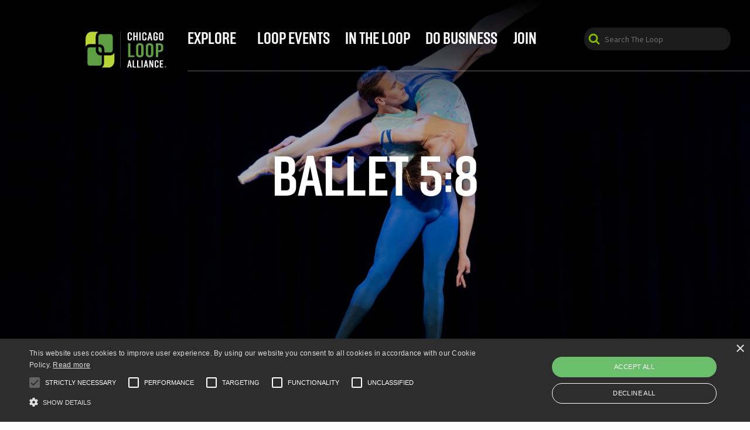

--- FILE ---
content_type: text/html; charset=utf-8
request_url: https://loopchicago.com/listings/ballet-5-8
body_size: 40226
content:
<!doctype html>
<html class="no-js" lang="en-US">
<head>
    
		
	<script type="text/javascript" charset="UTF-8" src="//cdn.cookie-script.com/s/2ceedc1428b8a57851e7e5543af9a6a0.js"></script>
		
	
    
    <!-- Global site tag (gtag.js) - Google Analytics -->
    <script async src="https://www.googletagmanager.com/gtag/js?id=UA-482497-14"></script>
    <script>
        window.dataLayer = window.dataLayer || [];
        function gtag(){dataLayer.push(arguments);}
        gtag('js', new Date());

        gtag('config', 'UA-482497-14');

        function trackGAEvent(action, category, label) {
            gtag('event', action, {
                'event_category': category,
                'event_label': label,
            })
        }
    </script>

	<base href="https://loopchicago.com/"><!--[if lte IE 6]></base><![endif]-->
	<meta charset="utf-8">
	<meta name="viewport" content="width=device-width, initial-scale=1.0">
	<title>Ballet 5:8 | Loop Chicago</title>
<meta name="description" content="Ballet 5:8 is a female and minority-led premiere ballet company performing innovative, original and breathtaking ballets by Mexican American Artistic Director, Julianna Rubio Slager." />
<meta property="og:locale" content="en_US" />
<meta property="og:type" content="website" />
<meta property="og:title" content="Ballet 5:8" />
<meta property="og:url" content="https://loopchicago.com/listings/ballet-5-8" />
<meta property="og:site_name" content="Loop Chicago" />
<meta property="og:image" content="https://loopchicago.com/assets/Tourism-Operators/images/Solo20Artists20Samuel20Opsal20and20Elizabeth20Marlin20in20Ballet205827s20_Gospel20Impressions_20by20Julianna20Rubio20Slager__FillWzEyMDAsMTIwMF0.20Photo20Credit20Kristie20Kahns.jpg" />
<meta property="og:image:width" content="1200" />
<meta property="og:image:height" content="1200" />
<meta property="og:description" content="Ballet 5:8 is a female and minority-led premiere ballet company performing innovative, original and breathtaking ballets by Mexican American Artistic Director, Julianna Rubio Slager." />
<meta name="twitter:site" content="@chiloopalliance"/>
<meta name="twitter:title" content="Ballet 5:8"/>
<meta name="twitter:creator" content="@timezoneone"/>
<meta name="twitter:image" content="https://loopchicago.com/assets/Tourism-Operators/images/Solo20Artists20Samuel20Opsal20and20Elizabeth20Marlin20in20Ballet205827s20_Gospel20Impressions_20by20Julianna20Rubio20Slager__FillWzYwMCwzMjFd.20Photo20Credit20Kristie20Kahns.jpg"/>
<meta name="twitter:image:width" content="600"/>
<meta name="twitter:image:height" content="321"/>
<meta name="twitter:card" content="summary"/>
<meta name="twitter:description" content="Ballet 5:8 is a female and minority-led premiere ballet company performing innovative, original and breathtaking ballets by Mexican American Artistic Director, Julianna Rubio Slager."/>


			<script>
				product = {
    "id": 2736,
    "type": "LocalBusiness",
    "name": "Ballet 5:8",
    "url": "https:\/\/loopchicago.com\/listings\/ballet-5-8",
    "location": {
        "lat": 41.5548384,
        "lng": -87.8990907,
        "country": "",
        "postCode": "60467",
        "street": "11545 183rd Pl Suite 101"
    },
    "description": "<p>Ballet 5:8 is a female and minority-led premiere ballet company recognized for remarkable artistic excellence, innovation and beauty. Mexican American Artistic Director, Julianna Rubio Slager, creates original and dynamic ballet experiences drawing from life, faith, current events and diverse perspectives that tell relevant stories of the 21st century. Rubio Slager brings to life ballets that are relatable and accessible to all people, delighting both the seasoned balletomane and first time audiences. As a Latina, Rubio Slager is a groundbreaking representation at the highest level of leadership and artistry empowering minority women to command space in professional ballet. Since its founding in 2012, Ballet 5:8 has presented more than 45 critically acclaimed ballets forging a robust repertoire, engaging and captivating communities in Chicago, the Midwest and across the nation. Ballet 5:8's official School of Ballet 5:8 serves more than 400 students a year raising up the next generation of aspiring artists. For more information about Ballet 5:8, visit Ballet58.org and connect on Instagram, Facebook, TikTok and YouTube.<\/p>",
    "categories": [
        "Arts, Cultural Attractions & Entertainment "
    ],
    "openingHours": [],
    "priceRange": "",
    "logo": "",
    "telephone": "(312) 725-4752",
    "photo": "https:\/\/loopchicago.com\/assets\/Tourism-Operators\/images\/Solo20Artists20Samuel20Opsal20and20Elizabeth20Marlin20in20Ballet205827s20_Gospel20Impressions_20by20Julianna20Rubio20Slager.20Photo20Credit20Kristie20Kahns.jpg"
};
				dataLayer=[
				    {
				        product: {
				            id: product.id,
				            name: product.name,
				            type: product.type,
				            categories: product.categories,
				        }
				    }
				];
			</script>
			<script type="application/ld+json">
				{
					
			"@context": "http://schema.org",
			"@type": "LocalBusiness",
			"name": "Ballet 5:8",
            "image": "https:\/\/loopchicago.com\/assets\/Tourism-Operators\/images\/Solo20Artists20Samuel20Opsal20and20Elizabeth20Marlin20in20Ballet205827s20_Gospel20Impressions_20by20Julianna20Rubio20Slager.20Photo20Credit20Kristie20Kahns.jpg",
			"url": "https://loopchicago.com/listings/ballet-5-8",
			"location": {
				"@type": "Place",
				"address": {
					"@type": "PostalAddress",
					"addressCountry": "",
					"postalCode": "60467",
					"streetAddress": "11545 183rd Pl Suite 101",
    			    "addressLocality": " Orland Park",
    			    "addressRegion": "IL"
				},
				"geo": {
					"@type": "GeoCoordinates",
					"latitude": 41.5548384,
					"longitude": -87.8990907
				}
			},
			"description": "<p>Ballet 5:8 is a female and minority-led premiere ballet company recognized for remarkable artistic excellence, innovation and beauty. Mexican American Artistic Director, Julianna Rubio Slager, creates original and dynamic ballet experiences drawing from life, faith, current events and diverse perspectives that tell relevant stories of the 21st century. Rubio Slager brings to life ballets that are relatable and accessible to all people, delighting both the seasoned balletomane and first time audiences. As a Latina, Rubio Slager is a groundbreaking representation at the highest level of leadership and artistry empowering minority women to command space in professional ballet. Since its founding in 2012, Ballet 5:8 has presented more than 45 critically acclaimed ballets forging a robust repertoire, engaging and captivating communities in Chicago, the Midwest and across the nation. Ballet 5:8's official School of Ballet 5:8 serves more than 400 students a year raising up the next generation of aspiring artists. For more information about Ballet 5:8, visit Ballet58.org and connect on Instagram, Facebook, TikTok and YouTube.<\/p>",
		
			"openingHours": [],
			"priceRange": "",
			"logo": "",
			"telephone": "(312) 725-4752",
			"photo": "https:\/\/loopchicago.com\/assets\/Tourism-Operators\/images\/Solo20Artists20Samuel20Opsal20and20Elizabeth20Marlin20in20Ballet205827s20_Gospel20Impressions_20by20Julianna20Rubio20Slager.20Photo20Credit20Kristie20Kahns.jpg"
		
				}
			</script>
		
<link rel="canonical" href="https://loopchicago.com/listings/ballet-5-8" />

	<link rel="apple-touch-icon" sizes="57x57" href="/_resources/themes/loopchicago/images/icons/apple-icon-57x57.png?m=1617837922">
<link rel="apple-touch-icon" sizes="60x60" href="/_resources/themes/loopchicago/images/icons/apple-icon-60x60.png?m=1617837922">
<link rel="apple-touch-icon" sizes="72x72" href="/_resources/themes/loopchicago/images/icons/apple-icon-72x72.png?m=1617837922">
<link rel="apple-touch-icon" sizes="76x76" href="/_resources/themes/loopchicago/images/icons/apple-icon-76x76.png?m=1617837922">
<link rel="apple-touch-icon" sizes="114x114" href="/_resources/themes/loopchicago/images/icons/apple-icon-114x114.png?m=1617837922">
<link rel="apple-touch-icon" sizes="120x120" href="/_resources/themes/loopchicago/images/icons/apple-icon-120x120.png?m=1617837922">
<link rel="apple-touch-icon" sizes="144x144" href="/_resources/themes/loopchicago/images/icons/apple-icon-144x144.png?m=1617837922">
<link rel="apple-touch-icon" sizes="152x152" href="/_resources/themes/loopchicago/images/icons/apple-icon-152x152.png?m=1617837922">
<link rel="apple-touch-icon" sizes="180x180" href="/_resources/themes/loopchicago/images/icons/apple-icon-180x180.png?m=1617837922">
<link rel="icon" type="image/png" sizes="192x192"  href="/_resources/themes/loopchicago/images/icons/android-icon-192x192.png?m=1617837922">
<link rel="icon" type="image/png" sizes="32x32" href="/_resources/themes/loopchicago/images/icons/favicon-32x32.png?m=1617837922">
<link rel="icon" type="image/png" sizes="96x96" href="/_resources/themes/loopchicago/images/icons/favicon-96x96.png?m=1617837922">
<link rel="icon" type="image/png" sizes="16x16" href="/_resources/themes/loopchicago/images/icons/favicon-16x16.png?m=1617837922">
<link rel="manifest" href="/_resources/themes/loopchicago/images/icons/manifest.json?m=1617837922">
<meta name="msapplication-TileColor" content="#ffffff">
<meta name="msapplication-TileImage" content="/_resources/themes/loopchicago/images/icons/ms-icon-144x144.png?m=1617837922">
<meta name="theme-color" content="#ffffff">

	<style>
/*! normalize.css v8.0.0 | MIT License | github.com/necolas/normalize.css */html{line-height:1.15;-webkit-text-size-adjust:100%}body{margin:0}h1{font-size:2em;margin:0.67em 0}hr{-webkit-box-sizing:content-box;box-sizing:content-box;height:0;overflow:visible}pre{font-family:monospace, monospace;font-size:1em}a{background-color:transparent}abbr[title]{border-bottom:0;-webkit-text-decoration:underline dotted;text-decoration:underline dotted}b,strong{font-weight:bolder}code,kbd,samp{font-family:monospace, monospace;font-size:1em}small{font-size:80%}sub,sup{font-size:75%;line-height:0;position:relative;vertical-align:baseline}sub{bottom:-0.25em}sup{top:-0.5em}img{border-style:none}button,input,optgroup,select,textarea{font-family:inherit;font-size:100%;line-height:1.15;margin:0}button,input{overflow:visible}button,select{text-transform:none}button,[type="button"],[type="reset"],[type="submit"]{-webkit-appearance:button}button::-moz-focus-inner,[type="button"]::-moz-focus-inner,[type="reset"]::-moz-focus-inner,[type="submit"]::-moz-focus-inner{border-style:none;padding:0}button:-moz-focusring,[type="button"]:-moz-focusring,[type="reset"]:-moz-focusring,[type="submit"]:-moz-focusring{outline:1px dotted ButtonText}fieldset{padding:0.35em 0.75em 0.625em}legend{-webkit-box-sizing:border-box;box-sizing:border-box;color:inherit;display:table;max-width:100%;padding:0;white-space:normal}progress{vertical-align:baseline}textarea{overflow:auto}[type="checkbox"],[type="radio"]{-webkit-box-sizing:border-box;box-sizing:border-box;padding:0}[type="number"]::-webkit-inner-spin-button,[type="number"]::-webkit-outer-spin-button{height:auto}[type="search"]{-webkit-appearance:textfield;outline-offset:-2px}[type="search"]::-webkit-search-decoration{-webkit-appearance:none}::-webkit-file-upload-button{-webkit-appearance:button;font:inherit}details{display:block}summary{display:list-item}template{display:none}[hidden]{display:none}[data-whatintent="mouse"] *,[data-whatintent="mouse"] *:focus,[data-whatintent="touch"] *,[data-whatintent="touch"] *:focus,[data-whatinput="mouse"] *,[data-whatinput="mouse"] *:focus,[data-whatinput="touch"] *,[data-whatinput="touch"] *:focus{outline:none}[draggable=false]{-webkit-touch-callout:none;-webkit-user-select:none}.foundation-mq{font-family:"small=0em&medium=40em&large=64em&xlarge=75em&xxlarge=91.25em&xxxlarge=100em"}html{-webkit-box-sizing:border-box;box-sizing:border-box;font-size:109%}*,*::before,*::after{-webkit-box-sizing:inherit;box-sizing:inherit}body{margin:0;padding:0;background:#fefefe;font-family:"Source Sans Pro","Times New Roman",Helvetica,Roboto,Arial,sans-serif;font-weight:normal;line-height:1.5;color:#0a0a0a;-webkit-font-smoothing:antialiased;-moz-osx-font-smoothing:grayscale}img{display:inline-block;vertical-align:middle;max-width:100%;height:auto;-ms-interpolation-mode:bicubic}textarea{height:auto;min-height:50px;border-radius:.25em}select{-webkit-box-sizing:border-box;box-sizing:border-box;width:100%;border-radius:.25em}.map_canvas img,.map_canvas embed,.map_canvas object,.mqa-display img,.mqa-display embed,.mqa-display object{max-width:none !important}button{padding:0;-webkit-appearance:none;-moz-appearance:none;appearance:none;border:0;border-radius:.25em;background:transparent;line-height:1;cursor:auto}[data-whatinput='mouse'] button{outline:0}pre{overflow:auto;-webkit-overflow-scrolling:touch}button,input,optgroup,select,textarea{font-family:inherit}.is-visible{display:block !important}.is-hidden{display:none !important}div,dl,dt,dd,ul,ol,li,h1,h2,h3,h4,h5,h6,pre,form,p,blockquote,th,td{margin:0;padding:0}p{margin-bottom:1rem;font-size:inherit;line-height:1.6;text-rendering:optimizeLegibility}em,i{font-style:italic;line-height:inherit}strong,b{font-weight:bold;line-height:inherit}small{font-size:80%;line-height:inherit}h1,.h1,h2,.h2,h3,.h3,h4,.h4,h5,.h5,h6,.h6{font-family:"Solido Bold",Impact,Arial Black,sans-serif;font-style:normal;font-weight:normal;color:inherit;text-rendering:optimizeLegibility}h1 small,.h1 small,h2 small,.h2 small,h3 small,.h3 small,h4 small,.h4 small,h5 small,.h5 small,h6 small,.h6 small{line-height:0;color:#6e6f73}h1,.h1{font-size:2.29358rem;line-height:1.4;margin-top:0;margin-bottom:.5rem}h2,.h2{font-size:1.94954rem;line-height:1.4;margin-top:0;margin-bottom:.5rem}h3,.h3{font-size:1.49083rem;line-height:1.4;margin-top:0;margin-bottom:.5rem}h4,.h4{font-size:1.14679rem;line-height:1.4;margin-top:0;margin-bottom:.5rem}h5,.h5{font-size:1.03211rem;line-height:1.4;margin-top:0;margin-bottom:.5rem}h6,.h6{font-size:.91743rem;line-height:1.4;margin-top:0;margin-bottom:.5rem}@media print, screen and (min-width: 40em){h1,.h1{font-size:2.75229rem}h2,.h2{font-size:2.29358rem}h3,.h3{font-size:1.77752rem}h4,.h4{font-size:1.43349rem}h5,.h5{font-size:1.14679rem}h6,.h6{font-size:.91743rem}}a{line-height:inherit;color:#81bc00;text-decoration:underline;cursor:pointer}a:hover,a:focus{color:#6fa200}a img{border:0}hr{clear:both;max-width:rem-calc(1460);height:0;margin:1.14679rem auto;border-top:0;border-right:0;border-bottom:1px solid #6e6f73;border-left:0}ul,ol,dl{margin-bottom:1rem;list-style-position:outside;line-height:1.6}li{font-size:inherit}ul{margin-left:1.25rem;list-style-type:disc}ol{margin-left:1.25rem}ul ul,ol ul,ul ol,ol ol{margin-left:1.25rem;margin-bottom:0}dl{margin-bottom:1rem}dl dt{margin-bottom:.3rem;font-weight:bold}blockquote{margin:0 0 1rem;padding:.51606rem 1.14679rem 0 1.08945rem;border-left:1px solid #6e6f73}blockquote,blockquote p{line-height:1.6;color:#8a8a8a}abbr,abbr[title]{border-bottom:1px dotted #0a0a0a;cursor:help;text-decoration:none}figure{margin:0}kbd{margin:0;padding:.11468rem .22936rem 0;background-color:#e2e2e2;font-family:Consolas,"Liberation Mono",Courier,monospace;color:#0a0a0a;border-radius:.25em}.subheader{margin-top:.2rem;margin-bottom:.5rem;font-weight:normal;line-height:1.4;color:#8a8a8a}.lead{font-size:136.25%;line-height:1.6}.stat{font-size:2.5rem;line-height:1}p+.stat{margin-top:-1rem}ul.no-bullet,ol.no-bullet{margin-left:0;list-style:none}cite,.cite-block{display:block;color:#8a8a8a;font-size:.74541rem}cite:before,.cite-block:before{content:"— "}code,.code-inline{border:1px solid #6e6f73;background-color:#e2e2e2;font-family:Consolas,"Liberation Mono",Courier,monospace;font-weight:normal;color:#0a0a0a;display:inline;max-width:100%;word-wrap:break-word;padding:.11468rem .2867rem .05734rem}.code-block{border:1px solid #6e6f73;background-color:#e2e2e2;font-family:Consolas,"Liberation Mono",Courier,monospace;font-weight:normal;color:#0a0a0a;display:block;overflow:auto;white-space:pre;padding:1rem;margin-bottom:1.5rem}.text-left{text-align:left}.text-right{text-align:right}.text-center{text-align:center}.text-justify{text-align:justify}@media print, screen and (min-width: 40em){.medium-text-left{text-align:left}.medium-text-right{text-align:right}.medium-text-center{text-align:center}.medium-text-justify{text-align:justify}}@media print, screen and (min-width: 64em){.large-text-left{text-align:left}.large-text-right{text-align:right}.large-text-center{text-align:center}.large-text-justify{text-align:justify}}.show-for-print{display:none !important}@media print{*{background:transparent !important;color:black !important;-webkit-print-color-adjust:economy;print-color-adjust:economy;-webkit-box-shadow:none !important;box-shadow:none !important;text-shadow:none !important}.show-for-print{display:block !important}.hide-for-print{display:none !important}table.show-for-print{display:table !important}thead.show-for-print{display:table-header-group !important}tbody.show-for-print{display:table-row-group !important}tr.show-for-print{display:table-row !important}td.show-for-print{display:table-cell !important}th.show-for-print{display:table-cell !important}a,a:visited{text-decoration:underline}a[href]:after{content:" (" attr(href) ")"}.ir a:after,a[href^='javascript:']:after,a[href^='#']:after{content:''}abbr[title]:after{content:" (" attr(title) ")"}pre,blockquote{border:1px solid #8a8a8a;page-break-inside:avoid}thead{display:table-header-group}tr,img{page-break-inside:avoid}img{max-width:100% !important}@page{margin:0.5cm}p,h2,h3{orphans:3;widows:3}h2,h3{page-break-after:avoid}.print-break-inside{page-break-inside:auto}}.title-bar{padding:.5rem;background:#0a0a0a;color:#fefefe;display:-webkit-box;display:-ms-flexbox;display:flex;-webkit-box-pack:start;-ms-flex-pack:start;justify-content:flex-start;-webkit-box-align:center;-ms-flex-align:center;align-items:center}.title-bar .menu-icon{margin-left:.25rem;margin-right:.25rem}.title-bar-left,.title-bar-right{-webkit-box-flex:1;-ms-flex:1 1 0px;flex:1 1 0px}.title-bar-right{text-align:right}.title-bar-title{display:inline-block;vertical-align:middle;font-weight:bold}.hide{display:none !important}.invisible{visibility:hidden}.visible{visibility:visible}@media print, screen and (max-width: 39.99875em){.hide-for-small-only{display:none !important}}@media screen and (max-width: 0em), screen and (min-width: 40em){.show-for-small-only{display:none !important}}@media print, screen and (min-width: 40em){.hide-for-medium{display:none !important}}@media screen and (max-width: 39.99875em){.show-for-medium{display:none !important}}@media print, screen and (min-width: 40em) and (max-width: 63.99875em){.hide-for-medium-only{display:none !important}}@media screen and (max-width: 39.99875em), screen and (min-width: 64em){.show-for-medium-only{display:none !important}}@media print, screen and (min-width: 64em){.hide-for-large{display:none !important}}@media screen and (max-width: 63.99875em){.show-for-large{display:none !important}}@media print, screen and (min-width: 64em) and (max-width: 74.99875em){.hide-for-large-only{display:none !important}}@media screen and (max-width: 63.99875em), screen and (min-width: 75em){.show-for-large-only{display:none !important}}.show-for-sr,.show-on-focus{position:absolute !important;width:1px !important;height:1px !important;padding:0 !important;overflow:hidden !important;clip:rect(0, 0, 0, 0) !important;white-space:nowrap !important;border:0 !important}.show-on-focus:active,.show-on-focus:focus{position:static !important;width:auto !important;height:auto !important;overflow:visible !important;clip:auto !important;white-space:normal !important}.show-for-landscape,.hide-for-portrait{display:block !important}@media screen and (orientation: landscape){.show-for-landscape,.hide-for-portrait{display:block !important}}@media screen and (orientation: portrait){.show-for-landscape,.hide-for-portrait{display:none !important}}.hide-for-landscape,.show-for-portrait{display:none !important}@media screen and (orientation: landscape){.hide-for-landscape,.show-for-portrait{display:none !important}}@media screen and (orientation: portrait){.hide-for-landscape,.show-for-portrait{display:block !important}}.show-for-dark-mode{display:none}.hide-for-dark-mode{display:block}@media screen and (prefers-color-scheme: dark){.show-for-dark-mode{display:block !important}.hide-for-dark-mode{display:none !important}}.show-for-ie{display:none}@media all and (-ms-high-contrast: none), (-ms-high-contrast: active){.show-for-ie{display:block !important}.hide-for-ie{display:none !important}}.show-for-sticky{display:none}.is-stuck .show-for-sticky{display:block}.is-stuck .hide-for-sticky{display:none}.text-hide{font:0/0 a !important;color:transparent !important;text-shadow:none !important;background-color:transparent !important;border:0 !important}.text-truncate{max-width:100% !important;overflow:hidden !important;text-overflow:ellipsis;white-space:nowrap !important}.text-nowrap{white-space:nowrap !important}.text-wrap{word-wrap:break-word !important}.text-lowercase{text-transform:lowercase !important}.text-uppercase{text-transform:uppercase !important}.text-capitalize{text-transform:capitalize !important}.text-overline{text-decoration:overline !important}.text-underline{text-decoration:underline !important}.text-line-through{text-decoration:line-through !important}.font-wide{letter-spacing:.22936rem}.font-normal{font-weight:normal}.font-bold{font-weight:bold}.font-italic{font-style:italic !important}ul.list-disc{list-style-type:disc !important}ul.list-circle{list-style-type:circle !important}ul.list-square{list-style-type:square !important}ol.list-decimal{list-style-type:decimal !important}ol.list-lower-alpha{list-style-type:lower-alpha !important}ol.list-lower-latin{list-style-type:lower-latin !important}ol.list-lower-roman{list-style-type:lower-roman !important}ol.list-upper-alpha{list-style-type:upper-alpha !important}ol.list-upper-latin{list-style-type:upper-latin !important}ol.list-upper-roman{list-style-type:upper-roman !important}.rounded{border-radius:5000px !important}.rounded .switch-paddle{border-radius:5000px !important}.rounded .switch-paddle:after{border-radius:50%}.radius{border-radius:.17202rem}.bordered{border:.05734rem solid #6e6f73}.shadow{-webkit-box-shadow:0 2px 5px 0 rgba(0,0,0,0.16),0 2px 10px 0 rgba(0,0,0,0.12);box-shadow:0 2px 5px 0 rgba(0,0,0,0.16),0 2px 10px 0 rgba(0,0,0,0.12)}.arrow-down{display:block;width:0;height:0;border-style:solid;border-width:.4375rem;content:'';border-bottom-width:0;border-color:#0a0a0a transparent transparent}.arrow-up{display:block;width:0;height:0;border-style:solid;border-width:.4375rem;content:'';border-top-width:0;border-color:transparent transparent #0a0a0a}.arrow-right{display:block;width:0;height:0;border-style:solid;border-width:.4375rem;content:'';border-right-width:0;border-color:transparent transparent transparent #0a0a0a}.arrow-left{display:block;width:0;height:0;border-style:solid;border-width:.4375rem;content:'';border-left-width:0;border-color:transparent #0a0a0a transparent transparent}.separator-center{text-align:center !important}.separator-center::before,.separator-center::after{display:table;content:' ';-ms-flex-preferred-size:0;flex-basis:0;-webkit-box-ordinal-group:2;-ms-flex-order:1;order:1}.separator-center::after{clear:both}.separator-center::after{position:relative !important;width:3rem;border-bottom:.11468rem solid #81bc00;margin:1rem auto 0}.separator-left{text-align:left !important}.separator-left::before,.separator-left::after{display:table;content:' ';-ms-flex-preferred-size:0;flex-basis:0;-webkit-box-ordinal-group:2;-ms-flex-order:1;order:1}.separator-left::after{clear:both}.separator-left::after{position:relative !important;width:3rem;border-bottom:.11468rem solid #81bc00;margin:1rem auto 0;margin-left:0 !important}.separator-right{text-align:right !important}.separator-right::before,.separator-right::after{display:table;content:' ';-ms-flex-preferred-size:0;flex-basis:0;-webkit-box-ordinal-group:2;-ms-flex-order:1;order:1}.separator-right::after{clear:both}.separator-right::after{position:relative !important;width:3rem;border-bottom:.11468rem solid #81bc00;margin:1rem auto 0;margin-right:0 !important}.overflow-visible{overflow:visible !important}.overflow-x-visible{overflow-x:visible !important}.overflow-y-visible{overflow-y:visible !important}.overflow-hidden{overflow:hidden !important}.overflow-x-hidden{overflow-x:hidden !important}.overflow-y-hidden{overflow-y:hidden !important}.overflow-scroll{overflow:scroll !important;-webkit-overflow-scrolling:touch}.overflow-x-scroll{overflow-x:scroll !important;-webkit-overflow-scrolling:touch}.overflow-y-scroll{overflow-y:scroll !important;-webkit-overflow-scrolling:touch}.display-inline{display:inline !important}.display-inline-block{display:inline-block !important}.display-block{display:block !important}.display-table{display:table !important}.display-table-cell{display:table-cell !important}.position-static{position:static !important}.position-relative{position:relative !important}.position-absolute{position:absolute !important}.position-fixed{position:fixed !important}.position-fixed-top{position:fixed !important;top:0rem !important;right:0rem !important;left:0rem !important;z-index:975}.position-fixed-bottom{position:fixed !important;right:0rem !important;bottom:0rem !important;left:0rem !important;z-index:975}.border-box{-webkit-box-sizing:border-box !important;box-sizing:border-box !important}.border-none{border:0 !important}.width-25{width:25% !important}.width-50{width:50% !important}.width-75{width:75% !important}.width-100{width:100% !important}.height-25{height:25% !important}.height-50{height:50% !important}.height-75{height:75% !important}.height-100{height:100% !important}.max-width-100{max-width:100% !important}.max-height-100{max-height:100% !important}.margin-0{margin:0rem !important}.margin-top-0{margin-top:0rem !important}.margin-right-0{margin-right:0rem !important}.margin-bottom-0{margin-bottom:0rem !important}.margin-left-0{margin-left:0rem !important}.margin-horizontal-0{margin-right:0rem !important;margin-left:0rem !important}.margin-vertical-0{margin-top:0rem !important;margin-bottom:0rem !important}.padding-0{padding:0rem !important}.padding-top-0{padding-top:0rem !important}.padding-right-0{padding-right:0rem !important}.padding-bottom-0{padding-bottom:0rem !important}.padding-left-0{padding-left:0rem !important}.padding-horizontal-0{padding-right:0rem !important;padding-left:0rem !important}.padding-vertical-0{padding-top:0rem !important;padding-bottom:0rem !important}.margin-1{margin:1rem !important}.margin-top-1{margin-top:1rem !important}.margin-right-1{margin-right:1rem !important}.margin-bottom-1{margin-bottom:1rem !important}.margin-left-1{margin-left:1rem !important}.margin-horizontal-1{margin-right:1rem !important;margin-left:1rem !important}.margin-vertical-1{margin-top:1rem !important;margin-bottom:1rem !important}.padding-1{padding:1rem !important}.padding-top-1{padding-top:1rem !important}.padding-right-1{padding-right:1rem !important}.padding-bottom-1{padding-bottom:1rem !important}.padding-left-1{padding-left:1rem !important}.padding-horizontal-1{padding-right:1rem !important;padding-left:1rem !important}.padding-vertical-1{padding-top:1rem !important;padding-bottom:1rem !important}.margin-2{margin:2rem !important}.margin-top-2{margin-top:2rem !important}.margin-right-2{margin-right:2rem !important}.margin-bottom-2{margin-bottom:2rem !important}.margin-left-2{margin-left:2rem !important}.margin-horizontal-2{margin-right:2rem !important;margin-left:2rem !important}.margin-vertical-2{margin-top:2rem !important;margin-bottom:2rem !important}.padding-2{padding:2rem !important}.padding-top-2{padding-top:2rem !important}.padding-right-2{padding-right:2rem !important}.padding-bottom-2{padding-bottom:2rem !important}.padding-left-2{padding-left:2rem !important}.padding-horizontal-2{padding-right:2rem !important;padding-left:2rem !important}.padding-vertical-2{padding-top:2rem !important;padding-bottom:2rem !important}.margin-3{margin:3rem !important}.margin-top-3{margin-top:3rem !important}.margin-right-3{margin-right:3rem !important}.margin-bottom-3{margin-bottom:3rem !important}.margin-left-3{margin-left:3rem !important}.margin-horizontal-3{margin-right:3rem !important;margin-left:3rem !important}.margin-vertical-3{margin-top:3rem !important;margin-bottom:3rem !important}.padding-3{padding:3rem !important}.padding-top-3{padding-top:3rem !important}.padding-right-3{padding-right:3rem !important}.padding-bottom-3{padding-bottom:3rem !important}.padding-left-3{padding-left:3rem !important}.padding-horizontal-3{padding-right:3rem !important;padding-left:3rem !important}.padding-vertical-3{padding-top:3rem !important;padding-bottom:3rem !important}@-webkit-keyframes spin{100%{-webkit-transform:rotate(360deg);transform:rotate(360deg)}}@keyframes spin{100%{-webkit-transform:rotate(360deg);transform:rotate(360deg)}}.page-loading{text-align:center;margin-top:-40px;margin-left:-40px;position:fixed;top:50%;left:50%}.page-loading img{width:80px;height:80px;-webkit-animation:spin 1.4s linear infinite;animation:spin 1.4s linear infinite}.non-critical{opacity:0;height:0;-webkit-transition:opacity 650ms ease-out;transition:opacity 650ms ease-out}.no-js .navigation-container{display:none;opacity:0}.no-js .title-bar .menu-icon{opacity:0;-webkit-transition:opacity 650ms ease-out;transition:opacity 650ms ease-out}[v-cloak]{display:none !important}.mfp-bg{background-color:#8a8a8a !important}.mfp-fade.mfp-bg{opacity:0;-webkit-transition:all 0.15s ease-out;transition:all 0.15s ease-out}.mfp-fade.mfp-bg.mfp-ready{opacity:0.8}.mfp-fade.mfp-bg.mfp-removing{opacity:0}.mfp-fade.mfp-wrap .mfp-content{opacity:0;-webkit-transition:all 0.15s ease-out;transition:all 0.15s ease-out}.mfp-fade.mfp-wrap.mfp-ready .mfp-content{opacity:1}.mfp-fade.mfp-wrap.mfp-removing .mfp-content{opacity:0}.mfp-fade.is-large .mfp-iframe-holder .mfp-content{max-width:1500px;width:90%}.mfp-title{text-transform:capitalize;margin-top:0.5rem}.mfp-close-btn-in .mfp-close{background:url(https://loopchicago.com//_resources/themes/loopchicago/images/icon-close-alt.svg) center no-repeat !important;height:30px;width:30px;text-indent:-1000em !important;position:fixed;top:2rem;opacity:1;right:2rem;color:transparent}.mfp-close-btn-in .mfp-close:hover{opacity:0.6}.mfp-close-btn-in .mfp-close:active{top:2rem}@media print, screen and (max-width: 63.99875em){.mfp-close-btn-in .mfp-close{right:1rem;top:1rem;height:20px;width:20px}.mfp-close-btn-in .mfp-close:active{top:1rem}}button.mfp-arrow-right{background:url(https://loopchicago.com//_resources/themes/loopchicago/images/icon-arrow-right.svg) center no-repeat;right:2rem}@media print, screen and (max-width: 63.99875em){button.mfp-arrow-right{right:1rem}}button.mfp-arrow-left{background:url(https://loopchicago.com//_resources/themes/loopchicago/images/icon-arrow-left.svg) center no-repeat;left:2rem}@media print, screen and (max-width: 63.99875em){button.mfp-arrow-left{left:1rem}}button.mfp-arrow-right,button.mfp-arrow-left{height:35px;width:35px;opacity:1}button.mfp-arrow-right:before,button.mfp-arrow-right:after,button.mfp-arrow-left:before,button.mfp-arrow-left:after{display:none}button.mfp-arrow-right:hover,button.mfp-arrow-left:hover{opacity:0.6}.mfp-close{font-size:3.5rem;font-family:inherit}.dark-popup{position:relative;background-color:#0a0a0a;padding:2rem;border-radius:6px;width:95%;max-width:550px;margin:20px auto;-webkit-box-shadow:1px 1px 40px rgba(0,0,0,0.1);box-shadow:1px 1px 40px rgba(0,0,0,0.1);color:#fefefe}.dark-popup .mfp-close{background:url(https://loopchicago.com//_resources/themes/loopchicago/images/icon-close.svg) center no-repeat !important;position:fixed}.dark-popup.alt .mfp-close{background:url(https://loopchicago.com//_resources/themes/loopchicago/images/icon-close-alt.svg) center no-repeat !important;position:absolute;top:1rem;right:1rem;height:25px;width:25px}@font-face{font-family:'Solido Bold';src:url("https://loopchicago.com//_resources/themes/loopchicago/fonts/SolidoCondensed-Bold.otf") format("truetype")}@font-face{font-family:'Solido Book';src:url("https://loopchicago.com//_resources/themes/loopchicago/fonts/SolidoCondensed-Book.otf") format("truetype")}h1,h2,h3,.h1,.h2,.h3,h4.header-font,h5.header-font,h6.header-font,.h4.header-font,.h5.header-font,.h6.header-font{font-family:'Solido Bold', Impact, Arial Black, sans-serif;text-transform:uppercase;font-weight:normal}h4,h5,h6,.h4,.h5,.h6{font-family:"Source Sans Pro","Times New Roman",Helvetica,Roboto,Arial,sans-serif;font-weight:bold}h1.thin,h2.thin,h3.thin,.h1.thin,.h2.thin,.h3.thin{font-family:'Solido Book', Arial, sans-serif}h4.thin,h5.thin,h6.thin,.h4.thin,.h5.thin,.h6.thin{font-weight:normal}h4.uppercase,h5.uppercase,h6.uppercase,.h4.uppercase,.h5.uppercase,.h6.uppercase{text-transform:uppercase}h1{font-size:3em}.primary-color{color:#81bc00}.body-color{color:#0a0a0a}.read-more-link{display:block;font-size:80%;text-transform:uppercase;color:#81bc00;cursor:pointer;text-decoration:none}.read-more-link svg{width:0.75rem;height:0.75rem;vertical-align:top;margin-top:0.2rem;fill:#81bc00}.read-more-link:hover{color:#6fa200;text-decoration:underline}.read-more-link:hover svg{fill:#6fa200}.typography{content:"";clear:both;width:100%;overflow-x:hidden}@media print, screen and (max-width: 39.99875em){.typography .lead{font-size:120%}}.typography strong{font-weight:600}.typography .left{text-align:left}.typography .center{text-align:center}.typography .right:not(.caption){text-align:right}.typography table{border-collapse:collapse;border:none;border-spacing:0;margin:0 0 10px;text-align:left}.typography thead,.typography tbody,.typography tfoot{border:1px solid #6e6f73}.typography table td{border:none}.typography table tbody tr{border-bottom:1px solid #6e6f73;background:transparent}.typography table th{font-weight:600;border:none;border-bottom:4px solid #81bc00;vertical-align:top}.typography table thead{background:none}.typography img.left,.typography .embed.left{float:left;max-width:50%;margin:0.5rem 2rem 1rem 0}.typography img.right,.typography .embed.right{float:right;max-width:50%;margin:0.5rem 0 1rem 2rem}@media print, screen and (max-width: 74.99875em){.typography .embed.left iframe,.typography .embed.right iframe{width:100% !important}}@media screen and (max-width: 48em){.typography .embed.left,.typography .embed.right{max-width:100%;margin:0.5rem auto 1rem;float:none}}@media screen and (max-width: 31.25em){.typography .embed.left,.typography .embed.right{width:100% !important}}.typography img.leftAlone,.typography .embed.leftAlone{float:left;margin-right:100%;margin-bottom:1rem;clear:both}.typography img.rightAlone,.typography .embed.rightAlone{float:right;margin-left:100%;margin-bottom:1rem;clear:both}@media screen and (max-width: 48em){.typography img.rightAlone,.typography img.leftAlone,.typography .embed.rightAlone,.typography .embed.leftAlone{width:100% !important;text-align:center}}.typography img.center,.typography .embed.center{float:none;margin-left:auto;margin-right:auto;display:block;margin-bottom:1rem;clear:both}@media print, screen and (max-width: 74.99875em){.typography img.center,.typography .embed.center{width:100% !important;max-width:600px}}@media screen and (max-width: 48em){.typography .embed .caption{text-align:center}}@media screen and (max-width: 31.25em){.typography .embed iframe{width:100% !important}}.typography .captionImage{width:100%;margin-top:0.5rem}@media screen and (max-width: 48em){.typography .captionImage{width:100% !important}}.typography .captionImage.rightAlone{float:right;margin:0 0 2rem;margin-left:100%}@media screen and (max-width: 48em){.typography .captionImage.rightAlone{margin:0 auto 1rem !important}}@media screen and (max-width: 31.25em){.typography .captionImage.left,.typography .captionImage.right{margin:0 auto 1rem !important;float:none !important;width:100% !important;max-width:100% !important}}.typography .captionImage p{clear:both;margin:5px 0;display:inline-block}.typography .captionImage img{margin:0}@media print, screen and (max-width: 63.99875em){.typography .captionImage img{width:100%}}.typography .captionImage.left{float:left;margin:0.5rem 3rem 2rem 0}.typography .captionImage.right{float:right;margin:0.5rem 0 2rem 3rem}.typography .captionImage.left[style],.typography .captionImage.right[style]{max-width:50%}.typography .captionImage.left img,.typography .captionImage.right img{float:none;max-width:none;width:100%}.typography .captionImage.left img{margin-right:-1rem}.typography .captionImage.right p{text-align:left}.typography .captionImage.leftAlone{float:none;margin:0 2rem 2rem 0}.typography .captionImage.center{margin:0 auto 2rem}.typography .caption{position:static;color:#000;background:none;padding:0;text-shadow:none;width:100%}.typography blockquote{background:transparent url(https://loopchicago.com//_resources/themes/loopchicago/images/icons/icon-quote.svg) no-repeat 0 6px;background-size:2.2rem 2.2rem;clear:both;padding-left:2.5rem;border:none;font-size:1.2rem;line-height:25px;color:#8a8a8a}.typography pre{background:#f7f7f7;border:1px solid #e4e4e4;font-family:Courier, monospace;margin:0 0 2rem;padding:1.5rem;clear:both}address{display:block;margin-bottom:2rem}.typography ul{margin-left:0}.typography ul li{margin-left:1.5rem;position:relative}.typography ul li,.typography ol li{margin-bottom:0.5rem}.text-gray{color:#e2e2e2 !important}.mobile-bar{position:fixed;background:#0a0a0a;color:#fefefe;top:0;left:0;width:100%;z-index:9}.mobile-bar .menu-icon{margin-right:15px}.mobile-bar .menu-icon:after{background:#81bc00;-webkit-box-shadow:0 7px 0 #81bc00,0 14px 0 #81bc00;box-shadow:0 7px 0 #81bc00,0 14px 0 #81bc00}.mobile-bar .menu-icon:hover:after{background:#6fa200;-webkit-box-shadow:0 7px 0 #6fa200,0 14px 0 #6fa200;box-shadow:0 7px 0 #6fa200,0 14px 0 #6fa200}.site-logo-mob svg{width:110px;height:44px;margin-top:6px}@media print, screen and (min-width: 64em){.site-logo{text-align:center}.site-logo svg{width:150px;height:99px;margin-top:-3px}}.hero-image{position:relative;width:100%;height:100vh;background-color:#e2e2e2;background-size:cover;background-position:center}@media print, screen and (min-width: 64em){.hero-image{height:600px;min-height:60vh}}.hero-image--has-pillars{min-height:700px}.hero-image__iframe-container{display:none}@media all and (min-width: 600px){.mouse-input .hero-image__iframe-container{display:block;opacity:0;position:absolute;width:100%;height:100%;overflow:hidden;-webkit-transition:opacity 650ms ease-out;transition:opacity 650ms ease-out}}.mouse-input .hero-image__iframe-container.visible{opacity:1}.mouse-input .hero-image__iframe-container iframe{border:0;-webkit-box-sizing:border-box;box-sizing:border-box;position:absolute;min-height:100%;min-width:100%;height:56.25vw;width:220vh;top:50%;left:50%;transform:translate(-50%, -50%);-ms-transform:translate(-50%, -50%);-moz-transform:translate(-50%, -50%);-webkit-transform:translate(-50%, -50%);-o-transform:translate(-50%, -50%)}.hero-image__overlay{width:100%;height:100%;color:#fff;position:absolute;display:-webkit-box;display:-ms-flexbox;display:flex;-webkit-box-align:center;-ms-flex-align:center;align-items:center;-webkit-box-pack:center;-ms-flex-pack:center;justify-content:center}@media print, screen and (min-width: 64em){.hero-image__overlay{margin-top:0}}.b-loaded .hero-image__overlay{background-color:rgba(0,0,0,0.3)}.hero-image__video-button{display:-webkit-box;display:-ms-flexbox;display:flex;-webkit-box-pack:center;-ms-flex-pack:center;justify-content:center;width:100%;opacity:0;visibility:hidden}.hero-image__video-button .button{margin-bottom:0}.touch-input .hero-image__video-button{-webkit-transition:opacity 650ms ease-out;transition:opacity 650ms ease-out;opacity:1;visibility:visible}.hero-image__title{text-align:center;padding:0 3rem;text-shadow:2px 2px 20px rgba(10,10,10,0.5)}.hero-image__title h1{font-size:3.25rem;line-height:1;margin:0.25em 0}@media print, screen and (min-width: 64em){.hero-image__title h1{font-size:5.5rem}}.hero-image__title p{font-size:1.2rem}@media print, screen and (min-width: 64em){.hero-image__title p{font-size:1.4rem}}.no-hero{height:6rem}@media print, screen and (min-width: 64em){.no-hero{height:12rem}}
</style>
	<script>            //Google Tag Manager
            (function(w,d,s,l,i){w[l]=w[l]||[];w[l].push({'gtm.start':
		new Date().getTime(),event:'gtm.js'});var f=d.getElementsByTagName(s)[0],
		j=d.createElement(s),dl=l!='dataLayer'?'&l='+l:'';j.async=true;j.src=
		'//www.googletagmanager.com/gtm.js?id='+i+dl;f.parentNode.insertBefore(j,f);
		})(window,document,'script','dataLayer','GTM-5LM2XNW');
            //End Google Tag Manager </script>

</head>
<body >
	            <!-- Google Tag Manager -->
            <noscript><iframe src='//www.googletagmanager.com/ns.html?id=GTM-5LM2XNW' height='0' width='0' style='display:none;visibility:hidden'></iframe></noscript>
            <!-- End Google Tag Manager -->
	<a class="show-for-sr" href="/listings/ballet-5-8#main">[Skip to Content]</a>
	
	
<header>
    
        
            <div class="hero-image b-lazy"
                 style="background-image:url('/assets/Tourism-Operators/images/Solo20Artists20Samuel20Opsal20and20Elizabeth20Marlin20in20Ballet205827s20_Gospel20Impressions_20by20Julianna20Rubio20Slager__FocusFillWzEsMSwieCIsMF0.20Photo20Credit20Kristie20Kahns.jpg');"
                 data-src="/assets/Tourism-Operators/images/Solo20Artists20Samuel20Opsal20and20Elizabeth20Marlin20in20Ballet205827s20_Gospel20Impressions_20by20Julianna20Rubio20Slager__FocusFillWzIwMDAsMTAwMCwieSIsNjJd.20Photo20Credit20Kristie20Kahns.jpg"
                 data-src-small="/assets/Tourism-Operators/images/Solo20Artists20Samuel20Opsal20and20Elizabeth20Marlin20in20Ballet205827s20_Gospel20Impressions_20by20Julianna20Rubio20Slager__FocusFillWzY0MCw2NDAsIngiLDI0OF0.20Photo20Credit20Kristie20Kahns.jpg"
                 data-src-medium="/assets/Tourism-Operators/images/Solo20Artists20Samuel20Opsal20and20Elizabeth20Marlin20in20Ballet205827s20_Gospel20Impressions_20by20Julianna20Rubio20Slager__FocusFillWzEwMjQsMTAyNCwieCIsMzk4XQ.20Photo20Credit20Kristie20Kahns.jpg"
                 data-src-large="/assets/Tourism-Operators/images/Solo20Artists20Samuel20Opsal20and20Elizabeth20Marlin20in20Ballet205827s20_Gospel20Impressions_20by20Julianna20Rubio20Slager__FocusFillWzE2MDAsODAwLCJ5Iiw1MF0.20Photo20Credit20Kristie20Kahns.jpg"
                 title="Members &amp; Partners"
            >
        

	
	
            
			<div class="hero-image__overlay">
				
					<div>
						
						<div class="hero-image__title">
							<h1>
                                
                                    Ballet 5:8
                                
							</h1>
    						
                                
                                    
                                
    						
						</div>
					</div>
				
			</div>
		</div>
	

	
	<div class="mobile-bar hide-for-large">
        
        <div class="grid-x align-middle">
            <div class="cell auto align-middle">
                <a href="/" class="site-logo-mob">
                    <span class="show-for-sr">Loop Chicago</span>
                    <?xml version="1.0" encoding="utf-8"?>
<!-- Generator: Adobe Illustrator 24.2.0, SVG Export Plug-In . SVG Version: 6.00 Build 0)  -->
<svg version="1.1" id="Layer_1" xmlns="http://www.w3.org/2000/svg" xmlns:xlink="http://www.w3.org/1999/xlink" x="0px" y="0px"
	 viewBox="0 0 511.9 255" style="enable-background:new 0 0 511.9 255;" xml:space="preserve">
<g style="display:none;">
	<rect x="-14.6" y="-20.9" style="display:inline;" width="1242.8" height="392"/>
</g>
<g id="Group_3" transform="translate(-66.971 -38.128)">
	<g id="Group_2" transform="translate(66.971 38.128)">
		<path id="Path_1" style="fill:#B9D536;" d="M73.7,94.9V49.4C73.3,37.2,79.5,25.6,90,19.1H47.1C27.7,19.1,12,38.2,12,61.8V109
			c4.7-8.5,13.5-13.8,23.2-14.1L73.7,94.9z"/>
		<path id="Path_2" style="fill:#5E9F43;" d="M98.3,112.3H90v16.2c0,9.4,5.7,17.3,12.5,17.3h8.4v-16.2
			C110.8,120.2,105.1,112.3,98.3,112.3"/>
		<path id="Path_3" style="fill:#5E9F43;" d="M90,96h8.4c15.7,0,28.5,15.1,28.5,33.6v16.2h38.5c6.8,0,12.5-7.9,12.5-17.3V50.6
			c0-9.4-5.7-17.3-12.5-17.3h-62.8c-6.8,0-12.5,7.9-12.5,17.3V96z"/>
		<path id="Path_4" style="fill:#5E9F43;" d="M74,130.4v-16.2H35.5c-6.8,0-12.5,7.9-12.5,17.3v77.9c0,9.4,5.7,17.3,12.5,17.3h62.8
			c6.8,0,12.5-7.9,12.5-17.3v-45.4h-8.4C86.8,163.9,74,148.9,74,130.4"/>
		<path id="Path_5" style="fill:#B9D536;" d="M163.5,163.7H125v45.4c0.3,11.4-5,22.2-14.1,28.9h42.5c19.4,0,35.1-19.1,35.1-42.7
			v-49.2C184.3,156.4,174.5,163.2,163.5,163.7"/>
	</g>
	<line id="Line_1" style="fill:none;stroke:#FFFFFF;stroke-width:0.701;" x1="291.8" y1="57.3" x2="291.8" y2="276.2"/>
	<path id="Path_6" style="fill:#FFFFFF;" d="M567.3,275.4c-2.1,0-3.9-1.7-4-3.8s1.7-3.9,3.8-4s3.9,1.7,4,3.8c0,0,0,0,0,0.1
		C571.2,273.7,569.5,275.4,567.3,275.4C567.3,275.4,567.3,275.4,567.3,275.4 M562.7,271.5c0,2.6,2.1,4.6,4.6,4.6
		c2.6,0,4.6-2.1,4.6-4.6s-2.1-4.6-4.6-4.6c0,0,0,0,0,0C564.8,266.9,562.7,269,562.7,271.5 M566.3,271.3v-1.6h1.1
		c0.6,0,1.2,0.1,1.2,0.8c0,0.8-0.7,0.8-1.4,0.8H566.3z M565.5,274.3h0.8V272h0.9l1.5,2.3h0.8l-1.5-2.3c0.8,0,1.4-0.6,1.5-1.4
		c0,0,0-0.1,0-0.1c0-1.1-0.7-1.6-1.8-1.6h-2.1L565.5,274.3z"/>
	<path id="Path_7" style="fill:#FFFFFF;" d="M553.6,237.9v-6H533v44.5h20.6v-6h-13.4V257h11v-6h-11v-13.1H553.6z M525.2,260.6v6.1
		c0,6-4.5,10.3-11.9,10.3c-7.4,0-12-4.3-12-10.3v-25c0-6,4.6-10.2,12-10.2c7.4,0,11.9,4.2,11.9,10.2v6.2h-7v-6.2
		c-0.1-2.4-2.2-4.3-4.7-4.2c-0.1,0-0.1,0-0.2,0c-2.3-0.3-4.4,1.4-4.7,3.7c0,0.1,0,0.3,0,0.4v25c0,2.8,1.9,4.1,4.7,4.1
		c2.7,0,4.9-1.3,4.9-4.1v-6.1H525.2z M486.3,231.9v16.5c0,3.6,0.1,7.4,0.3,11.6L476,231.9h-7.8v44.5h6.7v-16.5
		c0-3.7-0.1-7.5-0.3-11.8l10.8,28.4h7.5v-44.5L486.3,231.9z M444.9,259.5l3.2-16.3l3.2,16.3H444.9z M454.6,276.5h7.5l-10.2-44.9
		h-7.3l-10.4,44.9h7.4l2.2-10.9h8.7L454.6,276.5z M421,276.5h7.3v-44.6H421V276.5z M401.4,270.5v-38.6h-7.3v44.5h20.3v-6
		L401.4,270.5z M374.5,270.5v-38.6h-7.3v44.5h20.3v-6L374.5,270.5z M343.9,259.5l3.2-16.3l3.2,16.3H343.9z M353.6,276.5h7.5
		l-10.2-44.9h-7.3l-10.4,44.9h7.4l2.2-10.9h8.7L353.6,276.5z"/>
	<path id="Path_8" style="fill:#5E9F43;" d="M539.8,161.9c0.3,4-2.6,7.6-6.6,7.9c-0.5,0-1.1,0-1.6,0h-8.9v-30.2h8.9
		c4.1-0.4,7.8,2.6,8.2,6.7c0,0.4,0.1,0.8,0,1.2V161.9z M508.9,128.2v84.6h13.8v-31.7h8.9c14,0,22-7.7,22-19.2v-14.5
		c0-11.5-8-19.2-22-19.2H508.9z M479.2,146.7c-0.6-4.9-5.1-8.4-10-7.8c-4.1,0.5-7.3,3.7-7.8,7.8v47.5c0.6,4.9,5.1,8.4,10,7.8
		c4.1-0.5,7.3-3.7,7.8-7.8V146.7z M447.7,146.7c0-11.5,8.7-19.5,22.7-19.5s22.6,8,22.6,19.5v47.5c0,11.5-8.6,19.6-22.6,19.6
		s-22.7-8.1-22.7-19.6V146.7z M419.4,146.7c-0.6-4.9-5.1-8.4-10-7.8c-4.1,0.5-7.3,3.7-7.8,7.8v47.5c0.6,4.9,5.1,8.4,10,7.8
		c4.1-0.5,7.3-3.7,7.8-7.8V146.7z M387.8,146.7c0-11.5,8.7-19.5,22.7-19.5s22.6,8,22.6,19.5v47.5c0,11.5-8.6,19.6-22.6,19.6
		s-22.7-8.1-22.7-19.6V146.7z M352.9,201.5v-73.3h-13.8v84.6h38.6v-11.4H352.9z"/>
	<path id="Path_9" style="fill:#FFFFFF;" d="M546.6,71.6c-0.4-2.9-3-4.9-5.8-4.6c-2.4,0.3-4.3,2.2-4.6,4.6v27.8
		c0.4,2.9,3,4.9,5.8,4.6c2.4-0.3,4.3-2.2,4.6-4.6V71.6z M528.2,71.6c0-6.7,5.1-11.4,13.3-11.4c8.2,0,13.2,4.7,13.2,11.4v27.8
		c0,6.7-5,11.5-13.2,11.5s-13.3-4.7-13.3-11.5V71.6z M520,78.5v-6.9c0-6.7-5-11.4-13.2-11.4s-13.3,4.7-13.3,11.4v27.8
		c0,6.7,5.1,11.5,13.3,11.5s13.2-4.7,13.2-11.5V85.5h-13v6.6h5.2v7.3c0,3.1-2.4,4.6-5.4,4.6c-3.1,0-5.2-1.5-5.2-4.6V71.6
		c0-2.6,2.2-4.7,4.7-4.6c0.2,0,0.3,0,0.5,0c2.7-0.3,5.1,1.6,5.4,4.3c0,0.1,0,0.2,0,0.3v6.9H520z M468.6,91.5l3.5-18.2l3.5,18.2
		H468.6z M479.4,110.3h8.3l-11.3-49.8h-8.1l-11.6,49.8h8.2l2.4-12.2h9.7L479.4,110.3z M451.6,92.6v6.8c0,6.7-5,11.5-13.2,11.5
		s-13.3-4.7-13.3-11.5V71.6c0-6.7,5.1-11.4,13.3-11.4s13.2,4.7,13.2,11.4v6.9h-7.8v-6.9c-0.2-2.7-2.5-4.8-5.2-4.6
		c-0.1,0-0.2,0-0.3,0c-2.6-0.3-4.9,1.5-5.2,4.1c0,0.2,0,0.3,0,0.5v27.8c0,3.1,2.1,4.6,5.2,4.6c3,0,5.4-1.5,5.4-4.6v-6.8L451.6,92.6z
		 M407.8,110.3h8.1V60.8h-8.1V110.3z M389.8,60.8V82H379V60.8h-8v49.5h8.1V88.7h10.7v21.6h8.1V60.8H389.8z M362.3,92.6v6.8
		c0,6.7-5,11.5-13.2,11.5s-13.3-4.7-13.3-11.5V71.6c0-6.7,5.1-11.4,13.3-11.4s13.2,4.7,13.2,11.4v6.9h-7.8v-6.9
		c-0.2-2.7-2.5-4.8-5.2-4.6c-0.1,0-0.2,0-0.3,0c-2.6-0.3-4.9,1.5-5.2,4.1c0,0.2,0,0.3,0,0.5v27.8c0,3.1,2.1,4.6,5.2,4.6
		c3,0,5.4-1.5,5.4-4.6v-6.8H362.3z"/>
</g>
</svg>

                </a>
            </div>
            <div class="cell auto text-right align-middle">
                <button class="menu-icon" data-toggle="mobile-menu"><span class="show-for-sr">Open Navigation Menu</span></button>
            </div>
        </div>
	</div>
	<div class="navigation-container off-canvas in-canvas-for-large position-right non-critical" id="mobile-menu" data-off-canvas>
        
		<div class="grid-x grid-padding-x">
			<div class="site-logo large-2 xlarge-offset-1">
				<a href="/">
					<span class="show-for-sr">Loop Chicago</span>
					<?xml version="1.0" encoding="utf-8"?>
<!-- Generator: Adobe Illustrator 24.2.0, SVG Export Plug-In . SVG Version: 6.00 Build 0)  -->
<svg version="1.1" id="Layer_1" xmlns="http://www.w3.org/2000/svg" xmlns:xlink="http://www.w3.org/1999/xlink" x="0px" y="0px"
	 viewBox="0 0 510 337.5" style="enable-background:new 0 0 510 337.5;" xml:space="preserve">
<g id="Group_3" transform="translate(-66.971 -38.128)">
	<g id="Group_2" transform="translate(66.971 38.128)">
		<g id="Path_1">
			<path style="fill:#B9D536;" d="M85.7,130.7V87.5c-0.4-11.7,5.5-22.6,15.5-28.8H60.4C42,58.7,27,76.9,27,99.4v44.8
				c4.5-8,12.9-13.2,22.1-13.4L85.7,130.7z"/>
		</g>
		<g id="Path_2">
			<path style="fill:#5E9F43;" d="M109.1,147.4h-7.9v15.4c0,8.9,5.5,16.4,12,16.4h7.9v-15.4C121,154.9,115.5,147.4,109.1,147.4"/>
		</g>
		<g id="Path_3">
			<path style="fill:#5E9F43;" d="M101.2,131.9h7.9c15,0,27.1,14.3,27.1,32v15.4h36.6c6.4,0,12-7.5,12-16.4v-74
				c0-8.9-5.4-16.4-12-16.4H113c-6.4,0-12,7.5-12,16.4v43.1H101.2z"/>
		</g>
		<g id="Path_4">
			<path style="fill:#5E9F43;" d="M86,164.5v-15.4H49.4c-6.4,0-12,7.5-12,16.4v74c0,8.9,5.5,16.4,12,16.4h59.7c6.4,0,12-7.5,12-16.4
				v-43.3h-7.9C98.1,196.4,86,182.1,86,164.5"/>
		</g>
		<g id="Path_5">
			<path style="fill:#B9D536;" d="M171,196.2h-36.7v43.3c0.3,10.8-4.7,21-13.4,27.5h40.4c18.4,0,33.4-18.1,33.4-40.6v-46.8
				C190.9,189.2,181.5,195.8,171,196.2"/>
		</g>
	</g>
	<g id="Line_1">
		<rect x="296.1" y="96.8" style="fill:#FFFFFF;" width="0.7" height="208.2"/>
	</g>
	<g id="Path_6">
		<path style="fill:#FFFFFF;" d="M558.4,304.4c-2.1,0-3.7-1.6-3.8-3.7c0-2.1,1.6-3.7,3.7-3.8c2.1,0,3.7,1.6,3.8,3.7c0,0,0,0,0,0.1
			C562.1,302.6,560.5,304.4,558.4,304.4L558.4,304.4 M554,300.7c0,2.5,2,4.5,4.5,4.5s4.5-2,4.5-4.5c0-2.5-2-4.5-4.5-4.5l0,0
			C556,296.2,554,298.2,554,300.7 M557.4,300.4v-1.6h1.1c0.5,0,1.1,0.1,1.1,0.8c0,0.8-0.7,0.8-1.3,0.8H557.4z M556.7,303.2h0.8v-2.1
			h0.8l1.4,2.1h0.8l-1.4-2.2c0.8,0,1.3-0.7,1.4-1.3c0,0,0,0,0-0.1c0-1.1-0.7-1.4-1.7-1.4h-2L556.7,303.2z"/>
	</g>
	<g id="Path_7">
		<path style="fill:#FFFFFF;" d="M545.3,268.6v-5.7h-19.6v42.3h19.6v-5.7h-12.8v-12.9H543v-5.7h-10.5v-12.5H545.3z M518.3,290.2v5.8
			c0,5.8-4.3,9.9-11.3,9.9c-7,0-11.4-4.1-11.4-9.9v-23.8c0-5.8,4.3-9.7,11.4-9.7c7.1,0,11.3,3.9,11.3,9.7v5.9h-6.7v-5.9
			c-0.1-2.4-2.1-4.1-4.5-3.9c-0.1,0-0.1,0-0.3,0c-2.2-0.3-4.2,1.3-4.5,3.6c0,0.1,0,0.3,0,0.4v23.8c0,2.6,1.8,3.9,4.5,3.9
			s4.6-1.3,4.6-3.9v-5.8H518.3z M481.3,262.9v15.8c0,3.4,0,7,0.3,11l-10-26.8h-7.4v42.3h6.4v-15.8c0-3.6,0-7.1-0.3-11.3l10.3,27h7.1
			v-42.3L481.3,262.9z M442,289.2l3-15.5l3,15.5H442z M451.2,305.3h7.1l-9.7-42.6h-6.8l-9.9,42.6h7l2.1-10.4h8.3L451.2,305.3z
			 M419.2,305.3h6.8v-42.3h-6.8V305.3z M400.6,299.6v-36.7h-6.8v42.3h19.2v-5.7L400.6,299.6z M375,299.6v-36.7h-6.8v42.3h19.3v-5.7
			L375,299.6z M345.8,289.2l3-15.5l3,15.5H345.8z M355.1,305.3h7.1l-9.7-42.6h-6.8l-9.9,42.6h7l2.1-10.4h8.3L355.1,305.3z"/>
	</g>
	<g id="Path_8">
		<path style="fill:#5E9F43;" d="M532.2,196.4c0.4,3.8-2.5,7.2-6.3,7.5c-0.5,0-1.1,0-1.4,0h-8.5v-28.8h8.5c3.9-0.4,7.4,2.4,7.8,6.3
			c0,0.4,0,0.8,0,1.2V196.4z M502.7,164.3v80.5h13.2v-30.1h8.5c13.3,0,20.9-7.4,20.9-18.3v-13.8c0-10.9-7.6-18.3-20.9-18.3
			L502.7,164.3L502.7,164.3z M474.6,181.9c-0.5-4.6-4.9-8-9.5-7.4c-3.8,0.5-7,3.6-7.4,7.4v45.2c0.5,4.6,4.9,8,9.5,7.4
			c3.8-0.5,7-3.6,7.4-7.4V181.9z M444.6,181.9c0-10.9,8.3-18.5,21.6-18.5s21.6,7.6,21.6,18.5v45.2c0,10.9-8.2,18.7-21.6,18.7
			c-13.3,0-21.6-7.8-21.6-18.7V181.9z M417.7,181.9c-0.5-4.6-4.9-8-9.5-7.4c-3.8,0.5-7,3.6-7.4,7.4v45.2c0.5,4.6,4.9,8,9.5,7.4
			c3.8-0.5,7-3.6,7.4-7.4V181.9z M387.7,181.9c0-10.9,8.3-18.5,21.6-18.5s21.6,7.6,21.6,18.5v45.2c0,10.9-8.2,18.7-21.6,18.7
			s-21.6-7.8-21.6-18.7V181.9z M354.4,234v-69.7h-13.2v80.5h36.7V234H354.4z"/>
	</g>
	<g id="Path_9">
		<path style="fill:#FFFFFF;" d="M538.6,110.5c-0.4-2.8-2.8-4.7-5.5-4.3c-2.2,0.3-4.1,2.1-4.3,4.3v26.4c0.4,2.8,2.8,4.7,5.5,4.3
			c2.2-0.3,4.1-2.1,4.3-4.3V110.5z M521.2,110.5c0-6.4,4.9-10.8,12.6-10.8s12.6,4.5,12.6,10.8v26.4c0,6.4-4.7,10.9-12.6,10.9
			c-7.9,0-12.6-4.5-12.6-10.9V110.5z M513.4,117.1v-6.6c0-6.4-4.7-10.8-12.6-10.8s-12.6,4.5-12.6,10.8v26.4
			c0,6.4,4.9,10.9,12.6,10.9s12.6-4.5,12.6-10.9v-13.3H501v6.3h5v7c0,3-2.2,4.3-5.1,4.3c-3,0-5-1.4-5-4.3v-26.4
			c0-2.5,2.1-4.5,4.5-4.3c0.1,0,0.3,0,0.5,0c2.6-0.3,4.9,1.6,5.1,4.1c0,0.1,0,0.1,0,0.3v6.6H513.4z M464.5,129.4l3.4-17.2l3.4,17.2
			H464.5z M474.7,147.3h7.9L471.8,100h-7.6l-11,47.3h7.8l2.2-11.6h9.2L474.7,147.3z M448.3,130.5v6.4c0,6.4-4.7,10.9-12.6,10.9
			c-7.9,0-12.6-4.5-12.6-10.9v-26.4c0-6.4,4.9-10.8,12.6-10.8c7.8,0,12.6,4.5,12.6,10.8v6.6h-7.4v-6.6c-0.1-2.6-2.4-4.6-5-4.3
			c-0.1,0-0.1,0-0.3,0c-2.5-0.3-4.6,1.4-5,3.9c0,0.1,0,0.3,0,0.5v26.4c0,3,2,4.3,5,4.3c2.9,0,5.1-1.4,5.1-4.3v-6.4L448.3,130.5z
			 M406.7,147.3h7.6v-47.1h-7.6V147.3z M389.5,100.3v20.1h-10.3v-20.1h-7.6v47.1h7.6v-20.5h10.3v20.5h7.6v-47.1H389.5z M363.3,130.5
			v6.4c0,6.4-4.7,10.9-12.6,10.9c-7.9,0-12.6-4.5-12.6-10.9v-26.4c0-6.4,4.9-10.8,12.6-10.8s12.6,4.5,12.6,10.8v6.6H356v-6.6
			c-0.1-2.6-2.4-4.6-5-4.3c-0.1,0-0.1,0-0.3,0c-2.5-0.3-4.6,1.4-5,3.9c0,0.1,0,0.3,0,0.5v26.4c0,3,2,4.3,5,4.3
			c2.9,0,5.1-1.4,5.1-4.3v-6.4h7.5V130.5z"/>
	</g>
</g>
</svg>

				</a>
			</div>
			<div class="small-12 large-10 xlarge-9">
				<button class="close-button" aria-label="Close menu" type="button" data-close>
					<span class="show-for-sr">Close Navigation Menu</span><svg version="1.1" xmlns="http://www.w3.org/2000/svg" xmlns:xlink="http://www.w3.org/1999/xlink" x="0px" y="0px"
	 viewBox="0 0 220.176 220.176" style="enable-background:new 0 0 220.176 220.176;" xml:space="preserve" aria-hidden="true">
	<path d="M131.577,110.084l84.176-84.146c5.897-5.928,5.897-15.565,0-21.492
		c-5.928-5.928-15.595-5.928-21.492,0l-84.176,84.146L25.938,4.446c-5.928-5.928-15.565-5.928-21.492,0s-5.928,15.565,0,21.492
		l84.146,84.146L4.446,194.26c-5.928,5.897-5.928,15.565,0,21.492c5.928,5.897,15.565,5.897,21.492,0l84.146-84.176l84.176,84.176
		c5.897,5.897,15.565,5.897,21.492,0c5.897-5.928,5.897-15.595,0-21.492L131.577,110.084z"/>
</svg>

				</button>
				<ul class="vertical medium-horizontal menu" data-responsive-menu="accordion large-dropdown" data-submenu-toggle="true">
	
		<li class="primary-color">
			<a href="/explore/" title="Explore" class="topnav__title h3 uppercase">Explore<br/><span class="topnav__subtitle">Discover the Loop</span></a>
			
				<ul class="vertical menu">
					
						<li class="submenu-item">
							<a href="/explore/loop-deals/">Loop Deals</a>
							
						</li>
					
						<li class="submenu-item">
							<a href="/explore/things-to-do/">Things to do</a>
							
                                <div class="submenu-dropdown">
                                    <div class="icon-dropdown">
                                        <div class="grid-x grid-padding-x">
                                            <div class="large-8 large-offset-2">
                                                <ul>
                                                    
                                                        <li class="icon-link">
                                                            <a class="h5 header-font" href="/explore/things-to-do/galleries-and-museums/">
                                                                
                                                                    <span aria-hidden="true">
                                                                        <svg version="1.1" id="Layer_1" xmlns="http://www.w3.org/2000/svg" xmlns:xlink="http://www.w3.org/1999/xlink" x="0px" y="0px"
	 viewBox="0 0 35 35" style="enable-background:new 0 0 35 35;" xml:space="preserve">
<style type="text/css">
	.st0-gamb{fill:none;stroke:#fff;stroke-linecap:round;stroke-linejoin:round;stroke-miterlimit:10;}
</style>
<g>
	<polygon class="st0-gamb" points="17.5,0.7 0.7,7.2 0.7,9.3 34.3,9.3 34.3,7.2 	"/>
	<rect x="13.7" y="9.3" class="st0-gamb" width="7.6" height="2.2"/>
	<rect x="24.6" y="9.3" class="st0-gamb" width="7.6" height="2.2"/>
	<rect x="2.8" y="9.3" class="st0-gamb" width="7.6" height="2.2"/>
	<rect x="13.7" y="30" class="st0-gamb" width="7.6" height="2.2"/>
	<rect x="24.6" y="30" class="st0-gamb" width="7.6" height="2.2"/>
	<rect x="2.8" y="30" class="st0-gamb" width="7.6" height="2.2"/>
	<rect x="0.7" y="32.2" class="st0-gamb" width="33.7" height="2.2"/>
	<rect x="3.9" y="11.5" class="st0-gamb" width="5.4" height="18.5"/>
	<rect x="14.8" y="11.5" class="st0-gamb" width="5.4" height="18.5"/>
	<rect x="25.7" y="11.5" class="st0-gamb" width="5.4" height="18.5"/>
</g>
</svg>

                                                                        <br/>
                                                                    </span>
                                                                
                                                                Galleries &amp; Museums
                                                            </a>
                                                        </li>
                                                    
                                                        <li class="icon-link">
                                                            <a class="h5 header-font" href="/explore/things-to-do/music-and-theatre/">
                                                                
                                                                    <span aria-hidden="true">
                                                                        <svg version="1.1" id="Layer_1" xmlns="http://www.w3.org/2000/svg" xmlns:xlink="http://www.w3.org/1999/xlink" x="0px" y="0px"
	 viewBox="0 0 35 35" style="enable-background:new 0 0 35 35;" xml:space="preserve">
<style type="text/css">
	.st0-muathbl{fill:none;stroke:#fff;stroke-linecap:round;stroke-linejoin:round;stroke-miterlimit:10;}
</style>
<g>
	<ellipse class="st0-muathbl" cx="17.5" cy="29.8" rx="10.4" ry="4.3"/>
	<rect x="15.7" y="1" class="st0-muathbl" width="3.7" height="3.7"/>
	<rect x="14.4" y="4.6" class="st0-muathbl" width="6.1" height="2.5"/>
	<rect x="1.6" y="1.3" transform="matrix(0.897 -0.442 0.442 0.897 -1.0297 1.8418)" class="st0-muathbl" width="3.7" height="3.7"/>
	<rect x="1.7" y="4.6" transform="matrix(0.897 -0.442 0.442 0.897 -2.0953 2.6953)" class="st0-muathbl" width="6.1" height="2.5"/>
	<rect x="29.8" y="1.2" transform="matrix(0.442 -0.897 0.897 0.442 14.9278 30.0597)" class="st0-muathbl" width="3.7" height="3.7"/>
	<rect x="29" y="2.8" transform="matrix(0.442 -0.897 0.897 0.442 11.6302 30.3818)" class="st0-muathbl" width="2.5" height="6.1"/>
	<polyline class="st0-muathbl" points="27.9,29.8 17.5,7.1 7.1,29.8 	"/>
	<polyline class="st0-muathbl" points="12.1,13.9 5.2,7 7.1,29.8 	"/>
	<line class="st0-muathbl" x1="22.4" y1="24.3" x2="15" y2="16.8"/>
	<polyline class="st0-muathbl" points="22.9,13.9 29.8,7 27.9,29.8 	"/>
	<line class="st0-muathbl" x1="12.6" y1="24.3" x2="20" y2="16.8"/>
</g>
</svg>

                                                                        <br/>
                                                                    </span>
                                                                
                                                                Music &amp; Theatre
                                                            </a>
                                                        </li>
                                                    
                                                        <li class="icon-link">
                                                            <a class="h5 header-font" href="/explore/things-to-do/tours/">
                                                                
                                                                    <span aria-hidden="true">
                                                                        <svg version="1.1" id="Layer_1" xmlns="http://www.w3.org/2000/svg" xmlns:xlink="http://www.w3.org/1999/xlink" x="0px" y="0px"
	 viewBox="0 0 35 35" style="enable-background:new 0 0 35 35;" xml:space="preserve">
<style type="text/css">
	.st0-tobl{fill:none;stroke:#fff;stroke-miterlimit:10;}
	.st1-tobl{fill:none;stroke:#fff;stroke-linecap:round;stroke-linejoin:round;stroke-miterlimit:10;}
</style>
<circle class="st0-tobl" cx="26.6" cy="26.6" r="3.1"/>
<circle class="st0-tobl" cx="26.6" cy="26.6" r="1"/>
<circle class="st0-tobl" cx="9.9" cy="26.6" r="3.1"/>
<circle class="st0-tobl" cx="9.9" cy="26.6" r="1"/>
<path class="st1-tobl" d="M29.4,27.7h3.3c0.7,0,1-0.4,1-1v-5.2l-8.3-3.1H1.6v8.3c0,0.7,0.4,1,1,1H7"/>
<line class="st1-tobl" x1="12.9" y1="27.7" x2="23.7" y2="27.7"/>
<polyline class="st1-tobl" points="1.6,18.3 1.6,12.1 31.8,12.1 33.8,17.3 33.8,21.4 "/>
<path class="st1-tobl" d="M29.7,7H2.7c-0.7,0-1,0.4-1,1v4.2h30.1V9C31.8,7.8,30.8,7,29.7,7z"/>
<line class="st1-tobl" x1="25.6" y1="7" x2="25.6" y2="18.3"/>
<line class="st1-tobl" x1="19.3" y1="7" x2="19.3" y2="18.3"/>
<line class="st1-tobl" x1="13.1" y1="7" x2="13.1" y2="18.3"/>
<line class="st1-tobl" x1="6.8" y1="7" x2="6.8" y2="18.3"/>
</svg>

                                                                        <br/>
                                                                    </span>
                                                                
                                                                Tours
                                                            </a>
                                                        </li>
                                                    
                                                        <li class="icon-link">
                                                            <a class="h5 header-font" href="/explore/things-to-do/family-friendly/">
                                                                
                                                                    <span aria-hidden="true">
                                                                        <svg version="1.1" id="Layer_1" xmlns="http://www.w3.org/2000/svg" xmlns:xlink="http://www.w3.org/1999/xlink" x="0px" y="0px"
	 viewBox="0 0 35 35" style="enable-background:new 0 0 35 35;" xml:space="preserve">
<style type="text/css">
	.st0-ffb{fill:none;stroke:#fff;stroke-linecap:round;stroke-linejoin:round;stroke-miterlimit:10;}
</style>
<g>
	<rect x="1.1" y="6.6" class="st0-ffb" width="33" height="24.5"/>
	<rect x="4.4" y="9.7" class="st0-ffb" width="26.6" height="18.1"/>
	<line class="st0-ffb" x1="1.1" y1="6.6" x2="4.4" y2="9.7"/>
	<line class="st0-ffb" x1="34.1" y1="6.6" x2="31" y2="9.7"/>
	<line class="st0-ffb" x1="1.1" y1="31" x2="4.4" y2="27.8"/>
	<line class="st0-ffb" x1="34.1" y1="31" x2="31" y2="27.8"/>
	<circle class="st0-ffb" cx="17.6" cy="3.4" r="1.1"/>
	<polyline class="st0-ffb" points="18.7,3.4 21.3,6.6 13.9,6.6 16.5,3.4 	"/>
	<path class="st0-ffb" d="M8.5,27.8v-4.3c0-1.9,1.4-3.2,3.2-3.2l0,0c1.9,0,3.2,1.4,3.2,3.2v0.4"/>
	<circle class="st0-ffb" cx="11.8" cy="16.1" r="2.1"/>
	<path class="st0-ffb" d="M26.7,27.8v-4.3c0-1.9-1.4-3.2-3.2-3.2l0,0c-1.9,0-3.2,1.4-3.2,3.2v0.4"/>
	<circle class="st0-ffb" cx="23.5" cy="16.1" r="2.1"/>
	<path class="st0-ffb" d="M20.8,27.8h-6.3v-2.1c0-1.9,1.4-3.2,3.2-3.2l0,0c1.9,0,3.2,1.4,3.2,3.2L20.8,27.8L20.8,27.8z"/>
	<circle class="st0-ffb" cx="17.6" cy="18.3" r="2.1"/>
</g>
</svg>

                                                                        <br/>
                                                                    </span>
                                                                
                                                                Family Friendly
                                                            </a>
                                                        </li>
                                                    
                                                        <li class="icon-link">
                                                            <a class="h5 header-font" href="/explore/things-to-do/landmarks/">
                                                                
                                                                    <span aria-hidden="true">
                                                                        <svg version="1.1" id="Layer_1" xmlns="http://www.w3.org/2000/svg" xmlns:xlink="http://www.w3.org/1999/xlink" x="0px" y="0px"
	 viewBox="0 0 35 35" style="enable-background:new 0 0 35 35;" xml:space="preserve">
<style type="text/css">
	.st0-landmb{fill:none;stroke:#fff;stroke-linecap:round;stroke-linejoin:round;stroke-miterlimit:10;}
	.st1-landmb{fill:#fff;}
	.st2-landmb{fill:none;}
</style>
<path class="st0-landmb" d="M17.3,1.7c-5.2,0-9.5,4.3-9.5,9.5c0,7.2,9.5,17.8,9.5,17.8s9.5-10.6,9.5-17.8C26.8,5.9,22.5,1.7,17.3,1.7z"/>
<circle class="st0-landmb" cx="17.3" cy="11.2" r="3.4"/>
<path class="st1-landmb" d="M17.3,32c-1.3,0-5.9,0.1-5.9,1.2c0,1.1,4.6,1.2,5.9,1.2c1.3,0,5.9-0.1,5.9-1.2C23.2,32.1,18.6,32,17.3,32z"/>
<path class="st2-landmb" d="M0.9-0.2h32.8v32.8H0.9V-0.2z"/>
</svg>

                                                                        <br/>
                                                                    </span>
                                                                
                                                                Landmarks
                                                            </a>
                                                        </li>
                                                    
                                                        <li class="icon-link">
                                                            <a class="h5 header-font" href="/explore/things-to-do/parks-and-plazas/">
                                                                
                                                                    <span aria-hidden="true">
                                                                        <svg version="1.1" id="Layer_1" xmlns="http://www.w3.org/2000/svg" xmlns:xlink="http://www.w3.org/1999/xlink" x="0px" y="0px"
	 viewBox="0 0 35 35" style="enable-background:new 0 0 35 35;" xml:space="preserve">
<style type="text/css">
	.st0-paplbl{fill:none;stroke:#fff;stroke-linecap:round;stroke-linejoin:round;stroke-miterlimit:10;}
</style>
<path class="st0-paplbl" d="M34.1,15.6c0-1.1-0.6-2.1-1.4-2.8c0.2-0.4,0.3-1,0.3-1.5c0-1.5-0.9-2.7-2.1-3.2c-0.2-1.2-1.2-2.4-2.7-2.4
	c-0.7,0-1.1,0.2-1.7,0.7c0-0.2,0.1-0.4,0.1-0.7c0-1.5-1.1-2.7-2.7-2.7c-0.4,0-0.8,0.1-1,0.2c-0.1-1.2-1.2-2.4-2.7-2.4
	c-1.1,0-2.1,0.8-2.5,1.7c-0.6-0.4-1.2-0.7-2-0.7c-0.4,0-0.9,0.1-1.1,0.2c-0.7-0.8-1.7-1.2-2.8-1.2c-1.8,0-3.3,1.2-3.6,3
	c-0.5-0.1-1-0.2-1.3-0.2c-1.5,0-2.7,1.1-2.7,2.7c0,0.3,0.1,0.7,0.2,1c-1,0.7-1.8,1.7-1.8,3.1c0,0.7,0.2,1.1,0.4,1.6
	c-1.1,0.6-2,1.7-2,3.2c0,1,0.4,2,1.1,2.7C2,18.1,2,18.4,2,18.6c0,1.5,1.1,2.7,2.7,2.7c0.8,0,1.5-0.3,1.9-0.9
	c0.6,1.1,1.7,1.9,3.1,1.9c1.2,0,2.4-0.7,3-1.7c0.7,0.4,1.2,0.7,2.1,0.7c1.1,0,2.3-0.6,3-1.5c0.4,0.9,1.2,1.5,2.4,1.5
	c0.7,0,1.1-0.2,1.6-0.6c0.7,1,1.7,1.6,2.9,1.6c1.1,0,2.1-0.6,2.8-1.4c0.3,0.2,0.8,0.3,1.2,0.3c1.2,0,2.5-1,2.7-2.3
	C33,18.6,34.1,17.3,34.1,15.6z"/>
<polyline class="st0-paplbl" points="19.1,21 19.1,31.9 21.2,34.1 13.8,34.1 15.9,31.9 15.9,21.1 "/>
<path class="st0-paplbl" d="M19.1,26.6c0,0,0.7-4.1,3.8-4.7"/>
<path class="st0-paplbl" d="M15.9,27.7c0,0-0.4-5-4.4-5.8"/>
</svg>

                                                                        <br/>
                                                                    </span>
                                                                
                                                                Parks &amp; Plazas
                                                            </a>
                                                        </li>
                                                    
                                                        <li class="icon-link">
                                                            <a class="h5 header-font" href="/explore/things-to-do/public-art/">
                                                                
                                                                    <span aria-hidden="true">
                                                                        <svg version="1.1" id="Layer_1" xmlns="http://www.w3.org/2000/svg" xmlns:xlink="http://www.w3.org/1999/xlink" x="0px" y="0px"
	 viewBox="0 0 35 35" style="enable-background:new 0 0 35 35;" xml:space="preserve">
<style type="text/css">
	.st0-puarbl{fill:#fff;}
</style>
<g>
	<path class="st0-puarbl" d="M24.5,24.2c1.7,0.9,3.1,1.5,4.7,1.5c2.5,0,4.6-1.4,5.3-3.6c0.7-2.1,0.1-4.8-1.7-7.3c-2.5-3.5-7.7-7.1-15.2-7.2
		c-7.4,0-12.8,3.7-15.2,7c-2,2.7-2.6,5.3-1.9,7.4c0.7,2.2,2.8,3.6,5.2,3.6c1.5,0,3-0.4,4.6-1.4c0.1-0.1,3.6-2.6,7-2.6
		C20.9,21.6,24.5,24.2,24.5,24.2z M9.9,23.3c-1.5,0.8-2.8,1.3-4.1,1.3c-2,0-3.7-1.2-4.2-2.8c-0.5-1.8,0-4.1,1.6-6.3
		c2.3-3.2,7.3-6.6,14.3-6.6s11.9,3.5,14.2,6.7c1.6,2.2,2.1,4.5,1.6,6.3c-0.5,1.7-2.2,2.7-4.2,2.7c-1.3,0-2.6-0.4-4-1.3l0,0
		c-0.4-0.3-4-2.8-7.5-2.8C13.9,20.5,10.3,23,9.9,23.3z"/>
	<g>
		<path class="st0-puarbl" d="M3.9,19.6c-0.1,0-0.1,0-0.2,0c-0.2-0.1-0.3-0.4-0.2-0.6c0-0.1,3.9-7.5,14-7.5c0.2,0,0.4,0.2,0.4,0.4
			s-0.2,0.4-0.4,0.4c-9.6,0-13.2,7-13.3,7C4.3,19.6,4.1,19.6,3.9,19.6z"/>
	</g>
</g>
</svg>

                                                                        <br/>
                                                                    </span>
                                                                
                                                                Public Art
                                                            </a>
                                                        </li>
                                                    
                                                        <li class="icon-link">
                                                            <a class="h5 header-font" href="/explore/things-to-do/fun-for-free/">
                                                                
                                                                    <span aria-hidden="true">
                                                                        <svg version="1.1" id="Layer_1" xmlns="http://www.w3.org/2000/svg" xmlns:xlink="http://www.w3.org/1999/xlink" x="0px" y="0px"
	 viewBox="0 0 35 35" style="enable-background:new 0 0 35 35;" xml:space="preserve">
<style type="text/css">
	.st0-fffb{fill:none;stroke:#fff;stroke-linecap:round;stroke-linejoin:round;stroke-miterlimit:10;}
	.st1-fffb{fill:#fff;}
</style>
<g>
	<g>
		<path class="st0-fffb" d="M25.7,30c1.5-2.3,3-4.5,4.1-6c0.4-0.6,1.3-1.9,2-3c0.7-1.1,1.6-2.4,1.9-2.9c0.6-0.9,0.7-1.1,0.7-1.3
			c0.2-0.7,0-1.4-0.5-1.9c-0.1-0.1-0.2-0.2-0.9-0.7c-1-0.6-2.4-1.6-3.6-2.5c-0.6-0.4-1.4-1.1-1.9-1.4c-2.5-1.7-3.1-2.2-4.1-2.7
			c-0.6-0.4-1.9-1.3-3-2c-1.7-1.3-3.2-2.2-4.3-2.9c-0.4-0.2-0.6-0.4-0.8-0.5c-0.7-0.4-1.6-0.5-2.3-0.4c-0.2,0-0.4,0.1-0.7,0.1
			c-0.2,0.1-0.7,0.2-1.1,0.4c-0.4,0.1-1.1,0.2-1.6,0.5C9.1,2.9,8.3,3.2,7.8,3.4C7.4,3.5,6.7,3.7,6.5,3.7C6.2,3.7,5.4,4,4.7,4.2
			C2.2,4.9,2.4,4.9,2.2,5C1.4,5.5,0.9,6.5,0.9,7.3c0,0.1,0.1,0.7,0.4,3c0,0.4,0.1,1.3,0.2,2c0.1,0.8,0.2,2,0.4,2.9
			C1.9,16.1,2,17.1,2,17.6c0.1,0.8,0.1,1.1,0.2,1.3c0.2,0.7,0.7,1.5,1.3,2c0.2,0.2,0.1,0.1,3.9,2.6c0.6,0.4,1.8,1.3,3,2
			c1.1,0.7,2.4,1.7,3,2c0.6,0.4,1.1,0.7,1.1,0.7s0.5,0.4,1.1,0.7c0.6,0.4,1.8,1.3,3,2c3.1,2,3.3,2.3,3.5,2.4
			c0.5,0.2,0.9,0.2,1.4,0.1C23.5,33.6,24.1,32.3,25.7,30z"/>
		<path class="st0-fffb" d="M7.3,11.4c-0.2,0.1-0.4,0.1-0.6,0.2c-0.4,0.1-0.6,0-0.9,0c-0.6-0.1-1.1-0.6-1.3-1.3c0,0,0-0.2-0.1-0.4
			c0-0.2,0-0.4,0-0.5c0-0.7,0.5-1.4,1.2-1.6c0.4-0.1,0.9-0.1,1.3,0c0.6,0.1,1.1,0.6,1.3,1.1C8.5,9.8,8.2,10.9,7.3,11.4z"/>
	</g>
	<g>
		<path class="st1-fffb" d="M11.8,10.1c0.1-0.2,0.5-0.2,0.7-0.1l2.6,1.6c0.2,0.1,0.2,0.4,0.1,0.6c-0.1,0.2-0.4,0.2-0.6,0.1l-2.2-1.5
			l-0.8,1.2l1.9,1.3c0.2,0.1,0.2,0.4,0.1,0.6c-0.1,0.2-0.4,0.2-0.6,0.1l-1.9-1.3l-1.1,1.5c-0.1,0.2-0.5,0.2-0.7,0.1
			c-0.2-0.1-0.2-0.5-0.1-0.7L11.8,10.1z"/>
		<path class="st1-fffb" d="M16,13c0.1-0.2,0.5-0.2,0.7-0.1l1.6,1.1c0.6,0.4,0.9,0.8,0.9,1.3c0.1,0.4,0,0.8-0.2,1.2l0,0
			c-0.5,0.7-1.2,0.8-1.9,0.6l0.1,1.6c0,0.1,0,0.2-0.1,0.4c-0.1,0.2-0.5,0.2-0.6,0.1c-0.2-0.1-0.2-0.2-0.2-0.5l-0.2-2.1l-0.9-0.7
			l-0.8,1.2c-0.1,0.2-0.5,0.2-0.7,0.1s-0.2-0.5-0.1-0.7L16,13z M16.6,16.1c0.6,0.4,1.2,0.4,1.4-0.1l0,0c0.4-0.5,0.1-0.9-0.5-1.4
			l-1.2-0.8l-1.1,1.5L16.6,16.1z"/>
		<path class="st1-fffb" d="M18.1,19.6l2.5-3.7c0.1-0.2,0.5-0.2,0.7-0.1l2.5,1.7c0.2,0.1,0.2,0.4,0.1,0.6c-0.1,0.2-0.4,0.2-0.6,0.1
			L21,16.9l-0.8,1.2l1.9,1.3c0.2,0.1,0.2,0.4,0.1,0.6s-0.4,0.2-0.6,0.1l-1.8-1.3l-0.8,1.2l2.2,1.5c0.2,0.1,0.2,0.4,0.1,0.6
			c-0.1,0.2-0.4,0.2-0.6,0.1l-2.6-1.7C17.9,20.2,17.8,19.9,18.1,19.6z"/>
		<path class="st1-fffb" d="M22.2,22.5l2.5-3.7c0.1-0.2,0.5-0.2,0.7-0.1l2.5,1.7c0.2,0.1,0.2,0.4,0.1,0.6c-0.1,0.2-0.4,0.2-0.6,0.1
			l-2.2-1.5l-0.8,1.2l1.8,1.3c0.2,0.1,0.2,0.4,0.1,0.6c-0.1,0.2-0.4,0.2-0.6,0.1l-1.8-1.2l-0.8,1.2l2.2,1.5c0.2,0.1,0.2,0.4,0.1,0.6
			c-0.1,0.2-0.4,0.2-0.6,0.1l-2.6-1.7C22.1,23.1,22.1,22.7,22.2,22.5z"/>
	</g>
</g>
</svg>

                                                                        <br/>
                                                                    </span>
                                                                
                                                                Fun for Free
                                                            </a>
                                                        </li>
                                                    
                                                        <li class="icon-link">
                                                            <a class="h5 header-font" href="/explore/things-to-do/muralwalk/">
                                                                
                                                                    <span aria-hidden="true">
                                                                        <svg id="Layer_1" data-name="Layer 1" xmlns="http://www.w3.org/2000/svg" viewBox="0 0 512 512"><defs><style>.cls-1{fill:#fffcfd;}.cls-2{fill:#fffcf9;}</style></defs><path class="cls-1" d="M136.91,339.09a35.74,35.74,0,0,0-25.45,10.54c-13,13-22.68,64.19-23.73,70a4,4,0,0,0,3.93,4.71,4.39,4.39,0,0,0,.72-.07c5.8-1.06,57-10.72,70-23.73a36,36,0,0,0-25.47-61.44Zm19.8,55.79c-8.49,8.49-42.11,16.75-60,20.4,3.65-17.88,11.91-51.5,20.39-60a28,28,0,0,1,39.6,39.59Z"/><path class="cls-2" d="M422.58,89.42A6.24,6.24,0,0,0,418,87.66c-27.16,0-236.72,192.15-238.66,194.09a36,36,0,0,0,50.91,50.92c6.94-6.94,59.32-64.68,105.76-119,97.13-113.69,90.78-120,86.57-124.23ZM224.59,327c-10.57,10.56-29,10.56-39.6,0a28,28,0,0,1,0-39.61C205.72,266.67,387.61,104.69,416,96c-8.16,27.88-170.49,210-191.43,231Z"/></svg>
                                                                        <br/>
                                                                    </span>
                                                                
                                                                Loop Mural Walk
                                                            </a>
                                                        </li>
                                                    
                                                </ul>
                                            </div>
                                        </div>
                                    </div>
                                </div>
                            
						</li>
					
						<li class="submenu-item">
							<a href="/explore/eat-and-drink/">Eat &amp; Drink</a>
							
                                <div class="submenu-dropdown">
                                    <div class="icon-dropdown">
                                        <div class="grid-x grid-padding-x">
                                            <div class="large-8 large-offset-2">
                                                <ul>
                                                    
                                                        <li class="icon-link">
                                                            <a class="h5 header-font" href="/explore/eat-and-drink/bars-and-breweries/">
                                                                
                                                                    <span aria-hidden="true">
                                                                        <svg version="1.1" id="Layer_1" xmlns="http://www.w3.org/2000/svg" xmlns:xlink="http://www.w3.org/1999/xlink" x="0px" y="0px"
	 viewBox="0 0 35 35" style="enable-background:new 0 0 35 35;" xml:space="preserve">
<style type="text/css">
	.st0-bab{fill:none;stroke:#fff;stroke-linecap:round;stroke-linejoin:round;stroke-miterlimit:10;}
</style>
<g>
	<path class="st0-bab" d="M7.1,9.8V30c0,1.1,0.9,2,2,2h13c1.1,0,2-0.9,2-2v-5h3c1.7,0,3-1.3,3-3v-6c0-1.7-1.3-3-3-3h-3V9.2"/>
	<path class="st0-bab" d="M27.1,23h-3v-8h3c0.6,0,1,0.4,1,1v6C28.1,22.6,27.7,23,27.1,23z"/>
	<path class="st0-bab" d="M22.1,4c-0.4,0-0.8,0.1-1.2,0.2c-0.3-0.7-1-1.2-1.8-1.2s-1.5,0.5-1.8,1.2C17,4.1,16.7,4,16.4,4
		c-0.4,0-0.7,0.1-1,0.2C14.8,3.5,13.9,3,12.9,3c-1.2,0-2.3,0.7-2.8,1.7C9.6,4.3,8.9,4,8.2,4c-1.7,0-3,1.3-3,3s1.3,3,3,3
		c1.1,0,2-0.6,2.5-1.4c0.6,0.5,1.4,0.9,2.2,0.9c0.7,0,1.3-0.2,1.8-0.6c0.5,0.4,1,0.6,1.7,0.6c1.4,0,2.6-1.1,2.7-2.5l0,0
		c0,1.7,1.3,3,3,3s3-1.3,3-3S23.8,4,22.1,4z"/>
	<line class="st0-bab" x1="24.1" y1="12" x2="7.1" y2="12"/>
</g>
</svg>

                                                                        <br/>
                                                                    </span>
                                                                
                                                                Bars &amp; Breweries
                                                            </a>
                                                        </li>
                                                    
                                                        <li class="icon-link">
                                                            <a class="h5 header-font" href="/explore/eat-and-drink/brunch/">
                                                                
                                                                    <span aria-hidden="true">
                                                                        <svg version="1.1" id="Layer_1" xmlns="http://www.w3.org/2000/svg" xmlns:xlink="http://www.w3.org/1999/xlink" x="0px" y="0px"
	 viewBox="0 0 35 35" style="enable-background:new 0 0 35 35;" xml:space="preserve">
<style type="text/css">
	.st0-brunb{fill:none;stroke-linecap:round;stroke-linejoin:round;stroke-miterlimit:10;}
</style>
<g>
	<path class="st0-brunb svg-stroke" d="M29.9,29.9H5.1c-2,0-3.6-1.6-3.6-3.6l0,0h32l0,0C33.5,28.4,31.9,29.9,29.9,29.9z"/>
	<path class="st0-brunb svg-stroke" d="M29.4,26.4H5.6c-1,0-1.8-0.8-1.8-1.8l0,0c0-1,0.8-1.8,1.8-1.8h23.7c1,0,1.8,0.8,1.8,1.8l0,0
		C31.1,25.6,30.3,26.4,29.4,26.4z"/>
	<path class="st0-brunb svg-stroke" d="M29.4,22.8H5.6c-1,0-1.8-0.8-1.8-1.8l0,0c0-1,0.8-1.8,1.8-1.8h23.7c1,0,1.8,0.8,1.8,1.8l0,0
		C31.1,22,30.3,22.8,29.4,22.8z"/>
	<path class="st0-brunb svg-stroke" d="M29.4,15.7c1,0,1.8,0.8,1.8,1.8l0,0c0,1-0.8,1.8-1.8,1.8H5.6c-1,0-1.8-0.8-1.8-1.8l0,0c0-1,0.8-1.8,1.8-1.8"/>
	<path class="st0-brunb svg-stroke" d="M29.4,12.2c1,0,1.8,0.8,1.8,1.8l0,0c0,1-0.8,1.8-1.8,1.8"/>
	<path class="st0-brunb svg-stroke" d="M29.4,8.6c1,0,1.8,0.8,1.8,1.8l0,0c0,1-0.8,1.8-1.8,1.8"/>
	<path class="st0-brunb svg-stroke" d="M13.4,8.6H5.6c-1,0-1.8-0.8-1.8-1.8l0,0c0-1,0.8-1.8,1.8-1.8h23.7c1,0,1.8,0.8,1.8,1.8l0,0
		c0,1-0.8,1.8-1.8,1.8"/>
	<path class="st0-brunb svg-stroke" d="M19.3,12.2H5.6c-1,0-1.8-0.8-1.8-1.8l0,0c0-1,0.8-1.8,1.8-1.8"/>
	<path class="st0-brunb svg-stroke" d="M19.3,15.7H5.6c-1,0-1.8-0.8-1.8-1.8l0,0c0-1,0.8-1.8,1.8-1.8"/>
	<path class="st0-brunb svg-stroke" d="M20.5,5.1v3.6c0,0.7,0.5,1.2,1.2,1.2l0,0c0.7,0,1.2,0.5,1.2,1.2v4.7c0,0.7,0.5,1.2,1.2,1.2l0,0
		c0.7,0,1.2-0.5,1.2-1.2V11c0-0.7,0.5-1.2,1.2-1.2l0,0c0.7,0,1.2-0.5,1.2-1.2V5.1"/>
	<path class="st0-brunb svg-stroke" d="M16.9,9.8L16.9,9.8c-0.7,0-1.2-0.5-1.2-1.2V5.1h2.4v3.6C18.1,9.3,17.6,9.8,16.9,9.8z"/>
</g>
</svg>

                                                                        <br/>
                                                                    </span>
                                                                
                                                                Brunch
                                                            </a>
                                                        </li>
                                                    
                                                        <li class="icon-link">
                                                            <a class="h5 header-font" href="/explore/eat-and-drink/coffee-shops-and-bakeries/">
                                                                
                                                                    <span aria-hidden="true">
                                                                        <svg version="1.1" id="Layer_1" xmlns="http://www.w3.org/2000/svg" xmlns:xlink="http://www.w3.org/1999/xlink" x="0px" y="0px"
	 viewBox="0 0 35 35" style="enable-background:new 0 0 35 35;" xml:space="preserve">
<style type="text/css">
	.st0-csab{fill:none;stroke:#fff;stroke-linecap:round;stroke-linejoin:round;stroke-miterlimit:10;}
</style>
<g>
	<path class="st0-csab" d="M20.3,32h-10c-3.7,0-6.7-3-6.7-6.7V12h23.3v13.3C26.9,28.9,24,32,20.3,32z"/>
	<path class="st0-csab" d="M28.1,25.3h-1.1V14.3h3.3c1.8,0,3.3,1.4,3.3,3.3v2.3C33.6,22.9,31.1,25.3,28.1,25.3z"/>
	<path class="st0-csab" d="M9.5,8.4C10,8.1,10,7.3,9.7,6.9L8.9,5.7C8.6,5.3,8.6,4.6,9,4.3l0.8-0.8c0.4-0.4,0.4-1.1,0-1.5"/>
	<path class="st0-csab" d="M15,8.4c0.5-0.3,0.5-1.1,0.2-1.5l-0.9-1.1C14,5.3,14,4.6,14.4,4.3l0.8-0.8c0.4-0.4,0.4-1.1,0-1.5"/>
	<path class="st0-csab" d="M20.7,8.4c0.5-0.3,0.5-1.1,0.2-1.5L20,5.7c-0.3-0.4-0.3-1.1,0.1-1.4l0.8-0.8c0.4-0.4,0.4-1.1,0-1.5"/>
</g>
</svg>

                                                                        <br/>
                                                                    </span>
                                                                
                                                                Coffee Shops &amp; Bakeries
                                                            </a>
                                                        </li>
                                                    
                                                        <li class="icon-link">
                                                            <a class="h5 header-font" href="/explore/eat-and-drink/chicago-classics/">
                                                                
                                                                    <span aria-hidden="true">
                                                                        <svg version="1.1" id="Layer_1" xmlns="http://www.w3.org/2000/svg" xmlns:xlink="http://www.w3.org/1999/xlink" x="0px" y="0px"
	 viewBox="0 0 35 35" style="enable-background:new 0 0 35 35;" xml:space="preserve">
<style type="text/css">
	.st0-ccb{fill:none;stroke:#fff;stroke-linecap:round;stroke-linejoin:round;stroke-miterlimit:10;}
</style>
<g>
	<path class="st0-ccb" d="M30.8,30.8L30.8,30.8c-1.1,1.1-3,1.1-4,0L4.2,8.3c-1.1-1.1-1.1-3,0-4l0,0c1.1-1.1,3-1.1,4,0l22.5,22.5
		C31.8,27.8,31.8,29.7,30.8,30.8z"/>
	<path class="st0-ccb" d="M26.4,30.4l-0.8,0.8c-2.6,2.6-6.9,2.6-9.7,0l-12-12.1c-2.6-2.6-2.6-6.9,0-9.7l0.8-0.8L26.4,30.4z"/>
	<path class="st0-ccb" d="M30.4,26.4l0.8-0.8c2.6-2.6,2.6-6.9,0-9.7l-12.1-12c-2.6-2.6-6.9-2.6-9.7,0L8.6,4.7L30.4,26.4z"/>
	<path class="st0-ccb" d="M9.3,9.9c2.2-0.2,4.1,1.5,4.1,3.6v0.3c0,1.9,1.6,3.6,3.5,3.8H18c2,0.1,3.6,1.8,3.5,3.9l0,0
		c-0.1,2.2,1.6,3.9,3.8,3.9"/>
</g>
</svg>

                                                                        <br/>
                                                                    </span>
                                                                
                                                                Chicago Classics
                                                            </a>
                                                        </li>
                                                    
                                                        <li class="icon-link">
                                                            <a class="h5 header-font" href="/explore/eat-and-drink/foodie-finds/">
                                                                
                                                                    <span aria-hidden="true">
                                                                        <svg version="1.1" id="Layer_1" xmlns="http://www.w3.org/2000/svg" xmlns:xlink="http://www.w3.org/1999/xlink" x="0px" y="0px"
	 viewBox="0 0 35 35" style="enable-background:new 0 0 35 35;" xml:space="preserve">
<style type="text/css">
	.st0-foodie{fill:none;stroke:#fff;stroke-linecap:round;stroke-linejoin:round;stroke-miterlimit:10;}
</style>
<g id="Layer_1_1_">
	<line class="st0-foodie" x1="2.3" y1="18" x2="32.7" y2="18"/>
	<path class="st0-foodie" d="M3.4,17.5c0-7.8,6.3-14.1,14.1-14.1s14.1,6.3,14.1,14.1V18H3.4V17.5z"/>
	<path class="st0-foodie" d="M16,3.5V2.8c0-0.9,0.8-1.5,1.5-1.5l0,0C18.4,1.3,19,2,19,2.8v0.6"/>
	<path class="st0-foodie" d="M30.6,20.1H4.4c-0.6,0-1.1-0.4-1.1-1.1V18h28.2V19C31.6,19.7,31.2,20.1,30.6,20.1z"/>
	<path class="st0-foodie" d="M29.2,14.9C28,9.6,23.3,5.5,17.5,5.5"/>
	<path class="st0-foodie" d="M24.4,29.8c0,0-1.2-3.1-0.3-8.3c0.1-0.6-0.4-1.3-1.1-1.3l0,0c-0.5,0-1,0.3-1.1,0.8l-0.9,2.6
		c-0.4,1.4-2.1,1.6-3.1,0.8l-3.8-3.8c-0.2-0.2-0.5-0.3-0.9-0.3l0,0c-1,0-1.5,1.2-0.9,1.8l3.4,3.4l-4.9-4.9c-0.2-0.2-0.5-0.3-0.9-0.3
		l0,0"/>
	<path class="st0-foodie" d="M10.2,20.1c-1,0-1.5,1.2-0.9,1.8l7.5,7.5l2.3,3.5"/>
	<polyline class="st0-foodie" points="18,33.7 26.4,28.5 29.5,33.7 	"/>
</g>
<g id="Layer_2_1_">
</g>
</svg>

                                                                        <br/>
                                                                    </span>
                                                                
                                                                Foodie Finds
                                                            </a>
                                                        </li>
                                                    
                                                        <li class="icon-link">
                                                            <a class="h5 header-font" href="/explore/eat-and-drink/happy-hours/">
                                                                
                                                                    <span aria-hidden="true">
                                                                        <svg version="1.1" id="Layer_1" xmlns="http://www.w3.org/2000/svg" xmlns:xlink="http://www.w3.org/1999/xlink" x="0px" y="0px"
	 viewBox="0 0 35 35" style="enable-background:new 0 0 35 35;" xml:space="preserve">
<style type="text/css">
	.st0-haphb{fill:none;stroke:#fff;stroke-linecap:round;stroke-linejoin:round;stroke-miterlimit:10;}
</style>
<g>
	<path class="st0-haphb" d="M9.5,19.5l-1.2-0.2c-1.8-0.5-3-2.3-2.6-4.1L9,1.6l7.9,1.8L13.6,17C13.2,18.8,11.3,20,9.5,19.5z"/>
	<polygon class="st0-haphb" points="1.7,32 9.7,33.9 6.4,29.6 	"/>
	<line class="st0-haphb" x1="8.9" y1="19.4" x2="6.4" y2="29.6"/>
	<line class="st0-haphb" x1="6.6" y1="11.7" x2="15.1" y2="11.2"/>
	<path class="st0-haphb" d="M25.1,19.6l1.2-0.4c1.8-0.5,2.9-2.4,2.4-4.3L25.1,1.4l-7.9,2.1l3.5,13.5C21.3,19,23.1,20.2,25.1,19.6z"/>
	<polygon class="st0-haphb" points="33.1,31.9 25.2,34 28.2,29.6 	"/>
	<line class="st0-haphb" x1="25.6" y1="19.5" x2="28.2" y2="29.6"/>
	<line class="st0-haphb" x1="27.6" y1="11.7" x2="19.3" y2="11.6"/>
	<line class="st0-haphb" x1="4.1" y1="13.2" x2="1.8" y2="13.2"/>
	<line class="st0-haphb" x1="3" y1="8.4" x2="4.7" y2="9.6"/>
	<line class="st0-haphb" x1="3" y1="17.8" x2="4.7" y2="16.6"/>
	<line class="st0-haphb" x1="30.8" y1="13.2" x2="33.1" y2="13.2"/>
	<line class="st0-haphb" x1="32" y1="8.4" x2="30.2" y2="9.6"/>
	<line class="st0-haphb" x1="32" y1="17.8" x2="30.2" y2="16.6"/>
</g>
</svg>

                                                                        <br/>
                                                                    </span>
                                                                
                                                                Happy Hours
                                                            </a>
                                                        </li>
                                                    
                                                        <li class="icon-link">
                                                            <a class="h5 header-font" href="/explore/eat-and-drink/late-night-loop/">
                                                                
                                                                    <span aria-hidden="true">
                                                                        <svg version="1.1" id="Layer_1" xmlns="http://www.w3.org/2000/svg" xmlns:xlink="http://www.w3.org/1999/xlink" x="0px" y="0px"
	 viewBox="0 0 35 35" style="enable-background:new 0 0 35 35;" xml:space="preserve">
<style type="text/css">
	.st0-lanilobl{fill:none;stroke:#fff;stroke-linecap:round;stroke-linejoin:round;stroke-miterlimit:10;}
</style>
<g>
	<path class="st0-lanilobl" d="M33.3,27.3V18V9.8h-1.2c-1.3,0-2.3,1.1-2.3,2.3v5.8h3.5"/>
	<path class="st0-lanilobl" d="M31,20.2"/>
	<path class="st0-lanilobl" d="M6.4,9.7v4.7c0,0.7-0.5,1.2-1.2,1.2H2.9c-0.7,0-1.2-0.5-1.2-1.2V9.7"/>
	<line class="st0-lanilobl" x1="4.1" y1="9.7" x2="4.1" y2="13.2"/>
	<line class="st0-lanilobl" x1="4.1" y1="15.6" x2="4.1" y2="27.3"/>
	<circle class="st0-lanilobl" cx="17.5" cy="18.5" r="10.5"/>
	<line class="st0-lanilobl" x1="17.5" y1="9.7" x2="17.5" y2="10.9"/>
	<line class="st0-lanilobl" x1="13.1" y1="10.9" x2="13.8" y2="11.9"/>
	<line class="st0-lanilobl" x1="9.9" y1="14.1" x2="11" y2="14.8"/>
	<line class="st0-lanilobl" x1="8.8" y1="18.5" x2="9.9" y2="18.5"/>
	<line class="st0-lanilobl" x1="9.9" y1="22.9" x2="11" y2="22.2"/>
	<line class="st0-lanilobl" x1="13.1" y1="26.1" x2="13.8" y2="25"/>
	<line class="st0-lanilobl" x1="17.5" y1="27.3" x2="17.5" y2="26.1"/>
	<line class="st0-lanilobl" x1="22" y1="26.1" x2="21.3" y2="25"/>
	<line class="st0-lanilobl" x1="25.1" y1="22.9" x2="24.1" y2="22.2"/>
	<line class="st0-lanilobl" x1="26.3" y1="18.5" x2="25.1" y2="18.5"/>
	<line class="st0-lanilobl" x1="25.1" y1="14.1" x2="24.1" y2="14.8"/>
	<line class="st0-lanilobl" x1="22" y1="10.9" x2="21.3" y2="11.9"/>
	<polyline class="st0-lanilobl" points="17.5,13.2 17.5,18.5 21.6,18.5 	"/>
</g>
</svg>

                                                                        <br/>
                                                                    </span>
                                                                
                                                                Late Night Loop
                                                            </a>
                                                        </li>
                                                    
                                                        <li class="icon-link">
                                                            <a class="h5 header-font" href="/explore/eat-and-drink/vegetarian-and-healthy/">
                                                                
                                                                    <span aria-hidden="true">
                                                                        <svg version="1.1" id="Layer_1" xmlns="http://www.w3.org/2000/svg" xmlns:xlink="http://www.w3.org/1999/xlink" x="0px" y="0px"
	 viewBox="0 0 35 35" style="enable-background:new 0 0 35 35;" xml:space="preserve">
<style type="text/css">
	.st0-vegheabl{fill:none;stroke:#fff;stroke-linecap:round;stroke-linejoin:round;stroke-miterlimit:10;}
</style>
<g>
	<path class="st0-vegheabl" d="M10.5,3C10.3,3,10,3.1,9.8,3.2C9.5,2.5,8.8,2,8,2C7.1,2,6.4,2.6,6.1,3.3C5.8,3.1,5.4,3,5,3C3.9,3,3,3.9,3,5
		c0,0.4,0.1,0.8,0.3,1.1C2.5,6.4,2,7.1,2,8c0,0.8,0.5,1.5,1.2,1.8C3.1,10,3,10.2,3,10.5C3,11.3,3.7,12,4.5,12S6,11.3,6,10.5
		C6,10,5.8,9.6,5.5,9.4C5.8,9,6,8.6,6,8c0-0.4-0.1-0.8-0.3-1.1c0.6-0.2,1-0.7,1.2-1.2C7.2,5.9,7.6,6,8,6c0.5,0,1-0.2,1.4-0.5
		C9.7,5.8,10.1,6,10.5,6C11.3,6,12,5.3,12,4.5S11.3,3,10.5,3z"/>
	<path class="st0-vegheabl" d="M3.3,11.4c-0.8,1.9-1.3,4-1.3,6.1C2,26.1,8.9,33,17.5,33S33,26.1,33,17.5S26.1,2,17.5,2
		c-2.2,0-4.3,0.5-6.1,1.3"/>
	<path class="st0-vegheabl" d="M11.7,8L11.7,8c-1,0-2,0.4-2.6,1.1C8.4,9.8,8,10.7,8,11.7l0,0c0,1.1,0.5,2.2,1.4,2.9l16.5,12.5
		c0.3,0.2,0.8,0.2,1.1-0.1l0,0c0.3-0.3,0.3-0.7,0.1-1.1L14.6,9.4C13.9,8.5,12.8,8,11.7,8z"/>
	<path class="st0-vegheabl" d="M25.7,24.1c1.5-1.8,2.3-4.1,2.3-6.6C28,11.7,23.3,7,17.5,7c-1.7,0-3.3,0.4-4.8,1.1"/>
	<path class="st0-vegheabl" d="M8.1,12.7C7.4,14.1,7,15.8,7,17.5C7,23.3,11.7,28,17.5,28c2.5,0,4.8-0.9,6.6-2.3"/>
	<path class="st0-vegheabl" d="M9.4,5.5C7.7,7.4,9.1,9.1,9.1,9.1S7.3,7.6,5.5,9.4"/>
	<line class="st0-vegheabl" x1="15" y1="10" x2="14" y2="11"/>
	<line class="st0-vegheabl" x1="8.9" y1="14.1" x2="11" y2="12"/>
	<line class="st0-vegheabl" x1="12.8" y1="17.2" x2="14" y2="16"/>
	<line class="st0-vegheabl" x1="15.7" y1="19.3" x2="17" y2="18"/>
	<line class="st0-vegheabl" x1="19.1" y1="21.9" x2="20" y2="21"/>
	<line class="st0-vegheabl" x1="18" y1="14" x2="17" y2="15"/>
	<line class="st0-vegheabl" x1="20.6" y1="17.4" x2="20" y2="18"/>
	<line class="st0-vegheabl" x1="23.6" y1="21.4" x2="23" y2="22"/>
	<line class="st0-vegheabl" x1="14" y1="13" x2="13" y2="14"/>
	<circle class="st0-vegheabl" cx="23" cy="13" r="2"/>
	<path class="st0-vegheabl" d="M16.4,22.1l-2.8,2.8c0.8,0.8,2,0.8,2.8,0C17.2,24.1,17.2,22.9,16.4,22.1z"/>
	<path class="st0-vegheabl" d="M13,20v4c1.1,0,2-0.9,2-2S14.1,20,13,20z"/>
	<line class="st0-vegheabl" x1="18" y1="9" x2="18" y2="10"/>
	<polyline class="st0-vegheabl" points="10,22 9,17 11,20 	"/>
	<line class="st0-vegheabl" x1="9" y1="17" x2="11" y2="18"/>
	<line class="st0-vegheabl" x1="26" y1="17" x2="25" y2="18"/>
	<line class="st0-vegheabl" x1="26" y1="19" x2="25" y2="20"/>
	<line class="st0-vegheabl" x1="19" y1="11" x2="20" y2="10"/>
</g>
</svg>

                                                                        <br/>
                                                                    </span>
                                                                
                                                                Vegetarian &amp; Healthy
                                                            </a>
                                                        </li>
                                                    
                                                </ul>
                                            </div>
                                        </div>
                                    </div>
                                </div>
                            
						</li>
					
						<li class="submenu-item">
							<a href="/explore/stay/">Stay</a>
							
                                <div class="submenu-dropdown">
                                    <div class="icon-dropdown">
                                        <div class="grid-x grid-padding-x">
                                            <div class="large-8 large-offset-2">
                                                <ul>
                                                    
                                                        <li class="icon-link">
                                                            <a class="h5 header-font" href="/explore/stay/pet-friendly-hotels/">
                                                                
                                                                    <span aria-hidden="true">
                                                                        <svg version="1.1" id="Layer_1" xmlns="http://www.w3.org/2000/svg" xmlns:xlink="http://www.w3.org/1999/xlink" x="0px" y="0px"
	 viewBox="0 0 35 35" style="enable-background:new 0 0 35 35;" xml:space="preserve">
<style type="text/css">
	.st0-pefrho{fill:none;stroke:#fff;stroke-linecap:round;stroke-linejoin:round;stroke-miterlimit:10;}
</style>
<g>
	<circle class="st0-pefrho" cx="17.5" cy="17.5" r="16.7"/>
	<g>
		<path class="st0-pefrho" d="M16.1,24.4c0.7-0.6,1.6-0.6,2.3,0c0.6,0.5,1.1,0.7,1.8,0.7c1.6,0,3.1-1.4,3.1-3.2c0-0.9-1.4-2.6-2.8-4.1
			c-1.7-1.8-4.5-1.8-6.1,0c-1.4,1.5-2.8,3.2-2.8,4.1c0,1.7,1.3,3.2,3.1,3.2C14.9,25,15.6,24.9,16.1,24.4z"/>
		<ellipse class="st0-pefrho" cx="10.1" cy="16.4" rx="1.6" ry="2.2"/>
		<ellipse class="st0-pefrho" cx="24.9" cy="16.4" rx="1.6" ry="2.2"/>
		<ellipse class="st0-pefrho" cx="14.4" cy="12.2" rx="1.6" ry="2.2"/>
		<ellipse class="st0-pefrho" cx="19.9" cy="12.2" rx="1.6" ry="2.2"/>
	</g>
	<circle class="st0-pefrho" cx="17.5" cy="17.5" r="14.5"/>
</g>
</svg>

                                                                        <br/>
                                                                    </span>
                                                                
                                                                Pet-Friendly Hotels
                                                            </a>
                                                        </li>
                                                    
                                                        <li class="icon-link">
                                                            <a class="h5 header-font" href="/explore/stay/historic-hotels/">
                                                                
                                                                    <span aria-hidden="true">
                                                                        <svg version="1.1" id="Layer_1" xmlns="http://www.w3.org/2000/svg" xmlns:xlink="http://www.w3.org/1999/xlink" x="0px" y="0px"
	 viewBox="0 0 35 35" style="enable-background:new 0 0 35 35;" xml:space="preserve">
<style type="text/css">
	.st0-histhb{fill:none;stroke:#fff;stroke-linecap:round;stroke-linejoin:round;stroke-miterlimit:10;}
</style>
<g>
	<path class="st0-histhb" d="M17.5,24.4L17.5,24.4c-3.6,0-6.4-3-6.4-6.4v-6.4c0-1.2,1.1-2.3,2.3-2.3h8.2c1.2,0,2.3,1.1,2.3,2.3V18
		C23.9,21.5,21.1,24.4,17.5,24.4z"/>
	<path class="st0-histhb" d="M11.1,18.6H9.9c-1.2,0-2.3-1.1-2.3-2.3l0,0c0-1.2,1.1-2.3,2.3-2.3h1.2"/>
	<path class="st0-histhb" d="M23.9,18.6h1.2c1.2,0,2.3-1.1,2.3-2.3l0,0c0-1.2-1.1-2.3-2.3-2.3h-1.2"/>
	<path class="st0-histhb" d="M20.5,23.7v3.1l-0.4,0.1c-1.6,0.7-3.6,0.7-5.3,0l-0.4-0.1v-3.1"/>
	<path class="st0-histhb" d="M20.5,26.7l4.6,1.5c1.4,0.5,2.5,1.9,2.5,3.3v2.1H7.5v-2.1c0-1.5,1-2.8,2.5-3.3l4.6-1.5"/>
	<line class="st0-histhb" x1="17.5" y1="27.5" x2="17.5" y2="33.8"/>
	<path class="st0-histhb" d="M11.1,12.7c0,0,3.7-0.6,5.9-3.6c0,0,2.5,3.6,7,3.6"/>
	<rect x="12.2" y="1" class="st0-histhb" width="10.6" height="8.2"/>
	<line class="st0-histhb" x1="12.2" y1="6.8" x2="22.8" y2="6.8"/>
	<path class="st0-histhb" d="M19.2,19.1c0,1-0.9,1.7-1.7,1.7s-1.7-0.9-1.7-1.7"/>
</g>
</svg>

                                                                        <br/>
                                                                    </span>
                                                                
                                                                Historic Chicago Hotels
                                                            </a>
                                                        </li>
                                                    
                                                        <li class="icon-link">
                                                            <a class="h5 header-font" href="/explore/stay/budget-friendly-hotels/">
                                                                
                                                                    <span aria-hidden="true">
                                                                        <svg version="1.1" id="Layer_1" xmlns="http://www.w3.org/2000/svg" xmlns:xlink="http://www.w3.org/1999/xlink" x="0px" y="0px"
	 viewBox="0 0 35 35" style="enable-background:new 0 0 35 35;" xml:space="preserve">
<style type="text/css">
	.st0-bud{fill:none;stroke:#fff;stroke-linecap:round;stroke-linejoin:round;stroke-miterlimit:10;}
</style>
<g>
	<circle class="st0-bud" cx="10.6" cy="17" r="1.1"/>
	<path class="st0-bud" d="M32.9,15.9c0.7,0,1.1,0.4,1.1,1.1v1.1c0,1.2-1,2.1-2.1,2.1l0,0"/>
	<path class="st0-bud" d="M17.5,10.6c-1.5,0-2.8,0.1-4.2,0.4c0-2.6-2.1-4.7-4.8-4.7v6.4h0.1c-2.3,1.3-4,3.2-4.9,5.2l0,0H2.1
		C1.4,17.9,1,18.3,1,19v3.2c0,0.7,0.4,1.1,1.1,1.1h1.6l0,0c0.8,2.1,2.4,3.9,4.8,5.2v4.4c0,0.7,0.4,1.1,1.1,1.1h3.2
		c0.7,0,1.1-0.4,1.1-1.1v-2.4c1.2,0.2,2.4,0.3,3.7,0.3s2.5-0.1,3.7-0.3v2.4c0,0.7,0.4,1.1,1.1,1.1h3.2c0.7,0,1.1-0.4,1.1-1.1v-4.4
		c3.2-1.8,5.3-4.7,5.3-7.8C31.8,15.2,25.5,10.6,17.5,10.6z"/>
	<path class="st0-bud" d="M24.4,14.1c-2-0.9-4.4-1.4-6.9-1.4c-0.5,0-1.1,0-1.6,0.1"/>
	<circle class="st0-bud" cx="20.7" cy="4.8" r="3.7"/>
	<path class="st0-bud" d="M22.3,4.8c0-0.9-0.8-1.6-1.6-1.6"/>
</g>
</svg>

                                                                        <br/>
                                                                    </span>
                                                                
                                                                Budget-Friendly Hotels
                                                            </a>
                                                        </li>
                                                    
                                                        <li class="icon-link">
                                                            <a class="h5 header-font" href="/explore/stay/boutique-hotels/">
                                                                
                                                                    <span aria-hidden="true">
                                                                        <svg version="1.1" id="Layer_1" xmlns="http://www.w3.org/2000/svg" xmlns:xlink="http://www.w3.org/1999/xlink" x="0px" y="0px"
	 viewBox="0 0 35 35" style="enable-background:new 0 0 35 35;" xml:space="preserve">
<style type="text/css">
	.st0-bhb{fill:none;stroke:#fff;stroke-linecap:round;stroke-linejoin:round;stroke-miterlimit:10;}
</style>
<g>
	<line class="st0-bhb" x1="4.8" y1="31.8" x2="4.8" y2="29.3"/>
	<line class="st0-bhb" x1="30.4" y1="31.8" x2="30.4" y2="29.3"/>
	<path class="st0-bhb" d="M32.8,20.8H2.3c-0.8,0-1.3-0.5-1.3-1.3v-1.2c0-0.8,0.5-1.3,1.3-1.3h30.5c0.8,0,1.3,0.5,1.3,1.3v1.3
		C34,20.3,33.5,20.8,32.8,20.8z"/>
	<rect x="2.3" y="20.8" class="st0-bhb" width="30.5" height="8.5"/>
	<path class="st0-bhb" d="M32.8,17.2H2.3V7.4H6l0,0c0-2,1.5-3.7,3.7-3.7h15.9c2,0,3.7,1.5,3.7,3.7l0,0h3.6V17.2z"/>
	<path class="st0-bhb" d="M14.5,17.2H7.2c-0.8,0-1.3-0.5-1.3-1.3v-3.7c0-0.8,0.5-1.3,1.3-1.3h7.4c0.8,0,1.3,0.5,1.3,1.3v3.7
		C15.8,16.6,15.3,17.2,14.5,17.2z"/>
	<path class="st0-bhb" d="M27.9,17.2h-7.4c-0.8,0-1.3-0.5-1.3-1.3v-3.7c0-0.8,0.5-1.3,1.3-1.3h7.4c0.8,0,1.3,0.5,1.3,1.3v3.7
		C29.1,16.6,28.7,17.2,27.9,17.2z"/>
</g>
</svg>

                                                                        <br/>
                                                                    </span>
                                                                
                                                                Boutique Hotels
                                                            </a>
                                                        </li>
                                                    
                                                        <li class="icon-link">
                                                            <a class="h5 header-font" href="/explore/stay/luxury-hotels/">
                                                                
                                                                    <span aria-hidden="true">
                                                                        <svg version="1.1" id="Layer_1" xmlns="http://www.w3.org/2000/svg" xmlns:xlink="http://www.w3.org/1999/xlink" x="0px" y="0px"
	 viewBox="0 0 35 35" style="enable-background:new 0 0 35 35;" xml:space="preserve">
<style type="text/css">
	.st0-luxhob{fill:none;stroke:#fff;stroke-linecap:round;stroke-linejoin:round;stroke-miterlimit:10;}
</style>
<g>
	<path class="st0-luxhob" d="M31.6,34.1H3.4c-1.4,0-2.5-1.1-2.5-2.5V3.4C0.9,2,2,0.9,3.4,0.9h28.3c1.4,0,2.5,1.1,2.5,2.5v28.3
		C34.1,33,33,34.1,31.6,34.1z"/>
	<polygon class="st0-luxhob" points="17.5,21.2 18.5,23.2 20.6,23.4 19,24.9 19.3,27.1 17.5,26 15.7,27.1 16,24.9 14.4,23.4 16.5,23.2 	"/>
	<polygon class="st0-luxhob" points="24.9,15 25.9,17 28,17.3 26.4,18.7 26.7,20.9 24.9,19.8 23,20.9 23.4,18.7 21.8,17.3 23.9,17 	"/>
	<polygon class="st0-luxhob" points="10.1,15 9.1,16.9 7,17.3 8.6,18.7 8.3,20.8 10.1,19.8 12,20.8 11.6,18.7 13.2,17.3 11.1,16.9 	"/>
	<polygon class="st0-luxhob" points="21.8,7 22.8,9 24.9,9.3 23.4,10.7 23.7,12.9 21.8,11.8 20,12.9 20.2,10.7 18.7,9.3 20.8,9 	"/>
	<polygon class="st0-luxhob" points="13.2,7 12.2,9 10.1,9.3 11.6,10.7 11.3,12.9 13.2,11.8 15,12.9 14.8,10.7 16.3,9.3 14.2,9 	"/>
</g>
</svg>

                                                                        <br/>
                                                                    </span>
                                                                
                                                                Luxury Hotels
                                                            </a>
                                                        </li>
                                                    
                                                        <li class="icon-link">
                                                            <a class="h5 header-font" href="/explore/stay/theatre-district-hotels/">
                                                                
                                                                    <span aria-hidden="true">
                                                                        <svg version="1.1" id="Layer_1" xmlns="http://www.w3.org/2000/svg" xmlns:xlink="http://www.w3.org/1999/xlink" x="0px" y="0px"
	 viewBox="0 0 35 35" style="enable-background:new 0 0 35 35;" xml:space="preserve">
<style type="text/css">
	.st0-thdihob{fill:none;stroke:#fff;stroke-linecap:round;stroke-linejoin:round;stroke-miterlimit:10;}
</style>
<path class="st0-thdihob" d="M23.6,7.8c-3.8-0.9-7.1-2.4-9.9-4.3c-1,1.8-1.9,4.7-2.4,6.8c-2.1,9,1.3,17.5,7.4,18.9s12.8-4.8,14.9-13.8
	c0.4-2.2,0.9-5.2,0.8-7.1C31,8.7,27.3,8.6,23.6,7.8z"/>
<path class="st0-thdihob" d="M17.1,12c-1.4-0.3-2.9,0.8-3.1,1.6l5.3,1.2C19.4,14,18.5,12.4,17.1,12z"/>
<path class="st0-thdihob" d="M26.5,14.2c-1.4-0.3-2.9,0.8-3.1,1.6l5.3,1.2C29,16.2,28.1,14.5,26.5,14.2z"/>
<path class="st0-thdihob" d="M14.6,20.4c-0.3,1.6,1.7,3.7,4.6,4.3c2.9,0.6,5.7-0.4,6-2L14.6,20.4z"/>
<path class="st0-thdihob" d="M10.8,12.6c-0.7,0.2-1.3,0.3-2,0.4c-2.9,0.6-5.7,0.6-8.2,0c-0.1,1.6,0.1,3.8,0.4,5.5c1.3,7,6.2,11.8,11,10.9
	c1.3-0.2,2.5-0.9,3.3-1.9"/>
<path class="st0-thdihob" d="M6.8,20.1c1.1-0.2,1.9-1.4,1.8-2.1l-4.1,0.8C4.6,19.4,5.7,20.3,6.8,20.1z"/>
<path class="st0-thdihob" d="M11.7,22.2c-0.3,0-0.7,0-0.9,0.1c-2.3,0.4-3.8,2.1-3.6,3.2l5.6-1.1"/>
</svg>

                                                                        <br/>
                                                                    </span>
                                                                
                                                                Theatre District Hotels
                                                            </a>
                                                        </li>
                                                    
                                                        <li class="icon-link">
                                                            <a class="h5 header-font" href="/explore/stay/hotel-spas/">
                                                                
                                                                    <span aria-hidden="true">
                                                                        <svg version="1.1" id="Layer_1" xmlns="http://www.w3.org/2000/svg" xmlns:xlink="http://www.w3.org/1999/xlink" x="0px" y="0px"
	 viewBox="0 0 35 35" style="enable-background:new 0 0 35 35;" xml:space="preserve">
<style type="text/css">
	.st0-hotspb{fill:#fff;}
</style>
<g>
	<path class="st0-hotspb" d="M30.2,24.7c2,0,3.6-1.6,3.6-3.6s-1.6-3.6-3.6-3.6s-3.6,1.6-3.6,3.6S28.3,24.7,30.2,24.7z M30.2,18.5
		c1.4,0,2.5,1.2,2.5,2.5s-1.2,2.5-2.5,2.5c-1.3,0-2.5-1.2-2.5-2.5S28.8,18.5,30.2,18.5z"/>
	<path class="st0-hotspb" d="M16.9,8.4c2,0,3.6-1.6,3.6-3.6s-1.6-3.6-3.6-3.6s-3.6,1.6-3.6,3.6S15,8.4,16.9,8.4z M16.9,2.2
		c1.4,0,2.5,1.2,2.5,2.5s-1.2,2.5-2.5,2.5S14.4,6,14.4,4.7S15.5,2.2,16.9,2.2z"/>
	<path class="st0-hotspb" d="M31.3,25.7h-5.6v-4.6c0-1.4-1.2-2.5-2.5-2.5H14l1.7-4.6l1.5,2.4c0.1,0.1,0.2,0.2,0.3,0.2l4.3,1
		c0.7,0.2,1.4-0.2,1.6-0.9c0.2-0.7-0.1-1.4-0.7-1.7l0,0l-3.7-1.3l-1.9-3.9c-0.1-0.1-0.1-0.2-0.3-0.2l-2.9-1.1c-0.7-0.2-1.3-0.2-2,0
		c-0.7,0.3-1.1,0.7-1.3,1.4l-3.5,9.1v0.1l-0.1,0.7l-4.2,0.7c-1.1,0.2-1.9,1.1-1.9,2.2c0,1.2,1,2.2,2.2,2.2h18.4l0.2,1H1.8
		c-0.3,0-0.6,0.2-0.6,0.5v2c0,0.3,0.2,0.6,0.6,0.6h1.5v4.6c0,0.3,0.2,0.6,0.6,0.6h2c0.3,0,0.6-0.2,0.6-0.6v-4.6h16.9l0,0l0,0H27v4.6
		c0,0.3,0.2,0.6,0.6,0.6h2c0.3,0,0.6-0.2,0.6-0.6v-4.6h1.5c0.9,0,1.5-0.7,1.5-1.5C33.2,26.3,32.1,25.7,31.3,25.7z M8.3,19.1l3.5-9.1
		c0.1-0.4,0.4-0.7,0.7-0.9s0.7-0.2,1.2,0l2.7,1l1.9,3.9c0.1,0.1,0.1,0.2,0.3,0.2l3.8,1.4c0.2,0.1,0.2,0.2,0.2,0.4
		c-0.1,0.2-0.2,0.3-0.4,0.2l-4.2-1l-2-3c-0.1-0.1-0.3-0.2-0.4-0.2c-0.2,0-0.3,0.1-0.4,0.3L13,18.6l-4.6,0.7L8.3,19.1z M5.3,32.8h-1
		v-4.2h1C5.3,28.7,5.3,32.8,5.3,32.8z M5.8,27.7h-2H2.2v-1h20l0.2,1H5.8z M28.7,32.8h-1v-4.2h1V32.8z M31.3,27.7h-2h-2h-3.7L22.6,24
		c-0.1-0.2-0.2-0.4-0.6-0.4H3.4c-0.7,0-1.2-0.6-1.2-1.2c0-0.6,0.4-1.1,1-1.1l10.4-1.7h9.7c0.9,0,1.5,0.7,1.5,1.5v5.1
		c0,0.3,0.2,0.6,0.6,0.6h6.1c0.3,0,0.6,0.2,0.6,0.6S31.5,27.7,31.3,27.7z"/>
</g>
</svg>

                                                                        <br/>
                                                                    </span>
                                                                
                                                                Hotel Spas
                                                            </a>
                                                        </li>
                                                    
                                                </ul>
                                            </div>
                                        </div>
                                    </div>
                                </div>
                            
						</li>
					
						<li class="submenu-item">
							<a href="/explore/shop/">Shop</a>
							
                                <div class="submenu-dropdown">
                                    <div class="icon-dropdown">
                                        <div class="grid-x grid-padding-x">
                                            <div class="large-8 large-offset-2">
                                                <ul>
                                                    
                                                        <li class="icon-link">
                                                            <a class="h5 header-font" href="/explore/shop/athletic-wear/">
                                                                
                                                                    <span aria-hidden="true">
                                                                        <svg version="1.1" id="Layer_1" xmlns="http://www.w3.org/2000/svg" xmlns:xlink="http://www.w3.org/1999/xlink" x="0px" y="0px"
	 viewBox="0 0 35 35" style="enable-background:new 0 0 35 35;" xml:space="preserve">
<style type="text/css">
	.st0-awb{fill:none;stroke:#fff;stroke-linecap:round;stroke-linejoin:round;stroke-miterlimit:10;}
</style>
<path class="st0-awb" d="M26.3,1.5h-3c0,0,0,10.4-5.7,10.4S11.8,1.5,11.8,1.5H8.6c0,0,0,14.5-4.1,14.5v16.6c0,0.7,0.4,1,1,1h11.9h11.9
	c0.7,0,1-0.4,1-1V16C26.3,16,26.3,1.5,26.3,1.5z"/>
<path class="st0-awb" d="M11.8,1.5c1.2,1.9,3.3,3.1,5.7,3.1s4.5-1.2,5.7-3.1"/>
<path class="st0-awb" d="M10.7,22.6L10.7,22.6c0-0.9,0.8-1.5,1.5-1.5h2.1c0.9,0,1.5,0.8,1.5,1.5l0,0c0,0.9-0.8,1.5-1.5,1.5h-2.1
	c-0.9,0-1.5,0.8-1.5,1.5v1.5h5.1"/>
<path class="st0-awb" d="M20.6,24.3h2.1c0.9,0,1.5-0.8,1.5-1.5c0-0.8-0.8-1.5-1.5-1.5h-2.1c-0.9,0-1.5,0.8-1.5,1.5"/>
<path class="st0-awb" d="M19,25.8L19,25.8c0,0.9,0.8,1.5,1.5,1.5h2.1c0.9,0,1.5-0.8,1.5-1.5l0,0c0-0.9-0.8-1.5-1.5-1.5"/>
<rect x="22.2" y="14.9" class="st0-awb" width="4.1" height="2.1"/>
</svg>

                                                                        <br/>
                                                                    </span>
                                                                
                                                                Athletic Wear
                                                            </a>
                                                        </li>
                                                    
                                                        <li class="icon-link">
                                                            <a class="h5 header-font" href="/explore/shop/electronics/">
                                                                
                                                                    <span aria-hidden="true">
                                                                        <svg version="1.1" id="Layer_1" xmlns="http://www.w3.org/2000/svg" xmlns:xlink="http://www.w3.org/1999/xlink" x="0px" y="0px"
	 viewBox="0 0 35 35" style="enable-background:new 0 0 35 35;" xml:space="preserve">
<style type="text/css">
	.st0-elecb{fill:none;stroke-linecap:round;stroke-linejoin:round;stroke-miterlimit:10;}
</style>
<g>
	<path class="st0-elecb svg-stroke" d="M10,9V4c0-1.1,0.9-2,2-2h11c1.1,0,2,0.9,2,2v27c0,1.1-0.9,2-2,2H12c-1.1,0-2-0.9-2-2V12"/>
	<line class="st0-elecb svg-stroke" x1="16" y1="4" x2="18" y2="4"/>
	<circle class="svg-fill" cx="20" cy="4" r="0.5"/>
	<line class="st0-elecb svg-stroke" x1="10" y1="27" x2="23" y2="27"/>
	<circle class="st0-elecb svg-stroke" cx="17.5" cy="30" r="1"/>
	<line class="st0-elecb svg-stroke" x1="25" y1="6" x2="10" y2="6"/>
</g>
</svg>

                                                                        <br/>
                                                                    </span>
                                                                
                                                                Electronics
                                                            </a>
                                                        </li>
                                                    
                                                        <li class="icon-link">
                                                            <a class="h5 header-font" href="/explore/shop/health-and-beauty/">
                                                                
                                                                    <span aria-hidden="true">
                                                                        <svg version="1.1" id="Layer_1" xmlns="http://www.w3.org/2000/svg" xmlns:xlink="http://www.w3.org/1999/xlink" x="0px" y="0px"
	 viewBox="0 0 35 35" style="enable-background:new 0 0 35 35;" xml:space="preserve">
<g>
	<path class="svg-fill" d="M22.3,20.7h-0.5v-9.9c0-0.3-0.2-0.5-0.5-0.5h-0.5V4.9c0-1.1-0.4-2.1-1.2-2.9c-0.2-0.2-0.5-0.2-0.7,0l-4.2,4.2
		c-0.1,0.1-0.2,0.2-0.2,0.4v3.7h-0.5c-0.3,0-0.5,0.2-0.5,0.5v9.9h-0.5c-0.3,0-0.5,0.2-0.5,0.5v11.5c0,0.3,0.2,0.5,0.5,0.5h9.4
		c0.3,0,0.5-0.2,0.5-0.5V21.2C22.8,20.9,22.6,20.7,22.3,20.7z M15.5,6.8l3.6-3.6c0.4,0.5,0.6,1.1,0.6,1.8v5.3h-4.2V6.8z M14.5,11.3
		h6.3v9.4h-6.3V11.3z M21.8,32.2h-8.3v-8.4h8.3V32.2z M21.8,22.8h-8.3v-1h8.3V22.8z"/>
	<path class="svg-fill" d="M19.2,12.3c-0.3,0-0.5,0.2-0.5,0.5v6.3c0,0.3,0.2,0.5,0.5,0.5c0.3,0,0.5-0.2,0.5-0.5v-6.3
		C19.7,12.6,19.4,12.3,19.2,12.3z"/>
</g>
</svg>

                                                                        <br/>
                                                                    </span>
                                                                
                                                                Health &amp; Beauty
                                                            </a>
                                                        </li>
                                                    
                                                        <li class="icon-link">
                                                            <a class="h5 header-font" href="/explore/shop/kids-clothing/">
                                                                
                                                                    <span aria-hidden="true">
                                                                        <svg version="1.1" id="Layer_1" xmlns="http://www.w3.org/2000/svg" xmlns:xlink="http://www.w3.org/1999/xlink" x="0px" y="0px"
	 viewBox="0 0 35 35" style="enable-background:new 0 0 35 35;" xml:space="preserve">
<style type="text/css">
	.st0-kcb{fill:none;stroke:#fff;stroke-linecap:round;stroke-linejoin:round;stroke-miterlimit:10;}
</style>
<path class="st0-kcb" d="M33.5,3.7l-11-2.2c-0.3,0.3-2.1,2.2-5,2.2s-4.6-1.9-5-2.2l-11,2.2l1.1,7.7H7c0,0-1,8.6-1.1,15.7
	c0,0.4,0.3,0.9,0.8,1.1c1.5,0.4,4.8,1.8,5.6,4.5c0.1,0.4,0.6,0.8,1,0.8h4.2h4.1c0.4,0,0.9-0.3,1-0.8c0.9-2.9,4.2-4.1,5.6-4.5
	c0.4-0.1,0.8-0.6,0.8-1.1c-0.1-7.1-1.1-15.7-1.1-15.7h4.4L33.5,3.7z"/>
<line class="st0-kcb" x1="18.1" y1="3.7" x2="18.1" y2="33.5"/>
<circle class="st0-kcb" cx="14.7" cy="10.3" r="1.1"/>
<circle class="st0-kcb" cx="14.7" cy="15.8" r="1.1"/>
<circle class="st0-kcb" cx="14.7" cy="21.4" r="1.1"/>
</svg>

                                                                        <br/>
                                                                    </span>
                                                                
                                                                Kids&#039; Clothing in the Loop
                                                            </a>
                                                        </li>
                                                    
                                                        <li class="icon-link">
                                                            <a class="h5 header-font" href="/explore/shop/specialty-shops/">
                                                                
                                                                    <span aria-hidden="true">
                                                                        <svg version="1.1" id="Layer_1" xmlns="http://www.w3.org/2000/svg" xmlns:xlink="http://www.w3.org/1999/xlink" x="0px" y="0px"
	 viewBox="0 0 35 35" style="enable-background:new 0 0 35 35;" xml:space="preserve">
<style type="text/css">
	.st0-spshobl{fill:none;stroke:#fff;stroke-linecap:round;stroke-linejoin:round;stroke-miterlimit:10;}
</style>
<g>
	<path class="st0-spshobl" d="M30.6,5.5l-5.8-1.1c-0.8-0.1-1.5-0.7-1.7-1.3l-0.6-1.8h-10L11.8,3c-0.3,0.8-0.9,1.2-1.7,1.3L4.3,5.5
		C3.2,5.7,2.4,6.6,2.4,7.7c0,10.5,1.8,15.1,6.1,24.7c0.3,0.8,1.1,1.3,2,1.3h13.8c0.9,0,1.7-0.6,2-1.3c4.4-9.6,6.1-14.2,6.1-24.7
		C32.5,6.6,31.7,5.7,30.6,5.5z"/>
	<path class="st0-spshobl" d="M10.2,4.4c0.1,4.4,3.3,8.1,7.3,8.1s7.1-3.7,7.3-8.2"/>
	<polygon class="st0-spshobl" points="17.5,12.5 14.7,17.5 17.5,21.4 20.2,17.5 	"/>
</g>
</svg>

                                                                        <br/>
                                                                    </span>
                                                                
                                                                Specialty Shops
                                                            </a>
                                                        </li>
                                                    
                                                        <li class="icon-link">
                                                            <a class="h5 header-font" href="/explore/shop/womens-clothing/">
                                                                
                                                                    <span aria-hidden="true">
                                                                        <svg version="1.1" id="Layer_1" xmlns="http://www.w3.org/2000/svg" xmlns:xlink="http://www.w3.org/1999/xlink" x="0px" y="0px"
	 viewBox="0 0 35 35" style="enable-background:new 0 0 35 35;" xml:space="preserve">
<style type="text/css">
	.st0-woclbl{fill:#fff;}
</style>
<path class="st0-woclbl" d="M29.7,31.3L22,15.8l1.1-8.7V6.9V1.3c0-0.3-0.2-0.6-0.6-0.6s-0.6,0.2-0.6,0.6v5h-1.7c-0.2,0-0.4,0.2-0.6,0.4
	c-0.2,1-1.1,1.8-2.2,1.8c-1,0-2-0.8-2.2-1.8c0-0.2-0.3-0.4-0.6-0.4h-1.7v-5c0-0.3-0.2-0.6-0.6-0.6c-0.3,0-0.6,0.2-0.6,0.6v5.6V7
	l1.1,8.7L5.3,31.3c-0.1,0.1-0.1,0.3,0,0.4c0,0.1,0.1,0.2,0.3,0.3c3.5,1.5,7.7,2.2,11.9,2.2s8.4-0.8,12-2.3c0.1-0.1,0.2-0.2,0.3-0.3
	C29.8,31.5,29.8,31.4,29.7,31.3z M14.4,7.4c0.4,1.3,1.7,2.2,3.1,2.2s2.7-0.9,3.1-2.2h1.2l-1,7.8H14l-1-7.8C13,7.4,14.4,7.4,14.4,7.4
	z M6.5,31.1l7.4-14.8h7.2l7.4,14.8C22,33.8,13,33.8,6.5,31.1z"/>
</svg>

                                                                        <br/>
                                                                    </span>
                                                                
                                                                Women&#039;s Clothing
                                                            </a>
                                                        </li>
                                                    
                                                        <li class="icon-link">
                                                            <a class="h5 header-font" href="/explore/shop/mens-app/">
                                                                
                                                                    <span aria-hidden="true">
                                                                        <svg version="1.1" id="Layer_1" xmlns="http://www.w3.org/2000/svg" xmlns:xlink="http://www.w3.org/1999/xlink" x="0px" y="0px"
	 viewBox="0 0 35 35" style="enable-background:new 0 0 35 35;" xml:space="preserve">
<style type="text/css">
	.st0-menclobl{fill:none;stroke:#fff;stroke-linecap:round;stroke-linejoin:round;stroke-miterlimit:10;}
</style>
<g>
	<path class="st0-menclobl" d="M26.7,5.9h3.7c0.7,0,1.2,0.5,1.2,1.2v25.6c0,0.7-0.5,1.2-1.2,1.2H4.7C4,34,3.5,33.5,3.5,32.8V7.1
		c0-0.7,0.5-1.2,1.2-1.2h3.7"/>
	<line class="st0-menclobl" x1="16.4" y1="8.3" x2="18.6" y2="8.3"/>
	<polyline class="st0-menclobl" points="20.2,10.1 19.3,13.2 15.7,13.2 14.8,10.1 	"/>
	<polygon class="st0-menclobl" points="10.8,1 8.3,5.9 12,13.2 17.5,7.1 	"/>
	<polygon class="st0-menclobl" points="24.2,1 26.7,5.9 23,13.2 17.5,7.1 	"/>
	<line class="st0-menclobl" x1="10.8" y1="1" x2="24.2" y2="1"/>
	<polygon class="st0-menclobl" points="15.7,13.2 12,25.4 17.5,31.5 23,25.4 19.3,13.2 	"/>
	<line class="st0-menclobl" x1="12.9" y1="22.5" x2="20.9" y2="18.5"/>
	<line class="st0-menclobl" x1="12.7" y1="26.3" x2="21.9" y2="21.8"/>
	<line class="st0-menclobl" x1="15.1" y1="28.8" x2="22.9" y2="24.9"/>
	<line class="st0-menclobl" x1="14" y1="19" x2="20.2" y2="15.9"/>
</g>
</svg>

                                                                        <br/>
                                                                    </span>
                                                                
                                                                Men&#039;s Clothing
                                                            </a>
                                                        </li>
                                                    
                                                        <li class="icon-link">
                                                            <a class="h5 header-font" href="/explore/shop/shoes/">
                                                                
                                                                    <span aria-hidden="true">
                                                                        <svg version="1.1" id="Layer_1" xmlns="http://www.w3.org/2000/svg" xmlns:xlink="http://www.w3.org/1999/xlink" x="0px" y="0px"
	 viewBox="0 0 35 35" style="enable-background:new 0 0 35 35;" xml:space="preserve">
<style type="text/css">
	.st0-shoeb{fill:none;stroke:#fff;stroke-linecap:round;stroke-linejoin:round;stroke-miterlimit:10;}
</style>
<g>
	<polyline class="st0-shoeb" points="26.4,25.3 33.7,25.3 33.7,23.2 1.3,23.2 1.3,25.3 22.2,25.3 	"/>
	<line class="st0-shoeb" x1="11.7" y1="18" x2="11.7" y2="15.9"/>
	<line class="st0-shoeb" x1="14.9" y1="17" x2="14.9" y2="14.7"/>
	<line class="st0-shoeb" x1="18.1" y1="15.9" x2="18.1" y2="13.5"/>
	<path class="st0-shoeb" d="M27.4,23.2c0,0-0.2-9,5.2-11.5"/>
	<path class="st0-shoeb" d="M1.3,23.2c0,0-0.9-6.3,5.2-6.2c4.3,0.1,15.6-5.3,15.6-5.3l0.9,0.3c3.1,1.1,6.4,1,9.5-0.3l0,0
		c0,0,1.2,5.7,1,11.5"/>
	<line class="st0-shoeb" x1="6.5" y1="23.2" x2="6.5" y2="17"/>
</g>
</svg>

                                                                        <br/>
                                                                    </span>
                                                                
                                                                Shoes
                                                            </a>
                                                        </li>
                                                    
                                                </ul>
                                            </div>
                                        </div>
                                    </div>
                                </div>
                            
						</li>
					
						<li class="submenu-item">
							<a href="/explore/get-here/">Get Here</a>
							
						</li>
					
				</ul>
			
		</li>
	
		<li class="primary-color">
			<a href="/events/" title="Loop Events" class="topnav__title h3 uppercase">Loop Events<br/><span class="topnav__subtitle">What&#039;s Happening</span></a>
			
				<ul class="vertical menu">
					
						<li class="submenu-item">
							<a href="/events/events/">Loop Events</a>
							
						</li>
					
						<li class="submenu-item">
							<a href="/events/annual-meeting/">Annual Meeting</a>
							
						</li>
					
				</ul>
			
		</li>
	
		<li class="primary-color">
			<a href="/in-the-loop/" title="In the Loop" class="topnav__title h3 uppercase">In the Loop<br/><span class="topnav__subtitle">News and local tips</span></a>
			
		</li>
	
		<li class="secondary-color">
			<a href="/do-business/" title="Do Business" class="topnav__title h3 uppercase">Do Business<br/><span class="topnav__subtitle">Grow Your Business</span></a>
			
				<ul class="vertical menu">
					
						<li class="submenu-item">
							<a href="/do-business/invest/">Why invest?</a>
							
						</li>
					
						<li class="submenu-item">
							<a href="/do-business/loop-advisories/">Loop Advisories</a>
							
						</li>
					
						<li class="submenu-item">
							<a href="/do-business/statestreet/"> Elevate State</a>
							
						</li>
					
						<li class="submenu-item">
							<a href="/do-business/invest/research-and-resources/">Research &amp; Resources</a>
							
						</li>
					
						<li class="submenu-item">
							<a href="/join/about-us/people/">Contact</a>
							
						</li>
					
						<li class="submenu-item">
							<a href="/do-business/stay-in-the-loop/">Want to stay in the Loop?</a>
							
						</li>
					
				</ul>
			
		</li>
	
		<li class="secondary-color">
			<a href="/join/" title="Join " class="topnav__title h3 uppercase">Join <br/><span class="topnav__subtitle">Become a Member</span></a>
			
				<ul class="vertical menu">
					
						<li class="submenu-item">
							<a href="/join/join-today/">Join Today</a>
							
						</li>
					
						<li class="submenu-item">
							<a href="/join/member-benefits/">Why Join</a>
							
						</li>
					
						<li class="submenu-item">
							<a href="/join/about-us/">About Us</a>
							
                                <div class="submenu-dropdown">
                                    <div class="icon-dropdown">
                                        <div class="grid-x grid-padding-x">
                                            <div class="large-8 large-offset-2">
                                                <ul>
                                                    
                                                        <li class="icon-link">
                                                            <a class="h5 header-font" href="/join/about-us/people/">
                                                                
                                                                    <span aria-hidden="true">
                                                                        <?xml version="1.0" encoding="utf-8"?>
<!-- Generator: Adobe Illustrator 26.0.3, SVG Export Plug-In . SVG Version: 6.00 Build 0)  -->
<svg version="1.0" id="Layer_1" xmlns="http://www.w3.org/2000/svg" xmlns:xlink="http://www.w3.org/1999/xlink" x="0px" y="0px"
	 width="512px" height="512px" viewBox="0 0 512 512" style="enable-background:new 0 0 512 512;" xml:space="preserve">
<style type="text/css">
	.st0{fill:#FFFFFF;}
</style>
<g>
	<g>
		<path class="st0" d="M445.6,185.5c21.5,0,38.8-17.4,38.8-38.9c0-21.5-17.4-38.9-38.8-38.9c-21.5,0-38.9,17.4-38.9,38.9
			C406.8,168.1,424.2,185.5,445.6,185.5z"/>
		<path class="st0" d="M475.6,189.7h-13.8c-4.9,2.3-10.4,3.5-16.2,3.5c-5.8,0-11.2-1.3-16.2-3.5h-13.8c-12.3,0-22.7,7.4-27.1,18
			c8.2,1.6,15.6,5.5,21.5,11.6c7.7,7.9,11.8,18.5,11.5,29.7l-1.8,69.4c-0.3,10.4-4.5,20.1-11.3,27.6v47.5c0,11.1,9,20.1,20.1,20.1
			h34c11.1,0,20.1-9,20.1-20.1v-75.9c11.6-4.3,20.1-15.3,20.4-28.3l1.8-69.4C505.4,203.2,492.2,189.7,475.6,189.7z"/>
	</g>
	<g>
		<path class="st0" d="M350.7,214.3c21.5,0,38.8-17.4,38.8-38.9c0-21.5-17.4-38.9-38.8-38.9c-21.5,0-38.9,17.4-38.9,38.9
			C311.9,196.9,329.3,214.3,350.7,214.3z"/>
		<path class="st0" d="M380.7,218.5h-13.8c-4.9,2.3-10.4,3.5-16.2,3.5c-5.8,0-11.2-1.3-16.2-3.5h-13.8c-11.5,0-21.3,6.4-26.2,15.9
			c7.6,1.7,14.5,5.6,20,11.2c7.7,7.9,11.8,18.5,11.5,29.7l-1.8,69.4c-0.3,10.1-4.2,19.6-10.8,27v50.5c0,11.1,9,20.1,20.1,20.1h34
			c11.1,0,20.1-9,20.1-20.1v-75.9c11.6-4.3,20.1-15.3,20.4-28.3l1.8-69.4C410.5,232,397.3,218.5,380.7,218.5z"/>
	</g>
	<g>
		<path class="st0" d="M66.4,185.5c21.5,0,38.8-17.4,38.8-38.9c0-21.5-17.4-38.9-38.8-38.9c-21.5,0-38.9,17.4-38.9,38.9
			C27.5,168.1,44.9,185.5,66.4,185.5z"/>
		<path class="st0" d="M91.6,318.3L89.8,249c-0.3-11.2,3.8-21.7,11.5-29.7c6-6.2,13.7-10.2,22.1-11.7c-4.4-10.6-14.8-17.9-27.1-17.9
			H82.5c-4.9,2.3-10.4,3.5-16.2,3.5c-5.8,0-11.2-1.3-16.2-3.5H36.4c-16.7,0-29.8,13.5-29.4,30.1l1.8,69.4c0.3,13,8.8,24,20.4,28.3
			v75.9c0,11.1,9,20.1,20.1,20.1h34c11.1,0,20.1-9,20.1-20.1v-46.8C96.3,339,91.9,329,91.6,318.3z"/>
	</g>
	<g>
		<path class="st0" d="M160.7,214.3c21.5,0,38.8-17.4,38.8-38.9c0-21.5-17.4-38.9-38.8-38.9c-21.5,0-38.9,17.4-38.9,38.9
			C121.8,196.9,139.2,214.3,160.7,214.3z"/>
		<path class="st0" d="M186.2,344.7l-1.8-69.4c-0.3-11.2,3.8-21.7,11.5-29.7c5.7-5.9,12.9-9.8,20.7-11.4
			c-4.9-9.4-14.6-15.7-26.1-15.7h-13.8c-4.9,2.3-10.4,3.5-16.2,3.5c-5.8,0-11.2-1.3-16.2-3.5h-13.8c-16.7,0-29.8,13.5-29.4,30.1
			l1.8,69.4c0.3,13,8.8,24,20.4,28.3v75.9c0,11.1,9,20.1,20.1,20.1h34c11.1,0,20.1-9,20.1-20.1v-49.6
			C190.8,365.1,186.5,355.2,186.2,344.7z"/>
	</g>
	<g>
		<path class="st0" d="M255.3,240.7c21.5,0,38.8-17.4,38.8-38.9c0-21.5-17.4-38.9-38.8-38.9c-21.5,0-38.9,17.4-38.9,38.9
			C216.4,223.3,233.8,240.7,255.3,240.7z"/>
		<path class="st0" d="M285.3,244.8h-13.8c-4.9,2.3-10.4,3.5-16.2,3.5c-5.8,0-11.2-1.3-16.2-3.5h-13.8c-16.7,0-29.8,13.5-29.4,30.1
			l1.8,69.4c0.3,13,8.8,24,20.4,28.3v75.9c0,11.1,9,20.1,20.1,20.1h34c11.1,0,20.1-9,20.1-20.1v-75.9c11.6-4.3,20.1-15.3,20.4-28.3
			l1.8-69.4C315.1,258.3,301.9,244.8,285.3,244.8z"/>
	</g>
</g>
</svg>

                                                                        <br/>
                                                                    </span>
                                                                
                                                                People
                                                            </a>
                                                        </li>
                                                    
                                                        <li class="icon-link">
                                                            <a class="h5 header-font" href="/join/about-us/inclusion-diversity-equity-and-accessibility-idea/">
                                                                
                                                                    <span aria-hidden="true">
                                                                        <?xml version="1.0" encoding="utf-8"?>
<!-- Generator: Adobe Illustrator 26.0.3, SVG Export Plug-In . SVG Version: 6.00 Build 0)  -->
<svg version="1.0" id="Layer_1" xmlns="http://www.w3.org/2000/svg" xmlns:xlink="http://www.w3.org/1999/xlink" x="0px" y="0px"
	 width="2333.6px" height="2332.8px" viewBox="0 0 2333.6 2332.8" style="enable-background:new 0 0 2333.6 2332.8;"
	 xml:space="preserve">
<style type="text/css">
	.st0{fill:#FFFFFF;}
</style>
<path class="st0" d="M2255.5,1722.4c25-37.9,14.6-89-23.4-114c-13.5-8.9-29.2-13.6-45.4-13.6h-44.2v-301.7
	c0-10.3-8.3-18.6-18.6-18.6h-13.3v-108.8c0-10.3-8.3-18.6-18.6-18.6h-13.3v-40.8c37.4-77.8,58.4-207.9,62.9-304.4H2315
	c10.3,0,18.6-8.3,18.6-18.6c0-10.3-8.3-18.6-18.6-18.6l0,0h-172.4V248c0-6.6-0.8-13.3-2.4-19.7h111.1c10.3,0,18.6-8.3,18.6-18.6
	s-8.3-18.6-18.6-18.6c0,0,0,0,0,0h-131.6c-27.4-28.7-71.4-33.7-104.5-11.9v-33.1c0-45.4-36.8-82.3-82.2-82.3
	c-16.1,0-31.9,4.7-45.4,13.6c-2.8-45.4-41.8-79.9-87.2-77.2c-41.5,2.5-74.6,35.6-77.2,77.2c-37.9-25-89-14.6-114,23.4
	c-8.9,13.5-13.6,29.2-13.6,45.4v45h-301.7c-10.3,0-18.6,8.3-18.6,18.6v13.3h-108.8c-10.3,0-18.6,8.3-18.6,18.6v13.3H1107
	c-77.8-37.4-207.9-58.4-304.4-62.9V18.6c0-10.3-8.4-18.6-18.6-18.6c-10.2,0-18.5,8.3-18.6,18.6V191H248.8c-6.6,0-13.3,0.8-19.7,2.4
	V82.3c0-10.3-8.3-18.6-18.6-18.6c-10.3,0-18.6,8.3-18.6,18.6c0,0,0,0.1,0,0.1v131.6c-28.7,27.4-33.7,71.4-11.9,104.5h-33.1
	c-45.4,0-82.3,36.8-82.3,82.2c0,16.1,4.7,31.9,13.6,45.4c-45.4,2.8-79.9,41.8-77.2,87.2c2.5,41.5,35.6,74.6,77.2,77.2
	c-25,37.9-14.6,89,23.4,114c13.5,8.9,29.2,13.6,45.4,13.6H191v301.7c0,10.3,8.3,18.6,18.6,18.6h13.3v108.8
	c0,10.3,8.3,18.6,18.6,18.6h13.3v40.8c-37.4,77.8-58.4,207.9-62.9,304.4H18.6c-10.3,0-18.6,8.4-18.6,18.7c0,10.2,8.3,18.5,18.6,18.6
	H191v516.6c0,6.6,0.8,13.3,2.4,19.7H82.3c-10.3,0-18.6,8.3-18.6,18.6c0,10.3,8.3,18.6,18.6,18.6h131.6
	c27.4,28.7,71.4,33.7,104.5,11.9v33.1c0,45.4,36.8,82.3,82.2,82.3c16.1,0,31.9-4.7,45.4-13.6c2.8,45.4,41.8,79.9,87.2,77.2
	c41.5-2.5,74.6-35.6,77.2-77.2c37.9,25,89,14.6,114-23.4c8.9-13.5,13.6-29.2,13.6-45.4v-45h301.7c10.3,0,18.6-8.3,18.6-18.6v-13.3
	h108.8c10.3,0,18.6-8.3,18.6-18.6v-13.2l40.8,0c77.8,37.4,207.9,58.4,304.4,62.9v173.2c0,10.3,8.4,18.6,18.7,18.6
	c10.2,0,18.5-8.3,18.6-18.6v-172.4h516.6c6.6,0,13.3-0.8,19.7-2.4v111.1c0,10.3,8.3,18.6,18.6,18.6c10.3,0,18.6-8.3,18.6-18.6
	v-131.6c28.7-27.4,33.7-71.4,11.9-104.5h33.1c45.4,0,82.3-36.8,82.3-82.2c0-16.1-4.7-31.9-13.6-45.4c45.4-2.8,79.9-41.8,77.2-87.2
	C2330.1,1758,2297,1724.9,2255.5,1722.4L2255.5,1722.4z M2250.5,1849.7h-446.1c-10.3,0-18.6,8.3-18.7,18.6
	c0,10.3,8.3,18.6,18.6,18.7c0,0,0.1,0,0.1,0h382.4c24.9,0,45.1,20.2,45.1,45.1c0,24.9-20.2,45.1-45.1,45.1h-382.3
	c-10.3,0-18.6,8.3-18.7,18.6c0,10.3,8.3,18.6,18.6,18.7c0,0,0.1,0,0.1,0h280.4c24.9,0,45.1,20.2,45.1,45.1
	c0,24.9-20.2,45.1-45.1,45.1h-520.2c-4.7,0-9.5-0.1-14.6-0.2l-0.2,0l-0.3,0c-94.9-2.1-235.8-24.4-310.3-61.6c-2.6-1.3-5.4-2-8.3-2
	h-45.1V1632h45.1c4.9,0,9.7-1.9,13.2-5.4c81.4-81.3,182.2-140.6,292.9-172.3l237.6-69.9c2.5-0.7,5.1-1.1,7.8-1
	c10.8,0,21.8,5.4,28.2,13.7c6.3,8.5,8.8,19.4,6.7,29.8c-1.7,8.7-6.4,15.8-13.2,19.8c-0.2,0.1-0.5,0.3-0.7,0.5l-229.9,150.8
	c-8.6,5.6-11,17.2-5.4,25.8c3.4,5.2,9.3,8.4,15.6,8.4h603.3c24.9,0,45.1,20.3,45.1,45.2c0,24.9-20.2,45-45.1,45.1h-382.3
	c-10.3,0-18.6,8.3-18.7,18.6c0,10.3,8.3,18.6,18.6,18.7c0,0,0.1,0,0.1,0h446.1c24.9,0,45.1,20.2,45.1,45.1
	C2295.6,1829.5,2275.4,1849.7,2250.5,1849.7L2250.5,1849.7z M1167.2,1562.8h-108.8v-13.3c0-10.3-8.3-18.6-18.6-18.6H915.6l-1.3-4.5
	c-32.7-114.1-93.3-218.4-176.2-303.3v-37.5h13.3c10.3,0,18.6-8.3,18.6-18.6v-108.8h13.3c10.3,0,18.6-8.3,18.6-18.6V915.8l5.3-1.6
	c114.1-32.7,218.4-93.3,303.3-176.2h37.5v13.3c0,10.3,8.3,18.6,18.6,18.6h108.8v13.3c0,10.3,8.3,18.6,18.6,18.6H1418l1.3,4.5
	c32.7,114.1,93.3,218.4,176.3,303.3v37.5h-13.3c-10.3,0-18.6,8.3-18.6,18.6v108.8h-13.3c-10.3,0-18.6,8.3-18.6,18.6V1417l-5.3,1.6
	c-114.1,32.7-218.4,93.3-303.3,176.3h-37.5v-13.3C1185.7,1571.2,1177.4,1562.9,1167.2,1562.8z M719.4,1564.9
	c-10.3,0-18.6,8.3-18.6,18.6c0,0,0,0,0,0v603.3c0,24.9-20.2,45.1-45.1,45.1s-45.1-20.2-45.1-45.1v-382.3c0-10.3-8.4-18.6-18.6-18.6
	c-10.2,0-18.5,8.3-18.6,18.6v446.1c0,24.9-20.1,45.2-45.1,45.2c-24.9,0-45.2-20.1-45.2-45.1c0,0,0-0.1,0-0.1v-446.1
	c0-10.3-8.3-18.6-18.6-18.6c-10.3,0-18.6,8.3-18.6,18.6c0,0,0,0,0,0v382.3c0,24.9-20.3,45.1-45.2,45.1c-24.9,0-45-20.2-45.1-45.1
	v-382.3c0-10.3-8.3-18.6-18.6-18.6c-10.3,0-18.6,8.3-18.6,18.6v280.4c0,24.9-20.1,45.2-45.1,45.2c-24.9,0-45.2-20.1-45.2-45.1
	c0,0,0-0.1,0-0.1v-520.2c0-4.7,0.1-9.6,0.2-14.6c0-0.1,0-0.2,0-0.4l0-0.1c2.1-94.9,24.4-235.8,61.6-310.3c1.3-2.6,2-5.4,2-8.3v-45.1
	h408.9v45.1c0,4.9,1.9,9.7,5.4,13.2c81.3,81.4,140.6,182.2,172.3,292.9l69.9,237.6c3.5,12.3-1.9,27.8-12.6,36
	c-6.5,4.9-14.5,7.5-22.6,7.4c-2.4,0-4.8-0.2-7.2-0.7c-8.7-1.7-15.8-6.4-19.8-13.2c-0.2-0.3-0.3-0.5-0.5-0.8L735,1573.3
	C731.5,1568,725.7,1564.9,719.4,1564.9L719.4,1564.9z M146.8,610.6h382.4c10.3,0,18.6-8.3,18.6-18.6c0-10.3-8.3-18.6-18.6-18.6
	c0,0-0.1,0-0.1,0H83.1c-24.9,0-45.1-20.3-45.1-45.2c0-24.9,20.2-45,45.1-45.1h446.1c10.3,0,18.6-8.3,18.6-18.6
	c0-10.3-8.3-18.6-18.6-18.6c0,0,0,0,0,0H146.8c-24.9,0-45.1-20.3-45.1-45.2c0-24.9,20.2-45,45.1-45.1h382.4
	c10.3,0,18.6-8.3,18.6-18.6c0-10.3-8.3-18.6-18.6-18.6c0,0,0,0,0,0H248.8c-24.9,0-45.2-20.1-45.2-45.1c0-24.9,20.1-45.2,45.1-45.2
	c0,0,0.1,0,0.1,0H769c4.7,0,9.6,0.1,14.6,0.2c0.1,0,0.2,0,0.4,0l0.1,0c94.9,2.1,235.8,24.4,310.3,61.6c2.6,1.3,5.4,2,8.3,2h45.1
	v408.9l-45.1,0c-4.9,0-9.7,1.9-13.2,5.4c-81.4,81.3-182.2,140.6-292.9,172.3l-237.6,69.9c-2.5,0.7-5.1,1.1-7.8,1
	c-10.8,0-21.8-5.4-28.2-13.7c-6.3-8.5-8.8-19.4-6.7-29.8c1.7-8.7,6.4-15.8,13.2-19.8c0.3-0.2,0.5-0.3,0.8-0.5L760.3,735
	c8.6-5.6,11-17.2,5.4-25.8c-3.4-5.2-9.3-8.4-15.6-8.4H146.8c-24.9,0-45.1-20.2-45.1-45.1S121.9,610.6,146.8,610.6L146.8,610.6z
	 M260.1,1058.3h472.6v90.2H260.1V1058.3z M228.2,738h459.6L510.3,854.4c-15.9,9.5-26.7,25.3-30.4,44.4c-4,20.9,1,42.5,13.7,59.6
	c13.3,17.4,35.5,28.2,58,28.2c6,0,12.1-0.8,17.9-2.5l195.1-57.4v94.3H228.2V738z M958.4,1840c22.5-17.3,33.4-49.1,25.7-75.9
	l-57.7-195.9h94.6v536.3H738v-458.7l116.4,177.5c9.5,15.9,25.3,26.7,44.4,30.4C919.8,1857.7,941.4,1852.7,958.4,1840z M1614.2,767.9
	c10.3,0,18.6-8.3,18.6-18.6V146.1c0-24.9,20.2-45.1,45.1-45.1s45.1,20.2,45.1,45.1v382.3c0,10.3,8.4,18.6,18.7,18.6
	c10.2,0,18.5-8.3,18.6-18.6V82.3c0-24.9,20.2-45.1,45.1-45.1c24.9,0,45.1,20.2,45.1,45.1v446.1c0,10.3,8.4,18.6,18.7,18.6
	c10.2,0,18.5-8.3,18.6-18.6V146.1c0-24.9,20.2-45.1,45.1-45.1c24.9,0,45.1,20.2,45.1,45.1v382.3c0,10.3,8.4,18.6,18.7,18.6
	c10.2,0,18.5-8.3,18.6-18.6V248c0-24.9,20.2-45.1,45.1-45.1c24.9,0,45.1,20.2,45.1,45.1v520.2c0,4.7-0.1,9.6-0.2,14.6
	c0,0.1,0,0.4,0,0.4c-2.1,94.9-24.4,235.8-61.6,310.3c-1.3,2.6-2,5.4-2,8.3v45.1h-408.9v-45.1c0-4.9-1.9-9.7-5.4-13.2
	c-81.3-81.4-140.6-182.2-172.3-292.9l-69.9-237.6c-3.5-12.3,1.9-27.8,12.6-36c6.5-4.9,14.5-7.5,22.6-7.4c2.4,0,4.8,0.2,7.2,0.7
	c8.7,1.7,15.8,6.4,19.8,13.2c0.2,0.3,0.3,0.5,0.5,0.8l150.8,229.9C1602,764.8,1607.9,767.9,1614.2,767.9z M2073.5,1274.5h-472.6
	v-90.2h472.6V1274.5z M2105.4,1594.8h-459.6l177.5-116.4c15.9-9.5,26.7-25.3,30.4-44.4c4-20.9-1-42.5-13.7-59.6
	c-13.3-17.4-35.5-28.2-58-28.2c-6,0-12.1,0.8-17.9,2.5L1569,1406v-94.3h536.3V1594.8z M1375.1,492.8c-22.5,17.3-33.4,49.1-25.7,75.9
	l57.6,195.8h-94.6V228.2h283.1V687l-116.4-177.5c-9.5-15.9-25.3-26.7-44.5-30.4C1413.8,475.1,1392.1,480.1,1375.1,492.8
	L1375.1,492.8z M1275.3,260.1v472.6H1185V260.1H1275.3z M1058.3,2072.6v-472.6h90.2v472.6H1058.3z"/>
</svg>

                                                                        <br/>
                                                                    </span>
                                                                
                                                                Inclusion, Diversity, Equity, and Accessibility (IDEA)
                                                            </a>
                                                        </li>
                                                    
                                                        <li class="icon-link">
                                                            <a class="h5 header-font" href="/join/about-us/board-of-directors/">
                                                                
                                                                    <span aria-hidden="true">
                                                                        <?xml version="1.0" encoding="utf-8"?>
<!-- Generator: Adobe Illustrator 26.0.3, SVG Export Plug-In . SVG Version: 6.00 Build 0)  -->
<svg version="1.0" id="Layer_1" xmlns="http://www.w3.org/2000/svg" xmlns:xlink="http://www.w3.org/1999/xlink" x="0px" y="0px"
	 width="512px" height="512px" viewBox="0 0 512 512" style="enable-background:new 0 0 512 512;" xml:space="preserve">
<style type="text/css">
	.st0{fill:#FFFFFF;}
</style>
<g transform="scale(8)">
	<path class="st0" d="M57.6,34.7L54.8,32c5.7-6.3,5.5-16.1-0.6-22.2C51.2,6.7,47.2,5,42.8,5c-4.1,0-7.9,1.5-10.9,4.3
		c-6.4-5-15.6-4.4-21.3,1.3c-5.8,5.8-6.3,14.9-1.4,21.3l-2,2c-1.9,1.9-1.9,4.9,0,6.8c0.9,0.9,2.1,1.4,3.4,1.4c0.2,0,0.4,0,0.6-0.1
		c-0.2,1.4,0.2,2.9,1.3,4c0.9,0.9,2.1,1.4,3.4,1.4c0.2,0,0.4,0,0.6-0.1c-0.2,1.4,0.2,2.9,1.3,4c0.9,0.9,2.1,1.4,3.4,1.4
		c0.2,0,0.4,0,0.6-0.1c0,0.2-0.1,0.4-0.1,0.6c0,1.3,0.5,2.5,1.4,3.4c0.9,0.9,2.1,1.4,3.4,1.4s2.5-0.5,3.4-1.4l1.9-1.9l2.7,2.7
		c0.9,0.9,2.1,1.4,3.4,1.4c1.3,0,2.5-0.5,3.4-1.4c1.1-1.1,1.5-2.6,1.4-4c1.4,0.2,3-0.3,4-1.4c1.1-1.1,1.5-2.6,1.4-4
		c1.5,0.2,3-0.3,4-1.4c0.9-0.9,1.4-2.1,1.4-3.4c0-0.2,0-0.4,0-0.6c1.4,0.2,2.9-0.3,4-1.4C59.5,39.6,59.5,36.6,57.6,34.7L57.6,34.7z
		 M32.8,11.1C35.5,8.5,39,7,42.8,7c3.8,0,7.3,1.5,10,4.1c5.3,5.3,5.5,13.7,0.7,19.3L41,17.9c-0.3-0.3-0.7-0.6-1.1-0.8
		c-0.1,0-0.1-0.1-0.1-0.1c-0.7-0.4-1.5-0.6-2.3-0.6c-1.3,0-2.6,0.5-3.5,1.5L23.4,28.5c-1.1,1.1-2.9,1.1-3.9,0
		c-0.5-0.5-0.8-1.2-0.8-2s0.3-1.4,0.8-2l13.3-13.3L32.8,11.1L32.8,11.1z M8.7,39.2c-1.1-1.1-1.1-2.9,0-3.9l2.7-2.7
		c0.5-0.5,1.2-0.8,2-0.8s1.4,0.3,2,0.8c1.1,1.1,1.1,2.9,0,3.9l-2.7,2.7C11.6,40.3,9.7,40.3,8.7,39.2z M14,44.6
		c-1.1-1.1-1.1-2.9,0-3.9l2.7-2.7c0.5-0.5,1.2-0.8,2-0.8s1.4,0.3,2,0.8c1.1,1.1,1.1,2.9,0,3.9L18,44.6C16.9,45.6,15.1,45.6,14,44.6z
		 M19.4,50c-1.1-1.1-1.1-2.9,0-4l2.7-2.7c0.5-0.5,1.2-0.8,2-0.8c0.7,0,1.4,0.3,2,0.8c1.1,1.1,1.1,2.9,0,3.9L23.4,50
		C22.3,51,20.5,51,19.4,50L19.4,50z M28.7,55.3c-1.1,1.1-2.9,1.1-3.9,0c-0.5-0.5-0.8-1.2-0.8-2c0-0.7,0.3-1.4,0.8-2l2.7-2.7
		c0.5-0.5,1.2-0.8,2-0.8c0.7,0,1.4,0.3,2,0.8c0.5,0.5,0.8,1.2,0.8,2s-0.3,1.4-0.8,2L28.7,55.3L28.7,55.3z M56.2,40.1
		c-1.1,1.1-2.9,1.1-3.9,0l-2.7-2.7c-0.4-0.4-1-0.4-1.4,0c-0.4,0.4-0.4,1,0,1.4l2.7,2.7c0.5,0.5,0.8,1.2,0.8,2s-0.3,1.4-0.8,2
		c-1.1,1.1-2.9,1.1-3.9,0c0,0,0,0,0,0l-2.7-2.7c-0.4-0.4-1-0.4-1.4,0c-0.4,0.4-0.4,1,0,1.4l2.7,2.7c0,0,0,0,0,0
		c1.1,1.1,1.1,2.9,0,3.9c-1.1,1.1-2.9,1.1-3.9,0l-2.7-2.7c-0.4-0.4-1-0.4-1.4,0c-0.4,0.4-0.4,1,0,1.4l2.7,2.7c1.1,1.1,1.1,2.9,0,3.9
		c-1.1,1.1-2.9,1.1-3.9,0l-2.8-2.8c0.6-0.8,0.9-1.7,0.9-2.7c0-1.3-0.5-2.5-1.4-3.4c-0.9-0.9-2.1-1.4-3.4-1.4c-0.2,0-0.4,0-0.6,0.1
		c0.2-1.4-0.2-2.9-1.3-4c-0.9-0.9-2.1-1.4-3.4-1.4c-0.2,0-0.4,0-0.6,0.1c0.2-1.4-0.2-2.9-1.3-4c-0.9-0.9-2.1-1.4-3.4-1.4
		c-0.2,0-0.4,0-0.6,0.1c0.2-1.4-0.2-2.9-1.3-4c-0.9-0.9-2.1-1.4-3.4-1.4c-0.9,0-1.8,0.3-2.6,0.8C6.5,24.9,7,17,12,12
		c5-5,12.8-5.5,18.5-1.4L18,23.1c-0.9,0.9-1.4,2.1-1.4,3.4s0.5,2.5,1.4,3.4c0.9,0.9,2.1,1.4,3.4,1.4s2.5-0.5,3.4-1.4l10.6-10.6
		c0.9-0.9,2.4-1.1,3.5-0.5l17.3,17.3C57.3,37.2,57.3,39,56.2,40.1L56.2,40.1z"/>
</g>
</svg>

                                                                        <br/>
                                                                    </span>
                                                                
                                                                Board of Directors
                                                            </a>
                                                        </li>
                                                    
                                                        <li class="icon-link">
                                                            <a class="h5 header-font" href="/join/about-us/associate-board/">
                                                                
                                                                Associate Board
                                                            </a>
                                                        </li>
                                                    
                                                </ul>
                                            </div>
                                        </div>
                                    </div>
                                </div>
                            
						</li>
					
						<li class="submenu-item">
							<a href="/join/about-state-street-ssa1-2015/">About SSA</a>
							
                                <div class="submenu-dropdown">
                                    <div class="icon-dropdown">
                                        <div class="grid-x grid-padding-x">
                                            <div class="large-8 large-offset-2">
                                                <ul>
                                                    
                                                        <li class="icon-link">
                                                            <a class="h5 header-font" href="/join/about-state-street-ssa1-2015/chicago-loop-ambassadors/">
                                                                
                                                                    <span aria-hidden="true">
                                                                        <?xml version="1.0" encoding="utf-8"?>
<!-- Generator: Adobe Illustrator 26.0.3, SVG Export Plug-In . SVG Version: 6.00 Build 0)  -->
<svg version="1.0" id="Layer_1" xmlns="http://www.w3.org/2000/svg" xmlns:xlink="http://www.w3.org/1999/xlink" x="0px" y="0px"
	 width="1800px" height="1800px" viewBox="0 0 1800 1800" style="enable-background:new 0 0 1800 1800;" xml:space="preserve">
<style type="text/css">
	.st0{fill:#FFFFFF;}
</style>
<g>
	<g>
		
			<ellipse transform="matrix(0.1768 -0.9842 0.9842 0.1768 558.4633 1234.3486)" class="st0" cx="1017.2" cy="283.3" rx="133.3" ry="133.3"/>
		<path class="st0" d="M1339.7,868.6l-176.4-84l-118.6-282.4c-1.7-4.1-4-7.9-6.5-11.4c-13.3-21-34.3-37.1-60.3-43.5
			c-23.4-5.8-47-2.7-67.2,7.1c-0.4,0.2-285.8,148.2-285.8,148.2c-12.2,6.3-21.8,16.8-27.1,29.5L497,874.5
			c-12.4,29.9,1.7,64.2,31.6,76.6c7.3,3.1,15,4.5,22.5,4.5c23,0,44.8-13.6,54.1-36.1l92.5-222.8l133-69l-157,609.4l-232,299.4
			c-23.9,30.6-18.4,74.8,12.2,98.7c12.8,10,28.1,14.9,43.2,14.9c20.9,0,41.6-9.3,55.5-27.1l240.7-310.5c5.8-7.4,10-15.8,12.4-24.8
			l57.4-212l158.3,197.1l29.3,313.6c3.4,36.4,34,63.8,69.9,63.8c2.2,0,4.4-0.1,6.6-0.3c38.7-3.6,67.1-37.9,63.5-76.6l-31.3-334.6
			c-1.3-13.7-6.6-26.7-15.2-37.5L953.1,962.9l58.5-236.8l52.3,124.5c5.6,13.3,15.8,24,28.8,30.2l196.6,93.6
			c8.1,3.8,16.7,5.7,25.1,5.7c21.9,0,42.9-12.3,53-33.4C1381.3,917.4,1368.9,882.5,1339.7,868.6z"/>
	</g>
</g>
</svg>

                                                                        <br/>
                                                                    </span>
                                                                
                                                                Chicago Loop Alliance Ambassadors
                                                            </a>
                                                        </li>
                                                    
                                                        <li class="icon-link">
                                                            <a class="h5 header-font" href="/join/about-state-street-ssa1-2015/frequently-asked-questions-about-ssa1-2015/">
                                                                
                                                                    <span aria-hidden="true">
                                                                        <?xml version="1.0" encoding="utf-8"?>
<!-- Generator: Adobe Illustrator 26.0.3, SVG Export Plug-In . SVG Version: 6.00 Build 0)  -->
<svg version="1.0" id="Layer_1" xmlns="http://www.w3.org/2000/svg" xmlns:xlink="http://www.w3.org/1999/xlink" x="0px" y="0px"
	 width="512px" height="512px" viewBox="0 0 512 512" style="enable-background:new 0 0 512 512;" xml:space="preserve">
<style type="text/css">
	.st0{fill:#FFFFFF;}
</style>
<g>
	<g>
		<path class="st0" d="M10.2,491.8l41.4-119c-5.9-9.4-11.2-19.3-15.6-29.4c-12.7-28.7-19.1-59.2-19.1-90.6
			c0-31.4,6.4-61.9,19.1-90.6c12.2-27.7,29.7-52.6,52-73.9c22.3-21.4,48.2-38.1,77.1-49.8c29.9-12.1,61.7-18.3,94.4-18.3
			c32.7,0,64.5,6.2,94.4,18.3c28.9,11.7,54.8,28.5,77.1,49.8c22.3,21.4,39.7,46.2,52,73.9l0,0c12.7,28.7,19.1,59.2,19.1,90.6
			c0,31.4-6.4,61.9-19.1,90.6c-12.2,27.7-29.7,52.6-52,73.9c-22.3,21.4-48.2,38.1-77.1,49.8c-29.9,12.1-61.7,18.3-94.4,18.3
			c-32.7,0-64.5-6.2-94.4-18.3c-10.6-4.3-20.9-9.3-30.7-15L10.2,491.8z M138.5,418.7l6.4,4c10.2,6.4,21.1,11.9,32.4,16.5
			c26,10.5,53.6,15.9,82,15.9c28.4,0,56-5.3,82-15.9c25.1-10.2,47.6-24.8,67-43.3c19.4-18.6,34.5-40.2,45.2-64.3
			c11-24.9,16.6-51.4,16.6-78.7c0-27.3-5.6-53.8-16.6-78.7c-10.6-24.1-25.8-45.7-45.2-64.3c-19.4-18.6-41.9-33.1-67-43.3
			c-26-10.5-53.6-15.9-82-15.9c-28.4,0-56,5.3-82,15.9c-25.1,10.2-47.6,24.8-67,43.3c-19.4,18.6-34.5,40.2-45.2,64.3
			c-11,24.9-16.6,51.4-16.6,78.7c0,27.3,5.6,53.8,16.6,78.7c4.8,10.8,10.5,21.2,17.1,31l4.1,6.1l-26,74.9L138.5,418.7z"/>
	</g>
	<g>
		<path class="st0" d="M287.2,185.5c0-18.3-12.1-30.9-33-30.9c-16.3,0-29.8,7.9-41.6,20l-26.1-22.8c18-19.6,42.9-33.7,73.3-33.7
			c42.3,0,72.4,22.2,72.4,64.3c0,49.4-63,66.9-57.3,116.9h-41C225.5,242.6,287.2,220.6,287.2,185.5z M224.7,357.4
			c0-17.5,13.1-30.4,30.1-30.4c17,0,30.1,12.9,30.1,30.4c0,17.2-13.1,30.1-30.1,30.1C237.8,387.5,224.7,374.6,224.7,357.4z"/>
	</g>
</g>
</svg>

                                                                        <br/>
                                                                    </span>
                                                                
                                                                Frequently Asked Questions about SSA#1-2015
                                                            </a>
                                                        </li>
                                                    
                                                        <li class="icon-link">
                                                            <a class="h5 header-font" href="/join/about-state-street-ssa1-2015/signage-guidelines/">
                                                                
                                                                    <span aria-hidden="true">
                                                                        <?xml version="1.0" encoding="utf-8"?>
<!-- Generator: Adobe Illustrator 26.0.3, SVG Export Plug-In . SVG Version: 6.00 Build 0)  -->
<svg version="1.0" id="Layer_1" xmlns="http://www.w3.org/2000/svg" xmlns:xlink="http://www.w3.org/1999/xlink" x="0px" y="0px"
	 width="512px" height="512px" viewBox="0 0 512 512" style="enable-background:new 0 0 512 512;" xml:space="preserve">
<style type="text/css">
	.st0{fill:#FFFFFF;}
</style>
<g transform="scale(20.48)">
	<path class="st0" d="M3.3,6.7l2,1c0.1,0,0.1,0.1,0.2,0.1c0.2,0,0.4-0.1,0.4-0.3l2-4c0.1-0.2,0-0.5-0.2-0.7C7.5,2.7,7.2,2.8,7.1,3
		L5.3,6.6L3.7,5.8C3.5,5.7,3.2,5.8,3.1,6C2.9,6.3,3,6.6,3.3,6.7z"/>
	<path class="st0" d="M8,9.2H3c-0.3,0-0.5,0.2-0.5,0.5v5c0,0.3,0.2,0.5,0.5,0.5h5c0.3,0,0.5-0.2,0.5-0.5v-5C8.5,9.5,8.3,9.2,8,9.2z
		 M7.5,14.2h-4v-4h4V14.2z"/>
	<path class="st0" d="M8,16.2H3c-0.3,0-0.5,0.2-0.5,0.5v5c0,0.3,0.2,0.5,0.5,0.5h5c0.3,0,0.5-0.2,0.5-0.5v-5
		C8.5,16.5,8.3,16.2,8,16.2z M7.5,21.2h-4v-4h4V21.2z"/>
	<path class="st0" d="M11,5.2h11c0.3,0,0.5-0.2,0.5-0.5S22.3,4.2,22,4.2H11c-0.3,0-0.5,0.2-0.5,0.5S10.7,5.2,11,5.2z"/>
	<path class="st0" d="M22,11.2H11c-0.3,0-0.5,0.2-0.5,0.5s0.2,0.5,0.5,0.5h11c0.3,0,0.5-0.2,0.5-0.5S22.3,11.2,22,11.2z"/>
	<path class="st0" d="M22,18.2H11c-0.3,0-0.5,0.2-0.5,0.5s0.2,0.5,0.5,0.5h11c0.3,0,0.5-0.2,0.5-0.5S22.3,18.2,22,18.2z"/>
</g>
</svg>

                                                                        <br/>
                                                                    </span>
                                                                
                                                                Signage Guidelines
                                                            </a>
                                                        </li>
                                                    
                                                </ul>
                                            </div>
                                        </div>
                                    </div>
                                </div>
                            
						</li>
					
						<li class="submenu-item">
							<a href="/join/member-events/">Member Events</a>
							
						</li>
					
						<li class="submenu-item">
							<a href="/join/join-today/members-and-partners/">Members &amp; Partners</a>
							
						</li>
					
				</ul>
			
		</li>
	
	<li class="header__search-wrapper">
		<form action="/search" method="get" class="header__search-form">
            <label for="Search" class="show-for-sr">Search</label>
	        <input type="text" id="Search" name="Search" class="header__search-input" placeholder="Search The Loop"/>
			<button type="submit" class="search-submit" title="Submit Search"><span class="show-for-sr">Submit Search</span><svg width="1792" height="1792" viewBox="0 0 1792 1792" xmlns="http://www.w3.org/2000/svg" aria-hidden="true"><path d="M1216 832q0-185-131.5-316.5t-316.5-131.5-316.5 131.5-131.5 316.5 131.5 316.5 316.5 131.5 316.5-131.5 131.5-316.5zm512 832q0 52-38 90t-90 38q-54 0-90-38l-343-342q-179 124-399 124-143 0-273.5-55.5t-225-150-150-225-55.5-273.5 55.5-273.5 150-225 225-150 273.5-55.5 273.5 55.5 225 150 150 225 55.5 273.5q0 220-124 399l343 343q37 37 37 90z"/></svg></button>
		</form>
		
	</li>
</ul>

			</div>
		</div>
	</div>
</header>

	
	<div class="centered-button page-loading"><img src="/_resources/themes/loopchicago/images/preloader.png?v1&amp;m=1617837922" alt="" /></div>


	<div id="main" class="non-critical">
		
    <main class="grid-container">
        <div class="grid-x grid-padding-x breadcrumb-grid">
            
	<div class="large-12 cell hide-for-small-only">
		<nav aria-label="You are here:" role="navigation">
			
			<ul class="breadcrumbs"><li><a href="https://loopchicago.com/">Home</a></li>
                
                    
                        <li>
                            
                                <a href="/listings/">Members &amp; Partners</a>
                            
                        </li>
                    
                
                    
                        <li>
                            <span class="show-for-sr">Current: </span><strong>Ballet 5:8</strong>
                        </li>
                    
                
            </ul>
		</nav>
	</div>

            

            

        </div>
    </main>





    <div class="grid-container">
        <div class="grid-x grid-padding-x">
            <div class="small-12 large-8 left-column">

                
                    <p class="listing-intro">
                        Ballet 5:8 is a female and minority-led premiere ballet company performing innovative, original and breathtaking ballets by Mexican American Artistic Director, Julianna Rubio Slager.
                    </p>
                

                <p>Ballet 5:8 is a female and minority-led premiere ballet company recognized for remarkable artistic excellence, innovation and beauty. Mexican American Artistic Director, Julianna Rubio Slager, creates original and dynamic ballet experiences drawing from life, faith, current events and diverse perspectives that tell relevant stories of the 21st century. Rubio Slager brings to life ballets that are relatable and accessible to all people, delighting both the seasoned balletomane and first time audiences. As a Latina, Rubio Slager is a groundbreaking representation at the highest level of leadership and artistry empowering minority women to command space in professional ballet. Since its founding in 2012, Ballet 5:8 has presented more than 45 critically acclaimed ballets forging a robust repertoire, engaging and captivating communities in Chicago, the Midwest and across the nation. Ballet 5:8's official School of Ballet 5:8 serves more than 400 students a year raising up the next generation of aspiring artists. For more information about Ballet 5:8, visit Ballet58.org and connect on Instagram, Facebook, TikTok and YouTube.</p>

                

                
                    <span class="show-for-sr">A small gallery of images which advertise this business</span>
                    <div class="orbit listing-orbit" role="region" aria-hidden="true" data-orbit>
                        <div class="orbit-wrapper">
                            <div class="orbit-controls">
                                <button class="orbit-previous"><span class="show-for-sr">Previous Slide</span><svg width="1792" height="1792" viewBox="0 0 1792 1792" xmlns="http://www.w3.org/2000/svg" aria-hidden="true"><path d="M1037 1395l102-102q19-19 19-45t-19-45l-307-307 307-307q19-19 19-45t-19-45l-102-102q-19-19-45-19t-45 19l-454 454q-19 19-19 45t19 45l454 454q19 19 45 19t45-19zm627-499q0 209-103 385.5t-279.5 279.5-385.5 103-385.5-103-279.5-279.5-103-385.5 103-385.5 279.5-279.5 385.5-103 385.5 103 279.5 279.5 103 385.5z"/></svg></button>
                                <button class="orbit-next"><span class="show-for-sr">Next Slide</span><svg width="1792" height="1792" viewBox="0 0 1792 1792" xmlns="http://www.w3.org/2000/svg" aria-hidden="true"><path d="M845 1395l454-454q19-19 19-45t-19-45l-454-454q-19-19-45-19t-45 19l-102 102q-19 19-19 45t19 45l307 307-307 307q-19 19-19 45t19 45l102 102q19 19 45 19t45-19zm819-499q0 209-103 385.5t-279.5 279.5-385.5 103-385.5-103-279.5-279.5-103-385.5 103-385.5 279.5-279.5 385.5-103 385.5 103 279.5 279.5 103 385.5z"/></svg></button>
                            </div>
                            <ul class="orbit-container">
                                
                                    <li class="orbit-slide b-lazy js-force-b-lazy"
                                        style="background-image:url('/assets/Tourism-Operators/images/Lead20Artist20Lorianne20Robertson20in20Ballet205827s20_Mi20Familia_20by20Julianna20Rubio20Slager__FocusFillWzEsMSwieCIsMF0.20Photo20Credit20Lana20Kozol.jpg');"
                                        data-src="/assets/Tourism-Operators/images/Lead20Artist20Lorianne20Robertson20in20Ballet205827s20_Mi20Familia_20by20Julianna20Rubio20Slager__FocusFillWzgwMCw0MDAsInkiLDI1XQ.20Photo20Credit20Lana20Kozol.jpg"
                                        data-src-small="/assets/Tourism-Operators/images/Lead20Artist20Lorianne20Robertson20in20Ballet205827s20_Mi20Familia_20by20Julianna20Rubio20Slager__FocusFillWzY0MCw0ODAsIngiLDEwNl0.20Photo20Credit20Lana20Kozol.jpg"
                                    >
                                    </li>
                                
                                    <li class="orbit-slide b-lazy js-force-b-lazy"
                                        style="background-image:url('/assets/Tourism-Operators/images/Solo20Artists20Samuel20Opsal20and20Elizabeth20Marlin20in20Ballet205827s20_Gospel20Impressions_20by20Julianna20Rubio20Slager__FocusFillWzEsMSwieCIsMF0.20Photo20Credit20Kristie20Kahns.jpg');"
                                        data-src="/assets/Tourism-Operators/images/Solo20Artists20Samuel20Opsal20and20Elizabeth20Marlin20in20Ballet205827s20_Gospel20Impressions_20by20Julianna20Rubio20Slager__FocusFillWzgwMCw0MDAsInkiLDI1XQ.20Photo20Credit20Kristie20Kahns.jpg"
                                        data-src-small="/assets/Tourism-Operators/images/Solo20Artists20Samuel20Opsal20and20Elizabeth20Marlin20in20Ballet205827s20_Gospel20Impressions_20by20Julianna20Rubio20Slager__FocusFillWzY0MCw0ODAsIngiLDEwNl0.20Photo20Credit20Kristie20Kahns.jpg"
                                    >
                                    </li>
                                
                            </ul>
                        </div>
                        <nav class="orbit-bullets" aria-hidden="true">
                            
                                <button class="is-active" data-slide="0"></button>
                            
                                <button  data-slide="1"></button>
                            
                        </nav>
                    </div>
                
            </div>
            <div class="small-12 large-4 right-column">
                
                    <a href="https://www.ballet58.org/" target="_blank" class="button external-cta">
                        Visit <span class="show-for-sr">the </span>Website <span class="show-for-sr">of Ballet 5:8 (opens in new window)</span>
                    </a>
                
                
                
                
                
                
                    <div class="right-column__section">
                        <p class="h6 uppercase">Contact</p>
                        <p>
                            
                            
                                <a id="product-email-link" href="mailto:info@ballet58.org" data-id="2736" >info@ballet58.org</a>
                            
                            
                                <br/>
                            
                            
                                +1 312-725-4752
                            
                        </p>
                    </div>
                    <hr>
                
                
                    <div class="right-column__section">
                        <p class="h6 uppercase">Address</p>
                        <p>11545 183rd Pl Suite 101<br/>Orland Park,  IL 60467</p>
                    </div>
                    <hr>
                
                
                
                    <div class="right-column__section">
                        <p class="h6 uppercase">Hours</p>
                        
                            <p>9AM - 9PM</p>
                        
                    </div>
                    <hr>
                
                
                
                    <div class="right-column__section social-links">
                        <ul>
                            
                                <li>
                                    <a href="https://www.facebook.com/ballet58" target="_blank"><svg width="1792" height="1792" viewBox="0 0 1792 1792" xmlns="http://www.w3.org/2000/svg" aria-hidden="true"><path d="M1343 12v264h-157q-86 0-116 36t-30 108v189h293l-39 296h-254v759h-306v-759h-255v-296h255v-218q0-186 104-288.5t277-102.5q147 0 228 12z"/></svg> <span class="show-for-sr">Ballet 5:8 on Facebook</span></a>
                                </li>
                            
                            
                                <li>
                                    <a href="https://twitter.com/Ballet58chi" target="_blank"><svg width="1792" height="1792" viewBox="0 0 1792 1792" xmlns="http://www.w3.org/2000/svg" aria-hidden="true"><path d="M1684 408q-67 98-162 167 1 14 1 42 0 130-38 259.5t-115.5 248.5-184.5 210.5-258 146-323 54.5q-271 0-496-145 35 4 78 4 225 0 401-138-105-2-188-64.5t-114-159.5q33 5 61 5 43 0 85-11-112-23-185.5-111.5t-73.5-205.5v-4q68 38 146 41-66-44-105-115t-39-154q0-88 44-163 121 149 294.5 238.5t371.5 99.5q-8-38-8-74 0-134 94.5-228.5t228.5-94.5q140 0 236 102 109-21 205-78-37 115-142 178 93-10 186-50z"/></svg> <span class="show-for-sr">Ballet 5:8 on Twitter</span></a>
                                </li>
                            
                            
                            
                                <li>
                                    <a href="https://www.instagram.com/ballet58/" target="_blank"><svg width="1792" height="1792" viewBox="0 0 1792 1792" xmlns="http://www.w3.org/2000/svg" aria-hidden="true"><path d="M1152 896q0-106-75-181t-181-75-181 75-75 181 75 181 181 75 181-75 75-181zm138 0q0 164-115 279t-279 115-279-115-115-279 115-279 279-115 279 115 115 279zm108-410q0 38-27 65t-65 27-65-27-27-65 27-65 65-27 65 27 27 65zm-502-220q-7 0-76.5-.5t-105.5 0-96.5 3-103 10-71.5 18.5q-50 20-88 58t-58 88q-11 29-18.5 71.5t-10 103-3 96.5 0 105.5.5 76.5-.5 76.5 0 105.5 3 96.5 10 103 18.5 71.5q20 50 58 88t88 58q29 11 71.5 18.5t103 10 96.5 3 105.5 0 76.5-.5 76.5.5 105.5 0 96.5-3 103-10 71.5-18.5q50-20 88-58t58-88q11-29 18.5-71.5t10-103 3-96.5 0-105.5-.5-76.5.5-76.5 0-105.5-3-96.5-10-103-18.5-71.5q-20-50-58-88t-88-58q-29-11-71.5-18.5t-103-10-96.5-3-105.5 0-76.5.5zm768 630q0 229-5 317-10 208-124 322t-322 124q-88 5-317 5t-317-5q-208-10-322-124t-124-322q-5-88-5-317t5-317q10-208 124-322t322-124q88-5 317-5t317 5q208 10 322 124t124 322q5 88 5 317z"/></svg> <span class="show-for-sr">Ballet 5:8 on Instagram</span></a>
                                </li>
                            
                            
                                <li>
                                    <a href="https://www.linkedin.com/company/ballet-5-8" target="_blank"><svg width="1792" height="1792" viewBox="0 0 1792 1792" xmlns="http://www.w3.org/2000/svg" aria-hidden="true"><path d="M477 625v991h-330v-991h330zm21-306q1 73-50.5 122t-135.5 49h-2q-82 0-132-49t-50-122q0-74 51.5-122.5t134.5-48.5 133 48.5 51 122.5zm1166 729v568h-329v-530q0-105-40.5-164.5t-126.5-59.5q-63 0-105.5 34.5t-63.5 85.5q-11 30-11 81v553h-329q2-399 2-647t-1-296l-1-48h329v144h-2q20-32 41-56t56.5-52 87-43.5 114.5-15.5q171 0 275 113.5t104 332.5z"/></svg> <span class="show-for-sr">Ballet 5:8 on Linked In</span></a>
                                </li>
                            
                        </ul>
                    </div>
                    <hr>
                
                
            </div>

            


        </div>

        

    </div>





		
			
    
        <div class="footer-form sign-up" style="background-image:url('/assets/Uploads/ns-bg__FillWzE5MjAsNjQwXQ.jpeg');">
            <div class="grid-container">
                <h2 class="signup-titl h1 text-center">
                <svg height="27.242" viewBox="0 0 51.981 41.242" width="51.981" xmlns="http://www.w3.org/2000/svg"><g fill="none" stroke="#8eba39" stroke-linecap="round" stroke-linejoin="round" stroke-width="3" transform="translate(-.911 -4.5)"><path d="m7.78 6h38.242a4.794 4.794 0 0 1 4.78 4.78v28.682a4.794 4.794 0 0 1 -4.78 4.78h-38.242a4.794 4.794 0 0 1 -4.78-4.78v-28.682a4.794 4.794 0 0 1 4.78-4.78z"/><path d="m50.8 9-23.9 16.731-23.9-16.731" transform="translate(0 1.78)"/></g></svg>
                    STAY IN THE LOOP
                </h2>
                    <p class="signup-description text-center">
                        Get local tips and exclusive offers sent straight to your inbox
                    </p>
                    <form id="contact-form-1" class="small-12 large-6 large-offset-2 footer-form__form sign-up__form" data-action="https://loopchicago.com/home/newsletter">
                        <div class="grid-x grid-padding-x">
                            <div class="small-12 large-3">
                                <label class="show-for-sr" for="CCFirstName">First Name</label>
                                <input id="CCFirstName" type="text" name="FirstName" placeholder="First Name"/>
                            </div>
                            <div class="small-12 large-3">
                                <label class="show-for-sr" for="CCLastName">Last Name</label>
                                <input id="CCLastName" type="text" name="LastName" placeholder="Last Name"/>
                            </div>
                            <div class="small-12 large-3">
                            <label class="show-for-sr" for="CCEmail">Email</label>
                            <input id="CCEmail" type="email" name="Email" placeholder="Email Address" required/>
                            </div>
                            <div class="small-12 large-3">
                                <button class="button submit g-recaptcha"        data-sitekey="6Lfvam0UAAAAAHDqk11AORVqClLJY-nZ6i6jR7Zi"
                                        data-callback="contactFormSubmit"
                                        data-badge="inline">
                                    Sign me up
                                </button>
                            </div>
                            <button class="show-for-sr js-newsletter-subscribe" aria-hidden="true">
                                Subscribe
                            </button>

                            <div class="small-12 message js-message"></div>
                        </div>
                        <div class="text-center" style="font-size: 90%;">
                            <p>This site is protected by reCAPTCHA and the Google
                            <a href="https://policies.google.com/privacy" target="_blank">Privacy Policy</a> and
                            <a href="https://policies.google.com/terms" target="_blank">Terms of Service</a> apply.</p>
                        </div>
                    </form>
            </div>
        </div>
        <script src="https://www.google.com/recaptcha/api.js" async defer></script>

        <script type="text/javascript" async defer>
            var contactFormSubmit = function(response) {
                document.getElementById('contact-form-1').getElementsByClassName('js-newsletter-subscribe')[0].click();
            };
        </script>
    

<footer>
    <div class="grid-container">
        <div class="grid-x grid-padding-x">
            
                
                    <!--
                        Horizontal menu for desktop
                    -->
                    
                        <div class="large-2 show-for-large">
                            
                                
    <a class='h3' href="/join/about-us/">
        About CLA
    </a>


                            
                            
                                <ul class="footer-list show-for-large">
                                    
                                        
                                            <li>
    <a href="/join/about-us/projects/">
        Projects
    </a>

</li>
                                        
                                    
                                        
                                            <li>
    <a href="/join/about-us/foundation/">
        Foundation
    </a>

</li>
                                        
                                    
                                        
                                            <li>
    <a href="/join/about-us/sponsorship/">
        Support &amp; Sponsorships
    </a>

</li>
                                        
                                    
                                        
                                            <li>
    <a href="/join/about-us/request-for-proposals/">
        Request for Proposals
    </a>

</li>
                                        
                                    
                                        
                                            <li>
    <a href="/join/about-us/people/">
        People
    </a>

</li>
                                        
                                    
                                        
                                            <li>
    <a href="/join/about-us/careers/">
        Careers
    </a>

</li>
                                        
                                    
                                </ul>
                            
                        </div>
                    
                        <div class="large-2 show-for-large">
                            
                                
    <a class='h3' href="/join/about-state-street-ssa1-2015/">
        About SSA#1-2015
    </a>


                            
                            
                                <ul class="footer-list show-for-large">
                                    
                                        
                                            <li>
    <a href="/join/about-state-street-ssa1-2015/frequently-asked-questions-about-ssa1-2015/">
        Frequently Asked Questions 
    </a>

</li>
                                        
                                    
                                        
                                            <li>
    <a href="/join/about-state-street-ssa1-2015/state-street-commission/">
        State Street Commission
    </a>

</li>
                                        
                                    
                                        
                                            <li>
    <a href="/join/about-state-street-ssa1-2015/chicago-loop-ambassadors/">
        Chicago Loop Ambassadors
    </a>

</li>
                                        
                                    
                                        
                                            <li>
    <a href="/join/about-state-street-ssa1-2015/signage-guidelines/">
        Signage Guidelines &amp; Review
    </a>

</li>
                                        
                                    
                                </ul>
                            
                        </div>
                    
                        <div class="large-2 show-for-large">
                            
                                
    <a class='h3' href="/join/join-today/">
        Join
    </a>


                            
                            
                                <ul class="footer-list show-for-large">
                                    
                                        
                                            <li>
    <a href="/join/member-benefits/">
        Member Benefits
    </a>

</li>
                                        
                                    
                                        
                                            <li>
    <a href="/join/join-today/members-and-partners/">
        Members
    </a>

</li>
                                        
                                    
                                        
                                            <li>
    <a href="https://loopchicago.memberzone.com" target='_blank' rel='noopener'>
        Member Login
    </a>

</li>
                                        
                                    
                                </ul>
                            
                        </div>
                    
                        <div class="large-2 show-for-large">
                            
                                
    <a class='h3' href="/do-business/media/">
        Media
    </a>


                            
                            
                                <ul class="footer-list show-for-large">
                                    
                                        
                                            <li>
    <a href="mailto:ariella@chicagoloopalliance.com">
        Contact
    </a>

</li>
                                        
                                    
                                        
                                            <li>
    <a href="/do-business/media/press-releases/">
        Press Releases
    </a>

</li>
                                        
                                    
                                </ul>
                            
                        </div>
                    
                    <!--
                        Accordion menu for mobile
                    -->
                    <div class="small-12 hide-for-large">
                       <ul class="vertical menu accordion-menu" data-accordion-menu data-submenu-toggle="true">
                            
                                <li>
                                    
                                        
    <a class='h3' href="/join/about-us/">
        About CLA
    </a>


                                    
                                    <ul class="menu vertical nested">
                                        
                                            
                                                <li>
    <a href="/join/about-us/projects/">
        Projects
    </a>

</li>
                                            
                                        
                                            
                                                <li>
    <a href="/join/about-us/foundation/">
        Foundation
    </a>

</li>
                                            
                                        
                                            
                                                <li>
    <a href="/join/about-us/sponsorship/">
        Support &amp; Sponsorships
    </a>

</li>
                                            
                                        
                                            
                                                <li>
    <a href="/join/about-us/request-for-proposals/">
        Request for Proposals
    </a>

</li>
                                            
                                        
                                            
                                                <li>
    <a href="/join/about-us/people/">
        People
    </a>

</li>
                                            
                                        
                                            
                                                <li>
    <a href="/join/about-us/careers/">
        Careers
    </a>

</li>
                                            
                                        
                                    </ul>
                                </li>
                            
                                <li>
                                    
                                        
    <a class='h3' href="/join/about-state-street-ssa1-2015/">
        About SSA#1-2015
    </a>


                                    
                                    <ul class="menu vertical nested">
                                        
                                            
                                                <li>
    <a href="/join/about-state-street-ssa1-2015/frequently-asked-questions-about-ssa1-2015/">
        Frequently Asked Questions 
    </a>

</li>
                                            
                                        
                                            
                                                <li>
    <a href="/join/about-state-street-ssa1-2015/state-street-commission/">
        State Street Commission
    </a>

</li>
                                            
                                        
                                            
                                                <li>
    <a href="/join/about-state-street-ssa1-2015/chicago-loop-ambassadors/">
        Chicago Loop Ambassadors
    </a>

</li>
                                            
                                        
                                            
                                                <li>
    <a href="/join/about-state-street-ssa1-2015/signage-guidelines/">
        Signage Guidelines &amp; Review
    </a>

</li>
                                            
                                        
                                    </ul>
                                </li>
                            
                                <li>
                                    
                                        
    <a class='h3' href="/join/join-today/">
        Join
    </a>


                                    
                                    <ul class="menu vertical nested">
                                        
                                            
                                                <li>
    <a href="/join/member-benefits/">
        Member Benefits
    </a>

</li>
                                            
                                        
                                            
                                                <li>
    <a href="/join/join-today/members-and-partners/">
        Members
    </a>

</li>
                                            
                                        
                                            
                                                <li>
    <a href="https://loopchicago.memberzone.com" target='_blank' rel='noopener'>
        Member Login
    </a>

</li>
                                            
                                        
                                    </ul>
                                </li>
                            
                                <li>
                                    
                                        
    <a class='h3' href="/do-business/media/">
        Media
    </a>


                                    
                                    <ul class="menu vertical nested">
                                        
                                            
                                                <li>
    <a href="mailto:ariella@chicagoloopalliance.com">
        Contact
    </a>

</li>
                                            
                                        
                                            
                                                <li>
    <a href="/do-business/media/press-releases/">
        Press Releases
    </a>

</li>
                                            
                                        
                                    </ul>
                                </li>
                            
                        </ul>
                    </div>

                
                
                    <div class="stay-connected small-12 large-4">
                        <div class="social-icons">
                            <span class="h3">Stay Connected</span>
                            
                                <a href="https://www.facebook.com/ChicagoLoopAlliance" target="_blank"
                                   aria-label="Link to our Facebook page"
                                   onclick="trackGAEvent('Click', 'Footer Social Icons', 'https://www.facebook.com/ChicagoLoopAlliance')"
                                >
                                    <svg width="1792" height="1792" viewBox="0 0 1792 1792" xmlns="http://www.w3.org/2000/svg" aria-hidden="true"><path d="M1343 12v264h-157q-86 0-116 36t-30 108v189h293l-39 296h-254v759h-306v-759h-255v-296h255v-218q0-186 104-288.5t277-102.5q147 0 228 12z"/></svg>
                                </a>
                            
                            
                                <a href="https://twitter.com/ChiLoopAlliance" target="_blank"
                                   aria-label="Link to our Twitter page"
                                   onclick="trackGAEvent('Click', 'Footer Social Icons', 'https://twitter.com/ChiLoopAlliance')"
                                >
                                    <svg width="1792" height="1792" viewBox="0 0 1792 1792" xmlns="http://www.w3.org/2000/svg" aria-hidden="true"><path d="M1684 408q-67 98-162 167 1 14 1 42 0 130-38 259.5t-115.5 248.5-184.5 210.5-258 146-323 54.5q-271 0-496-145 35 4 78 4 225 0 401-138-105-2-188-64.5t-114-159.5q33 5 61 5 43 0 85-11-112-23-185.5-111.5t-73.5-205.5v-4q68 38 146 41-66-44-105-115t-39-154q0-88 44-163 121 149 294.5 238.5t371.5 99.5q-8-38-8-74 0-134 94.5-228.5t228.5-94.5q140 0 236 102 109-21 205-78-37 115-142 178 93-10 186-50z"/></svg>
                                </a>
                            
                            
                                <a href="https://www.tiktok.com/@loopchicago" target="_blank"
                                   aria-label="Link to our TikTok"
                                   onclick="trackGAEvent('Click', 'Footer Social Icons', 'https://www.tiktok.com/@loopchicago')"
                                >
                                    <svg xmlns="http://www.w3.org/2000/svg" width="16.227" height="18.678" viewBox="0 0 16.227 18.678" aria-hidden="true">
    <path d="M10.891.016C11.911,0,12.922.008,13.934,0A4.847,4.847,0,0,0,15.3,3.245a5.488,5.488,0,0,0,3.3,1.393V7.775a8.33,8.33,0,0,1-3.269-.755A9.615,9.615,0,0,1,14.066,6.3c-.008,2.272.008,4.545-.016,6.81A5.944,5.944,0,0,1,13,16.172a5.8,5.8,0,0,1-4.6,2.5,5.675,5.675,0,0,1-3.175-.8,5.869,5.869,0,0,1-2.841-4.444c-.016-.389-.023-.778-.008-1.16a5.859,5.859,0,0,1,6.794-5.2c.016,1.152-.031,2.3-.031,3.455a2.67,2.67,0,0,0-3.409,1.65,3.087,3.087,0,0,0-.109,1.253,2.649,2.649,0,0,0,2.724,2.234A2.615,2.615,0,0,0,10.5,14.405a1.8,1.8,0,0,0,.319-.825c.078-1.393.047-2.778.054-4.171.008-3.136-.008-6.265.016-9.393Z" transform="translate(-2.369)" />
</svg>
                                </a>
                            
                            
                                <a href="https://www.instagram.com/LoopChicago/" target="_blank"
                                   aria-label="Link to our Instagram page"
                                   onclick="trackGAEvent('Click', 'Footer Social Icons', 'https://www.instagram.com/LoopChicago/')"
                                >
                                    <svg width="1792" height="1792" viewBox="0 0 1792 1792" xmlns="http://www.w3.org/2000/svg" aria-hidden="true"><path d="M1152 896q0-106-75-181t-181-75-181 75-75 181 75 181 181 75 181-75 75-181zm138 0q0 164-115 279t-279 115-279-115-115-279 115-279 279-115 279 115 115 279zm108-410q0 38-27 65t-65 27-65-27-27-65 27-65 65-27 65 27 27 65zm-502-220q-7 0-76.5-.5t-105.5 0-96.5 3-103 10-71.5 18.5q-50 20-88 58t-58 88q-11 29-18.5 71.5t-10 103-3 96.5 0 105.5.5 76.5-.5 76.5 0 105.5 3 96.5 10 103 18.5 71.5q20 50 58 88t88 58q29 11 71.5 18.5t103 10 96.5 3 105.5 0 76.5-.5 76.5.5 105.5 0 96.5-3 103-10 71.5-18.5q50-20 88-58t58-88q11-29 18.5-71.5t10-103 3-96.5 0-105.5-.5-76.5.5-76.5 0-105.5-3-96.5-10-103-18.5-71.5q-20-50-58-88t-88-58q-29-11-71.5-18.5t-103-10-96.5-3-105.5 0-76.5.5zm768 630q0 229-5 317-10 208-124 322t-322 124q-88 5-317 5t-317-5q-208-10-322-124t-124-322q-5-88-5-317t5-317q10-208 124-322t322-124q88-5 317-5t317 5q208 10 322 124t124 322q5 88 5 317z"/></svg>
                                </a>
                            
                            
                                <a href="https://www.linkedin.com/company/chicagoloopalliance" target="_blank"
                                   aria-label="Link to our LinkedIn page"
                                   onclick="trackGAEvent('Click', 'Footer Social Icons', 'https://www.linkedin.com/company/chicagoloopalliance')"
                                >
                                    <svg width="1792" height="1792" viewBox="0 0 1792 1792" xmlns="http://www.w3.org/2000/svg" aria-hidden="true"><path d="M477 625v991h-330v-991h330zm21-306q1 73-50.5 122t-135.5 49h-2q-82 0-132-49t-50-122q0-74 51.5-122.5t134.5-48.5 133 48.5 51 122.5zm1166 729v568h-329v-530q0-105-40.5-164.5t-126.5-59.5q-63 0-105.5 34.5t-63.5 85.5q-11 30-11 81v553h-329q2-399 2-647t-1-296l-1-48h329v144h-2q20-32 41-56t56.5-52 87-43.5 114.5-15.5q171 0 275 113.5t104 332.5z"/></svg>
                                </a>
                            
                            
                            
                                <a href="https://www.youtube.com/channel/UCMYPAvI1n5SYDdfIA7Zvxkg" target="_blank"
                                   aria-label="Link to our YouTube page"
                                   onclick="trackGAEvent('Click', 'Footer Social Icons', 'https://www.youtube.com/channel/UCMYPAvI1n5SYDdfIA7Zvxkg')"
                                >
                                    <svg width="1792" height="1792" viewBox="0 0 1792 1792" xmlns="http://www.w3.org/2000/svg" aria-hidden="true"><path d="M1047 1303v-157q0-50-29-50-17 0-33 16v224q16 16 33 16 29 0 29-49zm184-122h66v-34q0-51-33-51t-33 51v34zm-571-266v70h-80v423h-74v-423h-78v-70h232zm201 126v367h-67v-40q-39 45-76 45-33 0-42-28-6-17-6-54v-290h66v270q0 24 1 26 1 15 15 15 20 0 42-31v-280h67zm252 111v146q0 52-7 73-12 42-53 42-35 0-68-41v36h-67v-493h67v161q32-40 68-40 41 0 53 42 7 21 7 74zm251 129v9q0 29-2 43-3 22-15 40-27 40-80 40-52 0-81-38-21-27-21-86v-129q0-59 20-86 29-38 80-38t78 38q21 29 21 86v76h-133v65q0 51 34 51 24 0 30-26 0-1 .5-7t.5-16.5v-21.5h68zm-451-824v156q0 51-32 51t-32-51v-156q0-52 32-52t32 52zm533 713q0-177-19-260-10-44-43-73.5t-76-34.5q-136-15-412-15-275 0-411 15-44 5-76.5 34.5t-42.5 73.5q-20 87-20 260 0 176 20 260 10 43 42.5 73t75.5 35q137 15 412 15t412-15q43-5 75.5-35t42.5-73q20-84 20-260zm-755-651l90-296h-75l-51 195-53-195h-78q7 23 23 69l24 69q35 103 46 158v201h74v-201zm289 81v-130q0-58-21-87-29-38-78-38-51 0-78 38-21 29-21 87v130q0 58 21 87 27 38 78 38 49 0 78-38 21-27 21-87zm181 120h67v-370h-67v283q-22 31-42 31-15 0-16-16-1-2-1-26v-272h-67v293q0 37 6 55 11 27 43 27 36 0 77-45v40zm503-304v960q0 119-84.5 203.5t-203.5 84.5h-960q-119 0-203.5-84.5t-84.5-203.5v-960q0-119 84.5-203.5t203.5-84.5h960q119 0 203.5 84.5t84.5 203.5z"/></svg>
                                </a>
                            
                        </div>
                        <p class="tripadvisor"><span class="tripadvisor-text">Reviews and Ratings provided by</span><span class="tripadvisor-logo"><svg aria-hidden="true" focusable="false" data-prefix="fab" data-icon="tripadvisor" class="svg-inline--fa fa-tripadvisor fa-w-18" role="img" xmlns="http://www.w3.org/2000/svg" viewBox="0 0 576 512"><path d="M166.4 280.521c0 13.236-10.73 23.966-23.966 23.966s-23.966-10.73-23.966-23.966 10.73-23.966 23.966-23.966 23.966 10.729 23.966 23.966zm264.962-23.956c-13.23 0-23.956 10.725-23.956 23.956 0 13.23 10.725 23.956 23.956 23.956 13.23 0 23.956-10.725 23.956-23.956-.001-13.231-10.726-23.956-23.956-23.956zm89.388 139.49c-62.667 49.104-153.276 38.109-202.379-24.559l-30.979 46.325-30.683-45.939c-48.277 60.39-135.622 71.891-197.885 26.055-64.058-47.158-77.759-137.316-30.601-201.374A186.762 186.762 0 0 0 0 139.416l90.286-.05a358.48 358.48 0 0 1 197.065-54.03 350.382 350.382 0 0 1 192.181 53.349l96.218.074a185.713 185.713 0 0 0-28.352 57.649c46.793 62.747 34.964 151.37-26.648 199.647zM259.366 281.761c-.007-63.557-51.535-115.075-115.092-115.068C80.717 166.7 29.2 218.228 29.206 281.785c.007 63.557 51.535 115.075 115.092 115.068 63.513-.075 114.984-51.539 115.068-115.052v-.04zm28.591-10.455c5.433-73.44 65.51-130.884 139.12-133.022a339.146 339.146 0 0 0-139.727-27.812 356.31 356.31 0 0 0-140.164 27.253c74.344 1.582 135.299 59.424 140.771 133.581zm251.706-28.767c-21.992-59.634-88.162-90.148-147.795-68.157-59.634 21.992-90.148 88.162-68.157 147.795v.032c22.038 59.607 88.198 90.091 147.827 68.113 59.615-22.004 90.113-88.162 68.125-147.783zm-326.039 37.975v.115c-.057 39.328-31.986 71.163-71.314 71.106-39.328-.057-71.163-31.986-71.106-71.314.057-39.328 31.986-71.163 71.314-71.106 39.259.116 71.042 31.94 71.106 71.199zm-24.512 0v-.084c-.051-25.784-20.994-46.645-46.778-46.594-25.784.051-46.645 20.994-46.594 46.777.051 25.784 20.994 46.645 46.777 46.594 25.726-.113 46.537-20.968 46.595-46.693zm313.423 0v.048c-.02 39.328-31.918 71.194-71.247 71.173s-71.194-31.918-71.173-71.247c.02-39.328 31.918-71.194 71.247-71.173 39.29.066 71.121 31.909 71.173 71.199zm-24.504-.008c-.009-25.784-20.918-46.679-46.702-46.67-25.784.009-46.679 20.918-46.67 46.702.009 25.784 20.918 46.678 46.702 46.67 25.765-.046 46.636-20.928 46.67-46.693v-.009z"></path></svg>
 TripAdvisor</span></p>
                    </div>
                
            
        </div>
        <hr class="show-for-large">
        <div class="footer-address grid-x grid-padding-x">
            <div class="small-12 large-2 margin-bottom-1">
                <img src="/_resources/themes/loopchicago/images/reversed-logo.png?m=1617837922" alt="" />
            </div>
            <div class="small-12 large-10">
                &copy; 2026
                <br class="hide-for-large"/>
                Loop Chicago
                
                    
                        <br/>
                        
                            <span class="show-for-large">
                                55 W. Monroe St., Suite 2660, Chicago, IL 60603 
                                
                                    /
                                
                            </span>
                        
                        
                            <span class="show-for-large">P: </span>
                            <a href="tel:312. 782. 9160">312. 782. 9160</a>
                        
                    
                
                <br/><br/>
                <span class="show-for-large">
                    Designed and Developed by <a href="https://timezoneone.com/" target="_blank">TimeZoneOne</a>
                </span>
            </div>
        </div>
        <div class="footer-address grid-x grid-padding-x">
            <p>
                We recommend using <a href="https://get.adobe.com/reader/" class="border-bottom" target="_blank">Adobe Reader</a> to open PDFs downloaded from our site
            </p>
        </div>
    </div>
</footer>

    
    <div id="newsletter-popup" class="dark-popup mfp-hide padding-0">
    <div class="bg"></div>
    <div class="text-center wrap">
            <h2 class="signup-title h2 text-center">
            <svg height="27.242" viewBox="0 0 51.981 41.242" width="51.981" xmlns="http://www.w3.org/2000/svg"><g fill="none" stroke="#8eba39" stroke-linecap="round" stroke-linejoin="round" stroke-width="3" transform="translate(-.911 -4.5)"><path d="m7.78 6h38.242a4.794 4.794 0 0 1 4.78 4.78v28.682a4.794 4.794 0 0 1 -4.78 4.78h-38.242a4.794 4.794 0 0 1 -4.78-4.78v-28.682a4.794 4.794 0 0 1 4.78-4.78z"/><path d="m50.8 9-23.9 16.731-23.9-16.731" transform="translate(0 1.78)"/></g></svg>
                Stay In The Loop
            </h2>
        <p class="text-gray margin-bottom-2">Exclusive Loop deals, recommendations, and news direct from Chicago Loop Alliance.</p>
                <form id="newsletter-form-1" class=" sign-up__form" data-action="https://loopchicago.com/home/newsletter">
                    <div class="grid-x grid-padding-x">
                      
                        <div class="cell hide">
                            <label class="show-for-sr" for="CCFirstName">First Name</label>
                            <input id="CCFirstName" class="half-bottom"  type="text" name="FirstName" placeholder="First Name"/>
                        </div>
                        <div class="cell hide">
                            <label class="show-for-sr" for="CCLastName">Last Name</label>
                            <input id="CCLastName" class="half-bottom" type="text" name="LastName" placeholder="Last Name"/>
                        </div>

                        <div class="cell">
                        <label class="show-for-sr" for="CCEmail">Email</label>
                        <input id="CCEmail" class="half-bottom"  type="email" name="Email" placeholder="Email Address" required/>
                        </div>
                        <div class="cell">
                            <button
                                class="button submit g-recaptcha margin-bottom-0"
                                data-sitekey="6Lfvam0UAAAAAHDqk11AORVqClLJY-nZ6i6jR7Zi"
                                data-callback="newsletterFormSubmit"
                                data-badge="inline">
                                Sign Up
                            </button>
                        </div>
                        <button class="show-for-sr js-newsletter-subscribe" aria-hidden="true">
                            Subscribe
                        </button>

                        <div class="small-12 message js-message"></div>
                        <div id="closing-countdown" class="small-12"></div>
                    </div>
                    <div class="text-center privacy-text margin-bottom-2">
                        <p style="line-height: 1.2;"><small>This site is protected by reCAPTCHA and the Google
                        <a href="https://policies.google.com/privacy" target="_blank">Privacy Policy</a> and
                        <a href="https://policies.google.com/terms" target="_blank">Terms of Service</a> apply. </small></p>
                    </div>
                    <p><button class="link-primary" type="button" onClick="$.magnificPopup.close();">No thanks. I don't want to be in the Loop</button></p>
                </form>
        </div>
        <script type="text/javascript" async defer>
            var newsletterFormSubmit = function() {
                document.getElementById('newsletter-form-1').getElementsByClassName('js-newsletter-subscribe')[0].click();
            };
        </script>
    </div>
    



		
	</div>

	<noscript id="deferred-styles">
		
		<link rel="stylesheet" type="text/css" href="/_resources/themes/loopchicago/dist/app.min.css?m=1689035603">
	</noscript>

	<script>
		var loadDeferredStyles = function() {
			var addStylesNode = document.getElementById("deferred-styles");
			var replacement = document.createElement("div");
			replacement.innerHTML = addStylesNode.textContent;
			document.body.appendChild(replacement);
			addStylesNode.parentElement.removeChild(addStylesNode);
		};
		var raf = requestAnimationFrame || mozRequestAnimationFrame || webkitRequestAnimationFrame || msRequestAnimationFrame;
		if (raf) raf(function() { window.setTimeout(loadDeferredStyles, 0); });
		else window.addEventListener('load', loadDeferredStyles);
	</script>

	<script type="text/javascript" onload="loadWebFont()" defer src="https://ajax.googleapis.com/ajax/libs/webfont/1.6.26/webfont.js"></script>
    <script type="text/javascript" defer src="/_resources/themes/loopchicago/dist/foundation.js?m=1693430594"></script>
	<script type="text/javascript" defer src="/_resources/themes/loopchicago/dist/common.js?m=1693430594"></script>
	<script type="text/javascript">
		function loadWebFont() {
			WebFont.load({
				google: {
      				families: ['Source Sans Pro:400,700:latin']
    			},
				custom: {
					families: ['Solido Bold', 'Solido Book']
				}
			});
		}
	</script>
<script type="application/javascript" src="/_resources/themes/loopchicago/dist/tom.bundle.js?m=1712801354" defer="defer"></script>
</body>
</html>


--- FILE ---
content_type: text/html; charset=utf-8
request_url: https://www.google.com/recaptcha/api2/anchor?ar=1&k=6Lfvam0UAAAAAHDqk11AORVqClLJY-nZ6i6jR7Zi&co=aHR0cHM6Ly9sb29wY2hpY2Fnby5jb206NDQz&hl=en&v=PoyoqOPhxBO7pBk68S4YbpHZ&size=invisible&badge=inline&anchor-ms=20000&execute-ms=30000&cb=g8mlzn6ggmmp
body_size: 49396
content:
<!DOCTYPE HTML><html dir="ltr" lang="en"><head><meta http-equiv="Content-Type" content="text/html; charset=UTF-8">
<meta http-equiv="X-UA-Compatible" content="IE=edge">
<title>reCAPTCHA</title>
<style type="text/css">
/* cyrillic-ext */
@font-face {
  font-family: 'Roboto';
  font-style: normal;
  font-weight: 400;
  font-stretch: 100%;
  src: url(//fonts.gstatic.com/s/roboto/v48/KFO7CnqEu92Fr1ME7kSn66aGLdTylUAMa3GUBHMdazTgWw.woff2) format('woff2');
  unicode-range: U+0460-052F, U+1C80-1C8A, U+20B4, U+2DE0-2DFF, U+A640-A69F, U+FE2E-FE2F;
}
/* cyrillic */
@font-face {
  font-family: 'Roboto';
  font-style: normal;
  font-weight: 400;
  font-stretch: 100%;
  src: url(//fonts.gstatic.com/s/roboto/v48/KFO7CnqEu92Fr1ME7kSn66aGLdTylUAMa3iUBHMdazTgWw.woff2) format('woff2');
  unicode-range: U+0301, U+0400-045F, U+0490-0491, U+04B0-04B1, U+2116;
}
/* greek-ext */
@font-face {
  font-family: 'Roboto';
  font-style: normal;
  font-weight: 400;
  font-stretch: 100%;
  src: url(//fonts.gstatic.com/s/roboto/v48/KFO7CnqEu92Fr1ME7kSn66aGLdTylUAMa3CUBHMdazTgWw.woff2) format('woff2');
  unicode-range: U+1F00-1FFF;
}
/* greek */
@font-face {
  font-family: 'Roboto';
  font-style: normal;
  font-weight: 400;
  font-stretch: 100%;
  src: url(//fonts.gstatic.com/s/roboto/v48/KFO7CnqEu92Fr1ME7kSn66aGLdTylUAMa3-UBHMdazTgWw.woff2) format('woff2');
  unicode-range: U+0370-0377, U+037A-037F, U+0384-038A, U+038C, U+038E-03A1, U+03A3-03FF;
}
/* math */
@font-face {
  font-family: 'Roboto';
  font-style: normal;
  font-weight: 400;
  font-stretch: 100%;
  src: url(//fonts.gstatic.com/s/roboto/v48/KFO7CnqEu92Fr1ME7kSn66aGLdTylUAMawCUBHMdazTgWw.woff2) format('woff2');
  unicode-range: U+0302-0303, U+0305, U+0307-0308, U+0310, U+0312, U+0315, U+031A, U+0326-0327, U+032C, U+032F-0330, U+0332-0333, U+0338, U+033A, U+0346, U+034D, U+0391-03A1, U+03A3-03A9, U+03B1-03C9, U+03D1, U+03D5-03D6, U+03F0-03F1, U+03F4-03F5, U+2016-2017, U+2034-2038, U+203C, U+2040, U+2043, U+2047, U+2050, U+2057, U+205F, U+2070-2071, U+2074-208E, U+2090-209C, U+20D0-20DC, U+20E1, U+20E5-20EF, U+2100-2112, U+2114-2115, U+2117-2121, U+2123-214F, U+2190, U+2192, U+2194-21AE, U+21B0-21E5, U+21F1-21F2, U+21F4-2211, U+2213-2214, U+2216-22FF, U+2308-230B, U+2310, U+2319, U+231C-2321, U+2336-237A, U+237C, U+2395, U+239B-23B7, U+23D0, U+23DC-23E1, U+2474-2475, U+25AF, U+25B3, U+25B7, U+25BD, U+25C1, U+25CA, U+25CC, U+25FB, U+266D-266F, U+27C0-27FF, U+2900-2AFF, U+2B0E-2B11, U+2B30-2B4C, U+2BFE, U+3030, U+FF5B, U+FF5D, U+1D400-1D7FF, U+1EE00-1EEFF;
}
/* symbols */
@font-face {
  font-family: 'Roboto';
  font-style: normal;
  font-weight: 400;
  font-stretch: 100%;
  src: url(//fonts.gstatic.com/s/roboto/v48/KFO7CnqEu92Fr1ME7kSn66aGLdTylUAMaxKUBHMdazTgWw.woff2) format('woff2');
  unicode-range: U+0001-000C, U+000E-001F, U+007F-009F, U+20DD-20E0, U+20E2-20E4, U+2150-218F, U+2190, U+2192, U+2194-2199, U+21AF, U+21E6-21F0, U+21F3, U+2218-2219, U+2299, U+22C4-22C6, U+2300-243F, U+2440-244A, U+2460-24FF, U+25A0-27BF, U+2800-28FF, U+2921-2922, U+2981, U+29BF, U+29EB, U+2B00-2BFF, U+4DC0-4DFF, U+FFF9-FFFB, U+10140-1018E, U+10190-1019C, U+101A0, U+101D0-101FD, U+102E0-102FB, U+10E60-10E7E, U+1D2C0-1D2D3, U+1D2E0-1D37F, U+1F000-1F0FF, U+1F100-1F1AD, U+1F1E6-1F1FF, U+1F30D-1F30F, U+1F315, U+1F31C, U+1F31E, U+1F320-1F32C, U+1F336, U+1F378, U+1F37D, U+1F382, U+1F393-1F39F, U+1F3A7-1F3A8, U+1F3AC-1F3AF, U+1F3C2, U+1F3C4-1F3C6, U+1F3CA-1F3CE, U+1F3D4-1F3E0, U+1F3ED, U+1F3F1-1F3F3, U+1F3F5-1F3F7, U+1F408, U+1F415, U+1F41F, U+1F426, U+1F43F, U+1F441-1F442, U+1F444, U+1F446-1F449, U+1F44C-1F44E, U+1F453, U+1F46A, U+1F47D, U+1F4A3, U+1F4B0, U+1F4B3, U+1F4B9, U+1F4BB, U+1F4BF, U+1F4C8-1F4CB, U+1F4D6, U+1F4DA, U+1F4DF, U+1F4E3-1F4E6, U+1F4EA-1F4ED, U+1F4F7, U+1F4F9-1F4FB, U+1F4FD-1F4FE, U+1F503, U+1F507-1F50B, U+1F50D, U+1F512-1F513, U+1F53E-1F54A, U+1F54F-1F5FA, U+1F610, U+1F650-1F67F, U+1F687, U+1F68D, U+1F691, U+1F694, U+1F698, U+1F6AD, U+1F6B2, U+1F6B9-1F6BA, U+1F6BC, U+1F6C6-1F6CF, U+1F6D3-1F6D7, U+1F6E0-1F6EA, U+1F6F0-1F6F3, U+1F6F7-1F6FC, U+1F700-1F7FF, U+1F800-1F80B, U+1F810-1F847, U+1F850-1F859, U+1F860-1F887, U+1F890-1F8AD, U+1F8B0-1F8BB, U+1F8C0-1F8C1, U+1F900-1F90B, U+1F93B, U+1F946, U+1F984, U+1F996, U+1F9E9, U+1FA00-1FA6F, U+1FA70-1FA7C, U+1FA80-1FA89, U+1FA8F-1FAC6, U+1FACE-1FADC, U+1FADF-1FAE9, U+1FAF0-1FAF8, U+1FB00-1FBFF;
}
/* vietnamese */
@font-face {
  font-family: 'Roboto';
  font-style: normal;
  font-weight: 400;
  font-stretch: 100%;
  src: url(//fonts.gstatic.com/s/roboto/v48/KFO7CnqEu92Fr1ME7kSn66aGLdTylUAMa3OUBHMdazTgWw.woff2) format('woff2');
  unicode-range: U+0102-0103, U+0110-0111, U+0128-0129, U+0168-0169, U+01A0-01A1, U+01AF-01B0, U+0300-0301, U+0303-0304, U+0308-0309, U+0323, U+0329, U+1EA0-1EF9, U+20AB;
}
/* latin-ext */
@font-face {
  font-family: 'Roboto';
  font-style: normal;
  font-weight: 400;
  font-stretch: 100%;
  src: url(//fonts.gstatic.com/s/roboto/v48/KFO7CnqEu92Fr1ME7kSn66aGLdTylUAMa3KUBHMdazTgWw.woff2) format('woff2');
  unicode-range: U+0100-02BA, U+02BD-02C5, U+02C7-02CC, U+02CE-02D7, U+02DD-02FF, U+0304, U+0308, U+0329, U+1D00-1DBF, U+1E00-1E9F, U+1EF2-1EFF, U+2020, U+20A0-20AB, U+20AD-20C0, U+2113, U+2C60-2C7F, U+A720-A7FF;
}
/* latin */
@font-face {
  font-family: 'Roboto';
  font-style: normal;
  font-weight: 400;
  font-stretch: 100%;
  src: url(//fonts.gstatic.com/s/roboto/v48/KFO7CnqEu92Fr1ME7kSn66aGLdTylUAMa3yUBHMdazQ.woff2) format('woff2');
  unicode-range: U+0000-00FF, U+0131, U+0152-0153, U+02BB-02BC, U+02C6, U+02DA, U+02DC, U+0304, U+0308, U+0329, U+2000-206F, U+20AC, U+2122, U+2191, U+2193, U+2212, U+2215, U+FEFF, U+FFFD;
}
/* cyrillic-ext */
@font-face {
  font-family: 'Roboto';
  font-style: normal;
  font-weight: 500;
  font-stretch: 100%;
  src: url(//fonts.gstatic.com/s/roboto/v48/KFO7CnqEu92Fr1ME7kSn66aGLdTylUAMa3GUBHMdazTgWw.woff2) format('woff2');
  unicode-range: U+0460-052F, U+1C80-1C8A, U+20B4, U+2DE0-2DFF, U+A640-A69F, U+FE2E-FE2F;
}
/* cyrillic */
@font-face {
  font-family: 'Roboto';
  font-style: normal;
  font-weight: 500;
  font-stretch: 100%;
  src: url(//fonts.gstatic.com/s/roboto/v48/KFO7CnqEu92Fr1ME7kSn66aGLdTylUAMa3iUBHMdazTgWw.woff2) format('woff2');
  unicode-range: U+0301, U+0400-045F, U+0490-0491, U+04B0-04B1, U+2116;
}
/* greek-ext */
@font-face {
  font-family: 'Roboto';
  font-style: normal;
  font-weight: 500;
  font-stretch: 100%;
  src: url(//fonts.gstatic.com/s/roboto/v48/KFO7CnqEu92Fr1ME7kSn66aGLdTylUAMa3CUBHMdazTgWw.woff2) format('woff2');
  unicode-range: U+1F00-1FFF;
}
/* greek */
@font-face {
  font-family: 'Roboto';
  font-style: normal;
  font-weight: 500;
  font-stretch: 100%;
  src: url(//fonts.gstatic.com/s/roboto/v48/KFO7CnqEu92Fr1ME7kSn66aGLdTylUAMa3-UBHMdazTgWw.woff2) format('woff2');
  unicode-range: U+0370-0377, U+037A-037F, U+0384-038A, U+038C, U+038E-03A1, U+03A3-03FF;
}
/* math */
@font-face {
  font-family: 'Roboto';
  font-style: normal;
  font-weight: 500;
  font-stretch: 100%;
  src: url(//fonts.gstatic.com/s/roboto/v48/KFO7CnqEu92Fr1ME7kSn66aGLdTylUAMawCUBHMdazTgWw.woff2) format('woff2');
  unicode-range: U+0302-0303, U+0305, U+0307-0308, U+0310, U+0312, U+0315, U+031A, U+0326-0327, U+032C, U+032F-0330, U+0332-0333, U+0338, U+033A, U+0346, U+034D, U+0391-03A1, U+03A3-03A9, U+03B1-03C9, U+03D1, U+03D5-03D6, U+03F0-03F1, U+03F4-03F5, U+2016-2017, U+2034-2038, U+203C, U+2040, U+2043, U+2047, U+2050, U+2057, U+205F, U+2070-2071, U+2074-208E, U+2090-209C, U+20D0-20DC, U+20E1, U+20E5-20EF, U+2100-2112, U+2114-2115, U+2117-2121, U+2123-214F, U+2190, U+2192, U+2194-21AE, U+21B0-21E5, U+21F1-21F2, U+21F4-2211, U+2213-2214, U+2216-22FF, U+2308-230B, U+2310, U+2319, U+231C-2321, U+2336-237A, U+237C, U+2395, U+239B-23B7, U+23D0, U+23DC-23E1, U+2474-2475, U+25AF, U+25B3, U+25B7, U+25BD, U+25C1, U+25CA, U+25CC, U+25FB, U+266D-266F, U+27C0-27FF, U+2900-2AFF, U+2B0E-2B11, U+2B30-2B4C, U+2BFE, U+3030, U+FF5B, U+FF5D, U+1D400-1D7FF, U+1EE00-1EEFF;
}
/* symbols */
@font-face {
  font-family: 'Roboto';
  font-style: normal;
  font-weight: 500;
  font-stretch: 100%;
  src: url(//fonts.gstatic.com/s/roboto/v48/KFO7CnqEu92Fr1ME7kSn66aGLdTylUAMaxKUBHMdazTgWw.woff2) format('woff2');
  unicode-range: U+0001-000C, U+000E-001F, U+007F-009F, U+20DD-20E0, U+20E2-20E4, U+2150-218F, U+2190, U+2192, U+2194-2199, U+21AF, U+21E6-21F0, U+21F3, U+2218-2219, U+2299, U+22C4-22C6, U+2300-243F, U+2440-244A, U+2460-24FF, U+25A0-27BF, U+2800-28FF, U+2921-2922, U+2981, U+29BF, U+29EB, U+2B00-2BFF, U+4DC0-4DFF, U+FFF9-FFFB, U+10140-1018E, U+10190-1019C, U+101A0, U+101D0-101FD, U+102E0-102FB, U+10E60-10E7E, U+1D2C0-1D2D3, U+1D2E0-1D37F, U+1F000-1F0FF, U+1F100-1F1AD, U+1F1E6-1F1FF, U+1F30D-1F30F, U+1F315, U+1F31C, U+1F31E, U+1F320-1F32C, U+1F336, U+1F378, U+1F37D, U+1F382, U+1F393-1F39F, U+1F3A7-1F3A8, U+1F3AC-1F3AF, U+1F3C2, U+1F3C4-1F3C6, U+1F3CA-1F3CE, U+1F3D4-1F3E0, U+1F3ED, U+1F3F1-1F3F3, U+1F3F5-1F3F7, U+1F408, U+1F415, U+1F41F, U+1F426, U+1F43F, U+1F441-1F442, U+1F444, U+1F446-1F449, U+1F44C-1F44E, U+1F453, U+1F46A, U+1F47D, U+1F4A3, U+1F4B0, U+1F4B3, U+1F4B9, U+1F4BB, U+1F4BF, U+1F4C8-1F4CB, U+1F4D6, U+1F4DA, U+1F4DF, U+1F4E3-1F4E6, U+1F4EA-1F4ED, U+1F4F7, U+1F4F9-1F4FB, U+1F4FD-1F4FE, U+1F503, U+1F507-1F50B, U+1F50D, U+1F512-1F513, U+1F53E-1F54A, U+1F54F-1F5FA, U+1F610, U+1F650-1F67F, U+1F687, U+1F68D, U+1F691, U+1F694, U+1F698, U+1F6AD, U+1F6B2, U+1F6B9-1F6BA, U+1F6BC, U+1F6C6-1F6CF, U+1F6D3-1F6D7, U+1F6E0-1F6EA, U+1F6F0-1F6F3, U+1F6F7-1F6FC, U+1F700-1F7FF, U+1F800-1F80B, U+1F810-1F847, U+1F850-1F859, U+1F860-1F887, U+1F890-1F8AD, U+1F8B0-1F8BB, U+1F8C0-1F8C1, U+1F900-1F90B, U+1F93B, U+1F946, U+1F984, U+1F996, U+1F9E9, U+1FA00-1FA6F, U+1FA70-1FA7C, U+1FA80-1FA89, U+1FA8F-1FAC6, U+1FACE-1FADC, U+1FADF-1FAE9, U+1FAF0-1FAF8, U+1FB00-1FBFF;
}
/* vietnamese */
@font-face {
  font-family: 'Roboto';
  font-style: normal;
  font-weight: 500;
  font-stretch: 100%;
  src: url(//fonts.gstatic.com/s/roboto/v48/KFO7CnqEu92Fr1ME7kSn66aGLdTylUAMa3OUBHMdazTgWw.woff2) format('woff2');
  unicode-range: U+0102-0103, U+0110-0111, U+0128-0129, U+0168-0169, U+01A0-01A1, U+01AF-01B0, U+0300-0301, U+0303-0304, U+0308-0309, U+0323, U+0329, U+1EA0-1EF9, U+20AB;
}
/* latin-ext */
@font-face {
  font-family: 'Roboto';
  font-style: normal;
  font-weight: 500;
  font-stretch: 100%;
  src: url(//fonts.gstatic.com/s/roboto/v48/KFO7CnqEu92Fr1ME7kSn66aGLdTylUAMa3KUBHMdazTgWw.woff2) format('woff2');
  unicode-range: U+0100-02BA, U+02BD-02C5, U+02C7-02CC, U+02CE-02D7, U+02DD-02FF, U+0304, U+0308, U+0329, U+1D00-1DBF, U+1E00-1E9F, U+1EF2-1EFF, U+2020, U+20A0-20AB, U+20AD-20C0, U+2113, U+2C60-2C7F, U+A720-A7FF;
}
/* latin */
@font-face {
  font-family: 'Roboto';
  font-style: normal;
  font-weight: 500;
  font-stretch: 100%;
  src: url(//fonts.gstatic.com/s/roboto/v48/KFO7CnqEu92Fr1ME7kSn66aGLdTylUAMa3yUBHMdazQ.woff2) format('woff2');
  unicode-range: U+0000-00FF, U+0131, U+0152-0153, U+02BB-02BC, U+02C6, U+02DA, U+02DC, U+0304, U+0308, U+0329, U+2000-206F, U+20AC, U+2122, U+2191, U+2193, U+2212, U+2215, U+FEFF, U+FFFD;
}
/* cyrillic-ext */
@font-face {
  font-family: 'Roboto';
  font-style: normal;
  font-weight: 900;
  font-stretch: 100%;
  src: url(//fonts.gstatic.com/s/roboto/v48/KFO7CnqEu92Fr1ME7kSn66aGLdTylUAMa3GUBHMdazTgWw.woff2) format('woff2');
  unicode-range: U+0460-052F, U+1C80-1C8A, U+20B4, U+2DE0-2DFF, U+A640-A69F, U+FE2E-FE2F;
}
/* cyrillic */
@font-face {
  font-family: 'Roboto';
  font-style: normal;
  font-weight: 900;
  font-stretch: 100%;
  src: url(//fonts.gstatic.com/s/roboto/v48/KFO7CnqEu92Fr1ME7kSn66aGLdTylUAMa3iUBHMdazTgWw.woff2) format('woff2');
  unicode-range: U+0301, U+0400-045F, U+0490-0491, U+04B0-04B1, U+2116;
}
/* greek-ext */
@font-face {
  font-family: 'Roboto';
  font-style: normal;
  font-weight: 900;
  font-stretch: 100%;
  src: url(//fonts.gstatic.com/s/roboto/v48/KFO7CnqEu92Fr1ME7kSn66aGLdTylUAMa3CUBHMdazTgWw.woff2) format('woff2');
  unicode-range: U+1F00-1FFF;
}
/* greek */
@font-face {
  font-family: 'Roboto';
  font-style: normal;
  font-weight: 900;
  font-stretch: 100%;
  src: url(//fonts.gstatic.com/s/roboto/v48/KFO7CnqEu92Fr1ME7kSn66aGLdTylUAMa3-UBHMdazTgWw.woff2) format('woff2');
  unicode-range: U+0370-0377, U+037A-037F, U+0384-038A, U+038C, U+038E-03A1, U+03A3-03FF;
}
/* math */
@font-face {
  font-family: 'Roboto';
  font-style: normal;
  font-weight: 900;
  font-stretch: 100%;
  src: url(//fonts.gstatic.com/s/roboto/v48/KFO7CnqEu92Fr1ME7kSn66aGLdTylUAMawCUBHMdazTgWw.woff2) format('woff2');
  unicode-range: U+0302-0303, U+0305, U+0307-0308, U+0310, U+0312, U+0315, U+031A, U+0326-0327, U+032C, U+032F-0330, U+0332-0333, U+0338, U+033A, U+0346, U+034D, U+0391-03A1, U+03A3-03A9, U+03B1-03C9, U+03D1, U+03D5-03D6, U+03F0-03F1, U+03F4-03F5, U+2016-2017, U+2034-2038, U+203C, U+2040, U+2043, U+2047, U+2050, U+2057, U+205F, U+2070-2071, U+2074-208E, U+2090-209C, U+20D0-20DC, U+20E1, U+20E5-20EF, U+2100-2112, U+2114-2115, U+2117-2121, U+2123-214F, U+2190, U+2192, U+2194-21AE, U+21B0-21E5, U+21F1-21F2, U+21F4-2211, U+2213-2214, U+2216-22FF, U+2308-230B, U+2310, U+2319, U+231C-2321, U+2336-237A, U+237C, U+2395, U+239B-23B7, U+23D0, U+23DC-23E1, U+2474-2475, U+25AF, U+25B3, U+25B7, U+25BD, U+25C1, U+25CA, U+25CC, U+25FB, U+266D-266F, U+27C0-27FF, U+2900-2AFF, U+2B0E-2B11, U+2B30-2B4C, U+2BFE, U+3030, U+FF5B, U+FF5D, U+1D400-1D7FF, U+1EE00-1EEFF;
}
/* symbols */
@font-face {
  font-family: 'Roboto';
  font-style: normal;
  font-weight: 900;
  font-stretch: 100%;
  src: url(//fonts.gstatic.com/s/roboto/v48/KFO7CnqEu92Fr1ME7kSn66aGLdTylUAMaxKUBHMdazTgWw.woff2) format('woff2');
  unicode-range: U+0001-000C, U+000E-001F, U+007F-009F, U+20DD-20E0, U+20E2-20E4, U+2150-218F, U+2190, U+2192, U+2194-2199, U+21AF, U+21E6-21F0, U+21F3, U+2218-2219, U+2299, U+22C4-22C6, U+2300-243F, U+2440-244A, U+2460-24FF, U+25A0-27BF, U+2800-28FF, U+2921-2922, U+2981, U+29BF, U+29EB, U+2B00-2BFF, U+4DC0-4DFF, U+FFF9-FFFB, U+10140-1018E, U+10190-1019C, U+101A0, U+101D0-101FD, U+102E0-102FB, U+10E60-10E7E, U+1D2C0-1D2D3, U+1D2E0-1D37F, U+1F000-1F0FF, U+1F100-1F1AD, U+1F1E6-1F1FF, U+1F30D-1F30F, U+1F315, U+1F31C, U+1F31E, U+1F320-1F32C, U+1F336, U+1F378, U+1F37D, U+1F382, U+1F393-1F39F, U+1F3A7-1F3A8, U+1F3AC-1F3AF, U+1F3C2, U+1F3C4-1F3C6, U+1F3CA-1F3CE, U+1F3D4-1F3E0, U+1F3ED, U+1F3F1-1F3F3, U+1F3F5-1F3F7, U+1F408, U+1F415, U+1F41F, U+1F426, U+1F43F, U+1F441-1F442, U+1F444, U+1F446-1F449, U+1F44C-1F44E, U+1F453, U+1F46A, U+1F47D, U+1F4A3, U+1F4B0, U+1F4B3, U+1F4B9, U+1F4BB, U+1F4BF, U+1F4C8-1F4CB, U+1F4D6, U+1F4DA, U+1F4DF, U+1F4E3-1F4E6, U+1F4EA-1F4ED, U+1F4F7, U+1F4F9-1F4FB, U+1F4FD-1F4FE, U+1F503, U+1F507-1F50B, U+1F50D, U+1F512-1F513, U+1F53E-1F54A, U+1F54F-1F5FA, U+1F610, U+1F650-1F67F, U+1F687, U+1F68D, U+1F691, U+1F694, U+1F698, U+1F6AD, U+1F6B2, U+1F6B9-1F6BA, U+1F6BC, U+1F6C6-1F6CF, U+1F6D3-1F6D7, U+1F6E0-1F6EA, U+1F6F0-1F6F3, U+1F6F7-1F6FC, U+1F700-1F7FF, U+1F800-1F80B, U+1F810-1F847, U+1F850-1F859, U+1F860-1F887, U+1F890-1F8AD, U+1F8B0-1F8BB, U+1F8C0-1F8C1, U+1F900-1F90B, U+1F93B, U+1F946, U+1F984, U+1F996, U+1F9E9, U+1FA00-1FA6F, U+1FA70-1FA7C, U+1FA80-1FA89, U+1FA8F-1FAC6, U+1FACE-1FADC, U+1FADF-1FAE9, U+1FAF0-1FAF8, U+1FB00-1FBFF;
}
/* vietnamese */
@font-face {
  font-family: 'Roboto';
  font-style: normal;
  font-weight: 900;
  font-stretch: 100%;
  src: url(//fonts.gstatic.com/s/roboto/v48/KFO7CnqEu92Fr1ME7kSn66aGLdTylUAMa3OUBHMdazTgWw.woff2) format('woff2');
  unicode-range: U+0102-0103, U+0110-0111, U+0128-0129, U+0168-0169, U+01A0-01A1, U+01AF-01B0, U+0300-0301, U+0303-0304, U+0308-0309, U+0323, U+0329, U+1EA0-1EF9, U+20AB;
}
/* latin-ext */
@font-face {
  font-family: 'Roboto';
  font-style: normal;
  font-weight: 900;
  font-stretch: 100%;
  src: url(//fonts.gstatic.com/s/roboto/v48/KFO7CnqEu92Fr1ME7kSn66aGLdTylUAMa3KUBHMdazTgWw.woff2) format('woff2');
  unicode-range: U+0100-02BA, U+02BD-02C5, U+02C7-02CC, U+02CE-02D7, U+02DD-02FF, U+0304, U+0308, U+0329, U+1D00-1DBF, U+1E00-1E9F, U+1EF2-1EFF, U+2020, U+20A0-20AB, U+20AD-20C0, U+2113, U+2C60-2C7F, U+A720-A7FF;
}
/* latin */
@font-face {
  font-family: 'Roboto';
  font-style: normal;
  font-weight: 900;
  font-stretch: 100%;
  src: url(//fonts.gstatic.com/s/roboto/v48/KFO7CnqEu92Fr1ME7kSn66aGLdTylUAMa3yUBHMdazQ.woff2) format('woff2');
  unicode-range: U+0000-00FF, U+0131, U+0152-0153, U+02BB-02BC, U+02C6, U+02DA, U+02DC, U+0304, U+0308, U+0329, U+2000-206F, U+20AC, U+2122, U+2191, U+2193, U+2212, U+2215, U+FEFF, U+FFFD;
}

</style>
<link rel="stylesheet" type="text/css" href="https://www.gstatic.com/recaptcha/releases/PoyoqOPhxBO7pBk68S4YbpHZ/styles__ltr.css">
<script nonce="SNko-gqp0F44ghuvxQ4ssQ" type="text/javascript">window['__recaptcha_api'] = 'https://www.google.com/recaptcha/api2/';</script>
<script type="text/javascript" src="https://www.gstatic.com/recaptcha/releases/PoyoqOPhxBO7pBk68S4YbpHZ/recaptcha__en.js" nonce="SNko-gqp0F44ghuvxQ4ssQ">
      
    </script></head>
<body><div id="rc-anchor-alert" class="rc-anchor-alert"></div>
<input type="hidden" id="recaptcha-token" value="[base64]">
<script type="text/javascript" nonce="SNko-gqp0F44ghuvxQ4ssQ">
      recaptcha.anchor.Main.init("[\x22ainput\x22,[\x22bgdata\x22,\x22\x22,\[base64]/[base64]/[base64]/[base64]/[base64]/[base64]/[base64]/[base64]/[base64]/[base64]\\u003d\x22,\[base64]\\u003d\x22,\x22eBVAw44DwpPDlMO0wp1aT08kw4MNSF3DucKuVzw5eFldTlZtQRppwrFOwrLCsgY7w44Sw48Swocew7Ycw6kkwq8Sw53DsATCqiNWw7rDvGlVAzwaQnQwwqF9P3ANS2fCoMOtw7/[base64]/VjjDuiDCoUsUUlIvTMOSw6HDqsKnc8KJw6YvA8KgGMK9wrAiwqIRbMKrw4cQwo7CnkoyUVkKwqHCvUzDqcK0NVLCpMKwwrEXwq3Ctw/[base64]/w5R5fwQpYjrDlHE0CsOnTyvDlsOBSMKDWWk/M8OMNsOUw5nDiBbDscO0wrYnw6JbLHdPw7PCoBAfWcObwpUTwpLCgcKSNVU/w6bDoixtwpLDgQZ6BGPCqX/DscOuVkt0w7rDosO+w7E4wrDDu0TCrHTCr0LDvmInBDLCl8Kkw5NVN8KNKC5Iw703w6EuwqjDvg8UEsO/w6HDnMK+woLDnMKlNsKRH8OZD8Oef8K+FsKNw4PClcOhaMKIf2NRwoXCtsKxJsK9WcO1ZQXDsBvChMOmworDgcOhEjJZw53DmsOBwqlZw7/[base64]/DgMO8ZHtbYMO8B8OIfVTDqsKFJxZxw5k1AsKcYcKOOkpvPcOdw5XDgmBLwqspwq/[base64]/Dh8K+E8KWw6jCgcOlwobCmnAdA8KWwrNZw51+H8KqwqjCmMKFKnPCr8O/ZBXCtsKzLhvCrcKFwobCsl3DuwPDsMOhwrlmwrzCtcO4AyPDjDjCk1rDmMO7woXDuBDDoEMnw7smDMOVWMOaw4jDmzjDqjTCvjnCkDNRAlcnwrMFwojClzhtYsKtAcKEw6l3QGgpw6stK2HDv3TCpsKKw6TDucOOwrESwqEpw5xdTsKawq4Hwp/Cr8KYw6I+w6XCvcK0W8O6QcOeAcOqETgrwqlGw4p5IcO9wrgRXwnDqMKrP8K2SSXCmsOEwrzDjCbCl8KUw45Owo8cwqF1w6vCgy1mEMO4ThpnHMKOwqEpPQtYwpbClUzDlD0Lw5LCh2zDv0/DpUsfw5JmwqnCpn8IG1rDmDDCl8Kdwqg8wqFVTcKnw7nDmlfDoMKXwq94w5HCicOHw47CmwbDksK4w6YWbcOGYmnCi8O2w5xkcF8uw58NXcKswrPCtl3CtsOUw6fCrUvDpsOAUA/DpHbDomLChk88Y8Kcf8OpcMKSXcKYw4NiR8K4SXxFwopJJsKLw5TDl0onHnpdTlcmw4LDsMKYw5QLW8OnFhASXjxwUMKiC21wEDl7LwJ5wpoQaMOTw5ECwozCmcOxwo5QSy5vOMKmw7tXwo/DncOTacO9acO6w5fCp8K9L3oTwrHCgcKgHcKLQcKqwrvCsMOUw6REbU0SW8OeeSlcEVQJw6XCmMKIWmBBc1BNCsKIwpRjw4lsw7Qhwo4Zw4HCj2IPDcOmw4QNdsOuwr3DviANw5XDhyfCucKkeWTCmcOOcxo1w4JQw4lSw6RKfcKzV8OECXTCh8OcOcKLcSI/WMODwpUbw6lzCsOPdlcmwp3CvEwiK8KiBG3DuHTDosKdw4vCm1FTQsKwO8KbCiLDq8OrOQnCkcOLdWrCp8Kua0zDoMK5CFvChxjDnynChxvDv2bDhAcDwoLCtcOvTcK3w5ItwqpIwrzCmsKjPFdyfgx3wpPDrsKAw74/wqTCkkrCpTIdKUXCgsKwfhDDlcKCLnrDmcKjT23DpzzDlcOyKyjDih/[base64]/DqMO5w5xVwobDscKww58MfsOuwq3DlBQ9asKdCMOFCl4zw7xzCBrDg8KBcsKKw5EaNsKFW0nCkn3CicK6w5LClMOlwrMoEsOoTMO4wojDuMKQwq5Fw43Dhj7Ck8KOwpkpZCtFECopwrDDtsKeTcOHB8OyFRTDngDCtMKFwrtXwp06UsO6bxVJw5/CpsKTR15afwXCocK1TSLCh01Of8O1D8KzeUENwoHDl8Ocwo3Dv2oJXsKvwpLCmMKOw4NRw5l2wrEsw6PDt8OIB8K/AMKywqIewqo3XsOsNWtzw7TCl21Dw5vCqzlAwqjDrH/Dg1E4w7TDs8KjwqlrZA/CvsKRw7xcGcOnc8Kew6I3FMOFNEUDd2zDg8KUesO4O8KqPitCDMOqCsK7H0x6GHDDrMOIw6k9HMODQQoOKEBkwr7CrsOjSUDDrQLDnRTDty/CksKuwqU0AMKTwrXCjDLCu8OJYQ/CuXNBVxJnE8K/LsKeVzjDnQVzw5khUgbDi8Kyw6vCjcOGZSM0w4bDl29sSSXCiMOqwrLCj8Ouw4PDh8KXw53DkcO4wr1+QnXCu8K9O2EFB8OowpMLw4nDu8KMw6XCv0bDl8Kpwo/CvcKcwrY9SMKFNVPDvsKrdMKKcMOew43DoBRWwpZLwp01dcKFORfDkcK5w4nCklbCvMObwrDCnsOQQU0gworCmsOIwq3Dj1cGwrpzTMOVw6sDOMKIwrtLwrIEX1BjJnzDiz5eYmdCw6VmwofDuMK3w5bCggVJw4pJwpU7B3smwqbDucOuesOxXcKBd8KvKDAYwopIw4/Dn1nDoyDCs3Y1PMKawqNUMMONwrFWwr/[base64]/DqloEbMK1w43DgsK9McOnEcOiHsKsw4XDsFTDojDCucKvesKFwoN+wofDn0E7e0rDnT3ChnxpTEtbworDj3bCgcO8cj/DhcKnPcOGbMKHMm3CocKDw6PCqcKvDCXDlmnDnHQyw6HCvsKSw4DCuMKMwqN+YV3CucO4wpxgNMKIw4/Dig3CpMOMwqzDlURSZcOOwpMfOcKhwqjCknp1Un/Cp0gYw5PDkMKQw54veS/CmClbw73CsV0PJUzDlm9ra8OOwoBmKcO6QzA3w7PCisKpw7HDrcOBw7rDr1DDq8OJwqrCuBDDn8K7w4fCmsK/w4l2MyHDisKswrvDisOLDBInG0zDmsODw7I4X8O1O8Ocw6pNX8KJwoJlwoTCi8OPw4nDn8KwwrzCr1/ClA/[base64]/DsSVFw6rCqAxMw7ZZSHRNwrQPwoNEw7rDgcKjP8KybBwhw4wXLsKCwrvCnsOfS2fCiW0Kw6Aiw4HDscOYGXLDlsOAb1TDqsK0wp7CqMOhwrrCncKaV8KODmXDkMK7I8KWwqIVFxfDtMOUwrUjJcKSwovDq0UBQMK+J8KbwqfClcOIIR/Cj8OpBMK8w6LDgFTCuxfDqsOyDAAcwpXDpcOSaCUaw4FzwoweEcOGwolbMsKSw4HDjR7CrzUQNcKvw4rCqwdpw6/CsyBnw65qw64rwrUgJkfDswTCnErDgMOtTsOfKsKRw6DCvsKEwrkWwqnDocK7JMONwoJ9woNKQx8GPgQWwrTCr8KuAA/Dn8KWd8KvVMKZAUzCqcOcwrnDqmAqVC3DiMKSTMOTwo8WUTHDqxtmwp/DpBTCgX/DlsOkecOPSn7DtjzCvgjDpMOKwpXCtMOzw5zDgh8bwrTDlMKaJsO5w69WfMK1acKFw7gxDsKfwo10ZsOGw53Djy4WBjvCrcKsQAhVw7N7w7fCq8KbZMKzwpZXw6rCkcO0L1sHCcOIJ8OYw5jChH7Cn8Kiw5LCkMOJB8OZwoTDocKXGh/Co8KlKcOGwogDETIGA8OIw7N2IcOQw5PCuSvDqcOBbyLDr1/DhsK5JMKnw7zDisKWw64dw6MPw7EywoEEwp/DmAp4w4/Dt8KGSkNAwpsUwotHwpBqw6cbWMK9wp7CvXkCFMKVfcOTwpTDgcOIMS/CgAzCnsO6LsObWGHCucOiwonDt8OeQibCr24Swpwbw4vCmkd8w44qASPDj8KECMOywr3DlB8Lwqp6FSXCiSnCsjAFIcOmdx/[base64]/GmjDqsODwpPDlMOlCjJjDcOTQHfCsFAGw7jCj8OQLcOQwozCshzCokvCvDTDuBjDqMOew7nDhsO9w5kLwrjClH/CksKAfSJTw6xdwq3DlsOAw77DmsOywos7wp/DrMKgdH/CvX3DiHFeC8KuWsOkHD9+Iz7CiAMbw4RuwpzCrHBRwpdqw5A5AgvDlsOywrXDp8OhEMOqTsO4LW/CsQnDhVHCgsKAd1jCgcK0OQkrwqPCgUHCk8Kxwr3DginCjyETw7JdSMO3V1kgwqYaPCPDn8KAw6Blw7AcfyrDhF9lwpIhwpvDpHPDpcKvw5lVLRnDpyDCl8O4D8KCw7xxw6YfGcOUw7rCnFbDkx3DssKJQMOrYk/[base64]/[base64]/eCXDgsOAw5EREcKmwp/ClmddBMOaw7bDmVZXwr5CT8OGGlfCsm7Cl8OEw5YAwq3CjsKEw7jDosKkTi3DvsKMwq9Ka8O9w4rChHc5w4BLBjAGw49Ww43DjsKoTycAwpVdw5jDssOHR8Kiw7chw5YuK8OIwpc8wp/[base64]/Dhn3DuS1Gw4rDqcKHPk/DjDIyUcOHwqTDqmfDpcOwwqEfwolLIGUEBXZAw7HCuMKJwrAfRFnDoTnDssOBw67DrjLDtcO2AD/DjsK0C8OZS8KzwoHChgvCpMKRw4bCsgfDnMKAw6zDnsOiw5lPw5gCYsO7airCgsKYwpvCiU/ChcOHw4PDmgYdb8Olw53CiyvCtn3CjsK5HknDuCrCocOZW0PCi1sxR8KgwqHDrTEcdybChsKMw4M2Xg08wpzCiB7Dr0N9IkV0w6jCix9gHF5wGTLCkWZuw5PDpH/CvzzDscKVwq7DuFkEw7BQcsO5w6LDh8KWwrTCh11Uw7QDw5nDhMKsQmYrwovCrcOEw4fCtV/[base64]/[base64]/CumFucsOAwpRERUfDlcKZaW7CqcObCMKXFcORRcKbD0/CisK5wqzCksKIw5zCgWppw5h+w5kQwp5IVsO1wqd0PXvCssKGRknCoEA4fBpjVQbDt8OVw7fCsMOBw6jCpm7DlwY8MDHCmzluHsKKw5zDvMOZwpDCvcOYXsO0XQrChsK/w7Ylw7N4SsOdcMOHQ8KLwpdLHiNhR8K5WcOCwoXCmXFIAHrDmsKcPDxAZ8Kvc8O1AQ4TFsKLwr93w4dQFEXConEPw7DDnRZMWh5qw6rDiMKLw5cILH7CusO8wrURVBJbw4sHw4s1B8KObQrCscOEwoHDkSkGD8OqwoMpwohZVMK6J8KYwpZ5DyQ3J8K5woDCmgHCri0/[base64]/[base64]/CisOISWTDlF0SwprChcK8w7DDhHw8wpgKK0DCpMK6wpl8wodcwp85worCpRPDpsOZXg3Dh2ogOjDDr8Obw4rCnMKESmR9w5fDgsKpw6Bowos/wpNRPhbCpxbDuMKlwpDDs8K0w5EFw43Cm0LChA50w7vCn8KDbkFsw60Rw6jCjD8Yd8OGWMO0VsOLbMOfwpjDrHLDh8Oqw7jDlXdKN8KtCsOjH0vDsi9zIcKya8K+wp3DoG0cCSvDlMKbwpHDq8KWwoU4Gw7DqyHCoWVcJnBnw5tQPsOdwrbDucKhw5LDgcOKwp/CmsOmM8KQw59JHMKdAD8gZX/CpMOzw7YqwoguwoMvbsOywq7DrAtKwoIhazF5woVXwqVgD8KBKsOiw6PCjcOfw50Iw5/DhMOcwoXDqcO/ag7Dvh/[base64]/Ds2RUJnZqwrzDrm51w4rDscKiw6HDmVNhLsKXw6RTw7XDucK0OsOSNBbDjArChH/CnAcFw6REwoTDmDJqS8OJWcO4bMK9w6IIMkZUGSXDmcOXRVwDwovCsFrCmCnDjMO1b8Orwq8ewoxkw5Yjw7jCjn7CnxdLOD1tbibCr1LDgELDtRNBQsOqwqxcw4/DrnDCs8KOwoPCtMK8TUrCgsK/[base64]/w5pYVS7CkcK2w7DDv2HDmlrDkMKafzTDny0laXvCs8OCwpbCksK8a8OECnhwwrwgw4TCgMO1w7TDkiwFS15nDwpIw4NSw5EHw68MV8Kawog6w6VswqTDhcKAR8K5XRRHZ2PCjMO/w7lIPsKBwqxzS8Kww6wQHMODLcKCesKoEMOhwrzChQPCucKIeF0tUsKWw7tvwoTCjE9oHcKywrkaGRbCgSZ6LRoadwbDlsKkw5HCh3DCgcOfw61Dw4Ekwo4sLcO3wpcZw5sFw4XDjHh+B8KJw6Vew7EEwq7CoG0BMjzCm8OOUGk7w7XCrcOawq/Cj2vDjcKwLHgPEEk2wroAwpnDux3CvyFgwpRCTnPCjcONWcK1e8O/wrzCtMKnw5/ClF7Dv14fwqTDn8KHw7QEb8OqBhDDt8OBX0TDoCJQw7AIwpEoBlHDpXZ9w7zCv8KSwqc/[base64]/DhXTDnsOmMcKrUcK6Q8KeWMOvSsKlwqTCoFLCp8Kgw7jCmhTDqGPCmWzCgQ/[base64]/DjcKOBcKjw4cRwpAKBsK/[base64]/[base64]/Cp2RCGMK8w5BeDsKNOT3Cs8KFwoV8LsO/[base64]/ChMK+eDR1QHBowoAyBnTClWNyw4bCvn0DaXzDicKFFA8BHC3DsMOcw583w7rDt2bDuWnDkxXCpsOdNEkBMxEOZWxQR8O9wrBOISx+D8OqScKLRsKEw69gRl5rZhFJwqHDmcOMdFsXNBLDtsOjw5Mkwq3CowJow5Rgei0/DMKkwo47a8KuF0QUwr/Dk8KiwoQowqw/wpUxL8Okw7jCs8O6M8Ktb29Jw77CvMOVw7XCp2fDqzrDmsKcacOuM1Uuw5zCncK1wqYKDVlYwr3DpQLCusO0CMK4woEeGgrDtj/Cn1phwrgXDD5pw4lTw4HDmcOGQGrCsgfCpcOBRkTCoBvDnMK8wqtbwofDm8OSB1rCsXMLOAbDu8OHwqDCvMKIwqd3C8OUIcKtw5x/DA1vZMKSwrN/w6sOPjcjHDNKdcOow6tFIEsuCSrCrsOJeMOqwrrDlUXDu8KJRiHCuE7Cj2hAY8Ovw70tw7LCisKwwrlaw6x5w5E2CEY/[base64]/CjsOOwoFhw5dBKMO+wq8jNhBQFsKfCxrCrDvDpMOYw4c5w55Zw7HCgwvCjwUyeHYwMMOXw4vDgsOkwo5DYGFXw40UAVHDjysvKFozw6Ifw4I8AMKABsKmF1DCi8OhY8OwAsKQTCvDjFtCbj0twqRewrAbPEIGG38Zw6nClsOLM8OqwpLDqMKIeMK5wovDiikNYcO/wrIkwqovTWnDmyHCucKKw5TCnsKOw6rDvlEMw5XDvmJxw6E/UkdjYMKxfcKnO8O2wo7Cq8KowrzCqsOVAkAXw6BHCcOpwqvCvHA/UcOHQ8Oma8O5wpTCkMOGw5jDmFgZDcKZCsKjT0cNwrjCr8OxIMKfZsKraGgfw67Csh8qJS1vwrbChE/Di8Kuw5bCh3fCtsOTeD/Co8KjT8OjwqzCs2VhasKLFsOyPMKSL8Ojw4PCvl/[base64]/R21OblvClVXCgQ3CqcK/w5zDncOQIMOjX8O2w5MjGsKNw4pjw7diwoNqwpA5FcODw5HDkTfCmsK3MkwVG8OGwoPDgCkOwoYqQcOQF8Oxe2rCl1pnBnbCnhhLw4kcXcKQA8Kew6fDqnXCtjnDu8K9eMO0wqnCmH7CplTCjH3CjBx/DsKyworCgy00wp9Aw5PCh1htHHcxOC4Bwp/Coj/DhMOBCD3CucOEXhZ9wqUGwoxwwp5mwovDh3osw5bDqjXCgMOnK2XCr3oTwqnCqjkgIkPCgzgqZsKQaUfCh1Irw5XDl8Kxwr0aTX7Cu1sZG8KcE8O9wqjDtQzDonzDssO/csK+w6XCt8OFw7VVNQDCr8KkasO7w4hVKcOPw7s7wrHCmcKiNcKUw70jw64/fcO6Z0zCi8OSw5VIwpbCisK7w7HCncOTLg7DnMKnJhDCpXzCgmTCqsKhw58CZcOpVkhnBQdhfW0ew5zCowEAw6jDkkbDhcOkwp0yw7DCr3w/AgfDum8xCGvDrAQvw6wtLB/Cm8ORwpvCmzJqw6pFwrrDv8KqwpnDrVHCrcOXwoInwpPCo8OFQMK/NTUsw5E3BsKbesOIHSRALcKiw4rCjErDpm5rwodJC8KawrDDmsOmwr4edcOHw5DCq2TCvEoXdUoRw4B5LGnDs8K7w69MbwZOeQYIwrNZwqsGH8KmQQJDwoNlw758emLDusOwwpxuwofDj3JwBMOHe31JaMONw7nDgMKxCcKzBsONQcKPw5U7O2oUwqptJ2PCuR/CvMKyw6Quw4AWw74kfGDCrMKnKg4lwozDssKkwqsQwpLDjsKUw59ASyQmw5wSw6XCp8KhRMO+wqF3T8Osw6VXBMO/w4VTbwLCm1zChi/Cm8KcZsKtw73DkRdrw4kTwo4zwpFMw4N0w7howrYjwp/[base64]/Dtg4Gw7rCtsKAM2XCqGDChx91w7fDig0HecK9YMOUw6XCi1Qdw47DgU/DlTvCoV3DjAnDoibDpsOOwo4bWsOIXnnDtmvCj8OxD8KOd1LDuxnCgl3Dv3PCs8OxBn5Jwr5AwqzDusKNw5XCtj7CncOKw7vCrcKgeSjDp3LDocOvOMKxcsONUMKRfsKXw4/DqMOfw45cY0bCqRbCnMODV8OTw7zCsMOIAHcjR8K+w4NpfQ8uwpljCD7CgsO/I8K/wrsUU8KLwrItw5vDuMOIw6/[base64]/Cnlgbwrl5wpnDv8OxFTtBw6srwo/[base64]/Cn17CjMOPJHEyUkXDnwPCjcKQW0vDsQzDjcKtZsOHw4dJw5TDp8Orw5Jlw5TCv1Jaw7vCh0/CszzDlsKJw7EqWTvCvMKVw5rCmTbDr8KgDsO/woQVJ8KbKUTClMKxwrjDs2/DnEJBwr9vFXkhcHYnwospwobCvXx0RMKSw7xBW8K/w4TCicOzwp/[base64]/[base64]/[base64]/[base64]/wpLDqsK0w74uwq3CpRU/w54aw7DCu8K/[base64]/w6M4fsKYDsOwL3xYXcOBJiLDoUXCoSIhQg9aXcOxw7LCsRR7w6Y5AngVwqZfQBvCoBfCs8OUcht0WcOXK8OtwqgQwozCicKIVG5Hw4LConRSwo4GOsO1XBR6Si49G8KEw5/Dg8K9wqrCsMO+w4V1wrVGRj3DicKGZnXCrW1ZwqdTLsKwwpDCscOYw6zDsMOjw6YUwrk5w6bDmMKdIcKIwojDlXE5b2bCrsKdw5NUw7Nlw4kwwo/[base64]/CnMONwqpNw7IXXwoJw6vCvMOMCcOuw6lAwpTDm1vChRPCtMOEw6DDpsO4VcKjwrw5wqbCjMKjwr5ywpjCuw3Doh3DkigwwpfChXbCkDhsEsKHEcO4w5J9w6LDgcOIYMKnDENdKcOhw4LDmMOmw5XDrcK9w47Dn8OOBsKGTh3CgU/[base64]/w5jCucOgXXkgXsKMw5Jrw6/Ck8O7KMKSw4LCvcKWw5Z+d1dTwrHCoAPChcKewqTCgcKkNcOQwq7CgDJ1w53DsXMfwoHCilEvwqsLwr7DmGITwrY5w5rDk8OAWDHCsV/CgzfDtQUxw5TDr2TDkzLDqkHCocKTw4vCoFkXUcOCwpHDgg9XwqbDnBDClSPDrcKWb8K1YzXCrsOvw7fDok7DrhkxwrBvwrvCqcKbLsKBe8OfScKcwoZ0w4A2wrMxwqptw5nDqXLCisK8wozDkMKLw6LDs8OIwohCBCPDjGlRw5NdPMOmwqs+CsK/[base64]/DgkpMOzFGwqjDo3DCrTPCgcK8AWjDs8KuQRjCocKDLTQGCi9LIWkmGFvDvD95wqhcwqs7O8OKZMKywoXDmRdKMMO6RETCv8K/[base64]/CsiN9wo/Dng88wp5mwqQkw70yw6rDvsKWRMKrw6kPSwAcA8O4w6B6w5IYIBgeQwzCnQ/CoEElwp7CnRY5PUUTw6oew67Dg8OsJsKAw7DDo8OoNsOjOMK5wqJGw6DDn1VgwpsCwrw2HcKWwpPCpMOHOAfCpMOOwphZDcOJwr7DjMKxP8Ocwo59V2/DrxwmworCqgDDmcKhM8OYP0MkwqXCvn4fwq1SFcOzFk/CtMK8w7EZw5DCq8OFRcKgw5MSL8OCe8O5w5ZMw7Bmw4TDssOnw7wFwrfCosKbwqPCnsKLH8O8wrcUZVsRU8K/cCDCuFPChDzDlMKcaw1ywoNHwq4uw4rCiythw6jCucKlwrECEMOkwr3DiDYpwpZWakXCgkgrw5oZUgQJUXDDsnxnMRwWw5B3wq8Uw6TCt8Khw5/DgErDuGh7w4/CpUhydiXDhMOzdwZGw69YZ1HCt8OxwrTCv27DlsK9w7Few5jDk8OOKsKlw591w4PDh8OCYcKPL8KCwpjCtRXCsMKXZcOyw7UNw4tDbcKXw5sbw6Zwwr/Dvg7DrmfDsAh9QcKqTcKbCMKPw7MUHHAJJ8KUeCrCszhvBcK7w6VEKTQMwp/[base64]/DjsKawr8hA0LCthkGwqbCglvDtMOABMOmKsOyUMOEWTTDoXB8MsKhM8Kewq/[base64]/Cq03Du8KOXhRGWXZuwo5WwpppXsOMw73Dl34MIDDDvcKLwqFYwrEgdMK0w4RsekDCqwJTwrN3wpDCnx/DiyQ3wp3DjVzCtQTCisKFw4AhMQIiw7NaNsKhXMOdw6PCk3DCshfClDnDk8O8w47Dv8K1dsO1EsOcw6V0wpUHFnZ6esOFH8OAwo4TeXB5MEwEf8KqNHxbYBbDh8KhwqgMwqkKKTnDosOOesO6BsKJw4DDtMKcNCs1w4/Cky0LwrFdDMObDcKqwrLDu1jCk8OzKsKXwrceXAnDkMOHw71nw4gUw7jCrMKPQ8KxTHFSQcK7w4jCusOzwo04X8O/w57CuMO1b19BWMKQw6AUwr0jYsK/w5QCw78rV8OOw6gQwo14UsO0wqI0w4TDjyLDt0TClsKlw64FwpDCiSLDmnhbY8KNw6tAwq3CoMOlw5jCrmnDicK1wrxLSBTCjMOlw5/CrUvDmsOmw7DDlT3Dl8KcUsOHU0QdCFvDqTjCv8OFe8KbZ8KNYVdYQCd7w7cow4vCs8KWH8KyCMKow4pUcwJZwq5yLhvDiDtVSHrCtH/CpMO2wofDjcOZw4pQDGbDjcKOw7PDjzsMwq0kE8Kow4HDuiHChhkfMcOzw7gBAAcIQ8OzcsKdJmnChSjClDhnw7fCjk4jw4PDsTwtw6vCjip+CDgcJEfCpsK3JABxVsKqcBkBwpMKNC09dnJ/Fkgzw6fDg8KCwqDDgFrDhC5MwpAqw5DCm3/CvsO4w6cxGxgSJcOYw7TDg0hyw57CtsKGUWzDhcO8FMK5wqoNwpLDn1UbUxkDCWPDim9UDcO/[base64]/DulgvecOdwqtkwofDv0LCocO6wrk2EcKVbVAqJVwcwrTDusOgZcK2w4PDpBxJR0zCkG8cwrNMw7HDj0NzSTBLwr/Cri9YbCEzB8O4QMObw4cgwpPDkAbDoDtDw4/DuB0Rw6fCvgQyOcOfwpVmw67DosOCw57CgsKGKsOSw6vDrn8fw7N9w7xBDsKsGsKfwq43YcOrwqYzwpETZMKXw5JiNxnDjsOMwr8rw4YgbMK/J8OawpbClMOFYEhnWhnCmzrCoQDDtsK1dMOZwrDCiMKCEQACQBfCtztVDxZHb8KVw7MQw6lkZWk2AMOgwrk+V8KswplUesOEw516w67DkhrDox8LOsO/[base64]/CjsOBwrkTYcKANyrCgcO6MsK9R8K8wq/[base64]/Dt8KGTCEBWUMUeAUDwqnCt8Orwppew6/Dp3LDjMO/MsKzcg7DisKIJcOLwr3CoxzCqcO3VsK2UEHCkT7DssKvEy3CmBXDssKXTcKrIlQ0P2VJJHzCo8KNw5Qewo5/MFBAw4jCmsOQw6LDq8Kow5HCoiclAcOtJgTDuCZLw5zCucOvHMOBw73DiQDDkMKBwoZTM8KZwqfDlsOJZx4SS8KQw6nCmyENfExsw4rCksKew5JLbAvCrMKtw43DvcKswo3CohAAw7lMwq/DhFbDkMO5fTVtHm4Gw6VcJsKpw451YlHDs8K5wq/Dq3ojN8K9IMKDw5skw4NpH8KyDEHDnh0eT8OTwpB8wpMaBlNswp4OQVXCthTDs8Kcw5gJPMO4bVvDh8OXw5LCmyPCmMOrw77CjcO3Q8OlPxPCgsKZw5TCugE/fW3DnG7Dpj/CoMKLdnYqR8K1AcOHFi4oHjccw7VEOxzCi3IvKnNFAcO1eyHCscOiwr/DhCcJN8KOQXvCk0fDrcK1MzUCwrBvH0fCmUIrw6vDmB7DvsKkeCXDt8Obwp94Q8OUK8O6cUnCszEKwp7DlBzDvsK0w7/ClMO7IU9gwoBVwq41L8OAIMO0wpbCr1tBwqDDoTVLwoPDgG7CngR+woAgOMOKW8Kcw7geGBnDjm40LsKCJkfCg8KLwpEZwpBdw7QZwoTDicOKw7DCn1XDqH5kGcKaYltVeW7DuGUFw6TCtVXCiMOSB0Q/w7EaNkl/w5/Cl8OYekrCkHsec8O2JsK3UcKsTMO0wrYrwovCsj4AG1TDnXvCq3PCsU1zfcK4w7dRCcOzHkgJwq7DvsKdG1lXbcO/B8KHwpLChArCpiAxEVN8wpvCm2XDnU7DsmpRIzVOwq/[base64]/AlY5Tw/[base64]/DiDzDg8OEw7HDiCZuRXR9ScOewpsuTsKvwqTDlcO5wqrDiCV/w41/YwEtIcOKwojCvVMFIMKcwpTCiwNWM2XDiRUHRcO+KsK5RwfDtMK6bsKwwokhwprDljjClQxCJV9CNErDsMOwFlTDp8KTKsKqAXZuJMKbw6NPQcOOw6hfwqHClR3ChcKvbmDCnxTDolvDvsO2w692ZcKCwpfDsMOULMOFw5bDlsO9wppewpXDnMOxOzE/w5nDpWcGSiTCqMOgA8OUBxsIa8KqC8KMY08Sw6AOHR/CrhTDrWDCusKCG8OkLcKVw4dVQERtw7tFS8KzQDMFDinCo8OlwrELTH0Kwq8Fw67CgTbDqMO0woLDsn0/KkgMVXQ2w7xrwr1rw7Q+HMO3eMKQcMK9c3UePwvDrWQWWMOvTVYAwrLCs09Gwp/DigzCm3PDg8KewpfCr8ORfsOrdcKuKFPDjXbDq8OFw5jCjMKlAAbCucOQScK7wprDpgbDqcKnE8KQEFcvSQUgEsK1wqvCqAzDvcOZDcOdw6PCuBTDq8O+wo41w50DwqEMHMKtIibDtMKHwqHDksOgwrI+wqouJQzDtF8lWsKUw7bCk1jCn8OkLMORMsKXw4hCw6HCmy/Di0tEbMKvRMOJKw1xAMKQfcO5wrozLMOMRFbDjsKTw4HDmMKxbiPDgm8KQsK/dQTDm8Ozw4lYw5VsIygiTMK6J8KVw6TCpsOLw5nDjcOHw4rCgVTDtcKlw5h+OT/CtG3Cr8K7bsOqwrnDkjhow4rDtSwHwrXCuE/Dvht9bMOnwoRdw6JTw6HDpMOzw77Cvy13UQ7CscO7aBwRccOBw4VmTVHCp8Kbw6PCiRpIwrc5YEktw4IOw7rDucKBwrAGwq/DnMOCwppUwqRkw4FQK0DDihVVPwNww48gW1RrAsK7wpzDoS12ZlcTwqrDm8KnKFwkDmdawofDh8KtwrXCr8OawoxVw4/ClMOHw4hefMK3w7fDnMK3wpDCkmhZw47Cu8KqT8OpYMK/[base64]/w4IHasOwwpDCvE10wpo9JzwUw4fDoXTClyNfw5gVwpDCrkzCqD/DusOcw69aL8KQw57CuQsxJcO4w6cAw5phS8KnZcKHw5VLSBAswqc0wpwtcAxbw4wTw65twqk1w7wuDl0oSS1ewowAWwg/A8KgUDTDiQcLLWVrw4tvW8KsS3nDtlnDgH9PKTTDnMK7w7N5NVfDig/DnTXCkcOUMcOlCMO9woYpLMKhScK1w6wZwobDhDFuwotTQMOCwo7DncKBdsOOIcK0VBTCjsOIdcOWwpk8w4xsFzw6a8Kaw5DCv1zDsT/DoVjDtsKlwotMwpItw53CrVgoCF5xwqN/VzfCqFoRaAXCiz3CvWhHKTUFCHfCmMOiKsOnSMOmwofCnGDDg8KVPMOHw6dtUcOgQXnCkMKLF0F/EsOrAkfDpsOTQRLCpsK9w63DrcOOB8KZHsKuVnhKPxjDlsKPODHCjMK9w6zCnsKnWxrDvCU7MsOQO2TCvMKqw451L8OMw7VAXcKpIMKew47CosKWw7/CpMOQw5Z2UcObwoswNnc5wprCkcKEJTxSKRZlwqNcwphodcOVSsKww5YgfsK0wosbw4BXwrDDpGxXw7NIw4M1DykdwpLCixdUFcOxwqFSw6JPwqZYbcOKwovDgsKNw6NvYcO7CRDDrTHDlMKCwrXDkl/CjnHDpcK1wrHClw/DrCPDlCnDrMKHwq7CtMODCsKtw6IiP8O7Z8K/B8K4E8KRw4JKw70vwpHDjMKSw4c8DMKEwqLCoyBmasOWw6Jewod0w4Z5w4wzVcKNJ8KuJMOKLxc/bxp+Y3rDsATDv8KiCMOGwqYMbipmJsOXwq/DthHDmVt/F8Knw6/[base64]/Dm1vCsj7CrsK/w4Enwoo6wpN9XW5YeDXCnmEGwqYnw5dUw6rDuyrDki/DrMOuGVRNw57DvcOJw73CpifDqcKgSMOiwo1ew7kgDDg2UMKow6zDh8OVwqTChcKUFMOyQjTDjj13wr/CrsOkGsKkwrNZwpgcHsKWw4Y4ZyfCvMOUwoV3TsK/MzTCqcOMU309K10YQX3CpWN4b2bDnMK2MWN4SMOQTcKiw57CoTLDtcOJw4pDw5jChk/[base64]/CicKOwo5ISTMNw6jCugIqwocdLCzDh8OSw7jCn2MQw4JjwoXCuxLDsw09w7fDiynDt8OCw78aFsKVwq3DmH3Dk0rDocKbwpMkeVQbw5Mjwqk+dcOnJMOEwrnCq1nDkWXCgcOfayRubMKWwqrCo8OLwp/DpcK0B2whQSbDpS/DqMO5YVsJccKNf8O5w4DDqsKKN8KAw4QiTMK0wo98O8OIw5HDiSpiworDrsOBfcOVw45vwoYhw5rDhsKTY8K3w5Fww7nDi8O+MX3DtglawovCncO/RAHCkmXChMKAa8KzKSzDpsOVcMO5L1EbwqI5SMK8RHg6w5soeyENwrkYwodDJMKPHMOpw5pGR0PDgVrCux8HwpfDgcKRwq5NUsKfw5PDliLDsA7Cg3gFMcKlw6XCpi/CuMOze8KePMKgw5IywqhTJVReKFXDsMOWOgrDrsO1wqHClcOxY2MTa8Ksw5EJwqLCvUEfRiVRwoEnw68OAU9sbsObw59UXTrCokrCrWA1wovDlsOSw48Iw6zDiC4Xw4TDpsKJe8OyNk9lUXADwq/DrVHDtmphTjbDl8K4FcKyw5hxw6MdPsOIwovDngDDkgp/w4A0LMOMXcKxw5rCnFNfw7kheRXDv8KTw7rDgHDDlcOpwqQLw4gREEnChWM+e3zCn2zCnMKyB8OXIcKzwrfCuMOgwrBoLcOewrJxZWzDjMKkOQHCgDNDMWbDrMODw6/DjMO2wrxxw4XCj8Oaw6FawroOw7Y5w4LDqX9Lw49vwogDw7tHUsKCdsKOSMK1w6k6BcKAwoJ8XcObwqQNwpFjwokfw5zCtsKSLcKiw47DkhEOwo5tw4Y/ZiRhw7zDvcKOwq7DuDTCg8O5ZsKuw4c/dcKBwrl5VmHCicOHwrXCpxrCmsOCCcKMw4nCvnvClsK2wq4bwp7DjjNWQw8HUcORwqUzwqDCm8KSUMOBwqfCj8K8woXCtsOnbwIbJMKOLsKCcgouGV3DqA9WwocLeXvDm8K7KcOTDMKOwrMtwpjChxNGw7LCnMKnS8OFKCHDt8Kgwqd/cAjDjsKrS2piwosLd8Oiw749w5XDmAjChhXDgD/DocOuMMKlwprDqzvDqsOQw6/DgX5rasKrYsO5wprDl0fDusO4f8Klw5vDk8K9CEACworCpHPCqx/DjWt+A8O8dXYvKMK0w5nCvMK1Zl/DugHDlC/CmMKlw59pwpsSWcOAw5zDnsO6w50DwoZQLcOKBEZLw60LU0TDj8O0ZMOjw7/Cvk4LOiTDoQjCqMKyw7jCuMOxwoPDnQUGw4TDqmrCiMOOw7A+wqrChV9SSMKjI8K0w6vCjMO9LQHCkGxZwpvDpMO6w7Rdw6zDtV/Dt8KCZ3czCAc/[base64]/Cl8OLw7QKwofDqMK1w73ClTtfIMOBUMOFbHXDtXgKw5TCgHpxw6vDqTJxwpgbw5XCgAfDojlVCcKTwrJhNcOyGcKJH8KJwq8Rw5rCqg3ChMOHHBc3ECjDlnPCqyRiwpd+ScOeI2N1dcOLwrfChkNvwq5uw6TClQFIw5nDuUM9RzDCgMO9wpM8bsO4w4HCisO9wq9NBW/DrUcxB28fJcOeN3F2V0XCiMOBVWBUXmJ3w73CgcOxwoPCqMOJUVEwfcKvwrwkwrAbw6bDiMKEPQbDm0F1QcOzYz/CjsKNJyjDosKXDsK3w7xOwrLDgAzDkHPCuRzCkFnCpULDmsKQAQUqw690w6oIIMKzR8K1EQ56O0vChRHCizHDq3DCpkLDjsKtwpN3woDCosKvPAjDoHDCt8OCIW7Ct2/[base64]/[base64]/EiBVLhvDsT1FwpzDv8OXBGTDscKmMS8mPcObw7TCtMKiw7bCpQvCocOYL3DChsK7w4lMwqDCg0/CgcOOMcOhw745ODAhwojCmQ5bYwTDvhELTlo+w5oCw4zDk8OCwrYSSSZgFQk6w43DplDCjjk/JcKWV3bDpsO3dVTDtxfDtMOEfxt9W8Kdw5/DjBhrw7fCmMOxR8OKw7/DqMOfw5NDw7TDjcKfWxTCkh5awr/DisKYw5A6USTDjsKeV8K4w7VfOcOXw7rDrcOkw77CscOlMsOBwp/[base64]/CkW9BYCpYwpMuOHZMWn1HYkNQJTEOwqoqCFrDssK+VMOow6fCqwDDoMOKJMOoZnl7wpHDnsKpWRsUwo5qaMKbw6TCkgzDksKqbjHCjcKNwqHDnMKgw4YAw57Dm8OeQ0oAw5vChmrChSDCsWIIagceTTA/wqXCgsOtwp8Tw6rCiMKqbFvCvsKSRgjDqXXDhzTDtgVSw7xqwrLCsxV1w7nCrAVOPlTCow1IRErCqSYgw73CksOoE8OdwrvDr8K1KMOuH8KBw7l9w45nwrXCpx/Crw4Kw5LCkw12wq3CuSnDpcOCZsO6eF1gGMO4DGkEwqfCksKKw7xXecKhSWrDiD7DnizCp8KQDjsIc8O6w67CvQPCocOnwpLDl3hUW2DCksOcw5DClcOow4fDvBFIwrrDmMO/[base64]/CpXRHw4XDqcKyPxrCuAAUARvCkmc7DjJ6TnXCl3Nrwq8Lw4MhURRDwoMybcKBV8K/cMKIwr3CpcO2w73ChWHCnxJCw7RSw6sGED/Ch07CmRA2HMO3wrgqYlzDj8KPQcKMdcKqfcKqS8Oyw63CnE/CiXHDsXVLN8KKO8Oic8OJwpZWPQcow7JPamFEZ8O4OTs1ccOVI0ECwq3Dnh8yZzUIEMKhwrk+cSHDvcOnIMKHwpTCtkpVYcOXw49kQMO3OEUIwrBwMQTChcO6NMK4wpDCkAnDuRt/wrpRXMKOw6/CnlcDAMOYwrI5VMOBwrBSwrTCi8KuF3rCv8O/aBzDnCAUwrA4CsKFE8OZTsKow5EEw7TCrzhNwp80w54ZwoYpwoVge8K9PVRFwqFkw7h5ATfCrMKzw7bCnC0cw6dEXcODw5fDvsKdZTN8w6/CrUXClADDq8KsZUE1wrfCtDIVw6TCtydoQVbDuMO6wqEKwonCp8KLwp8tw5EJXcOnwpzCnxHCqcO4w7jDusO/wopFw5ZSMzHDgBFRwo5gw7RIBwDCvBMwBcKqRRQwCwjDmsKIwpvCjFLCs8OJw5NKGsOuAMKGwosZw5/Dr8KoVcK1w4Q8w41Fw5ZiVFzDnyVIwrJVw5Qswo/DtMK7KcOywpLClSwzw4NmW8OaEgjDhh9pwrhvHEQ3w57Cum4PR8Kdb8KIdcKXH8OWNxvDt1fDmsOuOsOXAVTCkS/DvsKnNcOXw4F4Z8K0TcKZw5HCkMO+wrAxOMO+wo3DgX7DgcKhwp3DicOxCh4\\u003d\x22],null,[\x22conf\x22,null,\x226Lfvam0UAAAAAHDqk11AORVqClLJY-nZ6i6jR7Zi\x22,0,null,null,null,0,[21,125,63,73,95,87,41,43,42,83,102,105,109,121],[1017145,217],0,null,null,null,null,0,null,0,null,700,1,null,0,\[base64]/76lBhnEnQkZnOKMAhk\\u003d\x22,0,1,null,null,1,null,0,1,null,null,null,0],\x22https://loopchicago.com:443\x22,null,[3,1,3],null,null,null,0,3600,[\x22https://www.google.com/intl/en/policies/privacy/\x22,\x22https://www.google.com/intl/en/policies/terms/\x22],\x22n+AgT3eNBJpf+628H/2Y0XUWBfeVAbHWASFkfFPudSs\\u003d\x22,0,0,null,1,1768673366322,0,0,[40,247,116],null,[229,3,214],\x22RC-_x4SuUevcF1Ctg\x22,null,null,null,null,null,\x220dAFcWeA4TPiXNBklGO7nGhiVelE5OyAnnfok8hE8s3iRRyxTWt8Tv5_Q8wo41ssUaVPPyAa-1YuMRR80eC2idlBIn89pzI6WlNg\x22,1768756166103]");
    </script></body></html>

--- FILE ---
content_type: text/html; charset=utf-8
request_url: https://www.google.com/recaptcha/api2/anchor?ar=1&k=6Lfvam0UAAAAAHDqk11AORVqClLJY-nZ6i6jR7Zi&co=aHR0cHM6Ly9sb29wY2hpY2Fnby5jb206NDQz&hl=en&v=PoyoqOPhxBO7pBk68S4YbpHZ&size=invisible&badge=inline&anchor-ms=20000&execute-ms=30000&cb=cqsjksr65zqx
body_size: 49179
content:
<!DOCTYPE HTML><html dir="ltr" lang="en"><head><meta http-equiv="Content-Type" content="text/html; charset=UTF-8">
<meta http-equiv="X-UA-Compatible" content="IE=edge">
<title>reCAPTCHA</title>
<style type="text/css">
/* cyrillic-ext */
@font-face {
  font-family: 'Roboto';
  font-style: normal;
  font-weight: 400;
  font-stretch: 100%;
  src: url(//fonts.gstatic.com/s/roboto/v48/KFO7CnqEu92Fr1ME7kSn66aGLdTylUAMa3GUBHMdazTgWw.woff2) format('woff2');
  unicode-range: U+0460-052F, U+1C80-1C8A, U+20B4, U+2DE0-2DFF, U+A640-A69F, U+FE2E-FE2F;
}
/* cyrillic */
@font-face {
  font-family: 'Roboto';
  font-style: normal;
  font-weight: 400;
  font-stretch: 100%;
  src: url(//fonts.gstatic.com/s/roboto/v48/KFO7CnqEu92Fr1ME7kSn66aGLdTylUAMa3iUBHMdazTgWw.woff2) format('woff2');
  unicode-range: U+0301, U+0400-045F, U+0490-0491, U+04B0-04B1, U+2116;
}
/* greek-ext */
@font-face {
  font-family: 'Roboto';
  font-style: normal;
  font-weight: 400;
  font-stretch: 100%;
  src: url(//fonts.gstatic.com/s/roboto/v48/KFO7CnqEu92Fr1ME7kSn66aGLdTylUAMa3CUBHMdazTgWw.woff2) format('woff2');
  unicode-range: U+1F00-1FFF;
}
/* greek */
@font-face {
  font-family: 'Roboto';
  font-style: normal;
  font-weight: 400;
  font-stretch: 100%;
  src: url(//fonts.gstatic.com/s/roboto/v48/KFO7CnqEu92Fr1ME7kSn66aGLdTylUAMa3-UBHMdazTgWw.woff2) format('woff2');
  unicode-range: U+0370-0377, U+037A-037F, U+0384-038A, U+038C, U+038E-03A1, U+03A3-03FF;
}
/* math */
@font-face {
  font-family: 'Roboto';
  font-style: normal;
  font-weight: 400;
  font-stretch: 100%;
  src: url(//fonts.gstatic.com/s/roboto/v48/KFO7CnqEu92Fr1ME7kSn66aGLdTylUAMawCUBHMdazTgWw.woff2) format('woff2');
  unicode-range: U+0302-0303, U+0305, U+0307-0308, U+0310, U+0312, U+0315, U+031A, U+0326-0327, U+032C, U+032F-0330, U+0332-0333, U+0338, U+033A, U+0346, U+034D, U+0391-03A1, U+03A3-03A9, U+03B1-03C9, U+03D1, U+03D5-03D6, U+03F0-03F1, U+03F4-03F5, U+2016-2017, U+2034-2038, U+203C, U+2040, U+2043, U+2047, U+2050, U+2057, U+205F, U+2070-2071, U+2074-208E, U+2090-209C, U+20D0-20DC, U+20E1, U+20E5-20EF, U+2100-2112, U+2114-2115, U+2117-2121, U+2123-214F, U+2190, U+2192, U+2194-21AE, U+21B0-21E5, U+21F1-21F2, U+21F4-2211, U+2213-2214, U+2216-22FF, U+2308-230B, U+2310, U+2319, U+231C-2321, U+2336-237A, U+237C, U+2395, U+239B-23B7, U+23D0, U+23DC-23E1, U+2474-2475, U+25AF, U+25B3, U+25B7, U+25BD, U+25C1, U+25CA, U+25CC, U+25FB, U+266D-266F, U+27C0-27FF, U+2900-2AFF, U+2B0E-2B11, U+2B30-2B4C, U+2BFE, U+3030, U+FF5B, U+FF5D, U+1D400-1D7FF, U+1EE00-1EEFF;
}
/* symbols */
@font-face {
  font-family: 'Roboto';
  font-style: normal;
  font-weight: 400;
  font-stretch: 100%;
  src: url(//fonts.gstatic.com/s/roboto/v48/KFO7CnqEu92Fr1ME7kSn66aGLdTylUAMaxKUBHMdazTgWw.woff2) format('woff2');
  unicode-range: U+0001-000C, U+000E-001F, U+007F-009F, U+20DD-20E0, U+20E2-20E4, U+2150-218F, U+2190, U+2192, U+2194-2199, U+21AF, U+21E6-21F0, U+21F3, U+2218-2219, U+2299, U+22C4-22C6, U+2300-243F, U+2440-244A, U+2460-24FF, U+25A0-27BF, U+2800-28FF, U+2921-2922, U+2981, U+29BF, U+29EB, U+2B00-2BFF, U+4DC0-4DFF, U+FFF9-FFFB, U+10140-1018E, U+10190-1019C, U+101A0, U+101D0-101FD, U+102E0-102FB, U+10E60-10E7E, U+1D2C0-1D2D3, U+1D2E0-1D37F, U+1F000-1F0FF, U+1F100-1F1AD, U+1F1E6-1F1FF, U+1F30D-1F30F, U+1F315, U+1F31C, U+1F31E, U+1F320-1F32C, U+1F336, U+1F378, U+1F37D, U+1F382, U+1F393-1F39F, U+1F3A7-1F3A8, U+1F3AC-1F3AF, U+1F3C2, U+1F3C4-1F3C6, U+1F3CA-1F3CE, U+1F3D4-1F3E0, U+1F3ED, U+1F3F1-1F3F3, U+1F3F5-1F3F7, U+1F408, U+1F415, U+1F41F, U+1F426, U+1F43F, U+1F441-1F442, U+1F444, U+1F446-1F449, U+1F44C-1F44E, U+1F453, U+1F46A, U+1F47D, U+1F4A3, U+1F4B0, U+1F4B3, U+1F4B9, U+1F4BB, U+1F4BF, U+1F4C8-1F4CB, U+1F4D6, U+1F4DA, U+1F4DF, U+1F4E3-1F4E6, U+1F4EA-1F4ED, U+1F4F7, U+1F4F9-1F4FB, U+1F4FD-1F4FE, U+1F503, U+1F507-1F50B, U+1F50D, U+1F512-1F513, U+1F53E-1F54A, U+1F54F-1F5FA, U+1F610, U+1F650-1F67F, U+1F687, U+1F68D, U+1F691, U+1F694, U+1F698, U+1F6AD, U+1F6B2, U+1F6B9-1F6BA, U+1F6BC, U+1F6C6-1F6CF, U+1F6D3-1F6D7, U+1F6E0-1F6EA, U+1F6F0-1F6F3, U+1F6F7-1F6FC, U+1F700-1F7FF, U+1F800-1F80B, U+1F810-1F847, U+1F850-1F859, U+1F860-1F887, U+1F890-1F8AD, U+1F8B0-1F8BB, U+1F8C0-1F8C1, U+1F900-1F90B, U+1F93B, U+1F946, U+1F984, U+1F996, U+1F9E9, U+1FA00-1FA6F, U+1FA70-1FA7C, U+1FA80-1FA89, U+1FA8F-1FAC6, U+1FACE-1FADC, U+1FADF-1FAE9, U+1FAF0-1FAF8, U+1FB00-1FBFF;
}
/* vietnamese */
@font-face {
  font-family: 'Roboto';
  font-style: normal;
  font-weight: 400;
  font-stretch: 100%;
  src: url(//fonts.gstatic.com/s/roboto/v48/KFO7CnqEu92Fr1ME7kSn66aGLdTylUAMa3OUBHMdazTgWw.woff2) format('woff2');
  unicode-range: U+0102-0103, U+0110-0111, U+0128-0129, U+0168-0169, U+01A0-01A1, U+01AF-01B0, U+0300-0301, U+0303-0304, U+0308-0309, U+0323, U+0329, U+1EA0-1EF9, U+20AB;
}
/* latin-ext */
@font-face {
  font-family: 'Roboto';
  font-style: normal;
  font-weight: 400;
  font-stretch: 100%;
  src: url(//fonts.gstatic.com/s/roboto/v48/KFO7CnqEu92Fr1ME7kSn66aGLdTylUAMa3KUBHMdazTgWw.woff2) format('woff2');
  unicode-range: U+0100-02BA, U+02BD-02C5, U+02C7-02CC, U+02CE-02D7, U+02DD-02FF, U+0304, U+0308, U+0329, U+1D00-1DBF, U+1E00-1E9F, U+1EF2-1EFF, U+2020, U+20A0-20AB, U+20AD-20C0, U+2113, U+2C60-2C7F, U+A720-A7FF;
}
/* latin */
@font-face {
  font-family: 'Roboto';
  font-style: normal;
  font-weight: 400;
  font-stretch: 100%;
  src: url(//fonts.gstatic.com/s/roboto/v48/KFO7CnqEu92Fr1ME7kSn66aGLdTylUAMa3yUBHMdazQ.woff2) format('woff2');
  unicode-range: U+0000-00FF, U+0131, U+0152-0153, U+02BB-02BC, U+02C6, U+02DA, U+02DC, U+0304, U+0308, U+0329, U+2000-206F, U+20AC, U+2122, U+2191, U+2193, U+2212, U+2215, U+FEFF, U+FFFD;
}
/* cyrillic-ext */
@font-face {
  font-family: 'Roboto';
  font-style: normal;
  font-weight: 500;
  font-stretch: 100%;
  src: url(//fonts.gstatic.com/s/roboto/v48/KFO7CnqEu92Fr1ME7kSn66aGLdTylUAMa3GUBHMdazTgWw.woff2) format('woff2');
  unicode-range: U+0460-052F, U+1C80-1C8A, U+20B4, U+2DE0-2DFF, U+A640-A69F, U+FE2E-FE2F;
}
/* cyrillic */
@font-face {
  font-family: 'Roboto';
  font-style: normal;
  font-weight: 500;
  font-stretch: 100%;
  src: url(//fonts.gstatic.com/s/roboto/v48/KFO7CnqEu92Fr1ME7kSn66aGLdTylUAMa3iUBHMdazTgWw.woff2) format('woff2');
  unicode-range: U+0301, U+0400-045F, U+0490-0491, U+04B0-04B1, U+2116;
}
/* greek-ext */
@font-face {
  font-family: 'Roboto';
  font-style: normal;
  font-weight: 500;
  font-stretch: 100%;
  src: url(//fonts.gstatic.com/s/roboto/v48/KFO7CnqEu92Fr1ME7kSn66aGLdTylUAMa3CUBHMdazTgWw.woff2) format('woff2');
  unicode-range: U+1F00-1FFF;
}
/* greek */
@font-face {
  font-family: 'Roboto';
  font-style: normal;
  font-weight: 500;
  font-stretch: 100%;
  src: url(//fonts.gstatic.com/s/roboto/v48/KFO7CnqEu92Fr1ME7kSn66aGLdTylUAMa3-UBHMdazTgWw.woff2) format('woff2');
  unicode-range: U+0370-0377, U+037A-037F, U+0384-038A, U+038C, U+038E-03A1, U+03A3-03FF;
}
/* math */
@font-face {
  font-family: 'Roboto';
  font-style: normal;
  font-weight: 500;
  font-stretch: 100%;
  src: url(//fonts.gstatic.com/s/roboto/v48/KFO7CnqEu92Fr1ME7kSn66aGLdTylUAMawCUBHMdazTgWw.woff2) format('woff2');
  unicode-range: U+0302-0303, U+0305, U+0307-0308, U+0310, U+0312, U+0315, U+031A, U+0326-0327, U+032C, U+032F-0330, U+0332-0333, U+0338, U+033A, U+0346, U+034D, U+0391-03A1, U+03A3-03A9, U+03B1-03C9, U+03D1, U+03D5-03D6, U+03F0-03F1, U+03F4-03F5, U+2016-2017, U+2034-2038, U+203C, U+2040, U+2043, U+2047, U+2050, U+2057, U+205F, U+2070-2071, U+2074-208E, U+2090-209C, U+20D0-20DC, U+20E1, U+20E5-20EF, U+2100-2112, U+2114-2115, U+2117-2121, U+2123-214F, U+2190, U+2192, U+2194-21AE, U+21B0-21E5, U+21F1-21F2, U+21F4-2211, U+2213-2214, U+2216-22FF, U+2308-230B, U+2310, U+2319, U+231C-2321, U+2336-237A, U+237C, U+2395, U+239B-23B7, U+23D0, U+23DC-23E1, U+2474-2475, U+25AF, U+25B3, U+25B7, U+25BD, U+25C1, U+25CA, U+25CC, U+25FB, U+266D-266F, U+27C0-27FF, U+2900-2AFF, U+2B0E-2B11, U+2B30-2B4C, U+2BFE, U+3030, U+FF5B, U+FF5D, U+1D400-1D7FF, U+1EE00-1EEFF;
}
/* symbols */
@font-face {
  font-family: 'Roboto';
  font-style: normal;
  font-weight: 500;
  font-stretch: 100%;
  src: url(//fonts.gstatic.com/s/roboto/v48/KFO7CnqEu92Fr1ME7kSn66aGLdTylUAMaxKUBHMdazTgWw.woff2) format('woff2');
  unicode-range: U+0001-000C, U+000E-001F, U+007F-009F, U+20DD-20E0, U+20E2-20E4, U+2150-218F, U+2190, U+2192, U+2194-2199, U+21AF, U+21E6-21F0, U+21F3, U+2218-2219, U+2299, U+22C4-22C6, U+2300-243F, U+2440-244A, U+2460-24FF, U+25A0-27BF, U+2800-28FF, U+2921-2922, U+2981, U+29BF, U+29EB, U+2B00-2BFF, U+4DC0-4DFF, U+FFF9-FFFB, U+10140-1018E, U+10190-1019C, U+101A0, U+101D0-101FD, U+102E0-102FB, U+10E60-10E7E, U+1D2C0-1D2D3, U+1D2E0-1D37F, U+1F000-1F0FF, U+1F100-1F1AD, U+1F1E6-1F1FF, U+1F30D-1F30F, U+1F315, U+1F31C, U+1F31E, U+1F320-1F32C, U+1F336, U+1F378, U+1F37D, U+1F382, U+1F393-1F39F, U+1F3A7-1F3A8, U+1F3AC-1F3AF, U+1F3C2, U+1F3C4-1F3C6, U+1F3CA-1F3CE, U+1F3D4-1F3E0, U+1F3ED, U+1F3F1-1F3F3, U+1F3F5-1F3F7, U+1F408, U+1F415, U+1F41F, U+1F426, U+1F43F, U+1F441-1F442, U+1F444, U+1F446-1F449, U+1F44C-1F44E, U+1F453, U+1F46A, U+1F47D, U+1F4A3, U+1F4B0, U+1F4B3, U+1F4B9, U+1F4BB, U+1F4BF, U+1F4C8-1F4CB, U+1F4D6, U+1F4DA, U+1F4DF, U+1F4E3-1F4E6, U+1F4EA-1F4ED, U+1F4F7, U+1F4F9-1F4FB, U+1F4FD-1F4FE, U+1F503, U+1F507-1F50B, U+1F50D, U+1F512-1F513, U+1F53E-1F54A, U+1F54F-1F5FA, U+1F610, U+1F650-1F67F, U+1F687, U+1F68D, U+1F691, U+1F694, U+1F698, U+1F6AD, U+1F6B2, U+1F6B9-1F6BA, U+1F6BC, U+1F6C6-1F6CF, U+1F6D3-1F6D7, U+1F6E0-1F6EA, U+1F6F0-1F6F3, U+1F6F7-1F6FC, U+1F700-1F7FF, U+1F800-1F80B, U+1F810-1F847, U+1F850-1F859, U+1F860-1F887, U+1F890-1F8AD, U+1F8B0-1F8BB, U+1F8C0-1F8C1, U+1F900-1F90B, U+1F93B, U+1F946, U+1F984, U+1F996, U+1F9E9, U+1FA00-1FA6F, U+1FA70-1FA7C, U+1FA80-1FA89, U+1FA8F-1FAC6, U+1FACE-1FADC, U+1FADF-1FAE9, U+1FAF0-1FAF8, U+1FB00-1FBFF;
}
/* vietnamese */
@font-face {
  font-family: 'Roboto';
  font-style: normal;
  font-weight: 500;
  font-stretch: 100%;
  src: url(//fonts.gstatic.com/s/roboto/v48/KFO7CnqEu92Fr1ME7kSn66aGLdTylUAMa3OUBHMdazTgWw.woff2) format('woff2');
  unicode-range: U+0102-0103, U+0110-0111, U+0128-0129, U+0168-0169, U+01A0-01A1, U+01AF-01B0, U+0300-0301, U+0303-0304, U+0308-0309, U+0323, U+0329, U+1EA0-1EF9, U+20AB;
}
/* latin-ext */
@font-face {
  font-family: 'Roboto';
  font-style: normal;
  font-weight: 500;
  font-stretch: 100%;
  src: url(//fonts.gstatic.com/s/roboto/v48/KFO7CnqEu92Fr1ME7kSn66aGLdTylUAMa3KUBHMdazTgWw.woff2) format('woff2');
  unicode-range: U+0100-02BA, U+02BD-02C5, U+02C7-02CC, U+02CE-02D7, U+02DD-02FF, U+0304, U+0308, U+0329, U+1D00-1DBF, U+1E00-1E9F, U+1EF2-1EFF, U+2020, U+20A0-20AB, U+20AD-20C0, U+2113, U+2C60-2C7F, U+A720-A7FF;
}
/* latin */
@font-face {
  font-family: 'Roboto';
  font-style: normal;
  font-weight: 500;
  font-stretch: 100%;
  src: url(//fonts.gstatic.com/s/roboto/v48/KFO7CnqEu92Fr1ME7kSn66aGLdTylUAMa3yUBHMdazQ.woff2) format('woff2');
  unicode-range: U+0000-00FF, U+0131, U+0152-0153, U+02BB-02BC, U+02C6, U+02DA, U+02DC, U+0304, U+0308, U+0329, U+2000-206F, U+20AC, U+2122, U+2191, U+2193, U+2212, U+2215, U+FEFF, U+FFFD;
}
/* cyrillic-ext */
@font-face {
  font-family: 'Roboto';
  font-style: normal;
  font-weight: 900;
  font-stretch: 100%;
  src: url(//fonts.gstatic.com/s/roboto/v48/KFO7CnqEu92Fr1ME7kSn66aGLdTylUAMa3GUBHMdazTgWw.woff2) format('woff2');
  unicode-range: U+0460-052F, U+1C80-1C8A, U+20B4, U+2DE0-2DFF, U+A640-A69F, U+FE2E-FE2F;
}
/* cyrillic */
@font-face {
  font-family: 'Roboto';
  font-style: normal;
  font-weight: 900;
  font-stretch: 100%;
  src: url(//fonts.gstatic.com/s/roboto/v48/KFO7CnqEu92Fr1ME7kSn66aGLdTylUAMa3iUBHMdazTgWw.woff2) format('woff2');
  unicode-range: U+0301, U+0400-045F, U+0490-0491, U+04B0-04B1, U+2116;
}
/* greek-ext */
@font-face {
  font-family: 'Roboto';
  font-style: normal;
  font-weight: 900;
  font-stretch: 100%;
  src: url(//fonts.gstatic.com/s/roboto/v48/KFO7CnqEu92Fr1ME7kSn66aGLdTylUAMa3CUBHMdazTgWw.woff2) format('woff2');
  unicode-range: U+1F00-1FFF;
}
/* greek */
@font-face {
  font-family: 'Roboto';
  font-style: normal;
  font-weight: 900;
  font-stretch: 100%;
  src: url(//fonts.gstatic.com/s/roboto/v48/KFO7CnqEu92Fr1ME7kSn66aGLdTylUAMa3-UBHMdazTgWw.woff2) format('woff2');
  unicode-range: U+0370-0377, U+037A-037F, U+0384-038A, U+038C, U+038E-03A1, U+03A3-03FF;
}
/* math */
@font-face {
  font-family: 'Roboto';
  font-style: normal;
  font-weight: 900;
  font-stretch: 100%;
  src: url(//fonts.gstatic.com/s/roboto/v48/KFO7CnqEu92Fr1ME7kSn66aGLdTylUAMawCUBHMdazTgWw.woff2) format('woff2');
  unicode-range: U+0302-0303, U+0305, U+0307-0308, U+0310, U+0312, U+0315, U+031A, U+0326-0327, U+032C, U+032F-0330, U+0332-0333, U+0338, U+033A, U+0346, U+034D, U+0391-03A1, U+03A3-03A9, U+03B1-03C9, U+03D1, U+03D5-03D6, U+03F0-03F1, U+03F4-03F5, U+2016-2017, U+2034-2038, U+203C, U+2040, U+2043, U+2047, U+2050, U+2057, U+205F, U+2070-2071, U+2074-208E, U+2090-209C, U+20D0-20DC, U+20E1, U+20E5-20EF, U+2100-2112, U+2114-2115, U+2117-2121, U+2123-214F, U+2190, U+2192, U+2194-21AE, U+21B0-21E5, U+21F1-21F2, U+21F4-2211, U+2213-2214, U+2216-22FF, U+2308-230B, U+2310, U+2319, U+231C-2321, U+2336-237A, U+237C, U+2395, U+239B-23B7, U+23D0, U+23DC-23E1, U+2474-2475, U+25AF, U+25B3, U+25B7, U+25BD, U+25C1, U+25CA, U+25CC, U+25FB, U+266D-266F, U+27C0-27FF, U+2900-2AFF, U+2B0E-2B11, U+2B30-2B4C, U+2BFE, U+3030, U+FF5B, U+FF5D, U+1D400-1D7FF, U+1EE00-1EEFF;
}
/* symbols */
@font-face {
  font-family: 'Roboto';
  font-style: normal;
  font-weight: 900;
  font-stretch: 100%;
  src: url(//fonts.gstatic.com/s/roboto/v48/KFO7CnqEu92Fr1ME7kSn66aGLdTylUAMaxKUBHMdazTgWw.woff2) format('woff2');
  unicode-range: U+0001-000C, U+000E-001F, U+007F-009F, U+20DD-20E0, U+20E2-20E4, U+2150-218F, U+2190, U+2192, U+2194-2199, U+21AF, U+21E6-21F0, U+21F3, U+2218-2219, U+2299, U+22C4-22C6, U+2300-243F, U+2440-244A, U+2460-24FF, U+25A0-27BF, U+2800-28FF, U+2921-2922, U+2981, U+29BF, U+29EB, U+2B00-2BFF, U+4DC0-4DFF, U+FFF9-FFFB, U+10140-1018E, U+10190-1019C, U+101A0, U+101D0-101FD, U+102E0-102FB, U+10E60-10E7E, U+1D2C0-1D2D3, U+1D2E0-1D37F, U+1F000-1F0FF, U+1F100-1F1AD, U+1F1E6-1F1FF, U+1F30D-1F30F, U+1F315, U+1F31C, U+1F31E, U+1F320-1F32C, U+1F336, U+1F378, U+1F37D, U+1F382, U+1F393-1F39F, U+1F3A7-1F3A8, U+1F3AC-1F3AF, U+1F3C2, U+1F3C4-1F3C6, U+1F3CA-1F3CE, U+1F3D4-1F3E0, U+1F3ED, U+1F3F1-1F3F3, U+1F3F5-1F3F7, U+1F408, U+1F415, U+1F41F, U+1F426, U+1F43F, U+1F441-1F442, U+1F444, U+1F446-1F449, U+1F44C-1F44E, U+1F453, U+1F46A, U+1F47D, U+1F4A3, U+1F4B0, U+1F4B3, U+1F4B9, U+1F4BB, U+1F4BF, U+1F4C8-1F4CB, U+1F4D6, U+1F4DA, U+1F4DF, U+1F4E3-1F4E6, U+1F4EA-1F4ED, U+1F4F7, U+1F4F9-1F4FB, U+1F4FD-1F4FE, U+1F503, U+1F507-1F50B, U+1F50D, U+1F512-1F513, U+1F53E-1F54A, U+1F54F-1F5FA, U+1F610, U+1F650-1F67F, U+1F687, U+1F68D, U+1F691, U+1F694, U+1F698, U+1F6AD, U+1F6B2, U+1F6B9-1F6BA, U+1F6BC, U+1F6C6-1F6CF, U+1F6D3-1F6D7, U+1F6E0-1F6EA, U+1F6F0-1F6F3, U+1F6F7-1F6FC, U+1F700-1F7FF, U+1F800-1F80B, U+1F810-1F847, U+1F850-1F859, U+1F860-1F887, U+1F890-1F8AD, U+1F8B0-1F8BB, U+1F8C0-1F8C1, U+1F900-1F90B, U+1F93B, U+1F946, U+1F984, U+1F996, U+1F9E9, U+1FA00-1FA6F, U+1FA70-1FA7C, U+1FA80-1FA89, U+1FA8F-1FAC6, U+1FACE-1FADC, U+1FADF-1FAE9, U+1FAF0-1FAF8, U+1FB00-1FBFF;
}
/* vietnamese */
@font-face {
  font-family: 'Roboto';
  font-style: normal;
  font-weight: 900;
  font-stretch: 100%;
  src: url(//fonts.gstatic.com/s/roboto/v48/KFO7CnqEu92Fr1ME7kSn66aGLdTylUAMa3OUBHMdazTgWw.woff2) format('woff2');
  unicode-range: U+0102-0103, U+0110-0111, U+0128-0129, U+0168-0169, U+01A0-01A1, U+01AF-01B0, U+0300-0301, U+0303-0304, U+0308-0309, U+0323, U+0329, U+1EA0-1EF9, U+20AB;
}
/* latin-ext */
@font-face {
  font-family: 'Roboto';
  font-style: normal;
  font-weight: 900;
  font-stretch: 100%;
  src: url(//fonts.gstatic.com/s/roboto/v48/KFO7CnqEu92Fr1ME7kSn66aGLdTylUAMa3KUBHMdazTgWw.woff2) format('woff2');
  unicode-range: U+0100-02BA, U+02BD-02C5, U+02C7-02CC, U+02CE-02D7, U+02DD-02FF, U+0304, U+0308, U+0329, U+1D00-1DBF, U+1E00-1E9F, U+1EF2-1EFF, U+2020, U+20A0-20AB, U+20AD-20C0, U+2113, U+2C60-2C7F, U+A720-A7FF;
}
/* latin */
@font-face {
  font-family: 'Roboto';
  font-style: normal;
  font-weight: 900;
  font-stretch: 100%;
  src: url(//fonts.gstatic.com/s/roboto/v48/KFO7CnqEu92Fr1ME7kSn66aGLdTylUAMa3yUBHMdazQ.woff2) format('woff2');
  unicode-range: U+0000-00FF, U+0131, U+0152-0153, U+02BB-02BC, U+02C6, U+02DA, U+02DC, U+0304, U+0308, U+0329, U+2000-206F, U+20AC, U+2122, U+2191, U+2193, U+2212, U+2215, U+FEFF, U+FFFD;
}

</style>
<link rel="stylesheet" type="text/css" href="https://www.gstatic.com/recaptcha/releases/PoyoqOPhxBO7pBk68S4YbpHZ/styles__ltr.css">
<script nonce="2p1WeIe8lbI_IWwJZS7Jdw" type="text/javascript">window['__recaptcha_api'] = 'https://www.google.com/recaptcha/api2/';</script>
<script type="text/javascript" src="https://www.gstatic.com/recaptcha/releases/PoyoqOPhxBO7pBk68S4YbpHZ/recaptcha__en.js" nonce="2p1WeIe8lbI_IWwJZS7Jdw">
      
    </script></head>
<body><div id="rc-anchor-alert" class="rc-anchor-alert"></div>
<input type="hidden" id="recaptcha-token" value="[base64]">
<script type="text/javascript" nonce="2p1WeIe8lbI_IWwJZS7Jdw">
      recaptcha.anchor.Main.init("[\x22ainput\x22,[\x22bgdata\x22,\x22\x22,\[base64]/[base64]/[base64]/[base64]/[base64]/[base64]/KGcoTywyNTMsTy5PKSxVRyhPLEMpKTpnKE8sMjUzLEMpLE8pKSxsKSksTykpfSxieT1mdW5jdGlvbihDLE8sdSxsKXtmb3IobD0odT1SKEMpLDApO08+MDtPLS0pbD1sPDw4fFooQyk7ZyhDLHUsbCl9LFVHPWZ1bmN0aW9uKEMsTyl7Qy5pLmxlbmd0aD4xMDQ/[base64]/[base64]/[base64]/[base64]/[base64]/[base64]/[base64]\\u003d\x22,\[base64]\\u003d\x22,\x22bkpRw7bDrsKkb0E2W8OZwqYOw4oFw4QaAi5FfDMQAcKyesOXwrrDrcKDwo/Cu2/DgcOHFcKaO8KhEcKhw4zDmcKcw7PCvy7CmQcPJV9Ubk/DlMOPe8OjIsK9NMKgwoMCGnxSbEPCmw/[base64]/DoQo6wrfDhT5oWAPDssOqwowCw53DlBVAPMKXw4N4wqvDmMKdw7XDq3ECw6PCs8Kwwq5PwqRSOsOkw6/Cp8KABsONGsK5wqDCvcK2w4lJw4TCncKNw5FsdcKHTcOhJcOnw57Cn07ClMOrNCzDmkHCqlwZwqjCjMKkK8ODwpUzwqAOIlY3wqoFBcKjw6QNNVMpwoEgwojDnVjCn8KuLnwSw5XCgypmG8OEwr/DusO5wrrCpHDDpcK1XDh1wqfDjWBxLMOqwop6wrHCo8O8w5lIw5dhwpfChVRDTA/[base64]/[base64]/DrXbClcKwEsKOGTTDk8OpK8Knwqh5OhjDr2TDozHDsgQ3wr/CsW8AwrrCkMKww6tjwpJFGGvCv8K/wrMaMEoYWcKswr3DucKBJcOjG8Ovwp56HcOPw6HDncKEKj5Tw6bCoDl9YDFmw6DCj8O9AcObQSHCvGNOwrpgE2HCnMOYw7BndQ5zGsOjw4oUJMKVFMKtwrdTw7AESDjChnp2wqbCuMOqanlww5cRwpcccsK0w4bCklLDp8OmSMK7w5nDtSQrGC/[base64]/BsOTw5ZQQE/[base64]/Duy/CvELDsh4mwqbDncKTw5B9UzrDkR7ChsOAw7YAw7nDlMK7wrXCs2PCisOLwr7DgcOPw7w6GTbCk13DniIXFm/DgkwIw4IUw7PCqETDhnzDosK4wqbCsQIBwrDCh8Kcwr4TZ8OXwpxgP2rDnmkdbcK4w5gww5LCncOQwp/[base64]/DqsOOwr/DiHxfw6PCk33DmsKSPmnCisO2CMOTw4w/IXTCp1Aja2XDksOUScO9wo4bwpF6aQ9Ww5PChcKxL8KvwqQHwq/ChMK6fsOgd2YCwpI/SsKzwoHCmQvCkcOsd8O7TnTDpiVvKsOEwq5ew77Dl8KbNFVGMkVEwrQkwoUsCMK4w5odwpDClmVywq/Cq3lZwqHCgV5aaMOvw5rChcKpw63DmH5UGWjCvcOfTRZ5IcKcfHTDiFDClMO+KV/CjxVCLHjDuWfCjMObwqLCgMOIAEzCuB47wrbDvg0WwqTCksKPwoxBw7/DtXRvAB/Dg8O4w7J+F8OAwrTDsEnDpsOfWjrChGNUwonCkMKWwo4hw4c6MsKcCmYOQ8KCwr8EQcOES8OYwqfCocOuw7fDjRBOMMK5b8KkAyjCoGVJwqYIwpQ1ccOwwrnCol7CpXpSbcKMTMK/woQ6DGQ9RiUMccKgwp7CggXDrcKuwp/CrC8fOwM3QzBTwqsIw6TDrVFtwqLDiz3ChGDDl8OPJMOQNMKAw71eTTLCmsK3IQnCg8OVwqfDsE3DpAQWw7PCgBcJw4XDqRLDuMKVwpFewonClsOVw4xrw4AWw75YwrQSbcK/IsOgFnfDnsKTNWEuccO5w4g2w6XClUrCrwRuw4bDvMOswoJaXsKXLWTDm8OLG8OkXBbCklLDnsK/cXswIWPCgcKEQ0vCrcKHwr3DhA/DoDnDqMK+w61OJT8LEMOkcVFrw54ew79xesKDw7xkel7DnsKaw7/Cp8KEX8O5wopLQjzCp0zDmcKMF8OtwrjDv8O4wqfCpMOGwpvCsHBJwq0fPE/CgBsAVFXDuALCnMKew6XDlmsKwpZww7wCwpwgcMKFUsOXOCPDhsKUw7JuEhxhZcOaIAMgQMOOwoVPccOQHsOacMKzZw3DhkBpMcKbw6F+woLDk8KWwqHDsMKldAsmwoJsJsOAwpvDt8KoD8KARMKqwqJjwoNlwq3Dux/Cg8KzEiQ2eGPDq0fCk21kS1J8flfDvwjDrXzCiMOafioYccKdwqXDhArCiDLDosKNw6/Dp8OFwohpw6B2D0fCpF/CvCbDkgnDmCTChsOfI8K6dsKbw4DDiT03S2fCoMOtwr5sw48CfCTClztiJioXw6lZNSVCw4oYw6rDt8O9wqkDP8KpwoNJUERVSQnDl8K4KcKSf8OZcXhxwoxodMK2RGkaw7tMw4sRw4/DgMObwpNyfTLDpMKCw6DDiRhCOw1BSMOUNzrDm8KkwoFNXsKHekIPG8O1T8OiwrUxBDwKVcOXRnnDsh3CpsKlw7rCjMOBVsOIwrQsw5nDlsK7G3jCscKGMMOJAycWfcKvE0nCjwgaw7vDgQTDi1rCmBnDhXzDnnkQwr/DgBDDiMOlFXkWJMK3wqVBw6YPw6rDojsDw5lPL8KJWxfCrcOPPcOgQGTCqD/DlT0IFxEjG8OCcMOmw6wYw4x/CsO9woTDqXcANHTDg8K5wql1O8OMXVzDvMOKwpbCucKnwp1twrF1YVNnFATCmSjCgnDDrHjCiMKsQcKnWcOnKHzDusOJdwDDpm5heF/DvcKyHsOowoMREl8nRMOldsKuwqYWDsKdw6PDtEsyAC/CqwVZwoo/wqvCkXTDoixsw4RcwpjCr3LCmMKNY8KKwqjCpBBuwojCrUtGQsO+UEQ6wq5mw7AMwoNHw656NsOkBMOafMOwT8OUKMOQw7XDvmHChHbCscOaw5rDncOTLGzDpABfwrLCmsOnw6rCusK/[base64]/[base64]/wpJ8w60DJnw2w51mw75IHGvDuMKvJcKzX8OcEcKKF8OfTSLDliE+wpZkLg/CucOBHmFOasKhWHbCisOZdsOqwpfDusK/[base64]/DpcOibmTDimNeCAzDvEtOej42VcOww4AGTcKudcKFacKKw6sAUsKXwo4tN8KQacKmImhmw6fDssK9SMOgDWIxT8KzfsKqwoPDoDEcYlV0w6V2w5TCicKww5N6F8KbPcKEw58/w5bCuMOqwrVGUMOWeMO9IXPCh8Krw6o/w5F8M25EYMKjwrhgw5I0wrkCd8KywqQJwrJebMOxCsOBw5ozwpnChV7Ci8Kww7PDpMOrERpjeMOzcwfCjsK3wq5kwrfCocOFLcKQwqbCmsOMwosnacOLw64NRHnDuREIcMKTw7fDp8O3w7svXFnDgCvDjsONc3vDrxQpaMKlPkvDqsO6TMKBNMKowrBMF8Kuw6/CtsKNw4LDpApRczrDiS1Kw4A2w7xaW8OhwqHDtMKxw7QDwpfCozcuwp/CpsKuwrXDrTAqwopAwoJUP8K+w5XCkSHClBnCp8ONRMOQw6jDscKvFMOdwqDCm8OmwrVhw6cfD2PCqsKLAyV+wpXCnsOowobCrsKCwoJOwonDvcOFwrgvw4vCj8O0wqPCtcK0LQ8/FXHDoMKjHcKQWhPDqQQsB1jCsCB3w7DCqgnCocKYwp90wq4qJXZbU8O4w5sJUAZ2w67CrG0uw7bDn8OHbyh+wqNpw5/DucKLEMOyw4nCiXo5wpXCg8OKDC3DkcKUw5LDqGkJHwgpwoNROMOICjrCuybCssK7LcKEX8OUwqjDjSrCisO5acKtwpDDn8KcJsOewpRrwqrDvgtEasKSwqtRJS/Cs3jDr8KNwqrDvMOLw4dowr/DgW5gPMOhw71WwqR6w4J2w7XCgsK4JcKXw4bCs8KtSzstTAPDtXdJB8OSwqABbk4tcVrDilLDvsKJw7onMsKZwqgkZcO8woXDisKFQsKKwq1qwpx4wo/[base64]/DqsOwHXrCqjcTw4PCkcKCVcKbw6ZQwp/Du8OlCg1va8ORw7DDqMO/YShtS8O7wokkwrbDr0/DmcOvwpd/CMKsP8KnQMKAwpTCgMKmRXVYwpcXw64fw4bClnrCvsOYG8K4w5nCiD0BwqE+wrBPwqUBwp7CvwPCvGzCt1JBw7vCksOKwobDkVPCpMO9wqbCuV/ClUDCpifDkMOnVnXDgljDjsKzworCkcKiA8O2dsK9L8KABMOcw7fDmsOQwo/CpR04FDleR0RGKcKgJMKzwqnDq8OxwqYcwo/DlWRqGcKuVHFCC8O0DUNQw4ZuwoolDcOPcsOlBsOER8OjP8O9w6IZfyzDgMKxw5t4PcKSwoxvw7PClH7CuMOMw4vCksK3w7PDgsOuw7ozwrlWfcO2wpJDaTHDisOBOsOUwqQGwqXCsWLCj8Kvw6jDvyPCr8KOQxc9wpnDrSwNeRVNfg1kXS1+w57CngZGPcO/[base64]/CvALDncKzwpXDtMKtQMO2wrfCisOmAMKJwojDt8OxXMO1wrMoOcKrwpLDi8OIaMOSL8KuPXTDsGQew4low77CkcKaP8Kvw4/DtxJtwofCv8KrwrxpfDvCqMO/X8KQwpDChlnCsEA/wrV8w708wox4A0fDl3NOwoXDssKXRMKWRXbDgsK9wrQXw5/DnyRZwpNaIQTCk3LCmHxAwowCwppSw611SETCs8KQw6wmTjxufQUdfUxkNcO6dSJRwoBOwqXDusORwrBlQ0hmw4BEEh5Sw4/[base64]/DmMOBc8Ktw57CmcKvw64dQ2fCksKzw5TCo8OPOABawrPDqcOkJALCksOjw5bCvsOhw4PCpMKtw5hWw6rDlsKVWcO5PMOvCjfCikjDl8K5HQ3ChcONw5DDpsKyExAbMUtdw4UUwoMWw5QWwoMIAhbCsUbDqBHCpjwzW8OdPyYdwqt2wq3ClyPDtMOtwqY/EcKcQxrCgB/Dg8OHfWrCr1nCvzA0SsOyWWAmXGHDp8Obw5hIwrYxTcOHw5rCmWHDj8O/w4g2woTCn3nDpCcEbBLCu14VTcKQb8K4PsO4QsOBE8OmYT/[base64]/[base64]/DqALDnMOEw63CvXBXw5MbKsOGwpTDlHcmwpXCt8Khw7gjw4TDqHbDtg7Cq0HCtcORw5/[base64]/CocK0PikaI8Odwo3DhQ7DrzYxIcKWMV7DisOpaWE6ScOxw73DlsO/GXRhwoLDuxnDlMKYwprCrcOhw5MgwrPDphknw79iwodow4gYdCrCpMOBwqczwrRiGFwHw7sULsO6w7rDkz5eY8OMUsKaKcKIw7vDm8ORJsK7MMKPw4XCvj3DnnTClxzCisKVwo3CqMKbPHfDlnNZd8ONw6/[base64]/[base64]/[base64]/Dt0PDsTzDlSDCpcK7w7c6RcKOZsO9NsKKM8Oewo7CusKUw5VPw4V7w59/fWPDh07DtcKIesO8w7YLw7jCug7DjcODXHw2NMOSb8KyK1/DsMO+LxwjO8O/w5pyLEXDjnlpwoE8V8K2Pn4Tw67CjEnDgMOlw4BwSsO5w7bCsHchwp5KcsKjQQfCoFTCgGwUSALCuMOww7zDiDANZWdPPMKIwqcIwrZow6DDjzQ+ejHCpiHCq8KWRTDCt8OIwrQAwosUwoBpw5pnGsKcN0lFacK/wrLDt09Bw5LDlMKzw6IzUcK/e8OQw4Aew77ChQ/CsMOxw4TCjcO0woJgw5TDp8KnMiFxwozCo8OZw6hvDMOaZ3oGw5gbMWzCisOvwpMAVMOKKT9Rw4bChm9MR2h2JMO5wqfDo3V2w7xrU8OsJcOnwrHCmUbCqgDChMOkTsOrSR/CgcKYwovCv0cwwoRzw6s/JsO1wpM+WUzCnGkiTQ0WaMKYw7/ChTtsXwUKw7fCs8KodsKJwpvDu0bCinXCrsKWw5EZHGwEw48MNsKzEcKFw7vDgGMebsKawqZPUMOGwq7DmR/Dty3CiloEVsOVw4wzwqNWwrJie2DCtMOtc34ACsKFcGgAwpghLG7Ct8KQwrk/Q8OtwpJkw5jDh8KwwpsHw4PDuCDCkMOIwrw2w5TDtcKcwopbwoIaWsK3FcK/SQ5RwpXCosOBw7LDpw3DhTR0w4/Ci0k1HMOiLHgvw589wpd7OTLDgjRqw7wCw6DCk8KDwr3DhHxKPcOvwqzChMKATcODYsOcw4ItwpLDusOiXMONRMOPZMKHczDChhxKw6LDjMKzw7DDnRzCqcO/[base64]/DRhywqhRw7hJwrvDlXgcwo/DkTUrGMO1wr7CjMKZSXjDksOmasOqHcK7KDsNQEjDvcKdecKMw5ldw4jCsi0VwqoVw73DgsKbV0lPcBcuw6fDshvClUjCnHHDqsO5M8K6w6bDrgPDncKWe0/Dp0EowpUJbcKcw67DvcOhF8KFwoPCgMKjXEjCkHTDjRvCsknDiwkCw7UuY8OabcKKw4sEf8Kbwr/[base64]/CrSPCgz5jwodmwpnDjwfDjhFvZMOrw5rDm2nDmsOLEB3CnSFuwpXChMO3w5N/w78UQcOgwoXDtsOfJX1xazPDlAkTwok5wrhjBcKfw6/DmsOLw6Eow4ArUwQ4TALCocKSPhLDq8O5R8OYcTvChsOVw6rDssOODcOjwrQoaDg+woXDp8OiX3/Ch8OQw4nCisO+wrZIMMKARBQpAkZsUcOYdMKkesOSWhPCgyrDi8OTw4t9QSfDqcOFw7jDuTh/UMONwqFww5VLw6oXwpTCkXotdTvDiHrDgMOGRMOfwox3woTDhcO/[base64]/w5DCoVjCssKNHcKgwr3CjcKEayXDqcKNwr/ClgPCk0Ydw4vDgwYPw4VQZjvCicKFwrXDiUvDny/[base64]/DhMOYDcKlTsKVwojDpsOTwp0pYsOXYMKGccKewoEDwptWHkRdeRbClcKvJ3/DpMOuw7Brw6nCgMOQZHnConkiwrfDrC4MNlIjNcK/ZsK1X2Ncw4/Dg1ZrwqXCqwBZDsKTQBfDpMKgwos6wqkKwpI2wqnCrsOawrvDj2HDg0VvwqtedMOpdTvDlcOPOcOCJyjDvFoswqjCkT/[base64]/c8K0dsKWSsO1Nw7Dg1vDi8KdRcKOUUpsw7EgOCPDlcKCwogcasOcLMO4w5rDkjnChSjCqTcdL8OHIsORwr/[base64]/wozDgsKPw4hdwoYTLgxBw6YXMxHCk8KuwqMWw4/[base64]/[base64]/[base64]/DjsKQUjA+f1BjVGtsRykpwpJ3wonCtAcXw4kQw6sBwq8ow5Q6w68awqMaw7PDrirCmzluw5bDskVHI0IbUFQkwp9uF3pQXTLCisKKw7rDhz/Ck3nDjjjDkFw1CHx5XsOLwoPDth1qOcOLw71GwojDmMOxw45DwpZiE8OzV8KUKHTCjcKyw6ArGcKKw745woXChHPDvcKpOhfCrWc3YAvCkMOSYsK3w5xLw5bDkMOGw4DCl8KsFcO+wp5Rwq3CvBzCg8OxwqfDr8Kywq1rwp19ZkpMwrcOL8OYDMOzwosPw4/[base64]/w6zDr31gw6AwwogeCFvCnMOZwq4ewqFLwox6w6cUw6FBwrUfMhI1wpnChAjDt8KawqjCukkkP8O2w5XDn8KKAFUNCyHCicKcQS7Dv8OwasO7wpDCqRNWNMK4w7wFAcO6w5V9EMKOTcK1AnFVwoXDr8OjwrfCqQkqwo4Fwr/ClGXDg8KBeENew61Vw69iAirDncODclbCrRczwoUYw55DVsOobiwWw4bCjcKIOsOhw6Vvw5J7XykbYBrDh0AmKsOKfCnDusONfsKAV2lIJcOsD8KZw4HDjgjChsOiwrgXwpVOfUkCw7XClCdoYsO7wqxkwrzCg8KQUkAtw7/CrxdnwqDCpgNSDi7ChGHDu8O9eEJSw7bDpcKqw7sywozDumHCiFrCsn/DviEILRfCj8KHw7FOCcKyGAJew5gywqwDwqLCqFIvR8Ogw6DChsKSwqXDucKdFsKoL8OLJ8OXdsKGPsKow5HCkcOzTMOFUWE2w4jCsMKFPMOwT8O/Y2bCsDTCvMOmwrbDssOsOCdqw63DqcO/wpZVw4jCocOCwo/DlsK/DA/Dj0fCiGnDuAzCrcKibmjDuHFYbsOwwp5KNcOPesKgw7cYw73CllvCjx1kw7HCv8OKwpYScsOyZAc0ecKRKETDoy/Cn8KGZjozT8KDWiBawqNRR2zDmE4LCXPCscOHwq8oV0TCgQXCghzDjhZkw7JFw4TCh8Knwq3CmMOyw5jCpE3DnMK7E3LDusODCcK+wrEDN8KKa8K2w6kHw6s5DTvDkQbDoE4iccKnWWHCijzDoXQiXwxtw4Utw6BTwoE/wqLDoGfDtMKJw7sBUsKuOV7CriQVwoXDjsOdA2NZccOvKcO3QnXDrcKIFilkw647O8KJXsKpO2diNsO/w7vDk3lywpMNwqLClnfCkz7Cpx0KS17CpMOwwr/ChcORSnzCn8O7YTcxO1Ylw4jCl8KGTcK0ZC7CtMK3KwV5Si9Ww4w/SsKkwpTCtcOcwoNBf8OwLW4LwqfCrCtEb8OrwqzCglF4Ty1Aw4nDrcO2E8OBw77CkQt9JcK4RW/Do03CmF8Ew6sPGsO2UsOTw4rCnDrDjH0KF8ORwoBoYMK7w4jDksKXwq5LAE8uw5fChMOmYhB2ciPCrT8PccOsKMKBO3t7w6XCuSnCpcKhbsO7QsOkZsOtRcOPMcOtw6QKwoo6M0PDlSs1a2HDhCrCvQQLwpBtFz40BjMMCVTCq8KbM8KMHMObw6HCogTCoTfCr8Odwo/[base64]/[base64]/Cr8K6w5YUwpUcwrISw4LCsQlqJcKBX1Z/JsKQw75oTxAvw4DDmDfChBN3w5DDolHDvXLCsGFbw5wDw7/[base64]/[base64]/[base64]/SMK+MMODLyQQw6Byaz3Dl8KWWcKXw5U5QMKhf1nDpWDCpcKiwo/CtcKywpNmJsKKe8K2wonDuMK+w5Zjw6XDij3Ch8KGwoUCYiVxPDBNwqvCk8KeZ8OucsKqJxzCoCzDrMKiw70TwpkkOcOuETdBw7zCrcKBHytdSTDCm8K2FUTDg0JpQ8OmOsKtRgApwrrDkcOpwo/DiA8TcsOOw4fCrsKCw4E/wo9yw59/w6LDlsKRRsK/GMOVw5hLwogcE8OsMGAlwozDqwsTw7rDrxAFwq7DhnrCgU4cw5zChcOTwqdrHwPDu8OwwqEtK8O3QcKhw5ItFcOZFGozcn/DicKzR8OSEMKqMgF7dcOmCMK2aWZCDgPDhMOqwotgZcOKH2ZLNzN/wr/[base64]/DhidkwrlrwrA5El9zwozDuMKnS8O5AsK2d8KQKUs6w5Alw4jCgUrDux/Cn1MuKcKpwqhJM8OgwpspwqvDh0fCu2hYwpDCgsKVw5jCjMKJPMODwqfDnMKmwrFzY8KUeTtww6vCtcOowqnCuF8UHjULAcKrO07CicKNXg/Di8Ksw6PDlsOgw4DCisO5c8Ktw7PDrsOaN8Ore8KPwpIGD3fCum9tYsK7w7zDpsOrQMOIdcOcw7p6IEDCpjHCmBQfO1JWKQEsZQA7wo0HwqAMwqXCu8OkHMKDw6vColZoES4jZ8KZLhHDmcKIw4LDgsKUT23ClMOWJlfDmsKmPynCoB5gw5zCi2g/wrDDli9POUjCm8O7am0caTYgwo/Dth1XBiIUwqdjDsOOwoMrXcO3wpsww4F8dsOkwqrDo2Q1wpvDtk7CqsOkcUHDgsK7f8OCWcKuw5vDgMOVCzsCw77CnVduIcKKw60rZn/[base64]/Do8KPw6nDmDHClsOgw4hawpHDglfCpMKZIgMtw5DDhTbDrcKLXsKMfsOJPBzCrllodcKVcsOgChTCmsOuw7VyCF7Dv1kkbcKGw6/[base64]/SQhdw5TDqcKow5zDpcOEw5jDpW7DucKQwqrDlmLDucOiwqnCosKIw7JEPD7DgcK0wqHDt8OGPj8JHirDv8OAw4sHX8OOJMObw5pgUcKYw7BewrXCpMO/w6nDocKSw4nCgn7DlhrCqUPCncOdXcKPMsOdRMOpwpvDs8OsLWXChGhFwpoUwrg1w7TCpcKZwodrwpTCvHI/cH16wqRqw6/[base64]/CiMOnwqPCuMOHS8KXLnfDncOOFsOiwo9gZinDlsO3wrB6ecKxw5nDthkOQsOFe8K/wqfDssKUFAPDs8K1A8KEw4LDkQzClTzDscOKG14YwrnDvsOOZiM1w4ZrwqoUNcOEwqhTOcKOwpzDqzbCiRU2BMKFw6DCqyJ1w6fCvA9Zw41tw4wMw7AFClvDlQfCvUHDncOhScOcPcKbw5/[base64]/DiMKJGgrDmkLCucK5J8KHw5XDrcKBw4oYw6wlw6M1w5AXw5/Dp3dNw63DpsOxamlzwoIywrtKw6Ybw6s7L8KKwrnCjyRxPsKtBMOKw5PDp8KSPgHCiVXCnMOiOsKbeVTCnMONwozCsMOwa33DqGMWwpIJw6HCoAdMwqI6agHDtcK9X8OxwoDCrGcIw7lzeCHCpg/Dpyg7PMKjNRrDgmTDuVXDtsO6a8K4Wm7DrMOnAQ8JcsK2VU/Ck8KGRsOUcsOuwrFmVQPDkMKzPcOCCsODwrXDvMKOwoTDlinCmlZfO8OFW0/DgMO9wpU6wobCo8KOwoTDpVMxw6xDw7/CjWXDhSR1JCdZMsOhw4jDisOkCMKPecKqScOeagJFXwdLX8KwwqtjUSfDrMKrwrXCuXstw5/CiUpuCMK/RjDDvcOCw5LDosOIUwZFN8KmcT/ClS4wwobCvcKlLsKUw7DCqx7CpjTDjGzClirCs8Ohw5vDmcKDw5sLwoLDtUrDlcKaCwdrw5sew5LDusOIwqDDmsOswqE8w4TDqMO6dRHDoGHCjg4lK8OcAcOpGz8lNUzDugI/w70Cw7HDhxc1w5c3w5ZlAyPDv8Kvwp3DksOrQ8O6MsO1c1HDpkPCmU/Ck8KEEmbCu8K2LzUJwrfClkbCs8KtwrfDrDzDkSIOwop0TcOGcnkUwocLAwTDn8KEw6Vtw7c/UATDm35gwrwEwpjDmmvDncKOw7pqKxLDhxDCosK+IMKcw78yw4UkJsOxw5XCnVDCoTbDtMOPaMOqEHrDhDs0PMOdG1AYwoLCmsO4UDnDmcONw5pMaDXDr8Ktw5LDrsOWw6JIMnjCkjnChsKMGh0fEMO7N8K/[base64]/[base64]/wqPCr8OoFgZnw7kww6VXJzTDrcKFw5Q1W8O1wqnDszQaGcO6wrXCqktYw79OC8OsA1DClCnDgMOXw6ZCwqzCicKawrbDosKMblvCk8KIw61LJ8Oiw4LDl3owwqwWMwchwpxCw7zDo8O7cA8Fw4luw7DDrsKUBMKYw7N8w4M5EMKbwrx/[base64]/CiBHCl20sFVNuwpbCrww8REB6MRbCu1Vdw53DkXrCtBrDpsKUwq7Dq2Q6wpduYsOHw43Ds8Oqw5fDmlwQw6xew5TDj8KxH3cewpHDsMOzwqPCgynCpMOgCz9UwrB7cy8Uw6LDjA4+wr5Yw5APWcK7clEcwrdWI8O3w7oSc8Kxwp7DvsO5wro/w7bCtMOjb8K3w4XDvcOzHcONdcKRw59Lwq/DhiRuHlXCjhkKGxzDj8KywpPDgcKNwoHCvsOaw5XCn2tIw4HDqcKxw7XDrhtFAMOYWBJVRRHDrm/DsxzCl8OuZsK/[base64]/DocK3Y0rCjMOQR8KRG8OoHcKjJnXDvsOuwozCiMOpw4/[base64]/wrNqwo3ChMOYw7w9dlnDpkNKw6A8wrHDm8KCaGoLwpPCoDA/IEVXw4DDjMOTNMOKw7LDrcK3wrXDscOzw7kPwpdKGzlVc8O2wqvCrgMQw6vDisKLPsKfw77DmcOTwofDhsObw6DDjMKrw6HDkibDuDPDqMKKw5olI8OVwpsHLV7DuQocHjHDp8OFFsK6YsOMw6DDpw1KXsKbK2/Dr8Ked8OWwo1NwqJSwqVFPsKvw4JzccOYThliwp9xw4fDnBHDhWkwDmTCjU7CrAMWw4ZMwqzDjU5Jwq7Dq8Kpw747AQHCuEvDpsOvMVzDh8OywqQjAMO/[base64]/CvMOUXgjChGpfOBjClMOsw5XDnMOFcU1HwofDqsO7wrk9w5c7w4AEPDXDghbDgMKOwqnClcK7w4wOwqvCv13CplcZw4LCmsKFZEZjw5wGw6/CnXoQLMOOScOXUMO9SsOiwpXCrHrDpcOPw7jDrBEwEcKnYMOVQ2rDmR9pOMKLRsK/w6bDl0ANBQrClsK8w7PDn8KtwoEKBQ3DhRLCsnoAOwlcwoZJAMOew5vDtMKzwqTCnMKRw4LCrMKiaMKWw7wVccK6Ji9FUE/CkMKWw4I+woQuwpcDWcO2wqTCgAdlwqAEZyhkwrJ1w6FID8KGacOgw5DCiMONw7tAw5rCg8O5woLDscOfRxLDvRzDiCY8fi4mBV/Ci8OUUsKYcMKqFcOiYcOrRMKvMsKow4/DtDkDcMKHREcOw5jCsznCgMOnw6zCuzHDozU8w4M6wqzCpUcewobCi8KXwqvDp23Dji/Dkh3Cm05Gwq/CtkQ3F8K0XhfDlsOuX8Kmw63Csxwud8KaIHjCv2zCnhEYw40zw7rCrynChUvDqW7DnURRXMO7I8KoEMO7R17DpMOwwqttwojDkMKNwq/CnMKtwo3DncO4w6vDnMOhw6hOd1gqFXjCrMKKSVZmwoQWw5gAwqXChw/CrMOrKn3CjArDnnHClDJ2Ww7DlwJhbTAGwoM+w7kybXPDosOqwqnDu8OPC0BIw48BPMKmwoNOw4Rgd8O9w4PCpjhnw5pvwq/CoTBxw6xvwrXDgjHDk3bCt8OTw6XDg8K4NMO2wq/DmHM+wr8DwoJ/[base64]/CgcOQIMK4w6gVMsKRwpN/fTjCsgHDocKUM8OvN8OhwprDrDI/R8O8W8O7wr5uw7JVw7FRw7xiKsO3QW3CnHpXw4MaOU19CWLDkMKcwp4yYMOAw6fDvMO/[base64]/[base64]/[base64]/DjcOtwrDDhhJJEWrClsO7ZcO8wptjHcK6w4nCs8KIwqTDpMOdwpbCkxnDv8KRWsKYI8KDWcOywqI+PMOnwos/w5oSw5YEUWPDvMKSQMOmA17DmsK/[base64]/DiWxbMws3dCxfwqTCqcOdMcKCJMO0w4PDmT3CjmvCsD1rwroww6vDhHs7EzhOdMOCeTVhw5rCjHLCrcKPw5lXwrXCr8OHw4jCqsKCw50zw5nCrVFTw4/[base64]/[base64]/wrkSNcOWHEENw7vDnMKFw7dNwrNYw6p3I8O3w5nCgcO6JMOwfT1vwq3CucOQwovDv13CmTHDmsKZRMOnNnUdw4/ChsKdwqolFGN+wq/DqEjCs8OLVcKvwpQQRhTCiyPCtmxuwotNDDd+w6RWw6rDhMKrB2bCkXjCusOnRh7CjC3DgcO+wqp0wrXDg8K3M2bDoBZqEi7CtsOXwp/DnsKJwr9ZUcK5R8KTwqx1MxczYMORwoMiw4dXSWojWCcXZ8Obw7YYZAQHWmzDucODIsOhwq7CimzDusKZZB3CrwzCoHRcVsOFwrEQw5LCi8KGwpp7w4J8w7d0Nz07ME9TbwrCrMKiNcOMUCpiUsKgwqIlWMO9wqxKUsKjCglZwo1AK8OGworCp8O/SRJ4wpU5w4zCghXCicKtw4FhDBvCucK4w4zCtCxxFsKYwq/Din3DmMKAw5N6wpd4Em3Ci8K2w7jDvnjCq8K/VMOUGRExworDuj06TAIQwoBCw5/[base64]/Dj8Kow7MCDVrCsTgRwoF+wodqNcKXw57CghsOYcOpw442wrLDsS7CicOGPcK/BcOLIWvCoj/[base64]/[base64]/Ci8KVLWsew5VNKMOBwrPCt1wZc8O/cMKgVcOCwrLDk8OKw47DsX88UsKyMcK9GGYPwoLChMOpN8KubcKybTQhw6DCsnIfJhUTwo/Clw7CuMKhw4DDgWvCncONKSPCp8KsFMOhwrzCuExDfMKiMsOXe8KxD8O+w6PCkEnDp8K/fGRQwodNC8OCO2IYIsKdNcO8w7bDhcKdw4vCksOICMKYGTxCw6HCqsKjw6hkw57Dm0PCj8K1wqHCggrCjDLDsA8aw7/CvRZ/woLCpEvCh0VlwqjCpFjDgsOXU2bCgsO5wotKdcKqInM7GsK8wrRiw4/[base64]/CvQNOIXwfMjgswpvDkCnDnMO0dBLCmMOBXil/wrMlw6lSwp9wwr/DhggUw7DDqh7CgsO7HmbDsyhIw6bDkBQqOUPChwIuYMOpa1jCnUwsw7TDscOuwrYRdBzCuwQWIcKCFsOwwqzDvijCpnjDu8O+X8Kew6jCsMOlw7ddHAHDusKKWcKgw6ZxOcOAw5kewrPCmcOEGMK2w5shw50QTcO+cnfCg8OxwqdNw7/CuMKaw7TDnMOTPTfDgMONGTjCuUzCj2XCjcKuw7U9TMOXel4eNRNuFmUTw6fDoiksw7LCqX3DscOKw5wXwpDCgy0IBSHCu1oBGxDDnggRw7w5KwvDpcO7wpHCvQ18w4lfwqPDvMKQwqbDtE/CtMO0w7kjw7jDvMK+YMKTGk4rwpsXRsOgWcKuHTl6esOnwqLCjTjCmU1Mw6USCMKvw4zCnMOFw5hMG8OiwozCkAHCo1QLAEgnw7kiBGjCrsK5wqEUDCxKXHQEwrFCw5RDUsKiLGx+wp5owrh0R2bCv8OMwpNTwofDi2NOHcOWWWc8dMOiwo/Cu8OQfcKcB8OkcMKqw6g9P118wqpVAEHCkwPCvcKdw6wfwrYvwrkOME/CpMKNJhMbwr7CnsKSw5c0wpzDg8Opwo1HcQZ4w6EBw5bCtcOkKcOXw7BAMsKrw6R7esOjw5lAbTjCgk/DuCvCssK/CMOSw7bClRpAw6Uvwo0+wotKw51Sw7pVw6Yrw7bCr0PClCDCskPCs1oFw40ifsKwwpxxGQlaAwwNw41/wooAwq7DlWhjacKkXsKfccO/wr/DulRBNsOywoXCnsKSw43CkMK/w7nDv3EawrMAExTCucOMw6hhIcKrUXdJwqcjL8OSwo3Cl0EXwpXDvkLDsMOQwqoMNBnCm8KPwqMlbA/DuMOyVcOiasOnw7wgw4k1dArDj8OFfcO3HsOvb0LDqQ9rw5DCk8OmTEbCq0fDkTEew6jDhycHCMOwDMO4wrjCl0AAwrjDoXjDhnjCinLDsVzCnzfDgsKTwpMNVsKbYyXDqTbCpsOCBcOSSiPDrkrCvCXDsi3CjsK+Gi1xwr1Yw7/[base64]/Ch2DDiMOQRMKkw63DpcKiw5zDsC/DksK7w4lPGcOxW0UzMMOMFHfDrA8QScO1b8KtwoxlZMOkwrbCiwInEVkcw40wwpnDjMORw4/Co8K+Qy5JVMKtw4MkwpnCjnxresOewqfCtcO6FD5RDsKmw6VEwpnDlMKxKEfCk2jCnMK4wqtaw4nDhcKLcMKoI0XDmsOIElHCscOzwqvDv8KvwpxYw5fCvsKBVcKLZMKMbj7DrcOcdsO3wrodYh5uw4DDkMO/ZlVmLMOlw6pPwpLDvsOWd8O2w4kYw4oYZUpXw7xhw799CQNBw4g0wrXCn8KewoTCpsOtDF7DlVjDr8Ouw74lwpAJw5oSw4YSw4F4wrfDkMKnYsKTMMOlcX94wovDg8KTw6DCq8OlwrBZw67Cp8O7URkpMcOcBcOUHQ0pwo7DmsOQMsOzJQI8w67Dvj/CkGlHIcKXWzFtwoXCg8Kew4XCm0d0wq8UwqfDtCbChCHCqcOUwr3CoxlObsK3wqfCsyDCvAM5w498wr/[base64]/Di8OTC8OdwpoEwqvDtcOww5EjwqvDo14ewqjCkizDtxzDscOEwpwPajLDqsK4w5vCrEjDicKHT8KGw4gJLMOZEWTCvMKWw4/Dj0LDmFxnwp9mCXg9bEQgwoQUwpHDqWNSQcOnw5R5L8Kvw6HClMOXwrXDsgxrwqkqw7YIw51wFx/DkSlNBMKSwozCmwbCnx4+PmvCpMKkH8OMwpXCnivCplkRw4pMw77DiTzDjDPDgMKFHMOIw4kqOEfDjsO0E8KNMcKtG8ObD8OECcOjwr7CjgJVwpBLckN4wpZ3wrlBaUMXWcKUJcOuwo/DksKQDA/Cui1IZh7DmxfCrHfDvsKEZMK3ekbDnlxyb8KZwrLDjMKfw6ZpT1ptwrADeD3Cn3dHwot/w51uwr/Dtl3DqMOJw4fDu0XDoFNqwrfDlMO+UcOwF0DDmcKKw78nwpXCl2pfX8KKQsK1w5U/wq09w6YWXMKmQmACw7zCucK0w7PCs3bDssK9wr4Fw5c4al4FwrhKIWtDIsKAwp/DmhnCtcO4GsKowrN4wqrCgj1KwqjClMKBwp1CL8ONQsKvwoxQw4/DgcKcHMKOMS4uw60yw5HCu8O6JcOGwrfCqsKgwq3CqyYEHsK6w6IAYw5ywrnCvznDuzvDq8KbfUHCpgbDicKkThV/eU9aXcKRw59awrp+MVfDsXNnw4zCiT5+wr3Csy/CqsOjfxlNwqYWa1Fnw4kzYcKLc8KJw6pePMOQFgbDrFZcED7Dj8OGLcKQSVg/[base64]/CucOgJ8KubMKBw4o1UsO3w6PDi8Krw6EsRsKnw5fDuShZX8ODwpDCk0/CvMKsW3tCV8KHN8Kiw79qHcKTwpQQAicew51wwp49w6DDlh3DvsK9bigtwooCw4EOwoYZw4UFNsKsUsKRSsOawoUvw5U8w6jDn2FpwpdIw7bCtynDnDkACApgw4dsM8KFwqfCicOSwpPDocK8w6A5wp8zwpZzw44cw4/[base64]\x22],null,[\x22conf\x22,null,\x226Lfvam0UAAAAAHDqk11AORVqClLJY-nZ6i6jR7Zi\x22,0,null,null,null,0,[16,21,125,63,73,95,87,41,43,42,83,102,105,109,121],[1017145,217],0,null,null,null,null,0,null,0,null,700,1,null,0,\[base64]/76lBhnEnQkZnOKMAhk\\u003d\x22,0,0,null,null,1,null,0,1,null,null,null,0],\x22https://loopchicago.com:443\x22,null,[3,1,3],null,null,null,0,3600,[\x22https://www.google.com/intl/en/policies/privacy/\x22,\x22https://www.google.com/intl/en/policies/terms/\x22],\x22RHFqNQmMNKI+hIYsNiZND/7GfjwMdWafyyQCbvpWdks\\u003d\x22,0,0,null,1,1768673366328,0,0,[95,77,148,156,243],null,[236],\x22RC-MgOBvRbdJp6UOQ\x22,null,null,null,null,null,\x220dAFcWeA7dOBBQkG2cHDpvibFn9gQ2C7LzY0A_xvqK_XMxseKsspKtxu1m6h9cgW2_S0Vhn3CzXaEifG8pj1LagwyQLZbaoVJTZg\x22,1768756166450]");
    </script></body></html>

--- FILE ---
content_type: text/css
request_url: https://loopchicago.com/_resources/themes/loopchicago/dist/app.min.css?m=1689035603
body_size: 25088
content:
@media print, screen and (min-width: 40em){.reveal,.reveal.tiny,.reveal.small,.reveal.large{right:auto;left:auto;margin:0 auto}}/*! normalize.css v8.0.0 | MIT License | github.com/necolas/normalize.css */html{line-height:1.15;-webkit-text-size-adjust:100%}body{margin:0}h1{font-size:2em;margin:0.67em 0}hr{-webkit-box-sizing:content-box;box-sizing:content-box;height:0;overflow:visible}pre{font-family:monospace, monospace;font-size:1em}a{background-color:transparent}abbr[title]{border-bottom:0;-webkit-text-decoration:underline dotted;text-decoration:underline dotted}b,strong{font-weight:bolder}code,kbd,samp{font-family:monospace, monospace;font-size:1em}small{font-size:80%}sub,sup{font-size:75%;line-height:0;position:relative;vertical-align:baseline}sub{bottom:-0.25em}sup{top:-0.5em}img{border-style:none}button,input,optgroup,select,textarea{font-family:inherit;font-size:100%;line-height:1.15;margin:0}button,input{overflow:visible}button,select{text-transform:none}button,[type="button"],[type="reset"],[type="submit"]{-webkit-appearance:button}button::-moz-focus-inner,[type="button"]::-moz-focus-inner,[type="reset"]::-moz-focus-inner,[type="submit"]::-moz-focus-inner{border-style:none;padding:0}button:-moz-focusring,[type="button"]:-moz-focusring,[type="reset"]:-moz-focusring,[type="submit"]:-moz-focusring{outline:1px dotted ButtonText}fieldset{padding:0.35em 0.75em 0.625em}legend{-webkit-box-sizing:border-box;box-sizing:border-box;color:inherit;display:table;max-width:100%;padding:0;white-space:normal}progress{vertical-align:baseline}textarea{overflow:auto}[type="checkbox"],[type="radio"]{-webkit-box-sizing:border-box;box-sizing:border-box;padding:0}[type="number"]::-webkit-inner-spin-button,[type="number"]::-webkit-outer-spin-button{height:auto}[type="search"]{-webkit-appearance:textfield;outline-offset:-2px}[type="search"]::-webkit-search-decoration{-webkit-appearance:none}::-webkit-file-upload-button{-webkit-appearance:button;font:inherit}details{display:block}summary{display:list-item}template{display:none}[hidden]{display:none}[data-whatintent="mouse"] *,[data-whatintent="mouse"] *:focus,[data-whatintent="touch"] *,[data-whatintent="touch"] *:focus,[data-whatinput="mouse"] *,[data-whatinput="mouse"] *:focus,[data-whatinput="touch"] *,[data-whatinput="touch"] *:focus{outline:none}[draggable=false]{-webkit-touch-callout:none;-webkit-user-select:none}.foundation-mq{font-family:"small=0em&medium=40em&large=64em&xlarge=75em&xxlarge=91.25em&xxxlarge=100em"}html{-webkit-box-sizing:border-box;box-sizing:border-box;font-size:109%}*,*::before,*::after{-webkit-box-sizing:inherit;box-sizing:inherit}body{margin:0;padding:0;background:#fefefe;font-family:"Source Sans Pro","Times New Roman",Helvetica,Roboto,Arial,sans-serif;font-weight:normal;line-height:1.5;color:#0a0a0a;-webkit-font-smoothing:antialiased;-moz-osx-font-smoothing:grayscale}img{display:inline-block;vertical-align:middle;max-width:100%;height:auto;-ms-interpolation-mode:bicubic}textarea{height:auto;min-height:50px;border-radius:.25em}select{-webkit-box-sizing:border-box;box-sizing:border-box;width:100%;border-radius:.25em}.map_canvas img,.map_canvas embed,.map_canvas object,.mqa-display img,.mqa-display embed,.mqa-display object{max-width:none !important}button{padding:0;-webkit-appearance:none;-moz-appearance:none;appearance:none;border:0;border-radius:.25em;background:transparent;line-height:1;cursor:auto}[data-whatinput='mouse'] button{outline:0}pre{overflow:auto;-webkit-overflow-scrolling:touch}button,input,optgroup,select,textarea{font-family:inherit}.is-visible{display:block !important}.is-hidden{display:none !important}.grid-container{padding-right:1rem;padding-left:1rem;max-width:rem-calc(1460);margin-left:auto;margin-right:auto}@media print, screen and (min-width: 64em){.grid-container{padding-right:2rem;padding-left:2rem}}.grid-container.fluid{padding-right:1rem;padding-left:1rem;max-width:100%;margin-left:auto;margin-right:auto}@media print, screen and (min-width: 64em){.grid-container.fluid{padding-right:2rem;padding-left:2rem}}.grid-container.full{padding-right:0;padding-left:0;max-width:100%;margin-left:auto;margin-right:auto}.grid-x{display:-webkit-box;display:-ms-flexbox;display:flex;-webkit-box-orient:horizontal;-webkit-box-direction:normal;-ms-flex-flow:row wrap;flex-flow:row wrap}.cell{-webkit-box-flex:0;-ms-flex:0 0 auto;flex:0 0 auto;min-height:0;min-width:0;width:100%}.cell.auto{-webkit-box-flex:1;-ms-flex:1 1 0px;flex:1 1 0}.cell.shrink{-webkit-box-flex:0;-ms-flex:0 0 auto;flex:0 0 auto}.grid-x>.auto{width:auto}.grid-x>.shrink{width:auto}.grid-x>.small-shrink,.grid-x>.small-full,.grid-x>.small-1,.grid-x>.small-2,.grid-x>.small-3,.grid-x>.small-4,.grid-x>.small-5,.grid-x>.small-6,.grid-x>.small-7,.grid-x>.small-8,.grid-x>.small-9,.grid-x>.small-10,.grid-x>.small-11,.grid-x>.small-12{-ms-flex-preferred-size:auto;flex-basis:auto}@media print, screen and (min-width: 40em){.grid-x>.medium-shrink,.grid-x>.medium-full,.grid-x>.medium-1,.grid-x>.medium-2,.grid-x>.medium-3,.grid-x>.medium-4,.grid-x>.medium-5,.grid-x>.medium-6,.grid-x>.medium-7,.grid-x>.medium-8,.grid-x>.medium-9,.grid-x>.medium-10,.grid-x>.medium-11,.grid-x>.medium-12{-ms-flex-preferred-size:auto;flex-basis:auto}}@media print, screen and (min-width: 64em){.grid-x>.large-shrink,.grid-x>.large-full,.grid-x>.large-1,.grid-x>.large-2,.grid-x>.large-3,.grid-x>.large-4,.grid-x>.large-5,.grid-x>.large-6,.grid-x>.large-7,.grid-x>.large-8,.grid-x>.large-9,.grid-x>.large-10,.grid-x>.large-11,.grid-x>.large-12{-ms-flex-preferred-size:auto;flex-basis:auto}}.grid-x>.small-1,.grid-x>.small-2,.grid-x>.small-3,.grid-x>.small-4,.grid-x>.small-5,.grid-x>.small-6,.grid-x>.small-7,.grid-x>.small-8,.grid-x>.small-9,.grid-x>.small-10,.grid-x>.small-11,.grid-x>.small-12{-webkit-box-flex:0;-ms-flex:0 0 auto;flex:0 0 auto}.grid-x>.small-1{width:8.33333%}.grid-x>.small-2{width:16.66667%}.grid-x>.small-3{width:25%}.grid-x>.small-4{width:33.33333%}.grid-x>.small-5{width:41.66667%}.grid-x>.small-6{width:50%}.grid-x>.small-7{width:58.33333%}.grid-x>.small-8{width:66.66667%}.grid-x>.small-9{width:75%}.grid-x>.small-10{width:83.33333%}.grid-x>.small-11{width:91.66667%}.grid-x>.small-12{width:100%}@media print, screen and (min-width: 40em){.grid-x>.medium-auto{-webkit-box-flex:1;-ms-flex:1 1 0px;flex:1 1 0;width:auto}.grid-x>.medium-shrink,.grid-x>.medium-1,.grid-x>.medium-2,.grid-x>.medium-3,.grid-x>.medium-4,.grid-x>.medium-5,.grid-x>.medium-6,.grid-x>.medium-7,.grid-x>.medium-8,.grid-x>.medium-9,.grid-x>.medium-10,.grid-x>.medium-11,.grid-x>.medium-12{-webkit-box-flex:0;-ms-flex:0 0 auto;flex:0 0 auto}.grid-x>.medium-shrink{width:auto}.grid-x>.medium-1{width:8.33333%}.grid-x>.medium-2{width:16.66667%}.grid-x>.medium-3{width:25%}.grid-x>.medium-4{width:33.33333%}.grid-x>.medium-5{width:41.66667%}.grid-x>.medium-6{width:50%}.grid-x>.medium-7{width:58.33333%}.grid-x>.medium-8{width:66.66667%}.grid-x>.medium-9{width:75%}.grid-x>.medium-10{width:83.33333%}.grid-x>.medium-11{width:91.66667%}.grid-x>.medium-12{width:100%}}@media print, screen and (min-width: 64em){.grid-x>.large-auto{-webkit-box-flex:1;-ms-flex:1 1 0px;flex:1 1 0;width:auto}.grid-x>.large-shrink,.grid-x>.large-1,.grid-x>.large-2,.grid-x>.large-3,.grid-x>.large-4,.grid-x>.large-5,.grid-x>.large-6,.grid-x>.large-7,.grid-x>.large-8,.grid-x>.large-9,.grid-x>.large-10,.grid-x>.large-11,.grid-x>.large-12{-webkit-box-flex:0;-ms-flex:0 0 auto;flex:0 0 auto}.grid-x>.large-shrink{width:auto}.grid-x>.large-1{width:8.33333%}.grid-x>.large-2{width:16.66667%}.grid-x>.large-3{width:25%}.grid-x>.large-4{width:33.33333%}.grid-x>.large-5{width:41.66667%}.grid-x>.large-6{width:50%}.grid-x>.large-7{width:58.33333%}.grid-x>.large-8{width:66.66667%}.grid-x>.large-9{width:75%}.grid-x>.large-10{width:83.33333%}.grid-x>.large-11{width:91.66667%}.grid-x>.large-12{width:100%}}.grid-margin-x:not(.grid-x)>.cell{width:auto}.grid-margin-y:not(.grid-y)>.cell{height:auto}.grid-margin-x{margin-left:-.05734rem;margin-right:-.05734rem}@media print, screen and (min-width: 40em){.grid-margin-x{margin-left:-.11468rem;margin-right:-.11468rem}}.grid-margin-x>.cell{width:calc(100% - .11468rem);margin-left:.05734rem;margin-right:.05734rem}@media print, screen and (min-width: 40em){.grid-margin-x>.cell{width:calc(100% - .22936rem);margin-left:.11468rem;margin-right:.11468rem}}.grid-margin-x>.auto{width:auto}.grid-margin-x>.shrink{width:auto}.grid-margin-x>.small-1{width:calc(8.33333% - .11468rem)}.grid-margin-x>.small-2{width:calc(16.66667% - .11468rem)}.grid-margin-x>.small-3{width:calc(25% - .11468rem)}.grid-margin-x>.small-4{width:calc(33.33333% - .11468rem)}.grid-margin-x>.small-5{width:calc(41.66667% - .11468rem)}.grid-margin-x>.small-6{width:calc(50% - .11468rem)}.grid-margin-x>.small-7{width:calc(58.33333% - .11468rem)}.grid-margin-x>.small-8{width:calc(66.66667% - .11468rem)}.grid-margin-x>.small-9{width:calc(75% - .11468rem)}.grid-margin-x>.small-10{width:calc(83.33333% - .11468rem)}.grid-margin-x>.small-11{width:calc(91.66667% - .11468rem)}.grid-margin-x>.small-12{width:calc(100% - .11468rem)}@media print, screen and (min-width: 40em){.grid-margin-x>.auto{width:auto}.grid-margin-x>.shrink{width:auto}.grid-margin-x>.small-1{width:calc(8.33333% - .22936rem)}.grid-margin-x>.small-2{width:calc(16.66667% - .22936rem)}.grid-margin-x>.small-3{width:calc(25% - .22936rem)}.grid-margin-x>.small-4{width:calc(33.33333% - .22936rem)}.grid-margin-x>.small-5{width:calc(41.66667% - .22936rem)}.grid-margin-x>.small-6{width:calc(50% - .22936rem)}.grid-margin-x>.small-7{width:calc(58.33333% - .22936rem)}.grid-margin-x>.small-8{width:calc(66.66667% - .22936rem)}.grid-margin-x>.small-9{width:calc(75% - .22936rem)}.grid-margin-x>.small-10{width:calc(83.33333% - .22936rem)}.grid-margin-x>.small-11{width:calc(91.66667% - .22936rem)}.grid-margin-x>.small-12{width:calc(100% - .22936rem)}.grid-margin-x>.medium-auto{width:auto}.grid-margin-x>.medium-shrink{width:auto}.grid-margin-x>.medium-1{width:calc(8.33333% - .22936rem)}.grid-margin-x>.medium-2{width:calc(16.66667% - .22936rem)}.grid-margin-x>.medium-3{width:calc(25% - .22936rem)}.grid-margin-x>.medium-4{width:calc(33.33333% - .22936rem)}.grid-margin-x>.medium-5{width:calc(41.66667% - .22936rem)}.grid-margin-x>.medium-6{width:calc(50% - .22936rem)}.grid-margin-x>.medium-7{width:calc(58.33333% - .22936rem)}.grid-margin-x>.medium-8{width:calc(66.66667% - .22936rem)}.grid-margin-x>.medium-9{width:calc(75% - .22936rem)}.grid-margin-x>.medium-10{width:calc(83.33333% - .22936rem)}.grid-margin-x>.medium-11{width:calc(91.66667% - .22936rem)}.grid-margin-x>.medium-12{width:calc(100% - .22936rem)}}@media print, screen and (min-width: 64em){.grid-margin-x>.large-auto{width:auto}.grid-margin-x>.large-shrink{width:auto}.grid-margin-x>.large-1{width:calc(8.33333% - .22936rem)}.grid-margin-x>.large-2{width:calc(16.66667% - .22936rem)}.grid-margin-x>.large-3{width:calc(25% - .22936rem)}.grid-margin-x>.large-4{width:calc(33.33333% - .22936rem)}.grid-margin-x>.large-5{width:calc(41.66667% - .22936rem)}.grid-margin-x>.large-6{width:calc(50% - .22936rem)}.grid-margin-x>.large-7{width:calc(58.33333% - .22936rem)}.grid-margin-x>.large-8{width:calc(66.66667% - .22936rem)}.grid-margin-x>.large-9{width:calc(75% - .22936rem)}.grid-margin-x>.large-10{width:calc(83.33333% - .22936rem)}.grid-margin-x>.large-11{width:calc(91.66667% - .22936rem)}.grid-margin-x>.large-12{width:calc(100% - .22936rem)}}.grid-padding-x .grid-padding-x{margin-right:-.05734rem;margin-left:-.05734rem}@media print, screen and (min-width: 40em){.grid-padding-x .grid-padding-x{margin-right:-.11468rem;margin-left:-.11468rem}}.grid-container:not(.full)>.grid-padding-x{margin-right:-.05734rem;margin-left:-.05734rem}@media print, screen and (min-width: 40em){.grid-container:not(.full)>.grid-padding-x{margin-right:-.11468rem;margin-left:-.11468rem}}.grid-padding-x>.cell{padding-right:.05734rem;padding-left:.05734rem}@media print, screen and (min-width: 40em){.grid-padding-x>.cell{padding-right:.11468rem;padding-left:.11468rem}}.small-up-1>.cell{width:100%}.small-up-2>.cell{width:50%}.small-up-3>.cell{width:33.33333%}.small-up-4>.cell{width:25%}.small-up-5>.cell{width:20%}.small-up-6>.cell{width:16.66667%}.small-up-7>.cell{width:14.28571%}.small-up-8>.cell{width:12.5%}@media print, screen and (min-width: 40em){.medium-up-1>.cell{width:100%}.medium-up-2>.cell{width:50%}.medium-up-3>.cell{width:33.33333%}.medium-up-4>.cell{width:25%}.medium-up-5>.cell{width:20%}.medium-up-6>.cell{width:16.66667%}.medium-up-7>.cell{width:14.28571%}.medium-up-8>.cell{width:12.5%}}@media print, screen and (min-width: 64em){.large-up-1>.cell{width:100%}.large-up-2>.cell{width:50%}.large-up-3>.cell{width:33.33333%}.large-up-4>.cell{width:25%}.large-up-5>.cell{width:20%}.large-up-6>.cell{width:16.66667%}.large-up-7>.cell{width:14.28571%}.large-up-8>.cell{width:12.5%}}.grid-margin-x.small-up-1>.cell{width:calc(100% - .11468rem)}.grid-margin-x.small-up-2>.cell{width:calc(50% - .11468rem)}.grid-margin-x.small-up-3>.cell{width:calc(33.33333% - .11468rem)}.grid-margin-x.small-up-4>.cell{width:calc(25% - .11468rem)}.grid-margin-x.small-up-5>.cell{width:calc(20% - .11468rem)}.grid-margin-x.small-up-6>.cell{width:calc(16.66667% - .11468rem)}.grid-margin-x.small-up-7>.cell{width:calc(14.28571% - .11468rem)}.grid-margin-x.small-up-8>.cell{width:calc(12.5% - .11468rem)}@media print, screen and (min-width: 40em){.grid-margin-x.small-up-1>.cell{width:calc(100% - .22936rem)}.grid-margin-x.small-up-2>.cell{width:calc(50% - .22936rem)}.grid-margin-x.small-up-3>.cell{width:calc(33.33333% - .22936rem)}.grid-margin-x.small-up-4>.cell{width:calc(25% - .22936rem)}.grid-margin-x.small-up-5>.cell{width:calc(20% - .22936rem)}.grid-margin-x.small-up-6>.cell{width:calc(16.66667% - .22936rem)}.grid-margin-x.small-up-7>.cell{width:calc(14.28571% - .22936rem)}.grid-margin-x.small-up-8>.cell{width:calc(12.5% - .22936rem)}.grid-margin-x.medium-up-1>.cell{width:calc(100% - .22936rem)}.grid-margin-x.medium-up-2>.cell{width:calc(50% - .22936rem)}.grid-margin-x.medium-up-3>.cell{width:calc(33.33333% - .22936rem)}.grid-margin-x.medium-up-4>.cell{width:calc(25% - .22936rem)}.grid-margin-x.medium-up-5>.cell{width:calc(20% - .22936rem)}.grid-margin-x.medium-up-6>.cell{width:calc(16.66667% - .22936rem)}.grid-margin-x.medium-up-7>.cell{width:calc(14.28571% - .22936rem)}.grid-margin-x.medium-up-8>.cell{width:calc(12.5% - .22936rem)}}@media print, screen and (min-width: 64em){.grid-margin-x.large-up-1>.cell{width:calc(100% - .22936rem)}.grid-margin-x.large-up-2>.cell{width:calc(50% - .22936rem)}.grid-margin-x.large-up-3>.cell{width:calc(33.33333% - .22936rem)}.grid-margin-x.large-up-4>.cell{width:calc(25% - .22936rem)}.grid-margin-x.large-up-5>.cell{width:calc(20% - .22936rem)}.grid-margin-x.large-up-6>.cell{width:calc(16.66667% - .22936rem)}.grid-margin-x.large-up-7>.cell{width:calc(14.28571% - .22936rem)}.grid-margin-x.large-up-8>.cell{width:calc(12.5% - .22936rem)}}.small-margin-collapse{margin-right:0;margin-left:0}.small-margin-collapse>.cell{margin-right:0;margin-left:0}.small-margin-collapse>.small-1{width:8.33333%}.small-margin-collapse>.small-2{width:16.66667%}.small-margin-collapse>.small-3{width:25%}.small-margin-collapse>.small-4{width:33.33333%}.small-margin-collapse>.small-5{width:41.66667%}.small-margin-collapse>.small-6{width:50%}.small-margin-collapse>.small-7{width:58.33333%}.small-margin-collapse>.small-8{width:66.66667%}.small-margin-collapse>.small-9{width:75%}.small-margin-collapse>.small-10{width:83.33333%}.small-margin-collapse>.small-11{width:91.66667%}.small-margin-collapse>.small-12{width:100%}@media print, screen and (min-width: 40em){.small-margin-collapse>.medium-1{width:8.33333%}.small-margin-collapse>.medium-2{width:16.66667%}.small-margin-collapse>.medium-3{width:25%}.small-margin-collapse>.medium-4{width:33.33333%}.small-margin-collapse>.medium-5{width:41.66667%}.small-margin-collapse>.medium-6{width:50%}.small-margin-collapse>.medium-7{width:58.33333%}.small-margin-collapse>.medium-8{width:66.66667%}.small-margin-collapse>.medium-9{width:75%}.small-margin-collapse>.medium-10{width:83.33333%}.small-margin-collapse>.medium-11{width:91.66667%}.small-margin-collapse>.medium-12{width:100%}}@media print, screen and (min-width: 64em){.small-margin-collapse>.large-1{width:8.33333%}.small-margin-collapse>.large-2{width:16.66667%}.small-margin-collapse>.large-3{width:25%}.small-margin-collapse>.large-4{width:33.33333%}.small-margin-collapse>.large-5{width:41.66667%}.small-margin-collapse>.large-6{width:50%}.small-margin-collapse>.large-7{width:58.33333%}.small-margin-collapse>.large-8{width:66.66667%}.small-margin-collapse>.large-9{width:75%}.small-margin-collapse>.large-10{width:83.33333%}.small-margin-collapse>.large-11{width:91.66667%}.small-margin-collapse>.large-12{width:100%}}.small-padding-collapse{margin-right:0;margin-left:0}.small-padding-collapse>.cell{padding-right:0;padding-left:0}@media print, screen and (min-width: 40em){.medium-margin-collapse{margin-right:0;margin-left:0}.medium-margin-collapse>.cell{margin-right:0;margin-left:0}}@media print, screen and (min-width: 40em){.medium-margin-collapse>.small-1{width:8.33333%}.medium-margin-collapse>.small-2{width:16.66667%}.medium-margin-collapse>.small-3{width:25%}.medium-margin-collapse>.small-4{width:33.33333%}.medium-margin-collapse>.small-5{width:41.66667%}.medium-margin-collapse>.small-6{width:50%}.medium-margin-collapse>.small-7{width:58.33333%}.medium-margin-collapse>.small-8{width:66.66667%}.medium-margin-collapse>.small-9{width:75%}.medium-margin-collapse>.small-10{width:83.33333%}.medium-margin-collapse>.small-11{width:91.66667%}.medium-margin-collapse>.small-12{width:100%}}@media print, screen and (min-width: 40em){.medium-margin-collapse>.medium-1{width:8.33333%}.medium-margin-collapse>.medium-2{width:16.66667%}.medium-margin-collapse>.medium-3{width:25%}.medium-margin-collapse>.medium-4{width:33.33333%}.medium-margin-collapse>.medium-5{width:41.66667%}.medium-margin-collapse>.medium-6{width:50%}.medium-margin-collapse>.medium-7{width:58.33333%}.medium-margin-collapse>.medium-8{width:66.66667%}.medium-margin-collapse>.medium-9{width:75%}.medium-margin-collapse>.medium-10{width:83.33333%}.medium-margin-collapse>.medium-11{width:91.66667%}.medium-margin-collapse>.medium-12{width:100%}}@media print, screen and (min-width: 64em){.medium-margin-collapse>.large-1{width:8.33333%}.medium-margin-collapse>.large-2{width:16.66667%}.medium-margin-collapse>.large-3{width:25%}.medium-margin-collapse>.large-4{width:33.33333%}.medium-margin-collapse>.large-5{width:41.66667%}.medium-margin-collapse>.large-6{width:50%}.medium-margin-collapse>.large-7{width:58.33333%}.medium-margin-collapse>.large-8{width:66.66667%}.medium-margin-collapse>.large-9{width:75%}.medium-margin-collapse>.large-10{width:83.33333%}.medium-margin-collapse>.large-11{width:91.66667%}.medium-margin-collapse>.large-12{width:100%}}@media print, screen and (min-width: 40em){.medium-padding-collapse{margin-right:0;margin-left:0}.medium-padding-collapse>.cell{padding-right:0;padding-left:0}}@media print, screen and (min-width: 64em){.large-margin-collapse{margin-right:0;margin-left:0}.large-margin-collapse>.cell{margin-right:0;margin-left:0}}@media print, screen and (min-width: 64em){.large-margin-collapse>.small-1{width:8.33333%}.large-margin-collapse>.small-2{width:16.66667%}.large-margin-collapse>.small-3{width:25%}.large-margin-collapse>.small-4{width:33.33333%}.large-margin-collapse>.small-5{width:41.66667%}.large-margin-collapse>.small-6{width:50%}.large-margin-collapse>.small-7{width:58.33333%}.large-margin-collapse>.small-8{width:66.66667%}.large-margin-collapse>.small-9{width:75%}.large-margin-collapse>.small-10{width:83.33333%}.large-margin-collapse>.small-11{width:91.66667%}.large-margin-collapse>.small-12{width:100%}}@media print, screen and (min-width: 64em){.large-margin-collapse>.medium-1{width:8.33333%}.large-margin-collapse>.medium-2{width:16.66667%}.large-margin-collapse>.medium-3{width:25%}.large-margin-collapse>.medium-4{width:33.33333%}.large-margin-collapse>.medium-5{width:41.66667%}.large-margin-collapse>.medium-6{width:50%}.large-margin-collapse>.medium-7{width:58.33333%}.large-margin-collapse>.medium-8{width:66.66667%}.large-margin-collapse>.medium-9{width:75%}.large-margin-collapse>.medium-10{width:83.33333%}.large-margin-collapse>.medium-11{width:91.66667%}.large-margin-collapse>.medium-12{width:100%}}@media print, screen and (min-width: 64em){.large-margin-collapse>.large-1{width:8.33333%}.large-margin-collapse>.large-2{width:16.66667%}.large-margin-collapse>.large-3{width:25%}.large-margin-collapse>.large-4{width:33.33333%}.large-margin-collapse>.large-5{width:41.66667%}.large-margin-collapse>.large-6{width:50%}.large-margin-collapse>.large-7{width:58.33333%}.large-margin-collapse>.large-8{width:66.66667%}.large-margin-collapse>.large-9{width:75%}.large-margin-collapse>.large-10{width:83.33333%}.large-margin-collapse>.large-11{width:91.66667%}.large-margin-collapse>.large-12{width:100%}}@media print, screen and (min-width: 64em){.large-padding-collapse{margin-right:0;margin-left:0}.large-padding-collapse>.cell{padding-right:0;padding-left:0}}.small-offset-0{margin-left:0%}.grid-margin-x>.small-offset-0{margin-left:calc(0% + .11468rem / 2)}.small-offset-1{margin-left:8.33333%}.grid-margin-x>.small-offset-1{margin-left:calc(8.33333% + .11468rem / 2)}.small-offset-2{margin-left:16.66667%}.grid-margin-x>.small-offset-2{margin-left:calc(16.66667% + .11468rem / 2)}.small-offset-3{margin-left:25%}.grid-margin-x>.small-offset-3{margin-left:calc(25% + .11468rem / 2)}.small-offset-4{margin-left:33.33333%}.grid-margin-x>.small-offset-4{margin-left:calc(33.33333% + .11468rem / 2)}.small-offset-5{margin-left:41.66667%}.grid-margin-x>.small-offset-5{margin-left:calc(41.66667% + .11468rem / 2)}.small-offset-6{margin-left:50%}.grid-margin-x>.small-offset-6{margin-left:calc(50% + .11468rem / 2)}.small-offset-7{margin-left:58.33333%}.grid-margin-x>.small-offset-7{margin-left:calc(58.33333% + .11468rem / 2)}.small-offset-8{margin-left:66.66667%}.grid-margin-x>.small-offset-8{margin-left:calc(66.66667% + .11468rem / 2)}.small-offset-9{margin-left:75%}.grid-margin-x>.small-offset-9{margin-left:calc(75% + .11468rem / 2)}.small-offset-10{margin-left:83.33333%}.grid-margin-x>.small-offset-10{margin-left:calc(83.33333% + .11468rem / 2)}.small-offset-11{margin-left:91.66667%}.grid-margin-x>.small-offset-11{margin-left:calc(91.66667% + .11468rem / 2)}@media print, screen and (min-width: 40em){.medium-offset-0{margin-left:0%}.grid-margin-x>.medium-offset-0{margin-left:calc(0% + .22936rem / 2)}.medium-offset-1{margin-left:8.33333%}.grid-margin-x>.medium-offset-1{margin-left:calc(8.33333% + .22936rem / 2)}.medium-offset-2{margin-left:16.66667%}.grid-margin-x>.medium-offset-2{margin-left:calc(16.66667% + .22936rem / 2)}.medium-offset-3{margin-left:25%}.grid-margin-x>.medium-offset-3{margin-left:calc(25% + .22936rem / 2)}.medium-offset-4{margin-left:33.33333%}.grid-margin-x>.medium-offset-4{margin-left:calc(33.33333% + .22936rem / 2)}.medium-offset-5{margin-left:41.66667%}.grid-margin-x>.medium-offset-5{margin-left:calc(41.66667% + .22936rem / 2)}.medium-offset-6{margin-left:50%}.grid-margin-x>.medium-offset-6{margin-left:calc(50% + .22936rem / 2)}.medium-offset-7{margin-left:58.33333%}.grid-margin-x>.medium-offset-7{margin-left:calc(58.33333% + .22936rem / 2)}.medium-offset-8{margin-left:66.66667%}.grid-margin-x>.medium-offset-8{margin-left:calc(66.66667% + .22936rem / 2)}.medium-offset-9{margin-left:75%}.grid-margin-x>.medium-offset-9{margin-left:calc(75% + .22936rem / 2)}.medium-offset-10{margin-left:83.33333%}.grid-margin-x>.medium-offset-10{margin-left:calc(83.33333% + .22936rem / 2)}.medium-offset-11{margin-left:91.66667%}.grid-margin-x>.medium-offset-11{margin-left:calc(91.66667% + .22936rem / 2)}}@media print, screen and (min-width: 64em){.large-offset-0{margin-left:0%}.grid-margin-x>.large-offset-0{margin-left:calc(0% + .22936rem / 2)}.large-offset-1{margin-left:8.33333%}.grid-margin-x>.large-offset-1{margin-left:calc(8.33333% + .22936rem / 2)}.large-offset-2{margin-left:16.66667%}.grid-margin-x>.large-offset-2{margin-left:calc(16.66667% + .22936rem / 2)}.large-offset-3{margin-left:25%}.grid-margin-x>.large-offset-3{margin-left:calc(25% + .22936rem / 2)}.large-offset-4{margin-left:33.33333%}.grid-margin-x>.large-offset-4{margin-left:calc(33.33333% + .22936rem / 2)}.large-offset-5{margin-left:41.66667%}.grid-margin-x>.large-offset-5{margin-left:calc(41.66667% + .22936rem / 2)}.large-offset-6{margin-left:50%}.grid-margin-x>.large-offset-6{margin-left:calc(50% + .22936rem / 2)}.large-offset-7{margin-left:58.33333%}.grid-margin-x>.large-offset-7{margin-left:calc(58.33333% + .22936rem / 2)}.large-offset-8{margin-left:66.66667%}.grid-margin-x>.large-offset-8{margin-left:calc(66.66667% + .22936rem / 2)}.large-offset-9{margin-left:75%}.grid-margin-x>.large-offset-9{margin-left:calc(75% + .22936rem / 2)}.large-offset-10{margin-left:83.33333%}.grid-margin-x>.large-offset-10{margin-left:calc(83.33333% + .22936rem / 2)}.large-offset-11{margin-left:91.66667%}.grid-margin-x>.large-offset-11{margin-left:calc(91.66667% + .22936rem / 2)}}.grid-y{display:-webkit-box;display:-ms-flexbox;display:flex;-webkit-box-orient:vertical;-webkit-box-direction:normal;-ms-flex-flow:column nowrap;flex-flow:column nowrap}.grid-y>.cell{height:auto;max-height:none}.grid-y>.auto{height:auto}.grid-y>.shrink{height:auto}.grid-y>.small-shrink,.grid-y>.small-full,.grid-y>.small-1,.grid-y>.small-2,.grid-y>.small-3,.grid-y>.small-4,.grid-y>.small-5,.grid-y>.small-6,.grid-y>.small-7,.grid-y>.small-8,.grid-y>.small-9,.grid-y>.small-10,.grid-y>.small-11,.grid-y>.small-12{-ms-flex-preferred-size:auto;flex-basis:auto}@media print, screen and (min-width: 40em){.grid-y>.medium-shrink,.grid-y>.medium-full,.grid-y>.medium-1,.grid-y>.medium-2,.grid-y>.medium-3,.grid-y>.medium-4,.grid-y>.medium-5,.grid-y>.medium-6,.grid-y>.medium-7,.grid-y>.medium-8,.grid-y>.medium-9,.grid-y>.medium-10,.grid-y>.medium-11,.grid-y>.medium-12{-ms-flex-preferred-size:auto;flex-basis:auto}}@media print, screen and (min-width: 64em){.grid-y>.large-shrink,.grid-y>.large-full,.grid-y>.large-1,.grid-y>.large-2,.grid-y>.large-3,.grid-y>.large-4,.grid-y>.large-5,.grid-y>.large-6,.grid-y>.large-7,.grid-y>.large-8,.grid-y>.large-9,.grid-y>.large-10,.grid-y>.large-11,.grid-y>.large-12{-ms-flex-preferred-size:auto;flex-basis:auto}}.grid-y>.small-1,.grid-y>.small-2,.grid-y>.small-3,.grid-y>.small-4,.grid-y>.small-5,.grid-y>.small-6,.grid-y>.small-7,.grid-y>.small-8,.grid-y>.small-9,.grid-y>.small-10,.grid-y>.small-11,.grid-y>.small-12{-webkit-box-flex:0;-ms-flex:0 0 auto;flex:0 0 auto}.grid-y>.small-1{height:8.33333%}.grid-y>.small-2{height:16.66667%}.grid-y>.small-3{height:25%}.grid-y>.small-4{height:33.33333%}.grid-y>.small-5{height:41.66667%}.grid-y>.small-6{height:50%}.grid-y>.small-7{height:58.33333%}.grid-y>.small-8{height:66.66667%}.grid-y>.small-9{height:75%}.grid-y>.small-10{height:83.33333%}.grid-y>.small-11{height:91.66667%}.grid-y>.small-12{height:100%}@media print, screen and (min-width: 40em){.grid-y>.medium-auto{-webkit-box-flex:1;-ms-flex:1 1 0px;flex:1 1 0;height:auto}.grid-y>.medium-shrink,.grid-y>.medium-1,.grid-y>.medium-2,.grid-y>.medium-3,.grid-y>.medium-4,.grid-y>.medium-5,.grid-y>.medium-6,.grid-y>.medium-7,.grid-y>.medium-8,.grid-y>.medium-9,.grid-y>.medium-10,.grid-y>.medium-11,.grid-y>.medium-12{-webkit-box-flex:0;-ms-flex:0 0 auto;flex:0 0 auto}.grid-y>.medium-shrink{height:auto}.grid-y>.medium-1{height:8.33333%}.grid-y>.medium-2{height:16.66667%}.grid-y>.medium-3{height:25%}.grid-y>.medium-4{height:33.33333%}.grid-y>.medium-5{height:41.66667%}.grid-y>.medium-6{height:50%}.grid-y>.medium-7{height:58.33333%}.grid-y>.medium-8{height:66.66667%}.grid-y>.medium-9{height:75%}.grid-y>.medium-10{height:83.33333%}.grid-y>.medium-11{height:91.66667%}.grid-y>.medium-12{height:100%}}@media print, screen and (min-width: 64em){.grid-y>.large-auto{-webkit-box-flex:1;-ms-flex:1 1 0px;flex:1 1 0;height:auto}.grid-y>.large-shrink,.grid-y>.large-1,.grid-y>.large-2,.grid-y>.large-3,.grid-y>.large-4,.grid-y>.large-5,.grid-y>.large-6,.grid-y>.large-7,.grid-y>.large-8,.grid-y>.large-9,.grid-y>.large-10,.grid-y>.large-11,.grid-y>.large-12{-webkit-box-flex:0;-ms-flex:0 0 auto;flex:0 0 auto}.grid-y>.large-shrink{height:auto}.grid-y>.large-1{height:8.33333%}.grid-y>.large-2{height:16.66667%}.grid-y>.large-3{height:25%}.grid-y>.large-4{height:33.33333%}.grid-y>.large-5{height:41.66667%}.grid-y>.large-6{height:50%}.grid-y>.large-7{height:58.33333%}.grid-y>.large-8{height:66.66667%}.grid-y>.large-9{height:75%}.grid-y>.large-10{height:83.33333%}.grid-y>.large-11{height:91.66667%}.grid-y>.large-12{height:100%}}.grid-padding-y .grid-padding-y{margin-top:-.05734rem;margin-bottom:-.05734rem}@media print, screen and (min-width: 40em){.grid-padding-y .grid-padding-y{margin-top:-.11468rem;margin-bottom:-.11468rem}}.grid-padding-y>.cell{padding-top:.05734rem;padding-bottom:.05734rem}@media print, screen and (min-width: 40em){.grid-padding-y>.cell{padding-top:.11468rem;padding-bottom:.11468rem}}.grid-margin-y{margin-top:-.05734rem;margin-bottom:-.05734rem}@media print, screen and (min-width: 40em){.grid-margin-y{margin-top:-.11468rem;margin-bottom:-.11468rem}}.grid-margin-y>.cell{height:calc(100% - .11468rem);margin-top:.05734rem;margin-bottom:.05734rem}@media print, screen and (min-width: 40em){.grid-margin-y>.cell{height:calc(100% - .22936rem);margin-top:.11468rem;margin-bottom:.11468rem}}.grid-margin-y>.auto{height:auto}.grid-margin-y>.shrink{height:auto}.grid-margin-y>.small-1{height:calc(8.33333% - .11468rem)}.grid-margin-y>.small-2{height:calc(16.66667% - .11468rem)}.grid-margin-y>.small-3{height:calc(25% - .11468rem)}.grid-margin-y>.small-4{height:calc(33.33333% - .11468rem)}.grid-margin-y>.small-5{height:calc(41.66667% - .11468rem)}.grid-margin-y>.small-6{height:calc(50% - .11468rem)}.grid-margin-y>.small-7{height:calc(58.33333% - .11468rem)}.grid-margin-y>.small-8{height:calc(66.66667% - .11468rem)}.grid-margin-y>.small-9{height:calc(75% - .11468rem)}.grid-margin-y>.small-10{height:calc(83.33333% - .11468rem)}.grid-margin-y>.small-11{height:calc(91.66667% - .11468rem)}.grid-margin-y>.small-12{height:calc(100% - .11468rem)}@media print, screen and (min-width: 40em){.grid-margin-y>.auto{height:auto}.grid-margin-y>.shrink{height:auto}.grid-margin-y>.small-1{height:calc(8.33333% - .22936rem)}.grid-margin-y>.small-2{height:calc(16.66667% - .22936rem)}.grid-margin-y>.small-3{height:calc(25% - .22936rem)}.grid-margin-y>.small-4{height:calc(33.33333% - .22936rem)}.grid-margin-y>.small-5{height:calc(41.66667% - .22936rem)}.grid-margin-y>.small-6{height:calc(50% - .22936rem)}.grid-margin-y>.small-7{height:calc(58.33333% - .22936rem)}.grid-margin-y>.small-8{height:calc(66.66667% - .22936rem)}.grid-margin-y>.small-9{height:calc(75% - .22936rem)}.grid-margin-y>.small-10{height:calc(83.33333% - .22936rem)}.grid-margin-y>.small-11{height:calc(91.66667% - .22936rem)}.grid-margin-y>.small-12{height:calc(100% - .22936rem)}.grid-margin-y>.medium-auto{height:auto}.grid-margin-y>.medium-shrink{height:auto}.grid-margin-y>.medium-1{height:calc(8.33333% - .22936rem)}.grid-margin-y>.medium-2{height:calc(16.66667% - .22936rem)}.grid-margin-y>.medium-3{height:calc(25% - .22936rem)}.grid-margin-y>.medium-4{height:calc(33.33333% - .22936rem)}.grid-margin-y>.medium-5{height:calc(41.66667% - .22936rem)}.grid-margin-y>.medium-6{height:calc(50% - .22936rem)}.grid-margin-y>.medium-7{height:calc(58.33333% - .22936rem)}.grid-margin-y>.medium-8{height:calc(66.66667% - .22936rem)}.grid-margin-y>.medium-9{height:calc(75% - .22936rem)}.grid-margin-y>.medium-10{height:calc(83.33333% - .22936rem)}.grid-margin-y>.medium-11{height:calc(91.66667% - .22936rem)}.grid-margin-y>.medium-12{height:calc(100% - .22936rem)}}@media print, screen and (min-width: 64em){.grid-margin-y>.large-auto{height:auto}.grid-margin-y>.large-shrink{height:auto}.grid-margin-y>.large-1{height:calc(8.33333% - .22936rem)}.grid-margin-y>.large-2{height:calc(16.66667% - .22936rem)}.grid-margin-y>.large-3{height:calc(25% - .22936rem)}.grid-margin-y>.large-4{height:calc(33.33333% - .22936rem)}.grid-margin-y>.large-5{height:calc(41.66667% - .22936rem)}.grid-margin-y>.large-6{height:calc(50% - .22936rem)}.grid-margin-y>.large-7{height:calc(58.33333% - .22936rem)}.grid-margin-y>.large-8{height:calc(66.66667% - .22936rem)}.grid-margin-y>.large-9{height:calc(75% - .22936rem)}.grid-margin-y>.large-10{height:calc(83.33333% - .22936rem)}.grid-margin-y>.large-11{height:calc(91.66667% - .22936rem)}.grid-margin-y>.large-12{height:calc(100% - .22936rem)}}.grid-frame{overflow:hidden;position:relative;-ms-flex-wrap:nowrap;flex-wrap:nowrap;-webkit-box-align:stretch;-ms-flex-align:stretch;align-items:stretch;width:100vw}.cell .grid-frame{width:100%}.cell-block{overflow-x:auto;max-width:100%;-webkit-overflow-scrolling:touch;-ms-overflow-style:-ms-autohiding-scrollbar}.cell-block-y{overflow-y:auto;max-height:100%;min-height:100%;-webkit-overflow-scrolling:touch;-ms-overflow-style:-ms-autohiding-scrollbar}.cell-block-container{display:-webkit-box;display:-ms-flexbox;display:flex;-webkit-box-orient:vertical;-webkit-box-direction:normal;-ms-flex-direction:column;flex-direction:column;max-height:100%}.cell-block-container>.grid-x{max-height:100%;-ms-flex-wrap:nowrap;flex-wrap:nowrap}@media print, screen and (min-width: 40em){.medium-grid-frame{overflow:hidden;position:relative;-ms-flex-wrap:nowrap;flex-wrap:nowrap;-webkit-box-align:stretch;-ms-flex-align:stretch;align-items:stretch;width:100vw}.cell .medium-grid-frame{width:100%}.medium-cell-block{overflow-x:auto;max-width:100%;-webkit-overflow-scrolling:touch;-ms-overflow-style:-ms-autohiding-scrollbar}.medium-cell-block-container{display:-webkit-box;display:-ms-flexbox;display:flex;-webkit-box-orient:vertical;-webkit-box-direction:normal;-ms-flex-direction:column;flex-direction:column;max-height:100%}.medium-cell-block-container>.grid-x{max-height:100%;-ms-flex-wrap:nowrap;flex-wrap:nowrap}.medium-cell-block-y{overflow-y:auto;max-height:100%;min-height:100%;-webkit-overflow-scrolling:touch;-ms-overflow-style:-ms-autohiding-scrollbar}}@media print, screen and (min-width: 64em){.large-grid-frame{overflow:hidden;position:relative;-ms-flex-wrap:nowrap;flex-wrap:nowrap;-webkit-box-align:stretch;-ms-flex-align:stretch;align-items:stretch;width:100vw}.cell .large-grid-frame{width:100%}.large-cell-block{overflow-x:auto;max-width:100%;-webkit-overflow-scrolling:touch;-ms-overflow-style:-ms-autohiding-scrollbar}.large-cell-block-container{display:-webkit-box;display:-ms-flexbox;display:flex;-webkit-box-orient:vertical;-webkit-box-direction:normal;-ms-flex-direction:column;flex-direction:column;max-height:100%}.large-cell-block-container>.grid-x{max-height:100%;-ms-flex-wrap:nowrap;flex-wrap:nowrap}.large-cell-block-y{overflow-y:auto;max-height:100%;min-height:100%;-webkit-overflow-scrolling:touch;-ms-overflow-style:-ms-autohiding-scrollbar}}.grid-y.grid-frame{overflow:hidden;position:relative;-ms-flex-wrap:nowrap;flex-wrap:nowrap;-webkit-box-align:stretch;-ms-flex-align:stretch;align-items:stretch;height:100vh;width:auto}@media print, screen and (min-width: 40em){.grid-y.medium-grid-frame{overflow:hidden;position:relative;-ms-flex-wrap:nowrap;flex-wrap:nowrap;-webkit-box-align:stretch;-ms-flex-align:stretch;align-items:stretch;height:100vh;width:auto}}@media print, screen and (min-width: 64em){.grid-y.large-grid-frame{overflow:hidden;position:relative;-ms-flex-wrap:nowrap;flex-wrap:nowrap;-webkit-box-align:stretch;-ms-flex-align:stretch;align-items:stretch;height:100vh;width:auto}}.cell .grid-y.grid-frame{height:100%}@media print, screen and (min-width: 40em){.cell .grid-y.medium-grid-frame{height:100%}}@media print, screen and (min-width: 64em){.cell .grid-y.large-grid-frame{height:100%}}.grid-margin-y{margin-top:-.05734rem;margin-bottom:-.05734rem}@media print, screen and (min-width: 40em){.grid-margin-y{margin-top:-.11468rem;margin-bottom:-.11468rem}}.grid-margin-y>.cell{height:calc(100% - .11468rem);margin-top:.05734rem;margin-bottom:.05734rem}@media print, screen and (min-width: 40em){.grid-margin-y>.cell{height:calc(100% - .22936rem);margin-top:.11468rem;margin-bottom:.11468rem}}.grid-margin-y>.auto{height:auto}.grid-margin-y>.shrink{height:auto}.grid-margin-y>.small-1{height:calc(8.33333% - .11468rem)}.grid-margin-y>.small-2{height:calc(16.66667% - .11468rem)}.grid-margin-y>.small-3{height:calc(25% - .11468rem)}.grid-margin-y>.small-4{height:calc(33.33333% - .11468rem)}.grid-margin-y>.small-5{height:calc(41.66667% - .11468rem)}.grid-margin-y>.small-6{height:calc(50% - .11468rem)}.grid-margin-y>.small-7{height:calc(58.33333% - .11468rem)}.grid-margin-y>.small-8{height:calc(66.66667% - .11468rem)}.grid-margin-y>.small-9{height:calc(75% - .11468rem)}.grid-margin-y>.small-10{height:calc(83.33333% - .11468rem)}.grid-margin-y>.small-11{height:calc(91.66667% - .11468rem)}.grid-margin-y>.small-12{height:calc(100% - .11468rem)}@media print, screen and (min-width: 40em){.grid-margin-y>.auto{height:auto}.grid-margin-y>.shrink{height:auto}.grid-margin-y>.small-1{height:calc(8.33333% - .22936rem)}.grid-margin-y>.small-2{height:calc(16.66667% - .22936rem)}.grid-margin-y>.small-3{height:calc(25% - .22936rem)}.grid-margin-y>.small-4{height:calc(33.33333% - .22936rem)}.grid-margin-y>.small-5{height:calc(41.66667% - .22936rem)}.grid-margin-y>.small-6{height:calc(50% - .22936rem)}.grid-margin-y>.small-7{height:calc(58.33333% - .22936rem)}.grid-margin-y>.small-8{height:calc(66.66667% - .22936rem)}.grid-margin-y>.small-9{height:calc(75% - .22936rem)}.grid-margin-y>.small-10{height:calc(83.33333% - .22936rem)}.grid-margin-y>.small-11{height:calc(91.66667% - .22936rem)}.grid-margin-y>.small-12{height:calc(100% - .22936rem)}.grid-margin-y>.medium-auto{height:auto}.grid-margin-y>.medium-shrink{height:auto}.grid-margin-y>.medium-1{height:calc(8.33333% - .22936rem)}.grid-margin-y>.medium-2{height:calc(16.66667% - .22936rem)}.grid-margin-y>.medium-3{height:calc(25% - .22936rem)}.grid-margin-y>.medium-4{height:calc(33.33333% - .22936rem)}.grid-margin-y>.medium-5{height:calc(41.66667% - .22936rem)}.grid-margin-y>.medium-6{height:calc(50% - .22936rem)}.grid-margin-y>.medium-7{height:calc(58.33333% - .22936rem)}.grid-margin-y>.medium-8{height:calc(66.66667% - .22936rem)}.grid-margin-y>.medium-9{height:calc(75% - .22936rem)}.grid-margin-y>.medium-10{height:calc(83.33333% - .22936rem)}.grid-margin-y>.medium-11{height:calc(91.66667% - .22936rem)}.grid-margin-y>.medium-12{height:calc(100% - .22936rem)}}@media print, screen and (min-width: 64em){.grid-margin-y>.large-auto{height:auto}.grid-margin-y>.large-shrink{height:auto}.grid-margin-y>.large-1{height:calc(8.33333% - .22936rem)}.grid-margin-y>.large-2{height:calc(16.66667% - .22936rem)}.grid-margin-y>.large-3{height:calc(25% - .22936rem)}.grid-margin-y>.large-4{height:calc(33.33333% - .22936rem)}.grid-margin-y>.large-5{height:calc(41.66667% - .22936rem)}.grid-margin-y>.large-6{height:calc(50% - .22936rem)}.grid-margin-y>.large-7{height:calc(58.33333% - .22936rem)}.grid-margin-y>.large-8{height:calc(66.66667% - .22936rem)}.grid-margin-y>.large-9{height:calc(75% - .22936rem)}.grid-margin-y>.large-10{height:calc(83.33333% - .22936rem)}.grid-margin-y>.large-11{height:calc(91.66667% - .22936rem)}.grid-margin-y>.large-12{height:calc(100% - .22936rem)}}.grid-frame.grid-margin-y{height:calc(100vh + .11468rem)}@media print, screen and (min-width: 40em){.grid-frame.grid-margin-y{height:calc(100vh + .22936rem)}}@media print, screen and (min-width: 64em){.grid-frame.grid-margin-y{height:calc(100vh + .22936rem)}}@media print, screen and (min-width: 40em){.grid-margin-y.medium-grid-frame{height:calc(100vh + .22936rem)}}@media print, screen and (min-width: 64em){.grid-margin-y.large-grid-frame{height:calc(100vh + .22936rem)}}.button{display:inline-block;vertical-align:middle;margin:0 0 1rem 0;padding:0.85em 1em;border:1px solid transparent;border-radius:.25em;-webkit-transition:background-color 0.25s ease-out,color 0.25s ease-out;transition:background-color 0.25s ease-out,color 0.25s ease-out;font-family:inherit;font-size:0.9rem;-webkit-appearance:none;line-height:1;text-align:center;cursor:pointer}[data-whatinput='mouse'] .button{outline:0}.button.tiny{font-size:.6rem}.button.small{font-size:.75rem}.button.large{font-size:1.25rem}.button.expanded{display:block;width:100%;margin-right:0;margin-left:0}.button,.button.disabled,.button[disabled],.button.disabled:hover,.button[disabled]:hover,.button.disabled:focus,.button[disabled]:focus{background-color:#81bc00;color:#fefefe}.button:hover,.button:focus{background-color:#6ea000;color:#fefefe}.button.primary,.button.primary.disabled,.button.primary[disabled],.button.primary.disabled:hover,.button.primary[disabled]:hover,.button.primary.disabled:focus,.button.primary[disabled]:focus{background-color:#81bc00;color:#0a0a0a}.button.primary:hover,.button.primary:focus{background-color:#679600;color:#0a0a0a}.button.secondary,.button.secondary.disabled,.button.secondary[disabled],.button.secondary.disabled:hover,.button.secondary[disabled]:hover,.button.secondary.disabled:focus,.button.secondary[disabled]:focus{background-color:#146dac;color:#fefefe}.button.secondary:hover,.button.secondary:focus{background-color:#10578a;color:#fefefe}.button.success,.button.success.disabled,.button.success[disabled],.button.success.disabled:hover,.button.success[disabled]:hover,.button.success.disabled:focus,.button.success[disabled]:focus{background-color:#3adb76;color:#0a0a0a}.button.success:hover,.button.success:focus{background-color:#22bb5b;color:#0a0a0a}.button.warning,.button.warning.disabled,.button.warning[disabled],.button.warning.disabled:hover,.button.warning[disabled]:hover,.button.warning.disabled:focus,.button.warning[disabled]:focus{background-color:#ffae00;color:#0a0a0a}.button.warning:hover,.button.warning:focus{background-color:#cc8b00;color:#0a0a0a}.button.alert,.button.alert.disabled,.button.alert[disabled],.button.alert.disabled:hover,.button.alert[disabled]:hover,.button.alert.disabled:focus,.button.alert[disabled]:focus{background-color:#cc4b37;color:#fefefe}.button.alert:hover,.button.alert:focus{background-color:#a53b2a;color:#fefefe}.button.hollow,.button.hollow:hover,.button.hollow:focus,.button.hollow.disabled,.button.hollow.disabled:hover,.button.hollow.disabled:focus,.button.hollow[disabled],.button.hollow[disabled]:hover,.button.hollow[disabled]:focus{background-color:transparent}.button.hollow,.button.hollow.disabled,.button.hollow[disabled],.button.hollow.disabled:hover,.button.hollow[disabled]:hover,.button.hollow.disabled:focus,.button.hollow[disabled]:focus{border:1px solid #81bc00;color:#81bc00}.button.hollow:hover,.button.hollow:focus{border-color:#415e00;color:#415e00}.button.hollow.primary,.button.hollow.primary.disabled,.button.hollow.primary[disabled],.button.hollow.primary.disabled:hover,.button.hollow.primary[disabled]:hover,.button.hollow.primary.disabled:focus,.button.hollow.primary[disabled]:focus{border:1px solid #81bc00;color:#81bc00}.button.hollow.primary:hover,.button.hollow.primary:focus{border-color:#415e00;color:#415e00}.button.hollow.secondary,.button.hollow.secondary.disabled,.button.hollow.secondary[disabled],.button.hollow.secondary.disabled:hover,.button.hollow.secondary[disabled]:hover,.button.hollow.secondary.disabled:focus,.button.hollow.secondary[disabled]:focus{border:1px solid #146dac;color:#146dac}.button.hollow.secondary:hover,.button.hollow.secondary:focus{border-color:#0a3756;color:#0a3756}.button.hollow.success,.button.hollow.success.disabled,.button.hollow.success[disabled],.button.hollow.success.disabled:hover,.button.hollow.success[disabled]:hover,.button.hollow.success.disabled:focus,.button.hollow.success[disabled]:focus{border:1px solid #3adb76;color:#3adb76}.button.hollow.success:hover,.button.hollow.success:focus{border-color:#157539;color:#157539}.button.hollow.warning,.button.hollow.warning.disabled,.button.hollow.warning[disabled],.button.hollow.warning.disabled:hover,.button.hollow.warning[disabled]:hover,.button.hollow.warning.disabled:focus,.button.hollow.warning[disabled]:focus{border:1px solid #ffae00;color:#ffae00}.button.hollow.warning:hover,.button.hollow.warning:focus{border-color:#805700;color:#805700}.button.hollow.alert,.button.hollow.alert.disabled,.button.hollow.alert[disabled],.button.hollow.alert.disabled:hover,.button.hollow.alert[disabled]:hover,.button.hollow.alert.disabled:focus,.button.hollow.alert[disabled]:focus{border:1px solid #cc4b37;color:#cc4b37}.button.hollow.alert:hover,.button.hollow.alert:focus{border-color:#67251a;color:#67251a}.button.clear,.button.clear:hover,.button.clear:focus,.button.clear.disabled,.button.clear.disabled:hover,.button.clear.disabled:focus,.button.clear[disabled],.button.clear[disabled]:hover,.button.clear[disabled]:focus{border-color:transparent;background-color:transparent}.button.clear,.button.clear.disabled,.button.clear[disabled],.button.clear.disabled:hover,.button.clear[disabled]:hover,.button.clear.disabled:focus,.button.clear[disabled]:focus{color:#81bc00}.button.clear:hover,.button.clear:focus{color:#415e00}.button.clear.primary,.button.clear.primary.disabled,.button.clear.primary[disabled],.button.clear.primary.disabled:hover,.button.clear.primary[disabled]:hover,.button.clear.primary.disabled:focus,.button.clear.primary[disabled]:focus{color:#81bc00}.button.clear.primary:hover,.button.clear.primary:focus{color:#415e00}.button.clear.secondary,.button.clear.secondary.disabled,.button.clear.secondary[disabled],.button.clear.secondary.disabled:hover,.button.clear.secondary[disabled]:hover,.button.clear.secondary.disabled:focus,.button.clear.secondary[disabled]:focus{color:#146dac}.button.clear.secondary:hover,.button.clear.secondary:focus{color:#0a3756}.button.clear.success,.button.clear.success.disabled,.button.clear.success[disabled],.button.clear.success.disabled:hover,.button.clear.success[disabled]:hover,.button.clear.success.disabled:focus,.button.clear.success[disabled]:focus{color:#3adb76}.button.clear.success:hover,.button.clear.success:focus{color:#157539}.button.clear.warning,.button.clear.warning.disabled,.button.clear.warning[disabled],.button.clear.warning.disabled:hover,.button.clear.warning[disabled]:hover,.button.clear.warning.disabled:focus,.button.clear.warning[disabled]:focus{color:#ffae00}.button.clear.warning:hover,.button.clear.warning:focus{color:#805700}.button.clear.alert,.button.clear.alert.disabled,.button.clear.alert[disabled],.button.clear.alert.disabled:hover,.button.clear.alert[disabled]:hover,.button.clear.alert.disabled:focus,.button.clear.alert[disabled]:focus{color:#cc4b37}.button.clear.alert:hover,.button.clear.alert:focus{color:#67251a}.button.disabled,.button[disabled]{opacity:.25;cursor:not-allowed}.button.dropdown::after{display:block;width:0;height:0;border-style:solid;border-width:.4em;content:'';border-bottom-width:0;border-color:#fefefe transparent transparent;position:relative;top:0.4em;display:inline-block;float:right;margin-left:1em}.button.dropdown.hollow::after,.button.dropdown.clear::after{border-top-color:#81bc00}.button.dropdown.hollow.primary::after,.button.dropdown.clear.primary::after{border-top-color:#81bc00}.button.dropdown.hollow.secondary::after,.button.dropdown.clear.secondary::after{border-top-color:#146dac}.button.dropdown.hollow.success::after,.button.dropdown.clear.success::after{border-top-color:#3adb76}.button.dropdown.hollow.warning::after,.button.dropdown.clear.warning::after{border-top-color:#ffae00}.button.dropdown.hollow.alert::after,.button.dropdown.clear.alert::after{border-top-color:#cc4b37}.button.arrow-only::after{top:-0.1em;float:none;margin-left:0}a.button:hover,a.button:focus{text-decoration:none}[type='text'],[type='password'],[type='date'],[type='datetime'],[type='datetime-local'],[type='month'],[type='week'],[type='email'],[type='number'],[type='search'],[type='tel'],[type='time'],[type='url'],[type='color'],textarea{display:block;-webkit-box-sizing:border-box;box-sizing:border-box;width:100%;height:2.23624rem;margin:0 0 .91743rem;padding:.45872rem;border:1px solid #6e6f73;border-radius:.25em;background-color:#fefefe;-webkit-box-shadow:inset 0 1px 2px rgba(10,10,10,0.1);box-shadow:inset 0 1px 2px rgba(10,10,10,0.1);font-family:inherit;font-size:.91743rem;font-weight:normal;line-height:1.5;color:#0a0a0a;-webkit-transition:border-color 0.25s ease-in-out,-webkit-box-shadow 0.5s;transition:border-color 0.25s ease-in-out,-webkit-box-shadow 0.5s;transition:box-shadow 0.5s,border-color 0.25s ease-in-out;transition:box-shadow 0.5s,border-color 0.25s ease-in-out,-webkit-box-shadow 0.5s;-webkit-appearance:none;-moz-appearance:none;appearance:none}[type='text']:focus,[type='password']:focus,[type='date']:focus,[type='datetime']:focus,[type='datetime-local']:focus,[type='month']:focus,[type='week']:focus,[type='email']:focus,[type='number']:focus,[type='search']:focus,[type='tel']:focus,[type='time']:focus,[type='url']:focus,[type='color']:focus,textarea:focus{outline:none;border:1px solid #8a8a8a;background-color:#fefefe;-webkit-box-shadow:0 0 5px #6e6f73;box-shadow:0 0 5px #6e6f73;-webkit-transition:border-color 0.25s ease-in-out,-webkit-box-shadow 0.5s;transition:border-color 0.25s ease-in-out,-webkit-box-shadow 0.5s;transition:box-shadow 0.5s,border-color 0.25s ease-in-out;transition:box-shadow 0.5s,border-color 0.25s ease-in-out,-webkit-box-shadow 0.5s}textarea{max-width:100%}textarea[rows]{height:auto}input:disabled,input[readonly],textarea:disabled,textarea[readonly]{background-color:#e2e2e2;cursor:not-allowed}[type='submit'],[type='button']{-webkit-appearance:none;-moz-appearance:none;appearance:none;border-radius:.25em}input[type='search']{-webkit-box-sizing:border-box;box-sizing:border-box}::-webkit-input-placeholder{color:#6e6f73}::-moz-placeholder{color:#6e6f73}:-ms-input-placeholder{color:#6e6f73}::-ms-input-placeholder{color:#6e6f73}::placeholder{color:#6e6f73}[type='file'],[type='checkbox'],[type='radio']{margin:0 0 .91743rem}[type='checkbox']+label,[type='radio']+label{display:inline-block;vertical-align:baseline;margin-left:.45872rem;margin-right:.91743rem;margin-bottom:0}[type='checkbox']+label[for],[type='radio']+label[for]{cursor:pointer}label>[type='checkbox'],label>[type='radio']{margin-right:.45872rem}[type='file']{width:100%}label{display:block;margin:0;font-size:.80275rem;font-weight:normal;line-height:1.8;color:#0a0a0a}label.middle{margin:0 0 .91743rem;line-height:1.5;padding:.51606rem 0}.help-text{margin-top:-.45872rem;font-size:.74541rem;font-style:italic;color:#0a0a0a}.input-group{display:-webkit-box;display:-ms-flexbox;display:flex;width:100%;margin-bottom:.91743rem;-webkit-box-align:stretch;-ms-flex-align:stretch;align-items:stretch}.input-group>:first-child,.input-group>:first-child.input-group-button>*{border-radius:.25em 0 0 .25em}.input-group>:last-child,.input-group>:last-child.input-group-button>*{border-radius:0 .25em .25em 0}.input-group-label,.input-group-field,.input-group-button,.input-group-button a,.input-group-button input,.input-group-button button,.input-group-button label{margin:0;white-space:nowrap}.input-group-label{padding:0 1rem;border:1px solid #6e6f73;background:#e2e2e2;color:#0a0a0a;text-align:center;white-space:nowrap;display:-webkit-box;display:-ms-flexbox;display:flex;-webkit-box-flex:0;-ms-flex:0 0 auto;flex:0 0 auto;-webkit-box-align:center;-ms-flex-align:center;align-items:center}.input-group-label:first-child{border-right:0}.input-group-label:last-child{border-left:0}.input-group-field{border-radius:0;-webkit-box-flex:1;-ms-flex:1 1 0px;flex:1 1 0px;min-width:0}.input-group-button{padding-top:0;padding-bottom:0;text-align:center;display:-webkit-box;display:-ms-flexbox;display:flex;-webkit-box-flex:0;-ms-flex:0 0 auto;flex:0 0 auto}.input-group-button a,.input-group-button input,.input-group-button button,.input-group-button label{-ms-flex-item-align:stretch;align-self:stretch;height:auto;padding-top:0;padding-bottom:0;font-size:.91743rem}fieldset{margin:0;padding:0;border:0}legend{max-width:100%;margin-bottom:.45872rem}.fieldset{margin:1.03211rem 0;padding:1.14679rem;border:1px solid #6e6f73}.fieldset legend{margin:0;margin-left:-.17202rem;padding:0 .17202rem}select{height:2.23624rem;margin:0 0 .91743rem;padding:.45872rem;-webkit-appearance:none;-moz-appearance:none;appearance:none;border:1px solid #6e6f73;border-radius:.25em;background-color:#fefefe;font-family:inherit;font-size:.91743rem;font-weight:normal;line-height:1.5;color:#0a0a0a;background-image:url('data:image/svg+xml;utf8,<svg xmlns="http://www.w3.org/2000/svg" version="1.1" width="32" height="24" viewBox="0 0 32 24"><polygon points="0,0 32,0 16,24" style="fill: rgb%28138, 138, 138%29"></polygon></svg>');background-origin:content-box;background-position:right -.91743rem center;background-repeat:no-repeat;background-size:9px 6px;padding-right:1.37615rem;-webkit-transition:border-color 0.25s ease-in-out,-webkit-box-shadow 0.5s;transition:border-color 0.25s ease-in-out,-webkit-box-shadow 0.5s;transition:box-shadow 0.5s,border-color 0.25s ease-in-out;transition:box-shadow 0.5s,border-color 0.25s ease-in-out,-webkit-box-shadow 0.5s}@media screen and (min-width: 0\0){select{background-image:url("[data-uri]")}}select:focus{outline:none;border:1px solid #8a8a8a;background-color:#fefefe;-webkit-box-shadow:0 0 5px #6e6f73;box-shadow:0 0 5px #6e6f73;-webkit-transition:border-color 0.25s ease-in-out,-webkit-box-shadow 0.5s;transition:border-color 0.25s ease-in-out,-webkit-box-shadow 0.5s;transition:box-shadow 0.5s,border-color 0.25s ease-in-out;transition:box-shadow 0.5s,border-color 0.25s ease-in-out,-webkit-box-shadow 0.5s}select:disabled{background-color:#e2e2e2;cursor:not-allowed}select::-ms-expand{display:none}select[multiple]{height:auto;background-image:none}select:not([multiple]){padding-top:0;padding-bottom:0}.is-invalid-input:not(:focus){border-color:#cc4b37;background-color:#f9ecea}.is-invalid-input:not(:focus)::-webkit-input-placeholder{color:#cc4b37}.is-invalid-input:not(:focus)::-moz-placeholder{color:#cc4b37}.is-invalid-input:not(:focus):-ms-input-placeholder{color:#cc4b37}.is-invalid-input:not(:focus)::-ms-input-placeholder{color:#cc4b37}.is-invalid-input:not(:focus)::placeholder{color:#cc4b37}.is-invalid-label{color:#cc4b37}.form-error{display:none;margin-top:-.45872rem;margin-bottom:.91743rem;font-size:.68807rem;font-weight:bold;color:#cc4b37}.form-error.is-visible{display:block}.accordion{margin-left:0;background:#fefefe;list-style-type:none}.accordion[disabled] .accordion-title{cursor:not-allowed}.accordion-item:first-child>:first-child{border-radius:.25em .25em 0 0}.accordion-item:last-child>:last-child{border-radius:0 0 .25em .25em}.accordion-title{position:relative;display:block;padding:1.25rem 1rem;border:1px solid #e2e2e2;border-bottom:0;font-size:.68807rem;line-height:1;color:#81bc00}:last-child:not(.is-active)>.accordion-title{border-bottom:1px solid #e2e2e2;border-radius:0 0 .25em .25em}.accordion-title:hover,.accordion-title:focus{background-color:#e2e2e2}.accordion-title::before{position:absolute;top:50%;right:1rem;margin-top:-0.5rem;content:"+"}.is-active>.accordion-title::before{content:"–"}.accordion-content{display:none;padding:1rem;border:1px solid #e2e2e2;border-bottom:0;background-color:#fefefe;color:#0a0a0a}:last-child>.accordion-content:last-child{border-bottom:1px solid #e2e2e2}.accordion-menu li{width:100%}.accordion-menu a{padding:0.7rem 1rem}.accordion-menu .is-accordion-submenu a{padding:0.7rem 1rem}.accordion-menu .nested.is-accordion-submenu{margin-right:0;margin-left:1rem}.accordion-menu.align-right .nested.is-accordion-submenu{margin-right:1rem;margin-left:0}.accordion-menu .is-accordion-submenu-parent:not(.has-submenu-toggle)>a{position:relative}.accordion-menu .is-accordion-submenu-parent:not(.has-submenu-toggle)>a::after{display:block;width:0;height:0;border-style:solid;border-width:6px;content:'';border-bottom-width:0;border-color:#81bc00 transparent transparent;position:absolute;top:50%;margin-top:-3px;right:1rem}.accordion-menu.align-left .is-accordion-submenu-parent>a::after{right:1rem;left:auto}.accordion-menu.align-right .is-accordion-submenu-parent>a::after{right:auto;left:1rem}.accordion-menu .is-accordion-submenu-parent[aria-expanded='true']>a::after{-webkit-transform:rotate(180deg);transform:rotate(180deg);-webkit-transform-origin:50% 50%;transform-origin:50% 50%}.is-accordion-submenu-parent{position:relative}.has-submenu-toggle>a{margin-right:40px}.submenu-toggle{position:absolute;top:0;right:0;width:40px;height:40px;cursor:pointer}.submenu-toggle::after{display:block;width:0;height:0;border-style:solid;border-width:6px;content:'';border-bottom-width:0;border-color:#81bc00 transparent transparent;top:0;bottom:0;margin:auto}.submenu-toggle[aria-expanded='true']::after{-webkit-transform:scaleY(-1);transform:scaleY(-1);-webkit-transform-origin:50% 50%;transform-origin:50% 50%}.submenu-toggle-text{position:absolute !important;width:1px !important;height:1px !important;padding:0 !important;overflow:hidden !important;clip:rect(0, 0, 0, 0) !important;white-space:nowrap !important;border:0 !important}.breadcrumbs{margin:0 0 1rem 0;list-style:none}.breadcrumbs::before,.breadcrumbs::after{display:table;content:' ';-ms-flex-preferred-size:0;flex-basis:0;-webkit-box-ordinal-group:2;-ms-flex-order:1;order:1}.breadcrumbs::after{clear:both}.breadcrumbs li{float:left;font-size:.63073rem;color:#0a0a0a;cursor:default;text-transform:uppercase}.breadcrumbs li:not(:last-child)::after{position:relative;margin:0 .75rem;opacity:1;content:"/";color:#6e6f73}.breadcrumbs a{color:#81bc00}.breadcrumbs a:hover{text-decoration:underline}.breadcrumbs .disabled{color:#6e6f73;cursor:not-allowed}.menu{padding:0;margin:0;list-style:none;position:relative;display:-webkit-box;display:-ms-flexbox;display:flex;-ms-flex-wrap:wrap;flex-wrap:wrap}[data-whatinput='mouse'] .menu li{outline:0}.menu a,.menu .button{line-height:1;text-decoration:none;display:block;padding:0.7rem 1rem}.menu input,.menu select,.menu a,.menu button{margin-bottom:0}.menu input{display:inline-block}.menu,.menu.horizontal{-ms-flex-wrap:wrap;flex-wrap:wrap;-webkit-box-orient:horizontal;-webkit-box-direction:normal;-ms-flex-direction:row;flex-direction:row}.menu.vertical{-ms-flex-wrap:nowrap;flex-wrap:nowrap;-webkit-box-orient:vertical;-webkit-box-direction:normal;-ms-flex-direction:column;flex-direction:column}.menu.vertical.icon-top li a img,.menu.vertical.icon-top li a i,.menu.vertical.icon-top li a svg,.menu.vertical.icon-bottom li a img,.menu.vertical.icon-bottom li a i,.menu.vertical.icon-bottom li a svg{text-align:left}.menu.expanded li{-webkit-box-flex:1;-ms-flex:1 1 0px;flex:1 1 0px}.menu.expanded.icon-top li a img,.menu.expanded.icon-top li a i,.menu.expanded.icon-top li a svg,.menu.expanded.icon-bottom li a img,.menu.expanded.icon-bottom li a i,.menu.expanded.icon-bottom li a svg{text-align:left}.menu.simple{-webkit-box-align:center;-ms-flex-align:center;align-items:center}.menu.simple li+li{margin-left:1rem}.menu.simple a{padding:0}@media print, screen and (min-width: 40em){.menu.medium-horizontal{-ms-flex-wrap:wrap;flex-wrap:wrap;-webkit-box-orient:horizontal;-webkit-box-direction:normal;-ms-flex-direction:row;flex-direction:row}.menu.medium-vertical{-ms-flex-wrap:nowrap;flex-wrap:nowrap;-webkit-box-orient:vertical;-webkit-box-direction:normal;-ms-flex-direction:column;flex-direction:column}.menu.medium-expanded li{-webkit-box-flex:1;-ms-flex:1 1 0px;flex:1 1 0px}.menu.medium-simple li{-webkit-box-flex:1;-ms-flex:1 1 0px;flex:1 1 0px}}@media print, screen and (min-width: 64em){.menu.large-horizontal{-ms-flex-wrap:wrap;flex-wrap:wrap;-webkit-box-orient:horizontal;-webkit-box-direction:normal;-ms-flex-direction:row;flex-direction:row}.menu.large-vertical{-ms-flex-wrap:nowrap;flex-wrap:nowrap;-webkit-box-orient:vertical;-webkit-box-direction:normal;-ms-flex-direction:column;flex-direction:column}.menu.large-expanded li{-webkit-box-flex:1;-ms-flex:1 1 0px;flex:1 1 0px}.menu.large-simple li{-webkit-box-flex:1;-ms-flex:1 1 0px;flex:1 1 0px}}.menu.nested{margin-right:0;margin-left:1rem}.menu.icons a{display:-webkit-box;display:-ms-flexbox;display:flex}.menu.icon-top a,.menu.icon-right a,.menu.icon-bottom a,.menu.icon-left a{display:-webkit-box;display:-ms-flexbox;display:flex}.menu.icon-left li a,.menu.nested.icon-left li a{-webkit-box-orient:horizontal;-webkit-box-direction:normal;-ms-flex-flow:row nowrap;flex-flow:row nowrap}.menu.icon-left li a img,.menu.icon-left li a i,.menu.icon-left li a svg,.menu.nested.icon-left li a img,.menu.nested.icon-left li a i,.menu.nested.icon-left li a svg{margin-right:.25rem}.menu.icon-right li a,.menu.nested.icon-right li a{-webkit-box-orient:horizontal;-webkit-box-direction:normal;-ms-flex-flow:row nowrap;flex-flow:row nowrap}.menu.icon-right li a img,.menu.icon-right li a i,.menu.icon-right li a svg,.menu.nested.icon-right li a img,.menu.nested.icon-right li a i,.menu.nested.icon-right li a svg{margin-left:.25rem}.menu.icon-top li a,.menu.nested.icon-top li a{-webkit-box-orient:vertical;-webkit-box-direction:normal;-ms-flex-flow:column nowrap;flex-flow:column nowrap}.menu.icon-top li a img,.menu.icon-top li a i,.menu.icon-top li a svg,.menu.nested.icon-top li a img,.menu.nested.icon-top li a i,.menu.nested.icon-top li a svg{-ms-flex-item-align:stretch;align-self:stretch;margin-bottom:.25rem;text-align:center}.menu.icon-bottom li a,.menu.nested.icon-bottom li a{-webkit-box-orient:vertical;-webkit-box-direction:normal;-ms-flex-flow:column nowrap;flex-flow:column nowrap}.menu.icon-bottom li a img,.menu.icon-bottom li a i,.menu.icon-bottom li a svg,.menu.nested.icon-bottom li a img,.menu.nested.icon-bottom li a i,.menu.nested.icon-bottom li a svg{-ms-flex-item-align:stretch;align-self:stretch;margin-bottom:.25rem;text-align:center}.menu .is-active>a{background:#81bc00;color:#0a0a0a}.menu .active>a{background:#81bc00;color:#0a0a0a}.menu.align-left{-webkit-box-pack:start;-ms-flex-pack:start;justify-content:flex-start}.menu.align-right li{display:-webkit-box;display:-ms-flexbox;display:flex;-webkit-box-pack:end;-ms-flex-pack:end;justify-content:flex-end}.menu.align-right li .submenu li{-webkit-box-pack:start;-ms-flex-pack:start;justify-content:flex-start}.menu.align-right.vertical li{display:block;text-align:right}.menu.align-right.vertical li .submenu li{text-align:right}.menu.align-right.icon-top li a img,.menu.align-right.icon-top li a i,.menu.align-right.icon-top li a svg,.menu.align-right.icon-bottom li a img,.menu.align-right.icon-bottom li a i,.menu.align-right.icon-bottom li a svg{text-align:right}.menu.align-right .nested{margin-right:1rem;margin-left:0}.menu.align-center li{display:-webkit-box;display:-ms-flexbox;display:flex;-webkit-box-pack:center;-ms-flex-pack:center;justify-content:center}.menu.align-center li .submenu li{-webkit-box-pack:start;-ms-flex-pack:start;justify-content:flex-start}.menu .menu-text{padding:0.7rem 1rem;font-weight:bold;line-height:1;color:inherit}.menu-centered>.menu{-webkit-box-pack:center;-ms-flex-pack:center;justify-content:center}.menu-centered>.menu li{display:-webkit-box;display:-ms-flexbox;display:flex;-webkit-box-pack:center;-ms-flex-pack:center;justify-content:center}.menu-centered>.menu li .submenu li{-webkit-box-pack:start;-ms-flex-pack:start;justify-content:flex-start}.no-js [data-responsive-menu] ul{display:none}.menu-icon{position:relative;display:inline-block;vertical-align:middle;width:20px;height:16px;cursor:pointer}.menu-icon::after{position:absolute;top:0;left:0;display:block;width:100%;height:2px;background:#fefefe;-webkit-box-shadow:0 7px 0 #fefefe,0 14px 0 #fefefe;box-shadow:0 7px 0 #fefefe,0 14px 0 #fefefe;content:''}.menu-icon:hover::after{background:#6e6f73;-webkit-box-shadow:0 7px 0 #6e6f73,0 14px 0 #6e6f73;box-shadow:0 7px 0 #6e6f73,0 14px 0 #6e6f73}.menu-icon.dark{position:relative;display:inline-block;vertical-align:middle;width:20px;height:16px;cursor:pointer}.menu-icon.dark::after{position:absolute;top:0;left:0;display:block;width:100%;height:2px;background:#0a0a0a;-webkit-box-shadow:0 7px 0 #0a0a0a,0 14px 0 #0a0a0a;box-shadow:0 7px 0 #0a0a0a,0 14px 0 #0a0a0a;content:''}.menu-icon.dark:hover::after{background:#8a8a8a;-webkit-box-shadow:0 7px 0 #8a8a8a,0 14px 0 #8a8a8a;box-shadow:0 7px 0 #8a8a8a,0 14px 0 #8a8a8a}.dropdown.menu>li.opens-left>.is-dropdown-submenu{top:100%;right:0;left:auto}.dropdown.menu>li.opens-right>.is-dropdown-submenu{top:100%;right:auto;left:0}.dropdown.menu>li.is-dropdown-submenu-parent>a{position:relative;padding-right:1.5rem}.dropdown.menu>li.is-dropdown-submenu-parent>a::after{display:block;width:0;height:0;border-style:solid;border-width:6px;content:'';border-bottom-width:0;border-color:#81bc00 transparent transparent;right:5px;left:auto;margin-top:-3px}[data-whatinput='mouse'] .dropdown.menu a{outline:0}.dropdown.menu>li>a{padding:0.7rem 1rem}.dropdown.menu>li.is-active>a{background:rgba(0,0,0,0);color:#81bc00}.no-js .dropdown.menu ul{display:none}.dropdown.menu .nested.is-dropdown-submenu{margin-right:0;margin-left:0}.dropdown.menu.vertical>li .is-dropdown-submenu{top:0}.dropdown.menu.vertical>li.opens-left>.is-dropdown-submenu{top:0;right:100%;left:auto}.dropdown.menu.vertical>li.opens-right>.is-dropdown-submenu{right:auto;left:100%}.dropdown.menu.vertical>li>a::after{right:14px}.dropdown.menu.vertical>li.opens-left>a::after{display:block;width:0;height:0;border-style:solid;border-width:6px;content:'';border-left-width:0;border-color:transparent #81bc00 transparent transparent;right:auto;left:5px}.dropdown.menu.vertical>li.opens-right>a::after{display:block;width:0;height:0;border-style:solid;border-width:6px;content:'';border-right-width:0;border-color:transparent transparent transparent #81bc00}@media print, screen and (min-width: 40em){.dropdown.menu.medium-horizontal>li.opens-left>.is-dropdown-submenu{top:100%;right:0;left:auto}.dropdown.menu.medium-horizontal>li.opens-right>.is-dropdown-submenu{top:100%;right:auto;left:0}.dropdown.menu.medium-horizontal>li.is-dropdown-submenu-parent>a{position:relative;padding-right:1.5rem}.dropdown.menu.medium-horizontal>li.is-dropdown-submenu-parent>a::after{display:block;width:0;height:0;border-style:solid;border-width:6px;content:'';border-bottom-width:0;border-color:#81bc00 transparent transparent;right:5px;left:auto;margin-top:-3px}.dropdown.menu.medium-vertical>li .is-dropdown-submenu{top:0}.dropdown.menu.medium-vertical>li.opens-left>.is-dropdown-submenu{top:0;right:100%;left:auto}.dropdown.menu.medium-vertical>li.opens-right>.is-dropdown-submenu{right:auto;left:100%}.dropdown.menu.medium-vertical>li>a::after{right:14px}.dropdown.menu.medium-vertical>li.opens-left>a::after{display:block;width:0;height:0;border-style:solid;border-width:6px;content:'';border-left-width:0;border-color:transparent #81bc00 transparent transparent;right:auto;left:5px}.dropdown.menu.medium-vertical>li.opens-right>a::after{display:block;width:0;height:0;border-style:solid;border-width:6px;content:'';border-right-width:0;border-color:transparent transparent transparent #81bc00}}@media print, screen and (min-width: 64em){.dropdown.menu.large-horizontal>li.opens-left>.is-dropdown-submenu{top:100%;right:0;left:auto}.dropdown.menu.large-horizontal>li.opens-right>.is-dropdown-submenu{top:100%;right:auto;left:0}.dropdown.menu.large-horizontal>li.is-dropdown-submenu-parent>a{position:relative;padding-right:1.5rem}.dropdown.menu.large-horizontal>li.is-dropdown-submenu-parent>a::after{display:block;width:0;height:0;border-style:solid;border-width:6px;content:'';border-bottom-width:0;border-color:#81bc00 transparent transparent;right:5px;left:auto;margin-top:-3px}.dropdown.menu.large-vertical>li .is-dropdown-submenu{top:0}.dropdown.menu.large-vertical>li.opens-left>.is-dropdown-submenu{top:0;right:100%;left:auto}.dropdown.menu.large-vertical>li.opens-right>.is-dropdown-submenu{right:auto;left:100%}.dropdown.menu.large-vertical>li>a::after{right:14px}.dropdown.menu.large-vertical>li.opens-left>a::after{display:block;width:0;height:0;border-style:solid;border-width:6px;content:'';border-left-width:0;border-color:transparent #81bc00 transparent transparent;right:auto;left:5px}.dropdown.menu.large-vertical>li.opens-right>a::after{display:block;width:0;height:0;border-style:solid;border-width:6px;content:'';border-right-width:0;border-color:transparent transparent transparent #81bc00}}.dropdown.menu.align-right .is-dropdown-submenu.first-sub{top:100%;right:0;left:auto}.is-dropdown-menu.vertical{width:100px}.is-dropdown-menu.vertical.align-right{float:right}.is-dropdown-submenu-parent{position:relative}.is-dropdown-submenu-parent a::after{position:absolute;top:50%;right:5px;left:auto;margin-top:-6px}.is-dropdown-submenu-parent.opens-inner>.is-dropdown-submenu{top:100%;left:auto}.is-dropdown-submenu-parent.opens-left>.is-dropdown-submenu{right:100%;left:auto}.is-dropdown-submenu-parent.opens-right>.is-dropdown-submenu{right:auto;left:100%}.is-dropdown-submenu{position:absolute;top:0;left:100%;z-index:1;display:none;min-width:200px;border:1px solid #6e6f73;background:#fefefe}.dropdown .is-dropdown-submenu a{padding:0.7rem 1rem}.is-dropdown-submenu .is-dropdown-submenu-parent>a::after{right:14px}.is-dropdown-submenu .is-dropdown-submenu-parent.opens-left>a::after{display:block;width:0;height:0;border-style:solid;border-width:6px;content:'';border-left-width:0;border-color:transparent #81bc00 transparent transparent;right:auto;left:5px}.is-dropdown-submenu .is-dropdown-submenu-parent.opens-right>a::after{display:block;width:0;height:0;border-style:solid;border-width:6px;content:'';border-right-width:0;border-color:transparent transparent transparent #81bc00}.is-dropdown-submenu .is-dropdown-submenu{margin-top:-1px}.is-dropdown-submenu>li{width:100%}.is-dropdown-submenu.js-dropdown-active{display:block}.is-off-canvas-open{overflow:hidden}.js-off-canvas-overlay{position:absolute;top:0;left:0;z-index:11;width:100%;height:100%;-webkit-transition:opacity .5s ease,visibility .5s ease;transition:opacity .5s ease,visibility .5s ease;background:rgba(254,254,254,0.25);opacity:0;visibility:hidden;overflow:hidden}.js-off-canvas-overlay.is-visible{opacity:1;visibility:visible}.js-off-canvas-overlay.is-closable{cursor:pointer}.js-off-canvas-overlay.is-overlay-absolute{position:absolute}.js-off-canvas-overlay.is-overlay-fixed{position:fixed}.off-canvas-wrapper{position:relative;overflow:hidden}.off-canvas{position:fixed;z-index:12;-webkit-transition:-webkit-transform .5s ease;transition:-webkit-transform .5s ease;transition:transform .5s ease;transition:transform .5s ease, -webkit-transform .5s ease;-webkit-backface-visibility:hidden;backface-visibility:hidden;background:#e2e2e2}[data-whatinput='mouse'] .off-canvas{outline:0}.off-canvas.is-transition-push{z-index:12}.off-canvas.is-closed{visibility:hidden}.off-canvas.is-transition-overlap{z-index:13}.off-canvas.is-transition-overlap.is-open{-webkit-box-shadow:0 0 10px rgba(10,10,10,0.7);box-shadow:0 0 10px rgba(10,10,10,0.7)}.off-canvas.is-open{-webkit-transform:translate(0, 0);transform:translate(0, 0)}.off-canvas-absolute{position:absolute;z-index:12;-webkit-transition:-webkit-transform .5s ease;transition:-webkit-transform .5s ease;transition:transform .5s ease;transition:transform .5s ease, -webkit-transform .5s ease;-webkit-backface-visibility:hidden;backface-visibility:hidden;background:#e2e2e2}[data-whatinput='mouse'] .off-canvas-absolute{outline:0}.off-canvas-absolute.is-transition-push{z-index:12}.off-canvas-absolute.is-closed{visibility:hidden}.off-canvas-absolute.is-transition-overlap{z-index:13}.off-canvas-absolute.is-transition-overlap.is-open{-webkit-box-shadow:0 0 10px rgba(10,10,10,0.7);box-shadow:0 0 10px rgba(10,10,10,0.7)}.off-canvas-absolute.is-open{-webkit-transform:translate(0, 0);transform:translate(0, 0)}.position-left{top:0;left:0;height:100%;overflow-y:auto;-webkit-overflow-scrolling:touch;width:250px;-webkit-transform:translateX(-250px);transform:translateX(-250px)}.off-canvas-content .off-canvas.position-left{-webkit-transform:translateX(-250px);transform:translateX(-250px)}.off-canvas-content .off-canvas.position-left.is-transition-overlap.is-open{-webkit-transform:translate(0, 0);transform:translate(0, 0)}.off-canvas-content.is-open-left.has-transition-push{-webkit-transform:translateX(250px);transform:translateX(250px)}.position-left.is-transition-push{-webkit-box-shadow:inset -13px 0 20px -13px rgba(10,10,10,0.25);box-shadow:inset -13px 0 20px -13px rgba(10,10,10,0.25)}.position-right{top:0;right:0;height:100%;overflow-y:auto;-webkit-overflow-scrolling:touch;width:250px;-webkit-transform:translateX(250px);transform:translateX(250px)}.off-canvas-content .off-canvas.position-right{-webkit-transform:translateX(250px);transform:translateX(250px)}.off-canvas-content .off-canvas.position-right.is-transition-overlap.is-open{-webkit-transform:translate(0, 0);transform:translate(0, 0)}.off-canvas-content.is-open-right.has-transition-push{-webkit-transform:translateX(-250px);transform:translateX(-250px)}.position-right.is-transition-push{-webkit-box-shadow:inset 13px 0 20px -13px rgba(10,10,10,0.25);box-shadow:inset 13px 0 20px -13px rgba(10,10,10,0.25)}.position-top{top:0;left:0;width:100%;overflow-x:auto;-webkit-overflow-scrolling:touch;height:250px;-webkit-transform:translateY(-250px);transform:translateY(-250px)}.off-canvas-content .off-canvas.position-top{-webkit-transform:translateY(-250px);transform:translateY(-250px)}.off-canvas-content .off-canvas.position-top.is-transition-overlap.is-open{-webkit-transform:translate(0, 0);transform:translate(0, 0)}.off-canvas-content.is-open-top.has-transition-push{-webkit-transform:translateY(250px);transform:translateY(250px)}.position-top.is-transition-push{-webkit-box-shadow:inset 0 -13px 20px -13px rgba(10,10,10,0.25);box-shadow:inset 0 -13px 20px -13px rgba(10,10,10,0.25)}.position-bottom{bottom:0;left:0;width:100%;overflow-x:auto;-webkit-overflow-scrolling:touch;height:250px;-webkit-transform:translateY(250px);transform:translateY(250px)}.off-canvas-content .off-canvas.position-bottom{-webkit-transform:translateY(250px);transform:translateY(250px)}.off-canvas-content .off-canvas.position-bottom.is-transition-overlap.is-open{-webkit-transform:translate(0, 0);transform:translate(0, 0)}.off-canvas-content.is-open-bottom.has-transition-push{-webkit-transform:translateY(-250px);transform:translateY(-250px)}.position-bottom.is-transition-push{-webkit-box-shadow:inset 0 13px 20px -13px rgba(10,10,10,0.25);box-shadow:inset 0 13px 20px -13px rgba(10,10,10,0.25)}.off-canvas-content{-webkit-transform:none;transform:none;-webkit-backface-visibility:hidden;backface-visibility:hidden}.off-canvas-content.has-transition-overlap,.off-canvas-content.has-transition-push{-webkit-transition:-webkit-transform .5s ease;transition:-webkit-transform .5s ease;transition:transform .5s ease;transition:transform .5s ease, -webkit-transform .5s ease}.off-canvas-content.has-transition-push{-webkit-transform:translate(0, 0);transform:translate(0, 0)}.off-canvas-content .off-canvas.is-open{-webkit-transform:translate(0, 0);transform:translate(0, 0)}@media print, screen and (min-width: 40em){.position-left.reveal-for-medium{-webkit-transform:none;transform:none;z-index:12;-webkit-transition:none;transition:none;visibility:visible}.position-left.reveal-for-medium .close-button{display:none}.off-canvas-content .position-left.reveal-for-medium{-webkit-transform:none;transform:none}.off-canvas-content.has-reveal-left{margin-left:250px}.position-left.reveal-for-medium ~ .off-canvas-content{margin-left:250px}.position-right.reveal-for-medium{-webkit-transform:none;transform:none;z-index:12;-webkit-transition:none;transition:none;visibility:visible}.position-right.reveal-for-medium .close-button{display:none}.off-canvas-content .position-right.reveal-for-medium{-webkit-transform:none;transform:none}.off-canvas-content.has-reveal-right{margin-right:250px}.position-right.reveal-for-medium ~ .off-canvas-content{margin-right:250px}.position-top.reveal-for-medium{-webkit-transform:none;transform:none;z-index:12;-webkit-transition:none;transition:none;visibility:visible}.position-top.reveal-for-medium .close-button{display:none}.off-canvas-content .position-top.reveal-for-medium{-webkit-transform:none;transform:none}.off-canvas-content.has-reveal-top{margin-top:250px}.position-top.reveal-for-medium ~ .off-canvas-content{margin-top:250px}.position-bottom.reveal-for-medium{-webkit-transform:none;transform:none;z-index:12;-webkit-transition:none;transition:none;visibility:visible}.position-bottom.reveal-for-medium .close-button{display:none}.off-canvas-content .position-bottom.reveal-for-medium{-webkit-transform:none;transform:none}.off-canvas-content.has-reveal-bottom{margin-bottom:250px}.position-bottom.reveal-for-medium ~ .off-canvas-content{margin-bottom:250px}}@media print, screen and (min-width: 64em){.position-left.reveal-for-large{-webkit-transform:none;transform:none;z-index:12;-webkit-transition:none;transition:none;visibility:visible}.position-left.reveal-for-large .close-button{display:none}.off-canvas-content .position-left.reveal-for-large{-webkit-transform:none;transform:none}.off-canvas-content.has-reveal-left{margin-left:250px}.position-left.reveal-for-large ~ .off-canvas-content{margin-left:250px}.position-right.reveal-for-large{-webkit-transform:none;transform:none;z-index:12;-webkit-transition:none;transition:none;visibility:visible}.position-right.reveal-for-large .close-button{display:none}.off-canvas-content .position-right.reveal-for-large{-webkit-transform:none;transform:none}.off-canvas-content.has-reveal-right{margin-right:250px}.position-right.reveal-for-large ~ .off-canvas-content{margin-right:250px}.position-top.reveal-for-large{-webkit-transform:none;transform:none;z-index:12;-webkit-transition:none;transition:none;visibility:visible}.position-top.reveal-for-large .close-button{display:none}.off-canvas-content .position-top.reveal-for-large{-webkit-transform:none;transform:none}.off-canvas-content.has-reveal-top{margin-top:250px}.position-top.reveal-for-large ~ .off-canvas-content{margin-top:250px}.position-bottom.reveal-for-large{-webkit-transform:none;transform:none;z-index:12;-webkit-transition:none;transition:none;visibility:visible}.position-bottom.reveal-for-large .close-button{display:none}.off-canvas-content .position-bottom.reveal-for-large{-webkit-transform:none;transform:none}.off-canvas-content.has-reveal-bottom{margin-bottom:250px}.position-bottom.reveal-for-large ~ .off-canvas-content{margin-bottom:250px}}@media print, screen and (min-width: 40em){.off-canvas.in-canvas-for-medium{visibility:visible;height:auto;position:static;background:none;width:auto;overflow:visible;-webkit-transition:none;transition:none}.off-canvas.in-canvas-for-medium.position-left,.off-canvas.in-canvas-for-medium.position-right,.off-canvas.in-canvas-for-medium.position-top,.off-canvas.in-canvas-for-medium.position-bottom{-webkit-box-shadow:none;box-shadow:none;-webkit-transform:none;transform:none}.off-canvas.in-canvas-for-medium .close-button{display:none}}@media print, screen and (min-width: 64em){.off-canvas.in-canvas-for-large{visibility:visible;height:auto;position:static;background:none;width:auto;overflow:visible;-webkit-transition:none;transition:none}.off-canvas.in-canvas-for-large.position-left,.off-canvas.in-canvas-for-large.position-right,.off-canvas.in-canvas-for-large.position-top,.off-canvas.in-canvas-for-large.position-bottom{-webkit-box-shadow:none;box-shadow:none;-webkit-transform:none;transform:none}.off-canvas.in-canvas-for-large .close-button{display:none}}.orbit{position:relative}.orbit-container{position:relative;height:0;margin:0;list-style:none;overflow:hidden}.orbit-slide{width:100%;position:absolute}.orbit-slide.no-motionui.is-active{top:0;left:0}.orbit-figure{margin:0}.orbit-image{width:100%;max-width:100%;margin:0}.orbit-caption{position:absolute;bottom:0;width:100%;margin-bottom:0;padding:1rem;background-color:rgba(10,10,10,0.5);color:#fefefe}.orbit-previous,.orbit-next{position:absolute;top:50%;-webkit-transform:translateY(-50%);transform:translateY(-50%);z-index:10;padding:1rem;color:#fefefe}[data-whatinput='mouse'] .orbit-previous,[data-whatinput='mouse'] .orbit-next{outline:0}.orbit-previous:hover,.orbit-next:hover,.orbit-previous:active,.orbit-next:active,.orbit-previous:focus,.orbit-next:focus{background-color:rgba(10,10,10,0.5)}.orbit-previous{left:0}.orbit-next{left:auto;right:0}.orbit-bullets{position:relative;margin-top:.8rem;margin-bottom:.8rem;text-align:center}[data-whatinput='mouse'] .orbit-bullets{outline:0}.orbit-bullets button{width:1.2rem;height:1.2rem;margin:.1rem;border-radius:50%;background-color:#6e6f73}.orbit-bullets button:hover{background-color:#8a8a8a}.orbit-bullets button.is-active{background-color:#8a8a8a}.pagination{margin-left:0;margin-bottom:1rem}.pagination::before,.pagination::after{display:table;content:' ';-ms-flex-preferred-size:0;flex-basis:0;-webkit-box-ordinal-group:2;-ms-flex-order:1;order:1}.pagination::after{clear:both}.pagination li{margin-right:.05734rem;border-radius:.25em;font-size:.80275rem;display:none}.pagination li:last-child,.pagination li:first-child{display:inline-block}@media print, screen and (min-width: 40em){.pagination li{display:inline-block}}.pagination a,.pagination button{display:block;padding:.17202rem .57339rem;border-radius:.25em;color:#0a0a0a}.pagination a:hover,.pagination button:hover{background:#e2e2e2}.pagination .current{padding:.17202rem .57339rem;background:#81bc00;color:#fefefe;cursor:default}.pagination .disabled{padding:.17202rem .57339rem;color:#6e6f73;cursor:not-allowed}.pagination .disabled:hover{background:transparent}.pagination .ellipsis::after{padding:.17202rem .57339rem;content:'\2026';color:#0a0a0a}.pagination-previous a::before,.pagination-previous.disabled::before{display:inline-block;margin-right:0.5rem;content:"«"}.pagination-next a::after,.pagination-next.disabled::after{display:inline-block;margin-left:0.5rem;content:"»"}html.is-reveal-open{position:fixed;width:100%;overflow-y:hidden}html.is-reveal-open.zf-has-scroll{overflow-y:scroll;-webkit-overflow-scrolling:touch}html.is-reveal-open body{overflow-y:hidden}.reveal-overlay{position:fixed;top:0;right:0;bottom:0;left:0;z-index:1005;display:none;background-color:rgba(10,10,10,0.45);overflow-y:auto;-webkit-overflow-scrolling:touch}.reveal{z-index:1006;-webkit-backface-visibility:hidden;backface-visibility:hidden;display:none;padding:1rem;border:1px solid #6e6f73;border-radius:.25em;background-color:#fefefe;position:relative;top:100px;margin-right:auto;margin-left:auto;overflow-y:auto;-webkit-overflow-scrolling:touch}[data-whatinput='mouse'] .reveal{outline:0}@media print, screen and (min-width: 40em){.reveal{min-height:0}}.reveal .column{min-width:0}.reveal>:last-child{margin-bottom:0}@media print, screen and (min-width: 40em){.reveal{width:600px;max-width:rem-calc(1460)}}.reveal.collapse{padding:0}@media print, screen and (min-width: 40em){.reveal.tiny{width:30%;max-width:rem-calc(1460)}}@media print, screen and (min-width: 40em){.reveal.small{width:50%;max-width:rem-calc(1460)}}@media print, screen and (min-width: 40em){.reveal.large{width:90%;max-width:rem-calc(1460)}}.reveal.full{top:0;right:0;bottom:0;left:0;width:100%;max-width:none;height:100%;min-height:100%;margin-left:0;border:0;border-radius:0}@media print, screen and (max-width: 39.99875em){.reveal{top:0;right:0;bottom:0;left:0;width:100%;max-width:none;height:100%;min-height:100%;margin-left:0;border:0;border-radius:0}}.reveal.without-overlay{position:fixed}.title-bar{padding:.5rem;background:#0a0a0a;color:#fefefe;display:-webkit-box;display:-ms-flexbox;display:flex;-webkit-box-pack:start;-ms-flex-pack:start;justify-content:flex-start;-webkit-box-align:center;-ms-flex-align:center;align-items:center}.title-bar .menu-icon{margin-left:.25rem;margin-right:.25rem}.title-bar-left,.title-bar-right{-webkit-box-flex:1;-ms-flex:1 1 0px;flex:1 1 0px}.title-bar-right{text-align:right}.title-bar-title{display:inline-block;vertical-align:middle;font-weight:bold}.has-tip{position:relative;display:inline-block;border-bottom:dotted 1px #8a8a8a;font-weight:bold;cursor:help}.tooltip{position:absolute;top:calc(100% + .6495rem);z-index:1200;max-width:10rem;padding:.75rem;border-radius:.25em;background-color:#6e6f73;font-size:80%;color:#fefefe}.tooltip::before{position:absolute}.tooltip.bottom::before{display:block;width:0;height:0;border-style:solid;border-width:.75rem;content:'';border-top-width:0;border-color:transparent transparent #6e6f73;bottom:100%}.tooltip.bottom.align-center::before{left:50%;-webkit-transform:translateX(-50%);transform:translateX(-50%)}.tooltip.top::before{display:block;width:0;height:0;border-style:solid;border-width:.75rem;content:'';border-bottom-width:0;border-color:#6e6f73 transparent transparent;top:100%;bottom:auto}.tooltip.top.align-center::before{left:50%;-webkit-transform:translateX(-50%);transform:translateX(-50%)}.tooltip.left::before{display:block;width:0;height:0;border-style:solid;border-width:.75rem;content:'';border-right-width:0;border-color:transparent transparent transparent #6e6f73;left:100%}.tooltip.left.align-center::before{bottom:auto;top:50%;-webkit-transform:translateY(-50%);transform:translateY(-50%)}.tooltip.right::before{display:block;width:0;height:0;border-style:solid;border-width:.75rem;content:'';border-left-width:0;border-color:transparent #6e6f73 transparent transparent;right:100%;left:auto}.tooltip.right.align-center::before{bottom:auto;top:50%;-webkit-transform:translateY(-50%);transform:translateY(-50%)}.tooltip.align-top::before{bottom:auto;top:10%}.tooltip.align-bottom::before{bottom:10%;top:auto}.tooltip.align-left::before{left:10%;right:auto}.tooltip.align-right::before{left:auto;right:10%}.hide{display:none !important}.invisible{visibility:hidden}.visible{visibility:visible}@media print, screen and (max-width: 39.99875em){.hide-for-small-only{display:none !important}}@media screen and (max-width: 0em), screen and (min-width: 40em){.show-for-small-only{display:none !important}}@media print, screen and (min-width: 40em){.hide-for-medium{display:none !important}}@media screen and (max-width: 39.99875em){.show-for-medium{display:none !important}}@media print, screen and (min-width: 40em) and (max-width: 63.99875em){.hide-for-medium-only{display:none !important}}@media screen and (max-width: 39.99875em), screen and (min-width: 64em){.show-for-medium-only{display:none !important}}@media print, screen and (min-width: 64em){.hide-for-large{display:none !important}}@media screen and (max-width: 63.99875em){.show-for-large{display:none !important}}@media print, screen and (min-width: 64em) and (max-width: 74.99875em){.hide-for-large-only{display:none !important}}@media screen and (max-width: 63.99875em), screen and (min-width: 75em){.show-for-large-only{display:none !important}}.show-for-sr,.show-on-focus{position:absolute !important;width:1px !important;height:1px !important;padding:0 !important;overflow:hidden !important;clip:rect(0, 0, 0, 0) !important;white-space:nowrap !important;border:0 !important}.show-on-focus:active,.show-on-focus:focus{position:static !important;width:auto !important;height:auto !important;overflow:visible !important;clip:auto !important;white-space:normal !important}.show-for-landscape,.hide-for-portrait{display:block !important}@media screen and (orientation: landscape){.show-for-landscape,.hide-for-portrait{display:block !important}}@media screen and (orientation: portrait){.show-for-landscape,.hide-for-portrait{display:none !important}}.hide-for-landscape,.show-for-portrait{display:none !important}@media screen and (orientation: landscape){.hide-for-landscape,.show-for-portrait{display:none !important}}@media screen and (orientation: portrait){.hide-for-landscape,.show-for-portrait{display:block !important}}.show-for-dark-mode{display:none}.hide-for-dark-mode{display:block}@media screen and (prefers-color-scheme: dark){.show-for-dark-mode{display:block !important}.hide-for-dark-mode{display:none !important}}.show-for-ie{display:none}@media all and (-ms-high-contrast: none), (-ms-high-contrast: active){.show-for-ie{display:block !important}.hide-for-ie{display:none !important}}.show-for-sticky{display:none}.is-stuck .show-for-sticky{display:block}.is-stuck .hide-for-sticky{display:none}.align-left{-webkit-box-pack:start;-ms-flex-pack:start;justify-content:flex-start}.align-right{-webkit-box-pack:end;-ms-flex-pack:end;justify-content:flex-end}.align-center{-webkit-box-pack:center;-ms-flex-pack:center;justify-content:center}.align-justify{-webkit-box-pack:justify;-ms-flex-pack:justify;justify-content:space-between}.align-spaced{-ms-flex-pack:distribute;justify-content:space-around}.align-left.vertical.menu>li>a{-webkit-box-pack:start;-ms-flex-pack:start;justify-content:flex-start}.align-right.vertical.menu>li>a{-webkit-box-pack:end;-ms-flex-pack:end;justify-content:flex-end}.align-center.vertical.menu>li>a{-webkit-box-pack:center;-ms-flex-pack:center;justify-content:center}.align-top{-webkit-box-align:start;-ms-flex-align:start;align-items:flex-start}.align-self-top{-ms-flex-item-align:start;align-self:flex-start}.align-bottom{-webkit-box-align:end;-ms-flex-align:end;align-items:flex-end}.align-self-bottom{-ms-flex-item-align:end;align-self:flex-end}.align-middle{-webkit-box-align:center;-ms-flex-align:center;align-items:center}.align-self-middle{-ms-flex-item-align:center;align-self:center}.align-stretch{-webkit-box-align:stretch;-ms-flex-align:stretch;align-items:stretch}.align-self-stretch{-ms-flex-item-align:stretch;align-self:stretch}.align-center-middle{-webkit-box-pack:center;-ms-flex-pack:center;justify-content:center;-webkit-box-align:center;-ms-flex-align:center;align-items:center;-ms-flex-line-pack:center;align-content:center}.small-order-1{-webkit-box-ordinal-group:2;-ms-flex-order:1;order:1}.small-order-2{-webkit-box-ordinal-group:3;-ms-flex-order:2;order:2}.small-order-3{-webkit-box-ordinal-group:4;-ms-flex-order:3;order:3}.small-order-4{-webkit-box-ordinal-group:5;-ms-flex-order:4;order:4}.small-order-5{-webkit-box-ordinal-group:6;-ms-flex-order:5;order:5}.small-order-6{-webkit-box-ordinal-group:7;-ms-flex-order:6;order:6}@media print, screen and (min-width: 40em){.medium-order-1{-webkit-box-ordinal-group:2;-ms-flex-order:1;order:1}.medium-order-2{-webkit-box-ordinal-group:3;-ms-flex-order:2;order:2}.medium-order-3{-webkit-box-ordinal-group:4;-ms-flex-order:3;order:3}.medium-order-4{-webkit-box-ordinal-group:5;-ms-flex-order:4;order:4}.medium-order-5{-webkit-box-ordinal-group:6;-ms-flex-order:5;order:5}.medium-order-6{-webkit-box-ordinal-group:7;-ms-flex-order:6;order:6}}@media print, screen and (min-width: 64em){.large-order-1{-webkit-box-ordinal-group:2;-ms-flex-order:1;order:1}.large-order-2{-webkit-box-ordinal-group:3;-ms-flex-order:2;order:2}.large-order-3{-webkit-box-ordinal-group:4;-ms-flex-order:3;order:3}.large-order-4{-webkit-box-ordinal-group:5;-ms-flex-order:4;order:4}.large-order-5{-webkit-box-ordinal-group:6;-ms-flex-order:5;order:5}.large-order-6{-webkit-box-ordinal-group:7;-ms-flex-order:6;order:6}}.flex-container{display:-webkit-box;display:-ms-flexbox;display:flex}.flex-child-auto{-webkit-box-flex:1;-ms-flex:1 1 auto;flex:1 1 auto}.flex-child-grow{-webkit-box-flex:1;-ms-flex:1 0 auto;flex:1 0 auto}.flex-child-shrink{-webkit-box-flex:0;-ms-flex:0 1 auto;flex:0 1 auto}.flex-dir-row{-webkit-box-orient:horizontal;-webkit-box-direction:normal;-ms-flex-direction:row;flex-direction:row}.flex-dir-row-reverse{-webkit-box-orient:horizontal;-webkit-box-direction:reverse;-ms-flex-direction:row-reverse;flex-direction:row-reverse}.flex-dir-column{-webkit-box-orient:vertical;-webkit-box-direction:normal;-ms-flex-direction:column;flex-direction:column}.flex-dir-column-reverse{-webkit-box-orient:vertical;-webkit-box-direction:reverse;-ms-flex-direction:column-reverse;flex-direction:column-reverse}@media print, screen and (min-width: 40em){.medium-flex-container{display:-webkit-box;display:-ms-flexbox;display:flex}.medium-flex-child-auto{-webkit-box-flex:1;-ms-flex:1 1 auto;flex:1 1 auto}.medium-flex-child-grow{-webkit-box-flex:1;-ms-flex:1 0 auto;flex:1 0 auto}.medium-flex-child-shrink{-webkit-box-flex:0;-ms-flex:0 1 auto;flex:0 1 auto}.medium-flex-dir-row{-webkit-box-orient:horizontal;-webkit-box-direction:normal;-ms-flex-direction:row;flex-direction:row}.medium-flex-dir-row-reverse{-webkit-box-orient:horizontal;-webkit-box-direction:reverse;-ms-flex-direction:row-reverse;flex-direction:row-reverse}.medium-flex-dir-column{-webkit-box-orient:vertical;-webkit-box-direction:normal;-ms-flex-direction:column;flex-direction:column}.medium-flex-dir-column-reverse{-webkit-box-orient:vertical;-webkit-box-direction:reverse;-ms-flex-direction:column-reverse;flex-direction:column-reverse}}@media print, screen and (min-width: 64em){.large-flex-container{display:-webkit-box;display:-ms-flexbox;display:flex}.large-flex-child-auto{-webkit-box-flex:1;-ms-flex:1 1 auto;flex:1 1 auto}.large-flex-child-grow{-webkit-box-flex:1;-ms-flex:1 0 auto;flex:1 0 auto}.large-flex-child-shrink{-webkit-box-flex:0;-ms-flex:0 1 auto;flex:0 1 auto}.large-flex-dir-row{-webkit-box-orient:horizontal;-webkit-box-direction:normal;-ms-flex-direction:row;flex-direction:row}.large-flex-dir-row-reverse{-webkit-box-orient:horizontal;-webkit-box-direction:reverse;-ms-flex-direction:row-reverse;flex-direction:row-reverse}.large-flex-dir-column{-webkit-box-orient:vertical;-webkit-box-direction:normal;-ms-flex-direction:column;flex-direction:column}.large-flex-dir-column-reverse{-webkit-box-orient:vertical;-webkit-box-direction:reverse;-ms-flex-direction:column-reverse;flex-direction:column-reverse}}.text-hide{font:0/0 a !important;color:transparent !important;text-shadow:none !important;background-color:transparent !important;border:0 !important}.text-truncate{max-width:100% !important;overflow:hidden !important;text-overflow:ellipsis;white-space:nowrap !important}.text-nowrap{white-space:nowrap !important}.text-wrap{word-wrap:break-word !important}.text-lowercase{text-transform:lowercase !important}.text-uppercase{text-transform:uppercase !important}.text-capitalize{text-transform:capitalize !important}.text-overline{text-decoration:overline !important}.text-underline{text-decoration:underline !important}.text-line-through{text-decoration:line-through !important}.font-wide{letter-spacing:.22936rem}.font-normal{font-weight:normal}.font-bold{font-weight:bold}.font-italic{font-style:italic !important}ul.list-disc{list-style-type:disc !important}ul.list-circle{list-style-type:circle !important}ul.list-square{list-style-type:square !important}ol.list-decimal{list-style-type:decimal !important}ol.list-lower-alpha{list-style-type:lower-alpha !important}ol.list-lower-latin{list-style-type:lower-latin !important}ol.list-lower-roman{list-style-type:lower-roman !important}ol.list-upper-alpha{list-style-type:upper-alpha !important}ol.list-upper-latin{list-style-type:upper-latin !important}ol.list-upper-roman{list-style-type:upper-roman !important}.rounded{border-radius:5000px !important}.rounded .switch-paddle{border-radius:5000px !important}.rounded .switch-paddle:after{border-radius:50%}.radius{border-radius:.17202rem}.bordered{border:.05734rem solid #6e6f73}.shadow{-webkit-box-shadow:0 2px 5px 0 rgba(0,0,0,0.16),0 2px 10px 0 rgba(0,0,0,0.12);box-shadow:0 2px 5px 0 rgba(0,0,0,0.16),0 2px 10px 0 rgba(0,0,0,0.12)}.arrow-down{display:block;width:0;height:0;border-style:solid;border-width:.4375rem;content:'';border-bottom-width:0;border-color:#0a0a0a transparent transparent}.arrow-up{display:block;width:0;height:0;border-style:solid;border-width:.4375rem;content:'';border-top-width:0;border-color:transparent transparent #0a0a0a}.arrow-right{display:block;width:0;height:0;border-style:solid;border-width:.4375rem;content:'';border-right-width:0;border-color:transparent transparent transparent #0a0a0a}.arrow-left{display:block;width:0;height:0;border-style:solid;border-width:.4375rem;content:'';border-left-width:0;border-color:transparent #0a0a0a transparent transparent}.separator-center{text-align:center !important}.separator-center::before,.separator-center::after{display:table;content:' ';-ms-flex-preferred-size:0;flex-basis:0;-webkit-box-ordinal-group:2;-ms-flex-order:1;order:1}.separator-center::after{clear:both}.separator-center::after{position:relative !important;width:3rem;border-bottom:.11468rem solid #81bc00;margin:1rem auto 0}.separator-left{text-align:left !important}.separator-left::before,.separator-left::after{display:table;content:' ';-ms-flex-preferred-size:0;flex-basis:0;-webkit-box-ordinal-group:2;-ms-flex-order:1;order:1}.separator-left::after{clear:both}.separator-left::after{position:relative !important;width:3rem;border-bottom:.11468rem solid #81bc00;margin:1rem auto 0;margin-left:0 !important}.separator-right{text-align:right !important}.separator-right::before,.separator-right::after{display:table;content:' ';-ms-flex-preferred-size:0;flex-basis:0;-webkit-box-ordinal-group:2;-ms-flex-order:1;order:1}.separator-right::after{clear:both}.separator-right::after{position:relative !important;width:3rem;border-bottom:.11468rem solid #81bc00;margin:1rem auto 0;margin-right:0 !important}.overflow-visible{overflow:visible !important}.overflow-x-visible{overflow-x:visible !important}.overflow-y-visible{overflow-y:visible !important}.overflow-hidden{overflow:hidden !important}.overflow-x-hidden{overflow-x:hidden !important}.overflow-y-hidden{overflow-y:hidden !important}.overflow-scroll{overflow:scroll !important;-webkit-overflow-scrolling:touch}.overflow-x-scroll{overflow-x:scroll !important;-webkit-overflow-scrolling:touch}.overflow-y-scroll{overflow-y:scroll !important;-webkit-overflow-scrolling:touch}.display-inline{display:inline !important}.display-inline-block{display:inline-block !important}.display-block{display:block !important}.display-table{display:table !important}.display-table-cell{display:table-cell !important}.position-static{position:static !important}.position-relative{position:relative !important}.position-absolute{position:absolute !important}.position-fixed{position:fixed !important}.position-fixed-top{position:fixed !important;top:0rem !important;right:0rem !important;left:0rem !important;z-index:975}.position-fixed-bottom{position:fixed !important;right:0rem !important;bottom:0rem !important;left:0rem !important;z-index:975}.border-box{-webkit-box-sizing:border-box !important;box-sizing:border-box !important}.border-none{border:0 !important}.width-25{width:25% !important}.width-50{width:50% !important}.width-75{width:75% !important}.width-100{width:100% !important}.height-25{height:25% !important}.height-50{height:50% !important}.height-75{height:75% !important}.height-100{height:100% !important}.max-width-100{max-width:100% !important}.max-height-100{max-height:100% !important}.margin-0{margin:0rem !important}.margin-top-0{margin-top:0rem !important}.margin-right-0{margin-right:0rem !important}.margin-bottom-0{margin-bottom:0rem !important}.margin-left-0{margin-left:0rem !important}.margin-horizontal-0{margin-right:0rem !important;margin-left:0rem !important}.margin-vertical-0{margin-top:0rem !important;margin-bottom:0rem !important}.padding-0{padding:0rem !important}.padding-top-0{padding-top:0rem !important}.padding-right-0{padding-right:0rem !important}.padding-bottom-0{padding-bottom:0rem !important}.padding-left-0{padding-left:0rem !important}.padding-horizontal-0{padding-right:0rem !important;padding-left:0rem !important}.padding-vertical-0{padding-top:0rem !important;padding-bottom:0rem !important}.margin-1{margin:1rem !important}.margin-top-1{margin-top:1rem !important}.margin-right-1{margin-right:1rem !important}.margin-bottom-1{margin-bottom:1rem !important}.margin-left-1{margin-left:1rem !important}.margin-horizontal-1{margin-right:1rem !important;margin-left:1rem !important}.margin-vertical-1{margin-top:1rem !important;margin-bottom:1rem !important}.padding-1{padding:1rem !important}.padding-top-1{padding-top:1rem !important}.padding-right-1{padding-right:1rem !important}.padding-bottom-1{padding-bottom:1rem !important}.padding-left-1{padding-left:1rem !important}.padding-horizontal-1{padding-right:1rem !important;padding-left:1rem !important}.padding-vertical-1{padding-top:1rem !important;padding-bottom:1rem !important}.margin-2{margin:2rem !important}.margin-top-2{margin-top:2rem !important}.margin-right-2{margin-right:2rem !important}.margin-bottom-2{margin-bottom:2rem !important}.margin-left-2{margin-left:2rem !important}.margin-horizontal-2{margin-right:2rem !important;margin-left:2rem !important}.margin-vertical-2{margin-top:2rem !important;margin-bottom:2rem !important}.padding-2{padding:2rem !important}.padding-top-2{padding-top:2rem !important}.padding-right-2{padding-right:2rem !important}.padding-bottom-2{padding-bottom:2rem !important}.padding-left-2{padding-left:2rem !important}.padding-horizontal-2{padding-right:2rem !important;padding-left:2rem !important}.padding-vertical-2{padding-top:2rem !important;padding-bottom:2rem !important}.margin-3{margin:3rem !important}.margin-top-3{margin-top:3rem !important}.margin-right-3{margin-right:3rem !important}.margin-bottom-3{margin-bottom:3rem !important}.margin-left-3{margin-left:3rem !important}.margin-horizontal-3{margin-right:3rem !important;margin-left:3rem !important}.margin-vertical-3{margin-top:3rem !important;margin-bottom:3rem !important}.padding-3{padding:3rem !important}.padding-top-3{padding-top:3rem !important}.padding-right-3{padding-right:3rem !important}.padding-bottom-3{padding-bottom:3rem !important}.padding-left-3{padding-left:3rem !important}.padding-horizontal-3{padding-right:3rem !important;padding-left:3rem !important}.padding-vertical-3{padding-top:3rem !important;padding-bottom:3rem !important}.slide-in-down.mui-enter{-webkit-transition-duration:500ms;transition-duration:500ms;-webkit-transition-timing-function:linear;transition-timing-function:linear;-webkit-transform:translateY(-100%);transform:translateY(-100%);-webkit-transition-property:opacity, -webkit-transform;transition-property:opacity, -webkit-transform;transition-property:transform, opacity;transition-property:transform, opacity, -webkit-transform;-webkit-backface-visibility:hidden;backface-visibility:hidden}.slide-in-down.mui-enter.mui-enter-active{-webkit-transform:translateY(0);transform:translateY(0)}.slide-in-left.mui-enter{-webkit-transition-duration:500ms;transition-duration:500ms;-webkit-transition-timing-function:linear;transition-timing-function:linear;-webkit-transform:translateX(-100%);transform:translateX(-100%);-webkit-transition-property:opacity, -webkit-transform;transition-property:opacity, -webkit-transform;transition-property:transform, opacity;transition-property:transform, opacity, -webkit-transform;-webkit-backface-visibility:hidden;backface-visibility:hidden}.slide-in-left.mui-enter.mui-enter-active{-webkit-transform:translateX(0);transform:translateX(0)}.slide-in-up.mui-enter{-webkit-transition-duration:500ms;transition-duration:500ms;-webkit-transition-timing-function:linear;transition-timing-function:linear;-webkit-transform:translateY(100%);transform:translateY(100%);-webkit-transition-property:opacity, -webkit-transform;transition-property:opacity, -webkit-transform;transition-property:transform, opacity;transition-property:transform, opacity, -webkit-transform;-webkit-backface-visibility:hidden;backface-visibility:hidden}.slide-in-up.mui-enter.mui-enter-active{-webkit-transform:translateY(0);transform:translateY(0)}.slide-in-right.mui-enter{-webkit-transition-duration:500ms;transition-duration:500ms;-webkit-transition-timing-function:linear;transition-timing-function:linear;-webkit-transform:translateX(100%);transform:translateX(100%);-webkit-transition-property:opacity, -webkit-transform;transition-property:opacity, -webkit-transform;transition-property:transform, opacity;transition-property:transform, opacity, -webkit-transform;-webkit-backface-visibility:hidden;backface-visibility:hidden}.slide-in-right.mui-enter.mui-enter-active{-webkit-transform:translateX(0);transform:translateX(0)}.slide-out-down.mui-leave{-webkit-transition-duration:500ms;transition-duration:500ms;-webkit-transition-timing-function:linear;transition-timing-function:linear;-webkit-transform:translateY(0);transform:translateY(0);-webkit-transition-property:opacity, -webkit-transform;transition-property:opacity, -webkit-transform;transition-property:transform, opacity;transition-property:transform, opacity, -webkit-transform;-webkit-backface-visibility:hidden;backface-visibility:hidden}.slide-out-down.mui-leave.mui-leave-active{-webkit-transform:translateY(100%);transform:translateY(100%)}.slide-out-right.mui-leave{-webkit-transition-duration:500ms;transition-duration:500ms;-webkit-transition-timing-function:linear;transition-timing-function:linear;-webkit-transform:translateX(0);transform:translateX(0);-webkit-transition-property:opacity, -webkit-transform;transition-property:opacity, -webkit-transform;transition-property:transform, opacity;transition-property:transform, opacity, -webkit-transform;-webkit-backface-visibility:hidden;backface-visibility:hidden}.slide-out-right.mui-leave.mui-leave-active{-webkit-transform:translateX(100%);transform:translateX(100%)}.slide-out-up.mui-leave{-webkit-transition-duration:500ms;transition-duration:500ms;-webkit-transition-timing-function:linear;transition-timing-function:linear;-webkit-transform:translateY(0);transform:translateY(0);-webkit-transition-property:opacity, -webkit-transform;transition-property:opacity, -webkit-transform;transition-property:transform, opacity;transition-property:transform, opacity, -webkit-transform;-webkit-backface-visibility:hidden;backface-visibility:hidden}.slide-out-up.mui-leave.mui-leave-active{-webkit-transform:translateY(-100%);transform:translateY(-100%)}.slide-out-left.mui-leave{-webkit-transition-duration:500ms;transition-duration:500ms;-webkit-transition-timing-function:linear;transition-timing-function:linear;-webkit-transform:translateX(0);transform:translateX(0);-webkit-transition-property:opacity, -webkit-transform;transition-property:opacity, -webkit-transform;transition-property:transform, opacity;transition-property:transform, opacity, -webkit-transform;-webkit-backface-visibility:hidden;backface-visibility:hidden}.slide-out-left.mui-leave.mui-leave-active{-webkit-transform:translateX(-100%);transform:translateX(-100%)}.fade-in.mui-enter{-webkit-transition-duration:500ms;transition-duration:500ms;-webkit-transition-timing-function:linear;transition-timing-function:linear;opacity:0;-webkit-transition-property:opacity;transition-property:opacity}.fade-in.mui-enter.mui-enter-active{opacity:1}.fade-out.mui-leave{-webkit-transition-duration:500ms;transition-duration:500ms;-webkit-transition-timing-function:linear;transition-timing-function:linear;opacity:1;-webkit-transition-property:opacity;transition-property:opacity}.fade-out.mui-leave.mui-leave-active{opacity:0}.hinge-in-from-top.mui-enter{-webkit-transition-duration:500ms;transition-duration:500ms;-webkit-transition-timing-function:linear;transition-timing-function:linear;-webkit-transform:perspective(2000px) rotateX(-90deg);transform:perspective(2000px) rotateX(-90deg);-webkit-transform-origin:top;transform-origin:top;-webkit-transition-property:opacity, -webkit-transform;transition-property:opacity, -webkit-transform;transition-property:transform, opacity;transition-property:transform, opacity, -webkit-transform;opacity:0}.hinge-in-from-top.mui-enter.mui-enter-active{-webkit-transform:perspective(2000px) rotate(0deg);transform:perspective(2000px) rotate(0deg);opacity:1}.hinge-in-from-right.mui-enter{-webkit-transition-duration:500ms;transition-duration:500ms;-webkit-transition-timing-function:linear;transition-timing-function:linear;-webkit-transform:perspective(2000px) rotateY(-90deg);transform:perspective(2000px) rotateY(-90deg);-webkit-transform-origin:right;transform-origin:right;-webkit-transition-property:opacity, -webkit-transform;transition-property:opacity, -webkit-transform;transition-property:transform, opacity;transition-property:transform, opacity, -webkit-transform;opacity:0}.hinge-in-from-right.mui-enter.mui-enter-active{-webkit-transform:perspective(2000px) rotate(0deg);transform:perspective(2000px) rotate(0deg);opacity:1}.hinge-in-from-bottom.mui-enter{-webkit-transition-duration:500ms;transition-duration:500ms;-webkit-transition-timing-function:linear;transition-timing-function:linear;-webkit-transform:perspective(2000px) rotateX(90deg);transform:perspective(2000px) rotateX(90deg);-webkit-transform-origin:bottom;transform-origin:bottom;-webkit-transition-property:opacity, -webkit-transform;transition-property:opacity, -webkit-transform;transition-property:transform, opacity;transition-property:transform, opacity, -webkit-transform;opacity:0}.hinge-in-from-bottom.mui-enter.mui-enter-active{-webkit-transform:perspective(2000px) rotate(0deg);transform:perspective(2000px) rotate(0deg);opacity:1}.hinge-in-from-left.mui-enter{-webkit-transition-duration:500ms;transition-duration:500ms;-webkit-transition-timing-function:linear;transition-timing-function:linear;-webkit-transform:perspective(2000px) rotateY(90deg);transform:perspective(2000px) rotateY(90deg);-webkit-transform-origin:left;transform-origin:left;-webkit-transition-property:opacity, -webkit-transform;transition-property:opacity, -webkit-transform;transition-property:transform, opacity;transition-property:transform, opacity, -webkit-transform;opacity:0}.hinge-in-from-left.mui-enter.mui-enter-active{-webkit-transform:perspective(2000px) rotate(0deg);transform:perspective(2000px) rotate(0deg);opacity:1}.hinge-in-from-middle-x.mui-enter{-webkit-transition-duration:500ms;transition-duration:500ms;-webkit-transition-timing-function:linear;transition-timing-function:linear;-webkit-transform:perspective(2000px) rotateX(-90deg);transform:perspective(2000px) rotateX(-90deg);-webkit-transform-origin:center;transform-origin:center;-webkit-transition-property:opacity, -webkit-transform;transition-property:opacity, -webkit-transform;transition-property:transform, opacity;transition-property:transform, opacity, -webkit-transform;opacity:0}.hinge-in-from-middle-x.mui-enter.mui-enter-active{-webkit-transform:perspective(2000px) rotate(0deg);transform:perspective(2000px) rotate(0deg);opacity:1}.hinge-in-from-middle-y.mui-enter{-webkit-transition-duration:500ms;transition-duration:500ms;-webkit-transition-timing-function:linear;transition-timing-function:linear;-webkit-transform:perspective(2000px) rotateY(-90deg);transform:perspective(2000px) rotateY(-90deg);-webkit-transform-origin:center;transform-origin:center;-webkit-transition-property:opacity, -webkit-transform;transition-property:opacity, -webkit-transform;transition-property:transform, opacity;transition-property:transform, opacity, -webkit-transform;opacity:0}.hinge-in-from-middle-y.mui-enter.mui-enter-active{-webkit-transform:perspective(2000px) rotate(0deg);transform:perspective(2000px) rotate(0deg);opacity:1}.hinge-out-from-top.mui-leave{-webkit-transition-duration:500ms;transition-duration:500ms;-webkit-transition-timing-function:linear;transition-timing-function:linear;-webkit-transform:perspective(2000px) rotate(0deg);transform:perspective(2000px) rotate(0deg);-webkit-transform-origin:top;transform-origin:top;-webkit-transition-property:opacity, -webkit-transform;transition-property:opacity, -webkit-transform;transition-property:transform, opacity;transition-property:transform, opacity, -webkit-transform;opacity:1}.hinge-out-from-top.mui-leave.mui-leave-active{-webkit-transform:perspective(2000px) rotateX(-90deg);transform:perspective(2000px) rotateX(-90deg);opacity:0}.hinge-out-from-right.mui-leave{-webkit-transition-duration:500ms;transition-duration:500ms;-webkit-transition-timing-function:linear;transition-timing-function:linear;-webkit-transform:perspective(2000px) rotate(0deg);transform:perspective(2000px) rotate(0deg);-webkit-transform-origin:right;transform-origin:right;-webkit-transition-property:opacity, -webkit-transform;transition-property:opacity, -webkit-transform;transition-property:transform, opacity;transition-property:transform, opacity, -webkit-transform;opacity:1}.hinge-out-from-right.mui-leave.mui-leave-active{-webkit-transform:perspective(2000px) rotateY(-90deg);transform:perspective(2000px) rotateY(-90deg);opacity:0}.hinge-out-from-bottom.mui-leave{-webkit-transition-duration:500ms;transition-duration:500ms;-webkit-transition-timing-function:linear;transition-timing-function:linear;-webkit-transform:perspective(2000px) rotate(0deg);transform:perspective(2000px) rotate(0deg);-webkit-transform-origin:bottom;transform-origin:bottom;-webkit-transition-property:opacity, -webkit-transform;transition-property:opacity, -webkit-transform;transition-property:transform, opacity;transition-property:transform, opacity, -webkit-transform;opacity:1}.hinge-out-from-bottom.mui-leave.mui-leave-active{-webkit-transform:perspective(2000px) rotateX(90deg);transform:perspective(2000px) rotateX(90deg);opacity:0}.hinge-out-from-left.mui-leave{-webkit-transition-duration:500ms;transition-duration:500ms;-webkit-transition-timing-function:linear;transition-timing-function:linear;-webkit-transform:perspective(2000px) rotate(0deg);transform:perspective(2000px) rotate(0deg);-webkit-transform-origin:left;transform-origin:left;-webkit-transition-property:opacity, -webkit-transform;transition-property:opacity, -webkit-transform;transition-property:transform, opacity;transition-property:transform, opacity, -webkit-transform;opacity:1}.hinge-out-from-left.mui-leave.mui-leave-active{-webkit-transform:perspective(2000px) rotateY(90deg);transform:perspective(2000px) rotateY(90deg);opacity:0}.hinge-out-from-middle-x.mui-leave{-webkit-transition-duration:500ms;transition-duration:500ms;-webkit-transition-timing-function:linear;transition-timing-function:linear;-webkit-transform:perspective(2000px) rotate(0deg);transform:perspective(2000px) rotate(0deg);-webkit-transform-origin:center;transform-origin:center;-webkit-transition-property:opacity, -webkit-transform;transition-property:opacity, -webkit-transform;transition-property:transform, opacity;transition-property:transform, opacity, -webkit-transform;opacity:1}.hinge-out-from-middle-x.mui-leave.mui-leave-active{-webkit-transform:perspective(2000px) rotateX(-90deg);transform:perspective(2000px) rotateX(-90deg);opacity:0}.hinge-out-from-middle-y.mui-leave{-webkit-transition-duration:500ms;transition-duration:500ms;-webkit-transition-timing-function:linear;transition-timing-function:linear;-webkit-transform:perspective(2000px) rotate(0deg);transform:perspective(2000px) rotate(0deg);-webkit-transform-origin:center;transform-origin:center;-webkit-transition-property:opacity, -webkit-transform;transition-property:opacity, -webkit-transform;transition-property:transform, opacity;transition-property:transform, opacity, -webkit-transform;opacity:1}.hinge-out-from-middle-y.mui-leave.mui-leave-active{-webkit-transform:perspective(2000px) rotateY(-90deg);transform:perspective(2000px) rotateY(-90deg);opacity:0}.scale-in-up.mui-enter{-webkit-transition-duration:500ms;transition-duration:500ms;-webkit-transition-timing-function:linear;transition-timing-function:linear;-webkit-transform:scale(.5);transform:scale(.5);-webkit-transition-property:opacity, -webkit-transform;transition-property:opacity, -webkit-transform;transition-property:transform, opacity;transition-property:transform, opacity, -webkit-transform;opacity:0}.scale-in-up.mui-enter.mui-enter-active{-webkit-transform:scale(1);transform:scale(1);opacity:1}.scale-in-down.mui-enter{-webkit-transition-duration:500ms;transition-duration:500ms;-webkit-transition-timing-function:linear;transition-timing-function:linear;-webkit-transform:scale(1.5);transform:scale(1.5);-webkit-transition-property:opacity, -webkit-transform;transition-property:opacity, -webkit-transform;transition-property:transform, opacity;transition-property:transform, opacity, -webkit-transform;opacity:0}.scale-in-down.mui-enter.mui-enter-active{-webkit-transform:scale(1);transform:scale(1);opacity:1}.scale-out-up.mui-leave{-webkit-transition-duration:500ms;transition-duration:500ms;-webkit-transition-timing-function:linear;transition-timing-function:linear;-webkit-transform:scale(1);transform:scale(1);-webkit-transition-property:opacity, -webkit-transform;transition-property:opacity, -webkit-transform;transition-property:transform, opacity;transition-property:transform, opacity, -webkit-transform;opacity:1}.scale-out-up.mui-leave.mui-leave-active{-webkit-transform:scale(1.5);transform:scale(1.5);opacity:0}.scale-out-down.mui-leave{-webkit-transition-duration:500ms;transition-duration:500ms;-webkit-transition-timing-function:linear;transition-timing-function:linear;-webkit-transform:scale(1);transform:scale(1);-webkit-transition-property:opacity, -webkit-transform;transition-property:opacity, -webkit-transform;transition-property:transform, opacity;transition-property:transform, opacity, -webkit-transform;opacity:1}.scale-out-down.mui-leave.mui-leave-active{-webkit-transform:scale(.5);transform:scale(.5);opacity:0}.spin-in.mui-enter{-webkit-transition-duration:500ms;transition-duration:500ms;-webkit-transition-timing-function:linear;transition-timing-function:linear;-webkit-transform:rotate(-.75turn);transform:rotate(-.75turn);-webkit-transition-property:opacity, -webkit-transform;transition-property:opacity, -webkit-transform;transition-property:transform, opacity;transition-property:transform, opacity, -webkit-transform;opacity:0}.spin-in.mui-enter.mui-enter-active{-webkit-transform:rotate(0);transform:rotate(0);opacity:1}.spin-out.mui-leave{-webkit-transition-duration:500ms;transition-duration:500ms;-webkit-transition-timing-function:linear;transition-timing-function:linear;-webkit-transform:rotate(0);transform:rotate(0);-webkit-transition-property:opacity, -webkit-transform;transition-property:opacity, -webkit-transform;transition-property:transform, opacity;transition-property:transform, opacity, -webkit-transform;opacity:1}.spin-out.mui-leave.mui-leave-active{-webkit-transform:rotate(.75turn);transform:rotate(.75turn);opacity:0}.spin-in-ccw.mui-enter{-webkit-transition-duration:500ms;transition-duration:500ms;-webkit-transition-timing-function:linear;transition-timing-function:linear;-webkit-transform:rotate(.75turn);transform:rotate(.75turn);-webkit-transition-property:opacity, -webkit-transform;transition-property:opacity, -webkit-transform;transition-property:transform, opacity;transition-property:transform, opacity, -webkit-transform;opacity:0}.spin-in-ccw.mui-enter.mui-enter-active{-webkit-transform:rotate(0);transform:rotate(0);opacity:1}.spin-out-ccw.mui-leave{-webkit-transition-duration:500ms;transition-duration:500ms;-webkit-transition-timing-function:linear;transition-timing-function:linear;-webkit-transform:rotate(0);transform:rotate(0);-webkit-transition-property:opacity, -webkit-transform;transition-property:opacity, -webkit-transform;transition-property:transform, opacity;transition-property:transform, opacity, -webkit-transform;opacity:1}.spin-out-ccw.mui-leave.mui-leave-active{-webkit-transform:rotate(-.75turn);transform:rotate(-.75turn);opacity:0}.slow{-webkit-transition-duration:750ms !important;transition-duration:750ms !important}.fast{-webkit-transition-duration:250ms !important;transition-duration:250ms !important}.linear{-webkit-transition-timing-function:linear !important;transition-timing-function:linear !important}.ease{-webkit-transition-timing-function:ease !important;transition-timing-function:ease !important}.ease-in{-webkit-transition-timing-function:ease-in !important;transition-timing-function:ease-in !important}.ease-out{-webkit-transition-timing-function:ease-out !important;transition-timing-function:ease-out !important}.ease-in-out{-webkit-transition-timing-function:ease-in-out !important;transition-timing-function:ease-in-out !important}.bounce-in{-webkit-transition-timing-function:cubic-bezier(0.485, 0.155, 0.24, 1.245) !important;transition-timing-function:cubic-bezier(0.485, 0.155, 0.24, 1.245) !important}.bounce-out{-webkit-transition-timing-function:cubic-bezier(0.485, 0.155, 0.515, 0.845) !important;transition-timing-function:cubic-bezier(0.485, 0.155, 0.515, 0.845) !important}.bounce-in-out{-webkit-transition-timing-function:cubic-bezier(0.76, -0.245, 0.24, 1.245) !important;transition-timing-function:cubic-bezier(0.76, -0.245, 0.24, 1.245) !important}.short-delay{-webkit-transition-delay:300ms !important;transition-delay:300ms !important}.long-delay{-webkit-transition-delay:700ms !important;transition-delay:700ms !important}.shake{-webkit-animation-name:shake-7;animation-name:shake-7}@-webkit-keyframes shake-7{0%,10%,20%,30%,40%,50%,60%,70%,80%,90%{-webkit-transform:translateX(7%);transform:translateX(7%)}5%,15%,25%,35%,45%,55%,65%,75%,85%,95%{-webkit-transform:translateX(-7%);transform:translateX(-7%)}}@keyframes shake-7{0%,10%,20%,30%,40%,50%,60%,70%,80%,90%{-webkit-transform:translateX(7%);transform:translateX(7%)}5%,15%,25%,35%,45%,55%,65%,75%,85%,95%{-webkit-transform:translateX(-7%);transform:translateX(-7%)}}.spin-cw{-webkit-animation-name:spin-cw-1turn;animation-name:spin-cw-1turn}@-webkit-keyframes spin-cw-1turn{0%{-webkit-transform:rotate(-1turn);transform:rotate(-1turn)}100%{-webkit-transform:rotate(0);transform:rotate(0)}}@keyframes spin-cw-1turn{0%{-webkit-transform:rotate(-1turn);transform:rotate(-1turn)}100%{-webkit-transform:rotate(0);transform:rotate(0)}}.spin-ccw{-webkit-animation-name:spin-cw-1turn;animation-name:spin-cw-1turn}@keyframes spin-cw-1turn{0%{-webkit-transform:rotate(0);transform:rotate(0)}100%{-webkit-transform:rotate(1turn);transform:rotate(1turn)}}.wiggle{-webkit-animation-name:wiggle-7deg;animation-name:wiggle-7deg}@-webkit-keyframes wiggle-7deg{40%,50%,60%{-webkit-transform:rotate(7deg);transform:rotate(7deg)}35%,45%,55%,65%{-webkit-transform:rotate(-7deg);transform:rotate(-7deg)}0%,30%,70%,100%{-webkit-transform:rotate(0);transform:rotate(0)}}@keyframes wiggle-7deg{40%,50%,60%{-webkit-transform:rotate(7deg);transform:rotate(7deg)}35%,45%,55%,65%{-webkit-transform:rotate(-7deg);transform:rotate(-7deg)}0%,30%,70%,100%{-webkit-transform:rotate(0);transform:rotate(0)}}.shake,.spin-cw,.spin-ccw,.wiggle{-webkit-animation-duration:500ms;animation-duration:500ms}.infinite{-webkit-animation-iteration-count:infinite;animation-iteration-count:infinite}.slow{-webkit-animation-duration:750ms !important;animation-duration:750ms !important}.fast{-webkit-animation-duration:250ms !important;animation-duration:250ms !important}.linear{-webkit-animation-timing-function:linear !important;animation-timing-function:linear !important}.ease{-webkit-animation-timing-function:ease !important;animation-timing-function:ease !important}.ease-in{-webkit-animation-timing-function:ease-in !important;animation-timing-function:ease-in !important}.ease-out{-webkit-animation-timing-function:ease-out !important;animation-timing-function:ease-out !important}.ease-in-out{-webkit-animation-timing-function:ease-in-out !important;animation-timing-function:ease-in-out !important}.bounce-in{-webkit-animation-timing-function:cubic-bezier(0.485, 0.155, 0.24, 1.245) !important;animation-timing-function:cubic-bezier(0.485, 0.155, 0.24, 1.245) !important}.bounce-out{-webkit-animation-timing-function:cubic-bezier(0.485, 0.155, 0.515, 0.845) !important;animation-timing-function:cubic-bezier(0.485, 0.155, 0.515, 0.845) !important}.bounce-in-out{-webkit-animation-timing-function:cubic-bezier(0.76, -0.245, 0.24, 1.245) !important;animation-timing-function:cubic-bezier(0.76, -0.245, 0.24, 1.245) !important}.short-delay{-webkit-animation-delay:300ms !important;animation-delay:300ms !important}.long-delay{-webkit-animation-delay:700ms !important;animation-delay:700ms !important}.mfp-bg{top:0;left:0;width:100%;height:100%;z-index:1042;overflow:hidden;position:fixed;background:#0b0b0b;opacity:0.8}.mfp-wrap{top:0;left:0;width:100%;height:100%;z-index:1043;position:fixed;outline:none !important;-webkit-backface-visibility:hidden}.mfp-container{text-align:center;position:absolute;width:100%;height:100%;left:0;top:0;padding:0 8px;-webkit-box-sizing:border-box;box-sizing:border-box}.mfp-container:before{content:'';display:inline-block;height:100%;vertical-align:middle}.mfp-align-top .mfp-container:before{display:none}.mfp-content{position:relative;display:inline-block;vertical-align:middle;margin:0 auto;text-align:left;z-index:1045}.mfp-inline-holder .mfp-content,.mfp-ajax-holder .mfp-content{width:100%;cursor:auto}.mfp-ajax-cur{cursor:progress}.mfp-zoom-out-cur,.mfp-zoom-out-cur .mfp-image-holder .mfp-close{cursor:-webkit-zoom-out;cursor:zoom-out}.mfp-zoom{cursor:pointer;cursor:-webkit-zoom-in;cursor:zoom-in}.mfp-auto-cursor .mfp-content{cursor:auto}.mfp-close,.mfp-arrow,.mfp-preloader,.mfp-counter{-webkit-user-select:none;-moz-user-select:none;-ms-user-select:none;user-select:none}.mfp-loading.mfp-figure{display:none}.mfp-hide{display:none !important}.mfp-preloader{color:#CCC;position:absolute;top:50%;width:auto;text-align:center;margin-top:-0.8em;left:8px;right:8px;z-index:1044}.mfp-preloader a{color:#CCC}.mfp-preloader a:hover{color:#FFF}.mfp-s-ready .mfp-preloader{display:none}.mfp-s-error .mfp-content{display:none}button.mfp-close,button.mfp-arrow{overflow:visible;cursor:pointer;background:transparent;border:0;-webkit-appearance:none;display:block;outline:none;padding:0;z-index:1046;-webkit-box-shadow:none;box-shadow:none;-ms-touch-action:manipulation;touch-action:manipulation}button::-moz-focus-inner{padding:0;border:0}.mfp-close{width:44px;height:44px;line-height:44px;position:absolute;right:0;top:0;text-decoration:none;text-align:center;opacity:0.65;padding:0 0 18px 10px;color:#FFF;font-style:normal;font-size:28px;font-family:Arial, Baskerville, monospace}.mfp-close:hover,.mfp-close:focus{opacity:1}.mfp-close:active{top:1px}.mfp-close-btn-in .mfp-close{color:#333}.mfp-image-holder .mfp-close,.mfp-iframe-holder .mfp-close{color:#FFF;right:-6px;text-align:right;padding-right:6px;width:100%}.mfp-counter{position:absolute;top:0;right:0;color:#CCC;font-size:12px;line-height:18px;white-space:nowrap}.mfp-arrow{position:absolute;opacity:0.65;margin:0;top:50%;margin-top:-55px;padding:0;width:90px;height:110px;-webkit-tap-highlight-color:transparent}.mfp-arrow:active{margin-top:-54px}.mfp-arrow:hover,.mfp-arrow:focus{opacity:1}.mfp-arrow:before,.mfp-arrow:after{content:'';display:block;width:0;height:0;position:absolute;left:0;top:0;margin-top:35px;margin-left:35px;border:medium inset transparent}.mfp-arrow:after{border-top-width:13px;border-bottom-width:13px;top:8px}.mfp-arrow:before{border-top-width:21px;border-bottom-width:21px;opacity:0.7}.mfp-arrow-left{left:0}.mfp-arrow-left:after{border-right:17px solid #FFF;margin-left:31px}.mfp-arrow-left:before{margin-left:25px;border-right:27px solid #3F3F3F}.mfp-arrow-right{right:0}.mfp-arrow-right:after{border-left:17px solid #FFF;margin-left:39px}.mfp-arrow-right:before{border-left:27px solid #3F3F3F}.mfp-iframe-holder{padding-top:40px;padding-bottom:40px}.mfp-iframe-holder .mfp-content{line-height:0;width:100%;max-width:900px}.mfp-iframe-holder .mfp-close{top:-40px}.mfp-iframe-scaler{width:100%;height:0;overflow:hidden;padding-top:56.25%}.mfp-iframe-scaler iframe{position:absolute;display:block;top:0;left:0;width:100%;height:100%;-webkit-box-shadow:0 0 8px rgba(0,0,0,0.6);box-shadow:0 0 8px rgba(0,0,0,0.6);background:#000}img.mfp-img{width:auto;max-width:100%;height:auto;display:block;line-height:0;-webkit-box-sizing:border-box;box-sizing:border-box;padding:40px 0 40px;margin:0 auto}.mfp-figure{line-height:0}.mfp-figure:after{content:'';position:absolute;left:0;top:40px;bottom:40px;display:block;right:0;width:auto;height:auto;z-index:-1;-webkit-box-shadow:0 0 8px rgba(0,0,0,0.6);box-shadow:0 0 8px rgba(0,0,0,0.6);background:#444}.mfp-figure small{color:#BDBDBD;display:block;font-size:12px;line-height:14px}.mfp-figure figure{margin:0}.mfp-bottom-bar{margin-top:-36px;position:absolute;top:100%;left:0;width:100%;cursor:auto}.mfp-title{text-align:left;line-height:18px;color:#F3F3F3;word-wrap:break-word;padding-right:36px}.mfp-image-holder .mfp-content{max-width:100%}.mfp-gallery .mfp-image-holder .mfp-figure{cursor:pointer}@media screen and (max-width: 800px) and (orientation: landscape), screen and (max-height: 300px){.mfp-img-mobile .mfp-image-holder{padding-left:0;padding-right:0}.mfp-img-mobile img.mfp-img{padding:0}.mfp-img-mobile .mfp-figure:after{top:0;bottom:0}.mfp-img-mobile .mfp-figure small{display:inline;margin-left:5px}.mfp-img-mobile .mfp-bottom-bar{background:rgba(0,0,0,0.6);bottom:0;margin:0;top:auto;padding:3px 5px;position:fixed;-webkit-box-sizing:border-box;box-sizing:border-box}.mfp-img-mobile .mfp-bottom-bar:empty{padding:0}.mfp-img-mobile .mfp-counter{right:5px;top:3px}.mfp-img-mobile .mfp-close{top:0;right:0;width:35px;height:35px;line-height:35px;background:rgba(0,0,0,0.6);position:fixed;text-align:center;padding:0}}@media all and (max-width: 900px){.mfp-arrow{-webkit-transform:scale(0.75);transform:scale(0.75)}.mfp-arrow-left{-webkit-transform-origin:0;transform-origin:0}.mfp-arrow-right{-webkit-transform-origin:100%;transform-origin:100%}.mfp-container{padding-left:6px;padding-right:6px}}.page-loading{display:none}.non-critical{opacity:1;height:auto}.navigation-container.off-canvas{opacity:1}.title-bar .menu-icon{opacity:1}.tooltip{-webkit-box-shadow:1px 1px 5px rgba(10,10,10,0.3);box-shadow:1px 1px 5px rgba(10,10,10,0.3)}.circular-button{border-radius:50%;padding:4px 6px}.circular-button svg{width:1.3rem;height:1.3rem;fill:#fff;margin:2px 0 0}.hero-pillars .circular-button svg{margin:2px 0 0 4px}.button--secondary{background-color:transparent;color:#81bc00;border-color:#e2e2e2}.button--secondary:hover,.button--secondary:focus{background-color:#e2e2e2;color:#6fa200}a.button{text-decoration:none}.link-primary{color:#81bc00;text-decoration:underline}.link-primary:hover,.link-primary:focus{color:#6fa200}.grid-container{max-width:1460px;margin:2rem auto;padding-left:1rem;padding-right:1rem}@media print, screen and (min-width: 64em){.grid-container{margin:3rem auto;padding-left:4rem;padding-right:4rem}}.grid-container.grid-container--fullscreen{padding:0;overflow:hidden;max-width:1600px}.cell--extra-margin{margin-bottom:2rem}.cell--extra-margin:last-of-type{margin-bottom:0}@media print, screen and (min-width: 40em){.cell--extra-margin{margin-bottom:0;padding:0 0.33rem}.cell--extra-margin:nth-of-type(3n+1){padding:0 0.66rem 0 0}.cell--extra-margin:nth-of-type(3n),.cell--extra-margin:last-of-type{padding:0 0 0 0.66rem}}@media print, screen and (min-width: 64em){.cell--extra-margin{padding:0 0.66rem}.cell--extra-margin:nth-of-type(3n+1){padding:0 1.33rem 0 0}.cell--extra-margin:nth-of-type(3n),.cell--extra-margin:last-of-type{padding:0 0 0 1.33rem}}@media screen and (min-width: 75em){.grid-x>.xlarge-offset-1{margin-left:8.33333%}.grid-x>.xlarge-9{width:75%}}.footer-form{text-align:center}@media print, screen and (min-width: 64em){.footer-form{text-align:left}}.footer-form .grid-container{margin:0 auto;padding-top:3rem;padding-bottom:3rem}.footer-form__description{font-size:110%;font-weight:bold;margin-bottom:1rem}@media print, screen and (min-width: 64em){.footer-form__description{margin-bottom:0}}.footer-form__form{padding-top:0.25rem}.footer-form__form input,.footer-form__form select,.footer-form__form .submit{border:1px solid;width:calc(100% - 0.5rem);max-width:256px;border-radius:.25em;height:2.5rem;font-size:0.9rem;margin:0 auto 0.5rem}.footer-form__form input:focus,.footer-form__form select:focus,.footer-form__form .submit:focus{outline:none}.footer-form__form input[type=submit],.footer-form__form select[type=submit],.footer-form__form .submit[type=submit]{padding:0.25rem 0}@media print, screen and (min-width: 64em){.footer-form__form input,.footer-form__form select,.footer-form__form .submit{float:right;margin:0}}.footer-form__form select{background-position:right -0.5rem center;padding-right:0.8rem}li.orbit-slide{height:100%}li.orbit-slide .cell{height:100%}li.orbit-slide .cell .blog__featured{height:100%}.caption-wrapper{position:relative}.caption{position:absolute;bottom:0;padding:1rem;font-size:0.85rem;color:#fff;text-shadow:1px 1px 10px rgba(10,10,10,0.5);background:rgba(10,10,10,0.2)}input[type="date"]{display:block;-webkit-box-sizing:border-box;box-sizing:border-box;width:100%;height:2.23624rem;margin:0 0 .91743rem;padding:.45872rem;border:1px solid #6e6f73;border-radius:.25em;background-color:#fefefe;-webkit-box-shadow:inset 0 1px 2px rgba(10,10,10,0.1);box-shadow:inset 0 1px 2px rgba(10,10,10,0.1);font-family:inherit;font-size:.91743rem;font-weight:normal;line-height:1.5;color:#0a0a0a;-webkit-transition:border-color 0.25s ease-in-out,-webkit-box-shadow 0.5s;transition:border-color 0.25s ease-in-out,-webkit-box-shadow 0.5s;transition:box-shadow 0.5s,border-color 0.25s ease-in-out;transition:box-shadow 0.5s,border-color 0.25s ease-in-out,-webkit-box-shadow 0.5s;border-color:#e2e2e2}input[type="date"]:focus{outline:none;border:1px solid #8a8a8a;background-color:#fefefe;-webkit-box-shadow:0 0 5px #6e6f73;box-shadow:0 0 5px #6e6f73;-webkit-transition:border-color 0.25s ease-in-out,-webkit-box-shadow 0.5s;transition:border-color 0.25s ease-in-out,-webkit-box-shadow 0.5s;transition:box-shadow 0.5s,border-color 0.25s ease-in-out;transition:box-shadow 0.5s,border-color 0.25s ease-in-out,-webkit-box-shadow 0.5s}.mx-datepicker{width:100%}.blog .cell{padding:.5rem 0}@media print, screen and (min-width: 40em){.blog .cell{padding:1rem}}.blog__featured{background-repeat:no-repeat;background-position:50% 50%;background-size:cover;color:#fff;position:relative}.blog__featured:before{background:rgba(0,0,0,0.6);bottom:0;content:"";left:0;position:absolute;right:0;top:0}@media print, screen and (min-width: 64em){.blog__featured{margin-bottom:20px}}.blog__featured--content{padding:2rem;position:relative}@media print, screen and (min-width: 40em){.blog__featured--content{padding:4rem 0;width:50%}}@media print, screen and (min-width: 64em){.blog__featured--content{padding:8rem 0}}@media all and (min-width: 640px){.blog-margin{margin:0 1rem}}.blog .accordion-title span{width:100%;margin-bottom:0}.blog .accordion-title:before{font-size:2rem;margin-top:-1rem}.blog .accordion a:hover,.blog .accordion a:focus{text-decoration:none}.blog .accordion-title:hover,.blog .accordion-title:focus{background-color:#e2e2e2}.blog__categories{padding:1rem 0;margin-bottom:1rem}.blog__categories li{padding:0 1rem;text-align:center;width:100%}@media all and (min-width: 360px){.blog__categories li{width:50%}}@media all and (min-width: 500px){.blog__categories li{width:33.333%}}@media all and (min-width: 700px){.blog__categories li{width:25%}}@media all and (min-width: 900px){.blog__categories li{width:20%}}@media all and (min-width: 1000px){.blog__categories li{width:16.666%}}@media all and (min-width: 1250px){.blog__categories li{width:14.285%}}.blog__categories a{color:#6e6f73;font-size:90%}.blog__categories a:hover,.blog__categories a:focus{color:#6fa200}.blog__categories .active a{background:transparent;color:#81bc00}.blog__categories .active a:hover,.blog__categories .active a:focus{color:#6fa200}.blog__categories img,.blog__categories svg{display:block;fill:#6e6f73;height:24px;margin:0 auto 10px;width:24px}@media print, screen and (min-width: 64em){.blog__categories img,.blog__categories svg{height:32px;width:32px}}.blog__categories svg .svg-fill{fill:#6e6f73}.blog__categories svg .svg-stroke{stroke:#6e6f73}.blog__categories .active img,.blog__categories .active svg{fill:#81bc00}.blog__categories .active img .svg-fill,.blog__categories .active svg .svg-fill{fill:#81bc00}.blog__categories .active img .svg-stroke,.blog__categories .active svg .svg-stroke{stroke:#81bc00}.blog__categories a:hover img,.blog__categories a:hover svg,.blog__categories a:focus img,.blog__categories a:focus svg,.blog__categories .active a:hover img,.blog__categories .active a:hover svg,.blog__categories .active a:focus img,.blog__categories .active a:focus svg{fill:#6fa200}.blog__categories a:hover img .svg-fill,.blog__categories a:hover svg .svg-fill,.blog__categories a:focus img .svg-fill,.blog__categories a:focus svg .svg-fill,.blog__categories .active a:hover img .svg-fill,.blog__categories .active a:hover svg .svg-fill,.blog__categories .active a:focus img .svg-fill,.blog__categories .active a:focus svg .svg-fill{fill:#6fa200}.blog__categories a:hover img .svg-stroke,.blog__categories a:hover svg .svg-stroke,.blog__categories a:focus img .svg-stroke,.blog__categories a:focus svg .svg-stroke,.blog__categories .active a:hover img .svg-stroke,.blog__categories .active a:hover svg .svg-stroke,.blog__categories .active a:focus img .svg-stroke,.blog__categories .active a:focus svg .svg-stroke{stroke:#6fa200}.blog__label{font-size:90%;margin-bottom:0}.blog__image{height:auto;margin-bottom:1rem;width:100%}.blog__heading{margin-bottom:4px;text-transform:none}.blog__heading--featured{font-size:240%;line-height:2.4rem;margin-bottom:1rem}@media print, screen and (min-width: 40em){.blog__heading--featured{font-size:340%;line-height:3.4rem}}.blog__subheading--featured{color:#81bc00}.blog__meta{color:#8a8a8a;font-size:80%;font-weight:bold;text-transform:uppercase}.blog__meta a,.blog__read-more a{text-decoration:none}.blog__meta a:hover,.blog__read-more a:hover{text-decoration:underline}.blog__summary{font-size:90%}.blog__summary--featured{font-size:100%}.blog__read-more--featured,.blog__read-more--featured a{margin-bottom:0}.press-release-section{margin-top:2rem}.breadcrumb-grid{position:relative}ul.breadcrumbs{margin-bottom:1rem;text-align:center}ul.breadcrumbs li{display:inline-block;float:none;font-size:80%;letter-spacing:1px}ul.breadcrumbs li a{color:#0a0a0a;text-decoration:none}.navigation-container.off-canvas{background-color:#0a0a0a;height:100%}.navigation-container.off-canvas .close-button{cursor:pointer;padding:1rem}.navigation-container.off-canvas .close-button svg{width:17px;fill:#81bc00}.navigation-container.off-canvas .close-button:hover svg{fill:#6fa200}.topnav__title{font-size:1.3rem;color:#81bc00}.topnav__title:hover{color:#6fa200}.topnav__subtitle{display:none}.accordion-menu .is-accordion-submenu-item{padding-left:1rem}.submenu-dropdown{display:none}.menu,.menu ul{list-style-type:none;list-style-image:url([data-uri])}@media print, screen and (min-width: 64em){.menu.medium-horizontal{-ms-flex-wrap:nowrap;flex-wrap:nowrap;padding-right:20px}.submenu-dropdown{display:block}.is-dropdown-submenu li .submenu-dropdown{display:none}.navigation-container.off-canvas{background:rgba(0,0,0,0.25);background:-webkit-gradient(linear, left top, left bottom, from(#000), color-stop(45%, rgba(0,0,0,0.6)), color-stop(70%, rgba(0,0,0,0.27)), to(rgba(0,0,0,0)));background:linear-gradient(to bottom, #000 0%, rgba(0,0,0,0.6) 45%, rgba(0,0,0,0.27) 70%, rgba(0,0,0,0) 100%);position:fixed;width:100%;height:220px;padding-top:40px;-webkit-transition:all 0.5s ease-out;transition:all 0.5s ease-out}.scrolled .navigation-container.off-canvas{height:auto;padding-bottom:20px;background:#000}ul.menu{border-bottom:2px solid rgba(255,255,255,0.2)}.topnav__title{font-size:1.6rem;color:#fff;height:calc(100% + 2px);border-bottom:2px solid transparent;padding-left:0 !important;padding-right:1rem}}@media screen and (min-width: 64em) and (min-width: 75em){.topnav__title{padding-right:1.5rem !important}}@media screen and (min-width: 64em) and (min-width: 91.25em){.topnav__title{padding-right:3rem !important}}@media screen and (min-width: 64em) and (min-width: 100em){.topnav__title{padding-right:4rem !important}}@media print, screen and (min-width: 64em){.topnav__title:hover{color:#81bc00;border-bottom:2px solid #81bc00}.topnav__subtitle{font-family:"Source Sans Pro","Times New Roman",Helvetica,Roboto,Arial,sans-serif;display:inline-block;font-size:0.7rem;text-transform:capitalize;opacity:0}}@media screen and (min-width: 64em) and (min-width: 91.25em){.topnav__subtitle{font-size:0.8rem}}@media print, screen and (min-width: 64em){.is-active .topnav__title{color:#fff !important;border-bottom:2px solid #81bc00}.primary-color .topnav__title:hover{color:#81bc00 !important}.secondary-color .topnav__title:hover,.secondary-color.is-active .topnav__title{color:#146dac !important;border-color:#146dac}.home .topnav__subtitle,.is-active .topnav__subtitle,.topnav__title:hover .topnav__subtitle{opacity:1}.is-dropdown-submenu-parent{position:static}.dropdown.menu.medium-horizontal>li.is-dropdown-submenu-parent>a:after{display:none}.is-dropdown-submenu{width:100vw;top:100% !important;left:0 !important;background:transparent;border:none !important;padding:5px 0}.is-dropdown-submenu li{display:inline;width:auto}.dropdown .is-dropdown-submenu a{padding:0.7rem 2rem 0.7rem 0}.is-dropdown-submenu li a{display:inline;color:#fff}.primary-color .is-dropdown-submenu li:hover a,.primary-color .is-dropdown-submenu li:focus a{color:#81bc00}.secondary-color .is-dropdown-submenu li:hover a,.secondary-color .is-dropdown-submenu li:focus a{color:#146dac}.is-dropdown-submenu li:hover .submenu-dropdown{display:block;position:absolute;top:100%;width:100vw;left:-16.66667vw;background:rgba(129,188,0,0.99);min-height:calc(700px - 185px);color:#fff;padding:4rem 0;max-height:calc(100vh - 185px);overflow-y:auto;overflow-x:hidden}}@media screen and (min-width: 64em) and (min-width: 75em){.is-dropdown-submenu li:hover .submenu-dropdown{left:-25vw}}@media print, screen and (min-width: 64em){.secondary-color .is-dropdown-submenu li:hover .submenu-dropdown{background:rgba(20,109,172,0.99)}.scrolled .is-dropdown-submenu li:hover .submenu-dropdown{bottom:0}.submenu-dropdown hr{border-color:#fff;border-width:2px;max-width:60px;margin-left:0}.is-dropdown-submenu li:hover .submenu-dropdown a.button{color:#fff;display:inline-block;padding:0.7rem 2rem}.primary-color .submenu-dropdown .button:hover,.primary-color .submenu-dropdown .button:focus{background:#fff;color:#81bc00}.is-dropdown-submenu .icon-dropdown li{display:inline-block;width:calc(25% - 3px);text-align:center;margin:1rem 0}.is-dropdown-submenu .icon-dropdown li a{padding:0;color:#fff !important}.is-dropdown-submenu .icon-dropdown li img,.is-dropdown-submenu .icon-dropdown li svg{width:50px;height:50px;margin-bottom:0.5rem;fill:#fff}.is-dropdown-submenu .icon-dropdown li svg .svg-fill{fill:#fff}.is-dropdown-submenu .icon-dropdown li svg .svg-stroke{stroke:#fff}}.header__search-form{position:relative;margin:0 1rem}@media print, screen and (min-width: 64em){.header__search-form{margin:0}}.header__search-form button{position:absolute;top:50%;margin-top:-7px;left:7px}.header__search-form button svg{height:20px;width:20px;fill:#81bc00}.header__search-form button:hover svg,.header__search-form button:active svg{fill:#6fa200}@media print, screen and (min-width: 64em){.header__search-wrapper{-webkit-box-flex:1;-ms-flex:1 0 145px;flex:1 0 145px;max-width:250px}}input.header__search-input{margin-top:7px;border-radius:1rem;background:#1b1b1b;color:#fff;padding-left:2rem;border:none;font-size:0.8rem}input.header__search-input:focus{background:#2b2b2b;border:none}@media screen and (min-width: 91.25em){input.header__search-input{font-size:0.9rem}}.sign-up{color:#fff;background-repeat:no-repeat;background-position:center;background-size:cover;position:relative;background-color:#0a0a0a}@media print, screen and (min-width: 40em){.sign-up .large-offset-2{margin-left:16.66667%;margin-right:16.66667%}.sign-up h1{font-size:2.5em;margin-bottom:5px}.sign-up svg{height:36px;margin-bottom:-2px}}.sign-up__form input{border-color:#81bc00;background-color:rgba(0,0,0,0.5);color:#fff}.sign-up__form input:focus{background-color:#6fa200;border-color:#e2e2e2}.sign-up__form .submit{background-color:#81bc00;color:#fff;border:none !important;font-weight:bold}.sign-up__form .submit:focus,.sign-up__form .submit:hover{background-color:#6fa200}.sign-up__form input::-webkit-input-placeholder{color:#fff}.sign-up__form input::-moz-placeholder{color:#fff}.sign-up__form input:-ms-input-placeholder{color:#fff}.sign-up__form input::-ms-input-placeholder{color:#fff}.sign-up__form input::placeholder{color:#fff}.sign-up__form input::-ms-input-placeholder{color:#81bc00}.sign-up__form .message{padding:1rem 0.5rem}.footer-form__grid{position:relative}.grecaptcha-badge{margin:0 auto 0.5rem;border-radius:0.25rem;-webkit-box-shadow:none !important;box-shadow:none !important;visibility:hidden}@media print, screen and (min-width: 64em){.grecaptcha-badge{position:absolute;top:60px;left:0}}.grecaptcha-badge iframe{border-radius:0.25rem}.signup-title{color:#81bc00}#newsletter-popup .bg{background:url(../images/signup-bg.jpg) no-repeat center;height:100%;width:100%;position:absolute;border-radius:6px;opacity:0.6}#newsletter-popup .wrap{padding:2rem;z-index:1;position:relative}#newsletter-popup .privacy-text{color:#e2e2e2 !important;font-size:0.9rem !important}#newsletter-popup .message.js-message{border-radius:5px;margin:1rem auto;font-weight:bold;padding:0;text-decoration:underline;font-size:1.1rem}#newsletter-popup form input{margin-bottom:0.7rem}#newsletter-popup form button.submit{min-width:190px}@media print, screen and (min-width: 64em){#newsletter-popup .wrap{padding:2rem 1rem;max-width:415px;margin:0 auto}#newsletter-popup form input{height:52px;line-height:52px;padding:0.75872rem}#newsletter-popup .link-primary{font-size:1.1rem}}@media screen and (min-width: 91.25em){#newsletter-popup .wrap .text-gray{font-size:1.1rem}}.tom-search{background-color:#e2e2e2}.tom-search__form input,.tom-search__form select{border-color:#6e6f73}.tom-search__form input::-webkit-input-placeholder, .tom-search__form select::-webkit-input-placeholder{color:#0a0a0a}.tom-search__form input::-moz-placeholder, .tom-search__form select::-moz-placeholder{color:#0a0a0a}.tom-search__form input:-ms-input-placeholder, .tom-search__form select:-ms-input-placeholder{color:#0a0a0a}.tom-search__form input::-ms-input-placeholder, .tom-search__form select::-ms-input-placeholder{color:#0a0a0a}.tom-search__form input::placeholder,.tom-search__form select::placeholder{color:#0a0a0a}.tom-search__form input:focus,.tom-search__form select:focus{background-color:#e2e2e2}.tom-search__form input[type=submit],.tom-search__form select[type=submit]{border-color:#81bc00}.tom-search__form input[type=submit]:focus,.tom-search__form input[type=submit]:hover,.tom-search__form select[type=submit]:focus,.tom-search__form select[type=submit]:hover{background-color:#6fa200;border-color:#6fa200}.listing-intro{font-size:125%;margin:2rem 0}.listing-orbit{margin:1rem 0}.listing-orbit .orbit-container{height:90vw !important;max-height:400px}.listing-orbit .orbit-container li{background-size:cover;background-position:center}.listing-orbit .orbit-previous,.listing-orbit .orbit-next{margin-top:-20px}.listing-orbit .orbit-bullets button{width:0.8rem;height:0.8rem;margin:0.3rem;background-color:#e2e2e2}.listing-orbit .orbit-bullets button.is-active{background-color:#81bc00}.listing-orbit .orbit-bullets button.is-active:hover{background-color:#6fa200}.listing-orbit .orbit-bullets button:hover{background-color:#6e6f73}.listing-map{position:relative}.listing-map:before{content:" ";display:block;padding-top:100%}.listing-map .listing-map-container{position:absolute;top:0;left:0;bottom:0;right:0;z-index:1}.listing-directions{padding-top:2rem}.map-popup{color:#81bc00}.map-popup h4{margin:0}.map-popup p{margin:0}.listing-near-by .accordion-title{padding:10px 0;border:0;border-bottom:1px solid #e2e2e2}.listing-near-by .accordion-title:before{display:none}.listing-near-by .accordion-title h6{margin:0}.listing-near-by .accordion-title img{width:20px;margin-right:5px}.listing-near-by .accordion-content{border:0;padding:1rem 0}@media print, screen and (min-width: 64em){.left-column{padding-right:1.5rem}}@media print, screen and (min-width: 64em){.right-column{padding-left:1.5rem}}.right-column hr{border-color:#e2e2e2}.right-column .external-cta{width:calc(50% - 9px);margin-right:14px;padding:1.2rem 0}.right-column .external-cta.button--secondary{margin-right:0}.right-column__section .h6{margin-top:1rem}.right-column__section ul{list-style-type:none;margin:-0.5rem 0 1rem}.right-column__section li a svg{fill:#6e6f73;width:20px;height:20px}.right-column__section li a:hover svg{fill:#0a0a0a}.right-column__section.social-links ul{margin-top:1.5rem}.right-column__section.social-links ul li{display:inline-block;margin-right:1rem}.right-column__section.event-sponsors ul li img{width:120px;margin:0.5rem 0}.right-column .yelp-ratings,.right-column .ta-widget{display:inline-block;margin-right:1rem;text-align:center}.right-column .yelp-ratings h4{display:none}.right-column .yelp-ratings p{font-size:0.8rem;margin-bottom:0.5rem}.right-column .yelp-ratings img{width:100px}.right-column .yelp-ratings a{display:block}footer{background:#0a0a0a;color:#fff;text-align:center;font-size:0.9rem}@media print, screen and (min-width: 64em){footer{text-align:left}}footer a{text-decoration:none;color:#fff}footer a:hover,footer a:focus{color:#e2e2e2;border-bottom:1px solid}footer .h3{border-bottom:none;font-size:1.2rem;display:block}@media print, screen and (min-width: 64em){footer .h3{border-bottom:1px solid transparent;display:inline-block}}footer a.h3:hover,footer a.h3:focus{border-bottom:none;color:#e2e2e2}@media print, screen and (min-width: 64em){footer a.h3:hover,footer a.h3:focus{border-bottom:1px solid #e2e2e2}}footer .grid-container{margin:0 auto;padding-top:3rem;padding-bottom:3rem}footer .stay-connected{color:#81bc00}footer .stay-connected svg{fill:#6e6f73;width:20px;height:20px;margin:0.5rem 0.9rem}footer .stay-connected svg:hover{fill:#e2e2e2}@media print, screen and (min-width: 64em){footer .stay-connected svg{margin:-5px 0 0 0.6rem}}@media screen and (min-width: 75em){footer .stay-connected svg{margin:-5px 0 0 1rem}}@media print, screen and (min-width: 64em){footer .stay-connected .social-icons{display:-webkit-box;display:-ms-flexbox;display:flex}footer .stay-connected .social-icons .h3{white-space:pre}}footer .stay-connected .tripadvisor{color:#6e6f73;text-align:center}@media print, screen and (min-width: 64em){footer .stay-connected .tripadvisor{text-align:left}}footer .stay-connected .tripadvisor svg{fill:currentColor;margin:-3px 0 0 0;vertical-align:middle}@media print, screen and (min-width: 64em){footer .stay-connected .tripadvisor svg{margin:-5px 0 0 0}}footer .stay-connected .tripadvisor-text{margin-right:10px}footer .stay-connected .tripadvisor-logo{white-space:nowrap}footer .stay-connected a:hover,footer .stay-connected a:focus{border:none}@media print, screen and (min-width: 64em){footer .stay-connected{text-align:right}footer .stay-connected .h3{margin-right:0.5rem}}@media screen and (min-width: 75em){footer .stay-connected .h3{margin-right:1rem}}ul.footer-list{list-style-type:none;font-size:0.9rem;margin-left:0.7rem}ul.footer-list li{position:relative;padding-right:5px}ul.footer-list li:before{content:'';position:absolute;width:0;height:0;left:-10px;top:9px;border-top:4px solid transparent;border-bottom:4px solid transparent;border-left:4px solid #fff}.footer-address{padding-top:1rem}.footer-address,.footer-address a{color:#6e6f73}.footer-address a.border-bottom{border-bottom:1px solid}footer img{width:calc(100% - 30px);max-width:175px}footer .menu{width:275px;margin:0 auto 1rem;text-align:left}footer .menu a{padding-left:0;padding-right:0;border-bottom:1px solid transparent}footer .menu a:hover,footer .menu a:focus{border-color:#e2e2e2}footer .menu .submenu-toggle:after{border-color:#fefefe transparent transparent}footer .menu .submenu-toggle:hover:after,footer .menu .submenu-toggle:focus:after{border-color:#e2e2e2 transparent transparent}footer .accordion-menu .nested.is-accordion-submenu{margin-left:0}footer .accordion-menu .nested.is-accordion-submenu li.is-accordion-submenu-item{padding-left:0}.share-wrapper{position:relative;margin:0 auto;border:1px solid #e2e2e2;border-radius:50%;width:30px;height:30px;text-align:center;padding-top:1px;padding-right:1px}@media print, screen and (min-width: 40em){.share-wrapper{position:absolute;right:0}}.share-button{cursor:pointer}.share-wrapper.active .share-button i{color:#81bc00}.shareIcons-wrapper{line-height:20px;position:absolute;top:40px;right:-14px;padding:12px 8px;background-color:#fff;z-index:1;font-size:0.8em;text-align:center;border:1px solid #d9dde0;border-radius:4px;-webkit-box-shadow:1px 1px 10px rgba(217,221,224,0.5);box-shadow:1px 1px 10px rgba(217,221,224,0.5);display:none}.shareIcons-wrapper li{list-style-type:none}.shareIcons-wrapper .shareIcons{display:inline}.shareIcons-wrapper .shareIcons .jssocials-shares .jssocials-share{padding:8px 0;font-size:25px}.shareIcons-wrapper:after,.shareIcons-wrapper:before{bottom:100%;left:50%;border:solid transparent;content:" ";height:0;width:0;position:absolute;pointer-events:none}.shareIcons-wrapper:after{border-color:rgba(255,255,255,0);border-bottom-color:#fff;border-width:6px;margin-left:-6px}.shareIcons-wrapper:before{border-color:rgba(0,0,0,0);border-bottom-color:#d9dde0;border-width:7px;margin-left:-7px}.share-wrapper.active .shareIcons-wrapper{display:block}.jssocials-share-twitter .jssocials-share-link{color:#00aced}.jssocials-share-twitter .jssocials-share-link .jssocials-share-label{color:#00aced}.jssocials-share-twitter .jssocials-share-link:hover,.jssocials-share-twitter .jssocials-share-link:focus,.jssocials-share-twitter .jssocials-share-link:active{color:#0087ba}.jssocials-share-twitter .jssocials-share-link:hover .jssocials-share-label,.jssocials-share-twitter .jssocials-share-link:focus .jssocials-share-label,.jssocials-share-twitter .jssocials-share-link:active .jssocials-share-label{color:#0087ba}.jssocials-share-facebook .jssocials-share-link{color:#3b5998}.jssocials-share-facebook .jssocials-share-link .jssocials-share-label{color:#3b5998}.jssocials-share-facebook .jssocials-share-link:hover,.jssocials-share-facebook .jssocials-share-link:focus,.jssocials-share-facebook .jssocials-share-link:active{color:#2d4373}.jssocials-share-facebook .jssocials-share-link:hover .jssocials-share-label,.jssocials-share-facebook .jssocials-share-link:focus .jssocials-share-label,.jssocials-share-facebook .jssocials-share-link:active .jssocials-share-label{color:#2d4373}.jssocials-share-googleplus .jssocials-share-link{color:#dd4b39}.jssocials-share-googleplus .jssocials-share-link .jssocials-share-label{color:#dd4b39}.jssocials-share-googleplus .jssocials-share-link:hover,.jssocials-share-googleplus .jssocials-share-link:focus,.jssocials-share-googleplus .jssocials-share-link:active{color:#c23321}.jssocials-share-googleplus .jssocials-share-link:hover .jssocials-share-label,.jssocials-share-googleplus .jssocials-share-link:focus .jssocials-share-label,.jssocials-share-googleplus .jssocials-share-link:active .jssocials-share-label{color:#c23321}.jssocials-share-linkedin .jssocials-share-link{color:#007bb6}.jssocials-share-linkedin .jssocials-share-link .jssocials-share-label{color:#007bb6}.jssocials-share-linkedin .jssocials-share-link:hover,.jssocials-share-linkedin .jssocials-share-link:focus,.jssocials-share-linkedin .jssocials-share-link:active{color:#005983}.jssocials-share-linkedin .jssocials-share-link:hover .jssocials-share-label,.jssocials-share-linkedin .jssocials-share-link:focus .jssocials-share-label,.jssocials-share-linkedin .jssocials-share-link:active .jssocials-share-label{color:#005983}.jssocials-share-pinterest .jssocials-share-link{color:#cb2027}.jssocials-share-pinterest .jssocials-share-link .jssocials-share-label{color:#cb2027}.jssocials-share-pinterest .jssocials-share-link:hover,.jssocials-share-pinterest .jssocials-share-link:focus,.jssocials-share-pinterest .jssocials-share-link:active{color:#9f191f}.jssocials-share-pinterest .jssocials-share-link:hover .jssocials-share-label,.jssocials-share-pinterest .jssocials-share-link:focus .jssocials-share-label,.jssocials-share-pinterest .jssocials-share-link:active .jssocials-share-label{color:#9f191f}.jssocials-share-email .jssocials-share-link{color:#3490f3}.jssocials-share-email .jssocials-share-link .jssocials-share-label{color:#3490f3}.jssocials-share-email .jssocials-share-link:hover,.jssocials-share-email .jssocials-share-link:focus,.jssocials-share-email .jssocials-share-link:active{color:#0e76e6}.jssocials-share-email .jssocials-share-link:hover .jssocials-share-label,.jssocials-share-email .jssocials-share-link:focus .jssocials-share-label,.jssocials-share-email .jssocials-share-link:active .jssocials-share-label{color:#0e76e6}.jssocials-share-stumbleupon .jssocials-share-link{color:#eb4823}.jssocials-share-stumbleupon .jssocials-share-link .jssocials-share-label{color:#eb4823}.jssocials-share-stumbleupon .jssocials-share-link:hover,.jssocials-share-stumbleupon .jssocials-share-link:focus,.jssocials-share-stumbleupon .jssocials-share-link:active{color:#c93412}.jssocials-share-stumbleupon .jssocials-share-link:hover .jssocials-share-label,.jssocials-share-stumbleupon .jssocials-share-link:focus .jssocials-share-label,.jssocials-share-stumbleupon .jssocials-share-link:active .jssocials-share-label{color:#c93412}.jssocials-share-whatsapp .jssocials-share-link{color:#29a628}.jssocials-share-whatsapp .jssocials-share-link .jssocials-share-label{color:#29a628}.jssocials-share-whatsapp .jssocials-share-link:hover,.jssocials-share-whatsapp .jssocials-share-link:focus,.jssocials-share-whatsapp .jssocials-share-link:active{color:#1f7d1e}.jssocials-share-whatsapp .jssocials-share-link:hover .jssocials-share-label,.jssocials-share-whatsapp .jssocials-share-link:focus .jssocials-share-label,.jssocials-share-whatsapp .jssocials-share-link:active .jssocials-share-label{color:#1f7d1e}.jssocials-share-telegram .jssocials-share-link{color:#2ca5e0}.jssocials-share-telegram .jssocials-share-link .jssocials-share-label{color:#2ca5e0}.jssocials-share-telegram .jssocials-share-link:hover,.jssocials-share-telegram .jssocials-share-link:focus,.jssocials-share-telegram .jssocials-share-link:active{color:#1c88bd}.jssocials-share-telegram .jssocials-share-link:hover .jssocials-share-label,.jssocials-share-telegram .jssocials-share-link:focus .jssocials-share-label,.jssocials-share-telegram .jssocials-share-link:active .jssocials-share-label{color:#1c88bd}.jssocials-share-line .jssocials-share-link{color:#25af00}.jssocials-share-line .jssocials-share-link .jssocials-share-label{color:#25af00}.jssocials-share-line .jssocials-share-link:hover,.jssocials-share-line .jssocials-share-link:focus,.jssocials-share-line .jssocials-share-link:active{color:#1a7c00}.jssocials-share-line .jssocials-share-link:hover .jssocials-share-label,.jssocials-share-line .jssocials-share-link:focus .jssocials-share-label,.jssocials-share-line .jssocials-share-link:active .jssocials-share-label{color:#1a7c00}.jssocials-share-viber .jssocials-share-link{color:#7b519d}.jssocials-share-viber .jssocials-share-link .jssocials-share-label{color:#7b519d}.jssocials-share-viber .jssocials-share-link:hover,.jssocials-share-viber .jssocials-share-link:focus,.jssocials-share-viber .jssocials-share-link:active{color:#61407b}.jssocials-share-viber .jssocials-share-link:hover .jssocials-share-label,.jssocials-share-viber .jssocials-share-link:focus .jssocials-share-label,.jssocials-share-viber .jssocials-share-link:active .jssocials-share-label{color:#61407b}.jssocials-share-pocket .jssocials-share-link{color:#ef4056}.jssocials-share-pocket .jssocials-share-link .jssocials-share-label{color:#ef4056}.jssocials-share-pocket .jssocials-share-link:hover,.jssocials-share-pocket .jssocials-share-link:focus,.jssocials-share-pocket .jssocials-share-link:active{color:#e9132e}.jssocials-share-pocket .jssocials-share-link:hover .jssocials-share-label,.jssocials-share-pocket .jssocials-share-link:focus .jssocials-share-label,.jssocials-share-pocket .jssocials-share-link:active .jssocials-share-label{color:#e9132e}.jssocials-share-messenger .jssocials-share-link{color:#0084ff}.jssocials-share-messenger .jssocials-share-link .jssocials-share-label{color:#0084ff}.jssocials-share-messenger .jssocials-share-link:hover,.jssocials-share-messenger .jssocials-share-link:focus,.jssocials-share-messenger .jssocials-share-link:active{color:#006acc}.jssocials-share-messenger .jssocials-share-link:hover .jssocials-share-label,.jssocials-share-messenger .jssocials-share-link:focus .jssocials-share-label,.jssocials-share-messenger .jssocials-share-link:active .jssocials-share-label{color:#006acc}.jssocials-share-vkontakte .jssocials-share-link{color:#45668e}.jssocials-share-vkontakte .jssocials-share-link .jssocials-share-label{color:#45668e}.jssocials-share-vkontakte .jssocials-share-link:hover,.jssocials-share-vkontakte .jssocials-share-link:focus,.jssocials-share-vkontakte .jssocials-share-link:active{color:#344d6c}.jssocials-share-vkontakte .jssocials-share-link:hover .jssocials-share-label,.jssocials-share-vkontakte .jssocials-share-link:focus .jssocials-share-label,.jssocials-share-vkontakte .jssocials-share-link:active .jssocials-share-label{color:#344d6c}.jssocials-share-link{-webkit-transition:color 200ms ease-in-out;transition:color 200ms ease-in-out}.jssocials-share-link.jssocials-share-link-count .jssocials-share-count{font-size:0.5em}.jssocials-share-label{font-size:0.8em;color:#444;-webkit-transition:color 200ms ease-in-out;transition:color 200ms ease-in-out}.jssocials-share-count-box{margin-left:0.3em;border:1px solid #efefef;border-radius:0.3em}.jssocials-share-count-box .jssocials-share-count{line-height:1.8em;font-size:0.8em;color:#444}.security-login{max-width:600px;margin:3rem auto}.security-login #ForgotPassword{margin-top:1rem}.grid-x.single-category .tom-filters{width:100%;padding:0}.tom-filters{padding:0.5rem}@media print, screen and (min-width: 64em){.tom-filters{padding:0 1rem 1rem 0;z-index:0}}.tom-filters .h5{color:#6e6f73}.tom-filters__keyword-input{position:relative}.tom-filters__keyword-input input{border-color:#e2e2e2}.tom-filters__days-input input{border-color:#e2e2e2}.tom-filters__days-input input:disabled,.tom-filters__days-input input[readonly],.tom-filters__days-input textarea:disabled,.tom-filters__days-input textarea[readonly]{background-color:#fefefe;cursor:pointer}.tom-filters .listing-types-title{padding:1rem 0;display:inline-block;font-weight:400}@media print, screen and (min-width: 64em){.tom-filters .listing-types-title{display:block;font-weight:700}}.listing-types-list{list-style-type:none;display:inline-block}@media print, screen and (min-width: 64em){.listing-types-list{display:block}}.listing-types-list li{display:inline;margin-right:1rem}@media print, screen and (min-width: 64em){.listing-types-list li{display:block;margin-right:0}}.listing-types-list li a{color:#6e6f73}.listing-types-list li a:hover,.listing-types-list li a:focus,.listing-types-list li a:active{color:#81bc00;font-weight:700}.listing-types-list li.active a{color:#81bc00;font-weight:700}.listing-types-list li.active a:hover{color:#6fa200}.secondary-to-page .listing-types-list li.active a{color:#146dac}.secondary-to-page .listing-types-list li.active a:hover{color:#315e7e}.secondary-to-page .listing-types-list li a:hover,.secondary-to-page .listing-types-list li a:focus,.secondary-to-page .listing-types-list li a:active{color:#146dac}.grid-x.single-category .tom-results{width:100%}.tom-results{z-index:0}@media print, screen and (min-width: 64em){.tom-results{padding-top:2.5rem}}.tom-results__summary{color:#6e6f73;margin-bottom:2rem}.tom-results__map-toggle{float:right}.tom-results__map-toggle svg{width:25px;height:25px;vertical-align:middle;margin-top:-6px;fill:#81bc00}.tom-results__map-toggle,.tom-results__filters-toggle{color:#81bc00;cursor:pointer}.tom-results__map-toggle:hover,.tom-results__filters-toggle:hover{color:#6fa200}.tom-results__map-toggle:hover svg,.tom-results__filters-toggle:hover svg{fill:#6fa200}.tom-results .map-container{height:0;overflow:hidden;-webkit-transition:all 650ms ease-out;transition:all 650ms ease-out}.tom-results .map-container.opened{height:500px;margin-bottom:2rem}.listing-result{padding-bottom:5rem;position:relative}@media print, screen and (min-width: 40em){.listing-result:nth-of-type(2n+1){padding-right:1rem}.listing-result:nth-of-type(2n){padding-left:1rem}}@media print, screen and (min-width: 64em){.grid-x.single-category .listing-result{width:calc(100% / 3);padding-left:0;padding-right:1.333rem}.grid-x.single-category .listing-result:nth-of-type(3n+2){padding-left:0.666rem;padding-right:0.666rem}.grid-x.single-category .listing-result:nth-of-type(3n+3){padding-left:1.333rem;padding-right:0}}.listing-result__buttons{position:absolute;bottom:1rem}.listing-result .button{color:#fff}.listing-result .button--secondary{color:#81bc00}.listing-result a{color:#0a0a0a;text-decoration:none}.listing-result a:hover{color:#81bc00}.listing-result a.button:hover{color:#fff}.listing-result a.button.button--secondary:hover{color:#81bc00}.listing-result .h5{padding-top:0.5rem}.listing-result__summary{color:#6e6f73}.secondary-to-page a:hover .highlight__image-overlay,.secondary-to-page a:focus .highlight__image-overlay{background-color:rgba(20,109,172,0.6)}.secondary-to-page .listing-result a:hover{color:#146dac}.secondary-to-page .listing-result a.button:hover{color:#fff}.secondary-to-page .listing-result a.button.button--secondary:hover{color:#146dac}.secondary-to-page .listing-result .button{color:#fff;background-color:#146dac}.secondary-to-page .listing-result .button:hover,.secondary-to-page .listing-result .button:focus{background-color:#315e7e;color:#146dac}.secondary-to-page .listing-result .button--secondary{color:#146dac;background:#fff}.secondary-to-page .listing-result .button--secondary:hover,.secondary-to-page .listing-result .button--secondary:focus{background-color:#e2e2e2;color:#315e7e}.secondary-to-page .tom-results__map-toggle,.secondary-to-page .tom-results__filters-toggle{color:#146dac;cursor:pointer}.secondary-to-page .tom-results__map-toggle:hover,.secondary-to-page .tom-results__filters-toggle:hover{color:#315e7e}.secondary-to-page .tom-results__map-toggle:hover svg,.secondary-to-page .tom-results__filters-toggle:hover svg{fill:#315e7e}.secondary-to-page .tom-results__map-toggle svg{fill:#146dac}.secondary-to-page .button--secondary{color:#146dac}.secondary-to-page .button--secondary:hover,.secondary-to-page .button--secondary:focus{color:#315e7e}.search-term{margin-bottom:3rem}.search-results{list-style-type:none;margin:0}.search-results li{margin-bottom:2rem}.pagination a,.pagination button{display:inline-block}.pagination .current-page{padding:0.17202rem 0.57339rem}.alert_message{z-index:9999;position:relative !important;background:#619319;background:-webkit-gradient(linear, left top, right top, from(#619319), to(#507c13));background:linear-gradient(to right, #619319 0%, #507c13 100%);-webkit-filter:progid:dximagetransform.microsoft.gradient(startColorstr='#619319', endColorstr='#507c13', GradientType=1);filter:progid:dximagetransform.microsoft.gradient(startColorstr='#619319', endColorstr='#507c13', GradientType=1);padding:0.5rem 0}@media print, screen and (min-width: 64em){.alert_message{top:-40px}}@media print, screen and (max-width: 63.99875em){.alert_message .alert_title{display:block}.alert_message .alert_body{margin-left:0}.alert_message .alert_message_wrapper{max-width:95%}}.alert_message .alert_close{top:0.5rem}.alert_message .alert_link{color:#b5f65c;margin:1rem 0}.alert_message p{padding-right:1rem}.hero-pillars-container{position:absolute;display:table;top:100px;left:0;height:calc(100vh - 100px);width:100%}@media print, screen and (min-width: 64em){.hero-pillars-container{position:relative;display:block;top:0;height:auto}}.hero-pillars{text-transform:uppercase;color:#fff;text-align:center;display:table-cell;vertical-align:middle;text-shadow:2px 2px 20px rgba(10,10,10,0.5)}@media print, screen and (min-width: 64em){.hero-pillars{display:block;text-align:left;margin-top:-300px}.hero-pillars.video-on{margin-top:-350px}}.hero-pillars__video-button{display:block;margin-left:auto;margin-right:auto}@media all and (min-width: 600px){.hero-pillars__video-button{opacity:0;visibility:hidden}.touch-input .hero-pillars__video-button{-webkit-transition:opacity 650ms ease-out;transition:opacity 650ms ease-out;visibility:visible;opacity:1}}.hero-pillars__title{display:block;font-size:3rem;margin-bottom:1rem;line-height:1;text-align:center}@media print, screen and (min-width: 40em){.hero-pillars__title{font-size:4.5rem}}@media screen and (min-width: 75em){.hero-pillars__title{font-size:5.5rem}}@media screen and (min-width: 91.25em){.hero-pillars__title{font-size:6.5rem}}.hero-pillars__subtitle{display:block;font-size:1.4rem;margin-bottom:0}@media print, screen and (min-width: 40em){.hero-pillars__subtitle{font-size:1.7rem}}@media screen and (min-width: 75em){.hero-pillars__subtitle{font-size:2rem}}.hero-pillars .pillar{height:calc(100vw / 6);min-height:100px;background-size:cover;background-position:center;margin-bottom:4px;color:#fff;-webkit-box-shadow:0 0 20px rgba(255,255,255,0.3);box-shadow:0 0 20px rgba(255,255,255,0.3)}@media print, screen and (min-width: 64em){.hero-pillars .pillar{height:calc((100vw - 8rem) / 4)}}@media screen and (min-width: 91.25em){.hero-pillars .pillar{height:332px}}.hero-pillars .pillar__overlay{background:rgba(0,0,0,0.25);background:-webkit-gradient(linear, left bottom, left top, from(rgba(0,0,0,0.7)), color-stop(45%, rgba(0,0,0,0.4)), color-stop(70%, rgba(0,0,0,0.17)), to(rgba(0,0,0,0)));background:linear-gradient(to top, rgba(0,0,0,0.7) 0%, rgba(0,0,0,0.4) 45%, rgba(0,0,0,0.17) 70%, rgba(0,0,0,0) 100%);width:100%;height:100%;position:relative}.hero-pillars .pillar:hover .pillar__overlay,.hero-pillars .pillar:focus .pillar__overlay{background-color:rgba(129,188,0,0.6)}.hero-pillars .pillar.secondary-color:hover .pillar__overlay,.hero-pillars .pillar.secondary-color:focus .pillar__overlay{background-color:rgba(20,109,172,0.6)}.hero-pillars .pillar__content{position:absolute;width:100%;text-align:center;bottom:20px}.hero-pillars .pillar__title{font-size:1.6rem}@media print, screen and (min-width: 40em){.hero-pillars .pillar__title{font-size:2rem}}@media screen and (min-width: 75em){.hero-pillars .pillar__title{font-size:3rem}}@media screen and (min-width: 91.25em){.hero-pillars .pillar__title{font-size:3.6rem}}.hero-pillars .pillar__sub{font-size:1rem;text-transform:capitalize}.map-block{position:relative;background-color:#e2e2e2;background-image:url("../images/map_bg.png");background-position:center left;background-repeat:no-repeat}@media print, screen and (min-width: 64em){.map-block{height:550px}}.map-block__map{position:absolute;top:0;left:0;width:100%;height:100%;background-image:url("../images/map.png");background-size:auto 100%;background-position:center right;background-repeat:no-repeat}.map-block .map-marker{position:absolute;border-bottom:none}.map-block .map-marker:focus{outline:none}.map-block .map-marker svg{width:25px;fill:#81bc00}.map-block .map-marker svg:hover{fill:#6fa200}.map-block__info-open{margin-left:2rem;margin-top:2rem;-webkit-box-shadow:1px 1px 3px #6e6f73;box-shadow:1px 1px 3px #6e6f73}.map-block__info-close{width:1.3rem;height:1.3rem;fill:#81bc00;cursor:pointer;margin-bottom:2rem}.map-block__info-close:hover{fill:#6fa200}.map-info-box{padding:2rem;width:100%;height:100%;-webkit-transition:left 600ms ease-out;transition:left 600ms ease-out;text-align:center}@media print, screen and (min-width: 64em){.map-info-box{display:table;padding:2rem 3rem 3rem;position:absolute;left:-100%;top:0;text-align:left;width:30%;min-width:360px;background-color:#e2e2e2;-webkit-box-shadow:13px 0 40px -20px #6e6f73;box-shadow:13px 0 40px -20px #6e6f73}.map-info-box.active{left:0}}@media screen and (min-width: 75em){.map-info-box{padding:3rem 0 3rem 4rem;background:transparent;-webkit-box-shadow:none;box-shadow:none;left:0;-webkit-transition:none;transition:none}}@media screen and (min-width: 91.25em){.map-info-box{padding:3rem 0 3rem 8.5rem}}.map-info-box__content{max-width:600px;margin:0 auto;font-size:0.9rem}@media print, screen and (min-width: 64em){.map-info-box__content{display:table-cell;vertical-align:middle}}.map-info-box__content h2{color:#81bc00;line-height:1;margin-bottom:1.4rem;text-shadow:0 0 20px rgba(255,255,255,0.5)}.map-info-box__content .button{display:table;max-width:200px;margin:1rem auto}@media print, screen and (min-width: 64em){.map-info-box__content .button{margin:1rem 0}}iframe{border:none}.video-block{position:relative;width:100%;height:calc(100vw / 16 * 9);background-size:cover;background-position:center}@media print, screen and (min-width: 64em){.video-block{height:calc(100vw / 21 * 9)}}@media screen and (min-width: 91.25em){.video-block{height:684px}}.video-block button{position:absolute;top:50%;left:50%;width:80px;height:80px;margin-top:-40px;margin-left:-40px}.video-block button svg{width:2rem;height:2rem;margin-left:4px}@media print, screen and (min-width: 40em){.video-popup{width:90vw}}.video-popup .close-button{cursor:pointer}.video-popup .close-button svg{height:20px;width:20px;fill:#81bc00}.video-popup .close-button:hover svg{fill:#6fa200}.video-popup__table-wrapper{display:table;width:100%;height:80vh}@media print, screen and (min-width: 40em){.video-popup__table-wrapper{height:auto}}.video-popup__iframe{display:table-cell;vertical-align:middle}.video-popup iframe{width:100%;height:calc(100vw * 0.5625)}@media print, screen and (min-width: 40em){.video-popup iframe{height:calc(90vw * 0.5625)}}.image-container img{width:100%}.image-container .small-12.medium-6:first-of-type{margin-bottom:1rem}@media all and (min-width: 640px){.image-container .small-12.medium-6:first-of-type{margin-bottom:0}}.feature-orbit-container{height:100vw !important;max-height:600px}.feature-slide{background-size:cover;background-position:center;display:table;height:100vw;max-height:600px;width:100%}.feature-slide__content-wrapper{display:table-cell;vertical-align:middle;text-align:center;padding-left:4rem;padding-right:4rem;background-color:rgba(0,0,0,0.3)}@media print, screen and (min-width: 40em){.feature-slide__content-wrapper{text-align:left;padding-left:8rem;padding-right:8rem}}.feature-slide__content{color:#fff;text-shadow:2px 2px 20px rgba(10,10,10,0.5)}@media print, screen and (min-width: 40em){.feature-slide__content{max-width:500px}}.feature-slide__content .h1{line-height:1;margin-bottom:1rem}@media print, screen and (min-width: 40em){.feature-slide__content .h1{color:#81bc00}}.orbit-controls svg{fill:#fff;width:30px;height:30px}.orbit-previous:hover,.orbit-next:hover,.orbit-previous:active,.orbit-next:active,.orbit-previous:focus,.orbit-next:focus{background:transparent}.orbit-previous:hover svg,.orbit-next:hover svg{fill:#0a0a0a}.highlight-block .h6{margin-bottom:1rem}@media print, screen and (min-width: 40em){.highlight-block .h6{margin-bottom:0.5rem}}.highlight-block .cell img{width:100%}.highlight-block .cell .h5{padding-top:1rem}.highlight-block .cell a{display:block;color:#0a0a0a;text-decoration:none}.highlight-block .cell a:hover,.highlight-block .cell a:focus{color:#6fa200}.highlight-block .cell a:hover small,.highlight-block .cell a:focus small{color:#0a0a0a}.highlight__image-wrapper{position:relative}a .highlight__image-overlay{position:absolute;top:0;left:0;width:100%;height:100%}a:hover .highlight__image-overlay,a:focus .highlight__image-overlay{background-color:rgba(129,188,0,0.6)}.intro-text{font-size:125%;text-align:center}.intro-text .small-info{font-size:0.7rem;color:#6e6f73;text-transform:uppercase;margin-bottom:2rem}.intro-text .small-info a{text-decoration:none}.intro-text .small-info a:hover{text-decoration:underline}hr.primary{margin:2.5rem auto 3rem;width:160px;border-bottom:4px solid #81bc00}.dual-content-block .cell{display:-webkit-box;display:-ms-flexbox;display:flex;-webkit-box-orient:vertical;-webkit-box-direction:normal;-ms-flex-direction:column;flex-direction:column}@media print, screen and (min-width: 40em){.dual-content-block .cell{display:block}}.dual-content{padding:1rem 0 0;-webkit-box-ordinal-group:3;-ms-flex-order:2;order:2}@media print, screen and (min-width: 40em){.dual-content{padding:1rem 0}}.dual-content-block .cell img{-webkit-box-ordinal-group:2;-ms-flex-order:1;order:1}.pathways-block{text-align:center}.pathways-block .h3{color:#81bc00}@media print, screen and (min-width: 40em){.pathways-block .h3{margin-bottom:1rem}}.pathway a,.pathway span{background-size:cover;background-position:center;display:block;height:calc((100vw - 2rem) / 3);max-height:439px;color:#fff;text-decoration:none;text-shadow:2px 2px 20px rgba(10,10,10,0.5)}@media print, screen and (min-width: 40em){.pathway a,.pathway span{height:calc((100vw - 8rem) / 3)}}.pathway a .pathway__content-wrapper,.pathway span .pathway__content-wrapper{background-color:rgba(0,0,0,0.3)}.pathway a:hover .pathway__content-wrapper,.pathway a:focus .pathway__content-wrapper{background-color:rgba(129,188,0,0.6)}.pathway__content-wrapper{display:table;width:100%;height:100%}.pathway__content{display:table-cell;vertical-align:middle}.pathway__title{padding:0.5rem;font-size:2rem;margin-bottom:0;line-height:1}@media print, screen and (min-width: 40em){.pathway__title{padding:1rem}}@media print, screen and (min-width: 64em){.pathway__title{font-size:3.5rem}}@media screen and (min-width: 75em){.pathway__title{font-size:4.5rem}}.carousel-container{position:relative;width:100%;height:100vw;overflow:hidden}@media print, screen and (min-width: 40em){.carousel-container{height:calc(33vw - (9px * 2 / 3))}}@media print, screen and (min-width: 64em){.carousel-container{height:calc(25vw - (12px * 3 / 4))}}@media screen and (min-width: 75em){.carousel-container{height:calc(20vw - (20px * 4 / 5));max-height:calc(320px - (20px * 4 / 5))}}.carousel{position:absolute;opacity:0;-webkit-transition:opacity 500ms ease-out;transition:opacity 500ms ease-out}.carousel.loaded{opacity:1}.carousel-item{background-size:cover;background-position:center;background-repeat:no-repeat;width:100vw;height:100vw;margin:0;float:left}@media print, screen and (min-width: 40em){.carousel-item{width:calc(33vw - (9px * 2 / 3));height:calc(33vw - (9px * 2 / 3));margin:0 9px 0 0}}@media print, screen and (min-width: 64em){.carousel-item{width:calc(25vw - (12px * 3 / 4));height:calc(25vw - (12px * 3 / 4));margin:0 12px 0 0}}@media screen and (min-width: 75em){.carousel-item{width:calc(20vw - (20px * 4 / 5));height:calc(20vw - (20px * 4 / 5));max-width:calc(320px - (20px * 4 / 5));max-height:calc(320px - (20px * 4 / 5));margin:0 20px 0 0}}.carousel-item a{display:block;width:100%;height:100%;background-size:cover;background-position:center}.carousel-controls button{position:absolute;top:50%;margin-top:-15px}.carousel-controls button.previous{left:1rem}.carousel-controls button.next{right:1rem}.carousel-controls button svg{width:30px;height:30px;fill:#fff}.carousel-controls button:hover svg,.carousel-controls button:focus svg{fill:#0a0a0a}.accordion-title{display:-webkit-box;display:-ms-flexbox;display:flex;-webkit-box-pack:justify;-ms-flex-pack:justify;justify-content:space-between;-webkit-box-align:center;-ms-flex-align:center;align-items:center}.accordion-title:hover{background:transparent}.accordion-chevron svg{width:0.5rem}.accordion-chevron svg path{fill:#81bc00}.accordion-chevron.up{display:none}.accordion-item.is-active .accordion-chevron.up{display:block}.accordion-chevron.down{display:block}.accordion-item.is-active .accordion-chevron.down{display:none}.accordion a{text-decoration:none}.accordion a:hover{text-decoration:underline}.element-type-form iframe{width:100%;border:0;max-height:80vh}


--- FILE ---
content_type: text/javascript
request_url: https://loopchicago.com/_resources/themes/loopchicago/dist/tom.bundle.js?m=1712801354
body_size: 146012
content:
!function(t){var e={};function n(i){if(e[i])return e[i].exports;var r=e[i]={i:i,l:!1,exports:{}};return t[i].call(r.exports,r,r.exports,n),r.l=!0,r.exports}n.m=t,n.c=e,n.d=function(t,e,i){n.o(t,e)||Object.defineProperty(t,e,{configurable:!1,enumerable:!0,get:i})},n.n=function(t){var e=t&&t.__esModule?function(){return t.default}:function(){return t};return n.d(e,"a",e),e},n.o=function(t,e){return Object.prototype.hasOwnProperty.call(t,e)},n.p="/themes/loopchicago/dist/",n(n.s=138)}([function(t,e,n){var i=n(2),r=n(19),o=n(11),a=n(12),s=n(20),u=function(t,e,n){var c,l,h,f,p=t&u.F,d=t&u.G,v=t&u.S,m=t&u.P,g=t&u.B,_=d?i:v?i[e]||(i[e]={}):(i[e]||{}).prototype,y=d?r:r[e]||(r[e]={}),b=y.prototype||(y.prototype={});for(c in d&&(n=e),n)h=((l=!p&&_&&void 0!==_[c])?_:n)[c],f=g&&l?s(h,i):m&&"function"==typeof h?s(Function.call,h):h,_&&a(_,c,h,t&u.U),y[c]!=h&&o(y,c,f),m&&b[c]!=h&&(b[c]=h)};i.core=r,u.F=1,u.G=2,u.S=4,u.P=8,u.B=16,u.W=32,u.U=64,u.R=128,t.exports=u},function(t,e,n){var i=n(4);t.exports=function(t){if(!i(t))throw TypeError(t+" is not an object!");return t}},function(t,e){var n=t.exports="undefined"!=typeof window&&window.Math==Math?window:"undefined"!=typeof self&&self.Math==Math?self:Function("return this")();"number"==typeof __g&&(__g=n)},function(t,e){t.exports=function(t){try{return!!t()}catch(t){return!0}}},function(t,e){t.exports=function(t){return"object"==typeof t?null!==t:"function"==typeof t}},function(t,e,n){var i=n(49)("wks"),r=n(34),o=n(2).Symbol,a="function"==typeof o;(t.exports=function(t){return i[t]||(i[t]=a&&o[t]||(a?o:r)("Symbol."+t))}).store=i},function(t,e,n){var i=n(22),r=Math.min;t.exports=function(t){return t>0?r(i(t),9007199254740991):0}},function(t,e,n){t.exports=!n(3)(function(){return 7!=Object.defineProperty({},"a",{get:function(){return 7}}).a})},function(t,e,n){var i=n(1),r=n(96),o=n(24),a=Object.defineProperty;e.f=n(7)?Object.defineProperty:function(t,e,n){if(i(t),e=o(e,!0),i(n),r)try{return a(t,e,n)}catch(t){}if("get"in n||"set"in n)throw TypeError("Accessors not supported!");return"value"in n&&(t[e]=n.value),t}},function(t,e,n){var i=n(25);t.exports=function(t){return Object(i(t))}},function(t,e){t.exports=function(t){if("function"!=typeof t)throw TypeError(t+" is not a function!");return t}},function(t,e,n){var i=n(8),r=n(33);t.exports=n(7)?function(t,e,n){return i.f(t,e,r(1,n))}:function(t,e,n){return t[e]=n,t}},function(t,e,n){var i=n(2),r=n(11),o=n(14),a=n(34)("src"),s=n(142),u=(""+s).split("toString");n(19).inspectSource=function(t){return s.call(t)},(t.exports=function(t,e,n,s){var c="function"==typeof n;c&&(o(n,"name")||r(n,"name",e)),t[e]!==n&&(c&&(o(n,a)||r(n,a,t[e]?""+t[e]:u.join(String(e)))),t===i?t[e]=n:s?t[e]?t[e]=n:r(t,e,n):(delete t[e],r(t,e,n)))})(Function.prototype,"toString",function(){return"function"==typeof this&&this[a]||s.call(this)})},function(t,e,n){var i=n(0),r=n(3),o=n(25),a=/"/g,s=function(t,e,n,i){var r=String(o(t)),s="<"+e;return""!==n&&(s+=" "+n+'="'+String(i).replace(a,"&quot;")+'"'),s+">"+r+"</"+e+">"};t.exports=function(t,e){var n={};n[t]=e(s),i(i.P+i.F*r(function(){var e=""[t]('"');return e!==e.toLowerCase()||e.split('"').length>3}),"String",n)}},function(t,e){var n={}.hasOwnProperty;t.exports=function(t,e){return n.call(t,e)}},function(t,e,n){var i=n(50),r=n(25);t.exports=function(t){return i(r(t))}},function(t,e,n){var i=n(51),r=n(33),o=n(15),a=n(24),s=n(14),u=n(96),c=Object.getOwnPropertyDescriptor;e.f=n(7)?c:function(t,e){if(t=o(t),e=a(e,!0),u)try{return c(t,e)}catch(t){}if(s(t,e))return r(!i.f.call(t,e),t[e])}},function(t,e,n){var i=n(14),r=n(9),o=n(70)("IE_PROTO"),a=Object.prototype;t.exports=Object.getPrototypeOf||function(t){return t=r(t),i(t,o)?t[o]:"function"==typeof t.constructor&&t instanceof t.constructor?t.constructor.prototype:t instanceof Object?a:null}},function(t,e,n){"use strict";var i=n(133),r=n(349),o=Object.prototype.toString;function a(t){return"[object Array]"===o.call(t)}function s(t){return null!==t&&"object"==typeof t}function u(t){return"[object Function]"===o.call(t)}function c(t,e){if(null!==t&&void 0!==t)if("object"!=typeof t&&(t=[t]),a(t))for(var n=0,i=t.length;n<i;n++)e.call(null,t[n],n,t);else for(var r in t)Object.prototype.hasOwnProperty.call(t,r)&&e.call(null,t[r],r,t)}t.exports={isArray:a,isArrayBuffer:function(t){return"[object ArrayBuffer]"===o.call(t)},isBuffer:r,isFormData:function(t){return"undefined"!=typeof FormData&&t instanceof FormData},isArrayBufferView:function(t){return"undefined"!=typeof ArrayBuffer&&ArrayBuffer.isView?ArrayBuffer.isView(t):t&&t.buffer&&t.buffer instanceof ArrayBuffer},isString:function(t){return"string"==typeof t},isNumber:function(t){return"number"==typeof t},isObject:s,isUndefined:function(t){return void 0===t},isDate:function(t){return"[object Date]"===o.call(t)},isFile:function(t){return"[object File]"===o.call(t)},isBlob:function(t){return"[object Blob]"===o.call(t)},isFunction:u,isStream:function(t){return s(t)&&u(t.pipe)},isURLSearchParams:function(t){return"undefined"!=typeof URLSearchParams&&t instanceof URLSearchParams},isStandardBrowserEnv:function(){return("undefined"==typeof navigator||"ReactNative"!==navigator.product)&&"undefined"!=typeof window&&"undefined"!=typeof document},forEach:c,merge:function t(){var e={};function n(n,i){"object"==typeof e[i]&&"object"==typeof n?e[i]=t(e[i],n):e[i]=n}for(var i=0,r=arguments.length;i<r;i++)c(arguments[i],n);return e},extend:function(t,e,n){return c(e,function(e,r){t[r]=n&&"function"==typeof e?i(e,n):e}),t},trim:function(t){return t.replace(/^\s*/,"").replace(/\s*$/,"")}}},function(t,e){var n=t.exports={version:"2.6.12"};"number"==typeof __e&&(__e=n)},function(t,e,n){var i=n(10);t.exports=function(t,e,n){if(i(t),void 0===e)return t;switch(n){case 1:return function(n){return t.call(e,n)};case 2:return function(n,i){return t.call(e,n,i)};case 3:return function(n,i,r){return t.call(e,n,i,r)}}return function(){return t.apply(e,arguments)}}},function(t,e){var n={}.toString;t.exports=function(t){return n.call(t).slice(8,-1)}},function(t,e){var n=Math.ceil,i=Math.floor;t.exports=function(t){return isNaN(t=+t)?0:(t>0?i:n)(t)}},function(t,e,n){"use strict";var i=n(3);t.exports=function(t,e){return!!t&&i(function(){e?t.call(null,function(){},1):t.call(null)})}},function(t,e,n){var i=n(4);t.exports=function(t,e){if(!i(t))return t;var n,r;if(e&&"function"==typeof(n=t.toString)&&!i(r=n.call(t)))return r;if("function"==typeof(n=t.valueOf)&&!i(r=n.call(t)))return r;if(!e&&"function"==typeof(n=t.toString)&&!i(r=n.call(t)))return r;throw TypeError("Can't convert object to primitive value")}},function(t,e){t.exports=function(t){if(void 0==t)throw TypeError("Can't call method on  "+t);return t}},function(t,e,n){var i=n(0),r=n(19),o=n(3);t.exports=function(t,e){var n=(r.Object||{})[t]||Object[t],a={};a[t]=e(n),i(i.S+i.F*o(function(){n(1)}),"Object",a)}},function(t,e,n){var i=n(20),r=n(50),o=n(9),a=n(6),s=n(86);t.exports=function(t,e){var n=1==t,u=2==t,c=3==t,l=4==t,h=6==t,f=5==t||h,p=e||s;return function(e,s,d){for(var v,m,g=o(e),_=r(g),y=i(s,d,3),b=a(_.length),x=0,w=n?p(e,b):u?p(e,0):void 0;b>x;x++)if((f||x in _)&&(m=y(v=_[x],x,g),t))if(n)w[x]=m;else if(m)switch(t){case 3:return!0;case 5:return v;case 6:return x;case 2:w.push(v)}else if(l)return!1;return h?-1:c||l?l:w}}},function(t,e,n){"use strict";if(n(7)){var i=n(30),r=n(2),o=n(3),a=n(0),s=n(64),u=n(94),c=n(20),l=n(40),h=n(33),f=n(11),p=n(42),d=n(22),v=n(6),m=n(124),g=n(36),_=n(24),y=n(14),b=n(45),x=n(4),w=n(9),S=n(83),T=n(37),P=n(17),k=n(38).f,L=n(85),M=n(34),C=n(5),E=n(27),O=n(54),A=n(53),D=n(88),I=n(47),z=n(59),N=n(39),R=n(87),j=n(113),$=n(8),F=n(16),B=$.f,Z=F.f,H=r.RangeError,U=r.TypeError,V=r.Uint8Array,W=Array.prototype,Y=u.ArrayBuffer,q=u.DataView,G=E(0),J=E(2),K=E(3),X=E(4),Q=E(5),tt=E(6),et=O(!0),nt=O(!1),it=D.values,rt=D.keys,ot=D.entries,at=W.lastIndexOf,st=W.reduce,ut=W.reduceRight,ct=W.join,lt=W.sort,ht=W.slice,ft=W.toString,pt=W.toLocaleString,dt=C("iterator"),vt=C("toStringTag"),mt=M("typed_constructor"),gt=M("def_constructor"),_t=s.CONSTR,yt=s.TYPED,bt=s.VIEW,xt=E(1,function(t,e){return kt(A(t,t[gt]),e)}),wt=o(function(){return 1===new V(new Uint16Array([1]).buffer)[0]}),St=!!V&&!!V.prototype.set&&o(function(){new V(1).set({})}),Tt=function(t,e){var n=d(t);if(n<0||n%e)throw H("Wrong offset!");return n},Pt=function(t){if(x(t)&&yt in t)return t;throw U(t+" is not a typed array!")},kt=function(t,e){if(!(x(t)&&mt in t))throw U("It is not a typed array constructor!");return new t(e)},Lt=function(t,e){return Mt(A(t,t[gt]),e)},Mt=function(t,e){for(var n=0,i=e.length,r=kt(t,i);i>n;)r[n]=e[n++];return r},Ct=function(t,e,n){B(t,e,{get:function(){return this._d[n]}})},Et=function(t){var e,n,i,r,o,a,s=w(t),u=arguments.length,l=u>1?arguments[1]:void 0,h=void 0!==l,f=L(s);if(void 0!=f&&!S(f)){for(a=f.call(s),i=[],e=0;!(o=a.next()).done;e++)i.push(o.value);s=i}for(h&&u>2&&(l=c(l,arguments[2],2)),e=0,n=v(s.length),r=kt(this,n);n>e;e++)r[e]=h?l(s[e],e):s[e];return r},Ot=function(){for(var t=0,e=arguments.length,n=kt(this,e);e>t;)n[t]=arguments[t++];return n},At=!!V&&o(function(){pt.call(new V(1))}),Dt=function(){return pt.apply(At?ht.call(Pt(this)):Pt(this),arguments)},It={copyWithin:function(t,e){return j.call(Pt(this),t,e,arguments.length>2?arguments[2]:void 0)},every:function(t){return X(Pt(this),t,arguments.length>1?arguments[1]:void 0)},fill:function(t){return R.apply(Pt(this),arguments)},filter:function(t){return Lt(this,J(Pt(this),t,arguments.length>1?arguments[1]:void 0))},find:function(t){return Q(Pt(this),t,arguments.length>1?arguments[1]:void 0)},findIndex:function(t){return tt(Pt(this),t,arguments.length>1?arguments[1]:void 0)},forEach:function(t){G(Pt(this),t,arguments.length>1?arguments[1]:void 0)},indexOf:function(t){return nt(Pt(this),t,arguments.length>1?arguments[1]:void 0)},includes:function(t){return et(Pt(this),t,arguments.length>1?arguments[1]:void 0)},join:function(t){return ct.apply(Pt(this),arguments)},lastIndexOf:function(t){return at.apply(Pt(this),arguments)},map:function(t){return xt(Pt(this),t,arguments.length>1?arguments[1]:void 0)},reduce:function(t){return st.apply(Pt(this),arguments)},reduceRight:function(t){return ut.apply(Pt(this),arguments)},reverse:function(){for(var t,e=Pt(this).length,n=Math.floor(e/2),i=0;i<n;)t=this[i],this[i++]=this[--e],this[e]=t;return this},some:function(t){return K(Pt(this),t,arguments.length>1?arguments[1]:void 0)},sort:function(t){return lt.call(Pt(this),t)},subarray:function(t,e){var n=Pt(this),i=n.length,r=g(t,i);return new(A(n,n[gt]))(n.buffer,n.byteOffset+r*n.BYTES_PER_ELEMENT,v((void 0===e?i:g(e,i))-r))}},zt=function(t,e){return Lt(this,ht.call(Pt(this),t,e))},Nt=function(t){Pt(this);var e=Tt(arguments[1],1),n=this.length,i=w(t),r=v(i.length),o=0;if(r+e>n)throw H("Wrong length!");for(;o<r;)this[e+o]=i[o++]},Rt={entries:function(){return ot.call(Pt(this))},keys:function(){return rt.call(Pt(this))},values:function(){return it.call(Pt(this))}},jt=function(t,e){return x(t)&&t[yt]&&"symbol"!=typeof e&&e in t&&String(+e)==String(e)},$t=function(t,e){return jt(t,e=_(e,!0))?h(2,t[e]):Z(t,e)},Ft=function(t,e,n){return!(jt(t,e=_(e,!0))&&x(n)&&y(n,"value"))||y(n,"get")||y(n,"set")||n.configurable||y(n,"writable")&&!n.writable||y(n,"enumerable")&&!n.enumerable?B(t,e,n):(t[e]=n.value,t)};_t||(F.f=$t,$.f=Ft),a(a.S+a.F*!_t,"Object",{getOwnPropertyDescriptor:$t,defineProperty:Ft}),o(function(){ft.call({})})&&(ft=pt=function(){return ct.call(this)});var Bt=p({},It);p(Bt,Rt),f(Bt,dt,Rt.values),p(Bt,{slice:zt,set:Nt,constructor:function(){},toString:ft,toLocaleString:Dt}),Ct(Bt,"buffer","b"),Ct(Bt,"byteOffset","o"),Ct(Bt,"byteLength","l"),Ct(Bt,"length","e"),B(Bt,vt,{get:function(){return this[yt]}}),t.exports=function(t,e,n,u){var c=t+((u=!!u)?"Clamped":"")+"Array",h="get"+t,p="set"+t,d=r[c],g=d||{},_=d&&P(d),y=!d||!s.ABV,w={},S=d&&d.prototype,L=function(t,n){B(t,n,{get:function(){return function(t,n){var i=t._d;return i.v[h](n*e+i.o,wt)}(this,n)},set:function(t){return function(t,n,i){var r=t._d;u&&(i=(i=Math.round(i))<0?0:i>255?255:255&i),r.v[p](n*e+r.o,i,wt)}(this,n,t)},enumerable:!0})};y?(d=n(function(t,n,i,r){l(t,d,c,"_d");var o,a,s,u,h=0,p=0;if(x(n)){if(!(n instanceof Y||"ArrayBuffer"==(u=b(n))||"SharedArrayBuffer"==u))return yt in n?Mt(d,n):Et.call(d,n);o=n,p=Tt(i,e);var g=n.byteLength;if(void 0===r){if(g%e)throw H("Wrong length!");if((a=g-p)<0)throw H("Wrong length!")}else if((a=v(r)*e)+p>g)throw H("Wrong length!");s=a/e}else s=m(n),o=new Y(a=s*e);for(f(t,"_d",{b:o,o:p,l:a,e:s,v:new q(o)});h<s;)L(t,h++)}),S=d.prototype=T(Bt),f(S,"constructor",d)):o(function(){d(1)})&&o(function(){new d(-1)})&&z(function(t){new d,new d(null),new d(1.5),new d(t)},!0)||(d=n(function(t,n,i,r){var o;return l(t,d,c),x(n)?n instanceof Y||"ArrayBuffer"==(o=b(n))||"SharedArrayBuffer"==o?void 0!==r?new g(n,Tt(i,e),r):void 0!==i?new g(n,Tt(i,e)):new g(n):yt in n?Mt(d,n):Et.call(d,n):new g(m(n))}),G(_!==Function.prototype?k(g).concat(k(_)):k(g),function(t){t in d||f(d,t,g[t])}),d.prototype=S,i||(S.constructor=d));var M=S[dt],C=!!M&&("values"==M.name||void 0==M.name),E=Rt.values;f(d,mt,!0),f(S,yt,c),f(S,bt,!0),f(S,gt,d),(u?new d(1)[vt]==c:vt in S)||B(S,vt,{get:function(){return c}}),w[c]=d,a(a.G+a.W+a.F*(d!=g),w),a(a.S,c,{BYTES_PER_ELEMENT:e}),a(a.S+a.F*o(function(){g.of.call(d,1)}),c,{from:Et,of:Ot}),"BYTES_PER_ELEMENT"in S||f(S,"BYTES_PER_ELEMENT",e),a(a.P,c,It),N(c),a(a.P+a.F*St,c,{set:Nt}),a(a.P+a.F*!C,c,Rt),i||S.toString==ft||(S.toString=ft),a(a.P+a.F*o(function(){new d(1).slice()}),c,{slice:zt}),a(a.P+a.F*(o(function(){return[1,2].toLocaleString()!=new d([1,2]).toLocaleString()})||!o(function(){S.toLocaleString.call([1,2])})),c,{toLocaleString:Dt}),I[c]=C?M:E,i||C||f(S,dt,E)}}else t.exports=function(){}},function(t,e,n){var i=n(119),r=n(0),o=n(49)("metadata"),a=o.store||(o.store=new(n(122))),s=function(t,e,n){var r=a.get(t);if(!r){if(!n)return;a.set(t,r=new i)}var o=r.get(e);if(!o){if(!n)return;r.set(e,o=new i)}return o};t.exports={store:a,map:s,has:function(t,e,n){var i=s(e,n,!1);return void 0!==i&&i.has(t)},get:function(t,e,n){var i=s(e,n,!1);return void 0===i?void 0:i.get(t)},set:function(t,e,n,i){s(n,i,!0).set(t,e)},keys:function(t,e){var n=s(t,e,!1),i=[];return n&&n.forEach(function(t,e){i.push(e)}),i},key:function(t){return void 0===t||"symbol"==typeof t?t:String(t)},exp:function(t){r(r.S,"Reflect",t)}}},function(t,e){t.exports=!1},function(t,e,n){var i=n(34)("meta"),r=n(4),o=n(14),a=n(8).f,s=0,u=Object.isExtensible||function(){return!0},c=!n(3)(function(){return u(Object.preventExtensions({}))}),l=function(t){a(t,i,{value:{i:"O"+ ++s,w:{}}})},h=t.exports={KEY:i,NEED:!1,fastKey:function(t,e){if(!r(t))return"symbol"==typeof t?t:("string"==typeof t?"S":"P")+t;if(!o(t,i)){if(!u(t))return"F";if(!e)return"E";l(t)}return t[i].i},getWeak:function(t,e){if(!o(t,i)){if(!u(t))return!0;if(!e)return!1;l(t)}return t[i].w},onFreeze:function(t){return c&&h.NEED&&u(t)&&!o(t,i)&&l(t),t}}},function(t,e,n){var i=n(5)("unscopables"),r=Array.prototype;void 0==r[i]&&n(11)(r,i,{}),t.exports=function(t){r[i][t]=!0}},function(t,e){t.exports=function(t,e){return{enumerable:!(1&t),configurable:!(2&t),writable:!(4&t),value:e}}},function(t,e){var n=0,i=Math.random();t.exports=function(t){return"Symbol(".concat(void 0===t?"":t,")_",(++n+i).toString(36))}},function(t,e,n){var i=n(98),r=n(71);t.exports=Object.keys||function(t){return i(t,r)}},function(t,e,n){var i=n(22),r=Math.max,o=Math.min;t.exports=function(t,e){return(t=i(t))<0?r(t+e,0):o(t,e)}},function(t,e,n){var i=n(1),r=n(99),o=n(71),a=n(70)("IE_PROTO"),s=function(){},u=function(){var t,e=n(68)("iframe"),i=o.length;for(e.style.display="none",n(72).appendChild(e),e.src="javascript:",(t=e.contentWindow.document).open(),t.write("<script>document.F=Object<\/script>"),t.close(),u=t.F;i--;)delete u.prototype[o[i]];return u()};t.exports=Object.create||function(t,e){var n;return null!==t?(s.prototype=i(t),n=new s,s.prototype=null,n[a]=t):n=u(),void 0===e?n:r(n,e)}},function(t,e,n){var i=n(98),r=n(71).concat("length","prototype");e.f=Object.getOwnPropertyNames||function(t){return i(t,r)}},function(t,e,n){"use strict";var i=n(2),r=n(8),o=n(7),a=n(5)("species");t.exports=function(t){var e=i[t];o&&e&&!e[a]&&r.f(e,a,{configurable:!0,get:function(){return this}})}},function(t,e){t.exports=function(t,e,n,i){if(!(t instanceof e)||void 0!==i&&i in t)throw TypeError(n+": incorrect invocation!");return t}},function(t,e,n){var i=n(20),r=n(111),o=n(83),a=n(1),s=n(6),u=n(85),c={},l={};(e=t.exports=function(t,e,n,h,f){var p,d,v,m,g=f?function(){return t}:u(t),_=i(n,h,e?2:1),y=0;if("function"!=typeof g)throw TypeError(t+" is not iterable!");if(o(g)){for(p=s(t.length);p>y;y++)if((m=e?_(a(d=t[y])[0],d[1]):_(t[y]))===c||m===l)return m}else for(v=g.call(t);!(d=v.next()).done;)if((m=r(v,_,d.value,e))===c||m===l)return m}).BREAK=c,e.RETURN=l},function(t,e,n){var i=n(12);t.exports=function(t,e,n){for(var r in e)i(t,r,e[r],n);return t}},function(t,e,n){var i=n(4);t.exports=function(t,e){if(!i(t)||t._t!==e)throw TypeError("Incompatible receiver, "+e+" required!");return t}},function(t,e,n){var i=n(8).f,r=n(14),o=n(5)("toStringTag");t.exports=function(t,e,n){t&&!r(t=n?t:t.prototype,o)&&i(t,o,{configurable:!0,value:e})}},function(t,e,n){var i=n(21),r=n(5)("toStringTag"),o="Arguments"==i(function(){return arguments}());t.exports=function(t){var e,n,a;return void 0===t?"Undefined":null===t?"Null":"string"==typeof(n=function(t,e){try{return t[e]}catch(t){}}(e=Object(t),r))?n:o?i(e):"Object"==(a=i(e))&&"function"==typeof e.callee?"Arguments":a}},function(t,e,n){var i=n(0),r=n(25),o=n(3),a=n(74),s="["+a+"]",u=RegExp("^"+s+s+"*"),c=RegExp(s+s+"*$"),l=function(t,e,n){var r={},s=o(function(){return!!a[t]()||"​"!="​"[t]()}),u=r[t]=s?e(h):a[t];n&&(r[n]=u),i(i.P+i.F*s,"String",r)},h=l.trim=function(t,e){return t=String(r(t)),1&e&&(t=t.replace(u,"")),2&e&&(t=t.replace(c,"")),t};t.exports=l},function(t,e){t.exports={}},function(t,e){var n;n=function(){return this}();try{n=n||Function("return this")()||(0,eval)("this")}catch(t){"object"==typeof window&&(n=window)}t.exports=n},function(t,e,n){var i=n(19),r=n(2),o=r["__core-js_shared__"]||(r["__core-js_shared__"]={});(t.exports=function(t,e){return o[t]||(o[t]=void 0!==e?e:{})})("versions",[]).push({version:i.version,mode:n(30)?"pure":"global",copyright:"© 2020 Denis Pushkarev (zloirock.ru)"})},function(t,e,n){var i=n(21);t.exports=Object("z").propertyIsEnumerable(0)?Object:function(t){return"String"==i(t)?t.split(""):Object(t)}},function(t,e){e.f={}.propertyIsEnumerable},function(t,e,n){"use strict";var i=n(1);t.exports=function(){var t=i(this),e="";return t.global&&(e+="g"),t.ignoreCase&&(e+="i"),t.multiline&&(e+="m"),t.unicode&&(e+="u"),t.sticky&&(e+="y"),e}},function(t,e,n){var i=n(1),r=n(10),o=n(5)("species");t.exports=function(t,e){var n,a=i(t).constructor;return void 0===a||void 0==(n=i(a)[o])?e:r(n)}},function(t,e,n){var i=n(15),r=n(6),o=n(36);t.exports=function(t){return function(e,n,a){var s,u=i(e),c=r(u.length),l=o(a,c);if(t&&n!=n){for(;c>l;)if((s=u[l++])!=s)return!0}else for(;c>l;l++)if((t||l in u)&&u[l]===n)return t||l||0;return!t&&-1}}},function(t,e){e.f=Object.getOwnPropertySymbols},function(t,e,n){var i=n(21);t.exports=Array.isArray||function(t){return"Array"==i(t)}},function(t,e,n){var i=n(22),r=n(25);t.exports=function(t){return function(e,n){var o,a,s=String(r(e)),u=i(n),c=s.length;return u<0||u>=c?t?"":void 0:(o=s.charCodeAt(u))<55296||o>56319||u+1===c||(a=s.charCodeAt(u+1))<56320||a>57343?t?s.charAt(u):o:t?s.slice(u,u+2):a-56320+(o-55296<<10)+65536}}},function(t,e,n){var i=n(4),r=n(21),o=n(5)("match");t.exports=function(t){var e;return i(t)&&(void 0!==(e=t[o])?!!e:"RegExp"==r(t))}},function(t,e,n){var i=n(5)("iterator"),r=!1;try{var o=[7][i]();o.return=function(){r=!0},Array.from(o,function(){throw 2})}catch(t){}t.exports=function(t,e){if(!e&&!r)return!1;var n=!1;try{var o=[7],a=o[i]();a.next=function(){return{done:n=!0}},o[i]=function(){return a},t(o)}catch(t){}return n}},function(t,e,n){"use strict";var i=n(45),r=RegExp.prototype.exec;t.exports=function(t,e){var n=t.exec;if("function"==typeof n){var o=n.call(t,e);if("object"!=typeof o)throw new TypeError("RegExp exec method returned something other than an Object or null");return o}if("RegExp"!==i(t))throw new TypeError("RegExp#exec called on incompatible receiver");return r.call(t,e)}},function(t,e,n){"use strict";n(115);var i=n(12),r=n(11),o=n(3),a=n(25),s=n(5),u=n(89),c=s("species"),l=!o(function(){var t=/./;return t.exec=function(){var t=[];return t.groups={a:"7"},t},"7"!=="".replace(t,"$<a>")}),h=function(){var t=/(?:)/,e=t.exec;t.exec=function(){return e.apply(this,arguments)};var n="ab".split(t);return 2===n.length&&"a"===n[0]&&"b"===n[1]}();t.exports=function(t,e,n){var f=s(t),p=!o(function(){var e={};return e[f]=function(){return 7},7!=""[t](e)}),d=p?!o(function(){var e=!1,n=/a/;return n.exec=function(){return e=!0,null},"split"===t&&(n.constructor={},n.constructor[c]=function(){return n}),n[f](""),!e}):void 0;if(!p||!d||"replace"===t&&!l||"split"===t&&!h){var v=/./[f],m=n(a,f,""[t],function(t,e,n,i,r){return e.exec===u?p&&!r?{done:!0,value:v.call(e,n,i)}:{done:!0,value:t.call(n,e,i)}:{done:!1}}),g=m[0],_=m[1];i(String.prototype,t,g),r(RegExp.prototype,f,2==e?function(t,e){return _.call(t,this,e)}:function(t){return _.call(t,this)})}}},function(t,e,n){var i=n(2).navigator;t.exports=i&&i.userAgent||""},function(t,e,n){"use strict";var i=n(2),r=n(0),o=n(12),a=n(42),s=n(31),u=n(41),c=n(40),l=n(4),h=n(3),f=n(59),p=n(44),d=n(75);t.exports=function(t,e,n,v,m,g){var _=i[t],y=_,b=m?"set":"add",x=y&&y.prototype,w={},S=function(t){var e=x[t];o(x,t,"delete"==t?function(t){return!(g&&!l(t))&&e.call(this,0===t?0:t)}:"has"==t?function(t){return!(g&&!l(t))&&e.call(this,0===t?0:t)}:"get"==t?function(t){return g&&!l(t)?void 0:e.call(this,0===t?0:t)}:"add"==t?function(t){return e.call(this,0===t?0:t),this}:function(t,n){return e.call(this,0===t?0:t,n),this})};if("function"==typeof y&&(g||x.forEach&&!h(function(){(new y).entries().next()}))){var T=new y,P=T[b](g?{}:-0,1)!=T,k=h(function(){T.has(1)}),L=f(function(t){new y(t)}),M=!g&&h(function(){for(var t=new y,e=5;e--;)t[b](e,e);return!t.has(-0)});L||((y=e(function(e,n){c(e,y,t);var i=d(new _,e,y);return void 0!=n&&u(n,m,i[b],i),i})).prototype=x,x.constructor=y),(k||M)&&(S("delete"),S("has"),m&&S("get")),(M||P)&&S(b),g&&x.clear&&delete x.clear}else y=v.getConstructor(e,t,m,b),a(y.prototype,n),s.NEED=!0;return p(y,t),w[t]=y,r(r.G+r.W+r.F*(y!=_),w),g||v.setStrong(y,t,m),y}},function(t,e,n){for(var i,r=n(2),o=n(11),a=n(34),s=a("typed_array"),u=a("view"),c=!(!r.ArrayBuffer||!r.DataView),l=c,h=0,f="Int8Array,Uint8Array,Uint8ClampedArray,Int16Array,Uint16Array,Int32Array,Uint32Array,Float32Array,Float64Array".split(",");h<9;)(i=r[f[h++]])?(o(i.prototype,s,!0),o(i.prototype,u,!0)):l=!1;t.exports={ABV:c,CONSTR:l,TYPED:s,VIEW:u}},function(t,e,n){"use strict";t.exports=n(30)||!n(3)(function(){var t=Math.random();__defineSetter__.call(null,t,function(){}),delete n(2)[t]})},function(t,e,n){"use strict";var i=n(0);t.exports=function(t){i(i.S,t,{of:function(){for(var t=arguments.length,e=new Array(t);t--;)e[t]=arguments[t];return new this(e)}})}},function(t,e,n){"use strict";var i=n(0),r=n(10),o=n(20),a=n(41);t.exports=function(t){i(i.S,t,{from:function(t){var e,n,i,s,u=arguments[1];return r(this),(e=void 0!==u)&&r(u),void 0==t?new this:(n=[],e?(i=0,s=o(u,arguments[2],2),a(t,!1,function(t){n.push(s(t,i++))})):a(t,!1,n.push,n),new this(n))}})}},function(t,e,n){var i=n(4),r=n(2).document,o=i(r)&&i(r.createElement);t.exports=function(t){return o?r.createElement(t):{}}},function(t,e,n){var i=n(2),r=n(19),o=n(30),a=n(97),s=n(8).f;t.exports=function(t){var e=r.Symbol||(r.Symbol=o?{}:i.Symbol||{});"_"==t.charAt(0)||t in e||s(e,t,{value:a.f(t)})}},function(t,e,n){var i=n(49)("keys"),r=n(34);t.exports=function(t){return i[t]||(i[t]=r(t))}},function(t,e){t.exports="constructor,hasOwnProperty,isPrototypeOf,propertyIsEnumerable,toLocaleString,toString,valueOf".split(",")},function(t,e,n){var i=n(2).document;t.exports=i&&i.documentElement},function(t,e,n){var i=n(4),r=n(1),o=function(t,e){if(r(t),!i(e)&&null!==e)throw TypeError(e+": can't set as prototype!")};t.exports={set:Object.setPrototypeOf||("__proto__"in{}?function(t,e,i){try{(i=n(20)(Function.call,n(16).f(Object.prototype,"__proto__").set,2))(t,[]),e=!(t instanceof Array)}catch(t){e=!0}return function(t,n){return o(t,n),e?t.__proto__=n:i(t,n),t}}({},!1):void 0),check:o}},function(t,e){t.exports="\t\n\v\f\r   ᠎             　\u2028\u2029\ufeff"},function(t,e,n){var i=n(4),r=n(73).set;t.exports=function(t,e,n){var o,a=e.constructor;return a!==n&&"function"==typeof a&&(o=a.prototype)!==n.prototype&&i(o)&&r&&r(t,o),t}},function(t,e,n){"use strict";var i=n(22),r=n(25);t.exports=function(t){var e=String(r(this)),n="",o=i(t);if(o<0||o==1/0)throw RangeError("Count can't be negative");for(;o>0;(o>>>=1)&&(e+=e))1&o&&(n+=e);return n}},function(t,e){t.exports=Math.sign||function(t){return 0==(t=+t)||t!=t?t:t<0?-1:1}},function(t,e){var n=Math.expm1;t.exports=!n||n(10)>22025.465794806718||n(10)<22025.465794806718||-2e-17!=n(-2e-17)?function(t){return 0==(t=+t)?t:t>-1e-6&&t<1e-6?t+t*t/2:Math.exp(t)-1}:n},function(t,e,n){"use strict";var i=n(30),r=n(0),o=n(12),a=n(11),s=n(47),u=n(80),c=n(44),l=n(17),h=n(5)("iterator"),f=!([].keys&&"next"in[].keys()),p=function(){return this};t.exports=function(t,e,n,d,v,m,g){u(n,e,d);var _,y,b,x=function(t){if(!f&&t in P)return P[t];switch(t){case"keys":case"values":return function(){return new n(this,t)}}return function(){return new n(this,t)}},w=e+" Iterator",S="values"==v,T=!1,P=t.prototype,k=P[h]||P["@@iterator"]||v&&P[v],L=k||x(v),M=v?S?x("entries"):L:void 0,C="Array"==e&&P.entries||k;if(C&&(b=l(C.call(new t)))!==Object.prototype&&b.next&&(c(b,w,!0),i||"function"==typeof b[h]||a(b,h,p)),S&&k&&"values"!==k.name&&(T=!0,L=function(){return k.call(this)}),i&&!g||!f&&!T&&P[h]||a(P,h,L),s[e]=L,s[w]=p,v)if(_={values:S?L:x("values"),keys:m?L:x("keys"),entries:M},g)for(y in _)y in P||o(P,y,_[y]);else r(r.P+r.F*(f||T),e,_);return _}},function(t,e,n){"use strict";var i=n(37),r=n(33),o=n(44),a={};n(11)(a,n(5)("iterator"),function(){return this}),t.exports=function(t,e,n){t.prototype=i(a,{next:r(1,n)}),o(t,e+" Iterator")}},function(t,e,n){var i=n(58),r=n(25);t.exports=function(t,e,n){if(i(e))throw TypeError("String#"+n+" doesn't accept regex!");return String(r(t))}},function(t,e,n){var i=n(5)("match");t.exports=function(t){var e=/./;try{"/./"[t](e)}catch(n){try{return e[i]=!1,!"/./"[t](e)}catch(t){}}return!0}},function(t,e,n){var i=n(47),r=n(5)("iterator"),o=Array.prototype;t.exports=function(t){return void 0!==t&&(i.Array===t||o[r]===t)}},function(t,e,n){"use strict";var i=n(8),r=n(33);t.exports=function(t,e,n){e in t?i.f(t,e,r(0,n)):t[e]=n}},function(t,e,n){var i=n(45),r=n(5)("iterator"),o=n(47);t.exports=n(19).getIteratorMethod=function(t){if(void 0!=t)return t[r]||t["@@iterator"]||o[i(t)]}},function(t,e,n){var i=n(231);t.exports=function(t,e){return new(i(t))(e)}},function(t,e,n){"use strict";var i=n(9),r=n(36),o=n(6);t.exports=function(t){for(var e=i(this),n=o(e.length),a=arguments.length,s=r(a>1?arguments[1]:void 0,n),u=a>2?arguments[2]:void 0,c=void 0===u?n:r(u,n);c>s;)e[s++]=t;return e}},function(t,e,n){"use strict";var i=n(32),r=n(114),o=n(47),a=n(15);t.exports=n(79)(Array,"Array",function(t,e){this._t=a(t),this._i=0,this._k=e},function(){var t=this._t,e=this._k,n=this._i++;return!t||n>=t.length?(this._t=void 0,r(1)):r(0,"keys"==e?n:"values"==e?t[n]:[n,t[n]])},"values"),o.Arguments=o.Array,i("keys"),i("values"),i("entries")},function(t,e,n){"use strict";var i=n(52),r=RegExp.prototype.exec,o=String.prototype.replace,a=r,s=function(){var t=/a/,e=/b*/g;return r.call(t,"a"),r.call(e,"a"),0!==t.lastIndex||0!==e.lastIndex}(),u=void 0!==/()??/.exec("")[1];(s||u)&&(a=function(t){var e,n,a,c,l=this;return u&&(n=new RegExp("^"+l.source+"$(?!\\s)",i.call(l))),s&&(e=l.lastIndex),a=r.call(l,t),s&&a&&(l.lastIndex=l.global?a.index+a[0].length:e),u&&a&&a.length>1&&o.call(a[0],n,function(){for(c=1;c<arguments.length-2;c++)void 0===arguments[c]&&(a[c]=void 0)}),a}),t.exports=a},function(t,e,n){"use strict";var i=n(57)(!0);t.exports=function(t,e,n){return e+(n?i(t,e).length:1)}},function(t,e,n){var i,r,o,a=n(20),s=n(104),u=n(72),c=n(68),l=n(2),h=l.process,f=l.setImmediate,p=l.clearImmediate,d=l.MessageChannel,v=l.Dispatch,m=0,g={},_=function(){var t=+this;if(g.hasOwnProperty(t)){var e=g[t];delete g[t],e()}},y=function(t){_.call(t.data)};f&&p||(f=function(t){for(var e=[],n=1;arguments.length>n;)e.push(arguments[n++]);return g[++m]=function(){s("function"==typeof t?t:Function(t),e)},i(m),m},p=function(t){delete g[t]},"process"==n(21)(h)?i=function(t){h.nextTick(a(_,t,1))}:v&&v.now?i=function(t){v.now(a(_,t,1))}:d?(o=(r=new d).port2,r.port1.onmessage=y,i=a(o.postMessage,o,1)):l.addEventListener&&"function"==typeof postMessage&&!l.importScripts?(i=function(t){l.postMessage(t+"","*")},l.addEventListener("message",y,!1)):i="onreadystatechange"in c("script")?function(t){u.appendChild(c("script")).onreadystatechange=function(){u.removeChild(this),_.call(t)}}:function(t){setTimeout(a(_,t,1),0)}),t.exports={set:f,clear:p}},function(t,e,n){var i=n(2),r=n(91).set,o=i.MutationObserver||i.WebKitMutationObserver,a=i.process,s=i.Promise,u="process"==n(21)(a);t.exports=function(){var t,e,n,c=function(){var i,r;for(u&&(i=a.domain)&&i.exit();t;){r=t.fn,t=t.next;try{r()}catch(i){throw t?n():e=void 0,i}}e=void 0,i&&i.enter()};if(u)n=function(){a.nextTick(c)};else if(!o||i.navigator&&i.navigator.standalone)if(s&&s.resolve){var l=s.resolve(void 0);n=function(){l.then(c)}}else n=function(){r.call(i,c)};else{var h=!0,f=document.createTextNode("");new o(c).observe(f,{characterData:!0}),n=function(){f.data=h=!h}}return function(i){var r={fn:i,next:void 0};e&&(e.next=r),t||(t=r,n()),e=r}}},function(t,e,n){"use strict";var i=n(10);t.exports.f=function(t){return new function(t){var e,n;this.promise=new t(function(t,i){if(void 0!==e||void 0!==n)throw TypeError("Bad Promise constructor");e=t,n=i}),this.resolve=i(e),this.reject=i(n)}(t)}},function(t,e,n){"use strict";var i=n(2),r=n(7),o=n(30),a=n(64),s=n(11),u=n(42),c=n(3),l=n(40),h=n(22),f=n(6),p=n(124),d=n(38).f,v=n(8).f,m=n(87),g=n(44),_="prototype",y="Wrong index!",b=i.ArrayBuffer,x=i.DataView,w=i.Math,S=i.RangeError,T=i.Infinity,P=b,k=w.abs,L=w.pow,M=w.floor,C=w.log,E=w.LN2,O=r?"_b":"buffer",A=r?"_l":"byteLength",D=r?"_o":"byteOffset";function I(t,e,n){var i,r,o,a=new Array(n),s=8*n-e-1,u=(1<<s)-1,c=u>>1,l=23===e?L(2,-24)-L(2,-77):0,h=0,f=t<0||0===t&&1/t<0?1:0;for((t=k(t))!=t||t===T?(r=t!=t?1:0,i=u):(i=M(C(t)/E),t*(o=L(2,-i))<1&&(i--,o*=2),(t+=i+c>=1?l/o:l*L(2,1-c))*o>=2&&(i++,o/=2),i+c>=u?(r=0,i=u):i+c>=1?(r=(t*o-1)*L(2,e),i+=c):(r=t*L(2,c-1)*L(2,e),i=0));e>=8;a[h++]=255&r,r/=256,e-=8);for(i=i<<e|r,s+=e;s>0;a[h++]=255&i,i/=256,s-=8);return a[--h]|=128*f,a}function z(t,e,n){var i,r=8*n-e-1,o=(1<<r)-1,a=o>>1,s=r-7,u=n-1,c=t[u--],l=127&c;for(c>>=7;s>0;l=256*l+t[u],u--,s-=8);for(i=l&(1<<-s)-1,l>>=-s,s+=e;s>0;i=256*i+t[u],u--,s-=8);if(0===l)l=1-a;else{if(l===o)return i?NaN:c?-T:T;i+=L(2,e),l-=a}return(c?-1:1)*i*L(2,l-e)}function N(t){return t[3]<<24|t[2]<<16|t[1]<<8|t[0]}function R(t){return[255&t]}function j(t){return[255&t,t>>8&255]}function $(t){return[255&t,t>>8&255,t>>16&255,t>>24&255]}function F(t){return I(t,52,8)}function B(t){return I(t,23,4)}function Z(t,e,n){v(t[_],e,{get:function(){return this[n]}})}function H(t,e,n,i){var r=p(+n);if(r+e>t[A])throw S(y);var o=t[O]._b,a=r+t[D],s=o.slice(a,a+e);return i?s:s.reverse()}function U(t,e,n,i,r,o){var a=p(+n);if(a+e>t[A])throw S(y);for(var s=t[O]._b,u=a+t[D],c=i(+r),l=0;l<e;l++)s[u+l]=c[o?l:e-l-1]}if(a.ABV){if(!c(function(){b(1)})||!c(function(){new b(-1)})||c(function(){return new b,new b(1.5),new b(NaN),"ArrayBuffer"!=b.name})){for(var V,W=(b=function(t){return l(this,b),new P(p(t))})[_]=P[_],Y=d(P),q=0;Y.length>q;)(V=Y[q++])in b||s(b,V,P[V]);o||(W.constructor=b)}var G=new x(new b(2)),J=x[_].setInt8;G.setInt8(0,2147483648),G.setInt8(1,2147483649),!G.getInt8(0)&&G.getInt8(1)||u(x[_],{setInt8:function(t,e){J.call(this,t,e<<24>>24)},setUint8:function(t,e){J.call(this,t,e<<24>>24)}},!0)}else b=function(t){l(this,b,"ArrayBuffer");var e=p(t);this._b=m.call(new Array(e),0),this[A]=e},x=function(t,e,n){l(this,x,"DataView"),l(t,b,"DataView");var i=t[A],r=h(e);if(r<0||r>i)throw S("Wrong offset!");if(r+(n=void 0===n?i-r:f(n))>i)throw S("Wrong length!");this[O]=t,this[D]=r,this[A]=n},r&&(Z(b,"byteLength","_l"),Z(x,"buffer","_b"),Z(x,"byteLength","_l"),Z(x,"byteOffset","_o")),u(x[_],{getInt8:function(t){return H(this,1,t)[0]<<24>>24},getUint8:function(t){return H(this,1,t)[0]},getInt16:function(t){var e=H(this,2,t,arguments[1]);return(e[1]<<8|e[0])<<16>>16},getUint16:function(t){var e=H(this,2,t,arguments[1]);return e[1]<<8|e[0]},getInt32:function(t){return N(H(this,4,t,arguments[1]))},getUint32:function(t){return N(H(this,4,t,arguments[1]))>>>0},getFloat32:function(t){return z(H(this,4,t,arguments[1]),23,4)},getFloat64:function(t){return z(H(this,8,t,arguments[1]),52,8)},setInt8:function(t,e){U(this,1,t,R,e)},setUint8:function(t,e){U(this,1,t,R,e)},setInt16:function(t,e){U(this,2,t,j,e,arguments[2])},setUint16:function(t,e){U(this,2,t,j,e,arguments[2])},setInt32:function(t,e){U(this,4,t,$,e,arguments[2])},setUint32:function(t,e){U(this,4,t,$,e,arguments[2])},setFloat32:function(t,e){U(this,4,t,B,e,arguments[2])},setFloat64:function(t,e){U(this,8,t,F,e,arguments[2])}});g(b,"ArrayBuffer"),g(x,"DataView"),s(x[_],a.VIEW,!0),e.ArrayBuffer=b,e.DataView=x},function(t,e,n){"use strict";(function(e){var i=n(18),r=n(351),o={"Content-Type":"application/x-www-form-urlencoded"};function a(t,e){!i.isUndefined(t)&&i.isUndefined(t["Content-Type"])&&(t["Content-Type"]=e)}var s={adapter:function(){var t;return"undefined"!=typeof XMLHttpRequest?t=n(134):void 0!==e&&(t=n(134)),t}(),transformRequest:[function(t,e){return r(e,"Content-Type"),i.isFormData(t)||i.isArrayBuffer(t)||i.isBuffer(t)||i.isStream(t)||i.isFile(t)||i.isBlob(t)?t:i.isArrayBufferView(t)?t.buffer:i.isURLSearchParams(t)?(a(e,"application/x-www-form-urlencoded;charset=utf-8"),t.toString()):i.isObject(t)?(a(e,"application/json;charset=utf-8"),JSON.stringify(t)):t}],transformResponse:[function(t){if("string"==typeof t)try{t=JSON.parse(t)}catch(t){}return t}],timeout:0,xsrfCookieName:"XSRF-TOKEN",xsrfHeaderName:"X-XSRF-TOKEN",maxContentLength:-1,validateStatus:function(t){return t>=200&&t<300},headers:{common:{Accept:"application/json, text/plain, */*"}}};i.forEach(["delete","get","head"],function(t){s.headers[t]={}}),i.forEach(["post","put","patch"],function(t){s.headers[t]=i.merge(o)}),t.exports=s}).call(e,n(132))},function(t,e,n){t.exports=!n(7)&&!n(3)(function(){return 7!=Object.defineProperty(n(68)("div"),"a",{get:function(){return 7}}).a})},function(t,e,n){e.f=n(5)},function(t,e,n){var i=n(14),r=n(15),o=n(54)(!1),a=n(70)("IE_PROTO");t.exports=function(t,e){var n,s=r(t),u=0,c=[];for(n in s)n!=a&&i(s,n)&&c.push(n);for(;e.length>u;)i(s,n=e[u++])&&(~o(c,n)||c.push(n));return c}},function(t,e,n){var i=n(8),r=n(1),o=n(35);t.exports=n(7)?Object.defineProperties:function(t,e){r(t);for(var n,a=o(e),s=a.length,u=0;s>u;)i.f(t,n=a[u++],e[n]);return t}},function(t,e,n){var i=n(15),r=n(38).f,o={}.toString,a="object"==typeof window&&window&&Object.getOwnPropertyNames?Object.getOwnPropertyNames(window):[];t.exports.f=function(t){return a&&"[object Window]"==o.call(t)?function(t){try{return r(t)}catch(t){return a.slice()}}(t):r(i(t))}},function(t,e,n){"use strict";var i=n(7),r=n(35),o=n(55),a=n(51),s=n(9),u=n(50),c=Object.assign;t.exports=!c||n(3)(function(){var t={},e={},n=Symbol(),i="abcdefghijklmnopqrst";return t[n]=7,i.split("").forEach(function(t){e[t]=t}),7!=c({},t)[n]||Object.keys(c({},e)).join("")!=i})?function(t,e){for(var n=s(t),c=arguments.length,l=1,h=o.f,f=a.f;c>l;)for(var p,d=u(arguments[l++]),v=h?r(d).concat(h(d)):r(d),m=v.length,g=0;m>g;)p=v[g++],i&&!f.call(d,p)||(n[p]=d[p]);return n}:c},function(t,e){t.exports=Object.is||function(t,e){return t===e?0!==t||1/t==1/e:t!=t&&e!=e}},function(t,e,n){"use strict";var i=n(10),r=n(4),o=n(104),a=[].slice,s={};t.exports=Function.bind||function(t){var e=i(this),n=a.call(arguments,1),u=function(){var i=n.concat(a.call(arguments));return this instanceof u?function(t,e,n){if(!(e in s)){for(var i=[],r=0;r<e;r++)i[r]="a["+r+"]";s[e]=Function("F,a","return new F("+i.join(",")+")")}return s[e](t,n)}(e,i.length,i):o(e,i,t)};return r(e.prototype)&&(u.prototype=e.prototype),u}},function(t,e){t.exports=function(t,e,n){var i=void 0===n;switch(e.length){case 0:return i?t():t.call(n);case 1:return i?t(e[0]):t.call(n,e[0]);case 2:return i?t(e[0],e[1]):t.call(n,e[0],e[1]);case 3:return i?t(e[0],e[1],e[2]):t.call(n,e[0],e[1],e[2]);case 4:return i?t(e[0],e[1],e[2],e[3]):t.call(n,e[0],e[1],e[2],e[3])}return t.apply(n,e)}},function(t,e,n){var i=n(2).parseInt,r=n(46).trim,o=n(74),a=/^[-+]?0[xX]/;t.exports=8!==i(o+"08")||22!==i(o+"0x16")?function(t,e){var n=r(String(t),3);return i(n,e>>>0||(a.test(n)?16:10))}:i},function(t,e,n){var i=n(2).parseFloat,r=n(46).trim;t.exports=1/i(n(74)+"-0")!=-1/0?function(t){var e=r(String(t),3),n=i(e);return 0===n&&"-"==e.charAt(0)?-0:n}:i},function(t,e,n){var i=n(21);t.exports=function(t,e){if("number"!=typeof t&&"Number"!=i(t))throw TypeError(e);return+t}},function(t,e,n){var i=n(4),r=Math.floor;t.exports=function(t){return!i(t)&&isFinite(t)&&r(t)===t}},function(t,e){t.exports=Math.log1p||function(t){return(t=+t)>-1e-8&&t<1e-8?t-t*t/2:Math.log(1+t)}},function(t,e,n){var i=n(77),r=Math.pow,o=r(2,-52),a=r(2,-23),s=r(2,127)*(2-a),u=r(2,-126);t.exports=Math.fround||function(t){var e,n,r=Math.abs(t),c=i(t);return r<u?c*function(t){return t+1/o-1/o}(r/u/a)*u*a:(n=(e=(1+a/o)*r)-(e-r))>s||n!=n?c*(1/0):c*n}},function(t,e,n){var i=n(1);t.exports=function(t,e,n,r){try{return r?e(i(n)[0],n[1]):e(n)}catch(e){var o=t.return;throw void 0!==o&&i(o.call(t)),e}}},function(t,e,n){var i=n(10),r=n(9),o=n(50),a=n(6);t.exports=function(t,e,n,s,u){i(e);var c=r(t),l=o(c),h=a(c.length),f=u?h-1:0,p=u?-1:1;if(n<2)for(;;){if(f in l){s=l[f],f+=p;break}if(f+=p,u?f<0:h<=f)throw TypeError("Reduce of empty array with no initial value")}for(;u?f>=0:h>f;f+=p)f in l&&(s=e(s,l[f],f,c));return s}},function(t,e,n){"use strict";var i=n(9),r=n(36),o=n(6);t.exports=[].copyWithin||function(t,e){var n=i(this),a=o(n.length),s=r(t,a),u=r(e,a),c=arguments.length>2?arguments[2]:void 0,l=Math.min((void 0===c?a:r(c,a))-u,a-s),h=1;for(u<s&&s<u+l&&(h=-1,u+=l-1,s+=l-1);l-- >0;)u in n?n[s]=n[u]:delete n[s],s+=h,u+=h;return n}},function(t,e){t.exports=function(t,e){return{value:e,done:!!t}}},function(t,e,n){"use strict";var i=n(89);n(0)({target:"RegExp",proto:!0,forced:i!==/./.exec},{exec:i})},function(t,e,n){n(7)&&"g"!=/./g.flags&&n(8).f(RegExp.prototype,"flags",{configurable:!0,get:n(52)})},function(t,e){t.exports=function(t){try{return{e:!1,v:t()}}catch(t){return{e:!0,v:t}}}},function(t,e,n){var i=n(1),r=n(4),o=n(93);t.exports=function(t,e){if(i(t),r(e)&&e.constructor===t)return e;var n=o.f(t);return(0,n.resolve)(e),n.promise}},function(t,e,n){"use strict";var i=n(120),r=n(43);t.exports=n(63)("Map",function(t){return function(){return t(this,arguments.length>0?arguments[0]:void 0)}},{get:function(t){var e=i.getEntry(r(this,"Map"),t);return e&&e.v},set:function(t,e){return i.def(r(this,"Map"),0===t?0:t,e)}},i,!0)},function(t,e,n){"use strict";var i=n(8).f,r=n(37),o=n(42),a=n(20),s=n(40),u=n(41),c=n(79),l=n(114),h=n(39),f=n(7),p=n(31).fastKey,d=n(43),v=f?"_s":"size",m=function(t,e){var n,i=p(e);if("F"!==i)return t._i[i];for(n=t._f;n;n=n.n)if(n.k==e)return n};t.exports={getConstructor:function(t,e,n,c){var l=t(function(t,i){s(t,l,e,"_i"),t._t=e,t._i=r(null),t._f=void 0,t._l=void 0,t[v]=0,void 0!=i&&u(i,n,t[c],t)});return o(l.prototype,{clear:function(){for(var t=d(this,e),n=t._i,i=t._f;i;i=i.n)i.r=!0,i.p&&(i.p=i.p.n=void 0),delete n[i.i];t._f=t._l=void 0,t[v]=0},delete:function(t){var n=d(this,e),i=m(n,t);if(i){var r=i.n,o=i.p;delete n._i[i.i],i.r=!0,o&&(o.n=r),r&&(r.p=o),n._f==i&&(n._f=r),n._l==i&&(n._l=o),n[v]--}return!!i},forEach:function(t){d(this,e);for(var n,i=a(t,arguments.length>1?arguments[1]:void 0,3);n=n?n.n:this._f;)for(i(n.v,n.k,this);n&&n.r;)n=n.p},has:function(t){return!!m(d(this,e),t)}}),f&&i(l.prototype,"size",{get:function(){return d(this,e)[v]}}),l},def:function(t,e,n){var i,r,o=m(t,e);return o?o.v=n:(t._l=o={i:r=p(e,!0),k:e,v:n,p:i=t._l,n:void 0,r:!1},t._f||(t._f=o),i&&(i.n=o),t[v]++,"F"!==r&&(t._i[r]=o)),t},getEntry:m,setStrong:function(t,e,n){c(t,e,function(t,n){this._t=d(t,e),this._k=n,this._l=void 0},function(){for(var t=this._k,e=this._l;e&&e.r;)e=e.p;return this._t&&(this._l=e=e?e.n:this._t._f)?l(0,"keys"==t?e.k:"values"==t?e.v:[e.k,e.v]):(this._t=void 0,l(1))},n?"entries":"values",!n,!0),h(e)}}},function(t,e,n){"use strict";var i=n(120),r=n(43);t.exports=n(63)("Set",function(t){return function(){return t(this,arguments.length>0?arguments[0]:void 0)}},{add:function(t){return i.def(r(this,"Set"),t=0===t?0:t,t)}},i)},function(t,e,n){"use strict";var i,r=n(2),o=n(27)(0),a=n(12),s=n(31),u=n(101),c=n(123),l=n(4),h=n(43),f=n(43),p=!r.ActiveXObject&&"ActiveXObject"in r,d=s.getWeak,v=Object.isExtensible,m=c.ufstore,g=function(t){return function(){return t(this,arguments.length>0?arguments[0]:void 0)}},_={get:function(t){if(l(t)){var e=d(t);return!0===e?m(h(this,"WeakMap")).get(t):e?e[this._i]:void 0}},set:function(t,e){return c.def(h(this,"WeakMap"),t,e)}},y=t.exports=n(63)("WeakMap",g,_,c,!0,!0);f&&p&&(u((i=c.getConstructor(g,"WeakMap")).prototype,_),s.NEED=!0,o(["delete","has","get","set"],function(t){var e=y.prototype,n=e[t];a(e,t,function(e,r){if(l(e)&&!v(e)){this._f||(this._f=new i);var o=this._f[t](e,r);return"set"==t?this:o}return n.call(this,e,r)})}))},function(t,e,n){"use strict";var i=n(42),r=n(31).getWeak,o=n(1),a=n(4),s=n(40),u=n(41),c=n(27),l=n(14),h=n(43),f=c(5),p=c(6),d=0,v=function(t){return t._l||(t._l=new m)},m=function(){this.a=[]},g=function(t,e){return f(t.a,function(t){return t[0]===e})};m.prototype={get:function(t){var e=g(this,t);if(e)return e[1]},has:function(t){return!!g(this,t)},set:function(t,e){var n=g(this,t);n?n[1]=e:this.a.push([t,e])},delete:function(t){var e=p(this.a,function(e){return e[0]===t});return~e&&this.a.splice(e,1),!!~e}},t.exports={getConstructor:function(t,e,n,o){var c=t(function(t,i){s(t,c,e,"_i"),t._t=e,t._i=d++,t._l=void 0,void 0!=i&&u(i,n,t[o],t)});return i(c.prototype,{delete:function(t){if(!a(t))return!1;var n=r(t);return!0===n?v(h(this,e)).delete(t):n&&l(n,this._i)&&delete n[this._i]},has:function(t){if(!a(t))return!1;var n=r(t);return!0===n?v(h(this,e)).has(t):n&&l(n,this._i)}}),c},def:function(t,e,n){var i=r(o(e),!0);return!0===i?v(t).set(e,n):i[t._i]=n,t},ufstore:v}},function(t,e,n){var i=n(22),r=n(6);t.exports=function(t){if(void 0===t)return 0;var e=i(t),n=r(e);if(e!==n)throw RangeError("Wrong length!");return n}},function(t,e,n){var i=n(38),r=n(55),o=n(1),a=n(2).Reflect;t.exports=a&&a.ownKeys||function(t){var e=i.f(o(t)),n=r.f;return n?e.concat(n(t)):e}},function(t,e,n){"use strict";var i=n(56),r=n(4),o=n(6),a=n(20),s=n(5)("isConcatSpreadable");t.exports=function t(e,n,u,c,l,h,f,p){for(var d,v,m=l,g=0,_=!!f&&a(f,p,3);g<c;){if(g in u){if(d=_?_(u[g],g,n):u[g],v=!1,r(d)&&(v=void 0!==(v=d[s])?!!v:i(d)),v&&h>0)m=t(e,n,d,o(d.length),m,h-1)-1;else{if(m>=9007199254740991)throw TypeError();e[m]=d}m++}g++}return m}},function(t,e,n){var i=n(6),r=n(76),o=n(25);t.exports=function(t,e,n,a){var s=String(o(t)),u=s.length,c=void 0===n?" ":String(n),l=i(e);if(l<=u||""==c)return s;var h=l-u,f=r.call(c,Math.ceil(h/c.length));return f.length>h&&(f=f.slice(0,h)),a?f+s:s+f}},function(t,e,n){var i=n(7),r=n(35),o=n(15),a=n(51).f;t.exports=function(t){return function(e){for(var n,s=o(e),u=r(s),c=u.length,l=0,h=[];c>l;)n=u[l++],i&&!a.call(s,n)||h.push(t?[n,s[n]]:s[n]);return h}}},function(t,e,n){var i=n(45),r=n(130);t.exports=function(t){return function(){if(i(this)!=t)throw TypeError(t+"#toJSON isn't generic");return r(this)}}},function(t,e,n){var i=n(41);t.exports=function(t,e){var n=[];return i(t,!1,n.push,n,e),n}},function(t,e){t.exports=Math.scale||function(t,e,n,i,r){return 0===arguments.length||t!=t||e!=e||n!=n||i!=i||r!=r?NaN:t===1/0||t===-1/0?t:(t-e)*(r-i)/(n-e)+i}},function(t,e){var n,i,r=t.exports={};function o(){throw new Error("setTimeout has not been defined")}function a(){throw new Error("clearTimeout has not been defined")}function s(t){if(n===setTimeout)return setTimeout(t,0);if((n===o||!n)&&setTimeout)return n=setTimeout,setTimeout(t,0);try{return n(t,0)}catch(e){try{return n.call(null,t,0)}catch(e){return n.call(this,t,0)}}}!function(){try{n="function"==typeof setTimeout?setTimeout:o}catch(t){n=o}try{i="function"==typeof clearTimeout?clearTimeout:a}catch(t){i=a}}();var u,c=[],l=!1,h=-1;function f(){l&&u&&(l=!1,u.length?c=u.concat(c):h=-1,c.length&&p())}function p(){if(!l){var t=s(f);l=!0;for(var e=c.length;e;){for(u=c,c=[];++h<e;)u&&u[h].run();h=-1,e=c.length}u=null,l=!1,function(t){if(i===clearTimeout)return clearTimeout(t);if((i===a||!i)&&clearTimeout)return i=clearTimeout,clearTimeout(t);try{i(t)}catch(e){try{return i.call(null,t)}catch(e){return i.call(this,t)}}}(t)}}function d(t,e){this.fun=t,this.array=e}function v(){}r.nextTick=function(t){var e=new Array(arguments.length-1);if(arguments.length>1)for(var n=1;n<arguments.length;n++)e[n-1]=arguments[n];c.push(new d(t,e)),1!==c.length||l||s(p)},d.prototype.run=function(){this.fun.apply(null,this.array)},r.title="browser",r.browser=!0,r.env={},r.argv=[],r.version="",r.versions={},r.on=v,r.addListener=v,r.once=v,r.off=v,r.removeListener=v,r.removeAllListeners=v,r.emit=v,r.prependListener=v,r.prependOnceListener=v,r.listeners=function(t){return[]},r.binding=function(t){throw new Error("process.binding is not supported")},r.cwd=function(){return"/"},r.chdir=function(t){throw new Error("process.chdir is not supported")},r.umask=function(){return 0}},function(t,e,n){"use strict";t.exports=function(t,e){return function(){for(var n=new Array(arguments.length),i=0;i<n.length;i++)n[i]=arguments[i];return t.apply(e,n)}}},function(t,e,n){"use strict";var i=n(18),r=n(352),o=n(354),a=n(355),s=n(356),u=n(135);t.exports=function(t){return new Promise(function(e,c){var l=t.data,h=t.headers;i.isFormData(l)&&delete h["Content-Type"];var f=new XMLHttpRequest;if(t.auth){var p=t.auth.username||"",d=t.auth.password||"";h.Authorization="Basic "+btoa(p+":"+d)}if(f.open(t.method.toUpperCase(),o(t.url,t.params,t.paramsSerializer),!0),f.timeout=t.timeout,f.onreadystatechange=function(){if(f&&4===f.readyState&&(0!==f.status||f.responseURL&&0===f.responseURL.indexOf("file:"))){var n="getAllResponseHeaders"in f?a(f.getAllResponseHeaders()):null,i={data:t.responseType&&"text"!==t.responseType?f.response:f.responseText,status:f.status,statusText:f.statusText,headers:n,config:t,request:f};r(e,c,i),f=null}},f.onerror=function(){c(u("Network Error",t,null,f)),f=null},f.ontimeout=function(){c(u("timeout of "+t.timeout+"ms exceeded",t,"ECONNABORTED",f)),f=null},i.isStandardBrowserEnv()){var v=n(357),m=(t.withCredentials||s(t.url))&&t.xsrfCookieName?v.read(t.xsrfCookieName):void 0;m&&(h[t.xsrfHeaderName]=m)}if("setRequestHeader"in f&&i.forEach(h,function(t,e){void 0===l&&"content-type"===e.toLowerCase()?delete h[e]:f.setRequestHeader(e,t)}),t.withCredentials&&(f.withCredentials=!0),t.responseType)try{f.responseType=t.responseType}catch(e){if("json"!==t.responseType)throw e}"function"==typeof t.onDownloadProgress&&f.addEventListener("progress",t.onDownloadProgress),"function"==typeof t.onUploadProgress&&f.upload&&f.upload.addEventListener("progress",t.onUploadProgress),t.cancelToken&&t.cancelToken.promise.then(function(t){f&&(f.abort(),c(t),f=null)}),void 0===l&&(l=null),f.send(l)})}},function(t,e,n){"use strict";var i=n(353);t.exports=function(t,e,n,r,o){var a=new Error(t);return i(a,e,n,r,o)}},function(t,e,n){"use strict";t.exports=function(t){return!(!t||!t.__CANCEL__)}},function(t,e,n){"use strict";function i(t){this.message=t}i.prototype.toString=function(){return"Cancel"+(this.message?": "+this.message:"")},i.prototype.__CANCEL__=!0,t.exports=i},function(t,e,n){n(139),t.exports=n(341)},function(t,e,n){"use strict";(function(t){if(n(140),n(337),n(338),t._babelPolyfill)throw new Error("only one instance of babel-polyfill is allowed");t._babelPolyfill=!0;var e="defineProperty";function i(t,n,i){t[n]||Object[e](t,n,{writable:!0,configurable:!0,value:i})}i(String.prototype,"padLeft","".padStart),i(String.prototype,"padRight","".padEnd),"pop,reverse,shift,keys,values,entries,indexOf,every,some,forEach,map,filter,find,findIndex,includes,join,slice,concat,push,splice,unshift,sort,lastIndexOf,reduce,reduceRight,copyWithin,fill".split(",").forEach(function(t){[][t]&&i(Array,t,Function.call.bind([][t]))})}).call(e,n(48))},function(t,e,n){n(141),n(144),n(145),n(146),n(147),n(148),n(149),n(150),n(151),n(152),n(153),n(154),n(155),n(156),n(157),n(158),n(159),n(160),n(161),n(162),n(163),n(164),n(165),n(166),n(167),n(168),n(169),n(170),n(171),n(172),n(173),n(174),n(175),n(176),n(177),n(178),n(179),n(180),n(181),n(182),n(183),n(184),n(185),n(186),n(187),n(188),n(189),n(190),n(191),n(192),n(193),n(194),n(195),n(196),n(197),n(198),n(199),n(200),n(201),n(202),n(203),n(204),n(205),n(206),n(207),n(208),n(209),n(210),n(211),n(212),n(213),n(214),n(215),n(216),n(217),n(218),n(219),n(221),n(222),n(224),n(225),n(226),n(227),n(228),n(229),n(230),n(232),n(233),n(234),n(235),n(236),n(237),n(238),n(239),n(240),n(241),n(242),n(243),n(244),n(88),n(245),n(115),n(246),n(116),n(247),n(248),n(249),n(250),n(251),n(119),n(121),n(122),n(252),n(253),n(254),n(255),n(256),n(257),n(258),n(259),n(260),n(261),n(262),n(263),n(264),n(265),n(266),n(267),n(268),n(269),n(270),n(271),n(272),n(273),n(274),n(275),n(276),n(277),n(278),n(279),n(280),n(281),n(282),n(283),n(284),n(285),n(286),n(287),n(288),n(289),n(290),n(291),n(292),n(293),n(294),n(295),n(296),n(297),n(298),n(299),n(300),n(301),n(302),n(303),n(304),n(305),n(306),n(307),n(308),n(309),n(310),n(311),n(312),n(313),n(314),n(315),n(316),n(317),n(318),n(319),n(320),n(321),n(322),n(323),n(324),n(325),n(326),n(327),n(328),n(329),n(330),n(331),n(332),n(333),n(334),n(335),n(336),t.exports=n(19)},function(t,e,n){"use strict";var i=n(2),r=n(14),o=n(7),a=n(0),s=n(12),u=n(31).KEY,c=n(3),l=n(49),h=n(44),f=n(34),p=n(5),d=n(97),v=n(69),m=n(143),g=n(56),_=n(1),y=n(4),b=n(9),x=n(15),w=n(24),S=n(33),T=n(37),P=n(100),k=n(16),L=n(55),M=n(8),C=n(35),E=k.f,O=M.f,A=P.f,D=i.Symbol,I=i.JSON,z=I&&I.stringify,N=p("_hidden"),R=p("toPrimitive"),j={}.propertyIsEnumerable,$=l("symbol-registry"),F=l("symbols"),B=l("op-symbols"),Z=Object.prototype,H="function"==typeof D&&!!L.f,U=i.QObject,V=!U||!U.prototype||!U.prototype.findChild,W=o&&c(function(){return 7!=T(O({},"a",{get:function(){return O(this,"a",{value:7}).a}})).a})?function(t,e,n){var i=E(Z,e);i&&delete Z[e],O(t,e,n),i&&t!==Z&&O(Z,e,i)}:O,Y=function(t){var e=F[t]=T(D.prototype);return e._k=t,e},q=H&&"symbol"==typeof D.iterator?function(t){return"symbol"==typeof t}:function(t){return t instanceof D},G=function(t,e,n){return t===Z&&G(B,e,n),_(t),e=w(e,!0),_(n),r(F,e)?(n.enumerable?(r(t,N)&&t[N][e]&&(t[N][e]=!1),n=T(n,{enumerable:S(0,!1)})):(r(t,N)||O(t,N,S(1,{})),t[N][e]=!0),W(t,e,n)):O(t,e,n)},J=function(t,e){_(t);for(var n,i=m(e=x(e)),r=0,o=i.length;o>r;)G(t,n=i[r++],e[n]);return t},K=function(t){var e=j.call(this,t=w(t,!0));return!(this===Z&&r(F,t)&&!r(B,t))&&(!(e||!r(this,t)||!r(F,t)||r(this,N)&&this[N][t])||e)},X=function(t,e){if(t=x(t),e=w(e,!0),t!==Z||!r(F,e)||r(B,e)){var n=E(t,e);return!n||!r(F,e)||r(t,N)&&t[N][e]||(n.enumerable=!0),n}},Q=function(t){for(var e,n=A(x(t)),i=[],o=0;n.length>o;)r(F,e=n[o++])||e==N||e==u||i.push(e);return i},tt=function(t){for(var e,n=t===Z,i=A(n?B:x(t)),o=[],a=0;i.length>a;)!r(F,e=i[a++])||n&&!r(Z,e)||o.push(F[e]);return o};H||(s((D=function(){if(this instanceof D)throw TypeError("Symbol is not a constructor!");var t=f(arguments.length>0?arguments[0]:void 0),e=function(n){this===Z&&e.call(B,n),r(this,N)&&r(this[N],t)&&(this[N][t]=!1),W(this,t,S(1,n))};return o&&V&&W(Z,t,{configurable:!0,set:e}),Y(t)}).prototype,"toString",function(){return this._k}),k.f=X,M.f=G,n(38).f=P.f=Q,n(51).f=K,L.f=tt,o&&!n(30)&&s(Z,"propertyIsEnumerable",K,!0),d.f=function(t){return Y(p(t))}),a(a.G+a.W+a.F*!H,{Symbol:D});for(var et="hasInstance,isConcatSpreadable,iterator,match,replace,search,species,split,toPrimitive,toStringTag,unscopables".split(","),nt=0;et.length>nt;)p(et[nt++]);for(var it=C(p.store),rt=0;it.length>rt;)v(it[rt++]);a(a.S+a.F*!H,"Symbol",{for:function(t){return r($,t+="")?$[t]:$[t]=D(t)},keyFor:function(t){if(!q(t))throw TypeError(t+" is not a symbol!");for(var e in $)if($[e]===t)return e},useSetter:function(){V=!0},useSimple:function(){V=!1}}),a(a.S+a.F*!H,"Object",{create:function(t,e){return void 0===e?T(t):J(T(t),e)},defineProperty:G,defineProperties:J,getOwnPropertyDescriptor:X,getOwnPropertyNames:Q,getOwnPropertySymbols:tt});var ot=c(function(){L.f(1)});a(a.S+a.F*ot,"Object",{getOwnPropertySymbols:function(t){return L.f(b(t))}}),I&&a(a.S+a.F*(!H||c(function(){var t=D();return"[null]"!=z([t])||"{}"!=z({a:t})||"{}"!=z(Object(t))})),"JSON",{stringify:function(t){for(var e,n,i=[t],r=1;arguments.length>r;)i.push(arguments[r++]);if(n=e=i[1],(y(e)||void 0!==t)&&!q(t))return g(e)||(e=function(t,e){if("function"==typeof n&&(e=n.call(this,t,e)),!q(e))return e}),i[1]=e,z.apply(I,i)}}),D.prototype[R]||n(11)(D.prototype,R,D.prototype.valueOf),h(D,"Symbol"),h(Math,"Math",!0),h(i.JSON,"JSON",!0)},function(t,e,n){t.exports=n(49)("native-function-to-string",Function.toString)},function(t,e,n){var i=n(35),r=n(55),o=n(51);t.exports=function(t){var e=i(t),n=r.f;if(n)for(var a,s=n(t),u=o.f,c=0;s.length>c;)u.call(t,a=s[c++])&&e.push(a);return e}},function(t,e,n){var i=n(0);i(i.S,"Object",{create:n(37)})},function(t,e,n){var i=n(0);i(i.S+i.F*!n(7),"Object",{defineProperty:n(8).f})},function(t,e,n){var i=n(0);i(i.S+i.F*!n(7),"Object",{defineProperties:n(99)})},function(t,e,n){var i=n(15),r=n(16).f;n(26)("getOwnPropertyDescriptor",function(){return function(t,e){return r(i(t),e)}})},function(t,e,n){var i=n(9),r=n(17);n(26)("getPrototypeOf",function(){return function(t){return r(i(t))}})},function(t,e,n){var i=n(9),r=n(35);n(26)("keys",function(){return function(t){return r(i(t))}})},function(t,e,n){n(26)("getOwnPropertyNames",function(){return n(100).f})},function(t,e,n){var i=n(4),r=n(31).onFreeze;n(26)("freeze",function(t){return function(e){return t&&i(e)?t(r(e)):e}})},function(t,e,n){var i=n(4),r=n(31).onFreeze;n(26)("seal",function(t){return function(e){return t&&i(e)?t(r(e)):e}})},function(t,e,n){var i=n(4),r=n(31).onFreeze;n(26)("preventExtensions",function(t){return function(e){return t&&i(e)?t(r(e)):e}})},function(t,e,n){var i=n(4);n(26)("isFrozen",function(t){return function(e){return!i(e)||!!t&&t(e)}})},function(t,e,n){var i=n(4);n(26)("isSealed",function(t){return function(e){return!i(e)||!!t&&t(e)}})},function(t,e,n){var i=n(4);n(26)("isExtensible",function(t){return function(e){return!!i(e)&&(!t||t(e))}})},function(t,e,n){var i=n(0);i(i.S+i.F,"Object",{assign:n(101)})},function(t,e,n){var i=n(0);i(i.S,"Object",{is:n(102)})},function(t,e,n){var i=n(0);i(i.S,"Object",{setPrototypeOf:n(73).set})},function(t,e,n){"use strict";var i=n(45),r={};r[n(5)("toStringTag")]="z",r+""!="[object z]"&&n(12)(Object.prototype,"toString",function(){return"[object "+i(this)+"]"},!0)},function(t,e,n){var i=n(0);i(i.P,"Function",{bind:n(103)})},function(t,e,n){var i=n(8).f,r=Function.prototype,o=/^\s*function ([^ (]*)/;"name"in r||n(7)&&i(r,"name",{configurable:!0,get:function(){try{return(""+this).match(o)[1]}catch(t){return""}}})},function(t,e,n){"use strict";var i=n(4),r=n(17),o=n(5)("hasInstance"),a=Function.prototype;o in a||n(8).f(a,o,{value:function(t){if("function"!=typeof this||!i(t))return!1;if(!i(this.prototype))return t instanceof this;for(;t=r(t);)if(this.prototype===t)return!0;return!1}})},function(t,e,n){var i=n(0),r=n(105);i(i.G+i.F*(parseInt!=r),{parseInt:r})},function(t,e,n){var i=n(0),r=n(106);i(i.G+i.F*(parseFloat!=r),{parseFloat:r})},function(t,e,n){"use strict";var i=n(2),r=n(14),o=n(21),a=n(75),s=n(24),u=n(3),c=n(38).f,l=n(16).f,h=n(8).f,f=n(46).trim,p=i.Number,d=p,v=p.prototype,m="Number"==o(n(37)(v)),g="trim"in String.prototype,_=function(t){var e=s(t,!1);if("string"==typeof e&&e.length>2){var n,i,r,o=(e=g?e.trim():f(e,3)).charCodeAt(0);if(43===o||45===o){if(88===(n=e.charCodeAt(2))||120===n)return NaN}else if(48===o){switch(e.charCodeAt(1)){case 66:case 98:i=2,r=49;break;case 79:case 111:i=8,r=55;break;default:return+e}for(var a,u=e.slice(2),c=0,l=u.length;c<l;c++)if((a=u.charCodeAt(c))<48||a>r)return NaN;return parseInt(u,i)}}return+e};if(!p(" 0o1")||!p("0b1")||p("+0x1")){p=function(t){var e=arguments.length<1?0:t,n=this;return n instanceof p&&(m?u(function(){v.valueOf.call(n)}):"Number"!=o(n))?a(new d(_(e)),n,p):_(e)};for(var y,b=n(7)?c(d):"MAX_VALUE,MIN_VALUE,NaN,NEGATIVE_INFINITY,POSITIVE_INFINITY,EPSILON,isFinite,isInteger,isNaN,isSafeInteger,MAX_SAFE_INTEGER,MIN_SAFE_INTEGER,parseFloat,parseInt,isInteger".split(","),x=0;b.length>x;x++)r(d,y=b[x])&&!r(p,y)&&h(p,y,l(d,y));p.prototype=v,v.constructor=p,n(12)(i,"Number",p)}},function(t,e,n){"use strict";var i=n(0),r=n(22),o=n(107),a=n(76),s=1..toFixed,u=Math.floor,c=[0,0,0,0,0,0],l="Number.toFixed: incorrect invocation!",h=function(t,e){for(var n=-1,i=e;++n<6;)i+=t*c[n],c[n]=i%1e7,i=u(i/1e7)},f=function(t){for(var e=6,n=0;--e>=0;)n+=c[e],c[e]=u(n/t),n=n%t*1e7},p=function(){for(var t=6,e="";--t>=0;)if(""!==e||0===t||0!==c[t]){var n=String(c[t]);e=""===e?n:e+a.call("0",7-n.length)+n}return e},d=function(t,e,n){return 0===e?n:e%2==1?d(t,e-1,n*t):d(t*t,e/2,n)};i(i.P+i.F*(!!s&&("0.000"!==8e-5.toFixed(3)||"1"!==.9.toFixed(0)||"1.25"!==1.255.toFixed(2)||"1000000000000000128"!==(0xde0b6b3a7640080).toFixed(0))||!n(3)(function(){s.call({})})),"Number",{toFixed:function(t){var e,n,i,s,u=o(this,l),c=r(t),v="",m="0";if(c<0||c>20)throw RangeError(l);if(u!=u)return"NaN";if(u<=-1e21||u>=1e21)return String(u);if(u<0&&(v="-",u=-u),u>1e-21)if(n=(e=function(t){for(var e=0,n=t;n>=4096;)e+=12,n/=4096;for(;n>=2;)e+=1,n/=2;return e}(u*d(2,69,1))-69)<0?u*d(2,-e,1):u/d(2,e,1),n*=4503599627370496,(e=52-e)>0){for(h(0,n),i=c;i>=7;)h(1e7,0),i-=7;for(h(d(10,i,1),0),i=e-1;i>=23;)f(1<<23),i-=23;f(1<<i),h(1,1),f(2),m=p()}else h(0,n),h(1<<-e,0),m=p()+a.call("0",c);return m=c>0?v+((s=m.length)<=c?"0."+a.call("0",c-s)+m:m.slice(0,s-c)+"."+m.slice(s-c)):v+m}})},function(t,e,n){"use strict";var i=n(0),r=n(3),o=n(107),a=1..toPrecision;i(i.P+i.F*(r(function(){return"1"!==a.call(1,void 0)})||!r(function(){a.call({})})),"Number",{toPrecision:function(t){var e=o(this,"Number#toPrecision: incorrect invocation!");return void 0===t?a.call(e):a.call(e,t)}})},function(t,e,n){var i=n(0);i(i.S,"Number",{EPSILON:Math.pow(2,-52)})},function(t,e,n){var i=n(0),r=n(2).isFinite;i(i.S,"Number",{isFinite:function(t){return"number"==typeof t&&r(t)}})},function(t,e,n){var i=n(0);i(i.S,"Number",{isInteger:n(108)})},function(t,e,n){var i=n(0);i(i.S,"Number",{isNaN:function(t){return t!=t}})},function(t,e,n){var i=n(0),r=n(108),o=Math.abs;i(i.S,"Number",{isSafeInteger:function(t){return r(t)&&o(t)<=9007199254740991}})},function(t,e,n){var i=n(0);i(i.S,"Number",{MAX_SAFE_INTEGER:9007199254740991})},function(t,e,n){var i=n(0);i(i.S,"Number",{MIN_SAFE_INTEGER:-9007199254740991})},function(t,e,n){var i=n(0),r=n(106);i(i.S+i.F*(Number.parseFloat!=r),"Number",{parseFloat:r})},function(t,e,n){var i=n(0),r=n(105);i(i.S+i.F*(Number.parseInt!=r),"Number",{parseInt:r})},function(t,e,n){var i=n(0),r=n(109),o=Math.sqrt,a=Math.acosh;i(i.S+i.F*!(a&&710==Math.floor(a(Number.MAX_VALUE))&&a(1/0)==1/0),"Math",{acosh:function(t){return(t=+t)<1?NaN:t>94906265.62425156?Math.log(t)+Math.LN2:r(t-1+o(t-1)*o(t+1))}})},function(t,e,n){var i=n(0),r=Math.asinh;i(i.S+i.F*!(r&&1/r(0)>0),"Math",{asinh:function t(e){return isFinite(e=+e)&&0!=e?e<0?-t(-e):Math.log(e+Math.sqrt(e*e+1)):e}})},function(t,e,n){var i=n(0),r=Math.atanh;i(i.S+i.F*!(r&&1/r(-0)<0),"Math",{atanh:function(t){return 0==(t=+t)?t:Math.log((1+t)/(1-t))/2}})},function(t,e,n){var i=n(0),r=n(77);i(i.S,"Math",{cbrt:function(t){return r(t=+t)*Math.pow(Math.abs(t),1/3)}})},function(t,e,n){var i=n(0);i(i.S,"Math",{clz32:function(t){return(t>>>=0)?31-Math.floor(Math.log(t+.5)*Math.LOG2E):32}})},function(t,e,n){var i=n(0),r=Math.exp;i(i.S,"Math",{cosh:function(t){return(r(t=+t)+r(-t))/2}})},function(t,e,n){var i=n(0),r=n(78);i(i.S+i.F*(r!=Math.expm1),"Math",{expm1:r})},function(t,e,n){var i=n(0);i(i.S,"Math",{fround:n(110)})},function(t,e,n){var i=n(0),r=Math.abs;i(i.S,"Math",{hypot:function(t,e){for(var n,i,o=0,a=0,s=arguments.length,u=0;a<s;)u<(n=r(arguments[a++]))?(o=o*(i=u/n)*i+1,u=n):o+=n>0?(i=n/u)*i:n;return u===1/0?1/0:u*Math.sqrt(o)}})},function(t,e,n){var i=n(0),r=Math.imul;i(i.S+i.F*n(3)(function(){return-5!=r(4294967295,5)||2!=r.length}),"Math",{imul:function(t,e){var n=+t,i=+e,r=65535&n,o=65535&i;return 0|r*o+((65535&n>>>16)*o+r*(65535&i>>>16)<<16>>>0)}})},function(t,e,n){var i=n(0);i(i.S,"Math",{log10:function(t){return Math.log(t)*Math.LOG10E}})},function(t,e,n){var i=n(0);i(i.S,"Math",{log1p:n(109)})},function(t,e,n){var i=n(0);i(i.S,"Math",{log2:function(t){return Math.log(t)/Math.LN2}})},function(t,e,n){var i=n(0);i(i.S,"Math",{sign:n(77)})},function(t,e,n){var i=n(0),r=n(78),o=Math.exp;i(i.S+i.F*n(3)(function(){return-2e-17!=!Math.sinh(-2e-17)}),"Math",{sinh:function(t){return Math.abs(t=+t)<1?(r(t)-r(-t))/2:(o(t-1)-o(-t-1))*(Math.E/2)}})},function(t,e,n){var i=n(0),r=n(78),o=Math.exp;i(i.S,"Math",{tanh:function(t){var e=r(t=+t),n=r(-t);return e==1/0?1:n==1/0?-1:(e-n)/(o(t)+o(-t))}})},function(t,e,n){var i=n(0);i(i.S,"Math",{trunc:function(t){return(t>0?Math.floor:Math.ceil)(t)}})},function(t,e,n){var i=n(0),r=n(36),o=String.fromCharCode,a=String.fromCodePoint;i(i.S+i.F*(!!a&&1!=a.length),"String",{fromCodePoint:function(t){for(var e,n=[],i=arguments.length,a=0;i>a;){if(e=+arguments[a++],r(e,1114111)!==e)throw RangeError(e+" is not a valid code point");n.push(e<65536?o(e):o(55296+((e-=65536)>>10),e%1024+56320))}return n.join("")}})},function(t,e,n){var i=n(0),r=n(15),o=n(6);i(i.S,"String",{raw:function(t){for(var e=r(t.raw),n=o(e.length),i=arguments.length,a=[],s=0;n>s;)a.push(String(e[s++])),s<i&&a.push(String(arguments[s]));return a.join("")}})},function(t,e,n){"use strict";n(46)("trim",function(t){return function(){return t(this,3)}})},function(t,e,n){"use strict";var i=n(57)(!0);n(79)(String,"String",function(t){this._t=String(t),this._i=0},function(){var t,e=this._t,n=this._i;return n>=e.length?{value:void 0,done:!0}:(t=i(e,n),this._i+=t.length,{value:t,done:!1})})},function(t,e,n){"use strict";var i=n(0),r=n(57)(!1);i(i.P,"String",{codePointAt:function(t){return r(this,t)}})},function(t,e,n){"use strict";var i=n(0),r=n(6),o=n(81),a="".endsWith;i(i.P+i.F*n(82)("endsWith"),"String",{endsWith:function(t){var e=o(this,t,"endsWith"),n=arguments.length>1?arguments[1]:void 0,i=r(e.length),s=void 0===n?i:Math.min(r(n),i),u=String(t);return a?a.call(e,u,s):e.slice(s-u.length,s)===u}})},function(t,e,n){"use strict";var i=n(0),r=n(81);i(i.P+i.F*n(82)("includes"),"String",{includes:function(t){return!!~r(this,t,"includes").indexOf(t,arguments.length>1?arguments[1]:void 0)}})},function(t,e,n){var i=n(0);i(i.P,"String",{repeat:n(76)})},function(t,e,n){"use strict";var i=n(0),r=n(6),o=n(81),a="".startsWith;i(i.P+i.F*n(82)("startsWith"),"String",{startsWith:function(t){var e=o(this,t,"startsWith"),n=r(Math.min(arguments.length>1?arguments[1]:void 0,e.length)),i=String(t);return a?a.call(e,i,n):e.slice(n,n+i.length)===i}})},function(t,e,n){"use strict";n(13)("anchor",function(t){return function(e){return t(this,"a","name",e)}})},function(t,e,n){"use strict";n(13)("big",function(t){return function(){return t(this,"big","","")}})},function(t,e,n){"use strict";n(13)("blink",function(t){return function(){return t(this,"blink","","")}})},function(t,e,n){"use strict";n(13)("bold",function(t){return function(){return t(this,"b","","")}})},function(t,e,n){"use strict";n(13)("fixed",function(t){return function(){return t(this,"tt","","")}})},function(t,e,n){"use strict";n(13)("fontcolor",function(t){return function(e){return t(this,"font","color",e)}})},function(t,e,n){"use strict";n(13)("fontsize",function(t){return function(e){return t(this,"font","size",e)}})},function(t,e,n){"use strict";n(13)("italics",function(t){return function(){return t(this,"i","","")}})},function(t,e,n){"use strict";n(13)("link",function(t){return function(e){return t(this,"a","href",e)}})},function(t,e,n){"use strict";n(13)("small",function(t){return function(){return t(this,"small","","")}})},function(t,e,n){"use strict";n(13)("strike",function(t){return function(){return t(this,"strike","","")}})},function(t,e,n){"use strict";n(13)("sub",function(t){return function(){return t(this,"sub","","")}})},function(t,e,n){"use strict";n(13)("sup",function(t){return function(){return t(this,"sup","","")}})},function(t,e,n){var i=n(0);i(i.S,"Date",{now:function(){return(new Date).getTime()}})},function(t,e,n){"use strict";var i=n(0),r=n(9),o=n(24);i(i.P+i.F*n(3)(function(){return null!==new Date(NaN).toJSON()||1!==Date.prototype.toJSON.call({toISOString:function(){return 1}})}),"Date",{toJSON:function(t){var e=r(this),n=o(e);return"number"!=typeof n||isFinite(n)?e.toISOString():null}})},function(t,e,n){var i=n(0),r=n(220);i(i.P+i.F*(Date.prototype.toISOString!==r),"Date",{toISOString:r})},function(t,e,n){"use strict";var i=n(3),r=Date.prototype.getTime,o=Date.prototype.toISOString,a=function(t){return t>9?t:"0"+t};t.exports=i(function(){return"0385-07-25T07:06:39.999Z"!=o.call(new Date(-5e13-1))})||!i(function(){o.call(new Date(NaN))})?function(){if(!isFinite(r.call(this)))throw RangeError("Invalid time value");var t=this,e=t.getUTCFullYear(),n=t.getUTCMilliseconds(),i=e<0?"-":e>9999?"+":"";return i+("00000"+Math.abs(e)).slice(i?-6:-4)+"-"+a(t.getUTCMonth()+1)+"-"+a(t.getUTCDate())+"T"+a(t.getUTCHours())+":"+a(t.getUTCMinutes())+":"+a(t.getUTCSeconds())+"."+(n>99?n:"0"+a(n))+"Z"}:o},function(t,e,n){var i=Date.prototype,r=i.toString,o=i.getTime;new Date(NaN)+""!="Invalid Date"&&n(12)(i,"toString",function(){var t=o.call(this);return t==t?r.call(this):"Invalid Date"})},function(t,e,n){var i=n(5)("toPrimitive"),r=Date.prototype;i in r||n(11)(r,i,n(223))},function(t,e,n){"use strict";var i=n(1),r=n(24);t.exports=function(t){if("string"!==t&&"number"!==t&&"default"!==t)throw TypeError("Incorrect hint");return r(i(this),"number"!=t)}},function(t,e,n){var i=n(0);i(i.S,"Array",{isArray:n(56)})},function(t,e,n){"use strict";var i=n(20),r=n(0),o=n(9),a=n(111),s=n(83),u=n(6),c=n(84),l=n(85);r(r.S+r.F*!n(59)(function(t){Array.from(t)}),"Array",{from:function(t){var e,n,r,h,f=o(t),p="function"==typeof this?this:Array,d=arguments.length,v=d>1?arguments[1]:void 0,m=void 0!==v,g=0,_=l(f);if(m&&(v=i(v,d>2?arguments[2]:void 0,2)),void 0==_||p==Array&&s(_))for(n=new p(e=u(f.length));e>g;g++)c(n,g,m?v(f[g],g):f[g]);else for(h=_.call(f),n=new p;!(r=h.next()).done;g++)c(n,g,m?a(h,v,[r.value,g],!0):r.value);return n.length=g,n}})},function(t,e,n){"use strict";var i=n(0),r=n(84);i(i.S+i.F*n(3)(function(){function t(){}return!(Array.of.call(t)instanceof t)}),"Array",{of:function(){for(var t=0,e=arguments.length,n=new("function"==typeof this?this:Array)(e);e>t;)r(n,t,arguments[t++]);return n.length=e,n}})},function(t,e,n){"use strict";var i=n(0),r=n(15),o=[].join;i(i.P+i.F*(n(50)!=Object||!n(23)(o)),"Array",{join:function(t){return o.call(r(this),void 0===t?",":t)}})},function(t,e,n){"use strict";var i=n(0),r=n(72),o=n(21),a=n(36),s=n(6),u=[].slice;i(i.P+i.F*n(3)(function(){r&&u.call(r)}),"Array",{slice:function(t,e){var n=s(this.length),i=o(this);if(e=void 0===e?n:e,"Array"==i)return u.call(this,t,e);for(var r=a(t,n),c=a(e,n),l=s(c-r),h=new Array(l),f=0;f<l;f++)h[f]="String"==i?this.charAt(r+f):this[r+f];return h}})},function(t,e,n){"use strict";var i=n(0),r=n(10),o=n(9),a=n(3),s=[].sort,u=[1,2,3];i(i.P+i.F*(a(function(){u.sort(void 0)})||!a(function(){u.sort(null)})||!n(23)(s)),"Array",{sort:function(t){return void 0===t?s.call(o(this)):s.call(o(this),r(t))}})},function(t,e,n){"use strict";var i=n(0),r=n(27)(0),o=n(23)([].forEach,!0);i(i.P+i.F*!o,"Array",{forEach:function(t){return r(this,t,arguments[1])}})},function(t,e,n){var i=n(4),r=n(56),o=n(5)("species");t.exports=function(t){var e;return r(t)&&("function"!=typeof(e=t.constructor)||e!==Array&&!r(e.prototype)||(e=void 0),i(e)&&null===(e=e[o])&&(e=void 0)),void 0===e?Array:e}},function(t,e,n){"use strict";var i=n(0),r=n(27)(1);i(i.P+i.F*!n(23)([].map,!0),"Array",{map:function(t){return r(this,t,arguments[1])}})},function(t,e,n){"use strict";var i=n(0),r=n(27)(2);i(i.P+i.F*!n(23)([].filter,!0),"Array",{filter:function(t){return r(this,t,arguments[1])}})},function(t,e,n){"use strict";var i=n(0),r=n(27)(3);i(i.P+i.F*!n(23)([].some,!0),"Array",{some:function(t){return r(this,t,arguments[1])}})},function(t,e,n){"use strict";var i=n(0),r=n(27)(4);i(i.P+i.F*!n(23)([].every,!0),"Array",{every:function(t){return r(this,t,arguments[1])}})},function(t,e,n){"use strict";var i=n(0),r=n(112);i(i.P+i.F*!n(23)([].reduce,!0),"Array",{reduce:function(t){return r(this,t,arguments.length,arguments[1],!1)}})},function(t,e,n){"use strict";var i=n(0),r=n(112);i(i.P+i.F*!n(23)([].reduceRight,!0),"Array",{reduceRight:function(t){return r(this,t,arguments.length,arguments[1],!0)}})},function(t,e,n){"use strict";var i=n(0),r=n(54)(!1),o=[].indexOf,a=!!o&&1/[1].indexOf(1,-0)<0;i(i.P+i.F*(a||!n(23)(o)),"Array",{indexOf:function(t){return a?o.apply(this,arguments)||0:r(this,t,arguments[1])}})},function(t,e,n){"use strict";var i=n(0),r=n(15),o=n(22),a=n(6),s=[].lastIndexOf,u=!!s&&1/[1].lastIndexOf(1,-0)<0;i(i.P+i.F*(u||!n(23)(s)),"Array",{lastIndexOf:function(t){if(u)return s.apply(this,arguments)||0;var e=r(this),n=a(e.length),i=n-1;for(arguments.length>1&&(i=Math.min(i,o(arguments[1]))),i<0&&(i=n+i);i>=0;i--)if(i in e&&e[i]===t)return i||0;return-1}})},function(t,e,n){var i=n(0);i(i.P,"Array",{copyWithin:n(113)}),n(32)("copyWithin")},function(t,e,n){var i=n(0);i(i.P,"Array",{fill:n(87)}),n(32)("fill")},function(t,e,n){"use strict";var i=n(0),r=n(27)(5),o=!0;"find"in[]&&Array(1).find(function(){o=!1}),i(i.P+i.F*o,"Array",{find:function(t){return r(this,t,arguments.length>1?arguments[1]:void 0)}}),n(32)("find")},function(t,e,n){"use strict";var i=n(0),r=n(27)(6),o="findIndex",a=!0;o in[]&&Array(1)[o](function(){a=!1}),i(i.P+i.F*a,"Array",{findIndex:function(t){return r(this,t,arguments.length>1?arguments[1]:void 0)}}),n(32)(o)},function(t,e,n){n(39)("Array")},function(t,e,n){var i=n(2),r=n(75),o=n(8).f,a=n(38).f,s=n(58),u=n(52),c=i.RegExp,l=c,h=c.prototype,f=/a/g,p=/a/g,d=new c(f)!==f;if(n(7)&&(!d||n(3)(function(){return p[n(5)("match")]=!1,c(f)!=f||c(p)==p||"/a/i"!=c(f,"i")}))){c=function(t,e){var n=this instanceof c,i=s(t),o=void 0===e;return!n&&i&&t.constructor===c&&o?t:r(d?new l(i&&!o?t.source:t,e):l((i=t instanceof c)?t.source:t,i&&o?u.call(t):e),n?this:h,c)};for(var v=function(t){t in c||o(c,t,{configurable:!0,get:function(){return l[t]},set:function(e){l[t]=e}})},m=a(l),g=0;m.length>g;)v(m[g++]);h.constructor=c,c.prototype=h,n(12)(i,"RegExp",c)}n(39)("RegExp")},function(t,e,n){"use strict";n(116);var i=n(1),r=n(52),o=n(7),a=/./.toString,s=function(t){n(12)(RegExp.prototype,"toString",t,!0)};n(3)(function(){return"/a/b"!=a.call({source:"a",flags:"b"})})?s(function(){var t=i(this);return"/".concat(t.source,"/","flags"in t?t.flags:!o&&t instanceof RegExp?r.call(t):void 0)}):"toString"!=a.name&&s(function(){return a.call(this)})},function(t,e,n){"use strict";var i=n(1),r=n(6),o=n(90),a=n(60);n(61)("match",1,function(t,e,n,s){return[function(n){var i=t(this),r=void 0==n?void 0:n[e];return void 0!==r?r.call(n,i):new RegExp(n)[e](String(i))},function(t){var e=s(n,t,this);if(e.done)return e.value;var u=i(t),c=String(this);if(!u.global)return a(u,c);var l=u.unicode;u.lastIndex=0;for(var h,f=[],p=0;null!==(h=a(u,c));){var d=String(h[0]);f[p]=d,""===d&&(u.lastIndex=o(c,r(u.lastIndex),l)),p++}return 0===p?null:f}]})},function(t,e,n){"use strict";var i=n(1),r=n(9),o=n(6),a=n(22),s=n(90),u=n(60),c=Math.max,l=Math.min,h=Math.floor,f=/\$([$&`']|\d\d?|<[^>]*>)/g,p=/\$([$&`']|\d\d?)/g,d=function(t){return void 0===t?t:String(t)};n(61)("replace",2,function(t,e,n,v){return[function(i,r){var o=t(this),a=void 0==i?void 0:i[e];return void 0!==a?a.call(i,o,r):n.call(String(o),i,r)},function(t,e){var r=v(n,t,this,e);if(r.done)return r.value;var h=i(t),f=String(this),p="function"==typeof e;p||(e=String(e));var g=h.global;if(g){var _=h.unicode;h.lastIndex=0}for(var y=[];;){var b=u(h,f);if(null===b)break;if(y.push(b),!g)break;""===String(b[0])&&(h.lastIndex=s(f,o(h.lastIndex),_))}for(var x="",w=0,S=0;S<y.length;S++){b=y[S];for(var T=String(b[0]),P=c(l(a(b.index),f.length),0),k=[],L=1;L<b.length;L++)k.push(d(b[L]));var M=b.groups;if(p){var C=[T].concat(k,P,f);void 0!==M&&C.push(M);var E=String(e.apply(void 0,C))}else E=m(T,f,P,k,M,e);P>=w&&(x+=f.slice(w,P)+E,w=P+T.length)}return x+f.slice(w)}];function m(t,e,i,o,a,s){var u=i+t.length,c=o.length,l=p;return void 0!==a&&(a=r(a),l=f),n.call(s,l,function(n,r){var s;switch(r.charAt(0)){case"$":return"$";case"&":return t;case"`":return e.slice(0,i);case"'":return e.slice(u);case"<":s=a[r.slice(1,-1)];break;default:var l=+r;if(0===l)return n;if(l>c){var f=h(l/10);return 0===f?n:f<=c?void 0===o[f-1]?r.charAt(1):o[f-1]+r.charAt(1):n}s=o[l-1]}return void 0===s?"":s})}})},function(t,e,n){"use strict";var i=n(1),r=n(102),o=n(60);n(61)("search",1,function(t,e,n,a){return[function(n){var i=t(this),r=void 0==n?void 0:n[e];return void 0!==r?r.call(n,i):new RegExp(n)[e](String(i))},function(t){var e=a(n,t,this);if(e.done)return e.value;var s=i(t),u=String(this),c=s.lastIndex;r(c,0)||(s.lastIndex=0);var l=o(s,u);return r(s.lastIndex,c)||(s.lastIndex=c),null===l?-1:l.index}]})},function(t,e,n){"use strict";var i=n(58),r=n(1),o=n(53),a=n(90),s=n(6),u=n(60),c=n(89),l=n(3),h=Math.min,f=[].push,p=!l(function(){RegExp(4294967295,"y")});n(61)("split",2,function(t,e,n,l){var d;return d="c"=="abbc".split(/(b)*/)[1]||4!="test".split(/(?:)/,-1).length||2!="ab".split(/(?:ab)*/).length||4!=".".split(/(.?)(.?)/).length||".".split(/()()/).length>1||"".split(/.?/).length?function(t,e){var r=String(this);if(void 0===t&&0===e)return[];if(!i(t))return n.call(r,t,e);for(var o,a,s,u=[],l=(t.ignoreCase?"i":"")+(t.multiline?"m":"")+(t.unicode?"u":"")+(t.sticky?"y":""),h=0,p=void 0===e?4294967295:e>>>0,d=new RegExp(t.source,l+"g");(o=c.call(d,r))&&!((a=d.lastIndex)>h&&(u.push(r.slice(h,o.index)),o.length>1&&o.index<r.length&&f.apply(u,o.slice(1)),s=o[0].length,h=a,u.length>=p));)d.lastIndex===o.index&&d.lastIndex++;return h===r.length?!s&&d.test("")||u.push(""):u.push(r.slice(h)),u.length>p?u.slice(0,p):u}:"0".split(void 0,0).length?function(t,e){return void 0===t&&0===e?[]:n.call(this,t,e)}:n,[function(n,i){var r=t(this),o=void 0==n?void 0:n[e];return void 0!==o?o.call(n,r,i):d.call(String(r),n,i)},function(t,e){var i=l(d,t,this,e,d!==n);if(i.done)return i.value;var c=r(t),f=String(this),v=o(c,RegExp),m=c.unicode,g=(c.ignoreCase?"i":"")+(c.multiline?"m":"")+(c.unicode?"u":"")+(p?"y":"g"),_=new v(p?c:"^(?:"+c.source+")",g),y=void 0===e?4294967295:e>>>0;if(0===y)return[];if(0===f.length)return null===u(_,f)?[f]:[];for(var b=0,x=0,w=[];x<f.length;){_.lastIndex=p?x:0;var S,T=u(_,p?f:f.slice(x));if(null===T||(S=h(s(_.lastIndex+(p?0:x)),f.length))===b)x=a(f,x,m);else{if(w.push(f.slice(b,x)),w.length===y)return w;for(var P=1;P<=T.length-1;P++)if(w.push(T[P]),w.length===y)return w;x=b=S}}return w.push(f.slice(b)),w}]})},function(t,e,n){"use strict";var i,r,o,a,s=n(30),u=n(2),c=n(20),l=n(45),h=n(0),f=n(4),p=n(10),d=n(40),v=n(41),m=n(53),g=n(91).set,_=n(92)(),y=n(93),b=n(117),x=n(62),w=n(118),S=u.TypeError,T=u.process,P=T&&T.versions,k=P&&P.v8||"",L=u.Promise,M="process"==l(T),C=function(){},E=r=y.f,O=!!function(){try{var t=L.resolve(1),e=(t.constructor={})[n(5)("species")]=function(t){t(C,C)};return(M||"function"==typeof PromiseRejectionEvent)&&t.then(C)instanceof e&&0!==k.indexOf("6.6")&&-1===x.indexOf("Chrome/66")}catch(t){}}(),A=function(t){var e;return!(!f(t)||"function"!=typeof(e=t.then))&&e},D=function(t,e){if(!t._n){t._n=!0;var n=t._c;_(function(){for(var i=t._v,r=1==t._s,o=0,a=function(e){var n,o,a,s=r?e.ok:e.fail,u=e.resolve,c=e.reject,l=e.domain;try{s?(r||(2==t._h&&N(t),t._h=1),!0===s?n=i:(l&&l.enter(),n=s(i),l&&(l.exit(),a=!0)),n===e.promise?c(S("Promise-chain cycle")):(o=A(n))?o.call(n,u,c):u(n)):c(i)}catch(t){l&&!a&&l.exit(),c(t)}};n.length>o;)a(n[o++]);t._c=[],t._n=!1,e&&!t._h&&I(t)})}},I=function(t){g.call(u,function(){var e,n,i,r=t._v,o=z(t);if(o&&(e=b(function(){M?T.emit("unhandledRejection",r,t):(n=u.onunhandledrejection)?n({promise:t,reason:r}):(i=u.console)&&i.error&&i.error("Unhandled promise rejection",r)}),t._h=M||z(t)?2:1),t._a=void 0,o&&e.e)throw e.v})},z=function(t){return 1!==t._h&&0===(t._a||t._c).length},N=function(t){g.call(u,function(){var e;M?T.emit("rejectionHandled",t):(e=u.onrejectionhandled)&&e({promise:t,reason:t._v})})},R=function(t){var e=this;e._d||(e._d=!0,(e=e._w||e)._v=t,e._s=2,e._a||(e._a=e._c.slice()),D(e,!0))},j=function(t){var e,n=this;if(!n._d){n._d=!0,n=n._w||n;try{if(n===t)throw S("Promise can't be resolved itself");(e=A(t))?_(function(){var i={_w:n,_d:!1};try{e.call(t,c(j,i,1),c(R,i,1))}catch(t){R.call(i,t)}}):(n._v=t,n._s=1,D(n,!1))}catch(t){R.call({_w:n,_d:!1},t)}}};O||(L=function(t){d(this,L,"Promise","_h"),p(t),i.call(this);try{t(c(j,this,1),c(R,this,1))}catch(t){R.call(this,t)}},(i=function(t){this._c=[],this._a=void 0,this._s=0,this._d=!1,this._v=void 0,this._h=0,this._n=!1}).prototype=n(42)(L.prototype,{then:function(t,e){var n=E(m(this,L));return n.ok="function"!=typeof t||t,n.fail="function"==typeof e&&e,n.domain=M?T.domain:void 0,this._c.push(n),this._a&&this._a.push(n),this._s&&D(this,!1),n.promise},catch:function(t){return this.then(void 0,t)}}),o=function(){var t=new i;this.promise=t,this.resolve=c(j,t,1),this.reject=c(R,t,1)},y.f=E=function(t){return t===L||t===a?new o(t):r(t)}),h(h.G+h.W+h.F*!O,{Promise:L}),n(44)(L,"Promise"),n(39)("Promise"),a=n(19).Promise,h(h.S+h.F*!O,"Promise",{reject:function(t){var e=E(this);return(0,e.reject)(t),e.promise}}),h(h.S+h.F*(s||!O),"Promise",{resolve:function(t){return w(s&&this===a?L:this,t)}}),h(h.S+h.F*!(O&&n(59)(function(t){L.all(t).catch(C)})),"Promise",{all:function(t){var e=this,n=E(e),i=n.resolve,r=n.reject,o=b(function(){var n=[],o=0,a=1;v(t,!1,function(t){var s=o++,u=!1;n.push(void 0),a++,e.resolve(t).then(function(t){u||(u=!0,n[s]=t,--a||i(n))},r)}),--a||i(n)});return o.e&&r(o.v),n.promise},race:function(t){var e=this,n=E(e),i=n.reject,r=b(function(){v(t,!1,function(t){e.resolve(t).then(n.resolve,i)})});return r.e&&i(r.v),n.promise}})},function(t,e,n){"use strict";var i=n(123),r=n(43);n(63)("WeakSet",function(t){return function(){return t(this,arguments.length>0?arguments[0]:void 0)}},{add:function(t){return i.def(r(this,"WeakSet"),t,!0)}},i,!1,!0)},function(t,e,n){"use strict";var i=n(0),r=n(64),o=n(94),a=n(1),s=n(36),u=n(6),c=n(4),l=n(2).ArrayBuffer,h=n(53),f=o.ArrayBuffer,p=o.DataView,d=r.ABV&&l.isView,v=f.prototype.slice,m=r.VIEW;i(i.G+i.W+i.F*(l!==f),{ArrayBuffer:f}),i(i.S+i.F*!r.CONSTR,"ArrayBuffer",{isView:function(t){return d&&d(t)||c(t)&&m in t}}),i(i.P+i.U+i.F*n(3)(function(){return!new f(2).slice(1,void 0).byteLength}),"ArrayBuffer",{slice:function(t,e){if(void 0!==v&&void 0===e)return v.call(a(this),t);for(var n=a(this).byteLength,i=s(t,n),r=s(void 0===e?n:e,n),o=new(h(this,f))(u(r-i)),c=new p(this),l=new p(o),d=0;i<r;)l.setUint8(d++,c.getUint8(i++));return o}}),n(39)("ArrayBuffer")},function(t,e,n){var i=n(0);i(i.G+i.W+i.F*!n(64).ABV,{DataView:n(94).DataView})},function(t,e,n){n(28)("Int8",1,function(t){return function(e,n,i){return t(this,e,n,i)}})},function(t,e,n){n(28)("Uint8",1,function(t){return function(e,n,i){return t(this,e,n,i)}})},function(t,e,n){n(28)("Uint8",1,function(t){return function(e,n,i){return t(this,e,n,i)}},!0)},function(t,e,n){n(28)("Int16",2,function(t){return function(e,n,i){return t(this,e,n,i)}})},function(t,e,n){n(28)("Uint16",2,function(t){return function(e,n,i){return t(this,e,n,i)}})},function(t,e,n){n(28)("Int32",4,function(t){return function(e,n,i){return t(this,e,n,i)}})},function(t,e,n){n(28)("Uint32",4,function(t){return function(e,n,i){return t(this,e,n,i)}})},function(t,e,n){n(28)("Float32",4,function(t){return function(e,n,i){return t(this,e,n,i)}})},function(t,e,n){n(28)("Float64",8,function(t){return function(e,n,i){return t(this,e,n,i)}})},function(t,e,n){var i=n(0),r=n(10),o=n(1),a=(n(2).Reflect||{}).apply,s=Function.apply;i(i.S+i.F*!n(3)(function(){a(function(){})}),"Reflect",{apply:function(t,e,n){var i=r(t),u=o(n);return a?a(i,e,u):s.call(i,e,u)}})},function(t,e,n){var i=n(0),r=n(37),o=n(10),a=n(1),s=n(4),u=n(3),c=n(103),l=(n(2).Reflect||{}).construct,h=u(function(){function t(){}return!(l(function(){},[],t)instanceof t)}),f=!u(function(){l(function(){})});i(i.S+i.F*(h||f),"Reflect",{construct:function(t,e){o(t),a(e);var n=arguments.length<3?t:o(arguments[2]);if(f&&!h)return l(t,e,n);if(t==n){switch(e.length){case 0:return new t;case 1:return new t(e[0]);case 2:return new t(e[0],e[1]);case 3:return new t(e[0],e[1],e[2]);case 4:return new t(e[0],e[1],e[2],e[3])}var i=[null];return i.push.apply(i,e),new(c.apply(t,i))}var u=n.prototype,p=r(s(u)?u:Object.prototype),d=Function.apply.call(t,p,e);return s(d)?d:p}})},function(t,e,n){var i=n(8),r=n(0),o=n(1),a=n(24);r(r.S+r.F*n(3)(function(){Reflect.defineProperty(i.f({},1,{value:1}),1,{value:2})}),"Reflect",{defineProperty:function(t,e,n){o(t),e=a(e,!0),o(n);try{return i.f(t,e,n),!0}catch(t){return!1}}})},function(t,e,n){var i=n(0),r=n(16).f,o=n(1);i(i.S,"Reflect",{deleteProperty:function(t,e){var n=r(o(t),e);return!(n&&!n.configurable)&&delete t[e]}})},function(t,e,n){"use strict";var i=n(0),r=n(1),o=function(t){this._t=r(t),this._i=0;var e,n=this._k=[];for(e in t)n.push(e)};n(80)(o,"Object",function(){var t,e=this._k;do{if(this._i>=e.length)return{value:void 0,done:!0}}while(!((t=e[this._i++])in this._t));return{value:t,done:!1}}),i(i.S,"Reflect",{enumerate:function(t){return new o(t)}})},function(t,e,n){var i=n(16),r=n(17),o=n(14),a=n(0),s=n(4),u=n(1);a(a.S,"Reflect",{get:function t(e,n){var a,c,l=arguments.length<3?e:arguments[2];return u(e)===l?e[n]:(a=i.f(e,n))?o(a,"value")?a.value:void 0!==a.get?a.get.call(l):void 0:s(c=r(e))?t(c,n,l):void 0}})},function(t,e,n){var i=n(16),r=n(0),o=n(1);r(r.S,"Reflect",{getOwnPropertyDescriptor:function(t,e){return i.f(o(t),e)}})},function(t,e,n){var i=n(0),r=n(17),o=n(1);i(i.S,"Reflect",{getPrototypeOf:function(t){return r(o(t))}})},function(t,e,n){var i=n(0);i(i.S,"Reflect",{has:function(t,e){return e in t}})},function(t,e,n){var i=n(0),r=n(1),o=Object.isExtensible;i(i.S,"Reflect",{isExtensible:function(t){return r(t),!o||o(t)}})},function(t,e,n){var i=n(0);i(i.S,"Reflect",{ownKeys:n(125)})},function(t,e,n){var i=n(0),r=n(1),o=Object.preventExtensions;i(i.S,"Reflect",{preventExtensions:function(t){r(t);try{return o&&o(t),!0}catch(t){return!1}}})},function(t,e,n){var i=n(8),r=n(16),o=n(17),a=n(14),s=n(0),u=n(33),c=n(1),l=n(4);s(s.S,"Reflect",{set:function t(e,n,s){var h,f,p=arguments.length<4?e:arguments[3],d=r.f(c(e),n);if(!d){if(l(f=o(e)))return t(f,n,s,p);d=u(0)}if(a(d,"value")){if(!1===d.writable||!l(p))return!1;if(h=r.f(p,n)){if(h.get||h.set||!1===h.writable)return!1;h.value=s,i.f(p,n,h)}else i.f(p,n,u(0,s));return!0}return void 0!==d.set&&(d.set.call(p,s),!0)}})},function(t,e,n){var i=n(0),r=n(73);r&&i(i.S,"Reflect",{setPrototypeOf:function(t,e){r.check(t,e);try{return r.set(t,e),!0}catch(t){return!1}}})},function(t,e,n){"use strict";var i=n(0),r=n(54)(!0);i(i.P,"Array",{includes:function(t){return r(this,t,arguments.length>1?arguments[1]:void 0)}}),n(32)("includes")},function(t,e,n){"use strict";var i=n(0),r=n(126),o=n(9),a=n(6),s=n(10),u=n(86);i(i.P,"Array",{flatMap:function(t){var e,n,i=o(this);return s(t),e=a(i.length),n=u(i,0),r(n,i,i,e,0,1,t,arguments[1]),n}}),n(32)("flatMap")},function(t,e,n){"use strict";var i=n(0),r=n(126),o=n(9),a=n(6),s=n(22),u=n(86);i(i.P,"Array",{flatten:function(){var t=arguments[0],e=o(this),n=a(e.length),i=u(e,0);return r(i,e,e,n,0,void 0===t?1:s(t)),i}}),n(32)("flatten")},function(t,e,n){"use strict";var i=n(0),r=n(57)(!0),o=n(3)(function(){return"𠮷"!=="𠮷".at(0)});i(i.P+i.F*o,"String",{at:function(t){return r(this,t)}})},function(t,e,n){"use strict";var i=n(0),r=n(127),o=n(62),a=/Version\/10\.\d+(\.\d+)?( Mobile\/\w+)? Safari\//.test(o);i(i.P+i.F*a,"String",{padStart:function(t){return r(this,t,arguments.length>1?arguments[1]:void 0,!0)}})},function(t,e,n){"use strict";var i=n(0),r=n(127),o=n(62),a=/Version\/10\.\d+(\.\d+)?( Mobile\/\w+)? Safari\//.test(o);i(i.P+i.F*a,"String",{padEnd:function(t){return r(this,t,arguments.length>1?arguments[1]:void 0,!1)}})},function(t,e,n){"use strict";n(46)("trimLeft",function(t){return function(){return t(this,1)}},"trimStart")},function(t,e,n){"use strict";n(46)("trimRight",function(t){return function(){return t(this,2)}},"trimEnd")},function(t,e,n){"use strict";var i=n(0),r=n(25),o=n(6),a=n(58),s=n(52),u=RegExp.prototype,c=function(t,e){this._r=t,this._s=e};n(80)(c,"RegExp String",function(){var t=this._r.exec(this._s);return{value:t,done:null===t}}),i(i.P,"String",{matchAll:function(t){if(r(this),!a(t))throw TypeError(t+" is not a regexp!");var e=String(this),n="flags"in u?String(t.flags):s.call(t),i=new RegExp(t.source,~n.indexOf("g")?n:"g"+n);return i.lastIndex=o(t.lastIndex),new c(i,e)}})},function(t,e,n){n(69)("asyncIterator")},function(t,e,n){n(69)("observable")},function(t,e,n){var i=n(0),r=n(125),o=n(15),a=n(16),s=n(84);i(i.S,"Object",{getOwnPropertyDescriptors:function(t){for(var e,n,i=o(t),u=a.f,c=r(i),l={},h=0;c.length>h;)void 0!==(n=u(i,e=c[h++]))&&s(l,e,n);return l}})},function(t,e,n){var i=n(0),r=n(128)(!1);i(i.S,"Object",{values:function(t){return r(t)}})},function(t,e,n){var i=n(0),r=n(128)(!0);i(i.S,"Object",{entries:function(t){return r(t)}})},function(t,e,n){"use strict";var i=n(0),r=n(9),o=n(10),a=n(8);n(7)&&i(i.P+n(65),"Object",{__defineGetter__:function(t,e){a.f(r(this),t,{get:o(e),enumerable:!0,configurable:!0})}})},function(t,e,n){"use strict";var i=n(0),r=n(9),o=n(10),a=n(8);n(7)&&i(i.P+n(65),"Object",{__defineSetter__:function(t,e){a.f(r(this),t,{set:o(e),enumerable:!0,configurable:!0})}})},function(t,e,n){"use strict";var i=n(0),r=n(9),o=n(24),a=n(17),s=n(16).f;n(7)&&i(i.P+n(65),"Object",{__lookupGetter__:function(t){var e,n=r(this),i=o(t,!0);do{if(e=s(n,i))return e.get}while(n=a(n))}})},function(t,e,n){"use strict";var i=n(0),r=n(9),o=n(24),a=n(17),s=n(16).f;n(7)&&i(i.P+n(65),"Object",{__lookupSetter__:function(t){var e,n=r(this),i=o(t,!0);do{if(e=s(n,i))return e.set}while(n=a(n))}})},function(t,e,n){var i=n(0);i(i.P+i.R,"Map",{toJSON:n(129)("Map")})},function(t,e,n){var i=n(0);i(i.P+i.R,"Set",{toJSON:n(129)("Set")})},function(t,e,n){n(66)("Map")},function(t,e,n){n(66)("Set")},function(t,e,n){n(66)("WeakMap")},function(t,e,n){n(66)("WeakSet")},function(t,e,n){n(67)("Map")},function(t,e,n){n(67)("Set")},function(t,e,n){n(67)("WeakMap")},function(t,e,n){n(67)("WeakSet")},function(t,e,n){var i=n(0);i(i.G,{global:n(2)})},function(t,e,n){var i=n(0);i(i.S,"System",{global:n(2)})},function(t,e,n){var i=n(0),r=n(21);i(i.S,"Error",{isError:function(t){return"Error"===r(t)}})},function(t,e,n){var i=n(0);i(i.S,"Math",{clamp:function(t,e,n){return Math.min(n,Math.max(e,t))}})},function(t,e,n){var i=n(0);i(i.S,"Math",{DEG_PER_RAD:Math.PI/180})},function(t,e,n){var i=n(0),r=180/Math.PI;i(i.S,"Math",{degrees:function(t){return t*r}})},function(t,e,n){var i=n(0),r=n(131),o=n(110);i(i.S,"Math",{fscale:function(t,e,n,i,a){return o(r(t,e,n,i,a))}})},function(t,e,n){var i=n(0);i(i.S,"Math",{iaddh:function(t,e,n,i){var r=t>>>0,o=n>>>0;return(e>>>0)+(i>>>0)+((r&o|(r|o)&~(r+o>>>0))>>>31)|0}})},function(t,e,n){var i=n(0);i(i.S,"Math",{isubh:function(t,e,n,i){var r=t>>>0,o=n>>>0;return(e>>>0)-(i>>>0)-((~r&o|~(r^o)&r-o>>>0)>>>31)|0}})},function(t,e,n){var i=n(0);i(i.S,"Math",{imulh:function(t,e){var n=+t,i=+e,r=65535&n,o=65535&i,a=n>>16,s=i>>16,u=(a*o>>>0)+(r*o>>>16);return a*s+(u>>16)+((r*s>>>0)+(65535&u)>>16)}})},function(t,e,n){var i=n(0);i(i.S,"Math",{RAD_PER_DEG:180/Math.PI})},function(t,e,n){var i=n(0),r=Math.PI/180;i(i.S,"Math",{radians:function(t){return t*r}})},function(t,e,n){var i=n(0);i(i.S,"Math",{scale:n(131)})},function(t,e,n){var i=n(0);i(i.S,"Math",{umulh:function(t,e){var n=+t,i=+e,r=65535&n,o=65535&i,a=n>>>16,s=i>>>16,u=(a*o>>>0)+(r*o>>>16);return a*s+(u>>>16)+((r*s>>>0)+(65535&u)>>>16)}})},function(t,e,n){var i=n(0);i(i.S,"Math",{signbit:function(t){return(t=+t)!=t?t:0==t?1/t==1/0:t>0}})},function(t,e,n){"use strict";var i=n(0),r=n(19),o=n(2),a=n(53),s=n(118);i(i.P+i.R,"Promise",{finally:function(t){var e=a(this,r.Promise||o.Promise),n="function"==typeof t;return this.then(n?function(n){return s(e,t()).then(function(){return n})}:t,n?function(n){return s(e,t()).then(function(){throw n})}:t)}})},function(t,e,n){"use strict";var i=n(0),r=n(93),o=n(117);i(i.S,"Promise",{try:function(t){var e=r.f(this),n=o(t);return(n.e?e.reject:e.resolve)(n.v),e.promise}})},function(t,e,n){var i=n(29),r=n(1),o=i.key,a=i.set;i.exp({defineMetadata:function(t,e,n,i){a(t,e,r(n),o(i))}})},function(t,e,n){var i=n(29),r=n(1),o=i.key,a=i.map,s=i.store;i.exp({deleteMetadata:function(t,e){var n=arguments.length<3?void 0:o(arguments[2]),i=a(r(e),n,!1);if(void 0===i||!i.delete(t))return!1;if(i.size)return!0;var u=s.get(e);return u.delete(n),!!u.size||s.delete(e)}})},function(t,e,n){var i=n(29),r=n(1),o=n(17),a=i.has,s=i.get,u=i.key,c=function(t,e,n){if(a(t,e,n))return s(t,e,n);var i=o(e);return null!==i?c(t,i,n):void 0};i.exp({getMetadata:function(t,e){return c(t,r(e),arguments.length<3?void 0:u(arguments[2]))}})},function(t,e,n){var i=n(121),r=n(130),o=n(29),a=n(1),s=n(17),u=o.keys,c=o.key,l=function(t,e){var n=u(t,e),o=s(t);if(null===o)return n;var a=l(o,e);return a.length?n.length?r(new i(n.concat(a))):a:n};o.exp({getMetadataKeys:function(t){return l(a(t),arguments.length<2?void 0:c(arguments[1]))}})},function(t,e,n){var i=n(29),r=n(1),o=i.get,a=i.key;i.exp({getOwnMetadata:function(t,e){return o(t,r(e),arguments.length<3?void 0:a(arguments[2]))}})},function(t,e,n){var i=n(29),r=n(1),o=i.keys,a=i.key;i.exp({getOwnMetadataKeys:function(t){return o(r(t),arguments.length<2?void 0:a(arguments[1]))}})},function(t,e,n){var i=n(29),r=n(1),o=n(17),a=i.has,s=i.key,u=function(t,e,n){if(a(t,e,n))return!0;var i=o(e);return null!==i&&u(t,i,n)};i.exp({hasMetadata:function(t,e){return u(t,r(e),arguments.length<3?void 0:s(arguments[2]))}})},function(t,e,n){var i=n(29),r=n(1),o=i.has,a=i.key;i.exp({hasOwnMetadata:function(t,e){return o(t,r(e),arguments.length<3?void 0:a(arguments[2]))}})},function(t,e,n){var i=n(29),r=n(1),o=n(10),a=i.key,s=i.set;i.exp({metadata:function(t,e){return function(n,i){s(t,e,(void 0!==i?r:o)(n),a(i))}}})},function(t,e,n){var i=n(0),r=n(92)(),o=n(2).process,a="process"==n(21)(o);i(i.G,{asap:function(t){var e=a&&o.domain;r(e?e.bind(t):t)}})},function(t,e,n){"use strict";var i=n(0),r=n(2),o=n(19),a=n(92)(),s=n(5)("observable"),u=n(10),c=n(1),l=n(40),h=n(42),f=n(11),p=n(41),d=p.RETURN,v=function(t){return null==t?void 0:u(t)},m=function(t){var e=t._c;e&&(t._c=void 0,e())},g=function(t){return void 0===t._o},_=function(t){g(t)||(t._o=void 0,m(t))},y=function(t,e){c(t),this._c=void 0,this._o=t,t=new b(this);try{var n=e(t),i=n;null!=n&&("function"==typeof n.unsubscribe?n=function(){i.unsubscribe()}:u(n),this._c=n)}catch(e){return void t.error(e)}g(this)&&m(this)};y.prototype=h({},{unsubscribe:function(){_(this)}});var b=function(t){this._s=t};b.prototype=h({},{next:function(t){var e=this._s;if(!g(e)){var n=e._o;try{var i=v(n.next);if(i)return i.call(n,t)}catch(t){try{_(e)}finally{throw t}}}},error:function(t){var e=this._s;if(g(e))throw t;var n=e._o;e._o=void 0;try{var i=v(n.error);if(!i)throw t;t=i.call(n,t)}catch(t){try{m(e)}finally{throw t}}return m(e),t},complete:function(t){var e=this._s;if(!g(e)){var n=e._o;e._o=void 0;try{var i=v(n.complete);t=i?i.call(n,t):void 0}catch(t){try{m(e)}finally{throw t}}return m(e),t}}});var x=function(t){l(this,x,"Observable","_f")._f=u(t)};h(x.prototype,{subscribe:function(t){return new y(t,this._f)},forEach:function(t){var e=this;return new(o.Promise||r.Promise)(function(n,i){u(t);var r=e.subscribe({next:function(e){try{return t(e)}catch(t){i(t),r.unsubscribe()}},error:i,complete:n})})}}),h(x,{from:function(t){var e="function"==typeof this?this:x,n=v(c(t)[s]);if(n){var i=c(n.call(t));return i.constructor===e?i:new e(function(t){return i.subscribe(t)})}return new e(function(e){var n=!1;return a(function(){if(!n){try{if(p(t,!1,function(t){if(e.next(t),n)return d})===d)return}catch(t){if(n)throw t;return void e.error(t)}e.complete()}}),function(){n=!0}})},of:function(){for(var t=0,e=arguments.length,n=new Array(e);t<e;)n[t]=arguments[t++];return new("function"==typeof this?this:x)(function(t){var e=!1;return a(function(){if(!e){for(var i=0;i<n.length;++i)if(t.next(n[i]),e)return;t.complete()}}),function(){e=!0}})}}),f(x.prototype,s,function(){return this}),i(i.G,{Observable:x}),n(39)("Observable")},function(t,e,n){var i=n(2),r=n(0),o=n(62),a=[].slice,s=/MSIE .\./.test(o),u=function(t){return function(e,n){var i=arguments.length>2,r=!!i&&a.call(arguments,2);return t(i?function(){("function"==typeof e?e:Function(e)).apply(this,r)}:e,n)}};r(r.G+r.B+r.F*s,{setTimeout:u(i.setTimeout),setInterval:u(i.setInterval)})},function(t,e,n){var i=n(0),r=n(91);i(i.G+i.B,{setImmediate:r.set,clearImmediate:r.clear})},function(t,e,n){for(var i=n(88),r=n(35),o=n(12),a=n(2),s=n(11),u=n(47),c=n(5),l=c("iterator"),h=c("toStringTag"),f=u.Array,p={CSSRuleList:!0,CSSStyleDeclaration:!1,CSSValueList:!1,ClientRectList:!1,DOMRectList:!1,DOMStringList:!1,DOMTokenList:!0,DataTransferItemList:!1,FileList:!1,HTMLAllCollection:!1,HTMLCollection:!1,HTMLFormElement:!1,HTMLSelectElement:!1,MediaList:!0,MimeTypeArray:!1,NamedNodeMap:!1,NodeList:!0,PaintRequestList:!1,Plugin:!1,PluginArray:!1,SVGLengthList:!1,SVGNumberList:!1,SVGPathSegList:!1,SVGPointList:!1,SVGStringList:!1,SVGTransformList:!1,SourceBufferList:!1,StyleSheetList:!0,TextTrackCueList:!1,TextTrackList:!1,TouchList:!1},d=r(p),v=0;v<d.length;v++){var m,g=d[v],_=p[g],y=a[g],b=y&&y.prototype;if(b&&(b[l]||s(b,l,f),b[h]||s(b,h,g),u[g]=f,_))for(m in i)b[m]||o(b,m,i[m],!0)}},function(t,e,n){(function(e){!function(e){"use strict";var n,i=Object.prototype,r=i.hasOwnProperty,o="function"==typeof Symbol?Symbol:{},a=o.iterator||"@@iterator",s=o.asyncIterator||"@@asyncIterator",u=o.toStringTag||"@@toStringTag",c="object"==typeof t,l=e.regeneratorRuntime;if(l)c&&(t.exports=l);else{(l=e.regeneratorRuntime=c?t.exports:{}).wrap=b;var h="suspendedStart",f="suspendedYield",p="executing",d="completed",v={},m={};m[a]=function(){return this};var g=Object.getPrototypeOf,_=g&&g(g(O([])));_&&_!==i&&r.call(_,a)&&(m=_);var y=T.prototype=w.prototype=Object.create(m);S.prototype=y.constructor=T,T.constructor=S,T[u]=S.displayName="GeneratorFunction",l.isGeneratorFunction=function(t){var e="function"==typeof t&&t.constructor;return!!e&&(e===S||"GeneratorFunction"===(e.displayName||e.name))},l.mark=function(t){return Object.setPrototypeOf?Object.setPrototypeOf(t,T):(t.__proto__=T,u in t||(t[u]="GeneratorFunction")),t.prototype=Object.create(y),t},l.awrap=function(t){return{__await:t}},P(k.prototype),k.prototype[s]=function(){return this},l.AsyncIterator=k,l.async=function(t,e,n,i){var r=new k(b(t,e,n,i));return l.isGeneratorFunction(e)?r:r.next().then(function(t){return t.done?t.value:r.next()})},P(y),y[u]="Generator",y[a]=function(){return this},y.toString=function(){return"[object Generator]"},l.keys=function(t){var e=[];for(var n in t)e.push(n);return e.reverse(),function n(){for(;e.length;){var i=e.pop();if(i in t)return n.value=i,n.done=!1,n}return n.done=!0,n}},l.values=O,E.prototype={constructor:E,reset:function(t){if(this.prev=0,this.next=0,this.sent=this._sent=n,this.done=!1,this.delegate=null,this.method="next",this.arg=n,this.tryEntries.forEach(C),!t)for(var e in this)"t"===e.charAt(0)&&r.call(this,e)&&!isNaN(+e.slice(1))&&(this[e]=n)},stop:function(){this.done=!0;var t=this.tryEntries[0].completion;if("throw"===t.type)throw t.arg;return this.rval},dispatchException:function(t){if(this.done)throw t;var e=this;function i(i,r){return s.type="throw",s.arg=t,e.next=i,r&&(e.method="next",e.arg=n),!!r}for(var o=this.tryEntries.length-1;o>=0;--o){var a=this.tryEntries[o],s=a.completion;if("root"===a.tryLoc)return i("end");if(a.tryLoc<=this.prev){var u=r.call(a,"catchLoc"),c=r.call(a,"finallyLoc");if(u&&c){if(this.prev<a.catchLoc)return i(a.catchLoc,!0);if(this.prev<a.finallyLoc)return i(a.finallyLoc)}else if(u){if(this.prev<a.catchLoc)return i(a.catchLoc,!0)}else{if(!c)throw new Error("try statement without catch or finally");if(this.prev<a.finallyLoc)return i(a.finallyLoc)}}}},abrupt:function(t,e){for(var n=this.tryEntries.length-1;n>=0;--n){var i=this.tryEntries[n];if(i.tryLoc<=this.prev&&r.call(i,"finallyLoc")&&this.prev<i.finallyLoc){var o=i;break}}o&&("break"===t||"continue"===t)&&o.tryLoc<=e&&e<=o.finallyLoc&&(o=null);var a=o?o.completion:{};return a.type=t,a.arg=e,o?(this.method="next",this.next=o.finallyLoc,v):this.complete(a)},complete:function(t,e){if("throw"===t.type)throw t.arg;return"break"===t.type||"continue"===t.type?this.next=t.arg:"return"===t.type?(this.rval=this.arg=t.arg,this.method="return",this.next="end"):"normal"===t.type&&e&&(this.next=e),v},finish:function(t){for(var e=this.tryEntries.length-1;e>=0;--e){var n=this.tryEntries[e];if(n.finallyLoc===t)return this.complete(n.completion,n.afterLoc),C(n),v}},catch:function(t){for(var e=this.tryEntries.length-1;e>=0;--e){var n=this.tryEntries[e];if(n.tryLoc===t){var i=n.completion;if("throw"===i.type){var r=i.arg;C(n)}return r}}throw new Error("illegal catch attempt")},delegateYield:function(t,e,i){return this.delegate={iterator:O(t),resultName:e,nextLoc:i},"next"===this.method&&(this.arg=n),v}}}function b(t,e,n,i){var r=e&&e.prototype instanceof w?e:w,o=Object.create(r.prototype),a=new E(i||[]);return o._invoke=function(t,e,n){var i=h;return function(r,o){if(i===p)throw new Error("Generator is already running");if(i===d){if("throw"===r)throw o;return A()}for(n.method=r,n.arg=o;;){var a=n.delegate;if(a){var s=L(a,n);if(s){if(s===v)continue;return s}}if("next"===n.method)n.sent=n._sent=n.arg;else if("throw"===n.method){if(i===h)throw i=d,n.arg;n.dispatchException(n.arg)}else"return"===n.method&&n.abrupt("return",n.arg);i=p;var u=x(t,e,n);if("normal"===u.type){if(i=n.done?d:f,u.arg===v)continue;return{value:u.arg,done:n.done}}"throw"===u.type&&(i=d,n.method="throw",n.arg=u.arg)}}}(t,n,a),o}function x(t,e,n){try{return{type:"normal",arg:t.call(e,n)}}catch(t){return{type:"throw",arg:t}}}function w(){}function S(){}function T(){}function P(t){["next","throw","return"].forEach(function(e){t[e]=function(t){return this._invoke(e,t)}})}function k(t){function n(e,i,o,a){var s=x(t[e],t,i);if("throw"!==s.type){var u=s.arg,c=u.value;return c&&"object"==typeof c&&r.call(c,"__await")?Promise.resolve(c.__await).then(function(t){n("next",t,o,a)},function(t){n("throw",t,o,a)}):Promise.resolve(c).then(function(t){u.value=t,o(u)},a)}a(s.arg)}var i;"object"==typeof e.process&&e.process.domain&&(n=e.process.domain.bind(n)),this._invoke=function(t,e){function r(){return new Promise(function(i,r){n(t,e,i,r)})}return i=i?i.then(r,r):r()}}function L(t,e){var i=t.iterator[e.method];if(i===n){if(e.delegate=null,"throw"===e.method){if(t.iterator.return&&(e.method="return",e.arg=n,L(t,e),"throw"===e.method))return v;e.method="throw",e.arg=new TypeError("The iterator does not provide a 'throw' method")}return v}var r=x(i,t.iterator,e.arg);if("throw"===r.type)return e.method="throw",e.arg=r.arg,e.delegate=null,v;var o=r.arg;return o?o.done?(e[t.resultName]=o.value,e.next=t.nextLoc,"return"!==e.method&&(e.method="next",e.arg=n),e.delegate=null,v):o:(e.method="throw",e.arg=new TypeError("iterator result is not an object"),e.delegate=null,v)}function M(t){var e={tryLoc:t[0]};1 in t&&(e.catchLoc=t[1]),2 in t&&(e.finallyLoc=t[2],e.afterLoc=t[3]),this.tryEntries.push(e)}function C(t){var e=t.completion||{};e.type="normal",delete e.arg,t.completion=e}function E(t){this.tryEntries=[{tryLoc:"root"}],t.forEach(M,this),this.reset(!0)}function O(t){if(t){var e=t[a];if(e)return e.call(t);if("function"==typeof t.next)return t;if(!isNaN(t.length)){var i=-1,o=function e(){for(;++i<t.length;)if(r.call(t,i))return e.value=t[i],e.done=!1,e;return e.value=n,e.done=!0,e};return o.next=o}}return{next:A}}function A(){return{value:n,done:!0}}}("object"==typeof e?e:"object"==typeof window?window:"object"==typeof self?self:this)}).call(e,n(48))},function(t,e,n){n(339),t.exports=n(19).RegExp.escape},function(t,e,n){var i=n(0),r=n(340)(/[\\^$*+?.()|[\]{}]/g,"\\$&");i(i.S,"RegExp",{escape:function(t){return r(t)}})},function(t,e){t.exports=function(t,e){var n=e===Object(e)?function(t){return e[t]}:e;return function(e){return String(e).replace(t,n)}}},function(t,e,n){"use strict";Object.defineProperty(e,"__esModule",{value:!0});var i=n(342),r=n(345),o=n(346),a=n.n(o),s=n(347),u=n.n(s),c=n(365),l=n.n(c),h=n(368),f=n.n(h),p=n(369),d=n.n(p),v=n(370),m=n(371);n.n(m);function g(t){if(Array.isArray(t)){for(var e=0,n=Array(t.length);e<t.length;e++)n[e]=t[e];return n}return Array.from(t)}i.a.use(r.a);var _=new r.a({routes:[{path:"/"}],mode:"history"}),y=location.origin+"/graphql",b=JSON.parse(document.getElementById("_tom_setting").getAttribute("content")),x=i.a.extend({router:_,components:{DatePicker:a.a},data:function(){return{categories:b.pageFilter.categories?b.pageFilter.categories:[],sources:b.pageFilter.sources?b.pageFilter.sources:[],events:b.pageFilter.events,listings:[],loadingListings:!1,categoriesLoaded:!!b.pageFilter.categories,cancelListingsRequest:null,mapExpanded:!1,map:null,markers:[],setting:b,offset:0,step:12,totalCount:0,hasNextPage:!1,loadMoreClicked:!1,bounds:f.a.latLngBounds(),mobileFilters:!1,fromDate:null}},mounted:function(){this.categories.length||this.loadCategories(),this.mapDisabled||this.initMap(),this.loadListings()},methods:{pushQuery:function(t){var e=arguments.length>1&&void 0!==arguments[1]?arguments[1]:null;console.log(t),("c"===t&&e!==this.activeCategoryID||"k"===t||"s"===t||"e"===t)&&(this.loadMoreClicked=!1,this.offset=0),_.push(this.buildNextUrl(t,e))},buildNextUrl:function(t,e){var n=Object.assign({},this.$route.query);e&&0!==e&&"0"!==e?n[t]=e:delete n[t];var i=l.a.stringify(n);return location.pathname+"?"+i},loadListings:function(){var t=this,e={},n=this.setting.pageFilter.primaryType;this.loadingListings&&this.cancelListingsRequest&&(this.cancelListingsRequest(),this.cancelListingsRequest=null),this.loadingListings=!0,e.offset=this.offset,this.setting.pageFilter.sources&&this.setting.pageFilter.sources.length>0&&(e.sources=this.setting.pageFilter.sources),this.$route.query.c?e.categories=[parseInt(this.$route.query.c)]:this.setting.pageFilter.categories&&this.setting.pageFilter.categories.length>0&&(e.categories=this.setting.pageFilter.categories.map(function(t){return t.ID})),this.$route.query.k&&(e.keywords=this.$route.query.k),this.$route.query.s&&(e.startDate=this.$route.query.s),this.$route.query.e&&(e.endDate=this.$route.query.e),this.$route.query.t?e.types=[this.$route.query.t]:(n||this.setting.pageFilter.types.length)&&(e.types=[],this.setting.pageFilter.types.length&&(e.types=this.setting.pageFilter.types.map(function(t){return t.ID})),n&&!e.types.includes(n.ID)&&e.types.push(n.ID)),0===this.offset&&(this.listings=[],this.clearListingsMarkers(),this.markers={},this.bounds=f.a.latLngBounds()),u.a.post(y,{query:"\n                    query Listings($types: [ID], $sources: [String], $categories: [ID], $keywords: String, $startDate: String, $endDate: String, $offset: Int) {\n                        paginatedListings(\n                            types: $types,\n                            sources: $sources,\n                            categories: $categories,\n                            keywords: $keywords,\n                            startDate: $startDate,\n                            endDate: $endDate,\n                            offset: $offset\n                            ) {\n                            edges {\n                                node {\n                                    ID\n                                    Name\n                                    ClassName\n                                    Link\n                                    LimitedSummary\n                                    Description\n                                    Identifier\n                                    Image\n                                    MapIconPath\n                                    Website\n                                    Phone\n                                    Email\n                                    BookingURL\n                                    Latitude\n                                    Longitude\n                                    NiceStartDate\n                                    NiceStartTime\n                                    NiceEndDate\n                                    NiceEndTime\n                                }\n                            }\n                            pageInfo {\n                                hasNextPage\n                                hasPreviousPage\n                                totalCount\n                            }\n                      }\n                    }\n                ",variables:e},{cancelToken:new u.a.CancelToken(function(e){return t.cancelListingsRequest=e})}).then(function(e){t.listings=[].concat(g(t.listings),g(e.data.data.paginatedListings.edges)),t.hasNextPage=e.data.data.paginatedListings.pageInfo.hasNextPage,t.totalCount=e.data.data.paginatedListings.pageInfo.totalCount,t.offset=t.listings.length,t.loadingListings=!1,setTimeout(v.a,0)}).catch(function(t){u.a.isCancel(t)})},handleClickLoadMore:function(){this.loadMoreClicked=!0,this.loadListings()},loadCategories:function(){var t=this,e={};this.setting.pageFilter.primaryType&&(e.ListingTypeID=this.setting.pageFilter.primaryType.ID),e.MemberDirectoryCategoriesOnly=this.setting.pageFilter.memberDirectoryCategoriesOnly,u.a.post(y,{query:"\n                    query Categories($ListingTypeID: ID, $MemberDirectoryCategoriesOnly: Boolean) {\n                        categories(\n                            ListingTypeID: $ListingTypeID,\n                            MemberDirectoryCategoriesOnly: $MemberDirectoryCategoriesOnly,\n                        ) {\n                            ID\n                            Title\n                        }\n                    }\n                ",variables:e}).then(function(e){t.categories=e.data.data.categories,t.categoriesLoaded=!0})},initMap:function(){var t=this.setting.mapSetting;this.map=f.a.map("results-map",{center:[t.latitude,t.longitude],zoom:t.zoom,attributionControl:!1,scrollWheelZoom:!1}),f.a.tileLayer("https://api.mapbox.com/styles/v1/{id}/tiles/{z}/{x}/{y}?access_token=pk.eyJ1IjoibG9vcGNoaWNhZ28iLCJhIjoiY2tybGVhMGZxN2owNTJ1bDM0bWczODZndCJ9.YAnMuduF5QnKamcbjm-fPg",{maxZoom:18,zoomOffset:-1,tileSize:512,id:"mapbox/streets-v11"}).addTo(this.map)},clearListingsMarkers:function(){for(var t in this.markers)this.markers.hasOwnProperty(t)&&this.map.removeLayer(this.markers[t])},renderListingsMarkers:function(){if(this.listings.length){var t=!0,e=!1,n=void 0;try{for(var i,r=this.listings[Symbol.iterator]();!(t=(i=r.next()).done);t=!0){var o=i.value.node;o.Latitude&&o.Longitude&&(this.bounds.extend([o.Latitude,o.Longitude]),this.addMarker(o))}}catch(t){e=!0,n=t}finally{try{!t&&r.return&&r.return()}finally{if(e)throw n}}this.bounds.isValid()&&this.map.fitBounds(this.bounds)}},addMarker:function(t){var e=parseFloat(t.Latitude),n=parseFloat(t.Longitude);if(e&&n){var i=f.a.marker([e,n],{icon:f.a.icon({iconUrl:t.MapIconPath,iconSize:[36,48],iconAnchor:[18,48],popupAnchor:[0,-48]})}).addTo(this.map),r=t.Image?t.Image:"/themes/loopchicago/images/placeholder.png",o=t.Website?"| <a href="+t.Website+' target="_blank">Visit Website</a>':"",a=t.LimitedSummary?'<p class="summary">'+t.LimitedSummary+"</p>":"",s='\n                <div id="listings-map-infowindow">\n                <div class="gmap-img"><a href="'+t.Link+'" style="background-image: url(\''+r+'\')"> </a>\n                </div>\n                <div class="content">\n                    <p>\n                        <a href='+t.Link+"><strong>"+t.Name+"</strong></a>\n                    </p>\n                    "+a+'\n                    <p class="link">\n                        <a href='+t.Link+">More Info</a>\n                        "+o+"\n                    </p>\n                </div>\n            </div>\n            ";i.bindPopup(s),this.markers[t.Identifier]=i}},debounceSearch:d()(function(){this.searchKeywords()},300),getDateString:function(t){var e=t.getFullYear(),n=t.getMonth()+1;n<10&&(n="0"+n);var i=t.getDate();return i<10&&(i="0"+i),[e,n,i].join("-")},searchKeywords:function(){this.pushQuery("k",this.$refs.keywords.value)},trackGAEvent:function(t,e,n){gtag("event",t,{event_category:e,event_label:n})},toggleMobileFilters:function(){this.mobileFilters=!this.mobileFilters},sameDay:function(t){return t.NiceStartDate===t.NiceEndDate},multipleDays:function(t){return t.NiceStartDate!==t.NiceEndDate},stripedDescription:function(t){return t.Description.replace(/<\/?[^>]+>/gi," ").substring(0,150)+"..."}},computed:{count:function(){return this.listings.length},activeCategory:function(){var t=this.$route.query.c;return t=isNaN(t)?0:parseInt(t),this.categories.find(function(e){return parseInt(e.ID)===t})},activeCategoryID:function(){var t=this.activeCategory;return t?t.ID:0},activeSource:function(){var t=this;return this.sources.find(function(e){return t.$route.query.s===e})},urlParamsLoaded:function(){return this.categoriesLoaded},keywords:function(){return this.$route.query.k},from:{get:function(){if(this.$route.query.s){var t=this.$route.query.s.split("-"),e=new Date;return e.setDate(t[2]),e.setMonth(t[1]-1),e.setFullYear(t[0]),e}},set:function(t){this.pushQuery("s",t?this.getDateString(t):null)}},to:{get:function(){if(this.$route.query.e){var t=this.$route.query.e.split("-"),e=new Date;return e.setDate(t[2]),e.setMonth(t[1]-1),e.setFullYear(t[0]),e}},set:function(t){this.pushQuery("e",t?this.getDateString(t):null)}},mapDisabled:function(){return!document.getElementById("results-map")}},watch:{urlParamsLoaded:function(t){t&&this.loadListings()},"$route.query":function(){this.loadListings()},listings:function(){this.mapDisabled||this.renderListingsMarkers()}}});document.getElementById("tom-app")&&(new x).$mount("#tom-app"),e.default=x},function(t,e,n){"use strict";(function(t,i){n.d(e,"a",function(){return Xn});
/*!
 * Vue.js v2.7.14
 * (c) 2014-2022 Evan You
 * Released under the MIT License.
 */
var r=Object.freeze({}),o=Array.isArray;function a(t){return void 0===t||null===t}function s(t){return void 0!==t&&null!==t}function u(t){return!0===t}function c(t){return"string"==typeof t||"number"==typeof t||"symbol"==typeof t||"boolean"==typeof t}function l(t){return"function"==typeof t}function h(t){return null!==t&&"object"==typeof t}var f=Object.prototype.toString;function p(t){return"[object Object]"===f.call(t)}function d(t){return"[object RegExp]"===f.call(t)}function v(t){var e=parseFloat(String(t));return e>=0&&Math.floor(e)===e&&isFinite(t)}function m(t){return s(t)&&"function"==typeof t.then&&"function"==typeof t.catch}function g(t){return null==t?"":Array.isArray(t)||p(t)&&t.toString===f?JSON.stringify(t,null,2):String(t)}function _(t){var e=parseFloat(t);return isNaN(e)?t:e}function y(t,e){for(var n=Object.create(null),i=t.split(","),r=0;r<i.length;r++)n[i[r]]=!0;return e?function(t){return n[t.toLowerCase()]}:function(t){return n[t]}}var b=y("slot,component",!0),x=y("key,ref,slot,slot-scope,is");function w(t,e){var n=t.length;if(n){if(e===t[n-1])return void(t.length=n-1);var i=t.indexOf(e);if(i>-1)return t.splice(i,1)}}var S=Object.prototype.hasOwnProperty;function T(t,e){return S.call(t,e)}function P(t){var e=Object.create(null);return function(n){return e[n]||(e[n]=t(n))}}var k=/-(\w)/g,L=P(function(t){return t.replace(k,function(t,e){return e?e.toUpperCase():""})}),M=P(function(t){return t.charAt(0).toUpperCase()+t.slice(1)}),C=/\B([A-Z])/g,E=P(function(t){return t.replace(C,"-$1").toLowerCase()});var O=Function.prototype.bind?function(t,e){return t.bind(e)}:function(t,e){function n(n){var i=arguments.length;return i?i>1?t.apply(e,arguments):t.call(e,n):t.call(e)}return n._length=t.length,n};function A(t,e){e=e||0;for(var n=t.length-e,i=new Array(n);n--;)i[n]=t[n+e];return i}function D(t,e){for(var n in e)t[n]=e[n];return t}function I(t){for(var e={},n=0;n<t.length;n++)t[n]&&D(e,t[n]);return e}function z(t,e,n){}var N=function(t,e,n){return!1},R=function(t){return t};function j(t,e){if(t===e)return!0;var n=h(t),i=h(e);if(!n||!i)return!n&&!i&&String(t)===String(e);try{var r=Array.isArray(t),o=Array.isArray(e);if(r&&o)return t.length===e.length&&t.every(function(t,n){return j(t,e[n])});if(t instanceof Date&&e instanceof Date)return t.getTime()===e.getTime();if(r||o)return!1;var a=Object.keys(t),s=Object.keys(e);return a.length===s.length&&a.every(function(n){return j(t[n],e[n])})}catch(t){return!1}}function $(t,e){for(var n=0;n<t.length;n++)if(j(t[n],e))return n;return-1}function F(t){var e=!1;return function(){e||(e=!0,t.apply(this,arguments))}}function B(t,e){return t===e?0===t&&1/t!=1/e:t==t||e==e}var Z="data-server-rendered",H=["component","directive","filter"],U=["beforeCreate","created","beforeMount","mounted","beforeUpdate","updated","beforeDestroy","destroyed","activated","deactivated","errorCaptured","serverPrefetch","renderTracked","renderTriggered"],V={optionMergeStrategies:Object.create(null),silent:!1,productionTip:!1,devtools:!1,performance:!1,errorHandler:null,warnHandler:null,ignoredElements:[],keyCodes:Object.create(null),isReservedTag:N,isReservedAttr:N,isUnknownElement:N,getTagNamespace:z,parsePlatformTagName:R,mustUseProp:N,async:!0,_lifecycleHooks:U},W=/a-zA-Z\u00B7\u00C0-\u00D6\u00D8-\u00F6\u00F8-\u037D\u037F-\u1FFF\u200C-\u200D\u203F-\u2040\u2070-\u218F\u2C00-\u2FEF\u3001-\uD7FF\uF900-\uFDCF\uFDF0-\uFFFD/;function Y(t){var e=(t+"").charCodeAt(0);return 36===e||95===e}function q(t,e,n,i){Object.defineProperty(t,e,{value:n,enumerable:!!i,writable:!0,configurable:!0})}var G=new RegExp("[^".concat(W.source,".$_\\d]"));var J="__proto__"in{},K="undefined"!=typeof window,X=K&&window.navigator.userAgent.toLowerCase(),Q=X&&/msie|trident/.test(X),tt=X&&X.indexOf("msie 9.0")>0,et=X&&X.indexOf("edge/")>0;X&&X.indexOf("android");var nt=X&&/iphone|ipad|ipod|ios/.test(X);X&&/chrome\/\d+/.test(X),X&&/phantomjs/.test(X);var it,rt=X&&X.match(/firefox\/(\d+)/),ot={}.watch,at=!1;if(K)try{var st={};Object.defineProperty(st,"passive",{get:function(){at=!0}}),window.addEventListener("test-passive",null,st)}catch(t){}var ut=function(){return void 0===it&&(it=!K&&void 0!==t&&(t.process&&"server"===t.process.env.VUE_ENV)),it},ct=K&&window.__VUE_DEVTOOLS_GLOBAL_HOOK__;function lt(t){return"function"==typeof t&&/native code/.test(t.toString())}var ht,ft="undefined"!=typeof Symbol&&lt(Symbol)&&"undefined"!=typeof Reflect&&lt(Reflect.ownKeys);ht="undefined"!=typeof Set&&lt(Set)?Set:function(){function t(){this.set=Object.create(null)}return t.prototype.has=function(t){return!0===this.set[t]},t.prototype.add=function(t){this.set[t]=!0},t.prototype.clear=function(){this.set=Object.create(null)},t}();var pt=null;function dt(t){void 0===t&&(t=null),t||pt&&pt._scope.off(),pt=t,t&&t._scope.on()}var vt=function(){function t(t,e,n,i,r,o,a,s){this.tag=t,this.data=e,this.children=n,this.text=i,this.elm=r,this.ns=void 0,this.context=o,this.fnContext=void 0,this.fnOptions=void 0,this.fnScopeId=void 0,this.key=e&&e.key,this.componentOptions=a,this.componentInstance=void 0,this.parent=void 0,this.raw=!1,this.isStatic=!1,this.isRootInsert=!0,this.isComment=!1,this.isCloned=!1,this.isOnce=!1,this.asyncFactory=s,this.asyncMeta=void 0,this.isAsyncPlaceholder=!1}return Object.defineProperty(t.prototype,"child",{get:function(){return this.componentInstance},enumerable:!1,configurable:!0}),t}(),mt=function(t){void 0===t&&(t="");var e=new vt;return e.text=t,e.isComment=!0,e};function gt(t){return new vt(void 0,void 0,void 0,String(t))}function _t(t){var e=new vt(t.tag,t.data,t.children&&t.children.slice(),t.text,t.elm,t.context,t.componentOptions,t.asyncFactory);return e.ns=t.ns,e.isStatic=t.isStatic,e.key=t.key,e.isComment=t.isComment,e.fnContext=t.fnContext,e.fnOptions=t.fnOptions,e.fnScopeId=t.fnScopeId,e.asyncMeta=t.asyncMeta,e.isCloned=!0,e}var yt=0,bt=[],xt=function(){for(var t=0;t<bt.length;t++){var e=bt[t];e.subs=e.subs.filter(function(t){return t}),e._pending=!1}bt.length=0},wt=function(){function t(){this._pending=!1,this.id=yt++,this.subs=[]}return t.prototype.addSub=function(t){this.subs.push(t)},t.prototype.removeSub=function(t){this.subs[this.subs.indexOf(t)]=null,this._pending||(this._pending=!0,bt.push(this))},t.prototype.depend=function(e){t.target&&t.target.addDep(this)},t.prototype.notify=function(t){var e=this.subs.filter(function(t){return t});for(var n=0,i=e.length;n<i;n++){var r=e[n];0,r.update()}},t}();wt.target=null;var St=[];function Tt(t){St.push(t),wt.target=t}function Pt(){St.pop(),wt.target=St[St.length-1]}var kt=Array.prototype,Lt=Object.create(kt);["push","pop","shift","unshift","splice","sort","reverse"].forEach(function(t){var e=kt[t];q(Lt,t,function(){for(var n=[],i=0;i<arguments.length;i++)n[i]=arguments[i];var r,o=e.apply(this,n),a=this.__ob__;switch(t){case"push":case"unshift":r=n;break;case"splice":r=n.slice(2)}return r&&a.observeArray(r),a.dep.notify(),o})});var Mt=Object.getOwnPropertyNames(Lt),Ct={},Et=!0;function Ot(t){Et=t}var At={notify:z,depend:z,addSub:z,removeSub:z},Dt=function(){function t(t,e,n){if(void 0===e&&(e=!1),void 0===n&&(n=!1),this.value=t,this.shallow=e,this.mock=n,this.dep=n?At:new wt,this.vmCount=0,q(t,"__ob__",this),o(t)){if(!n)if(J)t.__proto__=Lt;else for(var i=0,r=Mt.length;i<r;i++){q(t,s=Mt[i],Lt[s])}e||this.observeArray(t)}else{var a=Object.keys(t);for(i=0;i<a.length;i++){var s;zt(t,s=a[i],Ct,void 0,e,n)}}}return t.prototype.observeArray=function(t){for(var e=0,n=t.length;e<n;e++)It(t[e],!1,this.mock)},t}();function It(t,e,n){return t&&T(t,"__ob__")&&t.__ob__ instanceof Dt?t.__ob__:!Et||!n&&ut()||!o(t)&&!p(t)||!Object.isExtensible(t)||t.__v_skip||Bt(t)||t instanceof vt?void 0:new Dt(t,e,n)}function zt(t,e,n,i,r,a){var s=new wt,u=Object.getOwnPropertyDescriptor(t,e);if(!u||!1!==u.configurable){var c=u&&u.get,l=u&&u.set;c&&!l||n!==Ct&&2!==arguments.length||(n=t[e]);var h=!r&&It(n,!1,a);return Object.defineProperty(t,e,{enumerable:!0,configurable:!0,get:function(){var e=c?c.call(t):n;return wt.target&&(s.depend(),h&&(h.dep.depend(),o(e)&&function t(e){for(var n=void 0,i=0,r=e.length;i<r;i++)(n=e[i])&&n.__ob__&&n.__ob__.dep.depend(),o(n)&&t(n)}(e))),Bt(e)&&!r?e.value:e},set:function(e){var i=c?c.call(t):n;if(B(i,e)){if(l)l.call(t,e);else{if(c)return;if(!r&&Bt(i)&&!Bt(e))return void(i.value=e);n=e}h=!r&&It(e,!1,a),s.notify()}}}),s}}function Nt(t,e,n){if(!Ft(t)){var i=t.__ob__;return o(t)&&v(e)?(t.length=Math.max(t.length,e),t.splice(e,1,n),i&&!i.shallow&&i.mock&&It(n,!1,!0),n):e in t&&!(e in Object.prototype)?(t[e]=n,n):t._isVue||i&&i.vmCount?n:i?(zt(i.value,e,n,void 0,i.shallow,i.mock),i.dep.notify(),n):(t[e]=n,n)}}function Rt(t,e){if(o(t)&&v(e))t.splice(e,1);else{var n=t.__ob__;t._isVue||n&&n.vmCount||Ft(t)||T(t,e)&&(delete t[e],n&&n.dep.notify())}}function jt(t){return $t(t,!0),q(t,"__v_isShallow",!0),t}function $t(t,e){if(!Ft(t)){It(t,e,ut());0}}function Ft(t){return!(!t||!t.__v_isReadonly)}function Bt(t){return!(!t||!0!==t.__v_isRef)}function Zt(t,e,n){Object.defineProperty(t,n,{enumerable:!0,configurable:!0,get:function(){var t=e[n];if(Bt(t))return t.value;var i=t&&t.__ob__;return i&&i.dep.depend(),t},set:function(t){var i=e[n];Bt(i)&&!Bt(t)?i.value=t:e[n]=t}})}var Ht=P(function(t){var e="&"===t.charAt(0),n="~"===(t=e?t.slice(1):t).charAt(0),i="!"===(t=n?t.slice(1):t).charAt(0);return{name:t=i?t.slice(1):t,once:n,capture:i,passive:e}});function Ut(t,e){function n(){var t=n.fns;if(!o(t))return tn(t,null,arguments,e,"v-on handler");for(var i=t.slice(),r=0;r<i.length;r++)tn(i[r],null,arguments,e,"v-on handler")}return n.fns=t,n}function Vt(t,e,n,i,r,o){var s,c,l,h;for(s in t)c=t[s],l=e[s],h=Ht(s),a(c)||(a(l)?(a(c.fns)&&(c=t[s]=Ut(c,o)),u(h.once)&&(c=t[s]=r(h.name,c,h.capture)),n(h.name,c,h.capture,h.passive,h.params)):c!==l&&(l.fns=c,t[s]=l));for(s in e)a(t[s])&&i((h=Ht(s)).name,e[s],h.capture)}function Wt(t,e,n){var i;t instanceof vt&&(t=t.data.hook||(t.data.hook={}));var r=t[e];function o(){n.apply(this,arguments),w(i.fns,o)}a(r)?i=Ut([o]):s(r.fns)&&u(r.merged)?(i=r).fns.push(o):i=Ut([r,o]),i.merged=!0,t[e]=i}function Yt(t,e,n,i,r){if(s(e)){if(T(e,n))return t[n]=e[n],r||delete e[n],!0;if(T(e,i))return t[n]=e[i],r||delete e[i],!0}return!1}function qt(t){return c(t)?[gt(t)]:o(t)?function t(e,n){var i=[];var r,l,h,f;for(r=0;r<e.length;r++)a(l=e[r])||"boolean"==typeof l||(h=i.length-1,f=i[h],o(l)?l.length>0&&(Gt((l=t(l,"".concat(n||"","_").concat(r)))[0])&&Gt(f)&&(i[h]=gt(f.text+l[0].text),l.shift()),i.push.apply(i,l)):c(l)?Gt(f)?i[h]=gt(f.text+l):""!==l&&i.push(gt(l)):Gt(l)&&Gt(f)?i[h]=gt(f.text+l.text):(u(e._isVList)&&s(l.tag)&&a(l.key)&&s(n)&&(l.key="__vlist".concat(n,"_").concat(r,"__")),i.push(l)));return i}(t):void 0}function Gt(t){return s(t)&&s(t.text)&&function(t){return!1===t}(t.isComment)}var Jt=1,Kt=2;function Xt(t,e,n,i,r,f){return(o(n)||c(n))&&(r=i,i=n,n=void 0),u(f)&&(r=Kt),function(t,e,n,i,r){if(s(n)&&s(n.__ob__))return mt();s(n)&&s(n.is)&&(e=n.is);if(!e)return mt();0;o(i)&&l(i[0])&&((n=n||{}).scopedSlots={default:i[0]},i.length=0);r===Kt?i=qt(i):r===Jt&&(i=function(t){for(var e=0;e<t.length;e++)if(o(t[e]))return Array.prototype.concat.apply([],t);return t}(i));var c,f;if("string"==typeof e){var p=void 0;f=t.$vnode&&t.$vnode.ns||V.getTagNamespace(e),c=V.isReservedTag(e)?new vt(V.parsePlatformTagName(e),n,i,void 0,void 0,t):n&&n.pre||!s(p=Wn(t.$options,"components",e))?new vt(e,n,i,void 0,void 0,t):Nn(p,n,t,i,e)}else c=Nn(e,n,t,i);return o(c)?c:s(c)?(s(f)&&function t(e,n,i){e.ns=n;"foreignObject"===e.tag&&(n=void 0,i=!0);if(s(e.children))for(var r=0,o=e.children.length;r<o;r++){var c=e.children[r];s(c.tag)&&(a(c.ns)||u(i)&&"svg"!==c.tag)&&t(c,n,i)}}(c,f),s(n)&&function(t){h(t.style)&&mn(t.style);h(t.class)&&mn(t.class)}(n),c):mt()}(t,e,n,i,r)}function Qt(t,e){var n,i,r,a,u=null;if(o(t)||"string"==typeof t)for(u=new Array(t.length),n=0,i=t.length;n<i;n++)u[n]=e(t[n],n);else if("number"==typeof t)for(u=new Array(t),n=0;n<t;n++)u[n]=e(n+1,n);else if(h(t))if(ft&&t[Symbol.iterator]){u=[];for(var c=t[Symbol.iterator](),l=c.next();!l.done;)u.push(e(l.value,u.length)),l=c.next()}else for(r=Object.keys(t),u=new Array(r.length),n=0,i=r.length;n<i;n++)a=r[n],u[n]=e(t[a],a,n);return s(u)||(u=[]),u._isVList=!0,u}function te(t,e,n,i){var r,o=this.$scopedSlots[t];o?(n=n||{},i&&(n=D(D({},i),n)),r=o(n)||(l(e)?e():e)):r=this.$slots[t]||(l(e)?e():e);var a=n&&n.slot;return a?this.$createElement("template",{slot:a},r):r}function ee(t){return Wn(this.$options,"filters",t,!0)||R}function ne(t,e){return o(t)?-1===t.indexOf(e):t!==e}function ie(t,e,n,i,r){var o=V.keyCodes[e]||n;return r&&i&&!V.keyCodes[e]?ne(r,i):o?ne(o,t):i?E(i)!==e:void 0===t}function re(t,e,n,i,r){if(n)if(h(n)){o(n)&&(n=I(n));var a=void 0,s=function(o){if("class"===o||"style"===o||x(o))a=t;else{var s=t.attrs&&t.attrs.type;a=i||V.mustUseProp(e,s,o)?t.domProps||(t.domProps={}):t.attrs||(t.attrs={})}var u=L(o),c=E(o);u in a||c in a||(a[o]=n[o],r&&((t.on||(t.on={}))["update:".concat(o)]=function(t){n[o]=t}))};for(var u in n)s(u)}else;return t}function oe(t,e){var n=this._staticTrees||(this._staticTrees=[]),i=n[t];return i&&!e?i:(se(i=n[t]=this.$options.staticRenderFns[t].call(this._renderProxy,this._c,this),"__static__".concat(t),!1),i)}function ae(t,e,n){return se(t,"__once__".concat(e).concat(n?"_".concat(n):""),!0),t}function se(t,e,n){if(o(t))for(var i=0;i<t.length;i++)t[i]&&"string"!=typeof t[i]&&ue(t[i],"".concat(e,"_").concat(i),n);else ue(t,e,n)}function ue(t,e,n){t.isStatic=!0,t.key=e,t.isOnce=n}function ce(t,e){if(e)if(p(e)){var n=t.on=t.on?D({},t.on):{};for(var i in e){var r=n[i],o=e[i];n[i]=r?[].concat(r,o):o}}else;return t}function le(t,e,n,i){e=e||{$stable:!n};for(var r=0;r<t.length;r++){var a=t[r];o(a)?le(a,e,n):a&&(a.proxy&&(a.fn.proxy=!0),e[a.key]=a.fn)}return i&&(e.$key=i),e}function he(t,e){for(var n=0;n<e.length;n+=2){var i=e[n];"string"==typeof i&&i&&(t[e[n]]=e[n+1])}return t}function fe(t,e){return"string"==typeof t?e+t:t}function pe(t){t._o=ae,t._n=_,t._s=g,t._l=Qt,t._t=te,t._q=j,t._i=$,t._m=oe,t._f=ee,t._k=ie,t._b=re,t._v=gt,t._e=mt,t._u=le,t._g=ce,t._d=he,t._p=fe}function de(t,e){if(!t||!t.length)return{};for(var n={},i=0,r=t.length;i<r;i++){var o=t[i],a=o.data;if(a&&a.attrs&&a.attrs.slot&&delete a.attrs.slot,o.context!==e&&o.fnContext!==e||!a||null==a.slot)(n.default||(n.default=[])).push(o);else{var s=a.slot,u=n[s]||(n[s]=[]);"template"===o.tag?u.push.apply(u,o.children||[]):u.push(o)}}for(var c in n)n[c].every(ve)&&delete n[c];return n}function ve(t){return t.isComment&&!t.asyncFactory||" "===t.text}function me(t){return t.isComment&&t.asyncFactory}function ge(t,e,n,i){var o,a=Object.keys(n).length>0,s=e?!!e.$stable:!a,u=e&&e.$key;if(e){if(e._normalized)return e._normalized;if(s&&i&&i!==r&&u===i.$key&&!a&&!i.$hasNormal)return i;for(var c in o={},e)e[c]&&"$"!==c[0]&&(o[c]=_e(t,n,c,e[c]))}else o={};for(var l in n)l in o||(o[l]=ye(n,l));return e&&Object.isExtensible(e)&&(e._normalized=o),q(o,"$stable",s),q(o,"$key",u),q(o,"$hasNormal",a),o}function _e(t,e,n,i){var r=function(){var e=pt;dt(t);var n=arguments.length?i.apply(null,arguments):i({}),r=(n=n&&"object"==typeof n&&!o(n)?[n]:qt(n))&&n[0];return dt(e),n&&(!r||1===n.length&&r.isComment&&!me(r))?void 0:n};return i.proxy&&Object.defineProperty(e,n,{get:r,enumerable:!0,configurable:!0}),r}function ye(t,e){return function(){return t[e]}}function be(t){return{get attrs(){if(!t._attrsProxy){var e=t._attrsProxy={};q(e,"_v_attr_proxy",!0),xe(e,t.$attrs,r,t,"$attrs")}return t._attrsProxy},get listeners(){t._listenersProxy||xe(t._listenersProxy={},t.$listeners,r,t,"$listeners");return t._listenersProxy},get slots(){return function(t){t._slotsProxy||Se(t._slotsProxy={},t.$scopedSlots);return t._slotsProxy}(t)},emit:O(t.$emit,t),expose:function(e){e&&Object.keys(e).forEach(function(n){return Zt(t,e,n)})}}}function xe(t,e,n,i,r){var o=!1;for(var a in e)a in t?e[a]!==n[a]&&(o=!0):(o=!0,we(t,a,i,r));for(var a in t)a in e||(o=!0,delete t[a]);return o}function we(t,e,n,i){Object.defineProperty(t,e,{enumerable:!0,configurable:!0,get:function(){return n[i][e]}})}function Se(t,e){for(var n in e)t[n]=e[n];for(var n in t)n in e||delete t[n]}var Te,Pe=null;function ke(t,e){return(t.__esModule||ft&&"Module"===t[Symbol.toStringTag])&&(t=t.default),h(t)?e.extend(t):t}function Le(t){if(o(t))for(var e=0;e<t.length;e++){var n=t[e];if(s(n)&&(s(n.componentOptions)||me(n)))return n}}function Me(t,e){Te.$on(t,e)}function Ce(t,e){Te.$off(t,e)}function Ee(t,e){var n=Te;return function i(){null!==e.apply(null,arguments)&&n.$off(t,i)}}function Oe(t,e,n){Te=t,Vt(e,n||{},Me,Ce,Ee,t),Te=void 0}var Ae=null;function De(t){var e=Ae;return Ae=t,function(){Ae=e}}function Ie(t){for(;t&&(t=t.$parent);)if(t._inactive)return!0;return!1}function ze(t,e){if(e){if(t._directInactive=!1,Ie(t))return}else if(t._directInactive)return;if(t._inactive||null===t._inactive){t._inactive=!1;for(var n=0;n<t.$children.length;n++)ze(t.$children[n]);Ne(t,"activated")}}function Ne(t,e,n,i){void 0===i&&(i=!0),Tt();var r=pt;i&&dt(t);var o=t.$options[e],a="".concat(e," hook");if(o)for(var s=0,u=o.length;s<u;s++)tn(o[s],t,n||null,t,a);t._hasHookEvent&&t.$emit("hook:"+e),i&&dt(r),Pt()}var Re=[],je=[],$e={},Fe=!1,Be=!1,Ze=0;var He=0,Ue=Date.now;if(K&&!Q){var Ve=window.performance;Ve&&"function"==typeof Ve.now&&Ue()>document.createEvent("Event").timeStamp&&(Ue=function(){return Ve.now()})}var We=function(t,e){if(t.post){if(!e.post)return 1}else if(e.post)return-1;return t.id-e.id};function Ye(){var t,e;for(He=Ue(),Be=!0,Re.sort(We),Ze=0;Ze<Re.length;Ze++)(t=Re[Ze]).before&&t.before(),e=t.id,$e[e]=null,t.run();var n=je.slice(),i=Re.slice();Ze=Re.length=je.length=0,$e={},Fe=Be=!1,function(t){for(var e=0;e<t.length;e++)t[e]._inactive=!0,ze(t[e],!0)}(n),function(t){var e=t.length;for(;e--;){var n=t[e],i=n.vm;i&&i._watcher===n&&i._isMounted&&!i._isDestroyed&&Ne(i,"updated")}}(i),xt(),ct&&V.devtools&&ct.emit("flush")}function qe(t){var e=t.id;if(null==$e[e]&&(t!==wt.target||!t.noRecurse)){if($e[e]=!0,Be){for(var n=Re.length-1;n>Ze&&Re[n].id>t.id;)n--;Re.splice(n+1,0,t)}else Re.push(t);Fe||(Fe=!0,pn(Ye))}}var Ge="watcher";"".concat(Ge," callback"),"".concat(Ge," getter"),"".concat(Ge," cleanup");var Je;var Ke=function(){function t(t){void 0===t&&(t=!1),this.detached=t,this.active=!0,this.effects=[],this.cleanups=[],this.parent=Je,!t&&Je&&(this.index=(Je.scopes||(Je.scopes=[])).push(this)-1)}return t.prototype.run=function(t){if(this.active){var e=Je;try{return Je=this,t()}finally{Je=e}}else 0},t.prototype.on=function(){Je=this},t.prototype.off=function(){Je=this.parent},t.prototype.stop=function(t){if(this.active){var e=void 0,n=void 0;for(e=0,n=this.effects.length;e<n;e++)this.effects[e].teardown();for(e=0,n=this.cleanups.length;e<n;e++)this.cleanups[e]();if(this.scopes)for(e=0,n=this.scopes.length;e<n;e++)this.scopes[e].stop(!0);if(!this.detached&&this.parent&&!t){var i=this.parent.scopes.pop();i&&i!==this&&(this.parent.scopes[this.index]=i,i.index=this.index)}this.parent=void 0,this.active=!1}},t}();function Xe(t){var e=t._provided,n=t.$parent&&t.$parent._provided;return n===e?t._provided=Object.create(n):e}function Qe(t,e,n){Tt();try{if(e)for(var i=e;i=i.$parent;){var r=i.$options.errorCaptured;if(r)for(var o=0;o<r.length;o++)try{if(!1===r[o].call(i,t,e,n))return}catch(t){en(t,i,"errorCaptured hook")}}en(t,e,n)}finally{Pt()}}function tn(t,e,n,i,r){var o;try{(o=n?t.apply(e,n):t.call(e))&&!o._isVue&&m(o)&&!o._handled&&(o.catch(function(t){return Qe(t,i,r+" (Promise/async)")}),o._handled=!0)}catch(t){Qe(t,i,r)}return o}function en(t,e,n){if(V.errorHandler)try{return V.errorHandler.call(null,t,e,n)}catch(e){e!==t&&nn(e,null,"config.errorHandler")}nn(t,e,n)}function nn(t,e,n){if(!K||"undefined"==typeof console)throw t;console.error(t)}var rn,on=!1,an=[],sn=!1;function un(){sn=!1;var t=an.slice(0);an.length=0;for(var e=0;e<t.length;e++)t[e]()}if("undefined"!=typeof Promise&&lt(Promise)){var cn=Promise.resolve();rn=function(){cn.then(un),nt&&setTimeout(z)},on=!0}else if(Q||"undefined"==typeof MutationObserver||!lt(MutationObserver)&&"[object MutationObserverConstructor]"!==MutationObserver.toString())rn=void 0!==i&&lt(i)?function(){i(un)}:function(){setTimeout(un,0)};else{var ln=1,hn=new MutationObserver(un),fn=document.createTextNode(String(ln));hn.observe(fn,{characterData:!0}),rn=function(){ln=(ln+1)%2,fn.data=String(ln)},on=!0}function pn(t,e){var n;if(an.push(function(){if(t)try{t.call(e)}catch(t){Qe(t,e,"nextTick")}else n&&n(e)}),sn||(sn=!0,rn()),!t&&"undefined"!=typeof Promise)return new Promise(function(t){n=t})}function dn(t){return function(e,n){if(void 0===n&&(n=pt),n)return function(t,e,n){var i=t.$options;i[e]=Zn(i[e],n)}(n,t,e)}}dn("beforeMount"),dn("mounted"),dn("beforeUpdate"),dn("updated"),dn("beforeDestroy"),dn("destroyed"),dn("activated"),dn("deactivated"),dn("serverPrefetch"),dn("renderTracked"),dn("renderTriggered"),dn("errorCaptured");var vn=new ht;function mn(t){return function t(e,n){var i,r;var a=o(e);if(!a&&!h(e)||e.__v_skip||Object.isFrozen(e)||e instanceof vt)return;if(e.__ob__){var s=e.__ob__.dep.id;if(n.has(s))return;n.add(s)}if(a)for(i=e.length;i--;)t(e[i],n);else if(Bt(e))t(e.value,n);else for(r=Object.keys(e),i=r.length;i--;)t(e[r[i]],n)}(t,vn),vn.clear(),t}var gn=0,_n=function(){function t(t,e,n,i,r){!function(t,e){void 0===e&&(e=Je),e&&e.active&&e.effects.push(t)}(this,Je&&!Je._vm?Je:t?t._scope:void 0),(this.vm=t)&&r&&(t._watcher=this),i?(this.deep=!!i.deep,this.user=!!i.user,this.lazy=!!i.lazy,this.sync=!!i.sync,this.before=i.before):this.deep=this.user=this.lazy=this.sync=!1,this.cb=n,this.id=++gn,this.active=!0,this.post=!1,this.dirty=this.lazy,this.deps=[],this.newDeps=[],this.depIds=new ht,this.newDepIds=new ht,this.expression="",l(e)?this.getter=e:(this.getter=function(t){if(!G.test(t)){var e=t.split(".");return function(t){for(var n=0;n<e.length;n++){if(!t)return;t=t[e[n]]}return t}}}(e),this.getter||(this.getter=z)),this.value=this.lazy?void 0:this.get()}return t.prototype.get=function(){var t;Tt(this);var e=this.vm;try{t=this.getter.call(e,e)}catch(t){if(!this.user)throw t;Qe(t,e,'getter for watcher "'.concat(this.expression,'"'))}finally{this.deep&&mn(t),Pt(),this.cleanupDeps()}return t},t.prototype.addDep=function(t){var e=t.id;this.newDepIds.has(e)||(this.newDepIds.add(e),this.newDeps.push(t),this.depIds.has(e)||t.addSub(this))},t.prototype.cleanupDeps=function(){for(var t=this.deps.length;t--;){var e=this.deps[t];this.newDepIds.has(e.id)||e.removeSub(this)}var n=this.depIds;this.depIds=this.newDepIds,this.newDepIds=n,this.newDepIds.clear(),n=this.deps,this.deps=this.newDeps,this.newDeps=n,this.newDeps.length=0},t.prototype.update=function(){this.lazy?this.dirty=!0:this.sync?this.run():qe(this)},t.prototype.run=function(){if(this.active){var t=this.get();if(t!==this.value||h(t)||this.deep){var e=this.value;if(this.value=t,this.user){var n='callback for watcher "'.concat(this.expression,'"');tn(this.cb,this.vm,[t,e],this.vm,n)}else this.cb.call(this.vm,t,e)}}},t.prototype.evaluate=function(){this.value=this.get(),this.dirty=!1},t.prototype.depend=function(){for(var t=this.deps.length;t--;)this.deps[t].depend()},t.prototype.teardown=function(){if(this.vm&&!this.vm._isBeingDestroyed&&w(this.vm._scope.effects,this),this.active){for(var t=this.deps.length;t--;)this.deps[t].removeSub(this);this.active=!1,this.onStop&&this.onStop()}},t}(),yn={enumerable:!0,configurable:!0,get:z,set:z};function bn(t,e,n){yn.get=function(){return this[e][n]},yn.set=function(t){this[e][n]=t},Object.defineProperty(t,n,yn)}function xn(t){var e=t.$options;if(e.props&&function(t,e){var n=t.$options.propsData||{},i=t._props=jt({}),r=t.$options._propKeys=[],o=!t.$parent;o||Ot(!1);var a=function(o){r.push(o);var a=Yn(o,e,n,t);zt(i,o,a),o in t||bn(t,"_props",o)};for(var s in e)a(s);Ot(!0)}(t,e.props),function(t){var e=t.$options,n=e.setup;if(n){var i=t._setupContext=be(t);dt(t),Tt();var r=tn(n,null,[t._props||jt({}),i],t,"setup");if(Pt(),dt(),l(r))e.render=r;else if(h(r))if(t._setupState=r,r.__sfc){var o=t._setupProxy={};for(var a in r)"__sfc"!==a&&Zt(o,r,a)}else for(var a in r)Y(a)||Zt(t,r,a)}}(t),e.methods&&function(t,e){t.$options.props;for(var n in e)t[n]="function"!=typeof e[n]?z:O(e[n],t)}(t,e.methods),e.data)!function(t){var e=t.$options.data;p(e=t._data=l(e)?function(t,e){Tt();try{return t.call(e,e)}catch(t){return Qe(t,e,"data()"),{}}finally{Pt()}}(e,t):e||{})||(e={});var n=Object.keys(e),i=t.$options.props,r=(t.$options.methods,n.length);for(;r--;){var o=n[r];0,i&&T(i,o)||Y(o)||bn(t,"_data",o)}var a=It(e);a&&a.vmCount++}(t);else{var n=It(t._data={});n&&n.vmCount++}e.computed&&function(t,e){var n=t._computedWatchers=Object.create(null),i=ut();for(var r in e){var o=e[r],a=l(o)?o:o.get;0,i||(n[r]=new _n(t,a||z,z,wn)),r in t||Sn(t,r,o)}}(t,e.computed),e.watch&&e.watch!==ot&&function(t,e){for(var n in e){var i=e[n];if(o(i))for(var r=0;r<i.length;r++)kn(t,n,i[r]);else kn(t,n,i)}}(t,e.watch)}var wn={lazy:!0};function Sn(t,e,n){var i=!ut();l(n)?(yn.get=i?Tn(e):Pn(n),yn.set=z):(yn.get=n.get?i&&!1!==n.cache?Tn(e):Pn(n.get):z,yn.set=n.set||z),Object.defineProperty(t,e,yn)}function Tn(t){return function(){var e=this._computedWatchers&&this._computedWatchers[t];if(e)return e.dirty&&e.evaluate(),wt.target&&e.depend(),e.value}}function Pn(t){return function(){return t.call(this,this)}}function kn(t,e,n,i){return p(n)&&(i=n,n=n.handler),"string"==typeof n&&(n=t[n]),t.$watch(e,n,i)}function Ln(t,e){if(t){for(var n=Object.create(null),i=ft?Reflect.ownKeys(t):Object.keys(t),r=0;r<i.length;r++){var o=i[r];if("__ob__"!==o){var a=t[o].from;if(a in e._provided)n[o]=e._provided[a];else if("default"in t[o]){var s=t[o].default;n[o]=l(s)?s.call(e):s}else 0}}return n}}var Mn=0;function Cn(t){var e=t.options;if(t.super){var n=Cn(t.super);if(n!==t.superOptions){t.superOptions=n;var i=function(t){var e,n=t.options,i=t.sealedOptions;for(var r in n)n[r]!==i[r]&&(e||(e={}),e[r]=n[r]);return e}(t);i&&D(t.extendOptions,i),(e=t.options=Vn(n,t.extendOptions)).name&&(e.components[e.name]=t)}}return e}function En(t,e,n,i,a){var s,c=this,l=a.options;T(i,"_uid")?(s=Object.create(i))._original=i:(s=i,i=i._original);var h=u(l._compiled),f=!h;this.data=t,this.props=e,this.children=n,this.parent=i,this.listeners=t.on||r,this.injections=Ln(l.inject,i),this.slots=function(){return c.$slots||ge(i,t.scopedSlots,c.$slots=de(n,i)),c.$slots},Object.defineProperty(this,"scopedSlots",{enumerable:!0,get:function(){return ge(i,t.scopedSlots,this.slots())}}),h&&(this.$options=l,this.$slots=this.slots(),this.$scopedSlots=ge(i,t.scopedSlots,this.$slots)),l._scopeId?this._c=function(t,e,n,r){var a=Xt(s,t,e,n,r,f);return a&&!o(a)&&(a.fnScopeId=l._scopeId,a.fnContext=i),a}:this._c=function(t,e,n,i){return Xt(s,t,e,n,i,f)}}function On(t,e,n,i,r){var o=_t(t);return o.fnContext=n,o.fnOptions=i,e.slot&&((o.data||(o.data={})).slot=e.slot),o}function An(t,e){for(var n in e)t[L(n)]=e[n]}function Dn(t){return t.name||t.__name||t._componentTag}pe(En.prototype);var In={init:function(t,e){if(t.componentInstance&&!t.componentInstance._isDestroyed&&t.data.keepAlive){var n=t;In.prepatch(n,n)}else{(t.componentInstance=function(t,e){var n={_isComponent:!0,_parentVnode:t,parent:e},i=t.data.inlineTemplate;s(i)&&(n.render=i.render,n.staticRenderFns=i.staticRenderFns);return new t.componentOptions.Ctor(n)}(t,Ae)).$mount(e?t.elm:void 0,e)}},prepatch:function(t,e){var n=e.componentOptions;!function(t,e,n,i,o){var a=i.data.scopedSlots,s=t.$scopedSlots,u=!!(a&&!a.$stable||s!==r&&!s.$stable||a&&t.$scopedSlots.$key!==a.$key||!a&&t.$scopedSlots.$key),c=!!(o||t.$options._renderChildren||u),l=t.$vnode;t.$options._parentVnode=i,t.$vnode=i,t._vnode&&(t._vnode.parent=i),t.$options._renderChildren=o;var h=i.data.attrs||r;t._attrsProxy&&xe(t._attrsProxy,h,l.data&&l.data.attrs||r,t,"$attrs")&&(c=!0),t.$attrs=h,n=n||r;var f=t.$options._parentListeners;if(t._listenersProxy&&xe(t._listenersProxy,n,f||r,t,"$listeners"),t.$listeners=t.$options._parentListeners=n,Oe(t,n,f),e&&t.$options.props){Ot(!1);for(var p=t._props,d=t.$options._propKeys||[],v=0;v<d.length;v++){var m=d[v],g=t.$options.props;p[m]=Yn(m,g,e,t)}Ot(!0),t.$options.propsData=e}c&&(t.$slots=de(o,i.context),t.$forceUpdate())}(e.componentInstance=t.componentInstance,n.propsData,n.listeners,e,n.children)},insert:function(t){var e=t.context,n=t.componentInstance;n._isMounted||(n._isMounted=!0,Ne(n,"mounted")),t.data.keepAlive&&(e._isMounted?function(t){t._inactive=!1,je.push(t)}(n):ze(n,!0))},destroy:function(t){var e=t.componentInstance;e._isDestroyed||(t.data.keepAlive?function t(e,n){if(!(n&&(e._directInactive=!0,Ie(e))||e._inactive)){e._inactive=!0;for(var i=0;i<e.$children.length;i++)t(e.$children[i]);Ne(e,"deactivated")}}(e,!0):e.$destroy())}},zn=Object.keys(In);function Nn(t,e,n,i,c){if(!a(t)){var l=n.$options._base;if(h(t)&&(t=l.extend(t)),"function"==typeof t){var f;if(a(t.cid)&&void 0===(t=function(t,e){if(u(t.error)&&s(t.errorComp))return t.errorComp;if(s(t.resolved))return t.resolved;var n=Pe;if(n&&s(t.owners)&&-1===t.owners.indexOf(n)&&t.owners.push(n),u(t.loading)&&s(t.loadingComp))return t.loadingComp;if(n&&!s(t.owners)){var i=t.owners=[n],r=!0,o=null,c=null;n.$on("hook:destroyed",function(){return w(i,n)});var l=function(t){for(var e=0,n=i.length;e<n;e++)i[e].$forceUpdate();t&&(i.length=0,null!==o&&(clearTimeout(o),o=null),null!==c&&(clearTimeout(c),c=null))},f=F(function(n){t.resolved=ke(n,e),r?i.length=0:l(!0)}),p=F(function(e){s(t.errorComp)&&(t.error=!0,l(!0))}),d=t(f,p);return h(d)&&(m(d)?a(t.resolved)&&d.then(f,p):m(d.component)&&(d.component.then(f,p),s(d.error)&&(t.errorComp=ke(d.error,e)),s(d.loading)&&(t.loadingComp=ke(d.loading,e),0===d.delay?t.loading=!0:o=setTimeout(function(){o=null,a(t.resolved)&&a(t.error)&&(t.loading=!0,l(!1))},d.delay||200)),s(d.timeout)&&(c=setTimeout(function(){c=null,a(t.resolved)&&p(null)},d.timeout)))),r=!1,t.loading?t.loadingComp:t.resolved}}(f=t,l)))return function(t,e,n,i,r){var o=mt();return o.asyncFactory=t,o.asyncMeta={data:e,context:n,children:i,tag:r},o}(f,e,n,i,c);e=e||{},Cn(t),s(e.model)&&function(t,e){var n=t.model&&t.model.prop||"value",i=t.model&&t.model.event||"input";(e.attrs||(e.attrs={}))[n]=e.model.value;var r=e.on||(e.on={}),a=r[i],u=e.model.callback;s(a)?(o(a)?-1===a.indexOf(u):a!==u)&&(r[i]=[u].concat(a)):r[i]=u}(t.options,e);var p=function(t,e,n){var i=e.options.props;if(!a(i)){var r={},o=t.attrs,u=t.props;if(s(o)||s(u))for(var c in i){var l=E(c);Yt(r,u,c,l,!0)||Yt(r,o,c,l,!1)}return r}}(e,t);if(u(t.options.functional))return function(t,e,n,i,a){var u=t.options,c={},l=u.props;if(s(l))for(var h in l)c[h]=Yn(h,l,e||r);else s(n.attrs)&&An(c,n.attrs),s(n.props)&&An(c,n.props);var f=new En(n,c,a,i,t),p=u.render.call(null,f._c,f);if(p instanceof vt)return On(p,n,f.parent,u);if(o(p)){for(var d=qt(p)||[],v=new Array(d.length),m=0;m<d.length;m++)v[m]=On(d[m],n,f.parent,u);return v}}(t,p,e,n,i);var d=e.on;if(e.on=e.nativeOn,u(t.options.abstract)){var v=e.slot;e={},v&&(e.slot=v)}!function(t){for(var e=t.hook||(t.hook={}),n=0;n<zn.length;n++){var i=zn[n],r=e[i],o=In[i];r===o||r&&r._merged||(e[i]=r?Rn(o,r):o)}}(e);var g=Dn(t.options)||c;return new vt("vue-component-".concat(t.cid).concat(g?"-".concat(g):""),e,void 0,void 0,void 0,n,{Ctor:t,propsData:p,listeners:d,tag:c,children:i},f)}}}function Rn(t,e){var n=function(n,i){t(n,i),e(n,i)};return n._merged=!0,n}var jn=z,$n=V.optionMergeStrategies;function Fn(t,e,n){if(void 0===n&&(n=!0),!e)return t;for(var i,r,o,a=ft?Reflect.ownKeys(e):Object.keys(e),s=0;s<a.length;s++)"__ob__"!==(i=a[s])&&(r=t[i],o=e[i],n&&T(t,i)?r!==o&&p(r)&&p(o)&&Fn(r,o):Nt(t,i,o));return t}function Bn(t,e,n){return n?function(){var i=l(e)?e.call(n,n):e,r=l(t)?t.call(n,n):t;return i?Fn(i,r):r}:e?t?function(){return Fn(l(e)?e.call(this,this):e,l(t)?t.call(this,this):t)}:e:t}function Zn(t,e){var n=e?t?t.concat(e):o(e)?e:[e]:t;return n?function(t){for(var e=[],n=0;n<t.length;n++)-1===e.indexOf(t[n])&&e.push(t[n]);return e}(n):n}function Hn(t,e,n,i){var r=Object.create(t||null);return e?D(r,e):r}$n.data=function(t,e,n){return n?Bn(t,e,n):e&&"function"!=typeof e?t:Bn(t,e)},U.forEach(function(t){$n[t]=Zn}),H.forEach(function(t){$n[t+"s"]=Hn}),$n.watch=function(t,e,n,i){if(t===ot&&(t=void 0),e===ot&&(e=void 0),!e)return Object.create(t||null);if(!t)return e;var r={};for(var a in D(r,t),e){var s=r[a],u=e[a];s&&!o(s)&&(s=[s]),r[a]=s?s.concat(u):o(u)?u:[u]}return r},$n.props=$n.methods=$n.inject=$n.computed=function(t,e,n,i){if(!t)return e;var r=Object.create(null);return D(r,t),e&&D(r,e),r},$n.provide=function(t,e){return t?function(){var n=Object.create(null);return Fn(n,l(t)?t.call(this):t),e&&Fn(n,l(e)?e.call(this):e,!1),n}:e};var Un=function(t,e){return void 0===e?t:e};function Vn(t,e,n){if(l(e)&&(e=e.options),function(t,e){var n=t.props;if(n){var i,r,a={};if(o(n))for(i=n.length;i--;)"string"==typeof(r=n[i])&&(a[L(r)]={type:null});else if(p(n))for(var s in n)r=n[s],a[L(s)]=p(r)?r:{type:r};t.props=a}}(e),function(t,e){var n=t.inject;if(n){var i=t.inject={};if(o(n))for(var r=0;r<n.length;r++)i[n[r]]={from:n[r]};else if(p(n))for(var a in n){var s=n[a];i[a]=p(s)?D({from:a},s):{from:s}}}}(e),function(t){var e=t.directives;if(e)for(var n in e){var i=e[n];l(i)&&(e[n]={bind:i,update:i})}}(e),!e._base&&(e.extends&&(t=Vn(t,e.extends,n)),e.mixins))for(var i=0,r=e.mixins.length;i<r;i++)t=Vn(t,e.mixins[i],n);var a,s={};for(a in t)u(a);for(a in e)T(t,a)||u(a);function u(i){var r=$n[i]||Un;s[i]=r(t[i],e[i],n,i)}return s}function Wn(t,e,n,i){if("string"==typeof n){var r=t[e];if(T(r,n))return r[n];var o=L(n);if(T(r,o))return r[o];var a=M(o);return T(r,a)?r[a]:r[n]||r[o]||r[a]}}function Yn(t,e,n,i){var r=e[t],o=!T(n,t),a=n[t],s=Kn(Boolean,r.type);if(s>-1)if(o&&!T(r,"default"))a=!1;else if(""===a||a===E(t)){var u=Kn(String,r.type);(u<0||s<u)&&(a=!0)}if(void 0===a){a=function(t,e,n){if(!T(e,"default"))return;var i=e.default;0;if(t&&t.$options.propsData&&void 0===t.$options.propsData[n]&&void 0!==t._props[n])return t._props[n];return l(i)&&"Function"!==Gn(e.type)?i.call(t):i}(i,r,t);var c=Et;Ot(!0),It(a),Ot(c)}return a}var qn=/^\s*function (\w+)/;function Gn(t){var e=t&&t.toString().match(qn);return e?e[1]:""}function Jn(t,e){return Gn(t)===Gn(e)}function Kn(t,e){if(!o(e))return Jn(e,t)?0:-1;for(var n=0,i=e.length;n<i;n++)if(Jn(e[n],t))return n;return-1}function Xn(t){this._init(t)}function Qn(t){t.cid=0;var e=1;t.extend=function(t){t=t||{};var n=this,i=n.cid,r=t._Ctor||(t._Ctor={});if(r[i])return r[i];var o=Dn(t)||Dn(n.options);var a=function(t){this._init(t)};return(a.prototype=Object.create(n.prototype)).constructor=a,a.cid=e++,a.options=Vn(n.options,t),a.super=n,a.options.props&&function(t){var e=t.options.props;for(var n in e)bn(t.prototype,"_props",n)}(a),a.options.computed&&function(t){var e=t.options.computed;for(var n in e)Sn(t.prototype,n,e[n])}(a),a.extend=n.extend,a.mixin=n.mixin,a.use=n.use,H.forEach(function(t){a[t]=n[t]}),o&&(a.options.components[o]=a),a.superOptions=n.options,a.extendOptions=t,a.sealedOptions=D({},a.options),r[i]=a,a}}function ti(t){return t&&(Dn(t.Ctor.options)||t.tag)}function ei(t,e){return o(t)?t.indexOf(e)>-1:"string"==typeof t?t.split(",").indexOf(e)>-1:!!d(t)&&t.test(e)}function ni(t,e){var n=t.cache,i=t.keys,r=t._vnode;for(var o in n){var a=n[o];if(a){var s=a.name;s&&!e(s)&&ii(n,o,i,r)}}}function ii(t,e,n,i){var r=t[e];!r||i&&r.tag===i.tag||r.componentInstance.$destroy(),t[e]=null,w(n,e)}!function(t){t.prototype._init=function(t){var e=this;e._uid=Mn++,e._isVue=!0,e.__v_skip=!0,e._scope=new Ke(!0),e._scope._vm=!0,t&&t._isComponent?function(t,e){var n=t.$options=Object.create(t.constructor.options),i=e._parentVnode;n.parent=e.parent,n._parentVnode=i;var r=i.componentOptions;n.propsData=r.propsData,n._parentListeners=r.listeners,n._renderChildren=r.children,n._componentTag=r.tag,e.render&&(n.render=e.render,n.staticRenderFns=e.staticRenderFns)}(e,t):e.$options=Vn(Cn(e.constructor),t||{},e),e._renderProxy=e,e._self=e,function(t){var e=t.$options,n=e.parent;if(n&&!e.abstract){for(;n.$options.abstract&&n.$parent;)n=n.$parent;n.$children.push(t)}t.$parent=n,t.$root=n?n.$root:t,t.$children=[],t.$refs={},t._provided=n?n._provided:Object.create(null),t._watcher=null,t._inactive=null,t._directInactive=!1,t._isMounted=!1,t._isDestroyed=!1,t._isBeingDestroyed=!1}(e),function(t){t._events=Object.create(null),t._hasHookEvent=!1;var e=t.$options._parentListeners;e&&Oe(t,e)}(e),function(t){t._vnode=null,t._staticTrees=null;var e=t.$options,n=t.$vnode=e._parentVnode,i=n&&n.context;t.$slots=de(e._renderChildren,i),t.$scopedSlots=n?ge(t.$parent,n.data.scopedSlots,t.$slots):r,t._c=function(e,n,i,r){return Xt(t,e,n,i,r,!1)},t.$createElement=function(e,n,i,r){return Xt(t,e,n,i,r,!0)};var o=n&&n.data;zt(t,"$attrs",o&&o.attrs||r,null,!0),zt(t,"$listeners",e._parentListeners||r,null,!0)}(e),Ne(e,"beforeCreate",void 0,!1),function(t){var e=Ln(t.$options.inject,t);e&&(Ot(!1),Object.keys(e).forEach(function(n){zt(t,n,e[n])}),Ot(!0))}(e),xn(e),function(t){var e=t.$options.provide;if(e){var n=l(e)?e.call(t):e;if(!h(n))return;for(var i=Xe(t),r=ft?Reflect.ownKeys(n):Object.keys(n),o=0;o<r.length;o++){var a=r[o];Object.defineProperty(i,a,Object.getOwnPropertyDescriptor(n,a))}}}(e),Ne(e,"created"),e.$options.el&&e.$mount(e.$options.el)}}(Xn),function(t){var e={get:function(){return this._data}},n={get:function(){return this._props}};Object.defineProperty(t.prototype,"$data",e),Object.defineProperty(t.prototype,"$props",n),t.prototype.$set=Nt,t.prototype.$delete=Rt,t.prototype.$watch=function(t,e,n){if(p(e))return kn(this,t,e,n);(n=n||{}).user=!0;var i=new _n(this,t,e,n);if(n.immediate){var r='callback for immediate watcher "'.concat(i.expression,'"');Tt(),tn(e,this,[i.value],this,r),Pt()}return function(){i.teardown()}}}(Xn),function(t){var e=/^hook:/;t.prototype.$on=function(t,n){var i=this;if(o(t))for(var r=0,a=t.length;r<a;r++)i.$on(t[r],n);else(i._events[t]||(i._events[t]=[])).push(n),e.test(t)&&(i._hasHookEvent=!0);return i},t.prototype.$once=function(t,e){var n=this;function i(){n.$off(t,i),e.apply(n,arguments)}return i.fn=e,n.$on(t,i),n},t.prototype.$off=function(t,e){var n=this;if(!arguments.length)return n._events=Object.create(null),n;if(o(t)){for(var i=0,r=t.length;i<r;i++)n.$off(t[i],e);return n}var a,s=n._events[t];if(!s)return n;if(!e)return n._events[t]=null,n;for(var u=s.length;u--;)if((a=s[u])===e||a.fn===e){s.splice(u,1);break}return n},t.prototype.$emit=function(t){var e=this,n=e._events[t];if(n){n=n.length>1?A(n):n;for(var i=A(arguments,1),r='event handler for "'.concat(t,'"'),o=0,a=n.length;o<a;o++)tn(n[o],e,i,e,r)}return e}}(Xn),function(t){t.prototype._update=function(t,e){var n=this,i=n.$el,r=n._vnode,o=De(n);n._vnode=t,n.$el=r?n.__patch__(r,t):n.__patch__(n.$el,t,e,!1),o(),i&&(i.__vue__=null),n.$el&&(n.$el.__vue__=n);for(var a=n;a&&a.$vnode&&a.$parent&&a.$vnode===a.$parent._vnode;)a.$parent.$el=a.$el,a=a.$parent},t.prototype.$forceUpdate=function(){this._watcher&&this._watcher.update()},t.prototype.$destroy=function(){var t=this;if(!t._isBeingDestroyed){Ne(t,"beforeDestroy"),t._isBeingDestroyed=!0;var e=t.$parent;!e||e._isBeingDestroyed||t.$options.abstract||w(e.$children,t),t._scope.stop(),t._data.__ob__&&t._data.__ob__.vmCount--,t._isDestroyed=!0,t.__patch__(t._vnode,null),Ne(t,"destroyed"),t.$off(),t.$el&&(t.$el.__vue__=null),t.$vnode&&(t.$vnode.parent=null)}}}(Xn),function(t){pe(t.prototype),t.prototype.$nextTick=function(t){return pn(t,this)},t.prototype._render=function(){var t,e=this,n=e.$options,i=n.render,r=n._parentVnode;r&&e._isMounted&&(e.$scopedSlots=ge(e.$parent,r.data.scopedSlots,e.$slots,e.$scopedSlots),e._slotsProxy&&Se(e._slotsProxy,e.$scopedSlots)),e.$vnode=r;try{dt(e),Pe=e,t=i.call(e._renderProxy,e.$createElement)}catch(n){Qe(n,e,"render"),t=e._vnode}finally{Pe=null,dt()}return o(t)&&1===t.length&&(t=t[0]),t instanceof vt||(t=mt()),t.parent=r,t}}(Xn);var ri=[String,RegExp,Array],oi={KeepAlive:{name:"keep-alive",abstract:!0,props:{include:ri,exclude:ri,max:[String,Number]},methods:{cacheVNode:function(){var t=this.cache,e=this.keys,n=this.vnodeToCache,i=this.keyToCache;if(n){var r=n.tag,o=n.componentInstance,a=n.componentOptions;t[i]={name:ti(a),tag:r,componentInstance:o},e.push(i),this.max&&e.length>parseInt(this.max)&&ii(t,e[0],e,this._vnode),this.vnodeToCache=null}}},created:function(){this.cache=Object.create(null),this.keys=[]},destroyed:function(){for(var t in this.cache)ii(this.cache,t,this.keys)},mounted:function(){var t=this;this.cacheVNode(),this.$watch("include",function(e){ni(t,function(t){return ei(e,t)})}),this.$watch("exclude",function(e){ni(t,function(t){return!ei(e,t)})})},updated:function(){this.cacheVNode()},render:function(){var t=this.$slots.default,e=Le(t),n=e&&e.componentOptions;if(n){var i=ti(n),r=this.include,o=this.exclude;if(r&&(!i||!ei(r,i))||o&&i&&ei(o,i))return e;var a=this.cache,s=this.keys,u=null==e.key?n.Ctor.cid+(n.tag?"::".concat(n.tag):""):e.key;a[u]?(e.componentInstance=a[u].componentInstance,w(s,u),s.push(u)):(this.vnodeToCache=e,this.keyToCache=u),e.data.keepAlive=!0}return e||t&&t[0]}}};!function(t){var e={get:function(){return V}};Object.defineProperty(t,"config",e),t.util={warn:jn,extend:D,mergeOptions:Vn,defineReactive:zt},t.set=Nt,t.delete=Rt,t.nextTick=pn,t.observable=function(t){return It(t),t},t.options=Object.create(null),H.forEach(function(e){t.options[e+"s"]=Object.create(null)}),t.options._base=t,D(t.options.components,oi),function(t){t.use=function(t){var e=this._installedPlugins||(this._installedPlugins=[]);if(e.indexOf(t)>-1)return this;var n=A(arguments,1);return n.unshift(this),l(t.install)?t.install.apply(t,n):l(t)&&t.apply(null,n),e.push(t),this}}(t),function(t){t.mixin=function(t){return this.options=Vn(this.options,t),this}}(t),Qn(t),function(t){H.forEach(function(e){t[e]=function(t,n){return n?("component"===e&&p(n)&&(n.name=n.name||t,n=this.options._base.extend(n)),"directive"===e&&l(n)&&(n={bind:n,update:n}),this.options[e+"s"][t]=n,n):this.options[e+"s"][t]}})}(t)}(Xn),Object.defineProperty(Xn.prototype,"$isServer",{get:ut}),Object.defineProperty(Xn.prototype,"$ssrContext",{get:function(){return this.$vnode&&this.$vnode.ssrContext}}),Object.defineProperty(Xn,"FunctionalRenderContext",{value:En}),Xn.version="2.7.14";var ai=y("style,class"),si=y("input,textarea,option,select,progress"),ui=function(t,e,n){return"value"===n&&si(t)&&"button"!==e||"selected"===n&&"option"===t||"checked"===n&&"input"===t||"muted"===n&&"video"===t},ci=y("contenteditable,draggable,spellcheck"),li=y("events,caret,typing,plaintext-only"),hi=function(t,e){return mi(e)||"false"===e?"false":"contenteditable"===t&&li(e)?e:"true"},fi=y("allowfullscreen,async,autofocus,autoplay,checked,compact,controls,declare,default,defaultchecked,defaultmuted,defaultselected,defer,disabled,enabled,formnovalidate,hidden,indeterminate,inert,ismap,itemscope,loop,multiple,muted,nohref,noresize,noshade,novalidate,nowrap,open,pauseonexit,readonly,required,reversed,scoped,seamless,selected,sortable,truespeed,typemustmatch,visible"),pi="http://www.w3.org/1999/xlink",di=function(t){return":"===t.charAt(5)&&"xlink"===t.slice(0,5)},vi=function(t){return di(t)?t.slice(6,t.length):""},mi=function(t){return null==t||!1===t};function gi(t){for(var e=t.data,n=t,i=t;s(i.componentInstance);)(i=i.componentInstance._vnode)&&i.data&&(e=_i(i.data,e));for(;s(n=n.parent);)n&&n.data&&(e=_i(e,n.data));return function(t,e){if(s(t)||s(e))return yi(t,bi(e));return""}(e.staticClass,e.class)}function _i(t,e){return{staticClass:yi(t.staticClass,e.staticClass),class:s(t.class)?[t.class,e.class]:e.class}}function yi(t,e){return t?e?t+" "+e:t:e||""}function bi(t){return Array.isArray(t)?function(t){for(var e,n="",i=0,r=t.length;i<r;i++)s(e=bi(t[i]))&&""!==e&&(n&&(n+=" "),n+=e);return n}(t):h(t)?function(t){var e="";for(var n in t)t[n]&&(e&&(e+=" "),e+=n);return e}(t):"string"==typeof t?t:""}var xi={svg:"http://www.w3.org/2000/svg",math:"http://www.w3.org/1998/Math/MathML"},wi=y("html,body,base,head,link,meta,style,title,address,article,aside,footer,header,h1,h2,h3,h4,h5,h6,hgroup,nav,section,div,dd,dl,dt,figcaption,figure,picture,hr,img,li,main,ol,p,pre,ul,a,b,abbr,bdi,bdo,br,cite,code,data,dfn,em,i,kbd,mark,q,rp,rt,rtc,ruby,s,samp,small,span,strong,sub,sup,time,u,var,wbr,area,audio,map,track,video,embed,object,param,source,canvas,script,noscript,del,ins,caption,col,colgroup,table,thead,tbody,td,th,tr,button,datalist,fieldset,form,input,label,legend,meter,optgroup,option,output,progress,select,textarea,details,dialog,menu,menuitem,summary,content,element,shadow,template,blockquote,iframe,tfoot"),Si=y("svg,animate,circle,clippath,cursor,defs,desc,ellipse,filter,font-face,foreignobject,g,glyph,image,line,marker,mask,missing-glyph,path,pattern,polygon,polyline,rect,switch,symbol,text,textpath,tspan,use,view",!0),Ti=function(t){return wi(t)||Si(t)};function Pi(t){return Si(t)?"svg":"math"===t?"math":void 0}var ki=Object.create(null);var Li=y("text,number,password,search,email,tel,url");function Mi(t){if("string"==typeof t){var e=document.querySelector(t);return e||document.createElement("div")}return t}var Ci=Object.freeze({__proto__:null,createElement:function(t,e){var n=document.createElement(t);return"select"!==t?n:(e.data&&e.data.attrs&&void 0!==e.data.attrs.multiple&&n.setAttribute("multiple","multiple"),n)},createElementNS:function(t,e){return document.createElementNS(xi[t],e)},createTextNode:function(t){return document.createTextNode(t)},createComment:function(t){return document.createComment(t)},insertBefore:function(t,e,n){t.insertBefore(e,n)},removeChild:function(t,e){t.removeChild(e)},appendChild:function(t,e){t.appendChild(e)},parentNode:function(t){return t.parentNode},nextSibling:function(t){return t.nextSibling},tagName:function(t){return t.tagName},setTextContent:function(t,e){t.textContent=e},setStyleScope:function(t,e){t.setAttribute(e,"")}}),Ei={create:function(t,e){Oi(e)},update:function(t,e){t.data.ref!==e.data.ref&&(Oi(t,!0),Oi(e))},destroy:function(t){Oi(t,!0)}};function Oi(t,e){var n=t.data.ref;if(s(n)){var i=t.context,r=t.componentInstance||t.elm,a=e?null:r,u=e?void 0:r;if(l(n))tn(n,i,[a],i,"template ref function");else{var c=t.data.refInFor,h="string"==typeof n||"number"==typeof n,f=Bt(n),p=i.$refs;if(h||f)if(c){var d=h?p[n]:n.value;e?o(d)&&w(d,r):o(d)?d.includes(r)||d.push(r):h?(p[n]=[r],Ai(i,n,p[n])):n.value=[r]}else if(h){if(e&&p[n]!==r)return;p[n]=u,Ai(i,n,a)}else if(f){if(e&&n.value!==r)return;n.value=a}else 0}}}function Ai(t,e,n){var i=t._setupState;i&&T(i,e)&&(Bt(i[e])?i[e].value=n:i[e]=n)}var Di=new vt("",{},[]),Ii=["create","activate","update","remove","destroy"];function zi(t,e){return t.key===e.key&&t.asyncFactory===e.asyncFactory&&(t.tag===e.tag&&t.isComment===e.isComment&&s(t.data)===s(e.data)&&function(t,e){if("input"!==t.tag)return!0;var n,i=s(n=t.data)&&s(n=n.attrs)&&n.type,r=s(n=e.data)&&s(n=n.attrs)&&n.type;return i===r||Li(i)&&Li(r)}(t,e)||u(t.isAsyncPlaceholder)&&a(e.asyncFactory.error))}function Ni(t,e,n){var i,r,o={};for(i=e;i<=n;++i)s(r=t[i].key)&&(o[r]=i);return o}var Ri={create:ji,update:ji,destroy:function(t){ji(t,Di)}};function ji(t,e){(t.data.directives||e.data.directives)&&function(t,e){var n,i,r,o=t===Di,a=e===Di,s=Fi(t.data.directives,t.context),u=Fi(e.data.directives,e.context),c=[],l=[];for(n in u)i=s[n],r=u[n],i?(r.oldValue=i.value,r.oldArg=i.arg,Zi(r,"update",e,t),r.def&&r.def.componentUpdated&&l.push(r)):(Zi(r,"bind",e,t),r.def&&r.def.inserted&&c.push(r));if(c.length){var h=function(){for(var n=0;n<c.length;n++)Zi(c[n],"inserted",e,t)};o?Wt(e,"insert",h):h()}l.length&&Wt(e,"postpatch",function(){for(var n=0;n<l.length;n++)Zi(l[n],"componentUpdated",e,t)});if(!o)for(n in s)u[n]||Zi(s[n],"unbind",t,t,a)}(t,e)}var $i=Object.create(null);function Fi(t,e){var n,i,r=Object.create(null);if(!t)return r;for(n=0;n<t.length;n++){if((i=t[n]).modifiers||(i.modifiers=$i),r[Bi(i)]=i,e._setupState&&e._setupState.__sfc){var o=i.def||Wn(e,"_setupState","v-"+i.name);i.def="function"==typeof o?{bind:o,update:o}:o}i.def=i.def||Wn(e.$options,"directives",i.name)}return r}function Bi(t){return t.rawName||"".concat(t.name,".").concat(Object.keys(t.modifiers||{}).join("."))}function Zi(t,e,n,i,r){var o=t.def&&t.def[e];if(o)try{o(n.elm,t,n,i,r)}catch(i){Qe(i,n.context,"directive ".concat(t.name," ").concat(e," hook"))}}var Hi=[Ei,Ri];function Ui(t,e){var n=e.componentOptions;if(!(s(n)&&!1===n.Ctor.options.inheritAttrs||a(t.data.attrs)&&a(e.data.attrs))){var i,r,o=e.elm,c=t.data.attrs||{},l=e.data.attrs||{};for(i in(s(l.__ob__)||u(l._v_attr_proxy))&&(l=e.data.attrs=D({},l)),l)r=l[i],c[i]!==r&&Vi(o,i,r,e.data.pre);for(i in(Q||et)&&l.value!==c.value&&Vi(o,"value",l.value),c)a(l[i])&&(di(i)?o.removeAttributeNS(pi,vi(i)):ci(i)||o.removeAttribute(i))}}function Vi(t,e,n,i){i||t.tagName.indexOf("-")>-1?Wi(t,e,n):fi(e)?mi(n)?t.removeAttribute(e):(n="allowfullscreen"===e&&"EMBED"===t.tagName?"true":e,t.setAttribute(e,n)):ci(e)?t.setAttribute(e,hi(e,n)):di(e)?mi(n)?t.removeAttributeNS(pi,vi(e)):t.setAttributeNS(pi,e,n):Wi(t,e,n)}function Wi(t,e,n){if(mi(n))t.removeAttribute(e);else{if(Q&&!tt&&"TEXTAREA"===t.tagName&&"placeholder"===e&&""!==n&&!t.__ieph){var i=function(e){e.stopImmediatePropagation(),t.removeEventListener("input",i)};t.addEventListener("input",i),t.__ieph=!0}t.setAttribute(e,n)}}var Yi={create:Ui,update:Ui};function qi(t,e){var n=e.elm,i=e.data,r=t.data;if(!(a(i.staticClass)&&a(i.class)&&(a(r)||a(r.staticClass)&&a(r.class)))){var o=gi(e),u=n._transitionClasses;s(u)&&(o=yi(o,bi(u))),o!==n._prevClass&&(n.setAttribute("class",o),n._prevClass=o)}}var Gi,Ji,Ki,Xi,Qi,tr,er={create:qi,update:qi},nr=/[\w).+\-_$\]]/;function ir(t){var e,n,i,r,o,a=!1,s=!1,u=!1,c=!1,l=0,h=0,f=0,p=0;for(i=0;i<t.length;i++)if(n=e,e=t.charCodeAt(i),a)39===e&&92!==n&&(a=!1);else if(s)34===e&&92!==n&&(s=!1);else if(u)96===e&&92!==n&&(u=!1);else if(c)47===e&&92!==n&&(c=!1);else if(124!==e||124===t.charCodeAt(i+1)||124===t.charCodeAt(i-1)||l||h||f){switch(e){case 34:s=!0;break;case 39:a=!0;break;case 96:u=!0;break;case 40:f++;break;case 41:f--;break;case 91:h++;break;case 93:h--;break;case 123:l++;break;case 125:l--}if(47===e){for(var d=i-1,v=void 0;d>=0&&" "===(v=t.charAt(d));d--);v&&nr.test(v)||(c=!0)}}else void 0===r?(p=i+1,r=t.slice(0,i).trim()):m();function m(){(o||(o=[])).push(t.slice(p,i).trim()),p=i+1}if(void 0===r?r=t.slice(0,i).trim():0!==p&&m(),o)for(i=0;i<o.length;i++)r=rr(r,o[i]);return r}function rr(t,e){var n=e.indexOf("(");if(n<0)return'_f("'.concat(e,'")(').concat(t,")");var i=e.slice(0,n),r=e.slice(n+1);return'_f("'.concat(i,'")(').concat(t).concat(")"!==r?","+r:r)}function or(t,e){console.error("[Vue compiler]: ".concat(t))}function ar(t,e){return t?t.map(function(t){return t[e]}).filter(function(t){return t}):[]}function sr(t,e,n,i,r){(t.props||(t.props=[])).push(gr({name:e,value:n,dynamic:r},i)),t.plain=!1}function ur(t,e,n,i,r){(r?t.dynamicAttrs||(t.dynamicAttrs=[]):t.attrs||(t.attrs=[])).push(gr({name:e,value:n,dynamic:r},i)),t.plain=!1}function cr(t,e,n,i){t.attrsMap[e]=n,t.attrsList.push(gr({name:e,value:n},i))}function lr(t,e,n,i,r,o,a,s){(t.directives||(t.directives=[])).push(gr({name:e,rawName:n,value:i,arg:r,isDynamicArg:o,modifiers:a},s)),t.plain=!1}function hr(t,e,n){return n?"_p(".concat(e,',"').concat(t,'")'):t+e}function fr(t,e,n,i,o,a,s,u){var c;(i=i||r).right?u?e="(".concat(e,")==='click'?'contextmenu':(").concat(e,")"):"click"===e&&(e="contextmenu",delete i.right):i.middle&&(u?e="(".concat(e,")==='click'?'mouseup':(").concat(e,")"):"click"===e&&(e="mouseup")),i.capture&&(delete i.capture,e=hr("!",e,u)),i.once&&(delete i.once,e=hr("~",e,u)),i.passive&&(delete i.passive,e=hr("&",e,u)),i.native?(delete i.native,c=t.nativeEvents||(t.nativeEvents={})):c=t.events||(t.events={});var l=gr({value:n.trim(),dynamic:u},s);i!==r&&(l.modifiers=i);var h=c[e];Array.isArray(h)?o?h.unshift(l):h.push(l):c[e]=h?o?[l,h]:[h,l]:l,t.plain=!1}function pr(t,e){return t.rawAttrsMap[":"+e]||t.rawAttrsMap["v-bind:"+e]||t.rawAttrsMap[e]}function dr(t,e,n){var i=vr(t,":"+e)||vr(t,"v-bind:"+e);if(null!=i)return ir(i);if(!1!==n){var r=vr(t,e);if(null!=r)return JSON.stringify(r)}}function vr(t,e,n){var i;if(null!=(i=t.attrsMap[e]))for(var r=t.attrsList,o=0,a=r.length;o<a;o++)if(r[o].name===e){r.splice(o,1);break}return n&&delete t.attrsMap[e],i}function mr(t,e){for(var n=t.attrsList,i=0,r=n.length;i<r;i++){var o=n[i];if(e.test(o.name))return n.splice(i,1),o}}function gr(t,e){return e&&(null!=e.start&&(t.start=e.start),null!=e.end&&(t.end=e.end)),t}function _r(t,e,n){var i=n||{},r=i.number,o="$$v";i.trim&&(o="(typeof ".concat("$$v"," === 'string'")+"? ".concat("$$v",".trim()")+": ".concat("$$v",")")),r&&(o="_n(".concat(o,")"));var a=yr(e,o);t.model={value:"(".concat(e,")"),expression:JSON.stringify(e),callback:"function (".concat("$$v",") {").concat(a,"}")}}function yr(t,e){var n=function(t){if(t=t.trim(),Gi=t.length,t.indexOf("[")<0||t.lastIndexOf("]")<Gi-1)return(Xi=t.lastIndexOf("."))>-1?{exp:t.slice(0,Xi),key:'"'+t.slice(Xi+1)+'"'}:{exp:t,key:null};Ji=t,Xi=Qi=tr=0;for(;!xr();)wr(Ki=br())?Tr(Ki):91===Ki&&Sr(Ki);return{exp:t.slice(0,Qi),key:t.slice(Qi+1,tr)}}(t);return null===n.key?"".concat(t,"=").concat(e):"$set(".concat(n.exp,", ").concat(n.key,", ").concat(e,")")}function br(){return Ji.charCodeAt(++Xi)}function xr(){return Xi>=Gi}function wr(t){return 34===t||39===t}function Sr(t){var e=1;for(Qi=Xi;!xr();)if(wr(t=br()))Tr(t);else if(91===t&&e++,93===t&&e--,0===e){tr=Xi;break}}function Tr(t){for(var e=t;!xr()&&(t=br())!==e;);}var Pr,kr="__r",Lr="__c";function Mr(t,e,n){var i=Pr;return function r(){null!==e.apply(null,arguments)&&Or(t,r,n,i)}}var Cr=on&&!(rt&&Number(rt[1])<=53);function Er(t,e,n,i){if(Cr){var r=He,o=e;e=o._wrapper=function(t){if(t.target===t.currentTarget||t.timeStamp>=r||t.timeStamp<=0||t.target.ownerDocument!==document)return o.apply(this,arguments)}}Pr.addEventListener(t,e,at?{capture:n,passive:i}:n)}function Or(t,e,n,i){(i||Pr).removeEventListener(t,e._wrapper||e,n)}function Ar(t,e){if(!a(t.data.on)||!a(e.data.on)){var n=e.data.on||{},i=t.data.on||{};Pr=e.elm||t.elm,function(t){if(s(t[kr])){var e=Q?"change":"input";t[e]=[].concat(t[kr],t[e]||[]),delete t[kr]}s(t[Lr])&&(t.change=[].concat(t[Lr],t.change||[]),delete t[Lr])}(n),Vt(n,i,Er,Or,Mr,e.context),Pr=void 0}}var Dr,Ir={create:Ar,update:Ar,destroy:function(t){return Ar(t,Di)}};function zr(t,e){if(!a(t.data.domProps)||!a(e.data.domProps)){var n,i,r=e.elm,o=t.data.domProps||{},c=e.data.domProps||{};for(n in(s(c.__ob__)||u(c._v_attr_proxy))&&(c=e.data.domProps=D({},c)),o)n in c||(r[n]="");for(n in c){if(i=c[n],"textContent"===n||"innerHTML"===n){if(e.children&&(e.children.length=0),i===o[n])continue;1===r.childNodes.length&&r.removeChild(r.childNodes[0])}if("value"===n&&"PROGRESS"!==r.tagName){r._value=i;var l=a(i)?"":String(i);Nr(r,l)&&(r.value=l)}else if("innerHTML"===n&&Si(r.tagName)&&a(r.innerHTML)){(Dr=Dr||document.createElement("div")).innerHTML="<svg>".concat(i,"</svg>");for(var h=Dr.firstChild;r.firstChild;)r.removeChild(r.firstChild);for(;h.firstChild;)r.appendChild(h.firstChild)}else if(i!==o[n])try{r[n]=i}catch(t){}}}}function Nr(t,e){return!t.composing&&("OPTION"===t.tagName||function(t,e){var n=!0;try{n=document.activeElement!==t}catch(t){}return n&&t.value!==e}(t,e)||function(t,e){var n=t.value,i=t._vModifiers;if(s(i)){if(i.number)return _(n)!==_(e);if(i.trim)return n.trim()!==e.trim()}return n!==e}(t,e))}var Rr={create:zr,update:zr},jr=P(function(t){var e={},n=/:(.+)/;return t.split(/;(?![^(]*\))/g).forEach(function(t){if(t){var i=t.split(n);i.length>1&&(e[i[0].trim()]=i[1].trim())}}),e});function $r(t){var e=Fr(t.style);return t.staticStyle?D(t.staticStyle,e):e}function Fr(t){return Array.isArray(t)?I(t):"string"==typeof t?jr(t):t}var Br,Zr=/^--/,Hr=/\s*!important$/,Ur=function(t,e,n){if(Zr.test(e))t.style.setProperty(e,n);else if(Hr.test(n))t.style.setProperty(E(e),n.replace(Hr,""),"important");else{var i=Wr(e);if(Array.isArray(n))for(var r=0,o=n.length;r<o;r++)t.style[i]=n[r];else t.style[i]=n}},Vr=["Webkit","Moz","ms"],Wr=P(function(t){if(Br=Br||document.createElement("div").style,"filter"!==(t=L(t))&&t in Br)return t;for(var e=t.charAt(0).toUpperCase()+t.slice(1),n=0;n<Vr.length;n++){var i=Vr[n]+e;if(i in Br)return i}});function Yr(t,e){var n=e.data,i=t.data;if(!(a(n.staticStyle)&&a(n.style)&&a(i.staticStyle)&&a(i.style))){var r,o,u=e.elm,c=i.staticStyle,l=i.normalizedStyle||i.style||{},h=c||l,f=Fr(e.data.style)||{};e.data.normalizedStyle=s(f.__ob__)?D({},f):f;var p=function(t,e){var n,i={};if(e)for(var r=t;r.componentInstance;)(r=r.componentInstance._vnode)&&r.data&&(n=$r(r.data))&&D(i,n);(n=$r(t.data))&&D(i,n);for(var o=t;o=o.parent;)o.data&&(n=$r(o.data))&&D(i,n);return i}(e,!0);for(o in h)a(p[o])&&Ur(u,o,"");for(o in p)(r=p[o])!==h[o]&&Ur(u,o,null==r?"":r)}}var qr={create:Yr,update:Yr},Gr=/\s+/;function Jr(t,e){if(e&&(e=e.trim()))if(t.classList)e.indexOf(" ")>-1?e.split(Gr).forEach(function(e){return t.classList.add(e)}):t.classList.add(e);else{var n=" ".concat(t.getAttribute("class")||""," ");n.indexOf(" "+e+" ")<0&&t.setAttribute("class",(n+e).trim())}}function Kr(t,e){if(e&&(e=e.trim()))if(t.classList)e.indexOf(" ")>-1?e.split(Gr).forEach(function(e){return t.classList.remove(e)}):t.classList.remove(e),t.classList.length||t.removeAttribute("class");else{for(var n=" ".concat(t.getAttribute("class")||""," "),i=" "+e+" ";n.indexOf(i)>=0;)n=n.replace(i," ");(n=n.trim())?t.setAttribute("class",n):t.removeAttribute("class")}}function Xr(t){if(t){if("object"==typeof t){var e={};return!1!==t.css&&D(e,Qr(t.name||"v")),D(e,t),e}return"string"==typeof t?Qr(t):void 0}}var Qr=P(function(t){return{enterClass:"".concat(t,"-enter"),enterToClass:"".concat(t,"-enter-to"),enterActiveClass:"".concat(t,"-enter-active"),leaveClass:"".concat(t,"-leave"),leaveToClass:"".concat(t,"-leave-to"),leaveActiveClass:"".concat(t,"-leave-active")}}),to=K&&!tt,eo="transition",no="animation",io="transition",ro="transitionend",oo="animation",ao="animationend";to&&(void 0===window.ontransitionend&&void 0!==window.onwebkittransitionend&&(io="WebkitTransition",ro="webkitTransitionEnd"),void 0===window.onanimationend&&void 0!==window.onwebkitanimationend&&(oo="WebkitAnimation",ao="webkitAnimationEnd"));var so=K?window.requestAnimationFrame?window.requestAnimationFrame.bind(window):setTimeout:function(t){return t()};function uo(t){so(function(){so(t)})}function co(t,e){var n=t._transitionClasses||(t._transitionClasses=[]);n.indexOf(e)<0&&(n.push(e),Jr(t,e))}function lo(t,e){t._transitionClasses&&w(t._transitionClasses,e),Kr(t,e)}function ho(t,e,n){var i=po(t,e),r=i.type,o=i.timeout,a=i.propCount;if(!r)return n();var s=r===eo?ro:ao,u=0,c=function(){t.removeEventListener(s,l),n()},l=function(e){e.target===t&&++u>=a&&c()};setTimeout(function(){u<a&&c()},o+1),t.addEventListener(s,l)}var fo=/\b(transform|all)(,|$)/;function po(t,e){var n,i=window.getComputedStyle(t),r=(i[io+"Delay"]||"").split(", "),o=(i[io+"Duration"]||"").split(", "),a=vo(r,o),s=(i[oo+"Delay"]||"").split(", "),u=(i[oo+"Duration"]||"").split(", "),c=vo(s,u),l=0,h=0;return e===eo?a>0&&(n=eo,l=a,h=o.length):e===no?c>0&&(n=no,l=c,h=u.length):h=(n=(l=Math.max(a,c))>0?a>c?eo:no:null)?n===eo?o.length:u.length:0,{type:n,timeout:l,propCount:h,hasTransform:n===eo&&fo.test(i[io+"Property"])}}function vo(t,e){for(;t.length<e.length;)t=t.concat(t);return Math.max.apply(null,e.map(function(e,n){return mo(e)+mo(t[n])}))}function mo(t){return 1e3*Number(t.slice(0,-1).replace(",","."))}function go(t,e){var n=t.elm;s(n._leaveCb)&&(n._leaveCb.cancelled=!0,n._leaveCb());var i=Xr(t.data.transition);if(!a(i)&&!s(n._enterCb)&&1===n.nodeType){for(var r=i.css,o=i.type,u=i.enterClass,c=i.enterToClass,f=i.enterActiveClass,p=i.appearClass,d=i.appearToClass,v=i.appearActiveClass,m=i.beforeEnter,g=i.enter,y=i.afterEnter,b=i.enterCancelled,x=i.beforeAppear,w=i.appear,S=i.afterAppear,T=i.appearCancelled,P=i.duration,k=Ae,L=Ae.$vnode;L&&L.parent;)k=L.context,L=L.parent;var M=!k._isMounted||!t.isRootInsert;if(!M||w||""===w){var C=M&&p?p:u,E=M&&v?v:f,O=M&&d?d:c,A=M&&x||m,D=M&&l(w)?w:g,I=M&&S||y,z=M&&T||b,N=_(h(P)?P.enter:P);0;var R=!1!==r&&!tt,j=bo(D),$=n._enterCb=F(function(){R&&(lo(n,O),lo(n,E)),$.cancelled?(R&&lo(n,C),z&&z(n)):I&&I(n),n._enterCb=null});t.data.show||Wt(t,"insert",function(){var e=n.parentNode,i=e&&e._pending&&e._pending[t.key];i&&i.tag===t.tag&&i.elm._leaveCb&&i.elm._leaveCb(),D&&D(n,$)}),A&&A(n),R&&(co(n,C),co(n,E),uo(function(){lo(n,C),$.cancelled||(co(n,O),j||(yo(N)?setTimeout($,N):ho(n,o,$)))})),t.data.show&&(e&&e(),D&&D(n,$)),R||j||$()}}}function _o(t,e){var n=t.elm;s(n._enterCb)&&(n._enterCb.cancelled=!0,n._enterCb());var i=Xr(t.data.transition);if(a(i)||1!==n.nodeType)return e();if(!s(n._leaveCb)){var r=i.css,o=i.type,u=i.leaveClass,c=i.leaveToClass,l=i.leaveActiveClass,f=i.beforeLeave,p=i.leave,d=i.afterLeave,v=i.leaveCancelled,m=i.delayLeave,g=i.duration,y=!1!==r&&!tt,b=bo(p),x=_(h(g)?g.leave:g);0;var w=n._leaveCb=F(function(){n.parentNode&&n.parentNode._pending&&(n.parentNode._pending[t.key]=null),y&&(lo(n,c),lo(n,l)),w.cancelled?(y&&lo(n,u),v&&v(n)):(e(),d&&d(n)),n._leaveCb=null});m?m(S):S()}function S(){w.cancelled||(!t.data.show&&n.parentNode&&((n.parentNode._pending||(n.parentNode._pending={}))[t.key]=t),f&&f(n),y&&(co(n,u),co(n,l),uo(function(){lo(n,u),w.cancelled||(co(n,c),b||(yo(x)?setTimeout(w,x):ho(n,o,w)))})),p&&p(n,w),y||b||w())}}function yo(t){return"number"==typeof t&&!isNaN(t)}function bo(t){if(a(t))return!1;var e=t.fns;return s(e)?bo(Array.isArray(e)?e[0]:e):(t._length||t.length)>1}function xo(t,e){!0!==e.data.show&&go(e)}var wo=function(t){var e,n,i={},r=t.modules,l=t.nodeOps;for(e=0;e<Ii.length;++e)for(i[Ii[e]]=[],n=0;n<r.length;++n)s(r[n][Ii[e]])&&i[Ii[e]].push(r[n][Ii[e]]);function h(t){var e=l.parentNode(t);s(e)&&l.removeChild(e,t)}function f(t,e,n,r,o,a,c){if(s(t.elm)&&s(a)&&(t=a[c]=_t(t)),t.isRootInsert=!o,!function(t,e,n,r){var o=t.data;if(s(o)){var a=s(t.componentInstance)&&o.keepAlive;if(s(o=o.hook)&&s(o=o.init)&&o(t,!1),s(t.componentInstance))return p(t,e),d(n,t.elm,r),u(a)&&function(t,e,n,r){for(var o,a=t;a.componentInstance;)if(a=a.componentInstance._vnode,s(o=a.data)&&s(o=o.transition)){for(o=0;o<i.activate.length;++o)i.activate[o](Di,a);e.push(a);break}d(n,t.elm,r)}(t,e,n,r),!0}}(t,e,n,r)){var h=t.data,f=t.children,m=t.tag;s(m)?(t.elm=t.ns?l.createElementNS(t.ns,m):l.createElement(m,t),_(t),v(t,f,e),s(h)&&g(t,e),d(n,t.elm,r)):u(t.isComment)?(t.elm=l.createComment(t.text),d(n,t.elm,r)):(t.elm=l.createTextNode(t.text),d(n,t.elm,r))}}function p(t,e){s(t.data.pendingInsert)&&(e.push.apply(e,t.data.pendingInsert),t.data.pendingInsert=null),t.elm=t.componentInstance.$el,m(t)?(g(t,e),_(t)):(Oi(t),e.push(t))}function d(t,e,n){s(t)&&(s(n)?l.parentNode(n)===t&&l.insertBefore(t,e,n):l.appendChild(t,e))}function v(t,e,n){if(o(e))for(var i=0;i<e.length;++i)f(e[i],n,t.elm,null,!0,e,i);else c(t.text)&&l.appendChild(t.elm,l.createTextNode(String(t.text)))}function m(t){for(;t.componentInstance;)t=t.componentInstance._vnode;return s(t.tag)}function g(t,n){for(var r=0;r<i.create.length;++r)i.create[r](Di,t);s(e=t.data.hook)&&(s(e.create)&&e.create(Di,t),s(e.insert)&&n.push(t))}function _(t){var e;if(s(e=t.fnScopeId))l.setStyleScope(t.elm,e);else for(var n=t;n;)s(e=n.context)&&s(e=e.$options._scopeId)&&l.setStyleScope(t.elm,e),n=n.parent;s(e=Ae)&&e!==t.context&&e!==t.fnContext&&s(e=e.$options._scopeId)&&l.setStyleScope(t.elm,e)}function b(t,e,n,i,r,o){for(;i<=r;++i)f(n[i],o,t,e,!1,n,i)}function x(t){var e,n,r=t.data;if(s(r))for(s(e=r.hook)&&s(e=e.destroy)&&e(t),e=0;e<i.destroy.length;++e)i.destroy[e](t);if(s(e=t.children))for(n=0;n<t.children.length;++n)x(t.children[n])}function w(t,e,n){for(;e<=n;++e){var i=t[e];s(i)&&(s(i.tag)?(S(i),x(i)):h(i.elm))}}function S(t,e){if(s(e)||s(t.data)){var n,r=i.remove.length+1;for(s(e)?e.listeners+=r:e=function(t,e){function n(){0==--n.listeners&&h(t)}return n.listeners=e,n}(t.elm,r),s(n=t.componentInstance)&&s(n=n._vnode)&&s(n.data)&&S(n,e),n=0;n<i.remove.length;++n)i.remove[n](t,e);s(n=t.data.hook)&&s(n=n.remove)?n(t,e):e()}else h(t.elm)}function T(t,e,n,i){for(var r=n;r<i;r++){var o=e[r];if(s(o)&&zi(t,o))return r}}function P(t,e,n,r,o,c){if(t!==e){s(e.elm)&&s(r)&&(e=r[o]=_t(e));var h=e.elm=t.elm;if(u(t.isAsyncPlaceholder))s(e.asyncFactory.resolved)?M(t.elm,e,n):e.isAsyncPlaceholder=!0;else if(u(e.isStatic)&&u(t.isStatic)&&e.key===t.key&&(u(e.isCloned)||u(e.isOnce)))e.componentInstance=t.componentInstance;else{var p,d=e.data;s(d)&&s(p=d.hook)&&s(p=p.prepatch)&&p(t,e);var v=t.children,g=e.children;if(s(d)&&m(e)){for(p=0;p<i.update.length;++p)i.update[p](t,e);s(p=d.hook)&&s(p=p.update)&&p(t,e)}a(e.text)?s(v)&&s(g)?v!==g&&function(t,e,n,i,r){for(var o,u,c,h=0,p=0,d=e.length-1,v=e[0],m=e[d],g=n.length-1,_=n[0],y=n[g],x=!r;h<=d&&p<=g;)a(v)?v=e[++h]:a(m)?m=e[--d]:zi(v,_)?(P(v,_,i,n,p),v=e[++h],_=n[++p]):zi(m,y)?(P(m,y,i,n,g),m=e[--d],y=n[--g]):zi(v,y)?(P(v,y,i,n,g),x&&l.insertBefore(t,v.elm,l.nextSibling(m.elm)),v=e[++h],y=n[--g]):zi(m,_)?(P(m,_,i,n,p),x&&l.insertBefore(t,m.elm,v.elm),m=e[--d],_=n[++p]):(a(o)&&(o=Ni(e,h,d)),a(u=s(_.key)?o[_.key]:T(_,e,h,d))?f(_,i,t,v.elm,!1,n,p):zi(c=e[u],_)?(P(c,_,i,n,p),e[u]=void 0,x&&l.insertBefore(t,c.elm,v.elm)):f(_,i,t,v.elm,!1,n,p),_=n[++p]);h>d?b(t,a(n[g+1])?null:n[g+1].elm,n,p,g,i):p>g&&w(e,h,d)}(h,v,g,n,c):s(g)?(s(t.text)&&l.setTextContent(h,""),b(h,null,g,0,g.length-1,n)):s(v)?w(v,0,v.length-1):s(t.text)&&l.setTextContent(h,""):t.text!==e.text&&l.setTextContent(h,e.text),s(d)&&s(p=d.hook)&&s(p=p.postpatch)&&p(t,e)}}}function k(t,e,n){if(u(n)&&s(t.parent))t.parent.data.pendingInsert=e;else for(var i=0;i<e.length;++i)e[i].data.hook.insert(e[i])}var L=y("attrs,class,staticClass,staticStyle,key");function M(t,e,n,i){var r,o=e.tag,a=e.data,c=e.children;if(i=i||a&&a.pre,e.elm=t,u(e.isComment)&&s(e.asyncFactory))return e.isAsyncPlaceholder=!0,!0;if(s(a)&&(s(r=a.hook)&&s(r=r.init)&&r(e,!0),s(r=e.componentInstance)))return p(e,n),!0;if(s(o)){if(s(c))if(t.hasChildNodes())if(s(r=a)&&s(r=r.domProps)&&s(r=r.innerHTML)){if(r!==t.innerHTML)return!1}else{for(var l=!0,h=t.firstChild,f=0;f<c.length;f++){if(!h||!M(h,c[f],n,i)){l=!1;break}h=h.nextSibling}if(!l||h)return!1}else v(e,c,n);if(s(a)){var d=!1;for(var m in a)if(!L(m)){d=!0,g(e,n);break}!d&&a.class&&mn(a.class)}}else t.data!==e.text&&(t.data=e.text);return!0}return function(t,e,n,r){if(!a(e)){var o=!1,c=[];if(a(t))o=!0,f(e,c);else{var h=s(t.nodeType);if(!h&&zi(t,e))P(t,e,c,null,null,r);else{if(h){if(1===t.nodeType&&t.hasAttribute(Z)&&(t.removeAttribute(Z),n=!0),u(n)&&M(t,e,c))return k(e,c,!0),t;t=function(t){return new vt(l.tagName(t).toLowerCase(),{},[],void 0,t)}(t)}var p=t.elm,d=l.parentNode(p);if(f(e,c,p._leaveCb?null:d,l.nextSibling(p)),s(e.parent))for(var v=e.parent,g=m(e);v;){for(var _=0;_<i.destroy.length;++_)i.destroy[_](v);if(v.elm=e.elm,g){for(var y=0;y<i.create.length;++y)i.create[y](Di,v);var b=v.data.hook.insert;if(b.merged)for(var S=1;S<b.fns.length;S++)b.fns[S]()}else Oi(v);v=v.parent}s(d)?w([t],0,0):s(t.tag)&&x(t)}}return k(e,c,o),e.elm}s(t)&&x(t)}}({nodeOps:Ci,modules:[Yi,er,Ir,Rr,qr,K?{create:xo,activate:xo,remove:function(t,e){!0!==t.data.show?_o(t,e):e()}}:{}].concat(Hi)});tt&&document.addEventListener("selectionchange",function(){var t=document.activeElement;t&&t.vmodel&&Eo(t,"input")});var So={inserted:function(t,e,n,i){"select"===n.tag?(i.elm&&!i.elm._vOptions?Wt(n,"postpatch",function(){So.componentUpdated(t,e,n)}):To(t,e,n.context),t._vOptions=[].map.call(t.options,Lo)):("textarea"===n.tag||Li(t.type))&&(t._vModifiers=e.modifiers,e.modifiers.lazy||(t.addEventListener("compositionstart",Mo),t.addEventListener("compositionend",Co),t.addEventListener("change",Co),tt&&(t.vmodel=!0)))},componentUpdated:function(t,e,n){if("select"===n.tag){To(t,e,n.context);var i=t._vOptions,r=t._vOptions=[].map.call(t.options,Lo);if(r.some(function(t,e){return!j(t,i[e])}))(t.multiple?e.value.some(function(t){return ko(t,r)}):e.value!==e.oldValue&&ko(e.value,r))&&Eo(t,"change")}}};function To(t,e,n){Po(t,e,n),(Q||et)&&setTimeout(function(){Po(t,e,n)},0)}function Po(t,e,n){var i=e.value,r=t.multiple;if(!r||Array.isArray(i)){for(var o,a,s=0,u=t.options.length;s<u;s++)if(a=t.options[s],r)o=$(i,Lo(a))>-1,a.selected!==o&&(a.selected=o);else if(j(Lo(a),i))return void(t.selectedIndex!==s&&(t.selectedIndex=s));r||(t.selectedIndex=-1)}}function ko(t,e){return e.every(function(e){return!j(e,t)})}function Lo(t){return"_value"in t?t._value:t.value}function Mo(t){t.target.composing=!0}function Co(t){t.target.composing&&(t.target.composing=!1,Eo(t.target,"input"))}function Eo(t,e){var n=document.createEvent("HTMLEvents");n.initEvent(e,!0,!0),t.dispatchEvent(n)}function Oo(t){return!t.componentInstance||t.data&&t.data.transition?t:Oo(t.componentInstance._vnode)}var Ao={model:So,show:{bind:function(t,e,n){var i=e.value,r=(n=Oo(n)).data&&n.data.transition,o=t.__vOriginalDisplay="none"===t.style.display?"":t.style.display;i&&r?(n.data.show=!0,go(n,function(){t.style.display=o})):t.style.display=i?o:"none"},update:function(t,e,n){var i=e.value;!i!=!e.oldValue&&((n=Oo(n)).data&&n.data.transition?(n.data.show=!0,i?go(n,function(){t.style.display=t.__vOriginalDisplay}):_o(n,function(){t.style.display="none"})):t.style.display=i?t.__vOriginalDisplay:"none")},unbind:function(t,e,n,i,r){r||(t.style.display=t.__vOriginalDisplay)}}},Do={name:String,appear:Boolean,css:Boolean,mode:String,type:String,enterClass:String,leaveClass:String,enterToClass:String,leaveToClass:String,enterActiveClass:String,leaveActiveClass:String,appearClass:String,appearActiveClass:String,appearToClass:String,duration:[Number,String,Object]};function Io(t){var e=t&&t.componentOptions;return e&&e.Ctor.options.abstract?Io(Le(e.children)):t}function zo(t){var e={},n=t.$options;for(var i in n.propsData)e[i]=t[i];var r=n._parentListeners;for(var i in r)e[L(i)]=r[i];return e}function No(t,e){if(/\d-keep-alive$/.test(e.tag))return t("keep-alive",{props:e.componentOptions.propsData})}var Ro=function(t){return t.tag||me(t)},jo=function(t){return"show"===t.name},$o={name:"transition",props:Do,abstract:!0,render:function(t){var e=this,n=this.$slots.default;if(n&&(n=n.filter(Ro)).length){0;var i=this.mode;0;var r=n[0];if(function(t){for(;t=t.parent;)if(t.data.transition)return!0}(this.$vnode))return r;var o=Io(r);if(!o)return r;if(this._leaving)return No(t,r);var a="__transition-".concat(this._uid,"-");o.key=null==o.key?o.isComment?a+"comment":a+o.tag:c(o.key)?0===String(o.key).indexOf(a)?o.key:a+o.key:o.key;var s=(o.data||(o.data={})).transition=zo(this),u=this._vnode,l=Io(u);if(o.data.directives&&o.data.directives.some(jo)&&(o.data.show=!0),l&&l.data&&!function(t,e){return e.key===t.key&&e.tag===t.tag}(o,l)&&!me(l)&&(!l.componentInstance||!l.componentInstance._vnode.isComment)){var h=l.data.transition=D({},s);if("out-in"===i)return this._leaving=!0,Wt(h,"afterLeave",function(){e._leaving=!1,e.$forceUpdate()}),No(t,r);if("in-out"===i){if(me(o))return u;var f,p=function(){f()};Wt(s,"afterEnter",p),Wt(s,"enterCancelled",p),Wt(h,"delayLeave",function(t){f=t})}}return r}}},Fo=D({tag:String,moveClass:String},Do);function Bo(t){t.elm._moveCb&&t.elm._moveCb(),t.elm._enterCb&&t.elm._enterCb()}function Zo(t){t.data.newPos=t.elm.getBoundingClientRect()}function Ho(t){var e=t.data.pos,n=t.data.newPos,i=e.left-n.left,r=e.top-n.top;if(i||r){t.data.moved=!0;var o=t.elm.style;o.transform=o.WebkitTransform="translate(".concat(i,"px,").concat(r,"px)"),o.transitionDuration="0s"}}delete Fo.mode;var Uo={Transition:$o,TransitionGroup:{props:Fo,beforeMount:function(){var t=this,e=this._update;this._update=function(n,i){var r=De(t);t.__patch__(t._vnode,t.kept,!1,!0),t._vnode=t.kept,r(),e.call(t,n,i)}},render:function(t){for(var e=this.tag||this.$vnode.data.tag||"span",n=Object.create(null),i=this.prevChildren=this.children,r=this.$slots.default||[],o=this.children=[],a=zo(this),s=0;s<r.length;s++){if((l=r[s]).tag)if(null!=l.key&&0!==String(l.key).indexOf("__vlist"))o.push(l),n[l.key]=l,(l.data||(l.data={})).transition=a;else;}if(i){var u=[],c=[];for(s=0;s<i.length;s++){var l;(l=i[s]).data.transition=a,l.data.pos=l.elm.getBoundingClientRect(),n[l.key]?u.push(l):c.push(l)}this.kept=t(e,null,u),this.removed=c}return t(e,null,o)},updated:function(){var t=this.prevChildren,e=this.moveClass||(this.name||"v")+"-move";t.length&&this.hasMove(t[0].elm,e)&&(t.forEach(Bo),t.forEach(Zo),t.forEach(Ho),this._reflow=document.body.offsetHeight,t.forEach(function(t){if(t.data.moved){var n=t.elm,i=n.style;co(n,e),i.transform=i.WebkitTransform=i.transitionDuration="",n.addEventListener(ro,n._moveCb=function t(i){i&&i.target!==n||i&&!/transform$/.test(i.propertyName)||(n.removeEventListener(ro,t),n._moveCb=null,lo(n,e))})}}))},methods:{hasMove:function(t,e){if(!to)return!1;if(this._hasMove)return this._hasMove;var n=t.cloneNode();t._transitionClasses&&t._transitionClasses.forEach(function(t){Kr(n,t)}),Jr(n,e),n.style.display="none",this.$el.appendChild(n);var i=po(n);return this.$el.removeChild(n),this._hasMove=i.hasTransform}}}};Xn.config.mustUseProp=ui,Xn.config.isReservedTag=Ti,Xn.config.isReservedAttr=ai,Xn.config.getTagNamespace=Pi,Xn.config.isUnknownElement=function(t){if(!K)return!0;if(Ti(t))return!1;if(t=t.toLowerCase(),null!=ki[t])return ki[t];var e=document.createElement(t);return t.indexOf("-")>-1?ki[t]=e.constructor===window.HTMLUnknownElement||e.constructor===window.HTMLElement:ki[t]=/HTMLUnknownElement/.test(e.toString())},D(Xn.options.directives,Ao),D(Xn.options.components,Uo),Xn.prototype.__patch__=K?wo:z,Xn.prototype.$mount=function(t,e){return function(t,e,n){t.$el=e,t.$options.render||(t.$options.render=mt),Ne(t,"beforeMount");var i={before:function(){t._isMounted&&!t._isDestroyed&&Ne(t,"beforeUpdate")}};new _n(t,function(){t._update(t._render(),n)},z,i,!0),n=!1;var r=t._preWatchers;if(r)for(var o=0;o<r.length;o++)r[o].run();return null==t.$vnode&&(t._isMounted=!0,Ne(t,"mounted")),t}(this,t=t&&K?Mi(t):void 0,e)},K&&setTimeout(function(){V.devtools&&ct&&ct.emit("init",Xn)},0);var Vo=/\{\{((?:.|\r?\n)+?)\}\}/g,Wo=/[-.*+?^${}()|[\]\/\\]/g,Yo=P(function(t){var e=t[0].replace(Wo,"\\$&"),n=t[1].replace(Wo,"\\$&");return new RegExp(e+"((?:.|\\n)+?)"+n,"g")});function qo(t,e){var n=e?Yo(e):Vo;if(n.test(t)){for(var i,r,o,a=[],s=[],u=n.lastIndex=0;i=n.exec(t);){(r=i.index)>u&&(s.push(o=t.slice(u,r)),a.push(JSON.stringify(o)));var c=ir(i[1].trim());a.push("_s(".concat(c,")")),s.push({"@binding":c}),u=r+i[0].length}return u<t.length&&(s.push(o=t.slice(u)),a.push(JSON.stringify(o))),{expression:a.join("+"),tokens:s}}}var Go={staticKeys:["staticClass"],transformNode:function(t,e){e.warn;var n=vr(t,"class");n&&(t.staticClass=JSON.stringify(n.replace(/\s+/g," ").trim()));var i=dr(t,"class",!1);i&&(t.classBinding=i)},genData:function(t){var e="";return t.staticClass&&(e+="staticClass:".concat(t.staticClass,",")),t.classBinding&&(e+="class:".concat(t.classBinding,",")),e}};var Jo,Ko={staticKeys:["staticStyle"],transformNode:function(t,e){e.warn;var n=vr(t,"style");n&&(t.staticStyle=JSON.stringify(jr(n)));var i=dr(t,"style",!1);i&&(t.styleBinding=i)},genData:function(t){var e="";return t.staticStyle&&(e+="staticStyle:".concat(t.staticStyle,",")),t.styleBinding&&(e+="style:(".concat(t.styleBinding,"),")),e}},Xo=function(t){return(Jo=Jo||document.createElement("div")).innerHTML=t,Jo.textContent},Qo=y("area,base,br,col,embed,frame,hr,img,input,isindex,keygen,link,meta,param,source,track,wbr"),ta=y("colgroup,dd,dt,li,options,p,td,tfoot,th,thead,tr,source"),ea=y("address,article,aside,base,blockquote,body,caption,col,colgroup,dd,details,dialog,div,dl,dt,fieldset,figcaption,figure,footer,form,h1,h2,h3,h4,h5,h6,head,header,hgroup,hr,html,legend,li,menuitem,meta,optgroup,option,param,rp,rt,source,style,summary,tbody,td,tfoot,th,thead,title,tr,track"),na=/^\s*([^\s"'<>\/=]+)(?:\s*(=)\s*(?:"([^"]*)"+|'([^']*)'+|([^\s"'=<>`]+)))?/,ia=/^\s*((?:v-[\w-]+:|@|:|#)\[[^=]+?\][^\s"'<>\/=]*)(?:\s*(=)\s*(?:"([^"]*)"+|'([^']*)'+|([^\s"'=<>`]+)))?/,ra="[a-zA-Z_][\\-\\.0-9_a-zA-Z".concat(W.source,"]*"),oa="((?:".concat(ra,"\\:)?").concat(ra,")"),aa=new RegExp("^<".concat(oa)),sa=/^\s*(\/?)>/,ua=new RegExp("^<\\/".concat(oa,"[^>]*>")),ca=/^<!DOCTYPE [^>]+>/i,la=/^<!\--/,ha=/^<!\[/,fa=y("script,style,textarea",!0),pa={},da={"&lt;":"<","&gt;":">","&quot;":'"',"&amp;":"&","&#10;":"\n","&#9;":"\t","&#39;":"'"},va=/&(?:lt|gt|quot|amp|#39);/g,ma=/&(?:lt|gt|quot|amp|#39|#10|#9);/g,ga=y("pre,textarea",!0),_a=function(t,e){return t&&ga(t)&&"\n"===e[0]};function ya(t,e){var n=e?ma:va;return t.replace(n,function(t){return da[t]})}function ba(t,e){for(var n,i,r=[],o=e.expectHTML,a=e.isUnaryTag||N,s=e.canBeLeftOpenTag||N,u=0,c=function(){if(n=t,i&&fa(i)){var c=0,f=i.toLowerCase(),p=pa[f]||(pa[f]=new RegExp("([\\s\\S]*?)(</"+f+"[^>]*>)","i"));w=t.replace(p,function(t,n,i){return c=i.length,fa(f)||"noscript"===f||(n=n.replace(/<!\--([\s\S]*?)-->/g,"$1").replace(/<!\[CDATA\[([\s\S]*?)]]>/g,"$1")),_a(f,n)&&(n=n.slice(1)),e.chars&&e.chars(n),""});u+=t.length-w.length,t=w,h(f,u-c,u)}else{var d=t.indexOf("<");if(0===d){if(la.test(t)){var v=t.indexOf("--\x3e");if(v>=0)return e.shouldKeepComment&&e.comment&&e.comment(t.substring(4,v),u,u+v+3),l(v+3),"continue"}if(ha.test(t)){var m=t.indexOf("]>");if(m>=0)return l(m+2),"continue"}var g=t.match(ca);if(g)return l(g[0].length),"continue";var _=t.match(ua);if(_){var y=u;return l(_[0].length),h(_[1],y,u),"continue"}var b=function(){var e=t.match(aa);if(e){var n={tagName:e[1],attrs:[],start:u};l(e[0].length);for(var i=void 0,r=void 0;!(i=t.match(sa))&&(r=t.match(ia)||t.match(na));)r.start=u,l(r[0].length),r.end=u,n.attrs.push(r);if(i)return n.unarySlash=i[1],l(i[0].length),n.end=u,n}}();if(b)return function(t){var n=t.tagName,u=t.unarySlash;o&&("p"===i&&ea(n)&&h(i),s(n)&&i===n&&h(n));for(var c=a(n)||!!u,l=t.attrs.length,f=new Array(l),p=0;p<l;p++){var d=t.attrs[p],v=d[3]||d[4]||d[5]||"",m="a"===n&&"href"===d[1]?e.shouldDecodeNewlinesForHref:e.shouldDecodeNewlines;f[p]={name:d[1],value:ya(v,m)}}c||(r.push({tag:n,lowerCasedTag:n.toLowerCase(),attrs:f,start:t.start,end:t.end}),i=n);e.start&&e.start(n,f,c,t.start,t.end)}(b),_a(b.tagName,t)&&l(1),"continue"}var x=void 0,w=void 0,S=void 0;if(d>=0){for(w=t.slice(d);!(ua.test(w)||aa.test(w)||la.test(w)||ha.test(w)||(S=w.indexOf("<",1))<0);)d+=S,w=t.slice(d);x=t.substring(0,d)}d<0&&(x=t),x&&l(x.length),e.chars&&x&&e.chars(x,u-x.length,u)}if(t===n)return e.chars&&e.chars(t),"break"};t;){if("break"===c())break}function l(e){u+=e,t=t.substring(e)}function h(t,n,o){var a,s;if(null==n&&(n=u),null==o&&(o=u),t)for(s=t.toLowerCase(),a=r.length-1;a>=0&&r[a].lowerCasedTag!==s;a--);else a=0;if(a>=0){for(var c=r.length-1;c>=a;c--)e.end&&e.end(r[c].tag,n,o);r.length=a,i=a&&r[a-1].tag}else"br"===s?e.start&&e.start(t,[],!0,n,o):"p"===s&&(e.start&&e.start(t,[],!1,n,o),e.end&&e.end(t,n,o))}h()}var xa,wa,Sa,Ta,Pa,ka,La,Ma,Ca=/^@|^v-on:/,Ea=/^v-|^@|^:|^#/,Oa=/([\s\S]*?)\s+(?:in|of)\s+([\s\S]*)/,Aa=/,([^,\}\]]*)(?:,([^,\}\]]*))?$/,Da=/^\(|\)$/g,Ia=/^\[.*\]$/,za=/:(.*)$/,Na=/^:|^\.|^v-bind:/,Ra=/\.[^.\]]+(?=[^\]]*$)/g,ja=/^v-slot(:|$)|^#/,$a=/[\r\n]/,Fa=/[ \f\t\r\n]+/g,Ba=P(Xo),Za="_empty_";function Ha(t,e,n){return{type:1,tag:t,attrsList:e,attrsMap:function(t){for(var e={},n=0,i=t.length;n<i;n++)e[t[n].name]=t[n].value;return e}(e),rawAttrsMap:{},parent:n,children:[]}}function Ua(t,e){xa=e.warn||or,ka=e.isPreTag||N,La=e.mustUseProp||N,Ma=e.getTagNamespace||N;var n=e.isReservedTag||N;(function(t){return!(!(t.component||t.attrsMap[":is"]||t.attrsMap["v-bind:is"])&&(t.attrsMap.is?n(t.attrsMap.is):n(t.tag)))}),Sa=ar(e.modules,"transformNode"),Ta=ar(e.modules,"preTransformNode"),Pa=ar(e.modules,"postTransformNode"),wa=e.delimiters;var i,r,o=[],a=!1!==e.preserveWhitespace,s=e.whitespace,u=!1,c=!1;function l(t){if(h(t),u||t.processed||(t=Va(t,e)),o.length||t===i||i.if&&(t.elseif||t.else)&&Ya(i,{exp:t.elseif,block:t}),r&&!t.forbidden)if(t.elseif||t.else)!function(t,e){var n=function(t){var e=t.length;for(;e--;){if(1===t[e].type)return t[e];t.pop()}}(e.children);n&&n.if&&Ya(n,{exp:t.elseif,block:t})}(t,r);else{if(t.slotScope){var n=t.slotTarget||'"default"';(r.scopedSlots||(r.scopedSlots={}))[n]=t}r.children.push(t),t.parent=r}t.children=t.children.filter(function(t){return!t.slotScope}),h(t),t.pre&&(u=!1),ka(t.tag)&&(c=!1);for(var a=0;a<Pa.length;a++)Pa[a](t,e)}function h(t){if(!c)for(var e=void 0;(e=t.children[t.children.length-1])&&3===e.type&&" "===e.text;)t.children.pop()}return ba(t,{warn:xa,expectHTML:e.expectHTML,isUnaryTag:e.isUnaryTag,canBeLeftOpenTag:e.canBeLeftOpenTag,shouldDecodeNewlines:e.shouldDecodeNewlines,shouldDecodeNewlinesForHref:e.shouldDecodeNewlinesForHref,shouldKeepComment:e.comments,outputSourceRange:e.outputSourceRange,start:function(t,n,a,s,h){var f=r&&r.ns||Ma(t);Q&&"svg"===f&&(n=function(t){for(var e=[],n=0;n<t.length;n++){var i=t[n];Ja.test(i.name)||(i.name=i.name.replace(Ka,""),e.push(i))}return e}(n));var p=Ha(t,n,r);f&&(p.ns=f),function(t){return"style"===t.tag||"script"===t.tag&&(!t.attrsMap.type||"text/javascript"===t.attrsMap.type)}(p)&&!ut()&&(p.forbidden=!0);for(var d=0;d<Ta.length;d++)p=Ta[d](p,e)||p;u||(!function(t){null!=vr(t,"v-pre")&&(t.pre=!0)}(p),p.pre&&(u=!0)),ka(p.tag)&&(c=!0),u?function(t){var e=t.attrsList,n=e.length;if(n)for(var i=t.attrs=new Array(n),r=0;r<n;r++)i[r]={name:e[r].name,value:JSON.stringify(e[r].value)},null!=e[r].start&&(i[r].start=e[r].start,i[r].end=e[r].end);else t.pre||(t.plain=!0)}(p):p.processed||(Wa(p),function(t){var e=vr(t,"v-if");if(e)t.if=e,Ya(t,{exp:e,block:t});else{null!=vr(t,"v-else")&&(t.else=!0);var n=vr(t,"v-else-if");n&&(t.elseif=n)}}(p),function(t){null!=vr(t,"v-once")&&(t.once=!0)}(p)),i||(i=p),a?l(p):(r=p,o.push(p))},end:function(t,e,n){var i=o[o.length-1];o.length-=1,r=o[o.length-1],l(i)},chars:function(t,e,n){if(r&&(!Q||"textarea"!==r.tag||r.attrsMap.placeholder!==t)){var i=r.children;if(t=c||t.trim()?function(t){return"script"===t.tag||"style"===t.tag}(r)?t:Ba(t):i.length?s?"condense"===s&&$a.test(t)?"":" ":a?" ":"":""){c||"condense"!==s||(t=t.replace(Fa," "));var o=void 0,l=void 0;!u&&" "!==t&&(o=qo(t,wa))?l={type:2,expression:o.expression,tokens:o.tokens,text:t}:" "===t&&i.length&&" "===i[i.length-1].text||(l={type:3,text:t}),l&&i.push(l)}}},comment:function(t,e,n){if(r){var i={type:3,text:t,isComment:!0};0,r.children.push(i)}}}),i}function Va(t,e){!function(t){var e=dr(t,"key");if(e){t.key=e}}(t),t.plain=!t.key&&!t.scopedSlots&&!t.attrsList.length,function(t){var e=dr(t,"ref");e&&(t.ref=e,t.refInFor=function(t){var e=t;for(;e;){if(void 0!==e.for)return!0;e=e.parent}return!1}(t))}(t),function(t){var e;"template"===t.tag?(e=vr(t,"scope"),t.slotScope=e||vr(t,"slot-scope")):(e=vr(t,"slot-scope"))&&(t.slotScope=e);var n=dr(t,"slot");n&&(t.slotTarget='""'===n?'"default"':n,t.slotTargetDynamic=!(!t.attrsMap[":slot"]&&!t.attrsMap["v-bind:slot"]),"template"===t.tag||t.slotScope||ur(t,"slot",n,pr(t,"slot")));if("template"===t.tag){var i=mr(t,ja);if(i){0;var r=qa(i),o=r.name,a=r.dynamic;t.slotTarget=o,t.slotTargetDynamic=a,t.slotScope=i.value||Za}}else{var i=mr(t,ja);if(i){0;var s=t.scopedSlots||(t.scopedSlots={}),u=qa(i),c=u.name,a=u.dynamic,l=s[c]=Ha("template",[],t);l.slotTarget=c,l.slotTargetDynamic=a,l.children=t.children.filter(function(t){if(!t.slotScope)return t.parent=l,!0}),l.slotScope=i.value||Za,t.children=[],t.plain=!1}}}(t),function(t){"slot"===t.tag&&(t.slotName=dr(t,"name"))}(t),function(t){var e;(e=dr(t,"is"))&&(t.component=e);null!=vr(t,"inline-template")&&(t.inlineTemplate=!0)}(t);for(var n=0;n<Sa.length;n++)t=Sa[n](t,e)||t;return function(t){var e,n,i,r,o,a,s,u,c=t.attrsList;for(e=0,n=c.length;e<n;e++){if(i=r=c[e].name,o=c[e].value,Ea.test(i))if(t.hasBindings=!0,(a=Ga(i.replace(Ea,"")))&&(i=i.replace(Ra,"")),Na.test(i))i=i.replace(Na,""),o=ir(o),(u=Ia.test(i))&&(i=i.slice(1,-1)),a&&(a.prop&&!u&&"innerHtml"===(i=L(i))&&(i="innerHTML"),a.camel&&!u&&(i=L(i)),a.sync&&(s=yr(o,"$event"),u?fr(t,'"update:"+('.concat(i,")"),s,null,!1,0,c[e],!0):(fr(t,"update:".concat(L(i)),s,null,!1,0,c[e]),E(i)!==L(i)&&fr(t,"update:".concat(E(i)),s,null,!1,0,c[e])))),a&&a.prop||!t.component&&La(t.tag,t.attrsMap.type,i)?sr(t,i,o,c[e],u):ur(t,i,o,c[e],u);else if(Ca.test(i))i=i.replace(Ca,""),(u=Ia.test(i))&&(i=i.slice(1,-1)),fr(t,i,o,a,!1,0,c[e],u);else{var l=(i=i.replace(Ea,"")).match(za),h=l&&l[1];u=!1,h&&(i=i.slice(0,-(h.length+1)),Ia.test(h)&&(h=h.slice(1,-1),u=!0)),lr(t,i,r,o,h,u,a,c[e])}else ur(t,i,JSON.stringify(o),c[e]),!t.component&&"muted"===i&&La(t.tag,t.attrsMap.type,i)&&sr(t,i,"true",c[e])}}(t),t}function Wa(t){var e;if(e=vr(t,"v-for")){var n=function(t){var e=t.match(Oa);if(!e)return;var n={};n.for=e[2].trim();var i=e[1].trim().replace(Da,""),r=i.match(Aa);r?(n.alias=i.replace(Aa,"").trim(),n.iterator1=r[1].trim(),r[2]&&(n.iterator2=r[2].trim())):n.alias=i;return n}(e);n&&D(t,n)}}function Ya(t,e){t.ifConditions||(t.ifConditions=[]),t.ifConditions.push(e)}function qa(t){var e=t.name.replace(ja,"");return e||"#"!==t.name[0]&&(e="default"),Ia.test(e)?{name:e.slice(1,-1),dynamic:!0}:{name:'"'.concat(e,'"'),dynamic:!1}}function Ga(t){var e=t.match(Ra);if(e){var n={};return e.forEach(function(t){n[t.slice(1)]=!0}),n}}var Ja=/^xmlns:NS\d+/,Ka=/^NS\d+:/;function Xa(t){return Ha(t.tag,t.attrsList.slice(),t.parent)}var Qa=[Go,Ko,{preTransformNode:function(t,e){if("input"===t.tag){var n=t.attrsMap;if(!n["v-model"])return;var i=void 0;if((n[":type"]||n["v-bind:type"])&&(i=dr(t,"type")),n.type||i||!n["v-bind"]||(i="(".concat(n["v-bind"],").type")),i){var r=vr(t,"v-if",!0),o=r?"&&(".concat(r,")"):"",a=null!=vr(t,"v-else",!0),s=vr(t,"v-else-if",!0),u=Xa(t);Wa(u),cr(u,"type","checkbox"),Va(u,e),u.processed=!0,u.if="(".concat(i,")==='checkbox'")+o,Ya(u,{exp:u.if,block:u});var c=Xa(t);vr(c,"v-for",!0),cr(c,"type","radio"),Va(c,e),Ya(u,{exp:"(".concat(i,")==='radio'")+o,block:c});var l=Xa(t);return vr(l,"v-for",!0),cr(l,":type",i),Va(l,e),Ya(u,{exp:r,block:l}),a?u.else=!0:s&&(u.elseif=s),u}}}}];var ts,es,ns={expectHTML:!0,modules:Qa,directives:{model:function(t,e,n){n;var i=e.value,r=e.modifiers,o=t.tag,a=t.attrsMap.type;if(t.component)return _r(t,i,r),!1;if("select"===o)!function(t,e,n){var i=n&&n.number,r='Array.prototype.filter.call($event.target.options,function(o){return o.selected}).map(function(o){var val = "_value" in o ? o._value : o.value;'+"return ".concat(i?"_n(val)":"val","})"),o="var $$selectedVal = ".concat(r,";");o="".concat(o," ").concat(yr(e,"$event.target.multiple ? $$selectedVal : $$selectedVal[0]")),fr(t,"change",o,null,!0)}(t,i,r);else if("input"===o&&"checkbox"===a)!function(t,e,n){var i=n&&n.number,r=dr(t,"value")||"null",o=dr(t,"true-value")||"true",a=dr(t,"false-value")||"false";sr(t,"checked","Array.isArray(".concat(e,")")+"?_i(".concat(e,",").concat(r,")>-1")+("true"===o?":(".concat(e,")"):":_q(".concat(e,",").concat(o,")"))),fr(t,"change","var $$a=".concat(e,",")+"$$el=$event.target,"+"$$c=$$el.checked?(".concat(o,"):(").concat(a,");")+"if(Array.isArray($$a)){"+"var $$v=".concat(i?"_n("+r+")":r,",")+"$$i=_i($$a,$$v);"+"if($$el.checked){$$i<0&&(".concat(yr(e,"$$a.concat([$$v])"),")}")+"else{$$i>-1&&(".concat(yr(e,"$$a.slice(0,$$i).concat($$a.slice($$i+1))"),")}")+"}else{".concat(yr(e,"$$c"),"}"),null,!0)}(t,i,r);else if("input"===o&&"radio"===a)!function(t,e,n){var i=n&&n.number,r=dr(t,"value")||"null";r=i?"_n(".concat(r,")"):r,sr(t,"checked","_q(".concat(e,",").concat(r,")")),fr(t,"change",yr(e,r),null,!0)}(t,i,r);else if("input"===o||"textarea"===o)!function(t,e,n){var i=t.attrsMap.type,r=n||{},o=r.lazy,a=r.number,s=r.trim,u=!o&&"range"!==i,c=o?"change":"range"===i?kr:"input",l="$event.target.value";s&&(l="$event.target.value.trim()"),a&&(l="_n(".concat(l,")"));var h=yr(e,l);u&&(h="if($event.target.composing)return;".concat(h)),sr(t,"value","(".concat(e,")")),fr(t,c,h,null,!0),(s||a)&&fr(t,"blur","$forceUpdate()")}(t,i,r);else if(!V.isReservedTag(o))return _r(t,i,r),!1;return!0},text:function(t,e){e.value&&sr(t,"textContent","_s(".concat(e.value,")"),e)},html:function(t,e){e.value&&sr(t,"innerHTML","_s(".concat(e.value,")"),e)}},isPreTag:function(t){return"pre"===t},isUnaryTag:Qo,mustUseProp:ui,canBeLeftOpenTag:ta,isReservedTag:Ti,getTagNamespace:Pi,staticKeys:function(t){return t.reduce(function(t,e){return t.concat(e.staticKeys||[])},[]).join(",")}(Qa)},is=P(function(t){return y("type,tag,attrsList,attrsMap,plain,parent,children,attrs,start,end,rawAttrsMap"+(t?","+t:""))});function rs(t,e){t&&(ts=is(e.staticKeys||""),es=e.isReservedTag||N,function t(e){e.static=function(t){if(2===t.type)return!1;if(3===t.type)return!0;return!(!t.pre&&(t.hasBindings||t.if||t.for||b(t.tag)||!es(t.tag)||function(t){for(;t.parent;){if("template"!==(t=t.parent).tag)return!1;if(t.for)return!0}return!1}(t)||!Object.keys(t).every(ts)))}(e);if(1===e.type){if(!es(e.tag)&&"slot"!==e.tag&&null==e.attrsMap["inline-template"])return;for(var n=0,i=e.children.length;n<i;n++){var r=e.children[n];t(r),r.static||(e.static=!1)}if(e.ifConditions)for(var n=1,i=e.ifConditions.length;n<i;n++){var o=e.ifConditions[n].block;t(o),o.static||(e.static=!1)}}}(t),function t(e,n){if(1===e.type){if((e.static||e.once)&&(e.staticInFor=n),e.static&&e.children.length&&(1!==e.children.length||3!==e.children[0].type))return void(e.staticRoot=!0);if(e.staticRoot=!1,e.children)for(var i=0,r=e.children.length;i<r;i++)t(e.children[i],n||!!e.for);if(e.ifConditions)for(var i=1,r=e.ifConditions.length;i<r;i++)t(e.ifConditions[i].block,n)}}(t,!1))}var os=/^([\w$_]+|\([^)]*?\))\s*=>|^function(?:\s+[\w$]+)?\s*\(/,as=/\([^)]*?\);*$/,ss=/^[A-Za-z_$][\w$]*(?:\.[A-Za-z_$][\w$]*|\['[^']*?']|\["[^"]*?"]|\[\d+]|\[[A-Za-z_$][\w$]*])*$/,us={esc:27,tab:9,enter:13,space:32,up:38,left:37,right:39,down:40,delete:[8,46]},cs={esc:["Esc","Escape"],tab:"Tab",enter:"Enter",space:[" ","Spacebar"],up:["Up","ArrowUp"],left:["Left","ArrowLeft"],right:["Right","ArrowRight"],down:["Down","ArrowDown"],delete:["Backspace","Delete","Del"]},ls=function(t){return"if(".concat(t,")return null;")},hs={stop:"$event.stopPropagation();",prevent:"$event.preventDefault();",self:ls("$event.target !== $event.currentTarget"),ctrl:ls("!$event.ctrlKey"),shift:ls("!$event.shiftKey"),alt:ls("!$event.altKey"),meta:ls("!$event.metaKey"),left:ls("'button' in $event && $event.button !== 0"),middle:ls("'button' in $event && $event.button !== 1"),right:ls("'button' in $event && $event.button !== 2")};function fs(t,e){var n=e?"nativeOn:":"on:",i="",r="";for(var o in t){var a=ps(t[o]);t[o]&&t[o].dynamic?r+="".concat(o,",").concat(a,","):i+='"'.concat(o,'":').concat(a,",")}return i="{".concat(i.slice(0,-1),"}"),r?n+"_d(".concat(i,",[").concat(r.slice(0,-1),"])"):n+i}function ps(t){if(!t)return"function(){}";if(Array.isArray(t))return"[".concat(t.map(function(t){return ps(t)}).join(","),"]");var e=ss.test(t.value),n=os.test(t.value),i=ss.test(t.value.replace(as,""));if(t.modifiers){var r="",o="",a=[],s=function(e){if(hs[e])o+=hs[e],us[e]&&a.push(e);else if("exact"===e){var n=t.modifiers;o+=ls(["ctrl","shift","alt","meta"].filter(function(t){return!n[t]}).map(function(t){return"$event.".concat(t,"Key")}).join("||"))}else a.push(e)};for(var u in t.modifiers)s(u);a.length&&(r+=function(t){return"if(!$event.type.indexOf('key')&&"+"".concat(t.map(ds).join("&&"),")return null;")}(a)),o&&(r+=o);var c=e?"return ".concat(t.value,".apply(null, arguments)"):n?"return (".concat(t.value,").apply(null, arguments)"):i?"return ".concat(t.value):t.value;return"function($event){".concat(r).concat(c,"}")}return e||n?t.value:"function($event){".concat(i?"return ".concat(t.value):t.value,"}")}function ds(t){var e=parseInt(t,10);if(e)return"$event.keyCode!==".concat(e);var n=us[t],i=cs[t];return"_k($event.keyCode,"+"".concat(JSON.stringify(t),",")+"".concat(JSON.stringify(n),",")+"$event.key,"+"".concat(JSON.stringify(i))+")"}var vs={on:function(t,e){t.wrapListeners=function(t){return"_g(".concat(t,",").concat(e.value,")")}},bind:function(t,e){t.wrapData=function(n){return"_b(".concat(n,",'").concat(t.tag,"',").concat(e.value,",").concat(e.modifiers&&e.modifiers.prop?"true":"false").concat(e.modifiers&&e.modifiers.sync?",true":"",")")}},cloak:z},ms=function(){return function(t){this.options=t,this.warn=t.warn||or,this.transforms=ar(t.modules,"transformCode"),this.dataGenFns=ar(t.modules,"genData"),this.directives=D(D({},vs),t.directives);var e=t.isReservedTag||N;this.maybeComponent=function(t){return!!t.component||!e(t.tag)},this.onceId=0,this.staticRenderFns=[],this.pre=!1}}();function gs(t,e){var n=new ms(e),i=t?"script"===t.tag?"null":_s(t,n):'_c("div")';return{render:"with(this){return ".concat(i,"}"),staticRenderFns:n.staticRenderFns}}function _s(t,e){if(t.parent&&(t.pre=t.pre||t.parent.pre),t.staticRoot&&!t.staticProcessed)return ys(t,e);if(t.once&&!t.onceProcessed)return bs(t,e);if(t.for&&!t.forProcessed)return ws(t,e);if(t.if&&!t.ifProcessed)return xs(t,e);if("template"!==t.tag||t.slotTarget||e.pre){if("slot"===t.tag)return function(t,e){var n=t.slotName||'"default"',i=ks(t,e),r="_t(".concat(n).concat(i?",function(){return ".concat(i,"}"):""),o=t.attrs||t.dynamicAttrs?Cs((t.attrs||[]).concat(t.dynamicAttrs||[]).map(function(t){return{name:L(t.name),value:t.value,dynamic:t.dynamic}})):null,a=t.attrsMap["v-bind"];!o&&!a||i||(r+=",null");o&&(r+=",".concat(o));a&&(r+="".concat(o?"":",null",",").concat(a));return r+")"}(t,e);var n=void 0;if(t.component)n=function(t,e,n){var i=e.inlineTemplate?null:ks(e,n,!0);return"_c(".concat(t,",").concat(Ss(e,n)).concat(i?",".concat(i):"",")")}(t.component,t,e);else{var i=void 0,r=e.maybeComponent(t);(!t.plain||t.pre&&r)&&(i=Ss(t,e));var o=void 0,a=e.options.bindings;r&&a&&!1!==a.__isScriptSetup&&(o=function(t,e){var n=L(e),i=M(n),r=function(r){return t[e]===r?e:t[n]===r?n:t[i]===r?i:void 0},o=r("setup-const")||r("setup-reactive-const");if(o)return o;var a=r("setup-let")||r("setup-ref")||r("setup-maybe-ref");if(a)return a}(a,t.tag)),o||(o="'".concat(t.tag,"'"));var s=t.inlineTemplate?null:ks(t,e,!0);n="_c(".concat(o).concat(i?",".concat(i):"").concat(s?",".concat(s):"",")")}for(var u=0;u<e.transforms.length;u++)n=e.transforms[u](t,n);return n}return ks(t,e)||"void 0"}function ys(t,e){t.staticProcessed=!0;var n=e.pre;return t.pre&&(e.pre=t.pre),e.staticRenderFns.push("with(this){return ".concat(_s(t,e),"}")),e.pre=n,"_m(".concat(e.staticRenderFns.length-1).concat(t.staticInFor?",true":"",")")}function bs(t,e){if(t.onceProcessed=!0,t.if&&!t.ifProcessed)return xs(t,e);if(t.staticInFor){for(var n="",i=t.parent;i;){if(i.for){n=i.key;break}i=i.parent}return n?"_o(".concat(_s(t,e),",").concat(e.onceId++,",").concat(n,")"):_s(t,e)}return ys(t,e)}function xs(t,e,n,i){return t.ifProcessed=!0,function t(e,n,i,r){if(!e.length)return r||"_e()";var o=e.shift();return o.exp?"(".concat(o.exp,")?").concat(a(o.block),":").concat(t(e,n,i,r)):"".concat(a(o.block));function a(t){return i?i(t,n):t.once?bs(t,n):_s(t,n)}}(t.ifConditions.slice(),e,n,i)}function ws(t,e,n,i){var r=t.for,o=t.alias,a=t.iterator1?",".concat(t.iterator1):"",s=t.iterator2?",".concat(t.iterator2):"";return t.forProcessed=!0,"".concat(i||"_l","((").concat(r,"),")+"function(".concat(o).concat(a).concat(s,"){")+"return ".concat((n||_s)(t,e))+"})"}function Ss(t,e){var n="{",i=function(t,e){var n=t.directives;if(!n)return;var i,r,o,a,s="directives:[",u=!1;for(i=0,r=n.length;i<r;i++){o=n[i],a=!0;var c=e.directives[o.name];c&&(a=!!c(t,o,e.warn)),a&&(u=!0,s+='{name:"'.concat(o.name,'",rawName:"').concat(o.rawName,'"').concat(o.value?",value:(".concat(o.value,"),expression:").concat(JSON.stringify(o.value)):"").concat(o.arg?",arg:".concat(o.isDynamicArg?o.arg:'"'.concat(o.arg,'"')):"").concat(o.modifiers?",modifiers:".concat(JSON.stringify(o.modifiers)):"","},"))}if(u)return s.slice(0,-1)+"]"}(t,e);i&&(n+=i+","),t.key&&(n+="key:".concat(t.key,",")),t.ref&&(n+="ref:".concat(t.ref,",")),t.refInFor&&(n+="refInFor:true,"),t.pre&&(n+="pre:true,"),t.component&&(n+='tag:"'.concat(t.tag,'",'));for(var r=0;r<e.dataGenFns.length;r++)n+=e.dataGenFns[r](t);if(t.attrs&&(n+="attrs:".concat(Cs(t.attrs),",")),t.props&&(n+="domProps:".concat(Cs(t.props),",")),t.events&&(n+="".concat(fs(t.events,!1),",")),t.nativeEvents&&(n+="".concat(fs(t.nativeEvents,!0),",")),t.slotTarget&&!t.slotScope&&(n+="slot:".concat(t.slotTarget,",")),t.scopedSlots&&(n+="".concat(function(t,e,n){var i=t.for||Object.keys(e).some(function(t){var n=e[t];return n.slotTargetDynamic||n.if||n.for||Ts(n)}),r=!!t.if;if(!i)for(var o=t.parent;o;){if(o.slotScope&&o.slotScope!==Za||o.for){i=!0;break}o.if&&(r=!0),o=o.parent}var a=Object.keys(e).map(function(t){return Ps(e[t],n)}).join(",");return"scopedSlots:_u([".concat(a,"]").concat(i?",null,true":"").concat(!i&&r?",null,false,".concat(function(t){var e=5381,n=t.length;for(;n;)e=33*e^t.charCodeAt(--n);return e>>>0}(a)):"",")")}(t,t.scopedSlots,e),",")),t.model&&(n+="model:{value:".concat(t.model.value,",callback:").concat(t.model.callback,",expression:").concat(t.model.expression,"},")),t.inlineTemplate){var o=function(t,e){var n=t.children[0];0;if(n&&1===n.type){var i=gs(n,e.options);return"inlineTemplate:{render:function(){".concat(i.render,"},staticRenderFns:[").concat(i.staticRenderFns.map(function(t){return"function(){".concat(t,"}")}).join(","),"]}")}}(t,e);o&&(n+="".concat(o,","))}return n=n.replace(/,$/,"")+"}",t.dynamicAttrs&&(n="_b(".concat(n,',"').concat(t.tag,'",').concat(Cs(t.dynamicAttrs),")")),t.wrapData&&(n=t.wrapData(n)),t.wrapListeners&&(n=t.wrapListeners(n)),n}function Ts(t){return 1===t.type&&("slot"===t.tag||t.children.some(Ts))}function Ps(t,e){var n=t.attrsMap["slot-scope"];if(t.if&&!t.ifProcessed&&!n)return xs(t,e,Ps,"null");if(t.for&&!t.forProcessed)return ws(t,e,Ps);var i=t.slotScope===Za?"":String(t.slotScope),r="function(".concat(i,"){")+"return ".concat("template"===t.tag?t.if&&n?"(".concat(t.if,")?").concat(ks(t,e)||"undefined",":undefined"):ks(t,e)||"undefined":_s(t,e),"}"),o=i?"":",proxy:true";return"{key:".concat(t.slotTarget||'"default"',",fn:").concat(r).concat(o,"}")}function ks(t,e,n,i,r){var o=t.children;if(o.length){var a=o[0];if(1===o.length&&a.for&&"template"!==a.tag&&"slot"!==a.tag){var s=n?e.maybeComponent(a)?",1":",0":"";return"".concat((i||_s)(a,e)).concat(s)}var u=n?function(t,e){for(var n=0,i=0;i<t.length;i++){var r=t[i];if(1===r.type){if(Ls(r)||r.ifConditions&&r.ifConditions.some(function(t){return Ls(t.block)})){n=2;break}(e(r)||r.ifConditions&&r.ifConditions.some(function(t){return e(t.block)}))&&(n=1)}}return n}(o,e.maybeComponent):0,c=r||Ms;return"[".concat(o.map(function(t){return c(t,e)}).join(","),"]").concat(u?",".concat(u):"")}}function Ls(t){return void 0!==t.for||"template"===t.tag||"slot"===t.tag}function Ms(t,e){return 1===t.type?_s(t,e):3===t.type&&t.isComment?function(t){return"_e(".concat(JSON.stringify(t.text),")")}(t):function(t){return"_v(".concat(2===t.type?t.expression:Es(JSON.stringify(t.text)),")")}(t)}function Cs(t){for(var e="",n="",i=0;i<t.length;i++){var r=t[i],o=Es(r.value);r.dynamic?n+="".concat(r.name,",").concat(o,","):e+='"'.concat(r.name,'":').concat(o,",")}return e="{".concat(e.slice(0,-1),"}"),n?"_d(".concat(e,",[").concat(n.slice(0,-1),"])"):e}function Es(t){return t.replace(/\u2028/g,"\\u2028").replace(/\u2029/g,"\\u2029")}new RegExp("\\b"+"do,if,for,let,new,try,var,case,else,with,await,break,catch,class,const,super,throw,while,yield,delete,export,import,return,switch,default,extends,finally,continue,debugger,function,arguments".split(",").join("\\b|\\b")+"\\b"),new RegExp("\\b"+"delete,typeof,void".split(",").join("\\s*\\([^\\)]*\\)|\\b")+"\\s*\\([^\\)]*\\)");function Os(t,e){try{return new Function(t)}catch(n){return e.push({err:n,code:t}),z}}function As(t){var e=Object.create(null);return function(n,i,r){(i=D({},i)).warn;delete i.warn;var o=i.delimiters?String(i.delimiters)+n:n;if(e[o])return e[o];var a=t(n,i);var s={},u=[];return s.render=Os(a.render,u),s.staticRenderFns=a.staticRenderFns.map(function(t){return Os(t,u)}),e[o]=s}}var Ds,Is=function(t){return function(e){function n(n,i){var r=Object.create(e),o=[],a=[],s=function(t,e,n){(n?a:o).push(t)};if(i)for(var u in i.modules&&(r.modules=(e.modules||[]).concat(i.modules)),i.directives&&(r.directives=D(Object.create(e.directives||null),i.directives)),i)"modules"!==u&&"directives"!==u&&(r[u]=i[u]);r.warn=s;var c=t(n.trim(),r);return c.errors=o,c.tips=a,c}return{compile:n,compileToFunctions:As(n)}}}(function(t,e){var n=Ua(t.trim(),e);!1!==e.optimize&&rs(n,e);var i=gs(n,e);return{ast:n,render:i.render,staticRenderFns:i.staticRenderFns}})(ns).compileToFunctions;function zs(t){return(Ds=Ds||document.createElement("div")).innerHTML=t?'<a href="\n"/>':'<div a="\n"/>',Ds.innerHTML.indexOf("&#10;")>0}var Ns=!!K&&zs(!1),Rs=!!K&&zs(!0),js=P(function(t){var e=Mi(t);return e&&e.innerHTML}),$s=Xn.prototype.$mount;Xn.prototype.$mount=function(t,e){if((t=t&&Mi(t))===document.body||t===document.documentElement)return this;var n=this.$options;if(!n.render){var i=n.template;if(i)if("string"==typeof i)"#"===i.charAt(0)&&(i=js(i));else{if(!i.nodeType)return this;i=i.innerHTML}else t&&(i=function(t){if(t.outerHTML)return t.outerHTML;var e=document.createElement("div");return e.appendChild(t.cloneNode(!0)),e.innerHTML}(t));if(i){0;var r=Is(i,{outputSourceRange:!1,shouldDecodeNewlines:Ns,shouldDecodeNewlinesForHref:Rs,delimiters:n.delimiters,comments:n.comments},this),o=r.render,a=r.staticRenderFns;n.render=o,n.staticRenderFns=a}}return $s.call(this,t,e)},Xn.compile=Is}).call(e,n(48),n(343).setImmediate)},function(t,e,n){(function(t){var i=void 0!==t&&t||"undefined"!=typeof self&&self||window,r=Function.prototype.apply;function o(t,e){this._id=t,this._clearFn=e}e.setTimeout=function(){return new o(r.call(setTimeout,i,arguments),clearTimeout)},e.setInterval=function(){return new o(r.call(setInterval,i,arguments),clearInterval)},e.clearTimeout=e.clearInterval=function(t){t&&t.close()},o.prototype.unref=o.prototype.ref=function(){},o.prototype.close=function(){this._clearFn.call(i,this._id)},e.enroll=function(t,e){clearTimeout(t._idleTimeoutId),t._idleTimeout=e},e.unenroll=function(t){clearTimeout(t._idleTimeoutId),t._idleTimeout=-1},e._unrefActive=e.active=function(t){clearTimeout(t._idleTimeoutId);var e=t._idleTimeout;e>=0&&(t._idleTimeoutId=setTimeout(function(){t._onTimeout&&t._onTimeout()},e))},n(344),e.setImmediate="undefined"!=typeof self&&self.setImmediate||void 0!==t&&t.setImmediate||this&&this.setImmediate,e.clearImmediate="undefined"!=typeof self&&self.clearImmediate||void 0!==t&&t.clearImmediate||this&&this.clearImmediate}).call(e,n(48))},function(t,e,n){(function(t,e){!function(t,n){"use strict";if(!t.setImmediate){var i,r=1,o={},a=!1,s=t.document,u=Object.getPrototypeOf&&Object.getPrototypeOf(t);u=u&&u.setTimeout?u:t,"[object process]"==={}.toString.call(t.process)?i=function(t){e.nextTick(function(){l(t)})}:function(){if(t.postMessage&&!t.importScripts){var e=!0,n=t.onmessage;return t.onmessage=function(){e=!1},t.postMessage("","*"),t.onmessage=n,e}}()?function(){var e="setImmediate$"+Math.random()+"$",n=function(n){n.source===t&&"string"==typeof n.data&&0===n.data.indexOf(e)&&l(+n.data.slice(e.length))};t.addEventListener?t.addEventListener("message",n,!1):t.attachEvent("onmessage",n),i=function(n){t.postMessage(e+n,"*")}}():t.MessageChannel?function(){var t=new MessageChannel;t.port1.onmessage=function(t){l(t.data)},i=function(e){t.port2.postMessage(e)}}():s&&"onreadystatechange"in s.createElement("script")?function(){var t=s.documentElement;i=function(e){var n=s.createElement("script");n.onreadystatechange=function(){l(e),n.onreadystatechange=null,t.removeChild(n),n=null},t.appendChild(n)}}():i=function(t){setTimeout(l,0,t)},u.setImmediate=function(t){"function"!=typeof t&&(t=new Function(""+t));for(var e=new Array(arguments.length-1),n=0;n<e.length;n++)e[n]=arguments[n+1];var a={callback:t,args:e};return o[r]=a,i(r),r++},u.clearImmediate=c}function c(t){delete o[t]}function l(t){if(a)setTimeout(l,0,t);else{var e=o[t];if(e){a=!0;try{!function(t){var e=t.callback,i=t.args;switch(i.length){case 0:e();break;case 1:e(i[0]);break;case 2:e(i[0],i[1]);break;case 3:e(i[0],i[1],i[2]);break;default:e.apply(n,i)}}(e)}finally{c(t),a=!1}}}}}("undefined"==typeof self?void 0===t?this:t:self)}).call(e,n(48),n(132))},function(t,e,n){"use strict";function i(t,e){for(var n in e)t[n]=e[n];return t}n.d(e,"a",function(){return Wt});var r=/[!'()*]/g,o=function(t){return"%"+t.charCodeAt(0).toString(16)},a=/%2C/g,s=function(t){return encodeURIComponent(t).replace(r,o).replace(a,",")};function u(t){try{return decodeURIComponent(t)}catch(t){0}return t}var c=function(t){return null==t||"object"==typeof t?t:String(t)};function l(t){var e={};return(t=t.trim().replace(/^(\?|#|&)/,""))?(t.split("&").forEach(function(t){var n=t.replace(/\+/g," ").split("="),i=u(n.shift()),r=n.length>0?u(n.join("=")):null;void 0===e[i]?e[i]=r:Array.isArray(e[i])?e[i].push(r):e[i]=[e[i],r]}),e):e}function h(t){var e=t?Object.keys(t).map(function(e){var n=t[e];if(void 0===n)return"";if(null===n)return s(e);if(Array.isArray(n)){var i=[];return n.forEach(function(t){void 0!==t&&(null===t?i.push(s(e)):i.push(s(e)+"="+s(t)))}),i.join("&")}return s(e)+"="+s(n)}).filter(function(t){return t.length>0}).join("&"):null;return e?"?"+e:""}var f=/\/?$/;function p(t,e,n,i){var r=i&&i.options.stringifyQuery,o=e.query||{};try{o=d(o)}catch(t){}var a={name:e.name||t&&t.name,meta:t&&t.meta||{},path:e.path||"/",hash:e.hash||"",query:o,params:e.params||{},fullPath:m(e,r),matched:t?function(t){var e=[];for(;t;)e.unshift(t),t=t.parent;return e}(t):[]};return n&&(a.redirectedFrom=m(n,r)),Object.freeze(a)}function d(t){if(Array.isArray(t))return t.map(d);if(t&&"object"==typeof t){var e={};for(var n in t)e[n]=d(t[n]);return e}return t}var v=p(null,{path:"/"});function m(t,e){var n=t.path,i=t.query;void 0===i&&(i={});var r=t.hash;return void 0===r&&(r=""),(n||"/")+(e||h)(i)+r}function g(t,e,n){return e===v?t===e:!!e&&(t.path&&e.path?t.path.replace(f,"")===e.path.replace(f,"")&&(n||t.hash===e.hash&&_(t.query,e.query)):!(!t.name||!e.name)&&(t.name===e.name&&(n||t.hash===e.hash&&_(t.query,e.query)&&_(t.params,e.params))))}function _(t,e){if(void 0===t&&(t={}),void 0===e&&(e={}),!t||!e)return t===e;var n=Object.keys(t).sort(),i=Object.keys(e).sort();return n.length===i.length&&n.every(function(n,r){var o=t[n];if(i[r]!==n)return!1;var a=e[n];return null==o||null==a?o===a:"object"==typeof o&&"object"==typeof a?_(o,a):String(o)===String(a)})}function y(t){for(var e=0;e<t.matched.length;e++){var n=t.matched[e];for(var i in n.instances){var r=n.instances[i],o=n.enteredCbs[i];if(r&&o){delete n.enteredCbs[i];for(var a=0;a<o.length;a++)r._isBeingDestroyed||o[a](r)}}}}var b={name:"RouterView",functional:!0,props:{name:{type:String,default:"default"}},render:function(t,e){var n=e.props,r=e.children,o=e.parent,a=e.data;a.routerView=!0;for(var s=o.$createElement,u=n.name,c=o.$route,l=o._routerViewCache||(o._routerViewCache={}),h=0,f=!1;o&&o._routerRoot!==o;){var p=o.$vnode?o.$vnode.data:{};p.routerView&&h++,p.keepAlive&&o._directInactive&&o._inactive&&(f=!0),o=o.$parent}if(a.routerViewDepth=h,f){var d=l[u],v=d&&d.component;return v?(d.configProps&&x(v,a,d.route,d.configProps),s(v,a,r)):s()}var m=c.matched[h],g=m&&m.components[u];if(!m||!g)return l[u]=null,s();l[u]={component:g},a.registerRouteInstance=function(t,e){var n=m.instances[u];(e&&n!==t||!e&&n===t)&&(m.instances[u]=e)},(a.hook||(a.hook={})).prepatch=function(t,e){m.instances[u]=e.componentInstance},a.hook.init=function(t){t.data.keepAlive&&t.componentInstance&&t.componentInstance!==m.instances[u]&&(m.instances[u]=t.componentInstance),y(c)};var _=m.props&&m.props[u];return _&&(i(l[u],{route:c,configProps:_}),x(g,a,c,_)),s(g,a,r)}};function x(t,e,n,r){var o=e.props=function(t,e){switch(typeof e){case"undefined":return;case"object":return e;case"function":return e(t);case"boolean":return e?t.params:void 0;default:0}}(n,r);if(o){o=e.props=i({},o);var a=e.attrs=e.attrs||{};for(var s in o)t.props&&s in t.props||(a[s]=o[s],delete o[s])}}function w(t,e,n){var i=t.charAt(0);if("/"===i)return t;if("?"===i||"#"===i)return e+t;var r=e.split("/");n&&r[r.length-1]||r.pop();for(var o=t.replace(/^\//,"").split("/"),a=0;a<o.length;a++){var s=o[a];".."===s?r.pop():"."!==s&&r.push(s)}return""!==r[0]&&r.unshift(""),r.join("/")}function S(t){return t.replace(/\/(?:\s*\/)+/g,"/")}var T=Array.isArray||function(t){return"[object Array]"==Object.prototype.toString.call(t)},P=F,k=O,L=function(t,e){return I(O(t,e),e)},M=I,C=$,E=new RegExp(["(\\\\.)","([\\/.])?(?:(?:\\:(\\w+)(?:\\(((?:\\\\.|[^\\\\()])+)\\))?|\\(((?:\\\\.|[^\\\\()])+)\\))([+*?])?|(\\*))"].join("|"),"g");function O(t,e){for(var n,i=[],r=0,o=0,a="",s=e&&e.delimiter||"/";null!=(n=E.exec(t));){var u=n[0],c=n[1],l=n.index;if(a+=t.slice(o,l),o=l+u.length,c)a+=c[1];else{var h=t[o],f=n[2],p=n[3],d=n[4],v=n[5],m=n[6],g=n[7];a&&(i.push(a),a="");var _=null!=f&&null!=h&&h!==f,y="+"===m||"*"===m,b="?"===m||"*"===m,x=n[2]||s,w=d||v;i.push({name:p||r++,prefix:f||"",delimiter:x,optional:b,repeat:y,partial:_,asterisk:!!g,pattern:w?N(w):g?".*":"[^"+z(x)+"]+?"})}}return o<t.length&&(a+=t.substr(o)),a&&i.push(a),i}function A(t){return encodeURI(t).replace(/[\/?#]/g,function(t){return"%"+t.charCodeAt(0).toString(16).toUpperCase()})}function D(t){return encodeURI(t).replace(/[?#]/g,function(t){return"%"+t.charCodeAt(0).toString(16).toUpperCase()})}function I(t,e){for(var n=new Array(t.length),i=0;i<t.length;i++)"object"==typeof t[i]&&(n[i]=new RegExp("^(?:"+t[i].pattern+")$",j(e)));return function(e,i){for(var r="",o=e||{},a=(i||{}).pretty?A:encodeURIComponent,s=0;s<t.length;s++){var u=t[s];if("string"!=typeof u){var c,l=o[u.name];if(null==l){if(u.optional){u.partial&&(r+=u.prefix);continue}throw new TypeError('Expected "'+u.name+'" to be defined')}if(T(l)){if(!u.repeat)throw new TypeError('Expected "'+u.name+'" to not repeat, but received `'+JSON.stringify(l)+"`");if(0===l.length){if(u.optional)continue;throw new TypeError('Expected "'+u.name+'" to not be empty')}for(var h=0;h<l.length;h++){if(c=a(l[h]),!n[s].test(c))throw new TypeError('Expected all "'+u.name+'" to match "'+u.pattern+'", but received `'+JSON.stringify(c)+"`");r+=(0===h?u.prefix:u.delimiter)+c}}else{if(c=u.asterisk?D(l):a(l),!n[s].test(c))throw new TypeError('Expected "'+u.name+'" to match "'+u.pattern+'", but received "'+c+'"');r+=u.prefix+c}}else r+=u}return r}}function z(t){return t.replace(/([.+*?=^!:${}()[\]|\/\\])/g,"\\$1")}function N(t){return t.replace(/([=!:$\/()])/g,"\\$1")}function R(t,e){return t.keys=e,t}function j(t){return t&&t.sensitive?"":"i"}function $(t,e,n){T(e)||(n=e||n,e=[]);for(var i=(n=n||{}).strict,r=!1!==n.end,o="",a=0;a<t.length;a++){var s=t[a];if("string"==typeof s)o+=z(s);else{var u=z(s.prefix),c="(?:"+s.pattern+")";e.push(s),s.repeat&&(c+="(?:"+u+c+")*"),o+=c=s.optional?s.partial?u+"("+c+")?":"(?:"+u+"("+c+"))?":u+"("+c+")"}}var l=z(n.delimiter||"/"),h=o.slice(-l.length)===l;return i||(o=(h?o.slice(0,-l.length):o)+"(?:"+l+"(?=$))?"),o+=r?"$":i&&h?"":"(?="+l+"|$)",R(new RegExp("^"+o,j(n)),e)}function F(t,e,n){return T(e)||(n=e||n,e=[]),n=n||{},t instanceof RegExp?function(t,e){var n=t.source.match(/\((?!\?)/g);if(n)for(var i=0;i<n.length;i++)e.push({name:i,prefix:null,delimiter:null,optional:!1,repeat:!1,partial:!1,asterisk:!1,pattern:null});return R(t,e)}(t,e):T(t)?function(t,e,n){for(var i=[],r=0;r<t.length;r++)i.push(F(t[r],e,n).source);return R(new RegExp("(?:"+i.join("|")+")",j(n)),e)}(t,e,n):function(t,e,n){return $(O(t,n),e,n)}(t,e,n)}P.parse=k,P.compile=L,P.tokensToFunction=M,P.tokensToRegExp=C;var B=Object.create(null);function Z(t,e,n){e=e||{};try{var i=B[t]||(B[t]=P.compile(t));return"string"==typeof e.pathMatch&&(e[0]=e.pathMatch),i(e,{pretty:!0})}catch(t){return""}finally{delete e[0]}}function H(t,e,n,r){var o="string"==typeof t?{path:t}:t;if(o._normalized)return o;if(o.name){var a=(o=i({},t)).params;return a&&"object"==typeof a&&(o.params=i({},a)),o}if(!o.path&&o.params&&e){(o=i({},o))._normalized=!0;var s=i(i({},e.params),o.params);if(e.name)o.name=e.name,o.params=s;else if(e.matched.length){var u=e.matched[e.matched.length-1].path;o.path=Z(u,s,e.path)}else 0;return o}var h=function(t){var e="",n="",i=t.indexOf("#");i>=0&&(e=t.slice(i),t=t.slice(0,i));var r=t.indexOf("?");return r>=0&&(n=t.slice(r+1),t=t.slice(0,r)),{path:t,query:n,hash:e}}(o.path||""),f=e&&e.path||"/",p=h.path?w(h.path,f,n||o.append):f,d=function(t,e,n){void 0===e&&(e={});var i,r=n||l;try{i=r(t||"")}catch(t){i={}}for(var o in e){var a=e[o];i[o]=Array.isArray(a)?a.map(c):c(a)}return i}(h.query,o.query,r&&r.options.parseQuery),v=o.hash||h.hash;return v&&"#"!==v.charAt(0)&&(v="#"+v),{_normalized:!0,path:p,query:d,hash:v}}var U,V=[String,Object],W=[String,Array],Y=function(){},q={name:"RouterLink",props:{to:{type:V,required:!0},tag:{type:String,default:"a"},custom:Boolean,exact:Boolean,exactPath:Boolean,append:Boolean,replace:Boolean,activeClass:String,exactActiveClass:String,ariaCurrentValue:{type:String,default:"page"},event:{type:W,default:"click"}},render:function(t){var e=this,n=this.$router,r=this.$route,o=n.resolve(this.to,r,this.append),a=o.location,s=o.route,u=o.href,c={},l=n.options.linkActiveClass,h=n.options.linkExactActiveClass,d=null==l?"router-link-active":l,v=null==h?"router-link-exact-active":h,m=null==this.activeClass?d:this.activeClass,_=null==this.exactActiveClass?v:this.exactActiveClass,y=s.redirectedFrom?p(null,H(s.redirectedFrom),null,n):s;c[_]=g(r,y,this.exactPath),c[m]=this.exact||this.exactPath?c[_]:function(t,e){return 0===t.path.replace(f,"/").indexOf(e.path.replace(f,"/"))&&(!e.hash||t.hash===e.hash)&&function(t,e){for(var n in e)if(!(n in t))return!1;return!0}(t.query,e.query)}(r,y);var b=c[_]?this.ariaCurrentValue:null,x=function(t){G(t)&&(e.replace?n.replace(a,Y):n.push(a,Y))},w={click:G};Array.isArray(this.event)?this.event.forEach(function(t){w[t]=x}):w[this.event]=x;var S={class:c},T=!this.$scopedSlots.$hasNormal&&this.$scopedSlots.default&&this.$scopedSlots.default({href:u,route:s,navigate:x,isActive:c[m],isExactActive:c[_]});if(T){if(1===T.length)return T[0];if(T.length>1||!T.length)return 0===T.length?t():t("span",{},T)}if("a"===this.tag)S.on=w,S.attrs={href:u,"aria-current":b};else{var P=function t(e){if(e)for(var n,i=0;i<e.length;i++){if("a"===(n=e[i]).tag)return n;if(n.children&&(n=t(n.children)))return n}}(this.$slots.default);if(P){P.isStatic=!1;var k=P.data=i({},P.data);for(var L in k.on=k.on||{},k.on){var M=k.on[L];L in w&&(k.on[L]=Array.isArray(M)?M:[M])}for(var C in w)C in k.on?k.on[C].push(w[C]):k.on[C]=x;var E=P.data.attrs=i({},P.data.attrs);E.href=u,E["aria-current"]=b}else S.on=w}return t(this.tag,S,this.$slots.default)}};function G(t){if(!(t.metaKey||t.altKey||t.ctrlKey||t.shiftKey||t.defaultPrevented||void 0!==t.button&&0!==t.button)){if(t.currentTarget&&t.currentTarget.getAttribute){var e=t.currentTarget.getAttribute("target");if(/\b_blank\b/i.test(e))return}return t.preventDefault&&t.preventDefault(),!0}}function J(t){if(!J.installed||U!==t){J.installed=!0,U=t;var e=function(t){return void 0!==t},n=function(t,n){var i=t.$options._parentVnode;e(i)&&e(i=i.data)&&e(i=i.registerRouteInstance)&&i(t,n)};t.mixin({beforeCreate:function(){e(this.$options.router)?(this._routerRoot=this,this._router=this.$options.router,this._router.init(this),t.util.defineReactive(this,"_route",this._router.history.current)):this._routerRoot=this.$parent&&this.$parent._routerRoot||this,n(this,this)},destroyed:function(){n(this)}}),Object.defineProperty(t.prototype,"$router",{get:function(){return this._routerRoot._router}}),Object.defineProperty(t.prototype,"$route",{get:function(){return this._routerRoot._route}}),t.component("RouterView",b),t.component("RouterLink",q);var i=t.config.optionMergeStrategies;i.beforeRouteEnter=i.beforeRouteLeave=i.beforeRouteUpdate=i.created}}var K="undefined"!=typeof window;function X(t,e,n,i,r){var o=e||[],a=n||Object.create(null),s=i||Object.create(null);t.forEach(function(t){!function t(e,n,i,r,o,a){var s=r.path;var u=r.name;0;var c=r.pathToRegexpOptions||{};var l=function(t,e,n){n||(t=t.replace(/\/$/,""));if("/"===t[0])return t;if(null==e)return t;return S(e.path+"/"+t)}(s,o,c.strict);"boolean"==typeof r.caseSensitive&&(c.sensitive=r.caseSensitive);var h={path:l,regex:function(t,e){var n=P(t,[],e);return n}(l,c),components:r.components||{default:r.component},alias:r.alias?"string"==typeof r.alias?[r.alias]:r.alias:[],instances:{},enteredCbs:{},name:u,parent:o,matchAs:a,redirect:r.redirect,beforeEnter:r.beforeEnter,meta:r.meta||{},props:null==r.props?{}:r.components?r.props:{default:r.props}};r.children&&r.children.forEach(function(r){var o=a?S(a+"/"+r.path):void 0;t(e,n,i,r,h,o)});n[h.path]||(e.push(h.path),n[h.path]=h);if(void 0!==r.alias)for(var f=Array.isArray(r.alias)?r.alias:[r.alias],p=0;p<f.length;++p){var d=f[p];0;var v={path:d,children:r.children};t(e,n,i,v,o,h.path||"/")}u&&(i[u]||(i[u]=h))}(o,a,s,t,r)});for(var u=0,c=o.length;u<c;u++)"*"===o[u]&&(o.push(o.splice(u,1)[0]),c--,u--);return{pathList:o,pathMap:a,nameMap:s}}function Q(t,e){var n=X(t),i=n.pathList,r=n.pathMap,o=n.nameMap;function a(t,n,a){var s=H(t,n,!1,e),c=s.name;if(c){var l=o[c];if(!l)return u(null,s);var h=l.regex.keys.filter(function(t){return!t.optional}).map(function(t){return t.name});if("object"!=typeof s.params&&(s.params={}),n&&"object"==typeof n.params)for(var f in n.params)!(f in s.params)&&h.indexOf(f)>-1&&(s.params[f]=n.params[f]);return s.path=Z(l.path,s.params),u(l,s,a)}if(s.path){s.params={};for(var p=0;p<i.length;p++){var d=i[p],v=r[d];if(tt(v.regex,s.path,s.params))return u(v,s,a)}}return u(null,s)}function s(t,n){var i=t.redirect,r="function"==typeof i?i(p(t,n,null,e)):i;if("string"==typeof r&&(r={path:r}),!r||"object"!=typeof r)return u(null,n);var s=r,c=s.name,l=s.path,h=n.query,f=n.hash,d=n.params;if(h=s.hasOwnProperty("query")?s.query:h,f=s.hasOwnProperty("hash")?s.hash:f,d=s.hasOwnProperty("params")?s.params:d,c){o[c];return a({_normalized:!0,name:c,query:h,hash:f,params:d},void 0,n)}if(l){var v=function(t,e){return w(t,e.parent?e.parent.path:"/",!0)}(l,t);return a({_normalized:!0,path:Z(v,d),query:h,hash:f},void 0,n)}return u(null,n)}function u(t,n,i){return t&&t.redirect?s(t,i||n):t&&t.matchAs?function(t,e,n){var i=a({_normalized:!0,path:Z(n,e.params)});if(i){var r=i.matched,o=r[r.length-1];return e.params=i.params,u(o,e)}return u(null,e)}(0,n,t.matchAs):p(t,n,i,e)}return{match:a,addRoute:function(t,e){var n="object"!=typeof t?o[t]:void 0;X([e||t],i,r,o,n),n&&n.alias.length&&X(n.alias.map(function(t){return{path:t,children:[e]}}),i,r,o,n)},getRoutes:function(){return i.map(function(t){return r[t]})},addRoutes:function(t){X(t,i,r,o)}}}function tt(t,e,n){var i=e.match(t);if(!i)return!1;if(!n)return!0;for(var r=1,o=i.length;r<o;++r){var a=t.keys[r-1];a&&(n[a.name||"pathMatch"]="string"==typeof i[r]?u(i[r]):i[r])}return!0}var et=K&&window.performance&&window.performance.now?window.performance:Date;function nt(){return et.now().toFixed(3)}var it=nt();function rt(){return it}function ot(t){return it=t}var at=Object.create(null);function st(){"scrollRestoration"in window.history&&(window.history.scrollRestoration="manual");var t=window.location.protocol+"//"+window.location.host,e=window.location.href.replace(t,""),n=i({},window.history.state);return n.key=rt(),window.history.replaceState(n,"",e),window.addEventListener("popstate",lt),function(){window.removeEventListener("popstate",lt)}}function ut(t,e,n,i){if(t.app){var r=t.options.scrollBehavior;r&&t.app.$nextTick(function(){var o=function(){var t=rt();if(t)return at[t]}(),a=r.call(t,e,n,i?o:null);a&&("function"==typeof a.then?a.then(function(t){vt(t,o)}).catch(function(t){0}):vt(a,o))})}}function ct(){var t=rt();t&&(at[t]={x:window.pageXOffset,y:window.pageYOffset})}function lt(t){ct(),t.state&&t.state.key&&ot(t.state.key)}function ht(t){return pt(t.x)||pt(t.y)}function ft(t){return{x:pt(t.x)?t.x:window.pageXOffset,y:pt(t.y)?t.y:window.pageYOffset}}function pt(t){return"number"==typeof t}var dt=/^#\d/;function vt(t,e){var n="object"==typeof t;if(n&&"string"==typeof t.selector){var i=dt.test(t.selector)?document.getElementById(t.selector.slice(1)):document.querySelector(t.selector);if(i){var r=t.offset&&"object"==typeof t.offset?t.offset:{};e=function(t,e){var n=document.documentElement.getBoundingClientRect(),i=t.getBoundingClientRect();return{x:i.left-n.left-e.x,y:i.top-n.top-e.y}}(i,r=function(t){return{x:pt(t.x)?t.x:0,y:pt(t.y)?t.y:0}}(r))}else ht(t)&&(e=ft(t))}else n&&ht(t)&&(e=ft(t));e&&("scrollBehavior"in document.documentElement.style?window.scrollTo({left:e.x,top:e.y,behavior:t.behavior}):window.scrollTo(e.x,e.y))}var mt=K&&function(){var t=window.navigator.userAgent;return(-1===t.indexOf("Android 2.")&&-1===t.indexOf("Android 4.0")||-1===t.indexOf("Mobile Safari")||-1!==t.indexOf("Chrome")||-1!==t.indexOf("Windows Phone"))&&(window.history&&"function"==typeof window.history.pushState)}();function gt(t,e){ct();var n=window.history;try{if(e){var r=i({},n.state);r.key=rt(),n.replaceState(r,"",t)}else n.pushState({key:ot(nt())},"",t)}catch(n){window.location[e?"replace":"assign"](t)}}function _t(t){gt(t,!0)}var yt={redirected:2,aborted:4,cancelled:8,duplicated:16};function bt(t,e){return wt(t,e,yt.redirected,'Redirected when going from "'+t.fullPath+'" to "'+function(t){if("string"==typeof t)return t;if("path"in t)return t.path;var e={};return St.forEach(function(n){n in t&&(e[n]=t[n])}),JSON.stringify(e,null,2)}(e)+'" via a navigation guard.')}function xt(t,e){return wt(t,e,yt.cancelled,'Navigation cancelled from "'+t.fullPath+'" to "'+e.fullPath+'" with a new navigation.')}function wt(t,e,n,i){var r=new Error(i);return r._isRouter=!0,r.from=t,r.to=e,r.type=n,r}var St=["params","query","hash"];function Tt(t){return Object.prototype.toString.call(t).indexOf("Error")>-1}function Pt(t,e){return Tt(t)&&t._isRouter&&(null==e||t.type===e)}function kt(t,e,n){var i=function(r){r>=t.length?n():t[r]?e(t[r],function(){i(r+1)}):i(r+1)};i(0)}function Lt(t){return function(e,n,i){var r=!1,o=0,a=null;Mt(t,function(t,e,n,s){if("function"==typeof t&&void 0===t.cid){r=!0,o++;var u,c=Ot(function(e){(function(t){return t.__esModule||Et&&"Module"===t[Symbol.toStringTag]})(e)&&(e=e.default),t.resolved="function"==typeof e?e:U.extend(e),n.components[s]=e,--o<=0&&i()}),l=Ot(function(t){var e="Failed to resolve async component "+s+": "+t;a||(a=Tt(t)?t:new Error(e),i(a))});try{u=t(c,l)}catch(t){l(t)}if(u)if("function"==typeof u.then)u.then(c,l);else{var h=u.component;h&&"function"==typeof h.then&&h.then(c,l)}}}),r||i()}}function Mt(t,e){return Ct(t.map(function(t){return Object.keys(t.components).map(function(n){return e(t.components[n],t.instances[n],t,n)})}))}function Ct(t){return Array.prototype.concat.apply([],t)}var Et="function"==typeof Symbol&&"symbol"==typeof Symbol.toStringTag;function Ot(t){var e=!1;return function(){for(var n=[],i=arguments.length;i--;)n[i]=arguments[i];if(!e)return e=!0,t.apply(this,n)}}var At=function(t,e){this.router=t,this.base=function(t){if(!t)if(K){var e=document.querySelector("base");t=(t=e&&e.getAttribute("href")||"/").replace(/^https?:\/\/[^\/]+/,"")}else t="/";"/"!==t.charAt(0)&&(t="/"+t);return t.replace(/\/$/,"")}(e),this.current=v,this.pending=null,this.ready=!1,this.readyCbs=[],this.readyErrorCbs=[],this.errorCbs=[],this.listeners=[]};function Dt(t,e,n,i){var r=Mt(t,function(t,i,r,o){var a=function(t,e){"function"!=typeof t&&(t=U.extend(t));return t.options[e]}(t,e);if(a)return Array.isArray(a)?a.map(function(t){return n(t,i,r,o)}):n(a,i,r,o)});return Ct(i?r.reverse():r)}function It(t,e){if(e)return function(){return t.apply(e,arguments)}}At.prototype.listen=function(t){this.cb=t},At.prototype.onReady=function(t,e){this.ready?t():(this.readyCbs.push(t),e&&this.readyErrorCbs.push(e))},At.prototype.onError=function(t){this.errorCbs.push(t)},At.prototype.transitionTo=function(t,e,n){var i,r=this;try{i=this.router.match(t,this.current)}catch(t){throw this.errorCbs.forEach(function(e){e(t)}),t}var o=this.current;this.confirmTransition(i,function(){r.updateRoute(i),e&&e(i),r.ensureURL(),r.router.afterHooks.forEach(function(t){t&&t(i,o)}),r.ready||(r.ready=!0,r.readyCbs.forEach(function(t){t(i)}))},function(t){n&&n(t),t&&!r.ready&&(Pt(t,yt.redirected)&&o===v||(r.ready=!0,r.readyErrorCbs.forEach(function(e){e(t)})))})},At.prototype.confirmTransition=function(t,e,n){var i=this,r=this.current;this.pending=t;var o=function(t){!Pt(t)&&Tt(t)&&(i.errorCbs.length?i.errorCbs.forEach(function(e){e(t)}):console.error(t)),n&&n(t)},a=t.matched.length-1,s=r.matched.length-1;if(g(t,r)&&a===s&&t.matched[a]===r.matched[s])return this.ensureURL(),t.hash&&ut(this.router,r,t,!1),o(function(t,e){var n=wt(t,e,yt.duplicated,'Avoided redundant navigation to current location: "'+t.fullPath+'".');return n.name="NavigationDuplicated",n}(r,t));var u=function(t,e){var n,i=Math.max(t.length,e.length);for(n=0;n<i&&t[n]===e[n];n++);return{updated:e.slice(0,n),activated:e.slice(n),deactivated:t.slice(n)}}(this.current.matched,t.matched),c=u.updated,l=u.deactivated,h=u.activated,f=function(e,n){if(i.pending!==t)return o(xt(r,t));try{e(t,r,function(e){!1===e?(i.ensureURL(!0),o(function(t,e){return wt(t,e,yt.aborted,'Navigation aborted from "'+t.fullPath+'" to "'+e.fullPath+'" via a navigation guard.')}(r,t))):Tt(e)?(i.ensureURL(!0),o(e)):"string"==typeof e||"object"==typeof e&&("string"==typeof e.path||"string"==typeof e.name)?(o(bt(r,t)),"object"==typeof e&&e.replace?i.replace(e):i.push(e)):n(e)})}catch(t){o(t)}};kt([].concat(function(t){return Dt(t,"beforeRouteLeave",It,!0)}(l),this.router.beforeHooks,function(t){return Dt(t,"beforeRouteUpdate",It)}(c),h.map(function(t){return t.beforeEnter}),Lt(h)),f,function(){kt(function(t){return Dt(t,"beforeRouteEnter",function(t,e,n,i){return function(t,e,n){return function(i,r,o){return t(i,r,function(t){"function"==typeof t&&(e.enteredCbs[n]||(e.enteredCbs[n]=[]),e.enteredCbs[n].push(t)),o(t)})}}(t,n,i)})}(h).concat(i.router.resolveHooks),f,function(){if(i.pending!==t)return o(xt(r,t));i.pending=null,e(t),i.router.app&&i.router.app.$nextTick(function(){y(t)})})})},At.prototype.updateRoute=function(t){this.current=t,this.cb&&this.cb(t)},At.prototype.setupListeners=function(){},At.prototype.teardown=function(){this.listeners.forEach(function(t){t()}),this.listeners=[],this.current=v,this.pending=null};var zt=function(t){function e(e,n){t.call(this,e,n),this._startLocation=Nt(this.base)}return t&&(e.__proto__=t),e.prototype=Object.create(t&&t.prototype),e.prototype.constructor=e,e.prototype.setupListeners=function(){var t=this;if(!(this.listeners.length>0)){var e=this.router,n=e.options.scrollBehavior,i=mt&&n;i&&this.listeners.push(st());var r=function(){var n=t.current,r=Nt(t.base);t.current===v&&r===t._startLocation||t.transitionTo(r,function(t){i&&ut(e,t,n,!0)})};window.addEventListener("popstate",r),this.listeners.push(function(){window.removeEventListener("popstate",r)})}},e.prototype.go=function(t){window.history.go(t)},e.prototype.push=function(t,e,n){var i=this,r=this.current;this.transitionTo(t,function(t){gt(S(i.base+t.fullPath)),ut(i.router,t,r,!1),e&&e(t)},n)},e.prototype.replace=function(t,e,n){var i=this,r=this.current;this.transitionTo(t,function(t){_t(S(i.base+t.fullPath)),ut(i.router,t,r,!1),e&&e(t)},n)},e.prototype.ensureURL=function(t){if(Nt(this.base)!==this.current.fullPath){var e=S(this.base+this.current.fullPath);t?gt(e):_t(e)}},e.prototype.getCurrentLocation=function(){return Nt(this.base)},e}(At);function Nt(t){var e=window.location.pathname,n=e.toLowerCase(),i=t.toLowerCase();return!t||n!==i&&0!==n.indexOf(S(i+"/"))||(e=e.slice(t.length)),(e||"/")+window.location.search+window.location.hash}var Rt=function(t){function e(e,n,i){t.call(this,e,n),i&&function(t){var e=Nt(t);if(!/^\/#/.test(e))return window.location.replace(S(t+"/#"+e)),!0}(this.base)||jt()}return t&&(e.__proto__=t),e.prototype=Object.create(t&&t.prototype),e.prototype.constructor=e,e.prototype.setupListeners=function(){var t=this;if(!(this.listeners.length>0)){var e=this.router.options.scrollBehavior,n=mt&&e;n&&this.listeners.push(st());var i=function(){var e=t.current;jt()&&t.transitionTo($t(),function(i){n&&ut(t.router,i,e,!0),mt||Zt(i.fullPath)})},r=mt?"popstate":"hashchange";window.addEventListener(r,i),this.listeners.push(function(){window.removeEventListener(r,i)})}},e.prototype.push=function(t,e,n){var i=this,r=this.current;this.transitionTo(t,function(t){Bt(t.fullPath),ut(i.router,t,r,!1),e&&e(t)},n)},e.prototype.replace=function(t,e,n){var i=this,r=this.current;this.transitionTo(t,function(t){Zt(t.fullPath),ut(i.router,t,r,!1),e&&e(t)},n)},e.prototype.go=function(t){window.history.go(t)},e.prototype.ensureURL=function(t){var e=this.current.fullPath;$t()!==e&&(t?Bt(e):Zt(e))},e.prototype.getCurrentLocation=function(){return $t()},e}(At);function jt(){var t=$t();return"/"===t.charAt(0)||(Zt("/"+t),!1)}function $t(){var t=window.location.href,e=t.indexOf("#");return e<0?"":t=t.slice(e+1)}function Ft(t){var e=window.location.href,n=e.indexOf("#");return(n>=0?e.slice(0,n):e)+"#"+t}function Bt(t){mt?gt(Ft(t)):window.location.hash=t}function Zt(t){mt?_t(Ft(t)):window.location.replace(Ft(t))}var Ht=function(t){function e(e,n){t.call(this,e,n),this.stack=[],this.index=-1}return t&&(e.__proto__=t),e.prototype=Object.create(t&&t.prototype),e.prototype.constructor=e,e.prototype.push=function(t,e,n){var i=this;this.transitionTo(t,function(t){i.stack=i.stack.slice(0,i.index+1).concat(t),i.index++,e&&e(t)},n)},e.prototype.replace=function(t,e,n){var i=this;this.transitionTo(t,function(t){i.stack=i.stack.slice(0,i.index).concat(t),e&&e(t)},n)},e.prototype.go=function(t){var e=this,n=this.index+t;if(!(n<0||n>=this.stack.length)){var i=this.stack[n];this.confirmTransition(i,function(){var t=e.current;e.index=n,e.updateRoute(i),e.router.afterHooks.forEach(function(e){e&&e(i,t)})},function(t){Pt(t,yt.duplicated)&&(e.index=n)})}},e.prototype.getCurrentLocation=function(){var t=this.stack[this.stack.length-1];return t?t.fullPath:"/"},e.prototype.ensureURL=function(){},e}(At),Ut=function(t){void 0===t&&(t={}),this.app=null,this.apps=[],this.options=t,this.beforeHooks=[],this.resolveHooks=[],this.afterHooks=[],this.matcher=Q(t.routes||[],this);var e=t.mode||"hash";switch(this.fallback="history"===e&&!mt&&!1!==t.fallback,this.fallback&&(e="hash"),K||(e="abstract"),this.mode=e,e){case"history":this.history=new zt(this,t.base);break;case"hash":this.history=new Rt(this,t.base,this.fallback);break;case"abstract":this.history=new Ht(this,t.base);break;default:0}},Vt={currentRoute:{configurable:!0}};Ut.prototype.match=function(t,e,n){return this.matcher.match(t,e,n)},Vt.currentRoute.get=function(){return this.history&&this.history.current},Ut.prototype.init=function(t){var e=this;if(this.apps.push(t),t.$once("hook:destroyed",function(){var n=e.apps.indexOf(t);n>-1&&e.apps.splice(n,1),e.app===t&&(e.app=e.apps[0]||null),e.app||e.history.teardown()}),!this.app){this.app=t;var n=this.history;if(n instanceof zt||n instanceof Rt){var i=function(t){n.setupListeners(),function(t){var i=n.current,r=e.options.scrollBehavior;mt&&r&&"fullPath"in t&&ut(e,t,i,!1)}(t)};n.transitionTo(n.getCurrentLocation(),i,i)}n.listen(function(t){e.apps.forEach(function(e){e._route=t})})}},Ut.prototype.beforeEach=function(t){return Yt(this.beforeHooks,t)},Ut.prototype.beforeResolve=function(t){return Yt(this.resolveHooks,t)},Ut.prototype.afterEach=function(t){return Yt(this.afterHooks,t)},Ut.prototype.onReady=function(t,e){this.history.onReady(t,e)},Ut.prototype.onError=function(t){this.history.onError(t)},Ut.prototype.push=function(t,e,n){var i=this;if(!e&&!n&&"undefined"!=typeof Promise)return new Promise(function(e,n){i.history.push(t,e,n)});this.history.push(t,e,n)},Ut.prototype.replace=function(t,e,n){var i=this;if(!e&&!n&&"undefined"!=typeof Promise)return new Promise(function(e,n){i.history.replace(t,e,n)});this.history.replace(t,e,n)},Ut.prototype.go=function(t){this.history.go(t)},Ut.prototype.back=function(){this.go(-1)},Ut.prototype.forward=function(){this.go(1)},Ut.prototype.getMatchedComponents=function(t){var e=t?t.matched?t:this.resolve(t).route:this.currentRoute;return e?[].concat.apply([],e.matched.map(function(t){return Object.keys(t.components).map(function(e){return t.components[e]})})):[]},Ut.prototype.resolve=function(t,e,n){var i=H(t,e=e||this.history.current,n,this),r=this.match(i,e),o=r.redirectedFrom||r.fullPath;return{location:i,route:r,href:function(t,e,n){var i="hash"===n?"#"+e:e;return t?S(t+"/"+i):i}(this.history.base,o,this.mode),normalizedTo:i,resolved:r}},Ut.prototype.getRoutes=function(){return this.matcher.getRoutes()},Ut.prototype.addRoute=function(t,e){this.matcher.addRoute(t,e),this.history.current!==v&&this.history.transitionTo(this.history.getCurrentLocation())},Ut.prototype.addRoutes=function(t){this.matcher.addRoutes(t),this.history.current!==v&&this.history.transitionTo(this.history.getCurrentLocation())},Object.defineProperties(Ut.prototype,Vt);var Wt=Ut;function Yt(t,e){return t.push(e),function(){var n=t.indexOf(e);n>-1&&t.splice(n,1)}}Ut.install=J,Ut.version="3.6.5",Ut.isNavigationFailure=Pt,Ut.NavigationFailureType=yt,Ut.START_LOCATION=v,K&&window.Vue&&window.Vue.use(Ut)},function(t,e,n){!function(e,n){t.exports=n()}(window,function(){return function(t){var e={};function n(i){if(e[i])return e[i].exports;var r=e[i]={i:i,l:!1,exports:{}};return t[i].call(r.exports,r,r.exports,n),r.l=!0,r.exports}return n.m=t,n.c=e,n.d=function(t,e,i){n.o(t,e)||Object.defineProperty(t,e,{configurable:!1,enumerable:!0,get:i})},n.r=function(t){Object.defineProperty(t,"__esModule",{value:!0})},n.n=function(t){var e=t&&t.__esModule?function(){return t.default}:function(){return t};return n.d(e,"a",e),e},n.o=function(t,e){return Object.prototype.hasOwnProperty.call(t,e)},n.p="",n(n.s=3)}([function(t,e,n){var i;!function(r){"use strict";var o={},a=/d{1,4}|M{1,4}|YY(?:YY)?|S{1,3}|Do|ZZ|([HhMsDm])\1?|[aA]|"[^"]*"|'[^']*'/g,s=/\d\d?/,u=/[0-9]*['a-z\u00A0-\u05FF\u0700-\uD7FF\uF900-\uFDCF\uFDF0-\uFFEF]+|[\u0600-\u06FF\/]+(\s*?[\u0600-\u06FF]+){1,2}/i,c=/\[([^]*?)\]/gm,l=function(){};function h(t,e){for(var n=[],i=0,r=t.length;i<r;i++)n.push(t[i].substr(0,e));return n}function f(t){return function(e,n,i){var r=i[t].indexOf(n.charAt(0).toUpperCase()+n.substr(1).toLowerCase());~r&&(e.month=r)}}function p(t,e){for(t=String(t),e=e||2;t.length<e;)t="0"+t;return t}var d=["Sunday","Monday","Tuesday","Wednesday","Thursday","Friday","Saturday"],v=["January","February","March","April","May","June","July","August","September","October","November","December"],m=h(v,3),g=h(d,3);o.i18n={dayNamesShort:g,dayNames:d,monthNamesShort:m,monthNames:v,amPm:["am","pm"],DoFn:function(t){return t+["th","st","nd","rd"][t%10>3?0:(t-t%10!=10)*t%10]}};var _={D:function(t){return t.getDate()},DD:function(t){return p(t.getDate())},Do:function(t,e){return e.DoFn(t.getDate())},d:function(t){return t.getDay()},dd:function(t){return p(t.getDay())},ddd:function(t,e){return e.dayNamesShort[t.getDay()]},dddd:function(t,e){return e.dayNames[t.getDay()]},M:function(t){return t.getMonth()+1},MM:function(t){return p(t.getMonth()+1)},MMM:function(t,e){return e.monthNamesShort[t.getMonth()]},MMMM:function(t,e){return e.monthNames[t.getMonth()]},YY:function(t){return String(t.getFullYear()).substr(2)},YYYY:function(t){return p(t.getFullYear(),4)},h:function(t){return t.getHours()%12||12},hh:function(t){return p(t.getHours()%12||12)},H:function(t){return t.getHours()},HH:function(t){return p(t.getHours())},m:function(t){return t.getMinutes()},mm:function(t){return p(t.getMinutes())},s:function(t){return t.getSeconds()},ss:function(t){return p(t.getSeconds())},S:function(t){return Math.round(t.getMilliseconds()/100)},SS:function(t){return p(Math.round(t.getMilliseconds()/10),2)},SSS:function(t){return p(t.getMilliseconds(),3)},a:function(t,e){return t.getHours()<12?e.amPm[0]:e.amPm[1]},A:function(t,e){return t.getHours()<12?e.amPm[0].toUpperCase():e.amPm[1].toUpperCase()},ZZ:function(t){var e=t.getTimezoneOffset();return(e>0?"-":"+")+p(100*Math.floor(Math.abs(e)/60)+Math.abs(e)%60,4)}},y={D:[s,function(t,e){t.day=e}],Do:[new RegExp(s.source+u.source),function(t,e){t.day=parseInt(e,10)}],M:[s,function(t,e){t.month=e-1}],YY:[s,function(t,e){var n=+(""+(new Date).getFullYear()).substr(0,2);t.year=""+(e>68?n-1:n)+e}],h:[s,function(t,e){t.hour=e}],m:[s,function(t,e){t.minute=e}],s:[s,function(t,e){t.second=e}],YYYY:[/\d{4}/,function(t,e){t.year=e}],S:[/\d/,function(t,e){t.millisecond=100*e}],SS:[/\d{2}/,function(t,e){t.millisecond=10*e}],SSS:[/\d{3}/,function(t,e){t.millisecond=e}],d:[s,l],ddd:[u,l],MMM:[u,f("monthNamesShort")],MMMM:[u,f("monthNames")],a:[u,function(t,e,n){var i=e.toLowerCase();i===n.amPm[0]?t.isPm=!1:i===n.amPm[1]&&(t.isPm=!0)}],ZZ:[/([\+\-]\d\d:?\d\d|Z)/,function(t,e){"Z"===e&&(e="+00:00");var n,i=(e+"").match(/([\+\-]|\d\d)/gi);i&&(n=60*i[1]+parseInt(i[2],10),t.timezoneOffset="+"===i[0]?n:-n)}]};y.dd=y.d,y.dddd=y.ddd,y.DD=y.D,y.mm=y.m,y.hh=y.H=y.HH=y.h,y.MM=y.M,y.ss=y.s,y.A=y.a,o.masks={default:"ddd MMM DD YYYY HH:mm:ss",shortDate:"M/D/YY",mediumDate:"MMM D, YYYY",longDate:"MMMM D, YYYY",fullDate:"dddd, MMMM D, YYYY",shortTime:"HH:mm",mediumTime:"HH:mm:ss",longTime:"HH:mm:ss.SSS"},o.format=function(t,e,n){var i=n||o.i18n;if("number"==typeof t&&(t=new Date(t)),"[object Date]"!==Object.prototype.toString.call(t)||isNaN(t.getTime()))throw new Error("Invalid Date in fecha.format");var r=[];return(e=(e=(e=o.masks[e]||e||o.masks.default).replace(c,function(t,e){return r.push(e),"??"})).replace(a,function(e){return e in _?_[e](t,i):e.slice(1,e.length-1)})).replace(/\?\?/g,function(){return r.shift()})},o.parse=function(t,e,n){var i=n||o.i18n;if("string"!=typeof e)throw new Error("Invalid format in fecha.parse");if(e=o.masks[e]||e,t.length>1e3)return!1;var r=!0,s={};if(e.replace(a,function(e){if(y[e]){var n=y[e],o=t.search(n[0]);~o?t.replace(n[0],function(e){return n[1](s,e,i),t=t.substr(o+e.length),e}):r=!1}return y[e]?"":e.slice(1,e.length-1)}),!r)return!1;var u,c=new Date;return!0===s.isPm&&null!=s.hour&&12!=+s.hour?s.hour=+s.hour+12:!1===s.isPm&&12==+s.hour&&(s.hour=0),null!=s.timezoneOffset?(s.minute=+(s.minute||0)-+s.timezoneOffset,u=new Date(Date.UTC(s.year||c.getFullYear(),s.month||0,s.day||1,s.hour||0,s.minute||0,s.second||0,s.millisecond||0))):u=new Date(s.year||c.getFullYear(),s.month||0,s.day||1,s.hour||0,s.minute||0,s.second||0,s.millisecond||0),u},void 0!==t&&t.exports?t.exports=o:void 0===(i=function(){return o}.call(e,n,e,t))||(t.exports=i)}()},function(t,e){var n=/^(attrs|props|on|nativeOn|class|style|hook)$/;function i(t,e){return function(){t&&t.apply(this,arguments),e&&e.apply(this,arguments)}}t.exports=function(t){return t.reduce(function(t,e){var r,o,a,s,u;for(a in e)if(r=t[a],o=e[a],r&&n.test(a))if("class"===a&&("string"==typeof r&&(u=r,t[a]=r={},r[u]=!0),"string"==typeof o&&(u=o,e[a]=o={},o[u]=!0)),"on"===a||"nativeOn"===a||"hook"===a)for(s in o)r[s]=i(r[s],o[s]);else if(Array.isArray(r))t[a]=r.concat(o);else if(Array.isArray(o))t[a]=[r].concat(o);else for(s in o)r[s]=o[s];else t[a]=e[a];return t},{})}},function(t,e,n){"use strict";function i(t,e){for(var n=[],i={},r=0;r<e.length;r++){var o=e[r],a=o[0],s={id:t+":"+r,css:o[1],media:o[2],sourceMap:o[3]};i[a]?i[a].parts.push(s):n.push(i[a]={id:a,parts:[s]})}return n}n.r(e),n.d(e,"default",function(){return d});var r="undefined"!=typeof document;if("undefined"!=typeof DEBUG&&DEBUG&&!r)throw new Error("vue-style-loader cannot be used in a non-browser environment. Use { target: 'node' } in your Webpack config to indicate a server-rendering environment.");var o={},a=r&&(document.head||document.getElementsByTagName("head")[0]),s=null,u=0,c=!1,l=function(){},h=null,f="data-vue-ssr-id",p="undefined"!=typeof navigator&&/msie [6-9]\b/.test(navigator.userAgent.toLowerCase());function d(t,e,n,r){c=n,h=r||{};var a=i(t,e);return v(a),function(e){for(var n=[],r=0;r<a.length;r++){var s=a[r];(u=o[s.id]).refs--,n.push(u)}for(e?v(a=i(t,e)):a=[],r=0;r<n.length;r++){var u;if(0===(u=n[r]).refs){for(var c=0;c<u.parts.length;c++)u.parts[c]();delete o[u.id]}}}}function v(t){for(var e=0;e<t.length;e++){var n=t[e],i=o[n.id];if(i){i.refs++;for(var r=0;r<i.parts.length;r++)i.parts[r](n.parts[r]);for(;r<n.parts.length;r++)i.parts.push(g(n.parts[r]));i.parts.length>n.parts.length&&(i.parts.length=n.parts.length)}else{var a=[];for(r=0;r<n.parts.length;r++)a.push(g(n.parts[r]));o[n.id]={id:n.id,refs:1,parts:a}}}}function m(){var t=document.createElement("style");return t.type="text/css",a.appendChild(t),t}function g(t){var e,n,i=document.querySelector("style["+f+'~="'+t.id+'"]');if(i){if(c)return l;i.parentNode.removeChild(i)}if(p){var r=u++;i=s||(s=m()),e=b.bind(null,i,r,!1),n=b.bind(null,i,r,!0)}else i=m(),e=function(t,e){var n=e.css,i=e.media,r=e.sourceMap;if(i&&t.setAttribute("media",i),h.ssrId&&t.setAttribute(f,e.id),r&&(n+="\n/*# sourceURL="+r.sources[0]+" */",n+="\n/*# sourceMappingURL=data:application/json;base64,"+btoa(unescape(encodeURIComponent(JSON.stringify(r))))+" */"),t.styleSheet)t.styleSheet.cssText=n;else{for(;t.firstChild;)t.removeChild(t.firstChild);t.appendChild(document.createTextNode(n))}}.bind(null,i),n=function(){i.parentNode.removeChild(i)};return e(t),function(i){if(i){if(i.css===t.css&&i.media===t.media&&i.sourceMap===t.sourceMap)return;e(t=i)}else n()}}var _,y=(_=[],function(t,e){return _[t]=e,_.filter(Boolean).join("\n")});function b(t,e,n,i){var r=n?"":i.css;if(t.styleSheet)t.styleSheet.cssText=y(e,r);else{var o=document.createTextNode(r),a=t.childNodes;a[e]&&t.removeChild(a[e]),a.length?t.insertBefore(o,a[e]):t.appendChild(o)}}},function(t,e,n){"use strict";n.r(e);var i=n(0),r=n.n(i),o={bind:function(t,e,n){t["@clickoutside"]=function(i){t.contains(i.target)||n.context.popupElm&&n.context.popupElm.contains(i.target)||!e.expression||!n.context[e.expression]||e.value()},document.addEventListener("click",t["@clickoutside"],!0)},unbind:function(t){document.removeEventListener("click",t["@clickoutside"],!0)}};function a(t){return"[object Object]"===Object.prototype.toString.call(t)}function s(t){return t instanceof Date}function u(t){return null!==t&&void 0!==t&&!isNaN(new Date(t).getTime())}function c(t){return Array.isArray(t)&&2===t.length&&u(t[0])&&u(t[1])&&new Date(t[1]).getTime()>=new Date(t[0]).getTime()}function l(t){var e=(t||"").split(":");return e.length>=2?{hours:parseInt(e[0],10),minutes:parseInt(e[1],10)}:null}function h(t){var e=arguments.length>1&&void 0!==arguments[1]?arguments[1]:"24",n=arguments.length>2&&void 0!==arguments[2]?arguments[2]:"a",i=t.hours,r=(i=(i="24"===e?i:i%12||12)<10?"0"+i:i)+":"+(t.minutes<10?"0"+t.minutes:t.minutes);if("12"===e){var o=t.hours>=12?"pm":"am";"A"===n&&(o=o.toUpperCase()),r=r+" "+o}return r}function f(t,e){try{return r.a.format(new Date(t),e)}catch(t){return""}}function p(t,e){try{return r.a.parse(t,e)}catch(t){return null}}var d={date:{value2date:function(t){return u(t)?new Date(t):null},date2value:function(t){return t}},timestamp:{value2date:function(t){return u(t)?new Date(t):null},date2value:function(t){return u(t)?new Date(t).getTime():null}},format:{value2date:p,date2value:function(t,e){return u(t)?f(t,e):null}}},v={date:{value2date:function(t){return c(t)?[new Date(t[0]),new Date(t[1])]:[null,null]},date2value:function(t){return t}},timestamp:{value2date:function(t){return c(t)?[new Date(t[0]),new Date(t[1])]:[null,null]},date2value:function(t){return t.map(d.timestamp.date2value)}},format:{value2date:function(t,e){if(Array.isArray(t)&&2===t.length){var n=p(t[0],e),i=p(t[1],e);if(n&&i&&i>=n)return[n,i]}return[null,null]},date2value:function(t,e){return t.map(function(t){return d.format.date2value(t,e)})}}},m={zh:{days:["日","一","二","三","四","五","六"],months:["1月","2月","3月","4月","5月","6月","7月","8月","9月","10月","11月","12月"],pickers:["未来7天","未来30天","最近7天","最近30天"],placeholder:{date:"请选择日期",dateRange:"请选择日期范围"}},en:{days:["Sun","Mon","Tue","Wed","Thu","Fri","Sat"],months:["Jan","Feb","Mar","Apr","May","Jun","Jul","Aug","Sep","Oct","Nov","Dec"],pickers:["next 7 days","next 30 days","previous 7 days","previous 30 days"],placeholder:{date:"Select Date",dateRange:"Select Date Range"}},ro:{days:["Lun","Mar","Mie","Joi","Vin","Sâm","Dum"],months:["Ian","Feb","Mar","Apr","Mai","Iun","Iul","Aug","Sep","Oct","Noi","Dec"],pickers:["urmatoarele 7 zile","urmatoarele 30 zile","ultimele 7 zile","ultimele 30 zile"],placeholder:{date:"Selectați Data",dateRange:"Selectați Intervalul De Date"}},fr:{days:["Dim","Lun","Mar","Mer","Jeu","Ven","Sam"],months:["Jan","Fev","Mar","Avr","Mai","Juin","Juil","Aout","Sep","Oct","Nov","Dec"],pickers:["7 jours suivants","30 jours suivants","7 jours précédents","30 jours précédents"],placeholder:{date:"Sélectionnez une date",dateRange:"Sélectionnez une période"}},es:{days:["Dom","Lun","mar","Mie","Jue","Vie","Sab"],months:["Ene","Feb","Mar","Abr","May","Jun","Jul","Ago","Sep","Oct","Nov","Dic"],pickers:["próximos 7 días","próximos 30 días","7 días anteriores","30 días anteriores"],placeholder:{date:"Seleccionar fecha",dateRange:"Seleccionar un rango de fechas"}},"pt-br":{days:["Dom","Seg","Ter","Qua","Quin","Sex","Sáb"],months:["Jan","Fev","Mar","Abr","Maio","Jun","Jul","Ago","Set","Out","Nov","Dez"],pickers:["próximos 7 dias","próximos 30 dias","7 dias anteriores"," 30 dias anteriores"],placeholder:{date:"Selecione uma data",dateRange:"Selecione um período"}},ru:{days:["Вс","Пн","Вт","Ср","Чт","Пт","Сб"],months:["Янв","Фев","Мар","Апр","Май","Июн","Июл","Авг","Сен","Окт","Ноя","Дек"],pickers:["след. 7 дней","след. 30 дней","прош. 7 дней","прош. 30 дней"],placeholder:{date:"Выберите дату",dateRange:"Выберите период"}},de:{days:["So","Mo","Di","Mi","Do","Fr","Sa"],months:["Januar","Februar","März","April","Mai","Juni","Juli","August","September","Oktober","November","Dezember"],pickers:["nächsten 7 Tage","nächsten 30 Tage","vorigen 7 Tage","vorigen 30 Tage"],placeholder:{date:"Datum auswählen",dateRange:"Zeitraum auswählen"}},it:{days:["Dom","Lun","Mar","Mer","Gio","Ven","Sab"],months:["Gen","Feb","Mar","Apr","Mag","Giu","Lug","Ago","Set","Ott","Nov","Dic"],pickers:["successivi 7 giorni","successivi 30 giorni","precedenti 7 giorni","precedenti 30 giorni"],placeholder:{date:"Seleziona una data",dateRange:"Seleziona un intervallo date"}},cs:{days:["Ned","Pon","Úte","Stř","Čtv","Pát","Sob"],months:["Led","Úno","Bře","Dub","Kvě","Čer","Čerc","Srp","Zář","Říj","Lis","Pro"],pickers:["příštích 7 dní","příštích 30 dní","předchozích 7 dní","předchozích 30 dní"],placeholder:{date:"Vyberte datum",dateRange:"Vyberte časové rozmezí"}},sl:{days:["Ned","Pon","Tor","Sre","Čet","Pet","Sob"],months:["Jan","Feb","Mar","Apr","Maj","Jun","Jul","Avg","Sep","Okt","Nov","Dec"],pickers:["naslednjih 7 dni","naslednjih 30 dni","prejšnjih 7 dni","prejšnjih 30 dni"],placeholder:{date:"Izberite datum",dateRange:"Izberite razpon med 2 datumoma"}}},g=m.zh,_={methods:{t:function(t){for(var e=this,n=e.$options.name;e&&(!n||"DatePicker"!==n);)(e=e.$parent)&&(n=e.$options.name);for(var i=e&&e.language||g,r=t.split("."),o=i,a=void 0,s=0,u=r.length;s<u;s++){if(a=o[r[s]],s===u-1)return a;if(!a)return"";o=a}return""}}};function y(t,e){if(e){for(var n=[],i=e.offsetParent;i&&t!==i&&t.contains(i);)n.push(i),i=i.offsetParent;var r=e.offsetTop+n.reduce(function(t,e){return t+e.offsetTop},0),o=r+e.offsetHeight,a=t.scrollTop,s=a+t.clientHeight;r<a?t.scrollTop=r:o>s&&(t.scrollTop=o-t.clientHeight)}else t.scrollTop=0}var b=n(1),x=n.n(b);function w(t){if(Array.isArray(t)){for(var e=0,n=Array(t.length);e<t.length;e++)n[e]=t[e];return n}return Array.from(t)}function S(t,e,n,i,r,o,a,s){var u,c="function"==typeof t?t.options:t;if(e&&(c.render=e,c.staticRenderFns=n,c._compiled=!0),i&&(c.functional=!0),o&&(c._scopeId="data-v-"+o),a?(u=function(t){(t=t||this.$vnode&&this.$vnode.ssrContext||this.parent&&this.parent.$vnode&&this.parent.$vnode.ssrContext)||"undefined"==typeof __VUE_SSR_CONTEXT__||(t=__VUE_SSR_CONTEXT__),r&&r.call(this,t),t&&t._registeredComponents&&t._registeredComponents.add(a)},c._ssrRegister=u):r&&(u=s?function(){r.call(this,this.$root.$options.shadowRoot)}:r),u)if(c.functional){c._injectStyles=u;var l=c.render;c.render=function(t,e){return u.call(e),l(t,e)}}else{var h=c.beforeCreate;c.beforeCreate=h?[].concat(h,u):[u]}return{exports:t,options:c}}var T=S({name:"CalendarPanel",components:{PanelDate:{name:"panelDate",mixins:[_],props:{value:null,startAt:null,endAt:null,dateFormat:{type:String,default:"YYYY-MM-DD"},calendarMonth:{default:(new Date).getMonth()},calendarYear:{default:(new Date).getFullYear()},firstDayOfWeek:{default:7,type:Number,validator:function(t){return t>=1&&t<=7}},disabledDate:{type:Function,default:function(){return!1}}},methods:{selectDate:function(t){var e=t.year,n=t.month,i=t.day,r=new Date(e,n,i);this.disabledDate(r)||this.$emit("select",r)},getDays:function(t){var e=this.t("days"),n=parseInt(t,10);return e.concat(e).slice(n,n+7)},getDates:function(t,e,n){var i=[],r=new Date(t,e);r.setDate(0);for(var o=(r.getDay()+7-n)%7+1,a=r.getDate()-(o-1),s=0;s<o;s++)i.push({year:t,month:e-1,day:a+s});r.setMonth(r.getMonth()+2,0);for(var u=r.getDate(),c=0;c<u;c++)i.push({year:t,month:e,day:1+c});r.setMonth(r.getMonth()+1,1);for(var l=42-(o+u),h=0;h<l;h++)i.push({year:t,month:e+1,day:1+h});return i},getCellClasses:function(t){var e=t.year,n=t.month,i=t.day,r=[],o=new Date(e,n,i).getTime(),a=(new Date).setHours(0,0,0,0),s=this.value&&new Date(this.value).setHours(0,0,0,0),u=this.startAt&&new Date(this.startAt).setHours(0,0,0,0),c=this.endAt&&new Date(this.endAt).setHours(0,0,0,0);return n<this.calendarMonth?r.push("last-month"):n>this.calendarMonth?r.push("next-month"):r.push("cur-month"),o===a&&r.push("today"),this.disabledDate(o)&&r.push("disabled"),s&&(o===s?r.push("actived"):u&&o<=s?r.push("inrange"):c&&o>=s&&r.push("inrange")),r},getCellTitle:function(t){var e=t.year,n=t.month,i=t.day;return f(new Date(e,n,i),this.dateFormat)}},render:function(t){var e=this,n=this.getDays(this.firstDayOfWeek).map(function(e){return t("th",[e])}),i=this.getDates(this.calendarYear,this.calendarMonth,this.firstDayOfWeek),r=Array.apply(null,{length:6}).map(function(n,r){var o=i.slice(7*r,7*r+7).map(function(n){var i={class:e.getCellClasses(n)};return t("td",x()([{class:"cell"},i,{attrs:{title:e.getCellTitle(n)},on:{click:e.selectDate.bind(e,n)}}]),[n.day])});return t("tr",[o])});return t("table",{class:"mx-panel mx-panel-date"},[t("thead",[t("tr",[n])]),t("tbody",[r])])}},PanelYear:{name:"panelYear",props:{value:null,firstYear:Number,disabledYear:Function},methods:{isDisabled:function(t){return!("function"!=typeof this.disabledYear||!this.disabledYear(t))},selectYear:function(t){this.isDisabled(t)||this.$emit("select",t)}},render:function(t){var e=this,n=10*Math.floor(this.firstYear/10),i=this.value&&new Date(this.value).getFullYear(),r=Array.apply(null,{length:10}).map(function(r,o){var a=n+o;return t("span",{class:{cell:!0,actived:i===a,disabled:e.isDisabled(a)},on:{click:e.selectYear.bind(e,a)}},[a])});return t("div",{class:"mx-panel mx-panel-year"},[r])}},PanelMonth:{name:"panelMonth",mixins:[_],props:{value:null,calendarYear:{default:(new Date).getFullYear()},disabledMonth:Function},methods:{isDisabled:function(t){return!("function"!=typeof this.disabledMonth||!this.disabledMonth(t))},selectMonth:function(t){this.isDisabled(t)||this.$emit("select",t)}},render:function(t){var e=this,n=this.t("months"),i=this.value&&new Date(this.value).getFullYear(),r=this.value&&new Date(this.value).getMonth();return n=n.map(function(n,o){return t("span",{class:{cell:!0,actived:i===e.calendarYear&&r===o,disabled:e.isDisabled(o)},on:{click:e.selectMonth.bind(e,o)}},[n])}),t("div",{class:"mx-panel mx-panel-month"},[n])}},PanelTime:{name:"panelTime",props:{timePickerOptions:{type:[Object,Function],default:function(){return null}},minuteStep:{type:Number,default:0,validator:function(t){return t>=0&&t<=60}},value:null,timeType:{type:Array,default:function(){return["24","a"]}},disabledTime:Function},computed:{currentHours:function(){return this.value?new Date(this.value).getHours():0},currentMinutes:function(){return this.value?new Date(this.value).getMinutes():0},currentSeconds:function(){return this.value?new Date(this.value).getSeconds():0}},methods:{stringifyText:function(t){return("00"+t).slice(String(t).length)},selectTime:function(t){"function"==typeof this.disabledTime&&this.disabledTime(t)||this.$emit("select",new Date(t))},pickTime:function(t){"function"==typeof this.disabledTime&&this.disabledTime(t)||this.$emit("pick",new Date(t))},getTimeSelectOptions:function(){var t=[],e=this.timePickerOptions;if(!e)return[];if("function"==typeof e)return e()||[];var n=l(e.start),i=l(e.end),r=l(e.step);if(n&&i&&r)for(var o=n.minutes+60*n.hours,a=i.minutes+60*i.hours,s=r.minutes+60*r.hours,u=Math.floor((a-o)/s),c=0;c<=u;c++){var f=o+c*s,p={hours:Math.floor(f/60),minutes:f%60};t.push({value:p,label:h.apply(void 0,[p].concat(w(this.timeType)))})}return t}},render:function(t){var e=this,n=new Date(this.value),i="function"==typeof this.disabledTime&&this.disabledTime,r=this.getTimeSelectOptions();if(Array.isArray(r)&&r.length)return r=r.map(function(r){var o=r.value.hours,a=r.value.minutes,s=new Date(n).setHours(o,a,0);return t("li",{class:{"mx-time-picker-item":!0,cell:!0,actived:o===e.currentHours&&a===e.currentMinutes,disabled:i&&i(s)},on:{click:e.pickTime.bind(e,s)}},[r.label])}),t("div",{class:"mx-panel mx-panel-time"},[t("ul",{class:"mx-time-list"},[r])]);var o=Array.apply(null,{length:24}).map(function(r,o){var a=new Date(n).setHours(o);return t("li",{class:{cell:!0,actived:o===e.currentHours,disabled:i&&i(a)},on:{click:e.selectTime.bind(e,a)}},[e.stringifyText(o)])}),a=this.minuteStep||1,s=parseInt(60/a),u=Array.apply(null,{length:s}).map(function(r,o){var s=o*a,u=new Date(n).setMinutes(s);return t("li",{class:{cell:!0,actived:s===e.currentMinutes,disabled:i&&i(u)},on:{click:e.selectTime.bind(e,u)}},[e.stringifyText(s)])}),c=Array.apply(null,{length:60}).map(function(r,o){var a=new Date(n).setSeconds(o);return t("li",{class:{cell:!0,actived:o===e.currentSeconds,disabled:i&&i(a)},on:{click:e.selectTime.bind(e,a)}},[e.stringifyText(o)])}),l=[o,u];return 0===this.minuteStep&&l.push(c),l=l.map(function(e){return t("ul",{class:"mx-time-list",style:{width:100/l.length+"%"}},[e])}),t("div",{class:"mx-panel mx-panel-time"},[l])}}},mixins:[_,{methods:{dispatch:function(t,e,n){for(var i=this.$parent||this.$root,r=i.$options.name;i&&(!r||r!==t);)(i=i.$parent)&&(r=i.$options.name);r&&r===t&&(i=i||this).$emit.apply(i,[e].concat(n))}}}],props:{value:{default:null,validator:function(t){return null===t||u(t)}},startAt:null,endAt:null,visible:{type:Boolean,default:!1},type:{type:String,default:"date"},dateFormat:{type:String,default:"YYYY-MM-DD"},firstDayOfWeek:{default:7,type:Number,validator:function(t){return t>=1&&t<=7}},notBefore:{default:null,validator:function(t){return!t||u(t)}},notAfter:{default:null,validator:function(t){return!t||u(t)}},disabledDays:{type:[Array,Function],default:function(){return[]}},minuteStep:{type:Number,default:0,validator:function(t){return t>=0&&t<=60}},timePickerOptions:{type:[Object,Function],default:function(){return null}}},data:function(){var t=new Date,e=t.getFullYear();return{panel:"NONE",dates:[],calendarMonth:t.getMonth(),calendarYear:e,firstYear:10*Math.floor(e/10)}},computed:{now:{get:function(){return new Date(this.calendarYear,this.calendarMonth).getTime()},set:function(t){var e=new Date(t);this.calendarYear=e.getFullYear(),this.calendarMonth=e.getMonth()}},timeType:function(){return[/h+/.test(this.$parent.format)?"12":"24",/A/.test(this.$parent.format)?"A":"a"]},timeHeader:function(){return"time"===this.type?this.$parent.format:this.value&&f(this.value,this.dateFormat)},yearHeader:function(){return this.firstYear+" ~ "+(this.firstYear+10)},months:function(){return this.t("months")},notBeforeTime:function(){return this.getCriticalTime(this.notBefore)},notAfterTime:function(){return this.getCriticalTime(this.notAfter)}},watch:{value:{immediate:!0,handler:"updateNow"},visible:{immediate:!0,handler:"init"},panel:{handler:"handelPanelChange"}},methods:{handelPanelChange:function(t,e){var n=this;this.dispatch("DatePicker","panel-change",[t,e]),"YEAR"===t?this.firstYear=10*Math.floor(this.calendarYear/10):"TIME"===t&&this.$nextTick(function(){for(var t=n.$el.querySelectorAll(".mx-panel-time .mx-time-list"),e=0,i=t.length;e<i;e++){var r=t[e];y(r,r.querySelector(".actived"))}})},init:function(t){if(t){var e=this.type;"month"===e?this.showPanelMonth():"year"===e?this.showPanelYear():"time"===e?this.showPanelTime():this.showPanelDate()}else this.showPanelNone(),this.updateNow(this.value)},updateNow:function(t){var e=t?new Date(t):new Date,n=new Date(this.now);this.now=e,this.visible&&this.dispatch("DatePicker","calendar-change",[e,n])},getCriticalTime:function(t){if(!t)return null;var e=new Date(t);return"year"===this.type?new Date(e.getFullYear(),0).getTime():"month"===this.type?new Date(e.getFullYear(),e.getMonth()).getTime():"date"===this.type?e.setHours(0,0,0,0):e.getTime()},inBefore:function(t,e){return void 0===e&&(e=this.startAt),this.notBeforeTime&&t<this.notBeforeTime||e&&t<this.getCriticalTime(e)},inAfter:function(t,e){return void 0===e&&(e=this.endAt),this.notAfterTime&&t>this.notAfterTime||e&&t>this.getCriticalTime(e)},inDisabledDays:function(t){var e=this;return Array.isArray(this.disabledDays)?this.disabledDays.some(function(n){return e.getCriticalTime(n)===t}):"function"==typeof this.disabledDays&&this.disabledDays(new Date(t))},isDisabledYear:function(t){var e=new Date(t,0).getTime(),n=new Date(t+1,0).getTime()-1;return this.inBefore(n)||this.inAfter(e)||"year"===this.type&&this.inDisabledDays(e)},isDisabledMonth:function(t){var e=new Date(this.calendarYear,t).getTime(),n=new Date(this.calendarYear,t+1).getTime()-1;return this.inBefore(n)||this.inAfter(e)||"month"===this.type&&this.inDisabledDays(e)},isDisabledDate:function(t){var e=new Date(t).getTime(),n=new Date(t).setHours(23,59,59,999);return this.inBefore(n)||this.inAfter(e)||this.inDisabledDays(e)},isDisabledTime:function(t,e,n){var i=new Date(t).getTime();return this.inBefore(i,e)||this.inAfter(i,n)||this.inDisabledDays(i)},selectDate:function(t){if("datetime"===this.type){var e=new Date(t);return s(this.value)&&e.setHours(this.value.getHours(),this.value.getMinutes(),this.value.getSeconds()),this.isDisabledTime(e)&&(e.setHours(0,0,0,0),this.notBefore&&e.getTime()<new Date(this.notBefore).getTime()&&(e=new Date(this.notBefore)),this.startAt&&e.getTime()<new Date(this.startAt).getTime()&&(e=new Date(this.startAt))),this.selectTime(e),void this.showPanelTime()}this.$emit("select-date",t)},selectYear:function(t){if(this.changeCalendarYear(t),"year"===this.type.toLowerCase())return this.selectDate(new Date(this.now));this.showPanelMonth()},selectMonth:function(t){if(this.changeCalendarMonth(t),"month"===this.type.toLowerCase())return this.selectDate(new Date(this.now));this.showPanelDate()},selectTime:function(t){this.$emit("select-time",t,!1)},pickTime:function(t){this.$emit("select-time",t,!0)},changeCalendarYear:function(t){this.updateNow(new Date(t,this.calendarMonth))},changeCalendarMonth:function(t){this.updateNow(new Date(this.calendarYear,t))},getSibling:function(){var t=this,e=this.$parent.$children.filter(function(e){return e.$options.name===t.$options.name});return e[1^e.indexOf(this)]},handleIconMonth:function(t){var e=this.calendarMonth;this.changeCalendarMonth(e+t),this.$parent.$emit("change-calendar-month",{month:e,flag:t,vm:this,sibling:this.getSibling()})},handleIconYear:function(t){if("YEAR"===this.panel)this.changePanelYears(t);else{var e=this.calendarYear;this.changeCalendarYear(e+t),this.$parent.$emit("change-calendar-year",{year:e,flag:t,vm:this,sibling:this.getSibling()})}},handleBtnYear:function(){this.showPanelYear()},handleBtnMonth:function(){this.showPanelMonth()},handleTimeHeader:function(){"time"!==this.type&&this.showPanelDate()},changePanelYears:function(t){this.firstYear=this.firstYear+10*t},showPanelNone:function(){this.panel="NONE"},showPanelTime:function(){this.panel="TIME"},showPanelDate:function(){this.panel="DATE"},showPanelYear:function(){this.panel="YEAR"},showPanelMonth:function(){this.panel="MONTH"}}},function(){var t=this,e=t.$createElement,n=t._self._c||e;return n("div",{staticClass:"mx-calendar",class:"mx-calendar-panel-"+t.panel.toLowerCase()},[n("div",{staticClass:"mx-calendar-header"},[n("a",{directives:[{name:"show",rawName:"v-show",value:"TIME"!==t.panel,expression:"panel !== 'TIME'"}],staticClass:"mx-icon-last-year",on:{click:function(e){t.handleIconYear(-1)}}},[t._v("«")]),t._v(" "),n("a",{directives:[{name:"show",rawName:"v-show",value:"DATE"===t.panel,expression:"panel === 'DATE'"}],staticClass:"mx-icon-last-month",on:{click:function(e){t.handleIconMonth(-1)}}},[t._v("‹")]),t._v(" "),n("a",{directives:[{name:"show",rawName:"v-show",value:"TIME"!==t.panel,expression:"panel !== 'TIME'"}],staticClass:"mx-icon-next-year",on:{click:function(e){t.handleIconYear(1)}}},[t._v("»")]),t._v(" "),n("a",{directives:[{name:"show",rawName:"v-show",value:"DATE"===t.panel,expression:"panel === 'DATE'"}],staticClass:"mx-icon-next-month",on:{click:function(e){t.handleIconMonth(1)}}},[t._v("›")]),t._v(" "),n("a",{directives:[{name:"show",rawName:"v-show",value:"DATE"===t.panel,expression:"panel === 'DATE'"}],staticClass:"mx-current-month",on:{click:t.handleBtnMonth}},[t._v(t._s(t.months[t.calendarMonth]))]),t._v(" "),n("a",{directives:[{name:"show",rawName:"v-show",value:"DATE"===t.panel||"MONTH"===t.panel,expression:"panel === 'DATE' || panel === 'MONTH'"}],staticClass:"mx-current-year",on:{click:t.handleBtnYear}},[t._v(t._s(t.calendarYear))]),t._v(" "),n("a",{directives:[{name:"show",rawName:"v-show",value:"YEAR"===t.panel,expression:"panel === 'YEAR'"}],staticClass:"mx-current-year"},[t._v(t._s(t.yearHeader))]),t._v(" "),n("a",{directives:[{name:"show",rawName:"v-show",value:"TIME"===t.panel,expression:"panel === 'TIME'"}],staticClass:"mx-time-header",on:{click:t.handleTimeHeader}},[t._v(t._s(t.timeHeader))])]),t._v(" "),n("div",{staticClass:"mx-calendar-content"},[n("panel-date",{directives:[{name:"show",rawName:"v-show",value:"DATE"===t.panel,expression:"panel === 'DATE'"}],attrs:{value:t.value,"date-format":t.dateFormat,"calendar-month":t.calendarMonth,"calendar-year":t.calendarYear,"start-at":t.startAt,"end-at":t.endAt,"first-day-of-week":t.firstDayOfWeek,"disabled-date":t.isDisabledDate},on:{select:t.selectDate}}),t._v(" "),n("panel-year",{directives:[{name:"show",rawName:"v-show",value:"YEAR"===t.panel,expression:"panel === 'YEAR'"}],attrs:{value:t.value,"disabled-year":t.isDisabledYear,"first-year":t.firstYear},on:{select:t.selectYear}}),t._v(" "),n("panel-month",{directives:[{name:"show",rawName:"v-show",value:"MONTH"===t.panel,expression:"panel === 'MONTH'"}],attrs:{value:t.value,"disabled-month":t.isDisabledMonth,"calendar-year":t.calendarYear},on:{select:t.selectMonth}}),t._v(" "),n("panel-time",{directives:[{name:"show",rawName:"v-show",value:"TIME"===t.panel,expression:"panel === 'TIME'"}],attrs:{"minute-step":t.minuteStep,"time-picker-options":t.timePickerOptions,value:t.value,"disabled-time":t.isDisabledTime,"time-type":t.timeType},on:{select:t.selectTime,pick:t.pickTime}})],1)])},[],!1,null,null,null).exports,P=Object.assign||function(t){for(var e=1;e<arguments.length;e++){var n=arguments[e];for(var i in n)Object.prototype.hasOwnProperty.call(n,i)&&(t[i]=n[i])}return t},k=S({fecha:r.a,name:"DatePicker",components:{CalendarPanel:T},mixins:[_],directives:{clickoutside:o},props:{value:null,valueType:{default:"date",validator:function(t){return-1!==["timestamp","format","date"].indexOf(t)||a(t)}},placeholder:{type:String,default:null},lang:{type:[String,Object],default:"zh"},format:{type:String,default:"YYYY-MM-DD"},dateFormat:{type:String},type:{type:String,default:"date"},range:{type:Boolean,default:!1},rangeSeparator:{type:String,default:"~"},width:{type:[String,Number],default:null},confirmText:{type:String,default:"OK"},confirm:{type:Boolean,default:!1},editable:{type:Boolean,default:!0},disabled:{type:Boolean,default:!1},clearable:{type:Boolean,default:!0},shortcuts:{type:[Boolean,Array],default:!0},inputName:{type:String,default:"date"},inputClass:{type:[String,Array],default:"mx-input"},inputAttr:Object,appendToBody:{type:Boolean,default:!1},popupStyle:{type:Object}},data:function(){return{currentValue:this.range?[null,null]:null,userInput:null,popupVisible:!1,position:{}}},watch:{value:{immediate:!0,handler:"handleValueChange"},popupVisible:function(t){t?this.initCalendar():this.userInput=null}},computed:{transform:function(){var t=this.range?v:d,e=this.valueType;return a(e)?P({},t.date,e):t[e]||t.date},language:function(){return a(this.lang)?P({},m.en,this.lang):m[this.lang]||m.en},innerPlaceholder:function(){return"string"==typeof this.placeholder?this.placeholder:this.range?this.t("placeholder.dateRange"):this.t("placeholder.date")},text:function(){if(null!==this.userInput)return this.userInput;var t=this.transform.value2date(this.value,this.format);return this.range?Array.isArray(t)&&t[0]&&t[1]?this.stringify(t[0])+" "+this.rangeSeparator+" "+this.stringify(t[1]):"":t?this.stringify(t):""},computedWidth:function(){return"number"==typeof this.width||"string"==typeof this.width&&/^\d+$/.test(this.width)?this.width+"px":this.width},showClearIcon:function(){return!this.disabled&&this.clearable&&(this.range?c(this.value):u(this.value))},innerType:function(){return String(this.type).toLowerCase()},innerShortcuts:function(){if(Array.isArray(this.shortcuts))return this.shortcuts;if(!1===this.shortcuts)return[];var t=this.t("pickers");return[{text:t[0],onClick:function(t){t.currentValue=[new Date,new Date(Date.now()+6048e5)],t.updateDate(!0)}},{text:t[1],onClick:function(t){t.currentValue=[new Date,new Date(Date.now()+2592e6)],t.updateDate(!0)}},{text:t[2],onClick:function(t){t.currentValue=[new Date(Date.now()-6048e5),new Date],t.updateDate(!0)}},{text:t[3],onClick:function(t){t.currentValue=[new Date(Date.now()-2592e6),new Date],t.updateDate(!0)}}]},innerDateFormat:function(){return this.dateFormat?this.dateFormat:"date"===this.innerType?this.format:this.format.replace(/[Hh]+.*[msSaAZ]|\[.*?\]/g,"").trim()||"YYYY-MM-DD"},innerPopupStyle:function(){return P({},this.position,this.popupStyle)}},mounted:function(){var t,e,n,i=this;this.appendToBody&&(this.popupElm=this.$refs.calendar,document.body.appendChild(this.popupElm)),this._displayPopup=(t=function(){i.popupVisible&&i.displayPopup()},200,e=0,n=null,function(){var i=this;if(!n){var r=arguments,o=function(){e=Date.now(),n=null,t.apply(i,r)};Date.now()-e>=200?o():n=setTimeout(o,200)}}),window.addEventListener("resize",this._displayPopup),window.addEventListener("scroll",this._displayPopup)},beforeDestroy:function(){this.popupElm&&this.popupElm.parentNode===document.body&&document.body.removeChild(this.popupElm),window.removeEventListener("resize",this._displayPopup),window.removeEventListener("scroll",this._displayPopup)},methods:{initCalendar:function(){this.handleValueChange(this.value),this.displayPopup()},stringify:function(t,e){return f(t,e||this.format)},parseDate:function(t,e){return p(t,e||this.format)},dateEqual:function(t,e){return s(t)&&s(e)&&t.getTime()===e.getTime()},rangeEqual:function(t,e){var n=this;return Array.isArray(t)&&Array.isArray(e)&&t.length===e.length&&t.every(function(t,i){return n.dateEqual(t,e[i])})},selectRange:function(t){if("function"==typeof t.onClick)return t.onClick(this);this.currentValue=[new Date(t.start),new Date(t.end)],this.updateDate(!0)},clearDate:function(){var t=this.range?[null,null]:null;this.currentValue=t,this.updateDate(!0),this.$emit("clear")},confirmDate:function(){(this.range?c(this.currentValue):u(this.currentValue))&&this.updateDate(!0),this.emitDate("confirm"),this.closePopup()},updateDate:function(){var t=arguments.length>0&&void 0!==arguments[0]&&arguments[0];return!(this.confirm&&!t||this.disabled||(this.range?this.rangeEqual(this.value,this.currentValue):this.dateEqual(this.value,this.currentValue))||(this.emitDate("input"),this.emitDate("change"),0))},emitDate:function(t){this.$emit(t,this.transform.date2value(this.currentValue,this.format))},handleValueChange:function(t){this.currentValue=this.transform.value2date(t,this.format)},selectDate:function(t){this.currentValue=t,this.updateDate()&&this.closePopup()},selectStartDate:function(t){this.$set(this.currentValue,0,t),this.currentValue[1]&&this.updateDate()},selectEndDate:function(t){this.$set(this.currentValue,1,t),this.currentValue[0]&&this.updateDate()},selectTime:function(t,e){this.currentValue=t,this.updateDate()&&e&&this.closePopup()},selectStartTime:function(t){this.selectStartDate(t)},selectEndTime:function(t){this.selectEndDate(t)},showPopup:function(){this.disabled||(this.popupVisible=!0)},closePopup:function(){this.popupVisible=!1},getPopupSize:function(t){var e=t.style.display,n=t.style.visibility;t.style.display="block",t.style.visibility="hidden";var i=window.getComputedStyle(t),r={width:t.offsetWidth+parseInt(i.marginLeft)+parseInt(i.marginRight),height:t.offsetHeight+parseInt(i.marginTop)+parseInt(i.marginBottom)};return t.style.display=e,t.style.visibility=n,r},displayPopup:function(){var t=document.documentElement.clientWidth,e=document.documentElement.clientHeight,n=this.$el.getBoundingClientRect(),i=this._popupRect||(this._popupRect=this.getPopupSize(this.$refs.calendar)),r={},o=0,a=0;this.appendToBody&&(o=window.pageXOffset+n.left,a=window.pageYOffset+n.top),t-n.left<i.width&&n.right<i.width?r.left=o-n.left+1+"px":n.left+n.width/2<=t/2?r.left=o+"px":r.left=o+n.width-i.width+"px",n.top<=i.height&&e-n.bottom<=i.height?r.top=a+e-n.top-i.height+"px":n.top+n.height/2<=e/2?r.top=a+n.height+"px":r.top=a-i.height+"px",r.top===this.position.top&&r.left===this.position.left||(this.position=r)},handleInput:function(t){this.userInput=t.target.value},handleChange:function(t){var e=t.target.value;if(this.editable&&null!==this.userInput){var n=this.$children[0].isDisabledTime;if(!e)return void this.clearDate();if(this.range){var i=e.split(" "+this.rangeSeparator+" ");if(2===i.length){var r=this.parseDate(i[0],this.format),o=this.parseDate(i[1],this.format);if(r&&o&&!n(r,null,o)&&!n(o,r,null))return this.currentValue=[r,o],this.updateDate(!0),void this.closePopup()}}else{var a=this.parseDate(e,this.format);if(a&&!n(a,null,null))return this.currentValue=a,this.updateDate(!0),void this.closePopup()}this.$emit("input-error",e)}}}},function(){var t=this,e=t.$createElement,n=t._self._c||e;return n("div",{directives:[{name:"clickoutside",rawName:"v-clickoutside",value:t.closePopup,expression:"closePopup"}],staticClass:"mx-datepicker",class:{"mx-datepicker-range":t.range,disabled:t.disabled},style:{width:t.computedWidth}},[n("div",{staticClass:"mx-input-wrapper",on:{click:t.showPopup}},[n("input",t._b({ref:"input",class:t.inputClass,attrs:{name:t.inputName,type:"text",autocomplete:"off",disabled:t.disabled,readonly:!t.editable,placeholder:t.innerPlaceholder},domProps:{value:t.text},on:{input:t.handleInput,change:t.handleChange}},"input",t.inputAttr,!1)),t._v(" "),n("span",{staticClass:"mx-input-append"},[t._t("calendar-icon",[n("svg",{staticClass:"mx-calendar-icon",attrs:{xmlns:"http://www.w3.org/2000/svg",version:"1.1",viewBox:"0 0 200 200"}},[n("rect",{attrs:{x:"13",y:"29",rx:"14",ry:"14",width:"174",height:"158",fill:"transparent"}}),t._v(" "),n("line",{attrs:{x1:"46",x2:"46",y1:"8",y2:"50"}}),t._v(" "),n("line",{attrs:{x1:"154",x2:"154",y1:"8",y2:"50"}}),t._v(" "),n("line",{attrs:{x1:"13",x2:"187",y1:"70",y2:"70"}}),t._v(" "),n("text",{attrs:{x:"50%",y:"135","font-size":"90","stroke-width":"1","text-anchor":"middle","dominant-baseline":"middle"}},[t._v(t._s((new Date).getDate()))])])])],2),t._v(" "),t.showClearIcon?n("span",{staticClass:"mx-input-append mx-clear-wrapper",on:{click:function(e){return e.stopPropagation(),t.clearDate(e)}}},[t._t("mx-clear-icon",[n("i",{staticClass:"mx-input-icon mx-clear-icon"})])],2):t._e()]),t._v(" "),n("div",{directives:[{name:"show",rawName:"v-show",value:t.popupVisible,expression:"popupVisible"}],ref:"calendar",staticClass:"mx-datepicker-popup",style:t.innerPopupStyle,on:{click:function(t){t.stopPropagation(),t.preventDefault()}}},[t._t("header",[t.range&&t.innerShortcuts.length?n("div",{staticClass:"mx-shortcuts-wrapper"},t._l(t.innerShortcuts,function(e,i){return n("button",{key:i,staticClass:"mx-shortcuts",attrs:{type:"button"},on:{click:function(n){t.selectRange(e)}}},[t._v(t._s(e.text))])})):t._e()]),t._v(" "),t.range?n("div",{staticClass:"mx-range-wrapper"},[n("calendar-panel",t._b({staticStyle:{"box-shadow":"1px 0 rgba(0, 0, 0, .1)"},attrs:{type:t.innerType,"date-format":t.innerDateFormat,value:t.currentValue[0],"end-at":t.currentValue[1],"start-at":null,visible:t.popupVisible},on:{"select-date":t.selectStartDate,"select-time":t.selectStartTime}},"calendar-panel",t.$attrs,!1)),t._v(" "),n("calendar-panel",t._b({attrs:{type:t.innerType,"date-format":t.innerDateFormat,value:t.currentValue[1],"start-at":t.currentValue[0],"end-at":null,visible:t.popupVisible},on:{"select-date":t.selectEndDate,"select-time":t.selectEndTime}},"calendar-panel",t.$attrs,!1))],1):n("calendar-panel",t._b({attrs:{type:t.innerType,"date-format":t.innerDateFormat,value:t.currentValue,visible:t.popupVisible},on:{"select-date":t.selectDate,"select-time":t.selectTime}},"calendar-panel",t.$attrs,!1)),t._v(" "),t._t("footer",[t.confirm?n("div",{staticClass:"mx-datepicker-footer"},[n("button",{staticClass:"mx-datepicker-btn mx-datepicker-btn-confirm",attrs:{type:"button"},on:{click:t.confirmDate}},[t._v(t._s(t.confirmText))])]):t._e()],{confirm:t.confirmDate})],2)])},[],!1,null,null,null).exports;n(6),k.install=function(t){t.component(k.name,k)},"undefined"!=typeof window&&window.Vue&&k.install(window.Vue),e.default=k},function(t,e){t.exports=function(){var t=[];return t.toString=function(){for(var t=[],e=0;e<this.length;e++){var n=this[e];n[2]?t.push("@media "+n[2]+"{"+n[1]+"}"):t.push(n[1])}return t.join("")},t.i=function(e,n){"string"==typeof e&&(e=[[null,e,""]]);for(var i={},r=0;r<this.length;r++){var o=this[r][0];"number"==typeof o&&(i[o]=!0)}for(r=0;r<e.length;r++){var a=e[r];"number"==typeof a[0]&&i[a[0]]||(n&&!a[2]?a[2]=n:n&&(a[2]="("+a[2]+") and ("+n+")"),t.push(a))}},t}},function(t,e,n){(t.exports=n(4)()).push([t.i,"@charset \"UTF-8\";\n.mx-datepicker {\n  position: relative;\n  display: inline-block;\n  width: 210px;\n  color: #73879c;\n  font: 14px/1.5 'Helvetica Neue', Helvetica, Arial, 'Microsoft Yahei', sans-serif; }\n  .mx-datepicker * {\n    -webkit-box-sizing: border-box;\n            box-sizing: border-box; }\n  .mx-datepicker.disabled {\n    opacity: 0.7;\n    cursor: not-allowed; }\n\n.mx-datepicker-range {\n  width: 320px; }\n\n.mx-datepicker-popup {\n  position: absolute;\n  margin-top: 1px;\n  margin-bottom: 1px;\n  border: 1px solid #d9d9d9;\n  background-color: #fff;\n  -webkit-box-shadow: 0 6px 12px rgba(0, 0, 0, 0.175);\n          box-shadow: 0 6px 12px rgba(0, 0, 0, 0.175);\n  z-index: 1000; }\n\n.mx-input-wrapper {\n  position: relative; }\n  .mx-input-wrapper .mx-clear-wrapper {\n    display: none; }\n  .mx-input-wrapper:hover .mx-clear-wrapper {\n    display: block; }\n\n.mx-input {\n  display: inline-block;\n  width: 100%;\n  height: 34px;\n  padding: 6px 30px;\n  padding-left: 10px;\n  font-size: 14px;\n  line-height: 1.4;\n  color: #555;\n  background-color: #fff;\n  border: 1px solid #ccc;\n  border-radius: 4px;\n  -webkit-box-shadow: inset 0 1px 1px rgba(0, 0, 0, 0.075);\n          box-shadow: inset 0 1px 1px rgba(0, 0, 0, 0.075); }\n  .mx-input:disabled, .mx-input.disabled {\n    opacity: 0.7;\n    cursor: not-allowed; }\n  .mx-input:focus {\n    outline: none; }\n\n.mx-input-append {\n  position: absolute;\n  top: 0;\n  right: 0;\n  width: 30px;\n  height: 100%;\n  padding: 6px;\n  background-color: #fff;\n  background-clip: content-box; }\n\n.mx-input-icon {\n  display: inline-block;\n  width: 100%;\n  height: 100%;\n  font-style: normal;\n  color: #555;\n  text-align: center;\n  cursor: pointer; }\n\n.mx-calendar-icon {\n  width: 100%;\n  height: 100%;\n  color: #555;\n  stroke-width: 8px;\n  stroke: currentColor;\n  fill: currentColor; }\n\n.mx-clear-icon::before {\n  display: inline-block;\n  content: '\\2716';\n  vertical-align: middle; }\n\n.mx-clear-icon::after {\n  content: '';\n  display: inline-block;\n  width: 0;\n  height: 100%;\n  vertical-align: middle; }\n\n.mx-range-wrapper {\n  width: 496px;\n  overflow: hidden; }\n\n.mx-shortcuts-wrapper {\n  text-align: left;\n  padding: 0 12px;\n  line-height: 34px;\n  border-bottom: 1px solid rgba(0, 0, 0, 0.05); }\n  .mx-shortcuts-wrapper .mx-shortcuts {\n    background: none;\n    outline: none;\n    border: 0;\n    color: #48576a;\n    margin: 0;\n    padding: 0;\n    white-space: nowrap;\n    cursor: pointer; }\n    .mx-shortcuts-wrapper .mx-shortcuts:hover {\n      color: #419dec; }\n    .mx-shortcuts-wrapper .mx-shortcuts:after {\n      content: '|';\n      margin: 0 10px;\n      color: #48576a; }\n\n.mx-datepicker-footer {\n  padding: 4px;\n  clear: both;\n  text-align: right;\n  border-top: 1px solid rgba(0, 0, 0, 0.05); }\n\n.mx-datepicker-btn {\n  font-size: 12px;\n  line-height: 1;\n  padding: 7px 15px;\n  margin: 0 5px;\n  cursor: pointer;\n  background-color: transparent;\n  outline: none;\n  border: none;\n  border-radius: 3px; }\n\n.mx-datepicker-btn-confirm {\n  border: 1px solid rgba(0, 0, 0, 0.1);\n  color: #73879c; }\n  .mx-datepicker-btn-confirm:hover {\n    color: #1284e7;\n    border-color: #1284e7; }\n\n/* 日历组件 */\n.mx-calendar {\n  float: left;\n  color: #73879c;\n  padding: 6px 12px;\n  font: 14px/1.5 Helvetica Neue,Helvetica,Arial,Microsoft Yahei,sans-serif; }\n  .mx-calendar * {\n    -webkit-box-sizing: border-box;\n            box-sizing: border-box; }\n\n.mx-calendar-header {\n  padding: 0 4px;\n  height: 34px;\n  line-height: 34px;\n  text-align: center;\n  overflow: hidden; }\n  .mx-calendar-header > a {\n    color: inherit;\n    text-decoration: none;\n    cursor: pointer; }\n    .mx-calendar-header > a:hover {\n      color: #419dec; }\n  .mx-icon-last-month, .mx-icon-last-year,\n  .mx-icon-next-month,\n  .mx-icon-next-year {\n    padding: 0 6px;\n    font-size: 20px;\n    line-height: 30px; }\n  .mx-icon-last-month, .mx-icon-last-year {\n    float: left; }\n  \n  .mx-icon-next-month,\n  .mx-icon-next-year {\n    float: right; }\n\n.mx-calendar-content {\n  width: 224px;\n  height: 224px; }\n  .mx-calendar-content .cell {\n    vertical-align: middle;\n    cursor: pointer; }\n    .mx-calendar-content .cell:hover {\n      background-color: #eaf8fe; }\n    .mx-calendar-content .cell.actived {\n      color: #fff;\n      background-color: #1284e7; }\n    .mx-calendar-content .cell.inrange {\n      background-color: #eaf8fe; }\n    .mx-calendar-content .cell.disabled {\n      cursor: not-allowed;\n      color: #ccc;\n      background-color: #f3f3f3; }\n\n.mx-panel {\n  width: 100%;\n  height: 100%;\n  text-align: center; }\n\n.mx-panel-date {\n  table-layout: fixed;\n  border-collapse: collapse;\n  border-spacing: 0; }\n  .mx-panel-date td, .mx-panel-date th {\n    font-size: 12px;\n    width: 32px;\n    height: 32px;\n    padding: 0;\n    overflow: hidden;\n    text-align: center; }\n  .mx-panel-date td.today {\n    color: #2a90e9; }\n  .mx-panel-date td.last-month, .mx-panel-date td.next-month {\n    color: #ddd; }\n\n.mx-panel-year {\n  padding: 7px 0; }\n  .mx-panel-year .cell {\n    display: inline-block;\n    width: 40%;\n    margin: 1px 5%;\n    line-height: 40px; }\n\n.mx-panel-month .cell {\n  display: inline-block;\n  width: 30%;\n  line-height: 40px;\n  margin: 8px 1.5%; }\n\n.mx-time-list {\n  position: relative;\n  float: left;\n  margin: 0;\n  padding: 0;\n  list-style: none;\n  width: 100%;\n  height: 100%;\n  border-top: 1px solid rgba(0, 0, 0, 0.05);\n  border-left: 1px solid rgba(0, 0, 0, 0.05);\n  overflow-y: auto;\n  /* 滚动条滑块 */ }\n  .mx-time-list .mx-time-picker-item {\n    display: block;\n    text-align: left;\n    padding-left: 10px; }\n  .mx-time-list:first-child {\n    border-left: 0; }\n  .mx-time-list .cell {\n    width: 100%;\n    font-size: 12px;\n    height: 30px;\n    line-height: 30px; }\n  .mx-time-list::-webkit-scrollbar {\n    width: 8px;\n    height: 8px; }\n  .mx-time-list::-webkit-scrollbar-thumb {\n    background-color: rgba(0, 0, 0, 0.05);\n    border-radius: 10px;\n    -webkit-box-shadow: inset 1px 1px 0 rgba(0, 0, 0, 0.1);\n            box-shadow: inset 1px 1px 0 rgba(0, 0, 0, 0.1); }\n  .mx-time-list:hover::-webkit-scrollbar-thumb {\n    background-color: rgba(0, 0, 0, 0.2); }\n",""])},function(t,e,n){var i=n(5);"string"==typeof i&&(i=[[t.i,i,""]]),i.locals&&(t.exports=i.locals),(0,n(2).default)("52f0d106",i,!0,{})}])})},function(t,e,n){t.exports=n(348)},function(t,e,n){"use strict";var i=n(18),r=n(133),o=n(350),a=n(95);function s(t){var e=new o(t),n=r(o.prototype.request,e);return i.extend(n,o.prototype,e),i.extend(n,e),n}var u=s(a);u.Axios=o,u.create=function(t){return s(i.merge(a,t))},u.Cancel=n(137),u.CancelToken=n(363),u.isCancel=n(136),u.all=function(t){return Promise.all(t)},u.spread=n(364),t.exports=u,t.exports.default=u},function(t,e){
/*!
 * Determine if an object is a Buffer
 *
 * @author   Feross Aboukhadijeh <https://feross.org>
 * @license  MIT
 */
t.exports=function(t){return null!=t&&null!=t.constructor&&"function"==typeof t.constructor.isBuffer&&t.constructor.isBuffer(t)}},function(t,e,n){"use strict";var i=n(95),r=n(18),o=n(358),a=n(359);function s(t){this.defaults=t,this.interceptors={request:new o,response:new o}}s.prototype.request=function(t){"string"==typeof t&&(t=r.merge({url:arguments[0]},arguments[1])),(t=r.merge(i,{method:"get"},this.defaults,t)).method=t.method.toLowerCase();var e=[a,void 0],n=Promise.resolve(t);for(this.interceptors.request.forEach(function(t){e.unshift(t.fulfilled,t.rejected)}),this.interceptors.response.forEach(function(t){e.push(t.fulfilled,t.rejected)});e.length;)n=n.then(e.shift(),e.shift());return n},r.forEach(["delete","get","head","options"],function(t){s.prototype[t]=function(e,n){return this.request(r.merge(n||{},{method:t,url:e}))}}),r.forEach(["post","put","patch"],function(t){s.prototype[t]=function(e,n,i){return this.request(r.merge(i||{},{method:t,url:e,data:n}))}}),t.exports=s},function(t,e,n){"use strict";var i=n(18);t.exports=function(t,e){i.forEach(t,function(n,i){i!==e&&i.toUpperCase()===e.toUpperCase()&&(t[e]=n,delete t[i])})}},function(t,e,n){"use strict";var i=n(135);t.exports=function(t,e,n){var r=n.config.validateStatus;n.status&&r&&!r(n.status)?e(i("Request failed with status code "+n.status,n.config,null,n.request,n)):t(n)}},function(t,e,n){"use strict";t.exports=function(t,e,n,i,r){return t.config=e,n&&(t.code=n),t.request=i,t.response=r,t}},function(t,e,n){"use strict";var i=n(18);function r(t){return encodeURIComponent(t).replace(/%40/gi,"@").replace(/%3A/gi,":").replace(/%24/g,"$").replace(/%2C/gi,",").replace(/%20/g,"+").replace(/%5B/gi,"[").replace(/%5D/gi,"]")}t.exports=function(t,e,n){if(!e)return t;var o;if(n)o=n(e);else if(i.isURLSearchParams(e))o=e.toString();else{var a=[];i.forEach(e,function(t,e){null!==t&&void 0!==t&&(i.isArray(t)?e+="[]":t=[t],i.forEach(t,function(t){i.isDate(t)?t=t.toISOString():i.isObject(t)&&(t=JSON.stringify(t)),a.push(r(e)+"="+r(t))}))}),o=a.join("&")}return o&&(t+=(-1===t.indexOf("?")?"?":"&")+o),t}},function(t,e,n){"use strict";var i=n(18),r=["age","authorization","content-length","content-type","etag","expires","from","host","if-modified-since","if-unmodified-since","last-modified","location","max-forwards","proxy-authorization","referer","retry-after","user-agent"];t.exports=function(t){var e,n,o,a={};return t?(i.forEach(t.split("\n"),function(t){if(o=t.indexOf(":"),e=i.trim(t.substr(0,o)).toLowerCase(),n=i.trim(t.substr(o+1)),e){if(a[e]&&r.indexOf(e)>=0)return;a[e]="set-cookie"===e?(a[e]?a[e]:[]).concat([n]):a[e]?a[e]+", "+n:n}}),a):a}},function(t,e,n){"use strict";var i=n(18);t.exports=i.isStandardBrowserEnv()?function(){var t,e=/(msie|trident)/i.test(navigator.userAgent),n=document.createElement("a");function r(t){var i=t;return e&&(n.setAttribute("href",i),i=n.href),n.setAttribute("href",i),{href:n.href,protocol:n.protocol?n.protocol.replace(/:$/,""):"",host:n.host,search:n.search?n.search.replace(/^\?/,""):"",hash:n.hash?n.hash.replace(/^#/,""):"",hostname:n.hostname,port:n.port,pathname:"/"===n.pathname.charAt(0)?n.pathname:"/"+n.pathname}}return t=r(window.location.href),function(e){var n=i.isString(e)?r(e):e;return n.protocol===t.protocol&&n.host===t.host}}():function(){return!0}},function(t,e,n){"use strict";var i=n(18);t.exports=i.isStandardBrowserEnv()?{write:function(t,e,n,r,o,a){var s=[];s.push(t+"="+encodeURIComponent(e)),i.isNumber(n)&&s.push("expires="+new Date(n).toGMTString()),i.isString(r)&&s.push("path="+r),i.isString(o)&&s.push("domain="+o),!0===a&&s.push("secure"),document.cookie=s.join("; ")},read:function(t){var e=document.cookie.match(new RegExp("(^|;\\s*)("+t+")=([^;]*)"));return e?decodeURIComponent(e[3]):null},remove:function(t){this.write(t,"",Date.now()-864e5)}}:{write:function(){},read:function(){return null},remove:function(){}}},function(t,e,n){"use strict";var i=n(18);function r(){this.handlers=[]}r.prototype.use=function(t,e){return this.handlers.push({fulfilled:t,rejected:e}),this.handlers.length-1},r.prototype.eject=function(t){this.handlers[t]&&(this.handlers[t]=null)},r.prototype.forEach=function(t){i.forEach(this.handlers,function(e){null!==e&&t(e)})},t.exports=r},function(t,e,n){"use strict";var i=n(18),r=n(360),o=n(136),a=n(95),s=n(361),u=n(362);function c(t){t.cancelToken&&t.cancelToken.throwIfRequested()}t.exports=function(t){return c(t),t.baseURL&&!s(t.url)&&(t.url=u(t.baseURL,t.url)),t.headers=t.headers||{},t.data=r(t.data,t.headers,t.transformRequest),t.headers=i.merge(t.headers.common||{},t.headers[t.method]||{},t.headers||{}),i.forEach(["delete","get","head","post","put","patch","common"],function(e){delete t.headers[e]}),(t.adapter||a.adapter)(t).then(function(e){return c(t),e.data=r(e.data,e.headers,t.transformResponse),e},function(e){return o(e)||(c(t),e&&e.response&&(e.response.data=r(e.response.data,e.response.headers,t.transformResponse))),Promise.reject(e)})}},function(t,e,n){"use strict";var i=n(18);t.exports=function(t,e,n){return i.forEach(n,function(n){t=n(t,e)}),t}},function(t,e,n){"use strict";t.exports=function(t){return/^([a-z][a-z\d\+\-\.]*:)?\/\//i.test(t)}},function(t,e,n){"use strict";t.exports=function(t,e){return e?t.replace(/\/+$/,"")+"/"+e.replace(/^\/+/,""):t}},function(t,e,n){"use strict";var i=n(137);function r(t){if("function"!=typeof t)throw new TypeError("executor must be a function.");var e;this.promise=new Promise(function(t){e=t});var n=this;t(function(t){n.reason||(n.reason=new i(t),e(n.reason))})}r.prototype.throwIfRequested=function(){if(this.reason)throw this.reason},r.source=function(){var t;return{token:new r(function(e){t=e}),cancel:t}},t.exports=r},function(t,e,n){"use strict";t.exports=function(t){return function(e){return t.apply(null,e)}}},function(t,e,n){"use strict";e.decode=e.parse=n(366),e.encode=e.stringify=n(367)},function(t,e,n){"use strict";function i(t,e){return Object.prototype.hasOwnProperty.call(t,e)}t.exports=function(t,e,n,o){e=e||"&",n=n||"=";var a={};if("string"!=typeof t||0===t.length)return a;var s=/\+/g;t=t.split(e);var u=1e3;o&&"number"==typeof o.maxKeys&&(u=o.maxKeys);var c=t.length;u>0&&c>u&&(c=u);for(var l=0;l<c;++l){var h,f,p,d,v=t[l].replace(s,"%20"),m=v.indexOf(n);m>=0?(h=v.substr(0,m),f=v.substr(m+1)):(h=v,f=""),p=decodeURIComponent(h),d=decodeURIComponent(f),i(a,p)?r(a[p])?a[p].push(d):a[p]=[a[p],d]:a[p]=d}return a};var r=Array.isArray||function(t){return"[object Array]"===Object.prototype.toString.call(t)}},function(t,e,n){"use strict";var i=function(t){switch(typeof t){case"string":return t;case"boolean":return t?"true":"false";case"number":return isFinite(t)?t:"";default:return""}};t.exports=function(t,e,n,s){return e=e||"&",n=n||"=",null===t&&(t=void 0),"object"==typeof t?o(a(t),function(a){var s=encodeURIComponent(i(a))+n;return r(t[a])?o(t[a],function(t){return s+encodeURIComponent(i(t))}).join(e):s+encodeURIComponent(i(t[a]))}).join(e):s?encodeURIComponent(i(s))+n+encodeURIComponent(i(t)):""};var r=Array.isArray||function(t){return"[object Array]"===Object.prototype.toString.call(t)};function o(t,e){if(t.map)return t.map(e);for(var n=[],i=0;i<t.length;i++)n.push(e(t[i],i));return n}var a=Object.keys||function(t){var e=[];for(var n in t)Object.prototype.hasOwnProperty.call(t,n)&&e.push(n);return e}},function(t,e,n){
/* @preserve
 * Leaflet 1.9.4, a JS library for interactive maps. https://leafletjs.com
 * (c) 2010-2023 Vladimir Agafonkin, (c) 2010-2011 CloudMade
 */
!function(t,n){n(e)}(0,function(t){"use strict";function e(t){var e,n,i,r;for(n=1,i=arguments.length;n<i;n++)for(e in r=arguments[n])t[e]=r[e];return t}var n=Object.create||function(){function t(){}return function(e){return t.prototype=e,new t}}();function i(t,e){var n=Array.prototype.slice;if(t.bind)return t.bind.apply(t,n.call(arguments,1));var i=n.call(arguments,2);return function(){return t.apply(e,i.length?i.concat(n.call(arguments)):arguments)}}var r=0;function o(t){return"_leaflet_id"in t||(t._leaflet_id=++r),t._leaflet_id}function a(t,e,n){var i,r,o,a;return a=function(){i=!1,r&&(o.apply(n,r),r=!1)},o=function(){i?r=arguments:(t.apply(n,arguments),setTimeout(a,e),i=!0)}}function s(t,e,n){var i=e[1],r=e[0],o=i-r;return t===i&&n?t:((t-r)%o+o)%o+r}function u(){return!1}function c(t,e){if(!1===e)return t;var n=Math.pow(10,void 0===e?6:e);return Math.round(t*n)/n}function l(t){return t.trim?t.trim():t.replace(/^\s+|\s+$/g,"")}function h(t){return l(t).split(/\s+/)}function f(t,e){for(var i in Object.prototype.hasOwnProperty.call(t,"options")||(t.options=t.options?n(t.options):{}),e)t.options[i]=e[i];return t.options}function p(t,e,n){var i=[];for(var r in t)i.push(encodeURIComponent(n?r.toUpperCase():r)+"="+encodeURIComponent(t[r]));return(e&&-1!==e.indexOf("?")?"&":"?")+i.join("&")}var d=/\{ *([\w_ -]+) *\}/g;function v(t,e){return t.replace(d,function(t,n){var i=e[n];if(void 0===i)throw new Error("No value provided for variable "+t);return"function"==typeof i&&(i=i(e)),i})}var m=Array.isArray||function(t){return"[object Array]"===Object.prototype.toString.call(t)};function g(t,e){for(var n=0;n<t.length;n++)if(t[n]===e)return n;return-1}var _="[data-uri]";function y(t){return window["webkit"+t]||window["moz"+t]||window["ms"+t]}var b=0;function x(t){var e=+new Date,n=Math.max(0,16-(e-b));return b=e+n,window.setTimeout(t,n)}var w=window.requestAnimationFrame||y("RequestAnimationFrame")||x,S=window.cancelAnimationFrame||y("CancelAnimationFrame")||y("CancelRequestAnimationFrame")||function(t){window.clearTimeout(t)};function T(t,e,n){if(!n||w!==x)return w.call(window,i(t,e));t.call(e)}function P(t){t&&S.call(window,t)}var k={__proto__:null,extend:e,create:n,bind:i,get lastId(){return r},stamp:o,throttle:a,wrapNum:s,falseFn:u,formatNum:c,trim:l,splitWords:h,setOptions:f,getParamString:p,template:v,isArray:m,indexOf:g,emptyImageUrl:_,requestFn:w,cancelFn:S,requestAnimFrame:T,cancelAnimFrame:P};function M(){}M.extend=function(t){var i=function(){f(this),this.initialize&&this.initialize.apply(this,arguments),this.callInitHooks()},r=i.__super__=this.prototype,o=n(r);for(var a in o.constructor=i,i.prototype=o,this)Object.prototype.hasOwnProperty.call(this,a)&&"prototype"!==a&&"__super__"!==a&&(i[a]=this[a]);return t.statics&&e(i,t.statics),t.includes&&(!function(t){if("undefined"==typeof L||!L||!L.Mixin)return;t=m(t)?t:[t];for(var e=0;e<t.length;e++)t[e]===L.Mixin.Events&&console.warn("Deprecated include of L.Mixin.Events: this property will be removed in future releases, please inherit from L.Evented instead.",(new Error).stack)}(t.includes),e.apply(null,[o].concat(t.includes))),e(o,t),delete o.statics,delete o.includes,o.options&&(o.options=r.options?n(r.options):{},e(o.options,t.options)),o._initHooks=[],o.callInitHooks=function(){if(!this._initHooksCalled){r.callInitHooks&&r.callInitHooks.call(this),this._initHooksCalled=!0;for(var t=0,e=o._initHooks.length;t<e;t++)o._initHooks[t].call(this)}},i},M.include=function(t){var n=this.prototype.options;return e(this.prototype,t),t.options&&(this.prototype.options=n,this.mergeOptions(t.options)),this},M.mergeOptions=function(t){return e(this.prototype.options,t),this},M.addInitHook=function(t){var e=Array.prototype.slice.call(arguments,1),n="function"==typeof t?t:function(){this[t].apply(this,e)};return this.prototype._initHooks=this.prototype._initHooks||[],this.prototype._initHooks.push(n),this};var C={on:function(t,e,n){if("object"==typeof t)for(var i in t)this._on(i,t[i],e);else for(var r=0,o=(t=h(t)).length;r<o;r++)this._on(t[r],e,n);return this},off:function(t,e,n){if(arguments.length)if("object"==typeof t)for(var i in t)this._off(i,t[i],e);else{t=h(t);for(var r=1===arguments.length,o=0,a=t.length;o<a;o++)r?this._off(t[o]):this._off(t[o],e,n)}else delete this._events;return this},_on:function(t,e,n,i){if("function"==typeof e){if(!1===this._listens(t,e,n)){n===this&&(n=void 0);var r={fn:e,ctx:n};i&&(r.once=!0),this._events=this._events||{},this._events[t]=this._events[t]||[],this._events[t].push(r)}}else console.warn("wrong listener type: "+typeof e)},_off:function(t,e,n){var i,r,o;if(this._events&&(i=this._events[t]))if(1!==arguments.length)if("function"==typeof e){var a=this._listens(t,e,n);if(!1!==a){var s=i[a];this._firingCount&&(s.fn=u,this._events[t]=i=i.slice()),i.splice(a,1)}}else console.warn("wrong listener type: "+typeof e);else{if(this._firingCount)for(r=0,o=i.length;r<o;r++)i[r].fn=u;delete this._events[t]}},fire:function(t,n,i){if(!this.listens(t,i))return this;var r=e({},n,{type:t,target:this,sourceTarget:n&&n.sourceTarget||this});if(this._events){var o=this._events[t];if(o){this._firingCount=this._firingCount+1||1;for(var a=0,s=o.length;a<s;a++){var u=o[a],c=u.fn;u.once&&this.off(t,c,u.ctx),c.call(u.ctx||this,r)}this._firingCount--}}return i&&this._propagateEvent(r),this},listens:function(t,e,n,i){"string"!=typeof t&&console.warn('"string" type argument expected');var r=e;"function"!=typeof e&&(i=!!e,r=void 0,n=void 0);var o=this._events&&this._events[t];if(o&&o.length&&!1!==this._listens(t,r,n))return!0;if(i)for(var a in this._eventParents)if(this._eventParents[a].listens(t,e,n,i))return!0;return!1},_listens:function(t,e,n){if(!this._events)return!1;var i=this._events[t]||[];if(!e)return!!i.length;n===this&&(n=void 0);for(var r=0,o=i.length;r<o;r++)if(i[r].fn===e&&i[r].ctx===n)return r;return!1},once:function(t,e,n){if("object"==typeof t)for(var i in t)this._on(i,t[i],e,!0);else for(var r=0,o=(t=h(t)).length;r<o;r++)this._on(t[r],e,n,!0);return this},addEventParent:function(t){return this._eventParents=this._eventParents||{},this._eventParents[o(t)]=t,this},removeEventParent:function(t){return this._eventParents&&delete this._eventParents[o(t)],this},_propagateEvent:function(t){for(var n in this._eventParents)this._eventParents[n].fire(t.type,e({layer:t.target,propagatedFrom:t.target},t),!0)}};C.addEventListener=C.on,C.removeEventListener=C.clearAllEventListeners=C.off,C.addOneTimeEventListener=C.once,C.fireEvent=C.fire,C.hasEventListeners=C.listens;var E=M.extend(C);function O(t,e,n){this.x=n?Math.round(t):t,this.y=n?Math.round(e):e}var A=Math.trunc||function(t){return t>0?Math.floor(t):Math.ceil(t)};function D(t,e,n){return t instanceof O?t:m(t)?new O(t[0],t[1]):void 0===t||null===t?t:"object"==typeof t&&"x"in t&&"y"in t?new O(t.x,t.y):new O(t,e,n)}function I(t,e){if(t)for(var n=e?[t,e]:t,i=0,r=n.length;i<r;i++)this.extend(n[i])}function z(t,e){return!t||t instanceof I?t:new I(t,e)}function N(t,e){if(t)for(var n=e?[t,e]:t,i=0,r=n.length;i<r;i++)this.extend(n[i])}function R(t,e){return t instanceof N?t:new N(t,e)}function j(t,e,n){if(isNaN(t)||isNaN(e))throw new Error("Invalid LatLng object: ("+t+", "+e+")");this.lat=+t,this.lng=+e,void 0!==n&&(this.alt=+n)}function $(t,e,n){return t instanceof j?t:m(t)&&"object"!=typeof t[0]?3===t.length?new j(t[0],t[1],t[2]):2===t.length?new j(t[0],t[1]):null:void 0===t||null===t?t:"object"==typeof t&&"lat"in t?new j(t.lat,"lng"in t?t.lng:t.lon,t.alt):void 0===e?null:new j(t,e,n)}O.prototype={clone:function(){return new O(this.x,this.y)},add:function(t){return this.clone()._add(D(t))},_add:function(t){return this.x+=t.x,this.y+=t.y,this},subtract:function(t){return this.clone()._subtract(D(t))},_subtract:function(t){return this.x-=t.x,this.y-=t.y,this},divideBy:function(t){return this.clone()._divideBy(t)},_divideBy:function(t){return this.x/=t,this.y/=t,this},multiplyBy:function(t){return this.clone()._multiplyBy(t)},_multiplyBy:function(t){return this.x*=t,this.y*=t,this},scaleBy:function(t){return new O(this.x*t.x,this.y*t.y)},unscaleBy:function(t){return new O(this.x/t.x,this.y/t.y)},round:function(){return this.clone()._round()},_round:function(){return this.x=Math.round(this.x),this.y=Math.round(this.y),this},floor:function(){return this.clone()._floor()},_floor:function(){return this.x=Math.floor(this.x),this.y=Math.floor(this.y),this},ceil:function(){return this.clone()._ceil()},_ceil:function(){return this.x=Math.ceil(this.x),this.y=Math.ceil(this.y),this},trunc:function(){return this.clone()._trunc()},_trunc:function(){return this.x=A(this.x),this.y=A(this.y),this},distanceTo:function(t){var e=(t=D(t)).x-this.x,n=t.y-this.y;return Math.sqrt(e*e+n*n)},equals:function(t){return(t=D(t)).x===this.x&&t.y===this.y},contains:function(t){return t=D(t),Math.abs(t.x)<=Math.abs(this.x)&&Math.abs(t.y)<=Math.abs(this.y)},toString:function(){return"Point("+c(this.x)+", "+c(this.y)+")"}},I.prototype={extend:function(t){var e,n;if(!t)return this;if(t instanceof O||"number"==typeof t[0]||"x"in t)e=n=D(t);else if(e=(t=z(t)).min,n=t.max,!e||!n)return this;return this.min||this.max?(this.min.x=Math.min(e.x,this.min.x),this.max.x=Math.max(n.x,this.max.x),this.min.y=Math.min(e.y,this.min.y),this.max.y=Math.max(n.y,this.max.y)):(this.min=e.clone(),this.max=n.clone()),this},getCenter:function(t){return D((this.min.x+this.max.x)/2,(this.min.y+this.max.y)/2,t)},getBottomLeft:function(){return D(this.min.x,this.max.y)},getTopRight:function(){return D(this.max.x,this.min.y)},getTopLeft:function(){return this.min},getBottomRight:function(){return this.max},getSize:function(){return this.max.subtract(this.min)},contains:function(t){var e,n;return(t="number"==typeof t[0]||t instanceof O?D(t):z(t))instanceof I?(e=t.min,n=t.max):e=n=t,e.x>=this.min.x&&n.x<=this.max.x&&e.y>=this.min.y&&n.y<=this.max.y},intersects:function(t){t=z(t);var e=this.min,n=this.max,i=t.min,r=t.max,o=r.x>=e.x&&i.x<=n.x,a=r.y>=e.y&&i.y<=n.y;return o&&a},overlaps:function(t){t=z(t);var e=this.min,n=this.max,i=t.min,r=t.max,o=r.x>e.x&&i.x<n.x,a=r.y>e.y&&i.y<n.y;return o&&a},isValid:function(){return!(!this.min||!this.max)},pad:function(t){var e=this.min,n=this.max,i=Math.abs(e.x-n.x)*t,r=Math.abs(e.y-n.y)*t;return z(D(e.x-i,e.y-r),D(n.x+i,n.y+r))},equals:function(t){return!!t&&(t=z(t),this.min.equals(t.getTopLeft())&&this.max.equals(t.getBottomRight()))}},N.prototype={extend:function(t){var e,n,i=this._southWest,r=this._northEast;if(t instanceof j)e=t,n=t;else{if(!(t instanceof N))return t?this.extend($(t)||R(t)):this;if(e=t._southWest,n=t._northEast,!e||!n)return this}return i||r?(i.lat=Math.min(e.lat,i.lat),i.lng=Math.min(e.lng,i.lng),r.lat=Math.max(n.lat,r.lat),r.lng=Math.max(n.lng,r.lng)):(this._southWest=new j(e.lat,e.lng),this._northEast=new j(n.lat,n.lng)),this},pad:function(t){var e=this._southWest,n=this._northEast,i=Math.abs(e.lat-n.lat)*t,r=Math.abs(e.lng-n.lng)*t;return new N(new j(e.lat-i,e.lng-r),new j(n.lat+i,n.lng+r))},getCenter:function(){return new j((this._southWest.lat+this._northEast.lat)/2,(this._southWest.lng+this._northEast.lng)/2)},getSouthWest:function(){return this._southWest},getNorthEast:function(){return this._northEast},getNorthWest:function(){return new j(this.getNorth(),this.getWest())},getSouthEast:function(){return new j(this.getSouth(),this.getEast())},getWest:function(){return this._southWest.lng},getSouth:function(){return this._southWest.lat},getEast:function(){return this._northEast.lng},getNorth:function(){return this._northEast.lat},contains:function(t){t="number"==typeof t[0]||t instanceof j||"lat"in t?$(t):R(t);var e,n,i=this._southWest,r=this._northEast;return t instanceof N?(e=t.getSouthWest(),n=t.getNorthEast()):e=n=t,e.lat>=i.lat&&n.lat<=r.lat&&e.lng>=i.lng&&n.lng<=r.lng},intersects:function(t){t=R(t);var e=this._southWest,n=this._northEast,i=t.getSouthWest(),r=t.getNorthEast(),o=r.lat>=e.lat&&i.lat<=n.lat,a=r.lng>=e.lng&&i.lng<=n.lng;return o&&a},overlaps:function(t){t=R(t);var e=this._southWest,n=this._northEast,i=t.getSouthWest(),r=t.getNorthEast(),o=r.lat>e.lat&&i.lat<n.lat,a=r.lng>e.lng&&i.lng<n.lng;return o&&a},toBBoxString:function(){return[this.getWest(),this.getSouth(),this.getEast(),this.getNorth()].join(",")},equals:function(t,e){return!!t&&(t=R(t),this._southWest.equals(t.getSouthWest(),e)&&this._northEast.equals(t.getNorthEast(),e))},isValid:function(){return!(!this._southWest||!this._northEast)}},j.prototype={equals:function(t,e){return!!t&&(t=$(t),Math.max(Math.abs(this.lat-t.lat),Math.abs(this.lng-t.lng))<=(void 0===e?1e-9:e))},toString:function(t){return"LatLng("+c(this.lat,t)+", "+c(this.lng,t)+")"},distanceTo:function(t){return B.distance(this,$(t))},wrap:function(){return B.wrapLatLng(this)},toBounds:function(t){var e=180*t/40075017,n=e/Math.cos(Math.PI/180*this.lat);return R([this.lat-e,this.lng-n],[this.lat+e,this.lng+n])},clone:function(){return new j(this.lat,this.lng,this.alt)}};var F={latLngToPoint:function(t,e){var n=this.projection.project(t),i=this.scale(e);return this.transformation._transform(n,i)},pointToLatLng:function(t,e){var n=this.scale(e),i=this.transformation.untransform(t,n);return this.projection.unproject(i)},project:function(t){return this.projection.project(t)},unproject:function(t){return this.projection.unproject(t)},scale:function(t){return 256*Math.pow(2,t)},zoom:function(t){return Math.log(t/256)/Math.LN2},getProjectedBounds:function(t){if(this.infinite)return null;var e=this.projection.bounds,n=this.scale(t);return new I(this.transformation.transform(e.min,n),this.transformation.transform(e.max,n))},infinite:!1,wrapLatLng:function(t){var e=this.wrapLng?s(t.lng,this.wrapLng,!0):t.lng;return new j(this.wrapLat?s(t.lat,this.wrapLat,!0):t.lat,e,t.alt)},wrapLatLngBounds:function(t){var e=t.getCenter(),n=this.wrapLatLng(e),i=e.lat-n.lat,r=e.lng-n.lng;if(0===i&&0===r)return t;var o=t.getSouthWest(),a=t.getNorthEast();return new N(new j(o.lat-i,o.lng-r),new j(a.lat-i,a.lng-r))}},B=e({},F,{wrapLng:[-180,180],R:6371e3,distance:function(t,e){var n=Math.PI/180,i=t.lat*n,r=e.lat*n,o=Math.sin((e.lat-t.lat)*n/2),a=Math.sin((e.lng-t.lng)*n/2),s=o*o+Math.cos(i)*Math.cos(r)*a*a,u=2*Math.atan2(Math.sqrt(s),Math.sqrt(1-s));return this.R*u}}),Z={R:6378137,MAX_LATITUDE:85.0511287798,project:function(t){var e=Math.PI/180,n=this.MAX_LATITUDE,i=Math.max(Math.min(n,t.lat),-n),r=Math.sin(i*e);return new O(this.R*t.lng*e,this.R*Math.log((1+r)/(1-r))/2)},unproject:function(t){var e=180/Math.PI;return new j((2*Math.atan(Math.exp(t.y/this.R))-Math.PI/2)*e,t.x*e/this.R)},bounds:function(){var t=6378137*Math.PI;return new I([-t,-t],[t,t])}()};function H(t,e,n,i){if(m(t))return this._a=t[0],this._b=t[1],this._c=t[2],void(this._d=t[3]);this._a=t,this._b=e,this._c=n,this._d=i}function U(t,e,n,i){return new H(t,e,n,i)}H.prototype={transform:function(t,e){return this._transform(t.clone(),e)},_transform:function(t,e){return e=e||1,t.x=e*(this._a*t.x+this._b),t.y=e*(this._c*t.y+this._d),t},untransform:function(t,e){return e=e||1,new O((t.x/e-this._b)/this._a,(t.y/e-this._d)/this._c)}};var V=e({},B,{code:"EPSG:3857",projection:Z,transformation:function(){var t=.5/(Math.PI*Z.R);return U(t,.5,-t,.5)}()}),W=e({},V,{code:"EPSG:900913"});function Y(t){return document.createElementNS("http://www.w3.org/2000/svg",t)}function q(t,e){var n,i,r,o,a,s,u="";for(n=0,r=t.length;n<r;n++){for(i=0,o=(a=t[n]).length;i<o;i++)s=a[i],u+=(i?"L":"M")+s.x+" "+s.y;u+=e?Et.svg?"z":"x":""}return u||"M0 0"}var G=document.documentElement.style,J="ActiveXObject"in window,K=J&&!document.addEventListener,X="msLaunchUri"in navigator&&!("documentMode"in document),Q=Ct("webkit"),tt=Ct("android"),et=Ct("android 2")||Ct("android 3"),nt=parseInt(/WebKit\/([0-9]+)|$/.exec(navigator.userAgent)[1],10),it=tt&&Ct("Google")&&nt<537&&!("AudioNode"in window),rt=!!window.opera,ot=!X&&Ct("chrome"),at=Ct("gecko")&&!Q&&!rt&&!J,st=!ot&&Ct("safari"),ut=Ct("phantom"),ct="OTransition"in G,lt=0===navigator.platform.indexOf("Win"),ht=J&&"transition"in G,ft="WebKitCSSMatrix"in window&&"m11"in new window.WebKitCSSMatrix&&!et,pt="MozPerspective"in G,dt=!window.L_DISABLE_3D&&(ht||ft||pt)&&!ct&&!ut,vt="undefined"!=typeof orientation||Ct("mobile"),mt=vt&&Q,gt=vt&&ft,_t=!window.PointerEvent&&window.MSPointerEvent,yt=!(!window.PointerEvent&&!_t),bt="ontouchstart"in window||!!window.TouchEvent,xt=!window.L_NO_TOUCH&&(bt||yt),wt=vt&&rt,St=vt&&at,Tt=(window.devicePixelRatio||window.screen.deviceXDPI/window.screen.logicalXDPI)>1,Pt=function(){var t=!1;try{var e=Object.defineProperty({},"passive",{get:function(){t=!0}});window.addEventListener("testPassiveEventSupport",u,e),window.removeEventListener("testPassiveEventSupport",u,e)}catch(t){}return t}(),kt=!!document.createElement("canvas").getContext,Lt=!(!document.createElementNS||!Y("svg").createSVGRect),Mt=!!Lt&&function(){var t=document.createElement("div");return t.innerHTML="<svg/>","http://www.w3.org/2000/svg"===(t.firstChild&&t.firstChild.namespaceURI)}();function Ct(t){return navigator.userAgent.toLowerCase().indexOf(t)>=0}var Et={ie:J,ielt9:K,edge:X,webkit:Q,android:tt,android23:et,androidStock:it,opera:rt,chrome:ot,gecko:at,safari:st,phantom:ut,opera12:ct,win:lt,ie3d:ht,webkit3d:ft,gecko3d:pt,any3d:dt,mobile:vt,mobileWebkit:mt,mobileWebkit3d:gt,msPointer:_t,pointer:yt,touch:xt,touchNative:bt,mobileOpera:wt,mobileGecko:St,retina:Tt,passiveEvents:Pt,canvas:kt,svg:Lt,vml:!Lt&&function(){try{var t=document.createElement("div");t.innerHTML='<v:shape adj="1"/>';var e=t.firstChild;return e.style.behavior="url(#default#VML)",e&&"object"==typeof e.adj}catch(t){return!1}}(),inlineSvg:Mt,mac:0===navigator.platform.indexOf("Mac"),linux:0===navigator.platform.indexOf("Linux")},Ot=Et.msPointer?"MSPointerDown":"pointerdown",At=Et.msPointer?"MSPointerMove":"pointermove",Dt=Et.msPointer?"MSPointerUp":"pointerup",It=Et.msPointer?"MSPointerCancel":"pointercancel",zt={touchstart:Ot,touchmove:At,touchend:Dt,touchcancel:It},Nt={touchstart:function(t,e){e.MSPOINTER_TYPE_TOUCH&&e.pointerType===e.MSPOINTER_TYPE_TOUCH&&Ie(e);Ht(t,e)},touchmove:Ht,touchend:Ht,touchcancel:Ht},Rt={},jt=!1;function $t(t,e,n){return"touchstart"===e&&(jt||(document.addEventListener(Ot,Ft,!0),document.addEventListener(At,Bt,!0),document.addEventListener(Dt,Zt,!0),document.addEventListener(It,Zt,!0),jt=!0)),Nt[e]?(n=Nt[e].bind(this,n),t.addEventListener(zt[e],n,!1),n):(console.warn("wrong event specified:",e),u)}function Ft(t){Rt[t.pointerId]=t}function Bt(t){Rt[t.pointerId]&&(Rt[t.pointerId]=t)}function Zt(t){delete Rt[t.pointerId]}function Ht(t,e){if(e.pointerType!==(e.MSPOINTER_TYPE_MOUSE||"mouse")){for(var n in e.touches=[],Rt)e.touches.push(Rt[n]);e.changedTouches=[e],t(e)}}var Ut=200;var Vt,Wt,Yt,qt,Gt,Jt=fe(["transform","webkitTransform","OTransform","MozTransform","msTransform"]),Kt=fe(["webkitTransition","transition","OTransition","MozTransition","msTransition"]),Xt="webkitTransition"===Kt||"OTransition"===Kt?Kt+"End":"transitionend";function Qt(t){return"string"==typeof t?document.getElementById(t):t}function te(t,e){var n=t.style[e]||t.currentStyle&&t.currentStyle[e];if((!n||"auto"===n)&&document.defaultView){var i=document.defaultView.getComputedStyle(t,null);n=i?i[e]:null}return"auto"===n?null:n}function ee(t,e,n){var i=document.createElement(t);return i.className=e||"",n&&n.appendChild(i),i}function ne(t){var e=t.parentNode;e&&e.removeChild(t)}function ie(t){for(;t.firstChild;)t.removeChild(t.firstChild)}function re(t){var e=t.parentNode;e&&e.lastChild!==t&&e.appendChild(t)}function oe(t){var e=t.parentNode;e&&e.firstChild!==t&&e.insertBefore(t,e.firstChild)}function ae(t,e){if(void 0!==t.classList)return t.classList.contains(e);var n=le(t);return n.length>0&&new RegExp("(^|\\s)"+e+"(\\s|$)").test(n)}function se(t,e){if(void 0!==t.classList)for(var n=h(e),i=0,r=n.length;i<r;i++)t.classList.add(n[i]);else if(!ae(t,e)){var o=le(t);ce(t,(o?o+" ":"")+e)}}function ue(t,e){void 0!==t.classList?t.classList.remove(e):ce(t,l((" "+le(t)+" ").replace(" "+e+" "," ")))}function ce(t,e){void 0===t.className.baseVal?t.className=e:t.className.baseVal=e}function le(t){return t.correspondingElement&&(t=t.correspondingElement),void 0===t.className.baseVal?t.className:t.className.baseVal}function he(t,e){"opacity"in t.style?t.style.opacity=e:"filter"in t.style&&function(t,e){var n=!1,i="DXImageTransform.Microsoft.Alpha";try{n=t.filters.item(i)}catch(t){if(1===e)return}e=Math.round(100*e),n?(n.Enabled=100!==e,n.Opacity=e):t.style.filter+=" progid:"+i+"(opacity="+e+")"}(t,e)}function fe(t){for(var e=document.documentElement.style,n=0;n<t.length;n++)if(t[n]in e)return t[n];return!1}function pe(t,e,n){var i=e||new O(0,0);t.style[Jt]=(Et.ie3d?"translate("+i.x+"px,"+i.y+"px)":"translate3d("+i.x+"px,"+i.y+"px,0)")+(n?" scale("+n+")":"")}function de(t,e){t._leaflet_pos=e,Et.any3d?pe(t,e):(t.style.left=e.x+"px",t.style.top=e.y+"px")}function ve(t){return t._leaflet_pos||new O(0,0)}if("onselectstart"in document)Vt=function(){Te(window,"selectstart",Ie)},Wt=function(){ke(window,"selectstart",Ie)};else{var me=fe(["userSelect","WebkitUserSelect","OUserSelect","MozUserSelect","msUserSelect"]);Vt=function(){if(me){var t=document.documentElement.style;Yt=t[me],t[me]="none"}},Wt=function(){me&&(document.documentElement.style[me]=Yt,Yt=void 0)}}function ge(){Te(window,"dragstart",Ie)}function _e(){ke(window,"dragstart",Ie)}function ye(t){for(;-1===t.tabIndex;)t=t.parentNode;t.style&&(be(),qt=t,Gt=t.style.outlineStyle,t.style.outlineStyle="none",Te(window,"keydown",be))}function be(){qt&&(qt.style.outlineStyle=Gt,qt=void 0,Gt=void 0,ke(window,"keydown",be))}function xe(t){do{t=t.parentNode}while(!(t.offsetWidth&&t.offsetHeight||t===document.body));return t}function we(t){var e=t.getBoundingClientRect();return{x:e.width/t.offsetWidth||1,y:e.height/t.offsetHeight||1,boundingClientRect:e}}var Se={__proto__:null,TRANSFORM:Jt,TRANSITION:Kt,TRANSITION_END:Xt,get:Qt,getStyle:te,create:ee,remove:ne,empty:ie,toFront:re,toBack:oe,hasClass:ae,addClass:se,removeClass:ue,setClass:ce,getClass:le,setOpacity:he,testProp:fe,setTransform:pe,setPosition:de,getPosition:ve,get disableTextSelection(){return Vt},get enableTextSelection(){return Wt},disableImageDrag:ge,enableImageDrag:_e,preventOutline:ye,restoreOutline:be,getSizedParentNode:xe,getScale:we};function Te(t,e,n,i){if(e&&"object"==typeof e)for(var r in e)Ce(t,r,e[r],n);else for(var o=0,a=(e=h(e)).length;o<a;o++)Ce(t,e[o],n,i);return this}var Pe="_leaflet_events";function ke(t,e,n,i){if(1===arguments.length)Le(t),delete t[Pe];else if(e&&"object"==typeof e)for(var r in e)Ee(t,r,e[r],n);else if(e=h(e),2===arguments.length)Le(t,function(t){return-1!==g(e,t)});else for(var o=0,a=e.length;o<a;o++)Ee(t,e[o],n,i);return this}function Le(t,e){for(var n in t[Pe]){var i=n.split(/\d/)[0];e&&!e(i)||Ee(t,i,null,null,n)}}var Me={mouseenter:"mouseover",mouseleave:"mouseout",wheel:!("onwheel"in window)&&"mousewheel"};function Ce(t,e,n,i){var r=e+o(n)+(i?"_"+o(i):"");if(t[Pe]&&t[Pe][r])return this;var a=function(e){return n.call(i||t,e||window.event)},s=a;!Et.touchNative&&Et.pointer&&0===e.indexOf("touch")?a=$t(t,e,a):Et.touch&&"dblclick"===e?a=function(t,e){t.addEventListener("dblclick",e);var n,i=0;function r(t){if(1===t.detail){if("mouse"!==t.pointerType&&(!t.sourceCapabilities||t.sourceCapabilities.firesTouchEvents)){var r=Ne(t);if(!r.some(function(t){return t instanceof HTMLLabelElement&&t.attributes.for})||r.some(function(t){return t instanceof HTMLInputElement||t instanceof HTMLSelectElement})){var o=Date.now();o-i<=Ut?2==++n&&e(function(t){var e,n,i={};for(n in t)e=t[n],i[n]=e&&e.bind?e.bind(t):e;return t=i,i.type="dblclick",i.detail=2,i.isTrusted=!1,i._simulated=!0,i}(t)):n=1,i=o}}}else n=t.detail}return t.addEventListener("click",r),{dblclick:e,simDblclick:r}}(t,a):"addEventListener"in t?"touchstart"===e||"touchmove"===e||"wheel"===e||"mousewheel"===e?t.addEventListener(Me[e]||e,a,!!Et.passiveEvents&&{passive:!1}):"mouseenter"===e||"mouseleave"===e?(a=function(e){e=e||window.event,Fe(t,e)&&s(e)},t.addEventListener(Me[e],a,!1)):t.addEventListener(e,s,!1):t.attachEvent("on"+e,a),t[Pe]=t[Pe]||{},t[Pe][r]=a}function Ee(t,e,n,i,r){r=r||e+o(n)+(i?"_"+o(i):"");var a=t[Pe]&&t[Pe][r];if(!a)return this;!Et.touchNative&&Et.pointer&&0===e.indexOf("touch")?function(t,e,n){zt[e]?t.removeEventListener(zt[e],n,!1):console.warn("wrong event specified:",e)}(t,e,a):Et.touch&&"dblclick"===e?function(t,e){t.removeEventListener("dblclick",e.dblclick),t.removeEventListener("click",e.simDblclick)}(t,a):"removeEventListener"in t?t.removeEventListener(Me[e]||e,a,!1):t.detachEvent("on"+e,a),t[Pe][r]=null}function Oe(t){return t.stopPropagation?t.stopPropagation():t.originalEvent?t.originalEvent._stopped=!0:t.cancelBubble=!0,this}function Ae(t){return Ce(t,"wheel",Oe),this}function De(t){return Te(t,"mousedown touchstart dblclick contextmenu",Oe),t._leaflet_disable_click=!0,this}function Ie(t){return t.preventDefault?t.preventDefault():t.returnValue=!1,this}function ze(t){return Ie(t),Oe(t),this}function Ne(t){if(t.composedPath)return t.composedPath();for(var e=[],n=t.target;n;)e.push(n),n=n.parentNode;return e}function Re(t,e){if(!e)return new O(t.clientX,t.clientY);var n=we(e),i=n.boundingClientRect;return new O((t.clientX-i.left)/n.x-e.clientLeft,(t.clientY-i.top)/n.y-e.clientTop)}var je=Et.linux&&Et.chrome?window.devicePixelRatio:Et.mac?3*window.devicePixelRatio:window.devicePixelRatio>0?2*window.devicePixelRatio:1;function $e(t){return Et.edge?t.wheelDeltaY/2:t.deltaY&&0===t.deltaMode?-t.deltaY/je:t.deltaY&&1===t.deltaMode?20*-t.deltaY:t.deltaY&&2===t.deltaMode?60*-t.deltaY:t.deltaX||t.deltaZ?0:t.wheelDelta?(t.wheelDeltaY||t.wheelDelta)/2:t.detail&&Math.abs(t.detail)<32765?20*-t.detail:t.detail?t.detail/-32765*60:0}function Fe(t,e){var n=e.relatedTarget;if(!n)return!0;try{for(;n&&n!==t;)n=n.parentNode}catch(t){return!1}return n!==t}var Be={__proto__:null,on:Te,off:ke,stopPropagation:Oe,disableScrollPropagation:Ae,disableClickPropagation:De,preventDefault:Ie,stop:ze,getPropagationPath:Ne,getMousePosition:Re,getWheelDelta:$e,isExternalTarget:Fe,addListener:Te,removeListener:ke},Ze=E.extend({run:function(t,e,n,i){this.stop(),this._el=t,this._inProgress=!0,this._duration=n||.25,this._easeOutPower=1/Math.max(i||.5,.2),this._startPos=ve(t),this._offset=e.subtract(this._startPos),this._startTime=+new Date,this.fire("start"),this._animate()},stop:function(){this._inProgress&&(this._step(!0),this._complete())},_animate:function(){this._animId=T(this._animate,this),this._step()},_step:function(t){var e=+new Date-this._startTime,n=1e3*this._duration;e<n?this._runFrame(this._easeOut(e/n),t):(this._runFrame(1),this._complete())},_runFrame:function(t,e){var n=this._startPos.add(this._offset.multiplyBy(t));e&&n._round(),de(this._el,n),this.fire("step")},_complete:function(){P(this._animId),this._inProgress=!1,this.fire("end")},_easeOut:function(t){return 1-Math.pow(1-t,this._easeOutPower)}}),He=E.extend({options:{crs:V,center:void 0,zoom:void 0,minZoom:void 0,maxZoom:void 0,layers:[],maxBounds:void 0,renderer:void 0,zoomAnimation:!0,zoomAnimationThreshold:4,fadeAnimation:!0,markerZoomAnimation:!0,transform3DLimit:8388608,zoomSnap:1,zoomDelta:1,trackResize:!0},initialize:function(t,e){e=f(this,e),this._handlers=[],this._layers={},this._zoomBoundLayers={},this._sizeChanged=!0,this._initContainer(t),this._initLayout(),this._onResize=i(this._onResize,this),this._initEvents(),e.maxBounds&&this.setMaxBounds(e.maxBounds),void 0!==e.zoom&&(this._zoom=this._limitZoom(e.zoom)),e.center&&void 0!==e.zoom&&this.setView($(e.center),e.zoom,{reset:!0}),this.callInitHooks(),this._zoomAnimated=Kt&&Et.any3d&&!Et.mobileOpera&&this.options.zoomAnimation,this._zoomAnimated&&(this._createAnimProxy(),Te(this._proxy,Xt,this._catchTransitionEnd,this)),this._addLayers(this.options.layers)},setView:function(t,n,i){if((n=void 0===n?this._zoom:this._limitZoom(n),t=this._limitCenter($(t),n,this.options.maxBounds),i=i||{},this._stop(),this._loaded&&!i.reset&&!0!==i)&&(void 0!==i.animate&&(i.zoom=e({animate:i.animate},i.zoom),i.pan=e({animate:i.animate,duration:i.duration},i.pan)),this._zoom!==n?this._tryAnimatedZoom&&this._tryAnimatedZoom(t,n,i.zoom):this._tryAnimatedPan(t,i.pan)))return clearTimeout(this._sizeTimer),this;return this._resetView(t,n,i.pan&&i.pan.noMoveStart),this},setZoom:function(t,e){return this._loaded?this.setView(this.getCenter(),t,{zoom:e}):(this._zoom=t,this)},zoomIn:function(t,e){return t=t||(Et.any3d?this.options.zoomDelta:1),this.setZoom(this._zoom+t,e)},zoomOut:function(t,e){return t=t||(Et.any3d?this.options.zoomDelta:1),this.setZoom(this._zoom-t,e)},setZoomAround:function(t,e,n){var i=this.getZoomScale(e),r=this.getSize().divideBy(2),o=(t instanceof O?t:this.latLngToContainerPoint(t)).subtract(r).multiplyBy(1-1/i),a=this.containerPointToLatLng(r.add(o));return this.setView(a,e,{zoom:n})},_getBoundsCenterZoom:function(t,e){e=e||{},t=t.getBounds?t.getBounds():R(t);var n=D(e.paddingTopLeft||e.padding||[0,0]),i=D(e.paddingBottomRight||e.padding||[0,0]),r=this.getBoundsZoom(t,!1,n.add(i));if((r="number"==typeof e.maxZoom?Math.min(e.maxZoom,r):r)===1/0)return{center:t.getCenter(),zoom:r};var o=i.subtract(n).divideBy(2),a=this.project(t.getSouthWest(),r),s=this.project(t.getNorthEast(),r);return{center:this.unproject(a.add(s).divideBy(2).add(o),r),zoom:r}},fitBounds:function(t,e){if(!(t=R(t)).isValid())throw new Error("Bounds are not valid.");var n=this._getBoundsCenterZoom(t,e);return this.setView(n.center,n.zoom,e)},fitWorld:function(t){return this.fitBounds([[-90,-180],[90,180]],t)},panTo:function(t,e){return this.setView(t,this._zoom,{pan:e})},panBy:function(t,e){if(t=D(t).round(),e=e||{},!t.x&&!t.y)return this.fire("moveend");if(!0!==e.animate&&!this.getSize().contains(t))return this._resetView(this.unproject(this.project(this.getCenter()).add(t)),this.getZoom()),this;if(this._panAnim||(this._panAnim=new Ze,this._panAnim.on({step:this._onPanTransitionStep,end:this._onPanTransitionEnd},this)),e.noMoveStart||this.fire("movestart"),!1!==e.animate){se(this._mapPane,"leaflet-pan-anim");var n=this._getMapPanePos().subtract(t).round();this._panAnim.run(this._mapPane,n,e.duration||.25,e.easeLinearity)}else this._rawPanBy(t),this.fire("move").fire("moveend");return this},flyTo:function(t,e,n){if(!1===(n=n||{}).animate||!Et.any3d)return this.setView(t,e,n);this._stop();var i=this.project(this.getCenter()),r=this.project(t),o=this.getSize(),a=this._zoom;t=$(t),e=void 0===e?a:e;var s=Math.max(o.x,o.y),u=s*this.getZoomScale(a,e),c=r.distanceTo(i)||1,l=1.42,h=l*l;function f(t){var e=(u*u-s*s+(t?-1:1)*h*h*c*c)/(2*(t?u:s)*h*c),n=Math.sqrt(e*e+1)-e;return n<1e-9?-18:Math.log(n)}function p(t){return(Math.exp(t)-Math.exp(-t))/2}function d(t){return(Math.exp(t)+Math.exp(-t))/2}var v=f(0);function m(t){return s*(d(v)*function(t){return p(t)/d(t)}(v+l*t)-p(v))/h}var g=Date.now(),_=(f(1)-v)/l,y=n.duration?1e3*n.duration:1e3*_*.8;return this._moveStart(!0,n.noMoveStart),function n(){var o=(Date.now()-g)/y,u=function(t){return 1-Math.pow(1-t,1.5)}(o)*_;o<=1?(this._flyToFrame=T(n,this),this._move(this.unproject(i.add(r.subtract(i).multiplyBy(m(u)/c)),a),this.getScaleZoom(s/function(t){return s*(d(v)/d(v+l*t))}(u),a),{flyTo:!0})):this._move(t,e)._moveEnd(!0)}.call(this),this},flyToBounds:function(t,e){var n=this._getBoundsCenterZoom(t,e);return this.flyTo(n.center,n.zoom,e)},setMaxBounds:function(t){return t=R(t),this.listens("moveend",this._panInsideMaxBounds)&&this.off("moveend",this._panInsideMaxBounds),t.isValid()?(this.options.maxBounds=t,this._loaded&&this._panInsideMaxBounds(),this.on("moveend",this._panInsideMaxBounds)):(this.options.maxBounds=null,this)},setMinZoom:function(t){var e=this.options.minZoom;return this.options.minZoom=t,this._loaded&&e!==t&&(this.fire("zoomlevelschange"),this.getZoom()<this.options.minZoom)?this.setZoom(t):this},setMaxZoom:function(t){var e=this.options.maxZoom;return this.options.maxZoom=t,this._loaded&&e!==t&&(this.fire("zoomlevelschange"),this.getZoom()>this.options.maxZoom)?this.setZoom(t):this},panInsideBounds:function(t,e){this._enforcingBounds=!0;var n=this.getCenter(),i=this._limitCenter(n,this._zoom,R(t));return n.equals(i)||this.panTo(i,e),this._enforcingBounds=!1,this},panInside:function(t,e){var n=D((e=e||{}).paddingTopLeft||e.padding||[0,0]),i=D(e.paddingBottomRight||e.padding||[0,0]),r=this.project(this.getCenter()),o=this.project(t),a=this.getPixelBounds(),s=z([a.min.add(n),a.max.subtract(i)]),u=s.getSize();if(!s.contains(o)){this._enforcingBounds=!0;var c=o.subtract(s.getCenter()),l=s.extend(o).getSize().subtract(u);r.x+=c.x<0?-l.x:l.x,r.y+=c.y<0?-l.y:l.y,this.panTo(this.unproject(r),e),this._enforcingBounds=!1}return this},invalidateSize:function(t){if(!this._loaded)return this;t=e({animate:!1,pan:!0},!0===t?{animate:!0}:t);var n=this.getSize();this._sizeChanged=!0,this._lastCenter=null;var r=this.getSize(),o=n.divideBy(2).round(),a=r.divideBy(2).round(),s=o.subtract(a);return s.x||s.y?(t.animate&&t.pan?this.panBy(s):(t.pan&&this._rawPanBy(s),this.fire("move"),t.debounceMoveend?(clearTimeout(this._sizeTimer),this._sizeTimer=setTimeout(i(this.fire,this,"moveend"),200)):this.fire("moveend")),this.fire("resize",{oldSize:n,newSize:r})):this},stop:function(){return this.setZoom(this._limitZoom(this._zoom)),this.options.zoomSnap||this.fire("viewreset"),this._stop()},locate:function(t){if(t=this._locateOptions=e({timeout:1e4,watch:!1},t),!("geolocation"in navigator))return this._handleGeolocationError({code:0,message:"Geolocation not supported."}),this;var n=i(this._handleGeolocationResponse,this),r=i(this._handleGeolocationError,this);return t.watch?this._locationWatchId=navigator.geolocation.watchPosition(n,r,t):navigator.geolocation.getCurrentPosition(n,r,t),this},stopLocate:function(){return navigator.geolocation&&navigator.geolocation.clearWatch&&navigator.geolocation.clearWatch(this._locationWatchId),this._locateOptions&&(this._locateOptions.setView=!1),this},_handleGeolocationError:function(t){if(this._container._leaflet_id){var e=t.code,n=t.message||(1===e?"permission denied":2===e?"position unavailable":"timeout");this._locateOptions.setView&&!this._loaded&&this.fitWorld(),this.fire("locationerror",{code:e,message:"Geolocation error: "+n+"."})}},_handleGeolocationResponse:function(t){if(this._container._leaflet_id){var e=new j(t.coords.latitude,t.coords.longitude),n=e.toBounds(2*t.coords.accuracy),i=this._locateOptions;if(i.setView){var r=this.getBoundsZoom(n);this.setView(e,i.maxZoom?Math.min(r,i.maxZoom):r)}var o={latlng:e,bounds:n,timestamp:t.timestamp};for(var a in t.coords)"number"==typeof t.coords[a]&&(o[a]=t.coords[a]);this.fire("locationfound",o)}},addHandler:function(t,e){if(!e)return this;var n=this[t]=new e(this);return this._handlers.push(n),this.options[t]&&n.enable(),this},remove:function(){if(this._initEvents(!0),this.options.maxBounds&&this.off("moveend",this._panInsideMaxBounds),this._containerId!==this._container._leaflet_id)throw new Error("Map container is being reused by another instance");try{delete this._container._leaflet_id,delete this._containerId}catch(t){this._container._leaflet_id=void 0,this._containerId=void 0}var t;for(t in void 0!==this._locationWatchId&&this.stopLocate(),this._stop(),ne(this._mapPane),this._clearControlPos&&this._clearControlPos(),this._resizeRequest&&(P(this._resizeRequest),this._resizeRequest=null),this._clearHandlers(),this._loaded&&this.fire("unload"),this._layers)this._layers[t].remove();for(t in this._panes)ne(this._panes[t]);return this._layers=[],this._panes=[],delete this._mapPane,delete this._renderer,this},createPane:function(t,e){var n=ee("div","leaflet-pane"+(t?" leaflet-"+t.replace("Pane","")+"-pane":""),e||this._mapPane);return t&&(this._panes[t]=n),n},getCenter:function(){return this._checkIfLoaded(),this._lastCenter&&!this._moved()?this._lastCenter.clone():this.layerPointToLatLng(this._getCenterLayerPoint())},getZoom:function(){return this._zoom},getBounds:function(){var t=this.getPixelBounds();return new N(this.unproject(t.getBottomLeft()),this.unproject(t.getTopRight()))},getMinZoom:function(){return void 0===this.options.minZoom?this._layersMinZoom||0:this.options.minZoom},getMaxZoom:function(){return void 0===this.options.maxZoom?void 0===this._layersMaxZoom?1/0:this._layersMaxZoom:this.options.maxZoom},getBoundsZoom:function(t,e,n){t=R(t),n=D(n||[0,0]);var i=this.getZoom()||0,r=this.getMinZoom(),o=this.getMaxZoom(),a=t.getNorthWest(),s=t.getSouthEast(),u=this.getSize().subtract(n),c=z(this.project(s,i),this.project(a,i)).getSize(),l=Et.any3d?this.options.zoomSnap:1,h=u.x/c.x,f=u.y/c.y,p=e?Math.max(h,f):Math.min(h,f);return i=this.getScaleZoom(p,i),l&&(i=Math.round(i/(l/100))*(l/100),i=e?Math.ceil(i/l)*l:Math.floor(i/l)*l),Math.max(r,Math.min(o,i))},getSize:function(){return this._size&&!this._sizeChanged||(this._size=new O(this._container.clientWidth||0,this._container.clientHeight||0),this._sizeChanged=!1),this._size.clone()},getPixelBounds:function(t,e){var n=this._getTopLeftPoint(t,e);return new I(n,n.add(this.getSize()))},getPixelOrigin:function(){return this._checkIfLoaded(),this._pixelOrigin},getPixelWorldBounds:function(t){return this.options.crs.getProjectedBounds(void 0===t?this.getZoom():t)},getPane:function(t){return"string"==typeof t?this._panes[t]:t},getPanes:function(){return this._panes},getContainer:function(){return this._container},getZoomScale:function(t,e){var n=this.options.crs;return e=void 0===e?this._zoom:e,n.scale(t)/n.scale(e)},getScaleZoom:function(t,e){var n=this.options.crs;e=void 0===e?this._zoom:e;var i=n.zoom(t*n.scale(e));return isNaN(i)?1/0:i},project:function(t,e){return e=void 0===e?this._zoom:e,this.options.crs.latLngToPoint($(t),e)},unproject:function(t,e){return e=void 0===e?this._zoom:e,this.options.crs.pointToLatLng(D(t),e)},layerPointToLatLng:function(t){var e=D(t).add(this.getPixelOrigin());return this.unproject(e)},latLngToLayerPoint:function(t){return this.project($(t))._round()._subtract(this.getPixelOrigin())},wrapLatLng:function(t){return this.options.crs.wrapLatLng($(t))},wrapLatLngBounds:function(t){return this.options.crs.wrapLatLngBounds(R(t))},distance:function(t,e){return this.options.crs.distance($(t),$(e))},containerPointToLayerPoint:function(t){return D(t).subtract(this._getMapPanePos())},layerPointToContainerPoint:function(t){return D(t).add(this._getMapPanePos())},containerPointToLatLng:function(t){var e=this.containerPointToLayerPoint(D(t));return this.layerPointToLatLng(e)},latLngToContainerPoint:function(t){return this.layerPointToContainerPoint(this.latLngToLayerPoint($(t)))},mouseEventToContainerPoint:function(t){return Re(t,this._container)},mouseEventToLayerPoint:function(t){return this.containerPointToLayerPoint(this.mouseEventToContainerPoint(t))},mouseEventToLatLng:function(t){return this.layerPointToLatLng(this.mouseEventToLayerPoint(t))},_initContainer:function(t){var e=this._container=Qt(t);if(!e)throw new Error("Map container not found.");if(e._leaflet_id)throw new Error("Map container is already initialized.");Te(e,"scroll",this._onScroll,this),this._containerId=o(e)},_initLayout:function(){var t=this._container;this._fadeAnimated=this.options.fadeAnimation&&Et.any3d,se(t,"leaflet-container"+(Et.touch?" leaflet-touch":"")+(Et.retina?" leaflet-retina":"")+(Et.ielt9?" leaflet-oldie":"")+(Et.safari?" leaflet-safari":"")+(this._fadeAnimated?" leaflet-fade-anim":""));var e=te(t,"position");"absolute"!==e&&"relative"!==e&&"fixed"!==e&&"sticky"!==e&&(t.style.position="relative"),this._initPanes(),this._initControlPos&&this._initControlPos()},_initPanes:function(){var t=this._panes={};this._paneRenderers={},this._mapPane=this.createPane("mapPane",this._container),de(this._mapPane,new O(0,0)),this.createPane("tilePane"),this.createPane("overlayPane"),this.createPane("shadowPane"),this.createPane("markerPane"),this.createPane("tooltipPane"),this.createPane("popupPane"),this.options.markerZoomAnimation||(se(t.markerPane,"leaflet-zoom-hide"),se(t.shadowPane,"leaflet-zoom-hide"))},_resetView:function(t,e,n){de(this._mapPane,new O(0,0));var i=!this._loaded;this._loaded=!0,e=this._limitZoom(e),this.fire("viewprereset");var r=this._zoom!==e;this._moveStart(r,n)._move(t,e)._moveEnd(r),this.fire("viewreset"),i&&this.fire("load")},_moveStart:function(t,e){return t&&this.fire("zoomstart"),e||this.fire("movestart"),this},_move:function(t,e,n,i){void 0===e&&(e=this._zoom);var r=this._zoom!==e;return this._zoom=e,this._lastCenter=t,this._pixelOrigin=this._getNewPixelOrigin(t),i?n&&n.pinch&&this.fire("zoom",n):((r||n&&n.pinch)&&this.fire("zoom",n),this.fire("move",n)),this},_moveEnd:function(t){return t&&this.fire("zoomend"),this.fire("moveend")},_stop:function(){return P(this._flyToFrame),this._panAnim&&this._panAnim.stop(),this},_rawPanBy:function(t){de(this._mapPane,this._getMapPanePos().subtract(t))},_getZoomSpan:function(){return this.getMaxZoom()-this.getMinZoom()},_panInsideMaxBounds:function(){this._enforcingBounds||this.panInsideBounds(this.options.maxBounds)},_checkIfLoaded:function(){if(!this._loaded)throw new Error("Set map center and zoom first.")},_initEvents:function(t){this._targets={},this._targets[o(this._container)]=this;var e=t?ke:Te;e(this._container,"click dblclick mousedown mouseup mouseover mouseout mousemove contextmenu keypress keydown keyup",this._handleDOMEvent,this),this.options.trackResize&&e(window,"resize",this._onResize,this),Et.any3d&&this.options.transform3DLimit&&(t?this.off:this.on).call(this,"moveend",this._onMoveEnd)},_onResize:function(){P(this._resizeRequest),this._resizeRequest=T(function(){this.invalidateSize({debounceMoveend:!0})},this)},_onScroll:function(){this._container.scrollTop=0,this._container.scrollLeft=0},_onMoveEnd:function(){var t=this._getMapPanePos();Math.max(Math.abs(t.x),Math.abs(t.y))>=this.options.transform3DLimit&&this._resetView(this.getCenter(),this.getZoom())},_findEventTargets:function(t,e){for(var n,i=[],r="mouseout"===e||"mouseover"===e,a=t.target||t.srcElement,s=!1;a;){if((n=this._targets[o(a)])&&("click"===e||"preclick"===e)&&this._draggableMoved(n)){s=!0;break}if(n&&n.listens(e,!0)){if(r&&!Fe(a,t))break;if(i.push(n),r)break}if(a===this._container)break;a=a.parentNode}return i.length||s||r||!this.listens(e,!0)||(i=[this]),i},_isClickDisabled:function(t){for(;t&&t!==this._container;){if(t._leaflet_disable_click)return!0;t=t.parentNode}},_handleDOMEvent:function(t){var e=t.target||t.srcElement;if(!(!this._loaded||e._leaflet_disable_events||"click"===t.type&&this._isClickDisabled(e))){var n=t.type;"mousedown"===n&&ye(e),this._fireDOMEvent(t,n)}},_mouseEvents:["click","dblclick","mouseover","mouseout","contextmenu"],_fireDOMEvent:function(t,n,i){if("click"===t.type){var r=e({},t);r.type="preclick",this._fireDOMEvent(r,r.type,i)}var o=this._findEventTargets(t,n);if(i){for(var a=[],s=0;s<i.length;s++)i[s].listens(n,!0)&&a.push(i[s]);o=a.concat(o)}if(o.length){"contextmenu"===n&&Ie(t);var u=o[0],c={originalEvent:t};if("keypress"!==t.type&&"keydown"!==t.type&&"keyup"!==t.type){var l=u.getLatLng&&(!u._radius||u._radius<=10);c.containerPoint=l?this.latLngToContainerPoint(u.getLatLng()):this.mouseEventToContainerPoint(t),c.layerPoint=this.containerPointToLayerPoint(c.containerPoint),c.latlng=l?u.getLatLng():this.layerPointToLatLng(c.layerPoint)}for(s=0;s<o.length;s++)if(o[s].fire(n,c,!0),c.originalEvent._stopped||!1===o[s].options.bubblingMouseEvents&&-1!==g(this._mouseEvents,n))return}},_draggableMoved:function(t){return(t=t.dragging&&t.dragging.enabled()?t:this).dragging&&t.dragging.moved()||this.boxZoom&&this.boxZoom.moved()},_clearHandlers:function(){for(var t=0,e=this._handlers.length;t<e;t++)this._handlers[t].disable()},whenReady:function(t,e){return this._loaded?t.call(e||this,{target:this}):this.on("load",t,e),this},_getMapPanePos:function(){return ve(this._mapPane)||new O(0,0)},_moved:function(){var t=this._getMapPanePos();return t&&!t.equals([0,0])},_getTopLeftPoint:function(t,e){return(t&&void 0!==e?this._getNewPixelOrigin(t,e):this.getPixelOrigin()).subtract(this._getMapPanePos())},_getNewPixelOrigin:function(t,e){var n=this.getSize()._divideBy(2);return this.project(t,e)._subtract(n)._add(this._getMapPanePos())._round()},_latLngToNewLayerPoint:function(t,e,n){var i=this._getNewPixelOrigin(n,e);return this.project(t,e)._subtract(i)},_latLngBoundsToNewLayerBounds:function(t,e,n){var i=this._getNewPixelOrigin(n,e);return z([this.project(t.getSouthWest(),e)._subtract(i),this.project(t.getNorthWest(),e)._subtract(i),this.project(t.getSouthEast(),e)._subtract(i),this.project(t.getNorthEast(),e)._subtract(i)])},_getCenterLayerPoint:function(){return this.containerPointToLayerPoint(this.getSize()._divideBy(2))},_getCenterOffset:function(t){return this.latLngToLayerPoint(t).subtract(this._getCenterLayerPoint())},_limitCenter:function(t,e,n){if(!n)return t;var i=this.project(t,e),r=this.getSize().divideBy(2),o=new I(i.subtract(r),i.add(r)),a=this._getBoundsOffset(o,n,e);return Math.abs(a.x)<=1&&Math.abs(a.y)<=1?t:this.unproject(i.add(a),e)},_limitOffset:function(t,e){if(!e)return t;var n=this.getPixelBounds(),i=new I(n.min.add(t),n.max.add(t));return t.add(this._getBoundsOffset(i,e))},_getBoundsOffset:function(t,e,n){var i=z(this.project(e.getNorthEast(),n),this.project(e.getSouthWest(),n)),r=i.min.subtract(t.min),o=i.max.subtract(t.max);return new O(this._rebound(r.x,-o.x),this._rebound(r.y,-o.y))},_rebound:function(t,e){return t+e>0?Math.round(t-e)/2:Math.max(0,Math.ceil(t))-Math.max(0,Math.floor(e))},_limitZoom:function(t){var e=this.getMinZoom(),n=this.getMaxZoom(),i=Et.any3d?this.options.zoomSnap:1;return i&&(t=Math.round(t/i)*i),Math.max(e,Math.min(n,t))},_onPanTransitionStep:function(){this.fire("move")},_onPanTransitionEnd:function(){ue(this._mapPane,"leaflet-pan-anim"),this.fire("moveend")},_tryAnimatedPan:function(t,e){var n=this._getCenterOffset(t)._trunc();return!(!0!==(e&&e.animate)&&!this.getSize().contains(n))&&(this.panBy(n,e),!0)},_createAnimProxy:function(){var t=this._proxy=ee("div","leaflet-proxy leaflet-zoom-animated");this._panes.mapPane.appendChild(t),this.on("zoomanim",function(t){var e=Jt,n=this._proxy.style[e];pe(this._proxy,this.project(t.center,t.zoom),this.getZoomScale(t.zoom,1)),n===this._proxy.style[e]&&this._animatingZoom&&this._onZoomTransitionEnd()},this),this.on("load moveend",this._animMoveEnd,this),this._on("unload",this._destroyAnimProxy,this)},_destroyAnimProxy:function(){ne(this._proxy),this.off("load moveend",this._animMoveEnd,this),delete this._proxy},_animMoveEnd:function(){var t=this.getCenter(),e=this.getZoom();pe(this._proxy,this.project(t,e),this.getZoomScale(e,1))},_catchTransitionEnd:function(t){this._animatingZoom&&t.propertyName.indexOf("transform")>=0&&this._onZoomTransitionEnd()},_nothingToAnimate:function(){return!this._container.getElementsByClassName("leaflet-zoom-animated").length},_tryAnimatedZoom:function(t,e,n){if(this._animatingZoom)return!0;if(n=n||{},!this._zoomAnimated||!1===n.animate||this._nothingToAnimate()||Math.abs(e-this._zoom)>this.options.zoomAnimationThreshold)return!1;var i=this.getZoomScale(e),r=this._getCenterOffset(t)._divideBy(1-1/i);return!(!0!==n.animate&&!this.getSize().contains(r))&&(T(function(){this._moveStart(!0,n.noMoveStart||!1)._animateZoom(t,e,!0)},this),!0)},_animateZoom:function(t,e,n,r){this._mapPane&&(n&&(this._animatingZoom=!0,this._animateToCenter=t,this._animateToZoom=e,se(this._mapPane,"leaflet-zoom-anim")),this.fire("zoomanim",{center:t,zoom:e,noUpdate:r}),this._tempFireZoomEvent||(this._tempFireZoomEvent=this._zoom!==this._animateToZoom),this._move(this._animateToCenter,this._animateToZoom,void 0,!0),setTimeout(i(this._onZoomTransitionEnd,this),250))},_onZoomTransitionEnd:function(){this._animatingZoom&&(this._mapPane&&ue(this._mapPane,"leaflet-zoom-anim"),this._animatingZoom=!1,this._move(this._animateToCenter,this._animateToZoom,void 0,!0),this._tempFireZoomEvent&&this.fire("zoom"),delete this._tempFireZoomEvent,this.fire("move"),this._moveEnd(!0))}});var Ue=M.extend({options:{position:"topright"},initialize:function(t){f(this,t)},getPosition:function(){return this.options.position},setPosition:function(t){var e=this._map;return e&&e.removeControl(this),this.options.position=t,e&&e.addControl(this),this},getContainer:function(){return this._container},addTo:function(t){this.remove(),this._map=t;var e=this._container=this.onAdd(t),n=this.getPosition(),i=t._controlCorners[n];return se(e,"leaflet-control"),-1!==n.indexOf("bottom")?i.insertBefore(e,i.firstChild):i.appendChild(e),this._map.on("unload",this.remove,this),this},remove:function(){return this._map?(ne(this._container),this.onRemove&&this.onRemove(this._map),this._map.off("unload",this.remove,this),this._map=null,this):this},_refocusOnMap:function(t){this._map&&t&&t.screenX>0&&t.screenY>0&&this._map.getContainer().focus()}}),Ve=function(t){return new Ue(t)};He.include({addControl:function(t){return t.addTo(this),this},removeControl:function(t){return t.remove(),this},_initControlPos:function(){var t=this._controlCorners={},e="leaflet-",n=this._controlContainer=ee("div",e+"control-container",this._container);function i(i,r){var o=e+i+" "+e+r;t[i+r]=ee("div",o,n)}i("top","left"),i("top","right"),i("bottom","left"),i("bottom","right")},_clearControlPos:function(){for(var t in this._controlCorners)ne(this._controlCorners[t]);ne(this._controlContainer),delete this._controlCorners,delete this._controlContainer}});var We=Ue.extend({options:{collapsed:!0,position:"topright",autoZIndex:!0,hideSingleBase:!1,sortLayers:!1,sortFunction:function(t,e,n,i){return n<i?-1:i<n?1:0}},initialize:function(t,e,n){for(var i in f(this,n),this._layerControlInputs=[],this._layers=[],this._lastZIndex=0,this._handlingClick=!1,this._preventClick=!1,t)this._addLayer(t[i],i);for(i in e)this._addLayer(e[i],i,!0)},onAdd:function(t){this._initLayout(),this._update(),this._map=t,t.on("zoomend",this._checkDisabledLayers,this);for(var e=0;e<this._layers.length;e++)this._layers[e].layer.on("add remove",this._onLayerChange,this);return this._container},addTo:function(t){return Ue.prototype.addTo.call(this,t),this._expandIfNotCollapsed()},onRemove:function(){this._map.off("zoomend",this._checkDisabledLayers,this);for(var t=0;t<this._layers.length;t++)this._layers[t].layer.off("add remove",this._onLayerChange,this)},addBaseLayer:function(t,e){return this._addLayer(t,e),this._map?this._update():this},addOverlay:function(t,e){return this._addLayer(t,e,!0),this._map?this._update():this},removeLayer:function(t){t.off("add remove",this._onLayerChange,this);var e=this._getLayer(o(t));return e&&this._layers.splice(this._layers.indexOf(e),1),this._map?this._update():this},expand:function(){se(this._container,"leaflet-control-layers-expanded"),this._section.style.height=null;var t=this._map.getSize().y-(this._container.offsetTop+50);return t<this._section.clientHeight?(se(this._section,"leaflet-control-layers-scrollbar"),this._section.style.height=t+"px"):ue(this._section,"leaflet-control-layers-scrollbar"),this._checkDisabledLayers(),this},collapse:function(){return ue(this._container,"leaflet-control-layers-expanded"),this},_initLayout:function(){var t="leaflet-control-layers",e=this._container=ee("div",t),n=this.options.collapsed;e.setAttribute("aria-haspopup",!0),De(e),Ae(e);var i=this._section=ee("section",t+"-list");n&&(this._map.on("click",this.collapse,this),Te(e,{mouseenter:this._expandSafely,mouseleave:this.collapse},this));var r=this._layersLink=ee("a",t+"-toggle",e);r.href="#",r.title="Layers",r.setAttribute("role","button"),Te(r,{keydown:function(t){13===t.keyCode&&this._expandSafely()},click:function(t){Ie(t),this._expandSafely()}},this),n||this.expand(),this._baseLayersList=ee("div",t+"-base",i),this._separator=ee("div",t+"-separator",i),this._overlaysList=ee("div",t+"-overlays",i),e.appendChild(i)},_getLayer:function(t){for(var e=0;e<this._layers.length;e++)if(this._layers[e]&&o(this._layers[e].layer)===t)return this._layers[e]},_addLayer:function(t,e,n){this._map&&t.on("add remove",this._onLayerChange,this),this._layers.push({layer:t,name:e,overlay:n}),this.options.sortLayers&&this._layers.sort(i(function(t,e){return this.options.sortFunction(t.layer,e.layer,t.name,e.name)},this)),this.options.autoZIndex&&t.setZIndex&&(this._lastZIndex++,t.setZIndex(this._lastZIndex)),this._expandIfNotCollapsed()},_update:function(){if(!this._container)return this;ie(this._baseLayersList),ie(this._overlaysList),this._layerControlInputs=[];var t,e,n,i,r=0;for(n=0;n<this._layers.length;n++)i=this._layers[n],this._addItem(i),e=e||i.overlay,t=t||!i.overlay,r+=i.overlay?0:1;return this.options.hideSingleBase&&(t=t&&r>1,this._baseLayersList.style.display=t?"":"none"),this._separator.style.display=e&&t?"":"none",this},_onLayerChange:function(t){this._handlingClick||this._update();var e=this._getLayer(o(t.target)),n=e.overlay?"add"===t.type?"overlayadd":"overlayremove":"add"===t.type?"baselayerchange":null;n&&this._map.fire(n,e)},_createRadioElement:function(t,e){var n='<input type="radio" class="leaflet-control-layers-selector" name="'+t+'"'+(e?' checked="checked"':"")+"/>",i=document.createElement("div");return i.innerHTML=n,i.firstChild},_addItem:function(t){var e,n=document.createElement("label"),i=this._map.hasLayer(t.layer);t.overlay?((e=document.createElement("input")).type="checkbox",e.className="leaflet-control-layers-selector",e.defaultChecked=i):e=this._createRadioElement("leaflet-base-layers_"+o(this),i),this._layerControlInputs.push(e),e.layerId=o(t.layer),Te(e,"click",this._onInputClick,this);var r=document.createElement("span");r.innerHTML=" "+t.name;var a=document.createElement("span");return n.appendChild(a),a.appendChild(e),a.appendChild(r),(t.overlay?this._overlaysList:this._baseLayersList).appendChild(n),this._checkDisabledLayers(),n},_onInputClick:function(){if(!this._preventClick){var t,e,n=this._layerControlInputs,i=[],r=[];this._handlingClick=!0;for(var o=n.length-1;o>=0;o--)t=n[o],e=this._getLayer(t.layerId).layer,t.checked?i.push(e):t.checked||r.push(e);for(o=0;o<r.length;o++)this._map.hasLayer(r[o])&&this._map.removeLayer(r[o]);for(o=0;o<i.length;o++)this._map.hasLayer(i[o])||this._map.addLayer(i[o]);this._handlingClick=!1,this._refocusOnMap()}},_checkDisabledLayers:function(){for(var t,e,n=this._layerControlInputs,i=this._map.getZoom(),r=n.length-1;r>=0;r--)t=n[r],e=this._getLayer(t.layerId).layer,t.disabled=void 0!==e.options.minZoom&&i<e.options.minZoom||void 0!==e.options.maxZoom&&i>e.options.maxZoom},_expandIfNotCollapsed:function(){return this._map&&!this.options.collapsed&&this.expand(),this},_expandSafely:function(){var t=this._section;this._preventClick=!0,Te(t,"click",Ie),this.expand();var e=this;setTimeout(function(){ke(t,"click",Ie),e._preventClick=!1})}}),Ye=Ue.extend({options:{position:"topleft",zoomInText:'<span aria-hidden="true">+</span>',zoomInTitle:"Zoom in",zoomOutText:'<span aria-hidden="true">&#x2212;</span>',zoomOutTitle:"Zoom out"},onAdd:function(t){var e="leaflet-control-zoom",n=ee("div",e+" leaflet-bar"),i=this.options;return this._zoomInButton=this._createButton(i.zoomInText,i.zoomInTitle,e+"-in",n,this._zoomIn),this._zoomOutButton=this._createButton(i.zoomOutText,i.zoomOutTitle,e+"-out",n,this._zoomOut),this._updateDisabled(),t.on("zoomend zoomlevelschange",this._updateDisabled,this),n},onRemove:function(t){t.off("zoomend zoomlevelschange",this._updateDisabled,this)},disable:function(){return this._disabled=!0,this._updateDisabled(),this},enable:function(){return this._disabled=!1,this._updateDisabled(),this},_zoomIn:function(t){!this._disabled&&this._map._zoom<this._map.getMaxZoom()&&this._map.zoomIn(this._map.options.zoomDelta*(t.shiftKey?3:1))},_zoomOut:function(t){!this._disabled&&this._map._zoom>this._map.getMinZoom()&&this._map.zoomOut(this._map.options.zoomDelta*(t.shiftKey?3:1))},_createButton:function(t,e,n,i,r){var o=ee("a",n,i);return o.innerHTML=t,o.href="#",o.title=e,o.setAttribute("role","button"),o.setAttribute("aria-label",e),De(o),Te(o,"click",ze),Te(o,"click",r,this),Te(o,"click",this._refocusOnMap,this),o},_updateDisabled:function(){var t=this._map,e="leaflet-disabled";ue(this._zoomInButton,e),ue(this._zoomOutButton,e),this._zoomInButton.setAttribute("aria-disabled","false"),this._zoomOutButton.setAttribute("aria-disabled","false"),(this._disabled||t._zoom===t.getMinZoom())&&(se(this._zoomOutButton,e),this._zoomOutButton.setAttribute("aria-disabled","true")),(this._disabled||t._zoom===t.getMaxZoom())&&(se(this._zoomInButton,e),this._zoomInButton.setAttribute("aria-disabled","true"))}});He.mergeOptions({zoomControl:!0}),He.addInitHook(function(){this.options.zoomControl&&(this.zoomControl=new Ye,this.addControl(this.zoomControl))});var qe=Ue.extend({options:{position:"bottomleft",maxWidth:100,metric:!0,imperial:!0},onAdd:function(t){var e=ee("div","leaflet-control-scale"),n=this.options;return this._addScales(n,"leaflet-control-scale-line",e),t.on(n.updateWhenIdle?"moveend":"move",this._update,this),t.whenReady(this._update,this),e},onRemove:function(t){t.off(this.options.updateWhenIdle?"moveend":"move",this._update,this)},_addScales:function(t,e,n){t.metric&&(this._mScale=ee("div",e,n)),t.imperial&&(this._iScale=ee("div",e,n))},_update:function(){var t=this._map,e=t.getSize().y/2,n=t.distance(t.containerPointToLatLng([0,e]),t.containerPointToLatLng([this.options.maxWidth,e]));this._updateScales(n)},_updateScales:function(t){this.options.metric&&t&&this._updateMetric(t),this.options.imperial&&t&&this._updateImperial(t)},_updateMetric:function(t){var e=this._getRoundNum(t),n=e<1e3?e+" m":e/1e3+" km";this._updateScale(this._mScale,n,e/t)},_updateImperial:function(t){var e,n,i,r=3.2808399*t;r>5280?(e=r/5280,n=this._getRoundNum(e),this._updateScale(this._iScale,n+" mi",n/e)):(i=this._getRoundNum(r),this._updateScale(this._iScale,i+" ft",i/r))},_updateScale:function(t,e,n){t.style.width=Math.round(this.options.maxWidth*n)+"px",t.innerHTML=e},_getRoundNum:function(t){var e=Math.pow(10,(Math.floor(t)+"").length-1),n=t/e;return e*(n=n>=10?10:n>=5?5:n>=3?3:n>=2?2:1)}}),Ge=Ue.extend({options:{position:"bottomright",prefix:'<a href="https://leafletjs.com" title="A JavaScript library for interactive maps">'+(Et.inlineSvg?'<svg aria-hidden="true" xmlns="http://www.w3.org/2000/svg" width="12" height="8" viewBox="0 0 12 8" class="leaflet-attribution-flag"><path fill="#4C7BE1" d="M0 0h12v4H0z"/><path fill="#FFD500" d="M0 4h12v3H0z"/><path fill="#E0BC00" d="M0 7h12v1H0z"/></svg> ':"")+"Leaflet</a>"},initialize:function(t){f(this,t),this._attributions={}},onAdd:function(t){for(var e in t.attributionControl=this,this._container=ee("div","leaflet-control-attribution"),De(this._container),t._layers)t._layers[e].getAttribution&&this.addAttribution(t._layers[e].getAttribution());return this._update(),t.on("layeradd",this._addAttribution,this),this._container},onRemove:function(t){t.off("layeradd",this._addAttribution,this)},_addAttribution:function(t){t.layer.getAttribution&&(this.addAttribution(t.layer.getAttribution()),t.layer.once("remove",function(){this.removeAttribution(t.layer.getAttribution())},this))},setPrefix:function(t){return this.options.prefix=t,this._update(),this},addAttribution:function(t){return t?(this._attributions[t]||(this._attributions[t]=0),this._attributions[t]++,this._update(),this):this},removeAttribution:function(t){return t?(this._attributions[t]&&(this._attributions[t]--,this._update()),this):this},_update:function(){if(this._map){var t=[];for(var e in this._attributions)this._attributions[e]&&t.push(e);var n=[];this.options.prefix&&n.push(this.options.prefix),t.length&&n.push(t.join(", ")),this._container.innerHTML=n.join(' <span aria-hidden="true">|</span> ')}}});He.mergeOptions({attributionControl:!0}),He.addInitHook(function(){this.options.attributionControl&&(new Ge).addTo(this)});Ue.Layers=We,Ue.Zoom=Ye,Ue.Scale=qe,Ue.Attribution=Ge,Ve.layers=function(t,e,n){return new We(t,e,n)},Ve.zoom=function(t){return new Ye(t)},Ve.scale=function(t){return new qe(t)},Ve.attribution=function(t){return new Ge(t)};var Je=M.extend({initialize:function(t){this._map=t},enable:function(){return this._enabled?this:(this._enabled=!0,this.addHooks(),this)},disable:function(){return this._enabled?(this._enabled=!1,this.removeHooks(),this):this},enabled:function(){return!!this._enabled}});Je.addTo=function(t,e){return t.addHandler(e,this),this};var Ke={Events:C},Xe=Et.touch?"touchstart mousedown":"mousedown",Qe=E.extend({options:{clickTolerance:3},initialize:function(t,e,n,i){f(this,i),this._element=t,this._dragStartTarget=e||t,this._preventOutline=n},enable:function(){this._enabled||(Te(this._dragStartTarget,Xe,this._onDown,this),this._enabled=!0)},disable:function(){this._enabled&&(Qe._dragging===this&&this.finishDrag(!0),ke(this._dragStartTarget,Xe,this._onDown,this),this._enabled=!1,this._moved=!1)},_onDown:function(t){if(this._enabled&&(this._moved=!1,!ae(this._element,"leaflet-zoom-anim")))if(t.touches&&1!==t.touches.length)Qe._dragging===this&&this.finishDrag();else if(!(Qe._dragging||t.shiftKey||1!==t.which&&1!==t.button&&!t.touches||(Qe._dragging=this,this._preventOutline&&ye(this._element),ge(),Vt(),this._moving))){this.fire("down");var e=t.touches?t.touches[0]:t,n=xe(this._element);this._startPoint=new O(e.clientX,e.clientY),this._startPos=ve(this._element),this._parentScale=we(n);var i="mousedown"===t.type;Te(document,i?"mousemove":"touchmove",this._onMove,this),Te(document,i?"mouseup":"touchend touchcancel",this._onUp,this)}},_onMove:function(t){if(this._enabled)if(t.touches&&t.touches.length>1)this._moved=!0;else{var e=t.touches&&1===t.touches.length?t.touches[0]:t,n=new O(e.clientX,e.clientY)._subtract(this._startPoint);(n.x||n.y)&&(Math.abs(n.x)+Math.abs(n.y)<this.options.clickTolerance||(n.x/=this._parentScale.x,n.y/=this._parentScale.y,Ie(t),this._moved||(this.fire("dragstart"),this._moved=!0,se(document.body,"leaflet-dragging"),this._lastTarget=t.target||t.srcElement,window.SVGElementInstance&&this._lastTarget instanceof window.SVGElementInstance&&(this._lastTarget=this._lastTarget.correspondingUseElement),se(this._lastTarget,"leaflet-drag-target")),this._newPos=this._startPos.add(n),this._moving=!0,this._lastEvent=t,this._updatePosition()))}},_updatePosition:function(){var t={originalEvent:this._lastEvent};this.fire("predrag",t),de(this._element,this._newPos),this.fire("drag",t)},_onUp:function(){this._enabled&&this.finishDrag()},finishDrag:function(t){ue(document.body,"leaflet-dragging"),this._lastTarget&&(ue(this._lastTarget,"leaflet-drag-target"),this._lastTarget=null),ke(document,"mousemove touchmove",this._onMove,this),ke(document,"mouseup touchend touchcancel",this._onUp,this),_e(),Wt();var e=this._moved&&this._moving;this._moving=!1,Qe._dragging=!1,e&&this.fire("dragend",{noInertia:t,distance:this._newPos.distanceTo(this._startPos)})}});function tn(t,e,n){var i,r,o,a,s,u,c,l,h,f=[1,4,2,8];for(r=0,c=t.length;r<c;r++)t[r]._code=ln(t[r],e);for(a=0;a<4;a++){for(l=f[a],i=[],r=0,o=(c=t.length)-1;r<c;o=r++)s=t[r],u=t[o],s._code&l?u._code&l||((h=cn(u,s,l,e,n))._code=ln(h,e),i.push(h)):(u._code&l&&((h=cn(u,s,l,e,n))._code=ln(h,e),i.push(h)),i.push(s));t=i}return t}function en(t,e){var n,i,r,o,a,s,u,c,l;if(!t||0===t.length)throw new Error("latlngs not passed");pn(t)||(console.warn("latlngs are not flat! Only the first ring will be used"),t=t[0]);var h=$([0,0]),f=R(t);f.getNorthWest().distanceTo(f.getSouthWest())*f.getNorthEast().distanceTo(f.getNorthWest())<1700&&(h=nn(t));var p=t.length,d=[];for(n=0;n<p;n++){var v=$(t[n]);d.push(e.project($([v.lat-h.lat,v.lng-h.lng])))}for(s=u=c=0,n=0,i=p-1;n<p;i=n++)r=d[n],o=d[i],a=r.y*o.x-o.y*r.x,u+=(r.x+o.x)*a,c+=(r.y+o.y)*a,s+=3*a;l=0===s?d[0]:[u/s,c/s];var m=e.unproject(D(l));return $([m.lat+h.lat,m.lng+h.lng])}function nn(t){for(var e=0,n=0,i=0,r=0;r<t.length;r++){var o=$(t[r]);e+=o.lat,n+=o.lng,i++}return $([e/i,n/i])}var rn,on={__proto__:null,clipPolygon:tn,polygonCenter:en,centroid:nn};function an(t,e){if(!e||!t.length)return t.slice();var n=e*e;return t=function(t,e){var n=t.length,i=new(typeof Uint8Array!=void 0+""?Uint8Array:Array)(n);i[0]=i[n-1]=1,function t(e,n,i,r,o){var a,s,u,c=0;for(s=r+1;s<=o-1;s++)(u=fn(e[s],e[r],e[o],!0))>c&&(a=s,c=u);c>i&&(n[a]=1,t(e,n,i,r,a),t(e,n,i,a,o))}(t,i,e,0,n-1);var r,o=[];for(r=0;r<n;r++)i[r]&&o.push(t[r]);return o}(t=function(t,e){for(var n=[t[0]],i=1,r=0,o=t.length;i<o;i++)hn(t[i],t[r])>e&&(n.push(t[i]),r=i);r<o-1&&n.push(t[o-1]);return n}(t,n),n)}function sn(t,e,n){return Math.sqrt(fn(t,e,n,!0))}function un(t,e,n,i,r){var o,a,s,u=i?rn:ln(t,n),c=ln(e,n);for(rn=c;;){if(!(u|c))return[t,e];if(u&c)return!1;s=ln(a=cn(t,e,o=u||c,n,r),n),o===u?(t=a,u=s):(e=a,c=s)}}function cn(t,e,n,i,r){var o,a,s=e.x-t.x,u=e.y-t.y,c=i.min,l=i.max;return 8&n?(o=t.x+s*(l.y-t.y)/u,a=l.y):4&n?(o=t.x+s*(c.y-t.y)/u,a=c.y):2&n?(o=l.x,a=t.y+u*(l.x-t.x)/s):1&n&&(o=c.x,a=t.y+u*(c.x-t.x)/s),new O(o,a,r)}function ln(t,e){var n=0;return t.x<e.min.x?n|=1:t.x>e.max.x&&(n|=2),t.y<e.min.y?n|=4:t.y>e.max.y&&(n|=8),n}function hn(t,e){var n=e.x-t.x,i=e.y-t.y;return n*n+i*i}function fn(t,e,n,i){var r,o=e.x,a=e.y,s=n.x-o,u=n.y-a,c=s*s+u*u;return c>0&&((r=((t.x-o)*s+(t.y-a)*u)/c)>1?(o=n.x,a=n.y):r>0&&(o+=s*r,a+=u*r)),s=t.x-o,u=t.y-a,i?s*s+u*u:new O(o,a)}function pn(t){return!m(t[0])||"object"!=typeof t[0][0]&&void 0!==t[0][0]}function dn(t){return console.warn("Deprecated use of _flat, please use L.LineUtil.isFlat instead."),pn(t)}function vn(t,e){var n,i,r,o,a,s,u,c;if(!t||0===t.length)throw new Error("latlngs not passed");pn(t)||(console.warn("latlngs are not flat! Only the first ring will be used"),t=t[0]);var l=$([0,0]),h=R(t);h.getNorthWest().distanceTo(h.getSouthWest())*h.getNorthEast().distanceTo(h.getNorthWest())<1700&&(l=nn(t));var f=t.length,p=[];for(n=0;n<f;n++){var d=$(t[n]);p.push(e.project($([d.lat-l.lat,d.lng-l.lng])))}for(n=0,i=0;n<f-1;n++)i+=p[n].distanceTo(p[n+1])/2;if(0===i)c=p[0];else for(n=0,o=0;n<f-1;n++)if(a=p[n],s=p[n+1],(o+=r=a.distanceTo(s))>i){u=(o-i)/r,c=[s.x-u*(s.x-a.x),s.y-u*(s.y-a.y)];break}var v=e.unproject(D(c));return $([v.lat+l.lat,v.lng+l.lng])}var mn={__proto__:null,simplify:an,pointToSegmentDistance:sn,closestPointOnSegment:function(t,e,n){return fn(t,e,n)},clipSegment:un,_getEdgeIntersection:cn,_getBitCode:ln,_sqClosestPointOnSegment:fn,isFlat:pn,_flat:dn,polylineCenter:vn},gn={project:function(t){return new O(t.lng,t.lat)},unproject:function(t){return new j(t.y,t.x)},bounds:new I([-180,-90],[180,90])},_n={R:6378137,R_MINOR:6356752.314245179,bounds:new I([-20037508.34279,-15496570.73972],[20037508.34279,18764656.23138]),project:function(t){var e=Math.PI/180,n=this.R,i=t.lat*e,r=this.R_MINOR/n,o=Math.sqrt(1-r*r),a=o*Math.sin(i),s=Math.tan(Math.PI/4-i/2)/Math.pow((1-a)/(1+a),o/2);return i=-n*Math.log(Math.max(s,1e-10)),new O(t.lng*e*n,i)},unproject:function(t){for(var e,n=180/Math.PI,i=this.R,r=this.R_MINOR/i,o=Math.sqrt(1-r*r),a=Math.exp(-t.y/i),s=Math.PI/2-2*Math.atan(a),u=0,c=.1;u<15&&Math.abs(c)>1e-7;u++)e=o*Math.sin(s),e=Math.pow((1-e)/(1+e),o/2),s+=c=Math.PI/2-2*Math.atan(a*e)-s;return new j(s*n,t.x*n/i)}},yn={__proto__:null,LonLat:gn,Mercator:_n,SphericalMercator:Z},bn=e({},B,{code:"EPSG:3395",projection:_n,transformation:function(){var t=.5/(Math.PI*_n.R);return U(t,.5,-t,.5)}()}),xn=e({},B,{code:"EPSG:4326",projection:gn,transformation:U(1/180,1,-1/180,.5)}),wn=e({},F,{projection:gn,transformation:U(1,0,-1,0),scale:function(t){return Math.pow(2,t)},zoom:function(t){return Math.log(t)/Math.LN2},distance:function(t,e){var n=e.lng-t.lng,i=e.lat-t.lat;return Math.sqrt(n*n+i*i)},infinite:!0});F.Earth=B,F.EPSG3395=bn,F.EPSG3857=V,F.EPSG900913=W,F.EPSG4326=xn,F.Simple=wn;var Sn=E.extend({options:{pane:"overlayPane",attribution:null,bubblingMouseEvents:!0},addTo:function(t){return t.addLayer(this),this},remove:function(){return this.removeFrom(this._map||this._mapToAdd)},removeFrom:function(t){return t&&t.removeLayer(this),this},getPane:function(t){return this._map.getPane(t?this.options[t]||t:this.options.pane)},addInteractiveTarget:function(t){return this._map._targets[o(t)]=this,this},removeInteractiveTarget:function(t){return delete this._map._targets[o(t)],this},getAttribution:function(){return this.options.attribution},_layerAdd:function(t){var e=t.target;if(e.hasLayer(this)){if(this._map=e,this._zoomAnimated=e._zoomAnimated,this.getEvents){var n=this.getEvents();e.on(n,this),this.once("remove",function(){e.off(n,this)},this)}this.onAdd(e),this.fire("add"),e.fire("layeradd",{layer:this})}}});He.include({addLayer:function(t){if(!t._layerAdd)throw new Error("The provided object is not a Layer.");var e=o(t);return this._layers[e]?this:(this._layers[e]=t,t._mapToAdd=this,t.beforeAdd&&t.beforeAdd(this),this.whenReady(t._layerAdd,t),this)},removeLayer:function(t){var e=o(t);return this._layers[e]?(this._loaded&&t.onRemove(this),delete this._layers[e],this._loaded&&(this.fire("layerremove",{layer:t}),t.fire("remove")),t._map=t._mapToAdd=null,this):this},hasLayer:function(t){return o(t)in this._layers},eachLayer:function(t,e){for(var n in this._layers)t.call(e,this._layers[n]);return this},_addLayers:function(t){for(var e=0,n=(t=t?m(t)?t:[t]:[]).length;e<n;e++)this.addLayer(t[e])},_addZoomLimit:function(t){isNaN(t.options.maxZoom)&&isNaN(t.options.minZoom)||(this._zoomBoundLayers[o(t)]=t,this._updateZoomLevels())},_removeZoomLimit:function(t){var e=o(t);this._zoomBoundLayers[e]&&(delete this._zoomBoundLayers[e],this._updateZoomLevels())},_updateZoomLevels:function(){var t=1/0,e=-1/0,n=this._getZoomSpan();for(var i in this._zoomBoundLayers){var r=this._zoomBoundLayers[i].options;t=void 0===r.minZoom?t:Math.min(t,r.minZoom),e=void 0===r.maxZoom?e:Math.max(e,r.maxZoom)}this._layersMaxZoom=e===-1/0?void 0:e,this._layersMinZoom=t===1/0?void 0:t,n!==this._getZoomSpan()&&this.fire("zoomlevelschange"),void 0===this.options.maxZoom&&this._layersMaxZoom&&this.getZoom()>this._layersMaxZoom&&this.setZoom(this._layersMaxZoom),void 0===this.options.minZoom&&this._layersMinZoom&&this.getZoom()<this._layersMinZoom&&this.setZoom(this._layersMinZoom)}});var Tn=Sn.extend({initialize:function(t,e){var n,i;if(f(this,e),this._layers={},t)for(n=0,i=t.length;n<i;n++)this.addLayer(t[n])},addLayer:function(t){var e=this.getLayerId(t);return this._layers[e]=t,this._map&&this._map.addLayer(t),this},removeLayer:function(t){var e=t in this._layers?t:this.getLayerId(t);return this._map&&this._layers[e]&&this._map.removeLayer(this._layers[e]),delete this._layers[e],this},hasLayer:function(t){return("number"==typeof t?t:this.getLayerId(t))in this._layers},clearLayers:function(){return this.eachLayer(this.removeLayer,this)},invoke:function(t){var e,n,i=Array.prototype.slice.call(arguments,1);for(e in this._layers)(n=this._layers[e])[t]&&n[t].apply(n,i);return this},onAdd:function(t){this.eachLayer(t.addLayer,t)},onRemove:function(t){this.eachLayer(t.removeLayer,t)},eachLayer:function(t,e){for(var n in this._layers)t.call(e,this._layers[n]);return this},getLayer:function(t){return this._layers[t]},getLayers:function(){var t=[];return this.eachLayer(t.push,t),t},setZIndex:function(t){return this.invoke("setZIndex",t)},getLayerId:function(t){return o(t)}}),Pn=Tn.extend({addLayer:function(t){return this.hasLayer(t)?this:(t.addEventParent(this),Tn.prototype.addLayer.call(this,t),this.fire("layeradd",{layer:t}))},removeLayer:function(t){return this.hasLayer(t)?(t in this._layers&&(t=this._layers[t]),t.removeEventParent(this),Tn.prototype.removeLayer.call(this,t),this.fire("layerremove",{layer:t})):this},setStyle:function(t){return this.invoke("setStyle",t)},bringToFront:function(){return this.invoke("bringToFront")},bringToBack:function(){return this.invoke("bringToBack")},getBounds:function(){var t=new N;for(var e in this._layers){var n=this._layers[e];t.extend(n.getBounds?n.getBounds():n.getLatLng())}return t}}),kn=M.extend({options:{popupAnchor:[0,0],tooltipAnchor:[0,0],crossOrigin:!1},initialize:function(t){f(this,t)},createIcon:function(t){return this._createIcon("icon",t)},createShadow:function(t){return this._createIcon("shadow",t)},_createIcon:function(t,e){var n=this._getIconUrl(t);if(!n){if("icon"===t)throw new Error("iconUrl not set in Icon options (see the docs).");return null}var i=this._createImg(n,e&&"IMG"===e.tagName?e:null);return this._setIconStyles(i,t),(this.options.crossOrigin||""===this.options.crossOrigin)&&(i.crossOrigin=!0===this.options.crossOrigin?"":this.options.crossOrigin),i},_setIconStyles:function(t,e){var n=this.options,i=n[e+"Size"];"number"==typeof i&&(i=[i,i]);var r=D(i),o=D("shadow"===e&&n.shadowAnchor||n.iconAnchor||r&&r.divideBy(2,!0));t.className="leaflet-marker-"+e+" "+(n.className||""),o&&(t.style.marginLeft=-o.x+"px",t.style.marginTop=-o.y+"px"),r&&(t.style.width=r.x+"px",t.style.height=r.y+"px")},_createImg:function(t,e){return(e=e||document.createElement("img")).src=t,e},_getIconUrl:function(t){return Et.retina&&this.options[t+"RetinaUrl"]||this.options[t+"Url"]}});var Ln=kn.extend({options:{iconUrl:"marker-icon.png",iconRetinaUrl:"marker-icon-2x.png",shadowUrl:"marker-shadow.png",iconSize:[25,41],iconAnchor:[12,41],popupAnchor:[1,-34],tooltipAnchor:[16,-28],shadowSize:[41,41]},_getIconUrl:function(t){return"string"!=typeof Ln.imagePath&&(Ln.imagePath=this._detectIconPath()),(this.options.imagePath||Ln.imagePath)+kn.prototype._getIconUrl.call(this,t)},_stripUrl:function(t){var e=function(t,e,n){var i=e.exec(t);return i&&i[n]};return(t=e(t,/^url\((['"])?(.+)\1\)$/,2))&&e(t,/^(.*)marker-icon\.png$/,1)},_detectIconPath:function(){var t=ee("div","leaflet-default-icon-path",document.body),e=te(t,"background-image")||te(t,"backgroundImage");if(document.body.removeChild(t),e=this._stripUrl(e))return e;var n=document.querySelector('link[href$="leaflet.css"]');return n?n.href.substring(0,n.href.length-"leaflet.css".length-1):""}}),Mn=Je.extend({initialize:function(t){this._marker=t},addHooks:function(){var t=this._marker._icon;this._draggable||(this._draggable=new Qe(t,t,!0)),this._draggable.on({dragstart:this._onDragStart,predrag:this._onPreDrag,drag:this._onDrag,dragend:this._onDragEnd},this).enable(),se(t,"leaflet-marker-draggable")},removeHooks:function(){this._draggable.off({dragstart:this._onDragStart,predrag:this._onPreDrag,drag:this._onDrag,dragend:this._onDragEnd},this).disable(),this._marker._icon&&ue(this._marker._icon,"leaflet-marker-draggable")},moved:function(){return this._draggable&&this._draggable._moved},_adjustPan:function(t){var e=this._marker,n=e._map,i=this._marker.options.autoPanSpeed,r=this._marker.options.autoPanPadding,o=ve(e._icon),a=n.getPixelBounds(),s=n.getPixelOrigin(),u=z(a.min._subtract(s).add(r),a.max._subtract(s).subtract(r));if(!u.contains(o)){var c=D((Math.max(u.max.x,o.x)-u.max.x)/(a.max.x-u.max.x)-(Math.min(u.min.x,o.x)-u.min.x)/(a.min.x-u.min.x),(Math.max(u.max.y,o.y)-u.max.y)/(a.max.y-u.max.y)-(Math.min(u.min.y,o.y)-u.min.y)/(a.min.y-u.min.y)).multiplyBy(i);n.panBy(c,{animate:!1}),this._draggable._newPos._add(c),this._draggable._startPos._add(c),de(e._icon,this._draggable._newPos),this._onDrag(t),this._panRequest=T(this._adjustPan.bind(this,t))}},_onDragStart:function(){this._oldLatLng=this._marker.getLatLng(),this._marker.closePopup&&this._marker.closePopup(),this._marker.fire("movestart").fire("dragstart")},_onPreDrag:function(t){this._marker.options.autoPan&&(P(this._panRequest),this._panRequest=T(this._adjustPan.bind(this,t)))},_onDrag:function(t){var e=this._marker,n=e._shadow,i=ve(e._icon),r=e._map.layerPointToLatLng(i);n&&de(n,i),e._latlng=r,t.latlng=r,t.oldLatLng=this._oldLatLng,e.fire("move",t).fire("drag",t)},_onDragEnd:function(t){P(this._panRequest),delete this._oldLatLng,this._marker.fire("moveend").fire("dragend",t)}}),Cn=Sn.extend({options:{icon:new Ln,interactive:!0,keyboard:!0,title:"",alt:"Marker",zIndexOffset:0,opacity:1,riseOnHover:!1,riseOffset:250,pane:"markerPane",shadowPane:"shadowPane",bubblingMouseEvents:!1,autoPanOnFocus:!0,draggable:!1,autoPan:!1,autoPanPadding:[50,50],autoPanSpeed:10},initialize:function(t,e){f(this,e),this._latlng=$(t)},onAdd:function(t){this._zoomAnimated=this._zoomAnimated&&t.options.markerZoomAnimation,this._zoomAnimated&&t.on("zoomanim",this._animateZoom,this),this._initIcon(),this.update()},onRemove:function(t){this.dragging&&this.dragging.enabled()&&(this.options.draggable=!0,this.dragging.removeHooks()),delete this.dragging,this._zoomAnimated&&t.off("zoomanim",this._animateZoom,this),this._removeIcon(),this._removeShadow()},getEvents:function(){return{zoom:this.update,viewreset:this.update}},getLatLng:function(){return this._latlng},setLatLng:function(t){var e=this._latlng;return this._latlng=$(t),this.update(),this.fire("move",{oldLatLng:e,latlng:this._latlng})},setZIndexOffset:function(t){return this.options.zIndexOffset=t,this.update()},getIcon:function(){return this.options.icon},setIcon:function(t){return this.options.icon=t,this._map&&(this._initIcon(),this.update()),this._popup&&this.bindPopup(this._popup,this._popup.options),this},getElement:function(){return this._icon},update:function(){if(this._icon&&this._map){var t=this._map.latLngToLayerPoint(this._latlng).round();this._setPos(t)}return this},_initIcon:function(){var t=this.options,e="leaflet-zoom-"+(this._zoomAnimated?"animated":"hide"),n=t.icon.createIcon(this._icon),i=!1;n!==this._icon&&(this._icon&&this._removeIcon(),i=!0,t.title&&(n.title=t.title),"IMG"===n.tagName&&(n.alt=t.alt||"")),se(n,e),t.keyboard&&(n.tabIndex="0",n.setAttribute("role","button")),this._icon=n,t.riseOnHover&&this.on({mouseover:this._bringToFront,mouseout:this._resetZIndex}),this.options.autoPanOnFocus&&Te(n,"focus",this._panOnFocus,this);var r=t.icon.createShadow(this._shadow),o=!1;r!==this._shadow&&(this._removeShadow(),o=!0),r&&(se(r,e),r.alt=""),this._shadow=r,t.opacity<1&&this._updateOpacity(),i&&this.getPane().appendChild(this._icon),this._initInteraction(),r&&o&&this.getPane(t.shadowPane).appendChild(this._shadow)},_removeIcon:function(){this.options.riseOnHover&&this.off({mouseover:this._bringToFront,mouseout:this._resetZIndex}),this.options.autoPanOnFocus&&ke(this._icon,"focus",this._panOnFocus,this),ne(this._icon),this.removeInteractiveTarget(this._icon),this._icon=null},_removeShadow:function(){this._shadow&&ne(this._shadow),this._shadow=null},_setPos:function(t){this._icon&&de(this._icon,t),this._shadow&&de(this._shadow,t),this._zIndex=t.y+this.options.zIndexOffset,this._resetZIndex()},_updateZIndex:function(t){this._icon&&(this._icon.style.zIndex=this._zIndex+t)},_animateZoom:function(t){var e=this._map._latLngToNewLayerPoint(this._latlng,t.zoom,t.center).round();this._setPos(e)},_initInteraction:function(){if(this.options.interactive&&(se(this._icon,"leaflet-interactive"),this.addInteractiveTarget(this._icon),Mn)){var t=this.options.draggable;this.dragging&&(t=this.dragging.enabled(),this.dragging.disable()),this.dragging=new Mn(this),t&&this.dragging.enable()}},setOpacity:function(t){return this.options.opacity=t,this._map&&this._updateOpacity(),this},_updateOpacity:function(){var t=this.options.opacity;this._icon&&he(this._icon,t),this._shadow&&he(this._shadow,t)},_bringToFront:function(){this._updateZIndex(this.options.riseOffset)},_resetZIndex:function(){this._updateZIndex(0)},_panOnFocus:function(){var t=this._map;if(t){var e=this.options.icon.options,n=e.iconSize?D(e.iconSize):D(0,0),i=e.iconAnchor?D(e.iconAnchor):D(0,0);t.panInside(this._latlng,{paddingTopLeft:i,paddingBottomRight:n.subtract(i)})}},_getPopupAnchor:function(){return this.options.icon.options.popupAnchor},_getTooltipAnchor:function(){return this.options.icon.options.tooltipAnchor}});var En=Sn.extend({options:{stroke:!0,color:"#3388ff",weight:3,opacity:1,lineCap:"round",lineJoin:"round",dashArray:null,dashOffset:null,fill:!1,fillColor:null,fillOpacity:.2,fillRule:"evenodd",interactive:!0,bubblingMouseEvents:!0},beforeAdd:function(t){this._renderer=t.getRenderer(this)},onAdd:function(){this._renderer._initPath(this),this._reset(),this._renderer._addPath(this)},onRemove:function(){this._renderer._removePath(this)},redraw:function(){return this._map&&this._renderer._updatePath(this),this},setStyle:function(t){return f(this,t),this._renderer&&(this._renderer._updateStyle(this),this.options.stroke&&t&&Object.prototype.hasOwnProperty.call(t,"weight")&&this._updateBounds()),this},bringToFront:function(){return this._renderer&&this._renderer._bringToFront(this),this},bringToBack:function(){return this._renderer&&this._renderer._bringToBack(this),this},getElement:function(){return this._path},_reset:function(){this._project(),this._update()},_clickTolerance:function(){return(this.options.stroke?this.options.weight/2:0)+(this._renderer.options.tolerance||0)}}),On=En.extend({options:{fill:!0,radius:10},initialize:function(t,e){f(this,e),this._latlng=$(t),this._radius=this.options.radius},setLatLng:function(t){var e=this._latlng;return this._latlng=$(t),this.redraw(),this.fire("move",{oldLatLng:e,latlng:this._latlng})},getLatLng:function(){return this._latlng},setRadius:function(t){return this.options.radius=this._radius=t,this.redraw()},getRadius:function(){return this._radius},setStyle:function(t){var e=t&&t.radius||this._radius;return En.prototype.setStyle.call(this,t),this.setRadius(e),this},_project:function(){this._point=this._map.latLngToLayerPoint(this._latlng),this._updateBounds()},_updateBounds:function(){var t=this._radius,e=this._radiusY||t,n=this._clickTolerance(),i=[t+n,e+n];this._pxBounds=new I(this._point.subtract(i),this._point.add(i))},_update:function(){this._map&&this._updatePath()},_updatePath:function(){this._renderer._updateCircle(this)},_empty:function(){return this._radius&&!this._renderer._bounds.intersects(this._pxBounds)},_containsPoint:function(t){return t.distanceTo(this._point)<=this._radius+this._clickTolerance()}});var An=On.extend({initialize:function(t,n,i){if("number"==typeof n&&(n=e({},i,{radius:n})),f(this,n),this._latlng=$(t),isNaN(this.options.radius))throw new Error("Circle radius cannot be NaN");this._mRadius=this.options.radius},setRadius:function(t){return this._mRadius=t,this.redraw()},getRadius:function(){return this._mRadius},getBounds:function(){var t=[this._radius,this._radiusY||this._radius];return new N(this._map.layerPointToLatLng(this._point.subtract(t)),this._map.layerPointToLatLng(this._point.add(t)))},setStyle:En.prototype.setStyle,_project:function(){var t=this._latlng.lng,e=this._latlng.lat,n=this._map,i=n.options.crs;if(i.distance===B.distance){var r=Math.PI/180,o=this._mRadius/B.R/r,a=n.project([e+o,t]),s=n.project([e-o,t]),u=a.add(s).divideBy(2),c=n.unproject(u).lat,l=Math.acos((Math.cos(o*r)-Math.sin(e*r)*Math.sin(c*r))/(Math.cos(e*r)*Math.cos(c*r)))/r;(isNaN(l)||0===l)&&(l=o/Math.cos(Math.PI/180*e)),this._point=u.subtract(n.getPixelOrigin()),this._radius=isNaN(l)?0:u.x-n.project([c,t-l]).x,this._radiusY=u.y-a.y}else{var h=i.unproject(i.project(this._latlng).subtract([this._mRadius,0]));this._point=n.latLngToLayerPoint(this._latlng),this._radius=this._point.x-n.latLngToLayerPoint(h).x}this._updateBounds()}});var Dn=En.extend({options:{smoothFactor:1,noClip:!1},initialize:function(t,e){f(this,e),this._setLatLngs(t)},getLatLngs:function(){return this._latlngs},setLatLngs:function(t){return this._setLatLngs(t),this.redraw()},isEmpty:function(){return!this._latlngs.length},closestLayerPoint:function(t){for(var e,n,i=1/0,r=null,o=fn,a=0,s=this._parts.length;a<s;a++)for(var u=this._parts[a],c=1,l=u.length;c<l;c++){var h=o(t,e=u[c-1],n=u[c],!0);h<i&&(i=h,r=o(t,e,n))}return r&&(r.distance=Math.sqrt(i)),r},getCenter:function(){if(!this._map)throw new Error("Must add layer to map before using getCenter()");return vn(this._defaultShape(),this._map.options.crs)},getBounds:function(){return this._bounds},addLatLng:function(t,e){return e=e||this._defaultShape(),t=$(t),e.push(t),this._bounds.extend(t),this.redraw()},_setLatLngs:function(t){this._bounds=new N,this._latlngs=this._convertLatLngs(t)},_defaultShape:function(){return pn(this._latlngs)?this._latlngs:this._latlngs[0]},_convertLatLngs:function(t){for(var e=[],n=pn(t),i=0,r=t.length;i<r;i++)n?(e[i]=$(t[i]),this._bounds.extend(e[i])):e[i]=this._convertLatLngs(t[i]);return e},_project:function(){var t=new I;this._rings=[],this._projectLatlngs(this._latlngs,this._rings,t),this._bounds.isValid()&&t.isValid()&&(this._rawPxBounds=t,this._updateBounds())},_updateBounds:function(){var t=this._clickTolerance(),e=new O(t,t);this._rawPxBounds&&(this._pxBounds=new I([this._rawPxBounds.min.subtract(e),this._rawPxBounds.max.add(e)]))},_projectLatlngs:function(t,e,n){var i,r,o=t[0]instanceof j,a=t.length;if(o){for(r=[],i=0;i<a;i++)r[i]=this._map.latLngToLayerPoint(t[i]),n.extend(r[i]);e.push(r)}else for(i=0;i<a;i++)this._projectLatlngs(t[i],e,n)},_clipPoints:function(){var t=this._renderer._bounds;if(this._parts=[],this._pxBounds&&this._pxBounds.intersects(t))if(this.options.noClip)this._parts=this._rings;else{var e,n,i,r,o,a,s,u=this._parts;for(e=0,i=0,r=this._rings.length;e<r;e++)for(n=0,o=(s=this._rings[e]).length;n<o-1;n++)(a=un(s[n],s[n+1],t,n,!0))&&(u[i]=u[i]||[],u[i].push(a[0]),a[1]===s[n+1]&&n!==o-2||(u[i].push(a[1]),i++))}},_simplifyPoints:function(){for(var t=this._parts,e=this.options.smoothFactor,n=0,i=t.length;n<i;n++)t[n]=an(t[n],e)},_update:function(){this._map&&(this._clipPoints(),this._simplifyPoints(),this._updatePath())},_updatePath:function(){this._renderer._updatePoly(this)},_containsPoint:function(t,e){var n,i,r,o,a,s,u=this._clickTolerance();if(!this._pxBounds||!this._pxBounds.contains(t))return!1;for(n=0,o=this._parts.length;n<o;n++)for(i=0,r=(a=(s=this._parts[n]).length)-1;i<a;r=i++)if((e||0!==i)&&sn(t,s[r],s[i])<=u)return!0;return!1}});Dn._flat=dn;var In=Dn.extend({options:{fill:!0},isEmpty:function(){return!this._latlngs.length||!this._latlngs[0].length},getCenter:function(){if(!this._map)throw new Error("Must add layer to map before using getCenter()");return en(this._defaultShape(),this._map.options.crs)},_convertLatLngs:function(t){var e=Dn.prototype._convertLatLngs.call(this,t),n=e.length;return n>=2&&e[0]instanceof j&&e[0].equals(e[n-1])&&e.pop(),e},_setLatLngs:function(t){Dn.prototype._setLatLngs.call(this,t),pn(this._latlngs)&&(this._latlngs=[this._latlngs])},_defaultShape:function(){return pn(this._latlngs[0])?this._latlngs[0]:this._latlngs[0][0]},_clipPoints:function(){var t=this._renderer._bounds,e=this.options.weight,n=new O(e,e);if(t=new I(t.min.subtract(n),t.max.add(n)),this._parts=[],this._pxBounds&&this._pxBounds.intersects(t))if(this.options.noClip)this._parts=this._rings;else for(var i,r=0,o=this._rings.length;r<o;r++)(i=tn(this._rings[r],t,!0)).length&&this._parts.push(i)},_updatePath:function(){this._renderer._updatePoly(this,!0)},_containsPoint:function(t){var e,n,i,r,o,a,s,u,c=!1;if(!this._pxBounds||!this._pxBounds.contains(t))return!1;for(r=0,s=this._parts.length;r<s;r++)for(o=0,a=(u=(e=this._parts[r]).length)-1;o<u;a=o++)n=e[o],i=e[a],n.y>t.y!=i.y>t.y&&t.x<(i.x-n.x)*(t.y-n.y)/(i.y-n.y)+n.x&&(c=!c);return c||Dn.prototype._containsPoint.call(this,t,!0)}});var zn=Pn.extend({initialize:function(t,e){f(this,e),this._layers={},t&&this.addData(t)},addData:function(t){var e,n,i,r=m(t)?t:t.features;if(r){for(e=0,n=r.length;e<n;e++)((i=r[e]).geometries||i.geometry||i.features||i.coordinates)&&this.addData(i);return this}var o=this.options;if(o.filter&&!o.filter(t))return this;var a=Nn(t,o);return a?(a.feature=Hn(t),a.defaultOptions=a.options,this.resetStyle(a),o.onEachFeature&&o.onEachFeature(t,a),this.addLayer(a)):this},resetStyle:function(t){return void 0===t?this.eachLayer(this.resetStyle,this):(t.options=e({},t.defaultOptions),this._setLayerStyle(t,this.options.style),this)},setStyle:function(t){return this.eachLayer(function(e){this._setLayerStyle(e,t)},this)},_setLayerStyle:function(t,e){t.setStyle&&("function"==typeof e&&(e=e(t.feature)),t.setStyle(e))}});function Nn(t,e){var n,i,r,o,a="Feature"===t.type?t.geometry:t,s=a?a.coordinates:null,u=[],c=e&&e.pointToLayer,l=e&&e.coordsToLatLng||jn;if(!s&&!a)return null;switch(a.type){case"Point":return Rn(c,t,n=l(s),e);case"MultiPoint":for(r=0,o=s.length;r<o;r++)n=l(s[r]),u.push(Rn(c,t,n,e));return new Pn(u);case"LineString":case"MultiLineString":return i=$n(s,"LineString"===a.type?0:1,l),new Dn(i,e);case"Polygon":case"MultiPolygon":return i=$n(s,"Polygon"===a.type?1:2,l),new In(i,e);case"GeometryCollection":for(r=0,o=a.geometries.length;r<o;r++){var h=Nn({geometry:a.geometries[r],type:"Feature",properties:t.properties},e);h&&u.push(h)}return new Pn(u);case"FeatureCollection":for(r=0,o=a.features.length;r<o;r++){var f=Nn(a.features[r],e);f&&u.push(f)}return new Pn(u);default:throw new Error("Invalid GeoJSON object.")}}function Rn(t,e,n,i){return t?t(e,n):new Cn(n,i&&i.markersInheritOptions&&i)}function jn(t){return new j(t[1],t[0],t[2])}function $n(t,e,n){for(var i,r=[],o=0,a=t.length;o<a;o++)i=e?$n(t[o],e-1,n):(n||jn)(t[o]),r.push(i);return r}function Fn(t,e){return void 0!==(t=$(t)).alt?[c(t.lng,e),c(t.lat,e),c(t.alt,e)]:[c(t.lng,e),c(t.lat,e)]}function Bn(t,e,n,i){for(var r=[],o=0,a=t.length;o<a;o++)r.push(e?Bn(t[o],pn(t[o])?0:e-1,n,i):Fn(t[o],i));return!e&&n&&r.length>0&&r.push(r[0].slice()),r}function Zn(t,n){return t.feature?e({},t.feature,{geometry:n}):Hn(n)}function Hn(t){return"Feature"===t.type||"FeatureCollection"===t.type?t:{type:"Feature",properties:{},geometry:t}}var Un={toGeoJSON:function(t){return Zn(this,{type:"Point",coordinates:Fn(this.getLatLng(),t)})}};function Vn(t,e){return new zn(t,e)}Cn.include(Un),An.include(Un),On.include(Un),Dn.include({toGeoJSON:function(t){var e=!pn(this._latlngs),n=Bn(this._latlngs,e?1:0,!1,t);return Zn(this,{type:(e?"Multi":"")+"LineString",coordinates:n})}}),In.include({toGeoJSON:function(t){var e=!pn(this._latlngs),n=e&&!pn(this._latlngs[0]),i=Bn(this._latlngs,n?2:e?1:0,!0,t);return e||(i=[i]),Zn(this,{type:(n?"Multi":"")+"Polygon",coordinates:i})}}),Tn.include({toMultiPoint:function(t){var e=[];return this.eachLayer(function(n){e.push(n.toGeoJSON(t).geometry.coordinates)}),Zn(this,{type:"MultiPoint",coordinates:e})},toGeoJSON:function(t){var e=this.feature&&this.feature.geometry&&this.feature.geometry.type;if("MultiPoint"===e)return this.toMultiPoint(t);var n="GeometryCollection"===e,i=[];return this.eachLayer(function(e){if(e.toGeoJSON){var r=e.toGeoJSON(t);if(n)i.push(r.geometry);else{var o=Hn(r);"FeatureCollection"===o.type?i.push.apply(i,o.features):i.push(o)}}}),n?Zn(this,{geometries:i,type:"GeometryCollection"}):{type:"FeatureCollection",features:i}}});var Wn=Vn,Yn=Sn.extend({options:{opacity:1,alt:"",interactive:!1,crossOrigin:!1,errorOverlayUrl:"",zIndex:1,className:""},initialize:function(t,e,n){this._url=t,this._bounds=R(e),f(this,n)},onAdd:function(){this._image||(this._initImage(),this.options.opacity<1&&this._updateOpacity()),this.options.interactive&&(se(this._image,"leaflet-interactive"),this.addInteractiveTarget(this._image)),this.getPane().appendChild(this._image),this._reset()},onRemove:function(){ne(this._image),this.options.interactive&&this.removeInteractiveTarget(this._image)},setOpacity:function(t){return this.options.opacity=t,this._image&&this._updateOpacity(),this},setStyle:function(t){return t.opacity&&this.setOpacity(t.opacity),this},bringToFront:function(){return this._map&&re(this._image),this},bringToBack:function(){return this._map&&oe(this._image),this},setUrl:function(t){return this._url=t,this._image&&(this._image.src=t),this},setBounds:function(t){return this._bounds=R(t),this._map&&this._reset(),this},getEvents:function(){var t={zoom:this._reset,viewreset:this._reset};return this._zoomAnimated&&(t.zoomanim=this._animateZoom),t},setZIndex:function(t){return this.options.zIndex=t,this._updateZIndex(),this},getBounds:function(){return this._bounds},getElement:function(){return this._image},_initImage:function(){var t="IMG"===this._url.tagName,e=this._image=t?this._url:ee("img");se(e,"leaflet-image-layer"),this._zoomAnimated&&se(e,"leaflet-zoom-animated"),this.options.className&&se(e,this.options.className),e.onselectstart=u,e.onmousemove=u,e.onload=i(this.fire,this,"load"),e.onerror=i(this._overlayOnError,this,"error"),(this.options.crossOrigin||""===this.options.crossOrigin)&&(e.crossOrigin=!0===this.options.crossOrigin?"":this.options.crossOrigin),this.options.zIndex&&this._updateZIndex(),t?this._url=e.src:(e.src=this._url,e.alt=this.options.alt)},_animateZoom:function(t){var e=this._map.getZoomScale(t.zoom),n=this._map._latLngBoundsToNewLayerBounds(this._bounds,t.zoom,t.center).min;pe(this._image,n,e)},_reset:function(){var t=this._image,e=new I(this._map.latLngToLayerPoint(this._bounds.getNorthWest()),this._map.latLngToLayerPoint(this._bounds.getSouthEast())),n=e.getSize();de(t,e.min),t.style.width=n.x+"px",t.style.height=n.y+"px"},_updateOpacity:function(){he(this._image,this.options.opacity)},_updateZIndex:function(){this._image&&void 0!==this.options.zIndex&&null!==this.options.zIndex&&(this._image.style.zIndex=this.options.zIndex)},_overlayOnError:function(){this.fire("error");var t=this.options.errorOverlayUrl;t&&this._url!==t&&(this._url=t,this._image.src=t)},getCenter:function(){return this._bounds.getCenter()}}),qn=Yn.extend({options:{autoplay:!0,loop:!0,keepAspectRatio:!0,muted:!1,playsInline:!0},_initImage:function(){var t="VIDEO"===this._url.tagName,e=this._image=t?this._url:ee("video");if(se(e,"leaflet-image-layer"),this._zoomAnimated&&se(e,"leaflet-zoom-animated"),this.options.className&&se(e,this.options.className),e.onselectstart=u,e.onmousemove=u,e.onloadeddata=i(this.fire,this,"load"),t){for(var n=e.getElementsByTagName("source"),r=[],o=0;o<n.length;o++)r.push(n[o].src);this._url=n.length>0?r:[e.src]}else{m(this._url)||(this._url=[this._url]),!this.options.keepAspectRatio&&Object.prototype.hasOwnProperty.call(e.style,"objectFit")&&(e.style.objectFit="fill"),e.autoplay=!!this.options.autoplay,e.loop=!!this.options.loop,e.muted=!!this.options.muted,e.playsInline=!!this.options.playsInline;for(var a=0;a<this._url.length;a++){var s=ee("source");s.src=this._url[a],e.appendChild(s)}}}});var Gn=Yn.extend({_initImage:function(){var t=this._image=this._url;se(t,"leaflet-image-layer"),this._zoomAnimated&&se(t,"leaflet-zoom-animated"),this.options.className&&se(t,this.options.className),t.onselectstart=u,t.onmousemove=u}});var Jn=Sn.extend({options:{interactive:!1,offset:[0,0],className:"",pane:void 0,content:""},initialize:function(t,e){t&&(t instanceof j||m(t))?(this._latlng=$(t),f(this,e)):(f(this,t),this._source=e),this.options.content&&(this._content=this.options.content)},openOn:function(t){return(t=arguments.length?t:this._source._map).hasLayer(this)||t.addLayer(this),this},close:function(){return this._map&&this._map.removeLayer(this),this},toggle:function(t){return this._map?this.close():(arguments.length?this._source=t:t=this._source,this._prepareOpen(),this.openOn(t._map)),this},onAdd:function(t){this._zoomAnimated=t._zoomAnimated,this._container||this._initLayout(),t._fadeAnimated&&he(this._container,0),clearTimeout(this._removeTimeout),this.getPane().appendChild(this._container),this.update(),t._fadeAnimated&&he(this._container,1),this.bringToFront(),this.options.interactive&&(se(this._container,"leaflet-interactive"),this.addInteractiveTarget(this._container))},onRemove:function(t){t._fadeAnimated?(he(this._container,0),this._removeTimeout=setTimeout(i(ne,void 0,this._container),200)):ne(this._container),this.options.interactive&&(ue(this._container,"leaflet-interactive"),this.removeInteractiveTarget(this._container))},getLatLng:function(){return this._latlng},setLatLng:function(t){return this._latlng=$(t),this._map&&(this._updatePosition(),this._adjustPan()),this},getContent:function(){return this._content},setContent:function(t){return this._content=t,this.update(),this},getElement:function(){return this._container},update:function(){this._map&&(this._container.style.visibility="hidden",this._updateContent(),this._updateLayout(),this._updatePosition(),this._container.style.visibility="",this._adjustPan())},getEvents:function(){var t={zoom:this._updatePosition,viewreset:this._updatePosition};return this._zoomAnimated&&(t.zoomanim=this._animateZoom),t},isOpen:function(){return!!this._map&&this._map.hasLayer(this)},bringToFront:function(){return this._map&&re(this._container),this},bringToBack:function(){return this._map&&oe(this._container),this},_prepareOpen:function(t){var e=this._source;if(!e._map)return!1;if(e instanceof Pn){e=null;var n=this._source._layers;for(var i in n)if(n[i]._map){e=n[i];break}if(!e)return!1;this._source=e}if(!t)if(e.getCenter)t=e.getCenter();else if(e.getLatLng)t=e.getLatLng();else{if(!e.getBounds)throw new Error("Unable to get source layer LatLng.");t=e.getBounds().getCenter()}return this.setLatLng(t),this._map&&this.update(),!0},_updateContent:function(){if(this._content){var t=this._contentNode,e="function"==typeof this._content?this._content(this._source||this):this._content;if("string"==typeof e)t.innerHTML=e;else{for(;t.hasChildNodes();)t.removeChild(t.firstChild);t.appendChild(e)}this.fire("contentupdate")}},_updatePosition:function(){if(this._map){var t=this._map.latLngToLayerPoint(this._latlng),e=D(this.options.offset),n=this._getAnchor();this._zoomAnimated?de(this._container,t.add(n)):e=e.add(t).add(n);var i=this._containerBottom=-e.y,r=this._containerLeft=-Math.round(this._containerWidth/2)+e.x;this._container.style.bottom=i+"px",this._container.style.left=r+"px"}},_getAnchor:function(){return[0,0]}});He.include({_initOverlay:function(t,e,n,i){var r=e;return r instanceof t||(r=new t(i).setContent(e)),n&&r.setLatLng(n),r}}),Sn.include({_initOverlay:function(t,e,n,i){var r=n;return r instanceof t?(f(r,i),r._source=this):(r=e&&!i?e:new t(i,this)).setContent(n),r}});var Kn=Jn.extend({options:{pane:"popupPane",offset:[0,7],maxWidth:300,minWidth:50,maxHeight:null,autoPan:!0,autoPanPaddingTopLeft:null,autoPanPaddingBottomRight:null,autoPanPadding:[5,5],keepInView:!1,closeButton:!0,autoClose:!0,closeOnEscapeKey:!0,className:""},openOn:function(t){return!(t=arguments.length?t:this._source._map).hasLayer(this)&&t._popup&&t._popup.options.autoClose&&t.removeLayer(t._popup),t._popup=this,Jn.prototype.openOn.call(this,t)},onAdd:function(t){Jn.prototype.onAdd.call(this,t),t.fire("popupopen",{popup:this}),this._source&&(this._source.fire("popupopen",{popup:this},!0),this._source instanceof En||this._source.on("preclick",Oe))},onRemove:function(t){Jn.prototype.onRemove.call(this,t),t.fire("popupclose",{popup:this}),this._source&&(this._source.fire("popupclose",{popup:this},!0),this._source instanceof En||this._source.off("preclick",Oe))},getEvents:function(){var t=Jn.prototype.getEvents.call(this);return(void 0!==this.options.closeOnClick?this.options.closeOnClick:this._map.options.closePopupOnClick)&&(t.preclick=this.close),this.options.keepInView&&(t.moveend=this._adjustPan),t},_initLayout:function(){var t="leaflet-popup",e=this._container=ee("div",t+" "+(this.options.className||"")+" leaflet-zoom-animated"),n=this._wrapper=ee("div",t+"-content-wrapper",e);if(this._contentNode=ee("div",t+"-content",n),De(e),Ae(this._contentNode),Te(e,"contextmenu",Oe),this._tipContainer=ee("div",t+"-tip-container",e),this._tip=ee("div",t+"-tip",this._tipContainer),this.options.closeButton){var i=this._closeButton=ee("a",t+"-close-button",e);i.setAttribute("role","button"),i.setAttribute("aria-label","Close popup"),i.href="#close",i.innerHTML='<span aria-hidden="true">&#215;</span>',Te(i,"click",function(t){Ie(t),this.close()},this)}},_updateLayout:function(){var t=this._contentNode,e=t.style;e.width="",e.whiteSpace="nowrap";var n=t.offsetWidth;n=Math.min(n,this.options.maxWidth),n=Math.max(n,this.options.minWidth),e.width=n+1+"px",e.whiteSpace="",e.height="";var i=t.offsetHeight,r=this.options.maxHeight;r&&i>r?(e.height=r+"px",se(t,"leaflet-popup-scrolled")):ue(t,"leaflet-popup-scrolled"),this._containerWidth=this._container.offsetWidth},_animateZoom:function(t){var e=this._map._latLngToNewLayerPoint(this._latlng,t.zoom,t.center),n=this._getAnchor();de(this._container,e.add(n))},_adjustPan:function(){if(this.options.autoPan)if(this._map._panAnim&&this._map._panAnim.stop(),this._autopanning)this._autopanning=!1;else{var t=this._map,e=parseInt(te(this._container,"marginBottom"),10)||0,n=this._container.offsetHeight+e,i=this._containerWidth,r=new O(this._containerLeft,-n-this._containerBottom);r._add(ve(this._container));var o=t.layerPointToContainerPoint(r),a=D(this.options.autoPanPadding),s=D(this.options.autoPanPaddingTopLeft||a),u=D(this.options.autoPanPaddingBottomRight||a),c=t.getSize(),l=0,h=0;o.x+i+u.x>c.x&&(l=o.x+i-c.x+u.x),o.x-l-s.x<0&&(l=o.x-s.x),o.y+n+u.y>c.y&&(h=o.y+n-c.y+u.y),o.y-h-s.y<0&&(h=o.y-s.y),(l||h)&&(this.options.keepInView&&(this._autopanning=!0),t.fire("autopanstart").panBy([l,h]))}},_getAnchor:function(){return D(this._source&&this._source._getPopupAnchor?this._source._getPopupAnchor():[0,0])}});He.mergeOptions({closePopupOnClick:!0}),He.include({openPopup:function(t,e,n){return this._initOverlay(Kn,t,e,n).openOn(this),this},closePopup:function(t){return(t=arguments.length?t:this._popup)&&t.close(),this}}),Sn.include({bindPopup:function(t,e){return this._popup=this._initOverlay(Kn,this._popup,t,e),this._popupHandlersAdded||(this.on({click:this._openPopup,keypress:this._onKeyPress,remove:this.closePopup,move:this._movePopup}),this._popupHandlersAdded=!0),this},unbindPopup:function(){return this._popup&&(this.off({click:this._openPopup,keypress:this._onKeyPress,remove:this.closePopup,move:this._movePopup}),this._popupHandlersAdded=!1,this._popup=null),this},openPopup:function(t){return this._popup&&(this instanceof Pn||(this._popup._source=this),this._popup._prepareOpen(t||this._latlng)&&this._popup.openOn(this._map)),this},closePopup:function(){return this._popup&&this._popup.close(),this},togglePopup:function(){return this._popup&&this._popup.toggle(this),this},isPopupOpen:function(){return!!this._popup&&this._popup.isOpen()},setPopupContent:function(t){return this._popup&&this._popup.setContent(t),this},getPopup:function(){return this._popup},_openPopup:function(t){if(this._popup&&this._map){ze(t);var e=t.layer||t.target;this._popup._source!==e||e instanceof En?(this._popup._source=e,this.openPopup(t.latlng)):this._map.hasLayer(this._popup)?this.closePopup():this.openPopup(t.latlng)}},_movePopup:function(t){this._popup.setLatLng(t.latlng)},_onKeyPress:function(t){13===t.originalEvent.keyCode&&this._openPopup(t)}});var Xn=Jn.extend({options:{pane:"tooltipPane",offset:[0,0],direction:"auto",permanent:!1,sticky:!1,opacity:.9},onAdd:function(t){Jn.prototype.onAdd.call(this,t),this.setOpacity(this.options.opacity),t.fire("tooltipopen",{tooltip:this}),this._source&&(this.addEventParent(this._source),this._source.fire("tooltipopen",{tooltip:this},!0))},onRemove:function(t){Jn.prototype.onRemove.call(this,t),t.fire("tooltipclose",{tooltip:this}),this._source&&(this.removeEventParent(this._source),this._source.fire("tooltipclose",{tooltip:this},!0))},getEvents:function(){var t=Jn.prototype.getEvents.call(this);return this.options.permanent||(t.preclick=this.close),t},_initLayout:function(){var t="leaflet-tooltip "+(this.options.className||"")+" leaflet-zoom-"+(this._zoomAnimated?"animated":"hide");this._contentNode=this._container=ee("div",t),this._container.setAttribute("role","tooltip"),this._container.setAttribute("id","leaflet-tooltip-"+o(this))},_updateLayout:function(){},_adjustPan:function(){},_setPosition:function(t){var e,n,i=this._map,r=this._container,o=i.latLngToContainerPoint(i.getCenter()),a=i.layerPointToContainerPoint(t),s=this.options.direction,u=r.offsetWidth,c=r.offsetHeight,l=D(this.options.offset),h=this._getAnchor();"top"===s?(e=u/2,n=c):"bottom"===s?(e=u/2,n=0):"center"===s?(e=u/2,n=c/2):"right"===s?(e=0,n=c/2):"left"===s?(e=u,n=c/2):a.x<o.x?(s="right",e=0,n=c/2):(s="left",e=u+2*(l.x+h.x),n=c/2),t=t.subtract(D(e,n,!0)).add(l).add(h),ue(r,"leaflet-tooltip-right"),ue(r,"leaflet-tooltip-left"),ue(r,"leaflet-tooltip-top"),ue(r,"leaflet-tooltip-bottom"),se(r,"leaflet-tooltip-"+s),de(r,t)},_updatePosition:function(){var t=this._map.latLngToLayerPoint(this._latlng);this._setPosition(t)},setOpacity:function(t){this.options.opacity=t,this._container&&he(this._container,t)},_animateZoom:function(t){var e=this._map._latLngToNewLayerPoint(this._latlng,t.zoom,t.center);this._setPosition(e)},_getAnchor:function(){return D(this._source&&this._source._getTooltipAnchor&&!this.options.sticky?this._source._getTooltipAnchor():[0,0])}});He.include({openTooltip:function(t,e,n){return this._initOverlay(Xn,t,e,n).openOn(this),this},closeTooltip:function(t){return t.close(),this}}),Sn.include({bindTooltip:function(t,e){return this._tooltip&&this.isTooltipOpen()&&this.unbindTooltip(),this._tooltip=this._initOverlay(Xn,this._tooltip,t,e),this._initTooltipInteractions(),this._tooltip.options.permanent&&this._map&&this._map.hasLayer(this)&&this.openTooltip(),this},unbindTooltip:function(){return this._tooltip&&(this._initTooltipInteractions(!0),this.closeTooltip(),this._tooltip=null),this},_initTooltipInteractions:function(t){if(t||!this._tooltipHandlersAdded){var e=t?"off":"on",n={remove:this.closeTooltip,move:this._moveTooltip};this._tooltip.options.permanent?n.add=this._openTooltip:(n.mouseover=this._openTooltip,n.mouseout=this.closeTooltip,n.click=this._openTooltip,this._map?this._addFocusListeners():n.add=this._addFocusListeners),this._tooltip.options.sticky&&(n.mousemove=this._moveTooltip),this[e](n),this._tooltipHandlersAdded=!t}},openTooltip:function(t){return this._tooltip&&(this instanceof Pn||(this._tooltip._source=this),this._tooltip._prepareOpen(t)&&(this._tooltip.openOn(this._map),this.getElement?this._setAriaDescribedByOnLayer(this):this.eachLayer&&this.eachLayer(this._setAriaDescribedByOnLayer,this))),this},closeTooltip:function(){if(this._tooltip)return this._tooltip.close()},toggleTooltip:function(){return this._tooltip&&this._tooltip.toggle(this),this},isTooltipOpen:function(){return this._tooltip.isOpen()},setTooltipContent:function(t){return this._tooltip&&this._tooltip.setContent(t),this},getTooltip:function(){return this._tooltip},_addFocusListeners:function(){this.getElement?this._addFocusListenersOnLayer(this):this.eachLayer&&this.eachLayer(this._addFocusListenersOnLayer,this)},_addFocusListenersOnLayer:function(t){var e="function"==typeof t.getElement&&t.getElement();e&&(Te(e,"focus",function(){this._tooltip._source=t,this.openTooltip()},this),Te(e,"blur",this.closeTooltip,this))},_setAriaDescribedByOnLayer:function(t){var e="function"==typeof t.getElement&&t.getElement();e&&e.setAttribute("aria-describedby",this._tooltip._container.id)},_openTooltip:function(t){if(this._tooltip&&this._map)if(this._map.dragging&&this._map.dragging.moving()&&!this._openOnceFlag){this._openOnceFlag=!0;var e=this;this._map.once("moveend",function(){e._openOnceFlag=!1,e._openTooltip(t)})}else this._tooltip._source=t.layer||t.target,this.openTooltip(this._tooltip.options.sticky?t.latlng:void 0)},_moveTooltip:function(t){var e,n,i=t.latlng;this._tooltip.options.sticky&&t.originalEvent&&(e=this._map.mouseEventToContainerPoint(t.originalEvent),n=this._map.containerPointToLayerPoint(e),i=this._map.layerPointToLatLng(n)),this._tooltip.setLatLng(i)}});var Qn=kn.extend({options:{iconSize:[12,12],html:!1,bgPos:null,className:"leaflet-div-icon"},createIcon:function(t){var e=t&&"DIV"===t.tagName?t:document.createElement("div"),n=this.options;if(n.html instanceof Element?(ie(e),e.appendChild(n.html)):e.innerHTML=!1!==n.html?n.html:"",n.bgPos){var i=D(n.bgPos);e.style.backgroundPosition=-i.x+"px "+-i.y+"px"}return this._setIconStyles(e,"icon"),e},createShadow:function(){return null}});kn.Default=Ln;var ti=Sn.extend({options:{tileSize:256,opacity:1,updateWhenIdle:Et.mobile,updateWhenZooming:!0,updateInterval:200,zIndex:1,bounds:null,minZoom:0,maxZoom:void 0,maxNativeZoom:void 0,minNativeZoom:void 0,noWrap:!1,pane:"tilePane",className:"",keepBuffer:2},initialize:function(t){f(this,t)},onAdd:function(){this._initContainer(),this._levels={},this._tiles={},this._resetView()},beforeAdd:function(t){t._addZoomLimit(this)},onRemove:function(t){this._removeAllTiles(),ne(this._container),t._removeZoomLimit(this),this._container=null,this._tileZoom=void 0},bringToFront:function(){return this._map&&(re(this._container),this._setAutoZIndex(Math.max)),this},bringToBack:function(){return this._map&&(oe(this._container),this._setAutoZIndex(Math.min)),this},getContainer:function(){return this._container},setOpacity:function(t){return this.options.opacity=t,this._updateOpacity(),this},setZIndex:function(t){return this.options.zIndex=t,this._updateZIndex(),this},isLoading:function(){return this._loading},redraw:function(){if(this._map){this._removeAllTiles();var t=this._clampZoom(this._map.getZoom());t!==this._tileZoom&&(this._tileZoom=t,this._updateLevels()),this._update()}return this},getEvents:function(){var t={viewprereset:this._invalidateAll,viewreset:this._resetView,zoom:this._resetView,moveend:this._onMoveEnd};return this.options.updateWhenIdle||(this._onMove||(this._onMove=a(this._onMoveEnd,this.options.updateInterval,this)),t.move=this._onMove),this._zoomAnimated&&(t.zoomanim=this._animateZoom),t},createTile:function(){return document.createElement("div")},getTileSize:function(){var t=this.options.tileSize;return t instanceof O?t:new O(t,t)},_updateZIndex:function(){this._container&&void 0!==this.options.zIndex&&null!==this.options.zIndex&&(this._container.style.zIndex=this.options.zIndex)},_setAutoZIndex:function(t){for(var e,n=this.getPane().children,i=-t(-1/0,1/0),r=0,o=n.length;r<o;r++)e=n[r].style.zIndex,n[r]!==this._container&&e&&(i=t(i,+e));isFinite(i)&&(this.options.zIndex=i+t(-1,1),this._updateZIndex())},_updateOpacity:function(){if(this._map&&!Et.ielt9){he(this._container,this.options.opacity);var t=+new Date,e=!1,n=!1;for(var i in this._tiles){var r=this._tiles[i];if(r.current&&r.loaded){var o=Math.min(1,(t-r.loaded)/200);he(r.el,o),o<1?e=!0:(r.active?n=!0:this._onOpaqueTile(r),r.active=!0)}}n&&!this._noPrune&&this._pruneTiles(),e&&(P(this._fadeFrame),this._fadeFrame=T(this._updateOpacity,this))}},_onOpaqueTile:u,_initContainer:function(){this._container||(this._container=ee("div","leaflet-layer "+(this.options.className||"")),this._updateZIndex(),this.options.opacity<1&&this._updateOpacity(),this.getPane().appendChild(this._container))},_updateLevels:function(){var t=this._tileZoom,e=this.options.maxZoom;if(void 0!==t){for(var n in this._levels)n=Number(n),this._levels[n].el.children.length||n===t?(this._levels[n].el.style.zIndex=e-Math.abs(t-n),this._onUpdateLevel(n)):(ne(this._levels[n].el),this._removeTilesAtZoom(n),this._onRemoveLevel(n),delete this._levels[n]);var i=this._levels[t],r=this._map;return i||((i=this._levels[t]={}).el=ee("div","leaflet-tile-container leaflet-zoom-animated",this._container),i.el.style.zIndex=e,i.origin=r.project(r.unproject(r.getPixelOrigin()),t).round(),i.zoom=t,this._setZoomTransform(i,r.getCenter(),r.getZoom()),i.el.offsetWidth,this._onCreateLevel(i)),this._level=i,i}},_onUpdateLevel:u,_onRemoveLevel:u,_onCreateLevel:u,_pruneTiles:function(){if(this._map){var t,e,n=this._map.getZoom();if(n>this.options.maxZoom||n<this.options.minZoom)this._removeAllTiles();else{for(t in this._tiles)(e=this._tiles[t]).retain=e.current;for(t in this._tiles)if((e=this._tiles[t]).current&&!e.active){var i=e.coords;this._retainParent(i.x,i.y,i.z,i.z-5)||this._retainChildren(i.x,i.y,i.z,i.z+2)}for(t in this._tiles)this._tiles[t].retain||this._removeTile(t)}}},_removeTilesAtZoom:function(t){for(var e in this._tiles)this._tiles[e].coords.z===t&&this._removeTile(e)},_removeAllTiles:function(){for(var t in this._tiles)this._removeTile(t)},_invalidateAll:function(){for(var t in this._levels)ne(this._levels[t].el),this._onRemoveLevel(Number(t)),delete this._levels[t];this._removeAllTiles(),this._tileZoom=void 0},_retainParent:function(t,e,n,i){var r=Math.floor(t/2),o=Math.floor(e/2),a=n-1,s=new O(+r,+o);s.z=+a;var u=this._tileCoordsToKey(s),c=this._tiles[u];return c&&c.active?(c.retain=!0,!0):(c&&c.loaded&&(c.retain=!0),a>i&&this._retainParent(r,o,a,i))},_retainChildren:function(t,e,n,i){for(var r=2*t;r<2*t+2;r++)for(var o=2*e;o<2*e+2;o++){var a=new O(r,o);a.z=n+1;var s=this._tileCoordsToKey(a),u=this._tiles[s];u&&u.active?u.retain=!0:(u&&u.loaded&&(u.retain=!0),n+1<i&&this._retainChildren(r,o,n+1,i))}},_resetView:function(t){var e=t&&(t.pinch||t.flyTo);this._setView(this._map.getCenter(),this._map.getZoom(),e,e)},_animateZoom:function(t){this._setView(t.center,t.zoom,!0,t.noUpdate)},_clampZoom:function(t){var e=this.options;return void 0!==e.minNativeZoom&&t<e.minNativeZoom?e.minNativeZoom:void 0!==e.maxNativeZoom&&e.maxNativeZoom<t?e.maxNativeZoom:t},_setView:function(t,e,n,i){var r=Math.round(e);r=void 0!==this.options.maxZoom&&r>this.options.maxZoom||void 0!==this.options.minZoom&&r<this.options.minZoom?void 0:this._clampZoom(r);var o=this.options.updateWhenZooming&&r!==this._tileZoom;i&&!o||(this._tileZoom=r,this._abortLoading&&this._abortLoading(),this._updateLevels(),this._resetGrid(),void 0!==r&&this._update(t),n||this._pruneTiles(),this._noPrune=!!n),this._setZoomTransforms(t,e)},_setZoomTransforms:function(t,e){for(var n in this._levels)this._setZoomTransform(this._levels[n],t,e)},_setZoomTransform:function(t,e,n){var i=this._map.getZoomScale(n,t.zoom),r=t.origin.multiplyBy(i).subtract(this._map._getNewPixelOrigin(e,n)).round();Et.any3d?pe(t.el,r,i):de(t.el,r)},_resetGrid:function(){var t=this._map,e=t.options.crs,n=this._tileSize=this.getTileSize(),i=this._tileZoom,r=this._map.getPixelWorldBounds(this._tileZoom);r&&(this._globalTileRange=this._pxBoundsToTileRange(r)),this._wrapX=e.wrapLng&&!this.options.noWrap&&[Math.floor(t.project([0,e.wrapLng[0]],i).x/n.x),Math.ceil(t.project([0,e.wrapLng[1]],i).x/n.y)],this._wrapY=e.wrapLat&&!this.options.noWrap&&[Math.floor(t.project([e.wrapLat[0],0],i).y/n.x),Math.ceil(t.project([e.wrapLat[1],0],i).y/n.y)]},_onMoveEnd:function(){this._map&&!this._map._animatingZoom&&this._update()},_getTiledPixelBounds:function(t){var e=this._map,n=e._animatingZoom?Math.max(e._animateToZoom,e.getZoom()):e.getZoom(),i=e.getZoomScale(n,this._tileZoom),r=e.project(t,this._tileZoom).floor(),o=e.getSize().divideBy(2*i);return new I(r.subtract(o),r.add(o))},_update:function(t){var e=this._map;if(e){var n=this._clampZoom(e.getZoom());if(void 0===t&&(t=e.getCenter()),void 0!==this._tileZoom){var i=this._getTiledPixelBounds(t),r=this._pxBoundsToTileRange(i),o=r.getCenter(),a=[],s=this.options.keepBuffer,u=new I(r.getBottomLeft().subtract([s,-s]),r.getTopRight().add([s,-s]));if(!(isFinite(r.min.x)&&isFinite(r.min.y)&&isFinite(r.max.x)&&isFinite(r.max.y)))throw new Error("Attempted to load an infinite number of tiles");for(var c in this._tiles){var l=this._tiles[c].coords;l.z===this._tileZoom&&u.contains(new O(l.x,l.y))||(this._tiles[c].current=!1)}if(Math.abs(n-this._tileZoom)>1)this._setView(t,n);else{for(var h=r.min.y;h<=r.max.y;h++)for(var f=r.min.x;f<=r.max.x;f++){var p=new O(f,h);if(p.z=this._tileZoom,this._isValidTile(p)){var d=this._tiles[this._tileCoordsToKey(p)];d?d.current=!0:a.push(p)}}if(a.sort(function(t,e){return t.distanceTo(o)-e.distanceTo(o)}),0!==a.length){this._loading||(this._loading=!0,this.fire("loading"));var v=document.createDocumentFragment();for(f=0;f<a.length;f++)this._addTile(a[f],v);this._level.el.appendChild(v)}}}}},_isValidTile:function(t){var e=this._map.options.crs;if(!e.infinite){var n=this._globalTileRange;if(!e.wrapLng&&(t.x<n.min.x||t.x>n.max.x)||!e.wrapLat&&(t.y<n.min.y||t.y>n.max.y))return!1}if(!this.options.bounds)return!0;var i=this._tileCoordsToBounds(t);return R(this.options.bounds).overlaps(i)},_keyToBounds:function(t){return this._tileCoordsToBounds(this._keyToTileCoords(t))},_tileCoordsToNwSe:function(t){var e=this._map,n=this.getTileSize(),i=t.scaleBy(n),r=i.add(n);return[e.unproject(i,t.z),e.unproject(r,t.z)]},_tileCoordsToBounds:function(t){var e=this._tileCoordsToNwSe(t),n=new N(e[0],e[1]);return this.options.noWrap||(n=this._map.wrapLatLngBounds(n)),n},_tileCoordsToKey:function(t){return t.x+":"+t.y+":"+t.z},_keyToTileCoords:function(t){var e=t.split(":"),n=new O(+e[0],+e[1]);return n.z=+e[2],n},_removeTile:function(t){var e=this._tiles[t];e&&(ne(e.el),delete this._tiles[t],this.fire("tileunload",{tile:e.el,coords:this._keyToTileCoords(t)}))},_initTile:function(t){se(t,"leaflet-tile");var e=this.getTileSize();t.style.width=e.x+"px",t.style.height=e.y+"px",t.onselectstart=u,t.onmousemove=u,Et.ielt9&&this.options.opacity<1&&he(t,this.options.opacity)},_addTile:function(t,e){var n=this._getTilePos(t),r=this._tileCoordsToKey(t),o=this.createTile(this._wrapCoords(t),i(this._tileReady,this,t));this._initTile(o),this.createTile.length<2&&T(i(this._tileReady,this,t,null,o)),de(o,n),this._tiles[r]={el:o,coords:t,current:!0},e.appendChild(o),this.fire("tileloadstart",{tile:o,coords:t})},_tileReady:function(t,e,n){e&&this.fire("tileerror",{error:e,tile:n,coords:t});var r=this._tileCoordsToKey(t);(n=this._tiles[r])&&(n.loaded=+new Date,this._map._fadeAnimated?(he(n.el,0),P(this._fadeFrame),this._fadeFrame=T(this._updateOpacity,this)):(n.active=!0,this._pruneTiles()),e||(se(n.el,"leaflet-tile-loaded"),this.fire("tileload",{tile:n.el,coords:t})),this._noTilesToLoad()&&(this._loading=!1,this.fire("load"),Et.ielt9||!this._map._fadeAnimated?T(this._pruneTiles,this):setTimeout(i(this._pruneTiles,this),250)))},_getTilePos:function(t){return t.scaleBy(this.getTileSize()).subtract(this._level.origin)},_wrapCoords:function(t){var e=new O(this._wrapX?s(t.x,this._wrapX):t.x,this._wrapY?s(t.y,this._wrapY):t.y);return e.z=t.z,e},_pxBoundsToTileRange:function(t){var e=this.getTileSize();return new I(t.min.unscaleBy(e).floor(),t.max.unscaleBy(e).ceil().subtract([1,1]))},_noTilesToLoad:function(){for(var t in this._tiles)if(!this._tiles[t].loaded)return!1;return!0}});var ei=ti.extend({options:{minZoom:0,maxZoom:18,subdomains:"abc",errorTileUrl:"",zoomOffset:0,tms:!1,zoomReverse:!1,detectRetina:!1,crossOrigin:!1,referrerPolicy:!1},initialize:function(t,e){this._url=t,(e=f(this,e)).detectRetina&&Et.retina&&e.maxZoom>0?(e.tileSize=Math.floor(e.tileSize/2),e.zoomReverse?(e.zoomOffset--,e.minZoom=Math.min(e.maxZoom,e.minZoom+1)):(e.zoomOffset++,e.maxZoom=Math.max(e.minZoom,e.maxZoom-1)),e.minZoom=Math.max(0,e.minZoom)):e.zoomReverse?e.minZoom=Math.min(e.maxZoom,e.minZoom):e.maxZoom=Math.max(e.minZoom,e.maxZoom),"string"==typeof e.subdomains&&(e.subdomains=e.subdomains.split("")),this.on("tileunload",this._onTileRemove)},setUrl:function(t,e){return this._url===t&&void 0===e&&(e=!0),this._url=t,e||this.redraw(),this},createTile:function(t,e){var n=document.createElement("img");return Te(n,"load",i(this._tileOnLoad,this,e,n)),Te(n,"error",i(this._tileOnError,this,e,n)),(this.options.crossOrigin||""===this.options.crossOrigin)&&(n.crossOrigin=!0===this.options.crossOrigin?"":this.options.crossOrigin),"string"==typeof this.options.referrerPolicy&&(n.referrerPolicy=this.options.referrerPolicy),n.alt="",n.src=this.getTileUrl(t),n},getTileUrl:function(t){var n={r:Et.retina?"@2x":"",s:this._getSubdomain(t),x:t.x,y:t.y,z:this._getZoomForUrl()};if(this._map&&!this._map.options.crs.infinite){var i=this._globalTileRange.max.y-t.y;this.options.tms&&(n.y=i),n["-y"]=i}return v(this._url,e(n,this.options))},_tileOnLoad:function(t,e){Et.ielt9?setTimeout(i(t,this,null,e),0):t(null,e)},_tileOnError:function(t,e,n){var i=this.options.errorTileUrl;i&&e.getAttribute("src")!==i&&(e.src=i),t(n,e)},_onTileRemove:function(t){t.tile.onload=null},_getZoomForUrl:function(){var t=this._tileZoom,e=this.options.maxZoom,n=this.options.zoomReverse,i=this.options.zoomOffset;return n&&(t=e-t),t+i},_getSubdomain:function(t){var e=Math.abs(t.x+t.y)%this.options.subdomains.length;return this.options.subdomains[e]},_abortLoading:function(){var t,e;for(t in this._tiles)if(this._tiles[t].coords.z!==this._tileZoom&&((e=this._tiles[t].el).onload=u,e.onerror=u,!e.complete)){e.src=_;var n=this._tiles[t].coords;ne(e),delete this._tiles[t],this.fire("tileabort",{tile:e,coords:n})}},_removeTile:function(t){var e=this._tiles[t];if(e)return e.el.setAttribute("src",_),ti.prototype._removeTile.call(this,t)},_tileReady:function(t,e,n){if(this._map&&(!n||n.getAttribute("src")!==_))return ti.prototype._tileReady.call(this,t,e,n)}});function ni(t,e){return new ei(t,e)}var ii=ei.extend({defaultWmsParams:{service:"WMS",request:"GetMap",layers:"",styles:"",format:"image/jpeg",transparent:!1,version:"1.1.1"},options:{crs:null,uppercase:!1},initialize:function(t,n){this._url=t;var i=e({},this.defaultWmsParams);for(var r in n)r in this.options||(i[r]=n[r]);var o=(n=f(this,n)).detectRetina&&Et.retina?2:1,a=this.getTileSize();i.width=a.x*o,i.height=a.y*o,this.wmsParams=i},onAdd:function(t){this._crs=this.options.crs||t.options.crs,this._wmsVersion=parseFloat(this.wmsParams.version);var e=this._wmsVersion>=1.3?"crs":"srs";this.wmsParams[e]=this._crs.code,ei.prototype.onAdd.call(this,t)},getTileUrl:function(t){var e=this._tileCoordsToNwSe(t),n=this._crs,i=z(n.project(e[0]),n.project(e[1])),r=i.min,o=i.max,a=(this._wmsVersion>=1.3&&this._crs===xn?[r.y,r.x,o.y,o.x]:[r.x,r.y,o.x,o.y]).join(","),s=ei.prototype.getTileUrl.call(this,t);return s+p(this.wmsParams,s,this.options.uppercase)+(this.options.uppercase?"&BBOX=":"&bbox=")+a},setParams:function(t,n){return e(this.wmsParams,t),n||this.redraw(),this}});ei.WMS=ii,ni.wms=function(t,e){return new ii(t,e)};var ri=Sn.extend({options:{padding:.1},initialize:function(t){f(this,t),o(this),this._layers=this._layers||{}},onAdd:function(){this._container||(this._initContainer(),se(this._container,"leaflet-zoom-animated")),this.getPane().appendChild(this._container),this._update(),this.on("update",this._updatePaths,this)},onRemove:function(){this.off("update",this._updatePaths,this),this._destroyContainer()},getEvents:function(){var t={viewreset:this._reset,zoom:this._onZoom,moveend:this._update,zoomend:this._onZoomEnd};return this._zoomAnimated&&(t.zoomanim=this._onAnimZoom),t},_onAnimZoom:function(t){this._updateTransform(t.center,t.zoom)},_onZoom:function(){this._updateTransform(this._map.getCenter(),this._map.getZoom())},_updateTransform:function(t,e){var n=this._map.getZoomScale(e,this._zoom),i=this._map.getSize().multiplyBy(.5+this.options.padding),r=this._map.project(this._center,e),o=i.multiplyBy(-n).add(r).subtract(this._map._getNewPixelOrigin(t,e));Et.any3d?pe(this._container,o,n):de(this._container,o)},_reset:function(){for(var t in this._update(),this._updateTransform(this._center,this._zoom),this._layers)this._layers[t]._reset()},_onZoomEnd:function(){for(var t in this._layers)this._layers[t]._project()},_updatePaths:function(){for(var t in this._layers)this._layers[t]._update()},_update:function(){var t=this.options.padding,e=this._map.getSize(),n=this._map.containerPointToLayerPoint(e.multiplyBy(-t)).round();this._bounds=new I(n,n.add(e.multiplyBy(1+2*t)).round()),this._center=this._map.getCenter(),this._zoom=this._map.getZoom()}}),oi=ri.extend({options:{tolerance:0},getEvents:function(){var t=ri.prototype.getEvents.call(this);return t.viewprereset=this._onViewPreReset,t},_onViewPreReset:function(){this._postponeUpdatePaths=!0},onAdd:function(){ri.prototype.onAdd.call(this),this._draw()},_initContainer:function(){var t=this._container=document.createElement("canvas");Te(t,"mousemove",this._onMouseMove,this),Te(t,"click dblclick mousedown mouseup contextmenu",this._onClick,this),Te(t,"mouseout",this._handleMouseOut,this),t._leaflet_disable_events=!0,this._ctx=t.getContext("2d")},_destroyContainer:function(){P(this._redrawRequest),delete this._ctx,ne(this._container),ke(this._container),delete this._container},_updatePaths:function(){if(!this._postponeUpdatePaths){for(var t in this._redrawBounds=null,this._layers)this._layers[t]._update();this._redraw()}},_update:function(){if(!this._map._animatingZoom||!this._bounds){ri.prototype._update.call(this);var t=this._bounds,e=this._container,n=t.getSize(),i=Et.retina?2:1;de(e,t.min),e.width=i*n.x,e.height=i*n.y,e.style.width=n.x+"px",e.style.height=n.y+"px",Et.retina&&this._ctx.scale(2,2),this._ctx.translate(-t.min.x,-t.min.y),this.fire("update")}},_reset:function(){ri.prototype._reset.call(this),this._postponeUpdatePaths&&(this._postponeUpdatePaths=!1,this._updatePaths())},_initPath:function(t){this._updateDashArray(t),this._layers[o(t)]=t;var e=t._order={layer:t,prev:this._drawLast,next:null};this._drawLast&&(this._drawLast.next=e),this._drawLast=e,this._drawFirst=this._drawFirst||this._drawLast},_addPath:function(t){this._requestRedraw(t)},_removePath:function(t){var e=t._order,n=e.next,i=e.prev;n?n.prev=i:this._drawLast=i,i?i.next=n:this._drawFirst=n,delete t._order,delete this._layers[o(t)],this._requestRedraw(t)},_updatePath:function(t){this._extendRedrawBounds(t),t._project(),t._update(),this._requestRedraw(t)},_updateStyle:function(t){this._updateDashArray(t),this._requestRedraw(t)},_updateDashArray:function(t){if("string"==typeof t.options.dashArray){var e,n,i=t.options.dashArray.split(/[, ]+/),r=[];for(n=0;n<i.length;n++){if(e=Number(i[n]),isNaN(e))return;r.push(e)}t.options._dashArray=r}else t.options._dashArray=t.options.dashArray},_requestRedraw:function(t){this._map&&(this._extendRedrawBounds(t),this._redrawRequest=this._redrawRequest||T(this._redraw,this))},_extendRedrawBounds:function(t){if(t._pxBounds){var e=(t.options.weight||0)+1;this._redrawBounds=this._redrawBounds||new I,this._redrawBounds.extend(t._pxBounds.min.subtract([e,e])),this._redrawBounds.extend(t._pxBounds.max.add([e,e]))}},_redraw:function(){this._redrawRequest=null,this._redrawBounds&&(this._redrawBounds.min._floor(),this._redrawBounds.max._ceil()),this._clear(),this._draw(),this._redrawBounds=null},_clear:function(){var t=this._redrawBounds;if(t){var e=t.getSize();this._ctx.clearRect(t.min.x,t.min.y,e.x,e.y)}else this._ctx.save(),this._ctx.setTransform(1,0,0,1,0,0),this._ctx.clearRect(0,0,this._container.width,this._container.height),this._ctx.restore()},_draw:function(){var t,e=this._redrawBounds;if(this._ctx.save(),e){var n=e.getSize();this._ctx.beginPath(),this._ctx.rect(e.min.x,e.min.y,n.x,n.y),this._ctx.clip()}this._drawing=!0;for(var i=this._drawFirst;i;i=i.next)t=i.layer,(!e||t._pxBounds&&t._pxBounds.intersects(e))&&t._updatePath();this._drawing=!1,this._ctx.restore()},_updatePoly:function(t,e){if(this._drawing){var n,i,r,o,a=t._parts,s=a.length,u=this._ctx;if(s){for(u.beginPath(),n=0;n<s;n++){for(i=0,r=a[n].length;i<r;i++)o=a[n][i],u[i?"lineTo":"moveTo"](o.x,o.y);e&&u.closePath()}this._fillStroke(u,t)}}},_updateCircle:function(t){if(this._drawing&&!t._empty()){var e=t._point,n=this._ctx,i=Math.max(Math.round(t._radius),1),r=(Math.max(Math.round(t._radiusY),1)||i)/i;1!==r&&(n.save(),n.scale(1,r)),n.beginPath(),n.arc(e.x,e.y/r,i,0,2*Math.PI,!1),1!==r&&n.restore(),this._fillStroke(n,t)}},_fillStroke:function(t,e){var n=e.options;n.fill&&(t.globalAlpha=n.fillOpacity,t.fillStyle=n.fillColor||n.color,t.fill(n.fillRule||"evenodd")),n.stroke&&0!==n.weight&&(t.setLineDash&&t.setLineDash(e.options&&e.options._dashArray||[]),t.globalAlpha=n.opacity,t.lineWidth=n.weight,t.strokeStyle=n.color,t.lineCap=n.lineCap,t.lineJoin=n.lineJoin,t.stroke())},_onClick:function(t){for(var e,n,i=this._map.mouseEventToLayerPoint(t),r=this._drawFirst;r;r=r.next)(e=r.layer).options.interactive&&e._containsPoint(i)&&("click"!==t.type&&"preclick"!==t.type||!this._map._draggableMoved(e))&&(n=e);this._fireEvent(!!n&&[n],t)},_onMouseMove:function(t){if(this._map&&!this._map.dragging.moving()&&!this._map._animatingZoom){var e=this._map.mouseEventToLayerPoint(t);this._handleMouseHover(t,e)}},_handleMouseOut:function(t){var e=this._hoveredLayer;e&&(ue(this._container,"leaflet-interactive"),this._fireEvent([e],t,"mouseout"),this._hoveredLayer=null,this._mouseHoverThrottled=!1)},_handleMouseHover:function(t,e){if(!this._mouseHoverThrottled){for(var n,r,o=this._drawFirst;o;o=o.next)(n=o.layer).options.interactive&&n._containsPoint(e)&&(r=n);r!==this._hoveredLayer&&(this._handleMouseOut(t),r&&(se(this._container,"leaflet-interactive"),this._fireEvent([r],t,"mouseover"),this._hoveredLayer=r)),this._fireEvent(!!this._hoveredLayer&&[this._hoveredLayer],t),this._mouseHoverThrottled=!0,setTimeout(i(function(){this._mouseHoverThrottled=!1},this),32)}},_fireEvent:function(t,e,n){this._map._fireDOMEvent(e,n||e.type,t)},_bringToFront:function(t){var e=t._order;if(e){var n=e.next,i=e.prev;n&&(n.prev=i,i?i.next=n:n&&(this._drawFirst=n),e.prev=this._drawLast,this._drawLast.next=e,e.next=null,this._drawLast=e,this._requestRedraw(t))}},_bringToBack:function(t){var e=t._order;if(e){var n=e.next,i=e.prev;i&&(i.next=n,n?n.prev=i:i&&(this._drawLast=i),e.prev=null,e.next=this._drawFirst,this._drawFirst.prev=e,this._drawFirst=e,this._requestRedraw(t))}}});function ai(t){return Et.canvas?new oi(t):null}var si=function(){try{return document.namespaces.add("lvml","urn:schemas-microsoft-com:vml"),function(t){return document.createElement("<lvml:"+t+' class="lvml">')}}catch(t){}return function(t){return document.createElement("<"+t+' xmlns="urn:schemas-microsoft.com:vml" class="lvml">')}}(),ui={_initContainer:function(){this._container=ee("div","leaflet-vml-container")},_update:function(){this._map._animatingZoom||(ri.prototype._update.call(this),this.fire("update"))},_initPath:function(t){var e=t._container=si("shape");se(e,"leaflet-vml-shape "+(this.options.className||"")),e.coordsize="1 1",t._path=si("path"),e.appendChild(t._path),this._updateStyle(t),this._layers[o(t)]=t},_addPath:function(t){var e=t._container;this._container.appendChild(e),t.options.interactive&&t.addInteractiveTarget(e)},_removePath:function(t){var e=t._container;ne(e),t.removeInteractiveTarget(e),delete this._layers[o(t)]},_updateStyle:function(t){var e=t._stroke,n=t._fill,i=t.options,r=t._container;r.stroked=!!i.stroke,r.filled=!!i.fill,i.stroke?(e||(e=t._stroke=si("stroke")),r.appendChild(e),e.weight=i.weight+"px",e.color=i.color,e.opacity=i.opacity,i.dashArray?e.dashStyle=m(i.dashArray)?i.dashArray.join(" "):i.dashArray.replace(/( *, *)/g," "):e.dashStyle="",e.endcap=i.lineCap.replace("butt","flat"),e.joinstyle=i.lineJoin):e&&(r.removeChild(e),t._stroke=null),i.fill?(n||(n=t._fill=si("fill")),r.appendChild(n),n.color=i.fillColor||i.color,n.opacity=i.fillOpacity):n&&(r.removeChild(n),t._fill=null)},_updateCircle:function(t){var e=t._point.round(),n=Math.round(t._radius),i=Math.round(t._radiusY||n);this._setPath(t,t._empty()?"M0 0":"AL "+e.x+","+e.y+" "+n+","+i+" 0,23592600")},_setPath:function(t,e){t._path.v=e},_bringToFront:function(t){re(t._container)},_bringToBack:function(t){oe(t._container)}},ci=Et.vml?si:Y,li=ri.extend({_initContainer:function(){this._container=ci("svg"),this._container.setAttribute("pointer-events","none"),this._rootGroup=ci("g"),this._container.appendChild(this._rootGroup)},_destroyContainer:function(){ne(this._container),ke(this._container),delete this._container,delete this._rootGroup,delete this._svgSize},_update:function(){if(!this._map._animatingZoom||!this._bounds){ri.prototype._update.call(this);var t=this._bounds,e=t.getSize(),n=this._container;this._svgSize&&this._svgSize.equals(e)||(this._svgSize=e,n.setAttribute("width",e.x),n.setAttribute("height",e.y)),de(n,t.min),n.setAttribute("viewBox",[t.min.x,t.min.y,e.x,e.y].join(" ")),this.fire("update")}},_initPath:function(t){var e=t._path=ci("path");t.options.className&&se(e,t.options.className),t.options.interactive&&se(e,"leaflet-interactive"),this._updateStyle(t),this._layers[o(t)]=t},_addPath:function(t){this._rootGroup||this._initContainer(),this._rootGroup.appendChild(t._path),t.addInteractiveTarget(t._path)},_removePath:function(t){ne(t._path),t.removeInteractiveTarget(t._path),delete this._layers[o(t)]},_updatePath:function(t){t._project(),t._update()},_updateStyle:function(t){var e=t._path,n=t.options;e&&(n.stroke?(e.setAttribute("stroke",n.color),e.setAttribute("stroke-opacity",n.opacity),e.setAttribute("stroke-width",n.weight),e.setAttribute("stroke-linecap",n.lineCap),e.setAttribute("stroke-linejoin",n.lineJoin),n.dashArray?e.setAttribute("stroke-dasharray",n.dashArray):e.removeAttribute("stroke-dasharray"),n.dashOffset?e.setAttribute("stroke-dashoffset",n.dashOffset):e.removeAttribute("stroke-dashoffset")):e.setAttribute("stroke","none"),n.fill?(e.setAttribute("fill",n.fillColor||n.color),e.setAttribute("fill-opacity",n.fillOpacity),e.setAttribute("fill-rule",n.fillRule||"evenodd")):e.setAttribute("fill","none"))},_updatePoly:function(t,e){this._setPath(t,q(t._parts,e))},_updateCircle:function(t){var e=t._point,n=Math.max(Math.round(t._radius),1),i="a"+n+","+(Math.max(Math.round(t._radiusY),1)||n)+" 0 1,0 ",r=t._empty()?"M0 0":"M"+(e.x-n)+","+e.y+i+2*n+",0 "+i+2*-n+",0 ";this._setPath(t,r)},_setPath:function(t,e){t._path.setAttribute("d",e)},_bringToFront:function(t){re(t._path)},_bringToBack:function(t){oe(t._path)}});function hi(t){return Et.svg||Et.vml?new li(t):null}Et.vml&&li.include(ui),He.include({getRenderer:function(t){var e=t.options.renderer||this._getPaneRenderer(t.options.pane)||this.options.renderer||this._renderer;return e||(e=this._renderer=this._createRenderer()),this.hasLayer(e)||this.addLayer(e),e},_getPaneRenderer:function(t){if("overlayPane"===t||void 0===t)return!1;var e=this._paneRenderers[t];return void 0===e&&(e=this._createRenderer({pane:t}),this._paneRenderers[t]=e),e},_createRenderer:function(t){return this.options.preferCanvas&&ai(t)||hi(t)}});var fi=In.extend({initialize:function(t,e){In.prototype.initialize.call(this,this._boundsToLatLngs(t),e)},setBounds:function(t){return this.setLatLngs(this._boundsToLatLngs(t))},_boundsToLatLngs:function(t){return[(t=R(t)).getSouthWest(),t.getNorthWest(),t.getNorthEast(),t.getSouthEast()]}});li.create=ci,li.pointsToPath=q,zn.geometryToLayer=Nn,zn.coordsToLatLng=jn,zn.coordsToLatLngs=$n,zn.latLngToCoords=Fn,zn.latLngsToCoords=Bn,zn.getFeature=Zn,zn.asFeature=Hn,He.mergeOptions({boxZoom:!0});var pi=Je.extend({initialize:function(t){this._map=t,this._container=t._container,this._pane=t._panes.overlayPane,this._resetStateTimeout=0,t.on("unload",this._destroy,this)},addHooks:function(){Te(this._container,"mousedown",this._onMouseDown,this)},removeHooks:function(){ke(this._container,"mousedown",this._onMouseDown,this)},moved:function(){return this._moved},_destroy:function(){ne(this._pane),delete this._pane},_resetState:function(){this._resetStateTimeout=0,this._moved=!1},_clearDeferredResetState:function(){0!==this._resetStateTimeout&&(clearTimeout(this._resetStateTimeout),this._resetStateTimeout=0)},_onMouseDown:function(t){if(!t.shiftKey||1!==t.which&&1!==t.button)return!1;this._clearDeferredResetState(),this._resetState(),Vt(),ge(),this._startPoint=this._map.mouseEventToContainerPoint(t),Te(document,{contextmenu:ze,mousemove:this._onMouseMove,mouseup:this._onMouseUp,keydown:this._onKeyDown},this)},_onMouseMove:function(t){this._moved||(this._moved=!0,this._box=ee("div","leaflet-zoom-box",this._container),se(this._container,"leaflet-crosshair"),this._map.fire("boxzoomstart")),this._point=this._map.mouseEventToContainerPoint(t);var e=new I(this._point,this._startPoint),n=e.getSize();de(this._box,e.min),this._box.style.width=n.x+"px",this._box.style.height=n.y+"px"},_finish:function(){this._moved&&(ne(this._box),ue(this._container,"leaflet-crosshair")),Wt(),_e(),ke(document,{contextmenu:ze,mousemove:this._onMouseMove,mouseup:this._onMouseUp,keydown:this._onKeyDown},this)},_onMouseUp:function(t){if((1===t.which||1===t.button)&&(this._finish(),this._moved)){this._clearDeferredResetState(),this._resetStateTimeout=setTimeout(i(this._resetState,this),0);var e=new N(this._map.containerPointToLatLng(this._startPoint),this._map.containerPointToLatLng(this._point));this._map.fitBounds(e).fire("boxzoomend",{boxZoomBounds:e})}},_onKeyDown:function(t){27===t.keyCode&&(this._finish(),this._clearDeferredResetState(),this._resetState())}});He.addInitHook("addHandler","boxZoom",pi),He.mergeOptions({doubleClickZoom:!0});var di=Je.extend({addHooks:function(){this._map.on("dblclick",this._onDoubleClick,this)},removeHooks:function(){this._map.off("dblclick",this._onDoubleClick,this)},_onDoubleClick:function(t){var e=this._map,n=e.getZoom(),i=e.options.zoomDelta,r=t.originalEvent.shiftKey?n-i:n+i;"center"===e.options.doubleClickZoom?e.setZoom(r):e.setZoomAround(t.containerPoint,r)}});He.addInitHook("addHandler","doubleClickZoom",di),He.mergeOptions({dragging:!0,inertia:!0,inertiaDeceleration:3400,inertiaMaxSpeed:1/0,easeLinearity:.2,worldCopyJump:!1,maxBoundsViscosity:0});var vi=Je.extend({addHooks:function(){if(!this._draggable){var t=this._map;this._draggable=new Qe(t._mapPane,t._container),this._draggable.on({dragstart:this._onDragStart,drag:this._onDrag,dragend:this._onDragEnd},this),this._draggable.on("predrag",this._onPreDragLimit,this),t.options.worldCopyJump&&(this._draggable.on("predrag",this._onPreDragWrap,this),t.on("zoomend",this._onZoomEnd,this),t.whenReady(this._onZoomEnd,this))}se(this._map._container,"leaflet-grab leaflet-touch-drag"),this._draggable.enable(),this._positions=[],this._times=[]},removeHooks:function(){ue(this._map._container,"leaflet-grab"),ue(this._map._container,"leaflet-touch-drag"),this._draggable.disable()},moved:function(){return this._draggable&&this._draggable._moved},moving:function(){return this._draggable&&this._draggable._moving},_onDragStart:function(){var t=this._map;if(t._stop(),this._map.options.maxBounds&&this._map.options.maxBoundsViscosity){var e=R(this._map.options.maxBounds);this._offsetLimit=z(this._map.latLngToContainerPoint(e.getNorthWest()).multiplyBy(-1),this._map.latLngToContainerPoint(e.getSouthEast()).multiplyBy(-1).add(this._map.getSize())),this._viscosity=Math.min(1,Math.max(0,this._map.options.maxBoundsViscosity))}else this._offsetLimit=null;t.fire("movestart").fire("dragstart"),t.options.inertia&&(this._positions=[],this._times=[])},_onDrag:function(t){if(this._map.options.inertia){var e=this._lastTime=+new Date,n=this._lastPos=this._draggable._absPos||this._draggable._newPos;this._positions.push(n),this._times.push(e),this._prunePositions(e)}this._map.fire("move",t).fire("drag",t)},_prunePositions:function(t){for(;this._positions.length>1&&t-this._times[0]>50;)this._positions.shift(),this._times.shift()},_onZoomEnd:function(){var t=this._map.getSize().divideBy(2),e=this._map.latLngToLayerPoint([0,0]);this._initialWorldOffset=e.subtract(t).x,this._worldWidth=this._map.getPixelWorldBounds().getSize().x},_viscousLimit:function(t,e){return t-(t-e)*this._viscosity},_onPreDragLimit:function(){if(this._viscosity&&this._offsetLimit){var t=this._draggable._newPos.subtract(this._draggable._startPos),e=this._offsetLimit;t.x<e.min.x&&(t.x=this._viscousLimit(t.x,e.min.x)),t.y<e.min.y&&(t.y=this._viscousLimit(t.y,e.min.y)),t.x>e.max.x&&(t.x=this._viscousLimit(t.x,e.max.x)),t.y>e.max.y&&(t.y=this._viscousLimit(t.y,e.max.y)),this._draggable._newPos=this._draggable._startPos.add(t)}},_onPreDragWrap:function(){var t=this._worldWidth,e=Math.round(t/2),n=this._initialWorldOffset,i=this._draggable._newPos.x,r=(i-e+n)%t+e-n,o=(i+e+n)%t-e-n,a=Math.abs(r+n)<Math.abs(o+n)?r:o;this._draggable._absPos=this._draggable._newPos.clone(),this._draggable._newPos.x=a},_onDragEnd:function(t){var e=this._map,n=e.options,i=!n.inertia||t.noInertia||this._times.length<2;if(e.fire("dragend",t),i)e.fire("moveend");else{this._prunePositions(+new Date);var r=this._lastPos.subtract(this._positions[0]),o=(this._lastTime-this._times[0])/1e3,a=n.easeLinearity,s=r.multiplyBy(a/o),u=s.distanceTo([0,0]),c=Math.min(n.inertiaMaxSpeed,u),l=s.multiplyBy(c/u),h=c/(n.inertiaDeceleration*a),f=l.multiplyBy(-h/2).round();f.x||f.y?(f=e._limitOffset(f,e.options.maxBounds),T(function(){e.panBy(f,{duration:h,easeLinearity:a,noMoveStart:!0,animate:!0})})):e.fire("moveend")}}});He.addInitHook("addHandler","dragging",vi),He.mergeOptions({keyboard:!0,keyboardPanDelta:80});var mi=Je.extend({keyCodes:{left:[37],right:[39],down:[40],up:[38],zoomIn:[187,107,61,171],zoomOut:[189,109,54,173]},initialize:function(t){this._map=t,this._setPanDelta(t.options.keyboardPanDelta),this._setZoomDelta(t.options.zoomDelta)},addHooks:function(){var t=this._map._container;t.tabIndex<=0&&(t.tabIndex="0"),Te(t,{focus:this._onFocus,blur:this._onBlur,mousedown:this._onMouseDown},this),this._map.on({focus:this._addHooks,blur:this._removeHooks},this)},removeHooks:function(){this._removeHooks(),ke(this._map._container,{focus:this._onFocus,blur:this._onBlur,mousedown:this._onMouseDown},this),this._map.off({focus:this._addHooks,blur:this._removeHooks},this)},_onMouseDown:function(){if(!this._focused){var t=document.body,e=document.documentElement,n=t.scrollTop||e.scrollTop,i=t.scrollLeft||e.scrollLeft;this._map._container.focus(),window.scrollTo(i,n)}},_onFocus:function(){this._focused=!0,this._map.fire("focus")},_onBlur:function(){this._focused=!1,this._map.fire("blur")},_setPanDelta:function(t){var e,n,i=this._panKeys={},r=this.keyCodes;for(e=0,n=r.left.length;e<n;e++)i[r.left[e]]=[-1*t,0];for(e=0,n=r.right.length;e<n;e++)i[r.right[e]]=[t,0];for(e=0,n=r.down.length;e<n;e++)i[r.down[e]]=[0,t];for(e=0,n=r.up.length;e<n;e++)i[r.up[e]]=[0,-1*t]},_setZoomDelta:function(t){var e,n,i=this._zoomKeys={},r=this.keyCodes;for(e=0,n=r.zoomIn.length;e<n;e++)i[r.zoomIn[e]]=t;for(e=0,n=r.zoomOut.length;e<n;e++)i[r.zoomOut[e]]=-t},_addHooks:function(){Te(document,"keydown",this._onKeyDown,this)},_removeHooks:function(){ke(document,"keydown",this._onKeyDown,this)},_onKeyDown:function(t){if(!(t.altKey||t.ctrlKey||t.metaKey)){var e,n=t.keyCode,i=this._map;if(n in this._panKeys){if(!i._panAnim||!i._panAnim._inProgress)if(e=this._panKeys[n],t.shiftKey&&(e=D(e).multiplyBy(3)),i.options.maxBounds&&(e=i._limitOffset(D(e),i.options.maxBounds)),i.options.worldCopyJump){var r=i.wrapLatLng(i.unproject(i.project(i.getCenter()).add(e)));i.panTo(r)}else i.panBy(e)}else if(n in this._zoomKeys)i.setZoom(i.getZoom()+(t.shiftKey?3:1)*this._zoomKeys[n]);else{if(27!==n||!i._popup||!i._popup.options.closeOnEscapeKey)return;i.closePopup()}ze(t)}}});He.addInitHook("addHandler","keyboard",mi),He.mergeOptions({scrollWheelZoom:!0,wheelDebounceTime:40,wheelPxPerZoomLevel:60});var gi=Je.extend({addHooks:function(){Te(this._map._container,"wheel",this._onWheelScroll,this),this._delta=0},removeHooks:function(){ke(this._map._container,"wheel",this._onWheelScroll,this)},_onWheelScroll:function(t){var e=$e(t),n=this._map.options.wheelDebounceTime;this._delta+=e,this._lastMousePos=this._map.mouseEventToContainerPoint(t),this._startTime||(this._startTime=+new Date);var r=Math.max(n-(+new Date-this._startTime),0);clearTimeout(this._timer),this._timer=setTimeout(i(this._performZoom,this),r),ze(t)},_performZoom:function(){var t=this._map,e=t.getZoom(),n=this._map.options.zoomSnap||0;t._stop();var i=this._delta/(4*this._map.options.wheelPxPerZoomLevel),r=4*Math.log(2/(1+Math.exp(-Math.abs(i))))/Math.LN2,o=n?Math.ceil(r/n)*n:r,a=t._limitZoom(e+(this._delta>0?o:-o))-e;this._delta=0,this._startTime=null,a&&("center"===t.options.scrollWheelZoom?t.setZoom(e+a):t.setZoomAround(this._lastMousePos,e+a))}});He.addInitHook("addHandler","scrollWheelZoom",gi);He.mergeOptions({tapHold:Et.touchNative&&Et.safari&&Et.mobile,tapTolerance:15});var _i=Je.extend({addHooks:function(){Te(this._map._container,"touchstart",this._onDown,this)},removeHooks:function(){ke(this._map._container,"touchstart",this._onDown,this)},_onDown:function(t){if(clearTimeout(this._holdTimeout),1===t.touches.length){var e=t.touches[0];this._startPos=this._newPos=new O(e.clientX,e.clientY),this._holdTimeout=setTimeout(i(function(){this._cancel(),this._isTapValid()&&(Te(document,"touchend",Ie),Te(document,"touchend touchcancel",this._cancelClickPrevent),this._simulateEvent("contextmenu",e))},this),600),Te(document,"touchend touchcancel contextmenu",this._cancel,this),Te(document,"touchmove",this._onMove,this)}},_cancelClickPrevent:function t(){ke(document,"touchend",Ie),ke(document,"touchend touchcancel",t)},_cancel:function(){clearTimeout(this._holdTimeout),ke(document,"touchend touchcancel contextmenu",this._cancel,this),ke(document,"touchmove",this._onMove,this)},_onMove:function(t){var e=t.touches[0];this._newPos=new O(e.clientX,e.clientY)},_isTapValid:function(){return this._newPos.distanceTo(this._startPos)<=this._map.options.tapTolerance},_simulateEvent:function(t,e){var n=new MouseEvent(t,{bubbles:!0,cancelable:!0,view:window,screenX:e.screenX,screenY:e.screenY,clientX:e.clientX,clientY:e.clientY});n._simulated=!0,e.target.dispatchEvent(n)}});He.addInitHook("addHandler","tapHold",_i),He.mergeOptions({touchZoom:Et.touch,bounceAtZoomLimits:!0});var yi=Je.extend({addHooks:function(){se(this._map._container,"leaflet-touch-zoom"),Te(this._map._container,"touchstart",this._onTouchStart,this)},removeHooks:function(){ue(this._map._container,"leaflet-touch-zoom"),ke(this._map._container,"touchstart",this._onTouchStart,this)},_onTouchStart:function(t){var e=this._map;if(t.touches&&2===t.touches.length&&!e._animatingZoom&&!this._zooming){var n=e.mouseEventToContainerPoint(t.touches[0]),i=e.mouseEventToContainerPoint(t.touches[1]);this._centerPoint=e.getSize()._divideBy(2),this._startLatLng=e.containerPointToLatLng(this._centerPoint),"center"!==e.options.touchZoom&&(this._pinchStartLatLng=e.containerPointToLatLng(n.add(i)._divideBy(2))),this._startDist=n.distanceTo(i),this._startZoom=e.getZoom(),this._moved=!1,this._zooming=!0,e._stop(),Te(document,"touchmove",this._onTouchMove,this),Te(document,"touchend touchcancel",this._onTouchEnd,this),Ie(t)}},_onTouchMove:function(t){if(t.touches&&2===t.touches.length&&this._zooming){var e=this._map,n=e.mouseEventToContainerPoint(t.touches[0]),r=e.mouseEventToContainerPoint(t.touches[1]),o=n.distanceTo(r)/this._startDist;if(this._zoom=e.getScaleZoom(o,this._startZoom),!e.options.bounceAtZoomLimits&&(this._zoom<e.getMinZoom()&&o<1||this._zoom>e.getMaxZoom()&&o>1)&&(this._zoom=e._limitZoom(this._zoom)),"center"===e.options.touchZoom){if(this._center=this._startLatLng,1===o)return}else{var a=n._add(r)._divideBy(2)._subtract(this._centerPoint);if(1===o&&0===a.x&&0===a.y)return;this._center=e.unproject(e.project(this._pinchStartLatLng,this._zoom).subtract(a),this._zoom)}this._moved||(e._moveStart(!0,!1),this._moved=!0),P(this._animRequest);var s=i(e._move,e,this._center,this._zoom,{pinch:!0,round:!1},void 0);this._animRequest=T(s,this,!0),Ie(t)}},_onTouchEnd:function(){this._moved&&this._zooming?(this._zooming=!1,P(this._animRequest),ke(document,"touchmove",this._onTouchMove,this),ke(document,"touchend touchcancel",this._onTouchEnd,this),this._map.options.zoomAnimation?this._map._animateZoom(this._center,this._map._limitZoom(this._zoom),!0,this._map.options.zoomSnap):this._map._resetView(this._center,this._map._limitZoom(this._zoom))):this._zooming=!1}});He.addInitHook("addHandler","touchZoom",yi),He.BoxZoom=pi,He.DoubleClickZoom=di,He.Drag=vi,He.Keyboard=mi,He.ScrollWheelZoom=gi,He.TapHold=_i,He.TouchZoom=yi,t.Bounds=I,t.Browser=Et,t.CRS=F,t.Canvas=oi,t.Circle=An,t.CircleMarker=On,t.Class=M,t.Control=Ue,t.DivIcon=Qn,t.DivOverlay=Jn,t.DomEvent=Be,t.DomUtil=Se,t.Draggable=Qe,t.Evented=E,t.FeatureGroup=Pn,t.GeoJSON=zn,t.GridLayer=ti,t.Handler=Je,t.Icon=kn,t.ImageOverlay=Yn,t.LatLng=j,t.LatLngBounds=N,t.Layer=Sn,t.LayerGroup=Tn,t.LineUtil=mn,t.Map=He,t.Marker=Cn,t.Mixin=Ke,t.Path=En,t.Point=O,t.PolyUtil=on,t.Polygon=In,t.Polyline=Dn,t.Popup=Kn,t.PosAnimation=Ze,t.Projection=yn,t.Rectangle=fi,t.Renderer=ri,t.SVG=li,t.SVGOverlay=Gn,t.TileLayer=ei,t.Tooltip=Xn,t.Transformation=H,t.Util=k,t.VideoOverlay=qn,t.bind=i,t.bounds=z,t.canvas=ai,t.circle=function(t,e,n){return new An(t,e,n)},t.circleMarker=function(t,e){return new On(t,e)},t.control=Ve,t.divIcon=function(t){return new Qn(t)},t.extend=e,t.featureGroup=function(t,e){return new Pn(t,e)},t.geoJSON=Vn,t.geoJson=Wn,t.gridLayer=function(t){return new ti(t)},t.icon=function(t){return new kn(t)},t.imageOverlay=function(t,e,n){return new Yn(t,e,n)},t.latLng=$,t.latLngBounds=R,t.layerGroup=function(t,e){return new Tn(t,e)},t.map=function(t,e){return new He(t,e)},t.marker=function(t,e){return new Cn(t,e)},t.point=D,t.polygon=function(t,e){return new In(t,e)},t.polyline=function(t,e){return new Dn(t,e)},t.popup=function(t,e){return new Kn(t,e)},t.rectangle=function(t,e){return new fi(t,e)},t.setOptions=f,t.stamp=o,t.svg=hi,t.svgOverlay=function(t,e,n){return new Gn(t,e,n)},t.tileLayer=ni,t.tooltip=function(t,e){return new Xn(t,e)},t.transformation=U,t.version="1.9.4",t.videoOverlay=function(t,e,n){return new qn(t,e,n)};var bi=window.L;t.noConflict=function(){return window.L=bi,this},window.L=t})},function(t,e){function n(t,e,n){var i,r,o,a,s;function u(){var c=Date.now()-a;c<e&&c>=0?i=setTimeout(u,e-c):(i=null,n||(s=t.apply(o,r),o=r=null))}null==e&&(e=100);var c=function(){o=this,r=arguments,a=Date.now();var c=n&&!i;return i||(i=setTimeout(u,e)),c&&(s=t.apply(o,r),o=r=null),s};return c.clear=function(){i&&(clearTimeout(i),i=null)},c.flush=function(){i&&(s=t.apply(o,r),o=r=null,clearTimeout(i),i=null)},c}n.debounce=n,t.exports=n},function(t,e,n){"use strict";e.a=function(){var t=document.querySelectorAll(".js-vue-lazy-image"),e=void 0;function n(){e&&clearTimeout(e),e=setTimeout(function(){var e=window.pageYOffset;t.forEach(function(t){var n=t.getBoundingClientRect(),i=n.top;i-300<window.innerHeight+e&&(t.src=t.dataset.src,t.classList.remove("js-vue-lazy-image"))}),0==t.length&&(document.removeEventListener("scroll",n),window.removeEventListener("resize",n),window.removeEventListener("orientationChange",n))},20)}document.addEventListener("scroll",n),window.addEventListener("resize",n),window.addEventListener("orientationChange",n),n()}},function(t,e,n){var i=n(372);"string"==typeof i&&(i=[[t.i,i,""]]),i.locals&&(t.exports=i.locals);n(378)("3e4275e3",i,!0,{})},function(t,e,n){var i=n(373);(t.exports=n(374)(!1)).push([t.i,".leaflet-image-layer,.leaflet-layer,.leaflet-marker-icon,.leaflet-marker-shadow,.leaflet-pane,.leaflet-pane>canvas,.leaflet-pane>svg,.leaflet-tile,.leaflet-tile-container,.leaflet-zoom-box{position:absolute;left:0;top:0}.leaflet-container{overflow:hidden}.leaflet-marker-icon,.leaflet-marker-shadow,.leaflet-tile{-webkit-user-select:none;-moz-user-select:none;user-select:none;-webkit-user-drag:none}.leaflet-tile::selection{background:transparent}.leaflet-safari .leaflet-tile{image-rendering:-webkit-optimize-contrast}.leaflet-safari .leaflet-tile-container{width:1600px;height:1600px;-webkit-transform-origin:0 0}.leaflet-marker-icon,.leaflet-marker-shadow{display:block}.leaflet-container .leaflet-overlay-pane svg{max-width:none!important;max-height:none!important}.leaflet-container .leaflet-marker-pane img,.leaflet-container .leaflet-shadow-pane img,.leaflet-container .leaflet-tile,.leaflet-container .leaflet-tile-pane img,.leaflet-container img.leaflet-image-layer{max-width:none!important;max-height:none!important;width:auto;padding:0}.leaflet-container img.leaflet-tile{mix-blend-mode:plus-lighter}.leaflet-container.leaflet-touch-zoom{-ms-touch-action:pan-x pan-y;touch-action:pan-x pan-y}.leaflet-container.leaflet-touch-drag{-ms-touch-action:pinch-zoom;touch-action:none;touch-action:pinch-zoom}.leaflet-container.leaflet-touch-drag.leaflet-touch-zoom{-ms-touch-action:none;touch-action:none}.leaflet-container{-webkit-tap-highlight-color:transparent}.leaflet-container a{-webkit-tap-highlight-color:rgba(51,181,229,.4)}.leaflet-tile{filter:inherit;visibility:hidden}.leaflet-tile-loaded{visibility:inherit}.leaflet-zoom-box{width:0;height:0;-moz-box-sizing:border-box;box-sizing:border-box;z-index:800}.leaflet-overlay-pane svg{-moz-user-select:none}.leaflet-pane{z-index:400}.leaflet-tile-pane{z-index:200}.leaflet-overlay-pane{z-index:400}.leaflet-shadow-pane{z-index:500}.leaflet-marker-pane{z-index:600}.leaflet-tooltip-pane{z-index:650}.leaflet-popup-pane{z-index:700}.leaflet-map-pane canvas{z-index:100}.leaflet-map-pane svg{z-index:200}.leaflet-vml-shape{width:1px;height:1px}.lvml{behavior:url(#default#VML);display:inline-block;position:absolute}.leaflet-control{position:relative;z-index:800;pointer-events:visiblePainted;pointer-events:auto}.leaflet-bottom,.leaflet-top{position:absolute;z-index:1000;pointer-events:none}.leaflet-top{top:0}.leaflet-right{right:0}.leaflet-bottom{bottom:0}.leaflet-left{left:0}.leaflet-control{float:left;clear:both}.leaflet-right .leaflet-control{float:right}.leaflet-top .leaflet-control{margin-top:10px}.leaflet-bottom .leaflet-control{margin-bottom:10px}.leaflet-left .leaflet-control{margin-left:10px}.leaflet-right .leaflet-control{margin-right:10px}.leaflet-fade-anim .leaflet-popup{opacity:0;-webkit-transition:opacity .2s linear;-moz-transition:opacity .2s linear;transition:opacity .2s linear}.leaflet-fade-anim .leaflet-map-pane .leaflet-popup{opacity:1}.leaflet-zoom-animated{-webkit-transform-origin:0 0;-ms-transform-origin:0 0;transform-origin:0 0}svg.leaflet-zoom-animated{will-change:transform}.leaflet-zoom-anim .leaflet-zoom-animated{-webkit-transition:-webkit-transform .25s cubic-bezier(0,0,.25,1);-moz-transition:-moz-transform .25s cubic-bezier(0,0,.25,1);transition:transform .25s cubic-bezier(0,0,.25,1)}.leaflet-pan-anim .leaflet-tile,.leaflet-zoom-anim .leaflet-tile{-webkit-transition:none;-moz-transition:none;transition:none}.leaflet-zoom-anim .leaflet-zoom-hide{visibility:hidden}.leaflet-interactive{cursor:pointer}.leaflet-grab{cursor:-webkit-grab;cursor:-moz-grab;cursor:grab}.leaflet-crosshair,.leaflet-crosshair .leaflet-interactive{cursor:crosshair}.leaflet-control,.leaflet-popup-pane{cursor:auto}.leaflet-dragging .leaflet-grab,.leaflet-dragging .leaflet-grab .leaflet-interactive,.leaflet-dragging .leaflet-marker-draggable{cursor:move;cursor:-webkit-grabbing;cursor:-moz-grabbing;cursor:grabbing}.leaflet-image-layer,.leaflet-marker-icon,.leaflet-marker-shadow,.leaflet-pane>svg path,.leaflet-tile-container{pointer-events:none}.leaflet-image-layer.leaflet-interactive,.leaflet-marker-icon.leaflet-interactive,.leaflet-pane>svg path.leaflet-interactive,svg.leaflet-image-layer.leaflet-interactive path{pointer-events:visiblePainted;pointer-events:auto}.leaflet-container{background:#ddd;outline-offset:1px}.leaflet-container a{color:#0078a8}.leaflet-zoom-box{border:2px dotted #38f;background:hsla(0,0%,100%,.5)}.leaflet-container{font-family:Helvetica Neue,Arial,Helvetica,sans-serif;font-size:12px;font-size:.75rem;line-height:1.5}.leaflet-bar{box-shadow:0 1px 5px rgba(0,0,0,.65);border-radius:4px}.leaflet-bar a{background-color:#fff;border-bottom:1px solid #ccc;width:26px;height:26px;line-height:26px;display:block;text-align:center;text-decoration:none;color:#000}.leaflet-bar a,.leaflet-control-layers-toggle{background-position:50% 50%;background-repeat:no-repeat;display:block}.leaflet-bar a:focus,.leaflet-bar a:hover{background-color:#f4f4f4}.leaflet-bar a:first-child{border-top-left-radius:4px;border-top-right-radius:4px}.leaflet-bar a:last-child{border-bottom-left-radius:4px;border-bottom-right-radius:4px;border-bottom:none}.leaflet-bar a.leaflet-disabled{cursor:default;background-color:#f4f4f4;color:#bbb}.leaflet-touch .leaflet-bar a{width:30px;height:30px;line-height:30px}.leaflet-touch .leaflet-bar a:first-child{border-top-left-radius:2px;border-top-right-radius:2px}.leaflet-touch .leaflet-bar a:last-child{border-bottom-left-radius:2px;border-bottom-right-radius:2px}.leaflet-control-zoom-in,.leaflet-control-zoom-out{font:700 18px Lucida Console,Monaco,monospace;text-indent:1px}.leaflet-touch .leaflet-control-zoom-in,.leaflet-touch .leaflet-control-zoom-out{font-size:22px}.leaflet-control-layers{box-shadow:0 1px 5px rgba(0,0,0,.4);background:#fff;border-radius:5px}.leaflet-control-layers-toggle{background-image:url("+i(n(375))+");width:36px;height:36px}.leaflet-retina .leaflet-control-layers-toggle{background-image:url("+i(n(376))+");background-size:26px 26px}.leaflet-touch .leaflet-control-layers-toggle{width:44px;height:44px}.leaflet-control-layers-expanded .leaflet-control-layers-toggle,.leaflet-control-layers .leaflet-control-layers-list{display:none}.leaflet-control-layers-expanded .leaflet-control-layers-list{display:block;position:relative}.leaflet-control-layers-expanded{padding:6px 10px 6px 6px;color:#333;background:#fff}.leaflet-control-layers-scrollbar{overflow-y:scroll;overflow-x:hidden;padding-right:5px}.leaflet-control-layers-selector{margin-top:2px;position:relative;top:1px}.leaflet-control-layers label{display:block;font-size:13px;font-size:1.08333em}.leaflet-control-layers-separator{height:0;border-top:1px solid #ddd;margin:5px -10px 5px -6px}.leaflet-default-icon-path{background-image:url("+i(n(377))+')}.leaflet-container .leaflet-control-attribution{background:#fff;background:hsla(0,0%,100%,.8);margin:0}.leaflet-control-attribution,.leaflet-control-scale-line{padding:0 5px;color:#333;line-height:1.4}.leaflet-control-attribution a{text-decoration:none}.leaflet-control-attribution a:focus,.leaflet-control-attribution a:hover{text-decoration:underline}.leaflet-attribution-flag{display:inline!important;vertical-align:baseline!important;width:1em;height:.6669em}.leaflet-left .leaflet-control-scale{margin-left:5px}.leaflet-bottom .leaflet-control-scale{margin-bottom:5px}.leaflet-control-scale-line{border:2px solid #777;border-top:none;line-height:1.1;padding:2px 5px 1px;white-space:nowrap;-moz-box-sizing:border-box;box-sizing:border-box;background:hsla(0,0%,100%,.8);text-shadow:1px 1px #fff}.leaflet-control-scale-line:not(:first-child){border-top:2px solid #777;border-bottom:none;margin-top:-2px}.leaflet-control-scale-line:not(:first-child):not(:last-child){border-bottom:2px solid #777}.leaflet-touch .leaflet-bar,.leaflet-touch .leaflet-control-attribution,.leaflet-touch .leaflet-control-layers{box-shadow:none}.leaflet-touch .leaflet-bar,.leaflet-touch .leaflet-control-layers{border:2px solid rgba(0,0,0,.2);background-clip:padding-box}.leaflet-popup{position:absolute;text-align:center;margin-bottom:20px}.leaflet-popup-content-wrapper{padding:1px;text-align:left;border-radius:12px}.leaflet-popup-content{margin:13px 24px 13px 20px;line-height:1.3;font-size:13px;font-size:1.08333em;min-height:1px}.leaflet-popup-content p{margin:17px 0;margin:1.3em 0}.leaflet-popup-tip-container{width:40px;height:20px;position:absolute;left:50%;margin-top:-1px;margin-left:-20px;overflow:hidden;pointer-events:none}.leaflet-popup-tip{width:17px;height:17px;padding:1px;margin:-10px auto 0;pointer-events:auto;-webkit-transform:rotate(45deg);-moz-transform:rotate(45deg);-ms-transform:rotate(45deg);transform:rotate(45deg)}.leaflet-popup-content-wrapper,.leaflet-popup-tip{background:#fff;color:#333;box-shadow:0 3px 14px rgba(0,0,0,.4)}.leaflet-container a.leaflet-popup-close-button{position:absolute;top:0;right:0;border:none;text-align:center;width:24px;height:24px;font:16px/24px Tahoma,Verdana,sans-serif;color:#757575;text-decoration:none;background:transparent}.leaflet-container a.leaflet-popup-close-button:focus,.leaflet-container a.leaflet-popup-close-button:hover{color:#585858}.leaflet-popup-scrolled{overflow:auto}.leaflet-oldie .leaflet-popup-content-wrapper{-ms-zoom:1}.leaflet-oldie .leaflet-popup-tip{width:24px;margin:0 auto;-ms-filter:"progid:DXImageTransform.Microsoft.Matrix(M11=0.70710678, M12=0.70710678, M21=-0.70710678, M22=0.70710678)";filter:progid:DXImageTransform.Microsoft.Matrix(M11=0.70710678,M12=0.70710678,M21=-0.70710678,M22=0.70710678)}.leaflet-oldie .leaflet-control-layers,.leaflet-oldie .leaflet-control-zoom,.leaflet-oldie .leaflet-popup-content-wrapper,.leaflet-oldie .leaflet-popup-tip{border:1px solid #999}.leaflet-div-icon{background:#fff;border:1px solid #666}.leaflet-tooltip{position:absolute;padding:6px;background-color:#fff;border:1px solid #fff;border-radius:3px;color:#222;white-space:nowrap;-webkit-user-select:none;-moz-user-select:none;-ms-user-select:none;user-select:none;pointer-events:none;box-shadow:0 1px 3px rgba(0,0,0,.4)}.leaflet-tooltip.leaflet-interactive{cursor:pointer;pointer-events:auto}.leaflet-tooltip-bottom:before,.leaflet-tooltip-left:before,.leaflet-tooltip-right:before,.leaflet-tooltip-top:before{position:absolute;pointer-events:none;border:6px solid transparent;background:transparent;content:""}.leaflet-tooltip-bottom{margin-top:6px}.leaflet-tooltip-top{margin-top:-6px}.leaflet-tooltip-bottom:before,.leaflet-tooltip-top:before{left:50%;margin-left:-6px}.leaflet-tooltip-top:before{bottom:0;margin-bottom:-12px;border-top-color:#fff}.leaflet-tooltip-bottom:before{top:0;margin-top:-12px;margin-left:-6px;border-bottom-color:#fff}.leaflet-tooltip-left{margin-left:-6px}.leaflet-tooltip-right{margin-left:6px}.leaflet-tooltip-left:before,.leaflet-tooltip-right:before{top:50%;margin-top:-6px}.leaflet-tooltip-left:before{right:0;margin-right:-12px;border-left-color:#fff}.leaflet-tooltip-right:before{left:0;margin-left:-12px;border-right-color:#fff}@media print{.leaflet-control{-webkit-print-color-adjust:exact;print-color-adjust:exact}}',""])},function(t,e){t.exports=function(t){return"string"!=typeof t?t:(/^['"].*['"]$/.test(t)&&(t=t.slice(1,-1)),/["'() \t\n]/.test(t)?'"'+t.replace(/"/g,'\\"').replace(/\n/g,"\\n")+'"':t)}},function(t,e){t.exports=function(t){var e=[];return e.toString=function(){return this.map(function(e){var n=function(t,e){var n=t[1]||"",i=t[3];if(!i)return n;if(e&&"function"==typeof btoa){var r=function(t){return"/*# sourceMappingURL=data:application/json;charset=utf-8;base64,"+btoa(unescape(encodeURIComponent(JSON.stringify(t))))+" */"}(i),o=i.sources.map(function(t){return"/*# sourceURL="+i.sourceRoot+t+" */"});return[n].concat(o).concat([r]).join("\n")}return[n].join("\n")}(e,t);return e[2]?"@media "+e[2]+"{"+n+"}":n}).join("")},e.i=function(t,n){"string"==typeof t&&(t=[[null,t,""]]);for(var i={},r=0;r<this.length;r++){var o=this[r][0];"number"==typeof o&&(i[o]=!0)}for(r=0;r<t.length;r++){var a=t[r];"number"==typeof a[0]&&i[a[0]]||(n&&!a[2]?a[2]=n:n&&(a[2]="("+a[2]+") and ("+n+")"),e.push(a))}},e}},function(t,e,n){t.exports=n.p+"layers.png?a6137456ed160d7606981aa57c559898"},function(t,e,n){t.exports=n.p+"layers-2x.png?4f0283c6ce28e888000e978e537a6a56"},function(t,e,n){t.exports=n.p+"marker-icon.png?2273e3d8ad9264b7daa5bdbf8e6b47f8"},function(t,e,n){var i="undefined"!=typeof document;if("undefined"!=typeof DEBUG&&DEBUG&&!i)throw new Error("vue-style-loader cannot be used in a non-browser environment. Use { target: 'node' } in your Webpack config to indicate a server-rendering environment.");var r=n(379),o={},a=i&&(document.head||document.getElementsByTagName("head")[0]),s=null,u=0,c=!1,l=function(){},h=null,f="data-vue-ssr-id",p="undefined"!=typeof navigator&&/msie [6-9]\b/.test(navigator.userAgent.toLowerCase());function d(t){for(var e=0;e<t.length;e++){var n=t[e],i=o[n.id];if(i){i.refs++;for(var r=0;r<i.parts.length;r++)i.parts[r](n.parts[r]);for(;r<n.parts.length;r++)i.parts.push(m(n.parts[r]));i.parts.length>n.parts.length&&(i.parts.length=n.parts.length)}else{var a=[];for(r=0;r<n.parts.length;r++)a.push(m(n.parts[r]));o[n.id]={id:n.id,refs:1,parts:a}}}}function v(){var t=document.createElement("style");return t.type="text/css",a.appendChild(t),t}function m(t){var e,n,i=document.querySelector("style["+f+'~="'+t.id+'"]');if(i){if(c)return l;i.parentNode.removeChild(i)}if(p){var r=u++;i=s||(s=v()),e=_.bind(null,i,r,!1),n=_.bind(null,i,r,!0)}else i=v(),e=function(t,e){var n=e.css,i=e.media,r=e.sourceMap;i&&t.setAttribute("media",i);h.ssrId&&t.setAttribute(f,e.id);r&&(n+="\n/*# sourceURL="+r.sources[0]+" */",n+="\n/*# sourceMappingURL=data:application/json;base64,"+btoa(unescape(encodeURIComponent(JSON.stringify(r))))+" */");if(t.styleSheet)t.styleSheet.cssText=n;else{for(;t.firstChild;)t.removeChild(t.firstChild);t.appendChild(document.createTextNode(n))}}.bind(null,i),n=function(){i.parentNode.removeChild(i)};return e(t),function(i){if(i){if(i.css===t.css&&i.media===t.media&&i.sourceMap===t.sourceMap)return;e(t=i)}else n()}}t.exports=function(t,e,n,i){c=n,h=i||{};var a=r(t,e);return d(a),function(e){for(var n=[],i=0;i<a.length;i++){var s=a[i];(u=o[s.id]).refs--,n.push(u)}e?d(a=r(t,e)):a=[];for(i=0;i<n.length;i++){var u;if(0===(u=n[i]).refs){for(var c=0;c<u.parts.length;c++)u.parts[c]();delete o[u.id]}}}};var g=function(){var t=[];return function(e,n){return t[e]=n,t.filter(Boolean).join("\n")}}();function _(t,e,n,i){var r=n?"":i.css;if(t.styleSheet)t.styleSheet.cssText=g(e,r);else{var o=document.createTextNode(r),a=t.childNodes;a[e]&&t.removeChild(a[e]),a.length?t.insertBefore(o,a[e]):t.appendChild(o)}}},function(t,e){t.exports=function(t,e){for(var n=[],i={},r=0;r<e.length;r++){var o=e[r],a=o[0],s={id:t+":"+r,css:o[1],media:o[2],sourceMap:o[3]};i[a]?i[a].parts.push(s):n.push(i[a]={id:a,parts:[s]})}return n}}]);